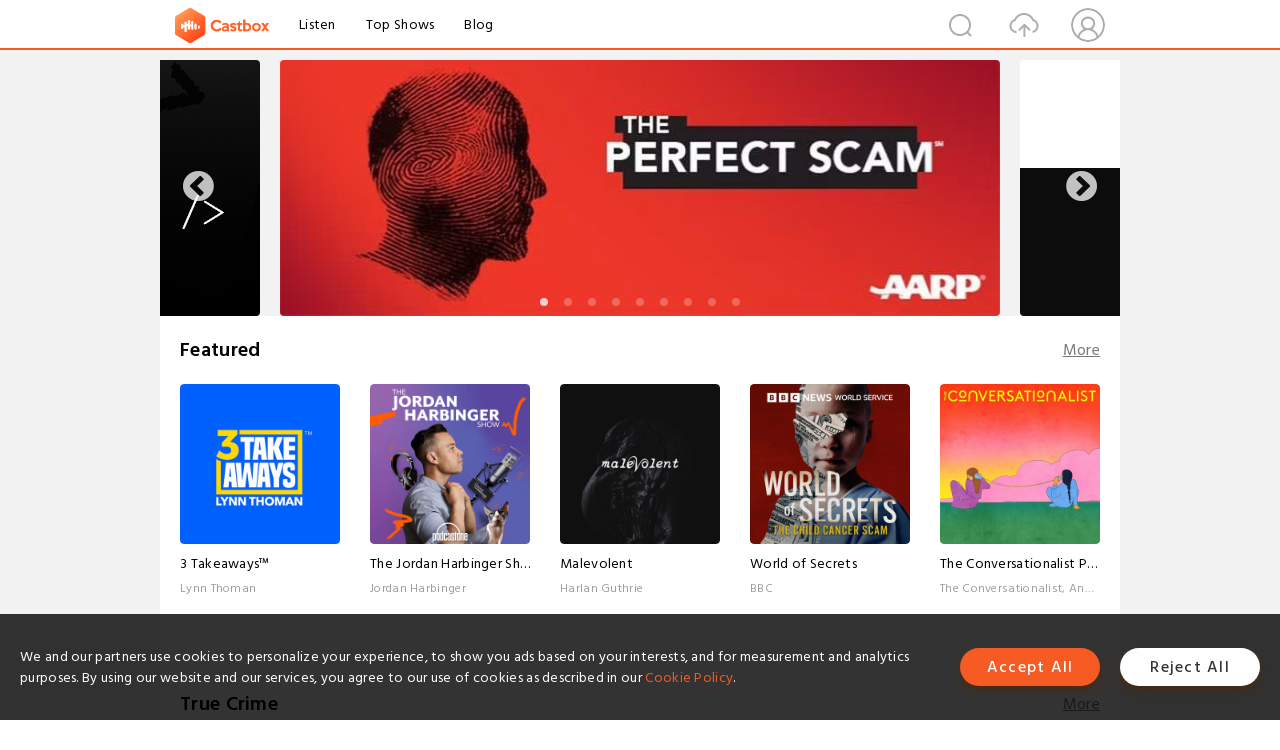

--- FILE ---
content_type: text/html; charset=utf-8
request_url: https://www.castbox.fm/home?&_t=29:07
body_size: 64409
content:
<!DOCTYPE html>
<html lang="en">
<head>
  <meta charset="utf-8">
  <title>Best free podcast app for Apple iOS and Android | Let words move you </title>
  <link rel="canonical" href="https://castbox.fm/home" >
  
  <link rel="dns-prefetch" href="https//s3.castbox.fm">
  <link rel="dns-prefetch" href="https//everest.castbox.fm">
  <link rel="dns-prefetch" href="https//data.castbox.fm">
  <meta http-equiv="X-UA-Compatible" content="IE=edge,chrome=1">
  <meta name="viewport" content="width=device-width, initial-scale=1, user-scalable=no" >
  
  <link rel="icon" href="https://s3.castbox.fm/app/castbox/static/images/logo_120.png" type="image/x-icon">
  <meta name="apple-mobile-web-app-title" content="Castbox">
  <meta name="apple-mobile-web-app-capable" content="yes">
  <meta name="twitter:site" content="@CastBox_FM" >
  <meta name="twitter:creator" content="@CastBox_FM">
  <meta name="twitter:domain" content="castbox.fm">
  <meta name="twitter:card" content="summary" ><meta name="twitter:image" content="https://castbox.fm/app/castbox/static/images/logoshare.png" />
  <meta property="twitter:title" content="Best free podcast app for Apple iOS and Android | Let words move you " >
  <meta property="twitter:image" content="https://castbox.fm/app/castbox/static/images/logoshare.png" >
  <meta property="twitter:description" content="Millions of podcasts for all topics. Listen to the best free podcast on Android, Apple iOS, Amazon Alexa, Google Home, Carplay, Android Auto, PC. Create..." >
  <meta property="al:ios:url" content="castbox://home?&_t=29:07" >
  <meta property="al:ios:app_store_id" content="1100218439" >
  <meta property="al:ios:app_name" content="Castbox" >
  <meta property="al:android:url" content="castbox://home?&_t=29:07" >
  <meta property="al:android:package" content="fm.castbox.audiobook.radio.podcast" >
  <meta property="al:android:app_name" content="Castbox" >
  <meta property="al:web:url" content="https://castbox.fm/home?&_t=29:07" >
  <meta property="fb:app_id" content="1840752496197771" >
  <meta property="og:type" content="website" >
  <meta property="og:site_name" content="Castbox" />
  <meta property="og:url" content="https://castbox.fm/home?&_t=29:07" >
  <meta property="og:image" content="https://castbox.fm/app/castbox/static/images/logoshare.png" >
  <meta property="og:title" content="Best free podcast app for Apple iOS and Android | Let words move you " >
  <meta property="og:description" content="Millions of podcasts for all topics. Listen to the best free podcast on Android, Apple iOS, Amazon Alexa, Google Home, Carplay, Android Auto, PC. Create..." >
  <meta property="twitter:app:id:iphone" content="1243410543">
  <meta property="twitter:app:id:googleplay" content="fm.castbox.audiobook.radio.podcast">
  <meta name="description" content="Millions of podcasts for all topics. Listen to the best free podcast on Android, Apple iOS, Amazon Alexa, Google Home, Carplay, Android Auto, PC. Create..." >
  <meta name="keywords" content="Free iPhone Podcast App,Free Podcast App,Rachel Maddow,Bill Bur Podcast,NPR,WNYC,WBEZ,This American Life,In-audio Search,What is Podcasting,Serial Podcast,On Demand Podcast,Public Radio" >
  <meta name="theme-color" content="rgba(64, 64, 64, 0.9)" />
  <link rel="search" type="application/opensearchdescription+xml" href="https://castbox.fm/opensearch.xml" title="Castbox">
  
  <link href="https://fonts.googleapis.com/css?family=Hind+Siliguri:300,400,500,600" rel="stylesheet"><link rel="stylesheet" type="text/css" href="https://s3.castbox.fm/app/castbox/static/css/slick.min.css" >
  
  <link rel="manifest" id="pwaLink" href="/api/pwa/manifest.json">
  
  
  <script type='text/javascript'>
    if (document.documentElement.clientWidth <= 720) {
      document.documentElement.style.fontSize = document.documentElement.clientWidth / 7.2 + 'px'
    } else {
      document.documentElement.style.fontSize = '100px'
    }
    window.onloadcallback=function(){}
  </script>
  
  <link data-chunk="global" rel="stylesheet" href="https://s3.castbox.fm/webstatic/css/vendors~global.96c36ed4.chunk.css">
<link data-chunk="global" rel="stylesheet" href="https://s3.castbox.fm/webstatic/css/global.c7478bb9.chunk.css">
<link data-chunk="castbox.main" rel="stylesheet" href="https://s3.castbox.fm/webstatic/css/castbox.main.ed6e5c24.chunk.css">
<link data-chunk="ep" rel="stylesheet" href="https://s3.castbox.fm/webstatic/css/ep.fe499db8.chunk.css">
<link data-chunk="ch" rel="stylesheet" href="https://s3.castbox.fm/webstatic/css/ch.5b8889a4.chunk.css">
<link data-chunk="genre" rel="stylesheet" href="https://s3.castbox.fm/webstatic/css/genre.504f9e8b.chunk.css">
<link data-chunk="home" rel="stylesheet" href="https://s3.castbox.fm/webstatic/css/home.66e90b97.chunk.css">
</head>
<body>
  <div id="root"><div class="castboxGlobal"><div style="width:0;height:0"><audio style="width:100%;height:100%" preload="auto"></audio></div><div class="castboxMain"><div class="mainBox"><div id="castboxHeader"><div class="castboxHeaderContainer"><div class="nav-item left navLogo"><a href="/?&amp;_t=29:07"><img class="logoTextCover" src="https://s3.castbox.fm/webstatic/images/navLogo.c3d5a81b.png"/></a><a class="nav-item link" href="/home?&amp;_t=29:07">Listen</a><a class="nav-item link" href="/categories/0?&amp;_t=29:07">Top Shows</a><a class="nav-item link" href="/blog">Blog</a></div><div><div class="nav-item right topUserNav"><div class="userNav right"><div class="userNav-icon"><img class="userNav-img" src="https://s3.castbox.fm/webstatic/images/userIcon.06c408dc.png"/></div></div></div><div class="nav-item right upload"><a href="/creator/upload?&amp;_t=29:07"><img class="img" src="https://s3.castbox.fm/webstatic/images/upload_icon.521c956a.png"/></a></div><div class="nav-item right search"><img class="img" src="https://s3.castbox.fm/webstatic/images/search_icon.3958760d.png"/></div></div></div></div><div style="padding-bottom:10px;min-height:100vh" id="childrenBox" class="childrenBox"><div class="topCon"></div><div class="topLeftCon"></div><div class="topRightCon"></div><div class="castboxIndex"><div class="indexTopBanner"><div class="slick-slider center slick-initialized" dir="ltr"><button type="button" data-role="none" class="slick-arrow slick-prev" style="display:block"> <!-- -->Previous</button><div class="slick-list" style="padding:0px 110px"><div class="slick-track" style="width:2000%;left:-200%"><div data-index="-2" tabindex="-1" class="slick-slide slick-cloned" aria-hidden="true" style="width:5%"><div><div class="topSliderItem custom"><a href="/channel/id5467879"><img class="custom-img" src="https://s3.castbox.fm/60/91/95/919aef472da536cf50c30af6ee.png" alt="Obscurities"/></a></div></div></div><div data-index="-1" tabindex="-1" class="slick-slide slick-cloned" aria-hidden="true" style="width:5%"><div><div class="topSliderItem custom"><a href="/channel/id3095133"><img class="custom-img" src="https://s3.castbox.fm/f7/b7/ff/f4896e4988b5249a168e76fa63.png" alt="Code Story: Insights from Startup Tech Leaders"/></a></div></div></div><div data-index="0" class="slick-slide slick-active slick-center slick-current" tabindex="-1" aria-hidden="false" style="outline:none;width:5%"><div><div class="topSliderItem custom"><a href="/channel/id6834351"><img class="custom-img" src="https://s3.castbox.fm/2a/98/d0/a63a9b47adae1f05db87443424.jpg" alt="The Perfect Scam"/></a></div></div></div><div data-index="1" class="slick-slide" tabindex="-1" aria-hidden="true" style="outline:none;width:5%"><div><div class="topSliderItem custom"><a href="/channel/id5443747"><img class="custom-img" src="https://s3.castbox.fm/2c/f0/20/42f8ec44ffb4642f3fa4184f42.png" alt="Thoma Bravo&#x27;s Behind the Deal"/></a></div></div></div><div data-index="2" class="slick-slide" tabindex="-1" aria-hidden="true" style="outline:none;width:5%"><div><div class="topSliderItem custom"><a href="/channel/id6923036"><img class="custom-img" src="https://s3.castbox.fm/ac/97/9c/3f82064c1ea0ca6c206f650a4b.jpg" alt="Beyond The Script"/></a></div></div></div><div data-index="3" class="slick-slide" tabindex="-1" aria-hidden="true" style="outline:none;width:5%"><div><div class="topSliderItem custom"><a href="/channel/id6266155"><img class="custom-img" src="https://s3.castbox.fm/99/8b/3b/bbe2a94af993f3867cc7c17ae4.png" alt="All The Right Movies"/></a></div></div></div><div data-index="4" class="slick-slide" tabindex="-1" aria-hidden="true" style="outline:none;width:5%"><div><div class="topSliderItem custom"><a href="/channel/id6760058"><img class="custom-img" src="https://s3.castbox.fm/a4/43/cd/feee9d434d99eb24990cc4e1e6.png" alt="Founder&#x27;s Mentality: The CEO Sessions"/></a></div></div></div><div data-index="5" class="slick-slide" tabindex="-1" aria-hidden="true" style="outline:none;width:5%"><div><div class="topSliderItem custom"><a href="/channel/id6409873"><img class="custom-img" src="https://s3.castbox.fm/0e/f2/4a/143f894dbb8bf07aa721b2baf9.png" alt="Happier with Gretchen Rubin"/></a></div></div></div><div data-index="6" class="slick-slide" tabindex="-1" aria-hidden="true" style="outline:none;width:5%"><div><div class="topSliderItem custom"><a href="/channel/id6523537"><img class="custom-img" src="https://s3.castbox.fm/91/c1/6d/1626e44e3590e9c0c66b328349.png" alt="Stock Movers"/></a></div></div></div><div data-index="7" class="slick-slide" tabindex="-1" aria-hidden="true" style="outline:none;width:5%"><div><div class="topSliderItem custom"><a href="/channel/id5467879"><img class="custom-img" src="https://s3.castbox.fm/60/91/95/919aef472da536cf50c30af6ee.png" alt="Obscurities"/></a></div></div></div><div data-index="8" class="slick-slide" tabindex="-1" aria-hidden="true" style="outline:none;width:5%"><div><div class="topSliderItem custom"><a href="/channel/id3095133"><img class="custom-img" src="https://s3.castbox.fm/f7/b7/ff/f4896e4988b5249a168e76fa63.png" alt="Code Story: Insights from Startup Tech Leaders"/></a></div></div></div><div data-index="9" tabindex="-1" class="slick-slide slick-center slick-cloned" aria-hidden="true" style="width:5%"><div><div class="topSliderItem custom"><a href="/channel/id6834351"><img class="custom-img" src="https://s3.castbox.fm/2a/98/d0/a63a9b47adae1f05db87443424.jpg" alt="The Perfect Scam"/></a></div></div></div><div data-index="10" tabindex="-1" class="slick-slide slick-cloned" aria-hidden="true" style="width:5%"><div><div class="topSliderItem custom"><a href="/channel/id5443747"><img class="custom-img" src="https://s3.castbox.fm/2c/f0/20/42f8ec44ffb4642f3fa4184f42.png" alt="Thoma Bravo&#x27;s Behind the Deal"/></a></div></div></div><div data-index="11" tabindex="-1" class="slick-slide slick-cloned" aria-hidden="true" style="width:5%"><div><div class="topSliderItem custom"><a href="/channel/id6923036"><img class="custom-img" src="https://s3.castbox.fm/ac/97/9c/3f82064c1ea0ca6c206f650a4b.jpg" alt="Beyond The Script"/></a></div></div></div><div data-index="12" tabindex="-1" class="slick-slide slick-cloned" aria-hidden="true" style="width:5%"><div><div class="topSliderItem custom"><a href="/channel/id6266155"><img class="custom-img" src="https://s3.castbox.fm/99/8b/3b/bbe2a94af993f3867cc7c17ae4.png" alt="All The Right Movies"/></a></div></div></div><div data-index="13" tabindex="-1" class="slick-slide slick-cloned" aria-hidden="true" style="width:5%"><div><div class="topSliderItem custom"><a href="/channel/id6760058"><img class="custom-img" src="https://s3.castbox.fm/a4/43/cd/feee9d434d99eb24990cc4e1e6.png" alt="Founder&#x27;s Mentality: The CEO Sessions"/></a></div></div></div><div data-index="14" tabindex="-1" class="slick-slide slick-cloned" aria-hidden="true" style="width:5%"><div><div class="topSliderItem custom"><a href="/channel/id6409873"><img class="custom-img" src="https://s3.castbox.fm/0e/f2/4a/143f894dbb8bf07aa721b2baf9.png" alt="Happier with Gretchen Rubin"/></a></div></div></div><div data-index="15" tabindex="-1" class="slick-slide slick-cloned" aria-hidden="true" style="width:5%"><div><div class="topSliderItem custom"><a href="/channel/id6523537"><img class="custom-img" src="https://s3.castbox.fm/91/c1/6d/1626e44e3590e9c0c66b328349.png" alt="Stock Movers"/></a></div></div></div><div data-index="16" tabindex="-1" class="slick-slide slick-cloned" aria-hidden="true" style="width:5%"><div><div class="topSliderItem custom"><a href="/channel/id5467879"><img class="custom-img" src="https://s3.castbox.fm/60/91/95/919aef472da536cf50c30af6ee.png" alt="Obscurities"/></a></div></div></div><div data-index="17" tabindex="-1" class="slick-slide slick-cloned" aria-hidden="true" style="width:5%"><div><div class="topSliderItem custom"><a href="/channel/id3095133"><img class="custom-img" src="https://s3.castbox.fm/f7/b7/ff/f4896e4988b5249a168e76fa63.png" alt="Code Story: Insights from Startup Tech Leaders"/></a></div></div></div></div></div><button type="button" data-role="none" class="slick-arrow slick-next" style="display:block"> <!-- -->Next</button><ul style="display:block" class="slick-dots"><li class="slick-active"><button>1</button></li><li class=""><button>2</button></li><li class=""><button>3</button></li><li class=""><button>4</button></li><li class=""><button>5</button></li><li class=""><button>6</button></li><li class=""><button>7</button></li><li class=""><button>8</button></li><li class=""><button>9</button></li></ul></div></div><div class="topPodcast coverBox id100389"><div class="coverBoxHead clearfix"><h1 class="coverBoxTitle">Featured</h1><div class="more"><a href="/categories/100389?&amp;_t=29:07">More</a></div></div><div class="coverBoxList clearfix"><div class="coverRow clearfix opacityinAnimate"><h2 class="indexNum"></h2><div class="topCover"><a href="/channel/The-Luxury-Dispatch-with-Tom-Chamberlin-id6889375"><div style="display:inline-block;height:100%;width:100%;overflow:hidden;border-radius:4px;background-color:#A9B8AD" class="coverImgContainer"><img style="display:inline-block;opacity:1;width:100%;height:100%" src="https://is1-ssl.mzstatic.com/image/thumb/Podcasts221/v4/e3/9d/6d/e39d6db6-e4ba-2267-2fb2-7cae420c4c1f/mza_14002706336483839356.jpeg/400x400bb.jpg" class="img" alt="The Luxury Dispatch with Tom Chamberlin:Listen" title="The Luxury Dispatch with Tom Chamberlin:Listen"/></div></a></div><div class="bottomCon clearfix"><a href="/channel/The-Luxury-Dispatch-with-Tom-Chamberlin-id6889375"><h2 class="title">The Luxury Dispatch with Tom Chamberlin</h2></a><p class="author">Listen</p></div></div><div class="coverRow clearfix opacityinAnimate"><h2 class="indexNum"></h2><div class="topCover"><a href="/channel/Olivia&#x27;s-House-with-Olivia-Attwood-id6850123"><div style="display:inline-block;height:100%;width:100%;overflow:hidden;border-radius:4px;background-color:#A9B8AD" class="coverImgContainer"><img style="display:inline-block;opacity:1;width:100%;height:100%" src="https://is1-ssl.mzstatic.com/image/thumb/Podcasts221/v4/1e/08/c7/1e08c706-be1d-0ba2-9862-86e4cb605ea3/mza_14494424566502759158.jpg/400x400bb.jpg" class="img" alt="Olivia&#x27;s House with Olivia Attwood:Listen" title="Olivia&#x27;s House with Olivia Attwood:Listen"/></div></a></div><div class="bottomCon clearfix"><a href="/channel/Olivia&#x27;s-House-with-Olivia-Attwood-id6850123"><h2 class="title">Olivia&#x27;s House with Olivia Attwood</h2></a><p class="author">Listen</p></div></div><div class="coverRow clearfix opacityinAnimate"><h2 class="indexNum"></h2><div class="topCover"><a href="/channel/Wiser-Than-Me-with-Julia-Louis-Dreyfus-id5368143"><div style="display:inline-block;height:100%;width:100%;overflow:hidden;border-radius:4px;background-color:#A9B8AD" class="coverImgContainer"><img style="display:inline-block;opacity:1;width:100%;height:100%" src="https://www.omnycontent.com/d/programs/796469f9-ea34-46a2-8776-ad0f015d6beb/6bf95617-5ffc-4269-a957-afcc015a4d66/image.jpg?t=1679432582&amp;size=Large" class="img" alt="Wiser Than Me with Julia Louis-Dreyfus:Lemonada Media" title="Wiser Than Me with Julia Louis-Dreyfus:Lemonada Media"/></div></a></div><div class="bottomCon clearfix"><a href="/channel/Wiser-Than-Me-with-Julia-Louis-Dreyfus-id5368143"><h2 class="title">Wiser Than Me with Julia Louis-Dreyfus</h2></a><p class="author">Lemonada Media</p></div></div><div class="coverRow clearfix opacityinAnimate"><h2 class="indexNum"></h2><div class="topCover"><a href="/channel/The-Storyworth-Podcast-id6845408"><div style="display:inline-block;height:100%;width:100%;overflow:hidden;border-radius:4px;background-color:#A9B8AD" class="coverImgContainer"><img style="display:inline-block;opacity:1;width:100%;height:100%" src="https://is1-ssl.mzstatic.com/image/thumb/Podcasts211/v4/e1/62/c8/e162c87b-27ac-6dfe-168d-4ab32f5cff12/mza_3553924209298412833.jpg/400x400bb.jpg" class="img" alt="The Storyworth Podcast:Storyworth, Inc." title="The Storyworth Podcast:Storyworth, Inc."/></div></a></div><div class="bottomCon clearfix"><a href="/channel/The-Storyworth-Podcast-id6845408"><h2 class="title">The Storyworth Podcast</h2></a><p class="author">Storyworth, Inc.</p></div></div><div class="coverRow clearfix opacityinAnimate"><h2 class="indexNum"></h2><div class="topCover"><a href="/channel/The-Joe-Rogan-Experience-id6035361"><div style="display:inline-block;height:100%;width:100%;overflow:hidden;border-radius:4px;background-color:#A9B8AD" class="coverImgContainer"><img style="display:inline-block;opacity:1;width:100%;height:100%" src="https://is1-ssl.mzstatic.com/image/thumb/Podcasts221/v4/69/a2/0f/69a20f48-b692-8113-8a24-2a59ce09b581/mza_11611573018121568015.jpg/400x400bb.jpg" class="img" alt="The Joe Rogan Experience:Joe Rogan" title="The Joe Rogan Experience:Joe Rogan"/></div></a></div><div class="bottomCon clearfix"><a href="/channel/The-Joe-Rogan-Experience-id6035361"><h2 class="title">The Joe Rogan Experience</h2></a><p class="author">Joe Rogan</p></div></div></div></div><div class="topPodcast coverBox id10124"><div class="coverBoxHead clearfix"><h1 class="coverBoxTitle">True Crime</h1><div class="more"><a href="/categories/10124?&amp;_t=29:07">More</a></div></div><div class="coverBoxList clearfix"><div class="coverRow clearfix opacityinAnimate"><h2 class="indexNum"></h2><div class="topCover"><a href="/channel/Up-and-Vanished-id1997224"><div style="display:inline-block;height:100%;width:100%;overflow:hidden;border-radius:4px;background-color:#A9B8AD" class="coverImgContainer"><img style="display:inline-block;opacity:1;width:100%;height:100%" src="https://is1-ssl.mzstatic.com/image/thumb/Podcasts126/v4/68/1a/78/681a7861-65e6-4f65-8525-e477c820b38f/mza_7454264069961499508.jpg/400x400bb.jpg" class="img" alt="Up and Vanished:Tenderfoot TV" title="Up and Vanished:Tenderfoot TV"/></div></a></div><div class="bottomCon clearfix"><a href="/channel/Up-and-Vanished-id1997224"><h2 class="title">Up and Vanished</h2></a><p class="author">Tenderfoot TV</p></div></div><div class="coverRow clearfix opacityinAnimate"><h2 class="indexNum"></h2><div class="topCover"><a href="/channel/True-Crime-All-The-Time-Unsolved-id6523340"><div style="display:inline-block;height:100%;width:100%;overflow:hidden;border-radius:4px;background-color:#A9B8AD" class="coverImgContainer"><img style="display:inline-block;opacity:1;width:100%;height:100%" src="https://is1-ssl.mzstatic.com/image/thumb/Podcasts211/v4/e6/10/85/e610857f-20b2-9662-10db-287b3280a87a/mza_13236617835256842073.jpeg/400x400bb.jpg" class="img" alt="True Crime All The Time Unsolved:PodcastOne" title="True Crime All The Time Unsolved:PodcastOne"/></div></a></div><div class="bottomCon clearfix"><a href="/channel/True-Crime-All-The-Time-Unsolved-id6523340"><h2 class="title">True Crime All The Time Unsolved</h2></a><p class="author">PodcastOne</p></div></div><div class="coverRow clearfix opacityinAnimate"><h2 class="indexNum"></h2><div class="topCover"><a href="/channel/Sistas-Who-Kill%3A-A-True-Crime-Podcast-id5647300"><div style="display:inline-block;height:100%;width:100%;overflow:hidden;border-radius:4px;background-color:#A9B8AD" class="coverImgContainer"><img style="display:inline-block;opacity:1;width:100%;height:100%" src="https://megaphone.imgix.net/podcasts/810e8c16-6d61-11ee-b39f-7f5c111bd2cc/image/98482ea5be4bc8942279d9dc7e0637cd.jpg?ixlib=rails-4.3.1&amp;max-w=3000&amp;max-h=3000&amp;fit=crop&amp;auto=format,compress" class="img" alt="Sistas Who Kill: A True Crime Podcast:CAKE MEDIA" title="Sistas Who Kill: A True Crime Podcast:CAKE MEDIA"/></div></a></div><div class="bottomCon clearfix"><a href="/channel/Sistas-Who-Kill%3A-A-True-Crime-Podcast-id5647300"><h2 class="title">Sistas Who Kill: A True Crime Podcast</h2></a><p class="author">CAKE MEDIA</p></div></div><div class="coverRow clearfix opacityinAnimate"><h2 class="indexNum"></h2><div class="topCover"><a href="/channel/Snapped%3A-Women-Who-Murder-id3273639"><div style="display:inline-block;height:100%;width:100%;overflow:hidden;border-radius:4px;background-color:#A9B8AD" class="coverImgContainer"><img style="display:inline-block;opacity:1;width:100%;height:100%" src="https://is1-ssl.mzstatic.com/image/thumb/Podcasts125/v4/d4/ef/ff/d4efff91-8a69-ba8a-b5a8-634c029af6ff/mza_14265882527940743554.jpeg/400x400bb.jpg" class="img" alt="Snapped: Women Who Murder:Oxygen" title="Snapped: Women Who Murder:Oxygen"/></div></a></div><div class="bottomCon clearfix"><a href="/channel/Snapped%3A-Women-Who-Murder-id3273639"><h2 class="title">Snapped: Women Who Murder</h2></a><p class="author">Oxygen</p></div></div><div class="coverRow clearfix opacityinAnimate"><h2 class="indexNum"></h2><div class="topCover"><a href="/channel/13th-Juror-Podcast-id6081448"><div style="display:inline-block;height:100%;width:100%;overflow:hidden;border-radius:4px;background-color:#A9B8AD" class="coverImgContainer"><img style="display:inline-block;opacity:1;width:100%;height:100%" src="https://is1-ssl.mzstatic.com/image/thumb/Podcasts211/v4/bd/70/bc/bd70bc3f-4928-cf51-defb-917e592158f0/mza_14905387902780530050.jpg/400x400bb.jpg" class="img" alt="13th Juror Podcast:Audiochuck" title="13th Juror Podcast:Audiochuck"/></div></a></div><div class="bottomCon clearfix"><a href="/channel/13th-Juror-Podcast-id6081448"><h2 class="title">13th Juror Podcast</h2></a><p class="author">Audiochuck</p></div></div></div></div><div class="topPodcast coverBox id0"><div class="coverBoxHead clearfix"><h1 class="coverBoxTitle">Top Shows</h1><div class="more"><a href="/categories/0?&amp;_t=29:07">More</a></div></div><div class="coverBoxList clearfix"><div class="coverRow clearfix opacityinAnimate"><h2 class="indexNum"></h2><div class="topCover"><a href="/channel/1440-Explores-id6770272"><div style="display:inline-block;height:100%;width:100%;overflow:hidden;border-radius:4px;background-color:#A9B8AD" class="coverImgContainer"><img style="display:inline-block;opacity:1;width:100%;height:100%" src="https://is1-ssl.mzstatic.com/image/thumb/Podcasts211/v4/ae/01/f1/ae01f12c-7a9b-29b9-7023-464da5e19ee1/mza_8197268602015123034.jpeg/400x400bb.jpg" class="img" alt="1440 Explores:1440 Media" title="1440 Explores:1440 Media"/></div></a></div><div class="bottomCon clearfix"><a href="/channel/1440-Explores-id6770272"><h2 class="title">1440 Explores</h2></a><p class="author">1440 Media</p></div></div><div class="coverRow clearfix opacityinAnimate"><h2 class="indexNum"></h2><div class="topCover"><a href="/channel/Fintech-Files%3A-Insights-on-TECH-by-BCG-Platinion-id5798220"><div style="display:inline-block;height:100%;width:100%;overflow:hidden;border-radius:4px;background-color:#A9B8AD" class="coverImgContainer"><img style="display:inline-block;opacity:1;width:100%;height:100%" src="https://is1-ssl.mzstatic.com/image/thumb/Podcasts211/v4/75/2a/18/752a1872-f330-95d1-0f47-a61c3c782884/mza_4907387587100803483.png/400x400bb.jpg" class="img" alt="Fintech Files: Insights on TECH by BCG Platinion:BCG Platinion" title="Fintech Files: Insights on TECH by BCG Platinion:BCG Platinion"/></div></a></div><div class="bottomCon clearfix"><a href="/channel/Fintech-Files%3A-Insights-on-TECH-by-BCG-Platinion-id5798220"><h2 class="title">Fintech Files: Insights on TECH by BCG Platinion</h2></a><p class="author">BCG Platinion</p></div></div><div class="coverRow clearfix opacityinAnimate"><h2 class="indexNum"></h2><div class="topCover"><a href="/channel/Cool-Air%2C-Hot-Takes-id6491443"><div style="display:inline-block;height:100%;width:100%;overflow:hidden;border-radius:4px;background-color:#A9B8AD" class="coverImgContainer"><img style="display:inline-block;opacity:1;width:100%;height:100%" src="https://is1-ssl.mzstatic.com/image/thumb/Podcasts211/v4/95/b0/3e/95b03e17-d162-939d-ecdd-0e4a3ceaf00b/mza_2673068764128680705.jpg/400x400bb.jpg" class="img" alt="Cool Air, Hot Takes:Trane" title="Cool Air, Hot Takes:Trane"/></div></a></div><div class="bottomCon clearfix"><a href="/channel/Cool-Air%2C-Hot-Takes-id6491443"><h2 class="title">Cool Air, Hot Takes</h2></a><p class="author">Trane</p></div></div><div class="coverRow clearfix opacityinAnimate"><h2 class="indexNum"></h2><div class="topCover"><a href="/channel/Tech-Tomorrow-id6755518"><div style="display:inline-block;height:100%;width:100%;overflow:hidden;border-radius:4px;background-color:#A9B8AD" class="coverImgContainer"><img style="display:inline-block;opacity:1;width:100%;height:100%" src="https://is1-ssl.mzstatic.com/image/thumb/Podcasts211/v4/70/47/7c/70477ce2-61c4-79bd-da83-ea124870da63/mza_3870401834218178963.jpg/400x400bb.jpg" class="img" alt="Tech Tomorrow:Zühlke" title="Tech Tomorrow:Zühlke"/></div></a></div><div class="bottomCon clearfix"><a href="/channel/Tech-Tomorrow-id6755518"><h2 class="title">Tech Tomorrow</h2></a><p class="author">Zühlke</p></div></div><div class="coverRow clearfix opacityinAnimate"><h2 class="indexNum"></h2><div class="topCover"><a href="/channel/Momcozy-Village---Together-We-Grow-id6274155"><div style="display:inline-block;height:100%;width:100%;overflow:hidden;border-radius:4px;background-color:#A9B8AD" class="coverImgContainer"><img style="display:inline-block;opacity:1;width:100%;height:100%" src="https://is1-ssl.mzstatic.com/image/thumb/Podcasts221/v4/f3/6b/04/f36b041d-0090-1870-be0d-0c18a97ce5f2/mza_13368451779408704341.jpg/400x400bb.jpg" class="img" alt="Momcozy Village - Together We Grow:Momcozy" title="Momcozy Village - Together We Grow:Momcozy"/></div></a></div><div class="bottomCon clearfix"><a href="/channel/Momcozy-Village---Together-We-Grow-id6274155"><h2 class="title">Momcozy Village - Together We Grow</h2></a><p class="author">Momcozy</p></div></div></div></div><div class="topPodcast coverBox id10101"><div class="coverBoxHead clearfix"><h1 class="coverBoxTitle">Society &amp; Culture</h1><div class="more"><a href="/categories/10101?&amp;_t=29:07">More</a></div></div><div class="coverBoxList clearfix"><div class="coverRow clearfix opacityinAnimate"><h2 class="indexNum"></h2><div class="topCover"><a href="/channel/Khloé-in-Wonder-Land-id6399102"><div style="display:inline-block;height:100%;width:100%;overflow:hidden;border-radius:4px;background-color:#A9B8AD" class="coverImgContainer"><img style="display:inline-block;opacity:1;width:100%;height:100%" src="https://is1-ssl.mzstatic.com/image/thumb/Podcasts211/v4/19/af/b2/19afb21f-5254-b904-5721-c55f4ebfb5ef/mza_4110355585128607279.jpeg/400x400bb.jpg" class="img" alt="Khloé in Wonder Land:Khloé Kardashian" title="Khloé in Wonder Land:Khloé Kardashian"/></div></a></div><div class="bottomCon clearfix"><a href="/channel/Khloé-in-Wonder-Land-id6399102"><h2 class="title">Khloé in Wonder Land</h2></a><p class="author">Khloé Kardashian</p></div></div><div class="coverRow clearfix opacityinAnimate"><h2 class="indexNum"></h2><div class="topCover"><a href="/channel/The-Interview-id6527260"><div style="display:inline-block;height:100%;width:100%;overflow:hidden;border-radius:4px;background-color:#A9B8AD" class="coverImgContainer"><img style="display:inline-block;opacity:1;width:100%;height:100%" src="https://is1-ssl.mzstatic.com/image/thumb/Podcasts221/v4/5b/83/08/5b830874-2a38-e2bf-eafb-61c7efe6dee4/mza_1847005937748297273.jpg/400x400bb.jpg" class="img" alt="The Interview:The New York Times" title="The Interview:The New York Times"/></div></a></div><div class="bottomCon clearfix"><a href="/channel/The-Interview-id6527260"><h2 class="title">The Interview</h2></a><p class="author">The New York Times</p></div></div><div class="coverRow clearfix opacityinAnimate"><h2 class="indexNum"></h2><div class="topCover"><a href="/channel/What-Now--with-Trevor-Noah-id6664845"><div style="display:inline-block;height:100%;width:100%;overflow:hidden;border-radius:4px;background-color:#A9B8AD" class="coverImgContainer"><img style="display:inline-block;opacity:1;width:100%;height:100%" src="https://is1-ssl.mzstatic.com/image/thumb/Podcasts211/v4/1a/6d/4c/1a6d4c9e-1779-3835-f036-2593eb9deec7/mza_5858687207187385846.jpg/400x400bb.jpg" class="img" alt="What Now? with Trevor Noah:Trevor Noah" title="What Now? with Trevor Noah:Trevor Noah"/></div></a></div><div class="bottomCon clearfix"><a href="/channel/What-Now--with-Trevor-Noah-id6664845"><h2 class="title">What Now? with Trevor Noah</h2></a><p class="author">Trevor Noah</p></div></div><div class="coverRow clearfix opacityinAnimate"><h2 class="indexNum"></h2><div class="topCover"><a href="/channel/Just-A-Moment-id6619031"><div style="display:inline-block;height:100%;width:100%;overflow:hidden;border-radius:4px;background-color:#A9B8AD" class="coverImgContainer"><img style="display:inline-block;opacity:1;width:100%;height:100%" src="https://is1-ssl.mzstatic.com/image/thumb/Podcasts221/v4/e8/42/08/e84208ec-8833-101b-ec70-556e3e6fee5a/mza_16575419632037141375.jpeg/400x400bb.jpg" class="img" alt="Just A Moment:Brant Menswar" title="Just A Moment:Brant Menswar"/></div></a></div><div class="bottomCon clearfix"><a href="/channel/Just-A-Moment-id6619031"><h2 class="title">Just A Moment</h2></a><p class="author">Brant Menswar</p></div></div><div class="coverRow clearfix opacityinAnimate"><h2 class="indexNum"></h2><div class="topCover"><a href="/channel/Lights-Out-Library%3A-Sleep-Documentaries-id6511659"><div style="display:inline-block;height:100%;width:100%;overflow:hidden;border-radius:4px;background-color:#A9B8AD" class="coverImgContainer"><img style="display:inline-block;opacity:1;width:100%;height:100%" src="https://is1-ssl.mzstatic.com/image/thumb/Podcasts221/v4/6c/c3/24/6cc324c6-2543-0c66-590f-d69d993b42c5/mza_16284135219194322704.jpg/400x400bb.jpg" class="img" alt="Lights Out Library: Sleep Documentaries:Olimpia Pérez" title="Lights Out Library: Sleep Documentaries:Olimpia Pérez"/></div></a></div><div class="bottomCon clearfix"><a href="/channel/Lights-Out-Library%3A-Sleep-Documentaries-id6511659"><h2 class="title">Lights Out Library: Sleep Documentaries</h2></a><p class="author">Olimpia Pérez</p></div></div></div></div><div class="topPodcast coverBox id100"><div class="coverBoxHead clearfix"><h1 class="coverBoxTitle">Staff Favorites</h1><div class="more"><a href="/categories/100?&amp;_t=29:07">More</a></div></div><div class="coverBoxList clearfix"><div class="coverRow clearfix opacityinAnimate"><h2 class="indexNum"></h2><div class="topCover"><a href="/channel/Strange-Year%3A-A-Strange-History-Podcast-id6908526"><div style="display:inline-block;height:100%;width:100%;overflow:hidden;border-radius:4px;background-color:#A9B8AD" class="coverImgContainer"><img style="display:inline-block;opacity:1;width:100%;height:100%" src="https://is1-ssl.mzstatic.com/image/thumb/Podcasts221/v4/e2/e0/1c/e2e01c1d-d657-3f18-1cb6-ed1579f718cc/mza_4847245648669230720.jpg/400x400bb.jpg" class="img" alt="Strange Year: A Strange History Podcast:Jason Horton" title="Strange Year: A Strange History Podcast:Jason Horton"/></div></a></div><div class="bottomCon clearfix"><a href="/channel/Strange-Year%3A-A-Strange-History-Podcast-id6908526"><h2 class="title">Strange Year: A Strange History Podcast</h2></a><p class="author">Jason Horton</p></div></div><div class="coverRow clearfix opacityinAnimate"><h2 class="indexNum"></h2><div class="topCover"><a href="/channel/Between-Two-Mics%3A-The-Remote-Recording-Podcast-id4437864"><div style="display:inline-block;height:100%;width:100%;overflow:hidden;border-radius:4px;background-color:#A9B8AD" class="coverImgContainer"><img style="display:inline-block;opacity:1;width:100%;height:100%" src="https://is1-ssl.mzstatic.com/image/thumb/Podcasts221/v4/94/e5/06/94e506e0-13cc-f9a3-0497-52e79c8c28d7/mza_14546056776932683178.jpg/400x400bb.jpg" class="img" alt="Between Two Mics: The Remote Recording Podcast:Zach &amp; Rock from SquadCast.fm" title="Between Two Mics: The Remote Recording Podcast:Zach &amp; Rock from SquadCast.fm"/></div></a></div><div class="bottomCon clearfix"><a href="/channel/Between-Two-Mics%3A-The-Remote-Recording-Podcast-id4437864"><h2 class="title">Between Two Mics: The Remote Recording Podcast</h2></a><p class="author">Zach &amp; Rock from SquadCast.fm</p></div></div><div class="coverRow clearfix opacityinAnimate"><h2 class="indexNum"></h2><div class="topCover"><a href="/channel/Follow-Your-Dream---Music-And-Much-More!-id3982151"><div style="display:inline-block;height:100%;width:100%;overflow:hidden;border-radius:4px;background-color:#A9B8AD" class="coverImgContainer"><img style="display:inline-block;opacity:1;width:100%;height:100%" src="https://is1-ssl.mzstatic.com/image/thumb/Podcasts115/v4/99/98/af/9998af49-4590-342b-0693-71686ab234ed/mza_9823714827504314841.jpg/400x400bb.jpg" class="img" alt="Follow Your Dream - Music And Much More!:Robert Miller" title="Follow Your Dream - Music And Much More!:Robert Miller"/></div></a></div><div class="bottomCon clearfix"><a href="/channel/Follow-Your-Dream---Music-And-Much-More!-id3982151"><h2 class="title">Follow Your Dream - Music And Much More!</h2></a><p class="author">Robert Miller</p></div></div><div class="coverRow clearfix opacityinAnimate"><h2 class="indexNum"></h2><div class="topCover"><a href="/channel/STEM-Talk-id356291"><div style="display:inline-block;height:100%;width:100%;overflow:hidden;border-radius:4px;background-color:#A9B8AD" class="coverImgContainer"><img style="display:inline-block;opacity:1;width:100%;height:100%" src="https://is1-ssl.mzstatic.com/image/thumb/Podcasts211/v4/30/6f/b8/306fb871-2103-ceba-13fa-e9827313f6c0/mza_10399422484823892869.png/400x400bb.jpg" class="img" alt="STEM-Talk:Dawn Kernagis and Ken Ford" title="STEM-Talk:Dawn Kernagis and Ken Ford"/></div></a></div><div class="bottomCon clearfix"><a href="/channel/STEM-Talk-id356291"><h2 class="title">STEM-Talk</h2></a><p class="author">Dawn Kernagis and Ken Ford</p></div></div><div class="coverRow clearfix opacityinAnimate"><h2 class="indexNum"></h2><div class="topCover"><a href="/channel/Legally-Clueless-id5556832"><div style="display:inline-block;height:100%;width:100%;overflow:hidden;border-radius:4px;background-color:#A9B8AD" class="coverImgContainer"><img style="display:inline-block;opacity:1;width:100%;height:100%" src="https://is1-ssl.mzstatic.com/image/thumb/Podcasts211/v4/c3/2c/bf/c32cbff9-127f-d8a5-aeb8-db431087a664/mza_13684108382996822966.jpg/400x400bb.jpg" class="img" alt="Legally Clueless:Legally Clueless" title="Legally Clueless:Legally Clueless"/></div></a></div><div class="bottomCon clearfix"><a href="/channel/Legally-Clueless-id5556832"><h2 class="title">Legally Clueless</h2></a><p class="author">Legally Clueless</p></div></div></div></div><div class="topPodcast coverBox id10075"><div class="coverBoxHead clearfix"><h1 class="coverBoxTitle">News</h1><div class="more"><a href="/categories/10075?&amp;_t=29:07">More</a></div></div><div class="coverBoxList clearfix"><div class="coverRow clearfix opacityinAnimate"><h2 class="indexNum"></h2><div class="topCover"><a href="/channel/The-Intersection%3A-Where-the-Court-of-Public-Opinion-and-the-Court-of-Law-Collide-id6417830"><div style="display:inline-block;height:100%;width:100%;overflow:hidden;border-radius:4px;background-color:#A9B8AD" class="coverImgContainer"><img style="display:inline-block;opacity:1;width:100%;height:100%" src="https://is1-ssl.mzstatic.com/image/thumb/Podcasts211/v4/b6/8b/d3/b68bd34b-6e53-fe25-493f-3aa7183c7472/mza_9419351091899472645.jpeg/400x400bb.jpg" class="img" alt="The Intersection: Where the Court of Public Opinion and the Court of Law Collide:Sitrick And Company" title="The Intersection: Where the Court of Public Opinion and the Court of Law Collide:Sitrick And Company"/></div></a></div><div class="bottomCon clearfix"><a href="/channel/The-Intersection%3A-Where-the-Court-of-Public-Opinion-and-the-Court-of-Law-Collide-id6417830"><h2 class="title">The Intersection: Where the Court of Public Opinion and the Court of Law Collide</h2></a><p class="author">Sitrick And Company</p></div></div><div class="coverRow clearfix opacityinAnimate"><h2 class="indexNum"></h2><div class="topCover"><a href="/channel/The-Weekly-Show-with-Jon-Stewart-id4529529"><div style="display:inline-block;height:100%;width:100%;overflow:hidden;border-radius:4px;background-color:#A9B8AD" class="coverImgContainer"><img style="display:inline-block;opacity:1;width:100%;height:100%" src="https://megaphone.imgix.net/podcasts/7ead1b94-1938-11ef-8fb8-c377abd83739/image/4b6154d95812fc431e3ef1c59688ee0e.jpg?ixlib=rails-4.3.1&amp;max-w=3000&amp;max-h=3000&amp;fit=crop&amp;auto=format,compress" class="img" alt="The Weekly Show with Jon Stewart:Comedy Central" title="The Weekly Show with Jon Stewart:Comedy Central"/></div></a></div><div class="bottomCon clearfix"><a href="/channel/The-Weekly-Show-with-Jon-Stewart-id4529529"><h2 class="title">The Weekly Show with Jon Stewart</h2></a><p class="author">Comedy Central</p></div></div><div class="coverRow clearfix opacityinAnimate"><h2 class="indexNum"></h2><div class="topCover"><a href="/channel/Leo-Daily-Horoscope-id6858582"><div style="display:inline-block;height:100%;width:100%;overflow:hidden;border-radius:4px;background-color:#A9B8AD" class="coverImgContainer"><img style="display:inline-block;opacity:1;width:100%;height:100%" src="https://is1-ssl.mzstatic.com/image/thumb/Podcasts211/v4/d5/05/bf/d505bf2d-fc3d-930b-c211-8834849e4091/mza_2642602766695501396.jpg/400x400bb.jpg" class="img" alt="Leo Daily Horoscope:Horoscope Daily Astrology - Optimal Living Daily" title="Leo Daily Horoscope:Horoscope Daily Astrology - Optimal Living Daily"/></div></a></div><div class="bottomCon clearfix"><a href="/channel/Leo-Daily-Horoscope-id6858582"><h2 class="title">Leo Daily Horoscope</h2></a><p class="author">Horoscope Daily Astrology - Optimal Living Daily</p></div></div><div class="coverRow clearfix opacityinAnimate"><h2 class="indexNum"></h2><div class="topCover"><a href="/channel/Seattle-Now-id2640781"><div style="display:inline-block;height:100%;width:100%;overflow:hidden;border-radius:4px;background-color:#A9B8AD" class="coverImgContainer"><img style="display:inline-block;opacity:1;width:100%;height:100%" src="https://is1-ssl.mzstatic.com/image/thumb/Podcasts211/v4/a4/3c/35/a43c3596-86ef-6a7c-30ab-ec1f5a080dcc/mza_7358009489570802721.jpg/400x400bb.jpg" class="img" alt="Seattle Now:KUOW News and Information" title="Seattle Now:KUOW News and Information"/></div></a></div><div class="bottomCon clearfix"><a href="/channel/Seattle-Now-id2640781"><h2 class="title">Seattle Now</h2></a><p class="author">KUOW News and Information</p></div></div><div class="coverRow clearfix opacityinAnimate"><h2 class="indexNum"></h2><div class="topCover"><a href="/channel/UN-News-Today-id6225362"><div style="display:inline-block;height:100%;width:100%;overflow:hidden;border-radius:4px;background-color:#A9B8AD" class="coverImgContainer"><img style="display:inline-block;opacity:1;width:100%;height:100%" src="https://is1-ssl.mzstatic.com/image/thumb/Podcasts211/v4/05/93/42/059342f4-68e5-c124-e9fe-ac8bb516b7e9/mza_17096324782621346566.jpg/400x400bb.jpg" class="img" alt="UN News Today:United Nations" title="UN News Today:United Nations"/></div></a></div><div class="bottomCon clearfix"><a href="/channel/UN-News-Today-id6225362"><h2 class="title">UN News Today</h2></a><p class="author">United Nations</p></div></div></div></div><div class="topPodcast coverBox id10107"><div class="coverBoxHead clearfix"><h1 class="coverBoxTitle">Sports</h1><div class="more"><a href="/categories/10107?&amp;_t=29:07">More</a></div></div><div class="coverBoxList clearfix"><div class="coverRow clearfix opacityinAnimate"><h2 class="indexNum"></h2><div class="topCover"><a href="/channel/The-Dan-Le-Batard-Show-with-Stugotz-id3061414"><div style="display:inline-block;height:100%;width:100%;overflow:hidden;border-radius:4px;background-color:#A9B8AD" class="coverImgContainer"><img style="display:inline-block;opacity:1;width:100%;height:100%" src="https://is1-ssl.mzstatic.com/image/thumb/Podcasts211/v4/99/bf/e5/99bfe585-671c-92e5-9f92-cb7ea1c3a58a/mza_10014383616794610083.jpg/400x400bb.jpg" class="img" alt="The Dan Le Batard Show with Stugotz:Dan Le Batard, Stugotz" title="The Dan Le Batard Show with Stugotz:Dan Le Batard, Stugotz"/></div></a></div><div class="bottomCon clearfix"><a href="/channel/The-Dan-Le-Batard-Show-with-Stugotz-id3061414"><h2 class="title">The Dan Le Batard Show with Stugotz</h2></a><p class="author">Dan Le Batard, Stugotz</p></div></div><div class="coverRow clearfix opacityinAnimate"><h2 class="indexNum"></h2><div class="topCover"><a href="/channel/The-Right-Time-with-Bomani-Jones-id3061444"><div style="display:inline-block;height:100%;width:100%;overflow:hidden;border-radius:4px;background-color:#A9B8AD" class="coverImgContainer"><img style="display:inline-block;opacity:1;width:100%;height:100%" src="https://is1-ssl.mzstatic.com/image/thumb/Podcasts126/v4/36/03/06/360306b5-3a86-ff56-e7cb-7ee8927bbfb2/mza_11958665523541177927.jpeg/400x400bb.jpg" class="img" alt="The Right Time with Bomani Jones:Wave" title="The Right Time with Bomani Jones:Wave"/></div></a></div><div class="bottomCon clearfix"><a href="/channel/The-Right-Time-with-Bomani-Jones-id3061444"><h2 class="title">The Right Time with Bomani Jones</h2></a><p class="author">Wave</p></div></div><div class="coverRow clearfix opacityinAnimate"><h2 class="indexNum"></h2><div class="topCover"><a href="/channel/New-Heights-with-Jason-%26-Travis-Kelce-id6265376"><div style="display:inline-block;height:100%;width:100%;overflow:hidden;border-radius:4px;background-color:#A9B8AD" class="coverImgContainer"><img style="display:inline-block;opacity:1;width:100%;height:100%" src="https://is1-ssl.mzstatic.com/image/thumb/Podcasts211/v4/31/39/c4/3139c4fb-fe3f-9c10-228a-9abce9fc2541/mza_3600441984248490713.jpeg/400x400bb.jpg" class="img" alt="New Heights with Jason &amp; Travis Kelce:Wondery" title="New Heights with Jason &amp; Travis Kelce:Wondery"/></div></a></div><div class="bottomCon clearfix"><a href="/channel/New-Heights-with-Jason-%26-Travis-Kelce-id6265376"><h2 class="title">New Heights with Jason &amp; Travis Kelce</h2></a><p class="author">Wondery</p></div></div><div class="coverRow clearfix opacityinAnimate"><h2 class="indexNum"></h2><div class="topCover"><a href="/channel/Spittin-Chiclets-id1453687"><div style="display:inline-block;height:100%;width:100%;overflow:hidden;border-radius:4px;background-color:#A9B8AD" class="coverImgContainer"><img style="display:inline-block;opacity:1;width:100%;height:100%" src="https://is1-ssl.mzstatic.com/image/thumb/Podcasts112/v4/e6/61/08/e6610865-069a-d3d0-3cec-072c08a93eb5/mza_14557244119689032925.jpg/400x400bb.jpg" class="img" alt="Spittin Chiclets:Barstool Sports" title="Spittin Chiclets:Barstool Sports"/></div></a></div><div class="bottomCon clearfix"><a href="/channel/Spittin-Chiclets-id1453687"><h2 class="title">Spittin Chiclets</h2></a><p class="author">Barstool Sports</p></div></div><div class="coverRow clearfix opacityinAnimate"><h2 class="indexNum"></h2><div class="topCover"><a href="/channel/The-Ryen-Russillo-Show-id6783641"><div style="display:inline-block;height:100%;width:100%;overflow:hidden;border-radius:4px;background-color:#A9B8AD" class="coverImgContainer"><img style="display:inline-block;opacity:1;width:100%;height:100%" src="https://is1-ssl.mzstatic.com/image/thumb/Podcasts211/v4/ac/6e/46/ac6e4654-d8dc-ae6e-e4c6-7636bcf4898f/mza_17415378073775063938.jpg/400x400bb.jpg" class="img" alt="The Ryen Russillo Show:Barstool Sports" title="The Ryen Russillo Show:Barstool Sports"/></div></a></div><div class="bottomCon clearfix"><a href="/channel/The-Ryen-Russillo-Show-id6783641"><h2 class="title">The Ryen Russillo Show</h2></a><p class="author">Barstool Sports</p></div></div></div></div><div class="topPodcast coverBox id100376"><div class="coverBoxHead clearfix"><h1 class="coverBoxTitle">Indie Picks</h1><div class="more"><a href="/categories/100376?&amp;_t=29:07">More</a></div></div><div class="coverBoxList clearfix"><div class="coverRow clearfix opacityinAnimate"><h2 class="indexNum"></h2><div class="topCover"><a href="/channel/Knight-Reader-id2288150"><div style="display:inline-block;height:100%;width:100%;overflow:hidden;border-radius:4px;background-color:#A9B8AD" class="coverImgContainer"><img style="display:inline-block;opacity:1;width:100%;height:100%" src="https://media.rss.com/knightreader/5c8325b2cc937.jpg" class="img" alt="Knight Reader:Dylan C" title="Knight Reader:Dylan C"/></div></a></div><div class="bottomCon clearfix"><a href="/channel/Knight-Reader-id2288150"><h2 class="title">Knight Reader</h2></a><p class="author">Dylan C</p></div></div><div class="coverRow clearfix opacityinAnimate"><h2 class="indexNum"></h2><div class="topCover"><a href="/channel/The-Mic-is-On-id4619532"><div style="display:inline-block;height:100%;width:100%;overflow:hidden;border-radius:4px;background-color:#A9B8AD" class="coverImgContainer"><img style="display:inline-block;opacity:1;width:100%;height:100%" src="https://is1-ssl.mzstatic.com/image/thumb/Podcasts221/v4/48/fb/fe/48fbfee9-9a9c-9bb8-64c8-3cd23f2cc458/mza_4160302345229628502.jpg/400x400bb.jpg" class="img" alt="The Mic is On:sisstopmedia" title="The Mic is On:sisstopmedia"/></div></a></div><div class="bottomCon clearfix"><a href="/channel/The-Mic-is-On-id4619532"><h2 class="title">The Mic is On</h2></a><p class="author">sisstopmedia</p></div></div><div class="coverRow clearfix opacityinAnimate"><h2 class="indexNum"></h2><div class="topCover"><a href="/channel/One-More-Thing-Before-You-Go-id2931878"><div style="display:inline-block;height:100%;width:100%;overflow:hidden;border-radius:4px;background-color:#A9B8AD" class="coverImgContainer"><img style="display:inline-block;opacity:1;width:100%;height:100%" src="https://is1-ssl.mzstatic.com/image/thumb/Podcasts116/v4/6e/93/6b/6e936b1b-789b-b565-f289-51a0476be75f/mza_4152759881515435623.jpg/400x400bb.jpg" class="img" alt="One More Thing Before You Go:Michael R Herst" title="One More Thing Before You Go:Michael R Herst"/></div></a></div><div class="bottomCon clearfix"><a href="/channel/One-More-Thing-Before-You-Go-id2931878"><h2 class="title">One More Thing Before You Go</h2></a><p class="author">Michael R Herst</p></div></div><div class="coverRow clearfix opacityinAnimate"><h2 class="indexNum"></h2><div class="topCover"><a href="/channel/Out-There-id2925343"><div style="display:inline-block;height:100%;width:100%;overflow:hidden;border-radius:4px;background-color:#A9B8AD" class="coverImgContainer"><img style="display:inline-block;opacity:1;width:100%;height:100%" src="https://is1-ssl.mzstatic.com/image/thumb/Podcasts126/v4/19/ca/87/19ca87a1-9156-3bfe-2b7a-570bdb29bd8e/mza_13957999411895176409.png/400x400bb.jpg" class="img" alt="Out There:Willow Belden" title="Out There:Willow Belden"/></div></a></div><div class="bottomCon clearfix"><a href="/channel/Out-There-id2925343"><h2 class="title">Out There</h2></a><p class="author">Willow Belden</p></div></div><div class="coverRow clearfix opacityinAnimate"><h2 class="indexNum"></h2><div class="topCover"><a href="/channel/How-It-Could-Have-Gone-with-Ryan-Cuddihy-id2168049"><div style="display:inline-block;height:100%;width:100%;overflow:hidden;border-radius:4px;background-color:#A9B8AD" class="coverImgContainer"><img style="display:inline-block;opacity:1;width:100%;height:100%" src="https://s3.castbox.fm/3c/83/40/e65e924625ace2b646619fa36a.jpg" class="img" alt="How It Could Have Gone with Ryan Cuddihy:Ryan Cuddihy" title="How It Could Have Gone with Ryan Cuddihy:Ryan Cuddihy"/></div></a></div><div class="bottomCon clearfix"><a href="/channel/How-It-Could-Have-Gone-with-Ryan-Cuddihy-id2168049"><h2 class="title">How It Could Have Gone with Ryan Cuddihy</h2></a><p class="author">Ryan Cuddihy</p></div></div></div></div><div class="topPodcast coverBox id10028"><div class="coverBoxHead clearfix"><h1 class="coverBoxTitle">Business</h1><div class="more"><a href="/categories/10028?&amp;_t=29:07">More</a></div></div><div class="coverBoxList clearfix"><div class="coverRow clearfix opacityinAnimate"><h2 class="indexNum"></h2><div class="topCover"><a href="/channel/Million-Dollar-Breakthrough-id4726909"><div style="display:inline-block;height:100%;width:100%;overflow:hidden;border-radius:4px;background-color:#A9B8AD" class="coverImgContainer"><img style="display:inline-block;opacity:1;width:100%;height:100%" src="https://is1-ssl.mzstatic.com/image/thumb/Podcasts211/v4/fa/71/d5/fa71d598-c537-5be8-b1f4-2147aa39c0b3/mza_18089834901474308391.jpg/400x400bb.jpg" class="img" alt="Million Dollar Breakthrough:Joanne Bolt" title="Million Dollar Breakthrough:Joanne Bolt"/></div></a></div><div class="bottomCon clearfix"><a href="/channel/Million-Dollar-Breakthrough-id4726909"><h2 class="title">Million Dollar Breakthrough</h2></a><p class="author">Joanne Bolt</p></div></div><div class="coverRow clearfix opacityinAnimate"><h2 class="indexNum"></h2><div class="topCover"><a href="/channel/Startuprad.io™-–-Europe’s-Voice-on-Startups%2C-VC%2C-Innovation-%26-Growth-id5589808"><div style="display:inline-block;height:100%;width:100%;overflow:hidden;border-radius:4px;background-color:#A9B8AD" class="coverImgContainer"><img style="display:inline-block;opacity:1;width:100%;height:100%" src="https://is1-ssl.mzstatic.com/image/thumb/Podcasts126/v4/01/8d/5e/018d5e09-ae49-d9d2-ae97-c59c5e6fee13/mza_17154264479856582464.jpg/400x400bb.jpg" class="img" alt="Startuprad.io™ – Europe’s Voice on Startups, VC, Innovation &amp; Growth:Startuprad.io™ – Europe’s Startup &amp; VC Podcast Network" title="Startuprad.io™ – Europe’s Voice on Startups, VC, Innovation &amp; Growth:Startuprad.io™ – Europe’s Startup &amp; VC Podcast Network"/></div></a></div><div class="bottomCon clearfix"><a href="/channel/Startuprad.io™-–-Europe’s-Voice-on-Startups%2C-VC%2C-Innovation-%26-Growth-id5589808"><h2 class="title">Startuprad.io™ – Europe’s Voice on Startups, VC, Innovation &amp; Growth</h2></a><p class="author">Startuprad.io™ – Europe’s Startup &amp; VC Podcast Network</p></div></div><div class="coverRow clearfix opacityinAnimate"><h2 class="indexNum"></h2><div class="topCover"><a href="/channel/Marketing-Against-The-Grain-id4853840"><div style="display:inline-block;height:100%;width:100%;overflow:hidden;border-radius:4px;background-color:#A9B8AD" class="coverImgContainer"><img style="display:inline-block;opacity:1;width:100%;height:100%" src="https://is1-ssl.mzstatic.com/image/thumb/Podcasts211/v4/89/93/67/899367fe-b4b3-32ba-7fc0-63f4d8e8c47b/mza_18101658278296287864.jpeg/400x400bb.jpg" class="img" alt="Marketing Against The Grain:Hubspot Media" title="Marketing Against The Grain:Hubspot Media"/></div></a></div><div class="bottomCon clearfix"><a href="/channel/Marketing-Against-The-Grain-id4853840"><h2 class="title">Marketing Against The Grain</h2></a><p class="author">Hubspot Media</p></div></div><div class="coverRow clearfix opacityinAnimate"><h2 class="indexNum"></h2><div class="topCover"><a href="/channel/Century-Lives-id4711505"><div style="display:inline-block;height:100%;width:100%;overflow:hidden;border-radius:4px;background-color:#A9B8AD" class="coverImgContainer"><img style="display:inline-block;opacity:1;width:100%;height:100%" src="https://megaphone.imgix.net/podcasts/a99cd914-52d1-11ec-859d-4770efbffeac/image/51934c81c43d3d9c37ccd8fe0412d9fa.jpeg?ixlib=rails-4.3.1&amp;max-w=3000&amp;max-h=3000&amp;fit=crop&amp;auto=format,compress" class="img" alt="Century Lives:Stanford Center on Longevity" title="Century Lives:Stanford Center on Longevity"/></div></a></div><div class="bottomCon clearfix"><a href="/channel/Century-Lives-id4711505"><h2 class="title">Century Lives</h2></a><p class="author">Stanford Center on Longevity</p></div></div><div class="coverRow clearfix opacityinAnimate"><h2 class="indexNum"></h2><div class="topCover"><a href="/channel/Finding-Peak-w-Ryan-Hanley-id6921619"><div style="display:inline-block;height:100%;width:100%;overflow:hidden;border-radius:4px;background-color:#A9B8AD" class="coverImgContainer"><img style="display:inline-block;opacity:1;width:100%;height:100%" src="https://is1-ssl.mzstatic.com/image/thumb/Podcasts211/v4/39/09/05/390905d7-7463-bf92-fef0-b75086075325/mza_13208865669919856436.jpg/400x400bb.jpg" class="img" alt="Finding Peak w/ Ryan Hanley:Ryan Hanley" title="Finding Peak w/ Ryan Hanley:Ryan Hanley"/></div></a></div><div class="bottomCon clearfix"><a href="/channel/Finding-Peak-w-Ryan-Hanley-id6921619"><h2 class="title">Finding Peak w/ Ryan Hanley</h2></a><p class="author">Ryan Hanley</p></div></div></div></div><div class="topPodcast coverBox id10035"><div class="coverBoxHead clearfix"><h1 class="coverBoxTitle">Comedy</h1><div class="more"><a href="/categories/10035?&amp;_t=29:07">More</a></div></div><div class="coverBoxList clearfix"><div class="coverRow clearfix opacityinAnimate"><h2 class="indexNum"></h2><div class="topCover"><a href="/channel/KILL-TONY-id6007651"><div style="display:inline-block;height:100%;width:100%;overflow:hidden;border-radius:4px;background-color:#A9B8AD" class="coverImgContainer"><img style="display:inline-block;opacity:1;width:100%;height:100%" src="https://is1-ssl.mzstatic.com/image/thumb/Podcasts122/v4/08/19/6c/08196cb5-21a1-bd35-ef4e-9d22738eeb64/mza_13008343509661424501.jpg/400x400bb.jpg" class="img" alt="KILL TONY:DEATHSQUAD.TV &amp; Studio71" title="KILL TONY:DEATHSQUAD.TV &amp; Studio71"/></div></a></div><div class="bottomCon clearfix"><a href="/channel/KILL-TONY-id6007651"><h2 class="title">KILL TONY</h2></a><p class="author">DEATHSQUAD.TV &amp; Studio71</p></div></div><div class="coverRow clearfix opacityinAnimate"><h2 class="indexNum"></h2><div class="topCover"><a href="/channel/Dumb-Blonde-id5489886"><div style="display:inline-block;height:100%;width:100%;overflow:hidden;border-radius:4px;background-color:#A9B8AD" class="coverImgContainer"><img style="display:inline-block;opacity:1;width:100%;height:100%" src="https://is1-ssl.mzstatic.com/image/thumb/Podcasts221/v4/2a/a5/36/2aa536ed-251b-2be3-9b30-5a8a0ed57116/mza_8257891346298761723.jpeg/400x400bb.jpg" class="img" alt="Dumb Blonde:Dumb Blonde Productions" title="Dumb Blonde:Dumb Blonde Productions"/></div></a></div><div class="bottomCon clearfix"><a href="/channel/Dumb-Blonde-id5489886"><h2 class="title">Dumb Blonde</h2></a><p class="author">Dumb Blonde Productions</p></div></div><div class="coverRow clearfix opacityinAnimate"><h2 class="indexNum"></h2><div class="topCover"><a href="/channel/The-Breakfast-Club-id4903096"><div style="display:inline-block;height:100%;width:100%;overflow:hidden;border-radius:4px;background-color:#A9B8AD" class="coverImgContainer"><img style="display:inline-block;opacity:1;width:100%;height:100%" src="https://is1-ssl.mzstatic.com/image/thumb/Podcasts221/v4/b4/87/a4/b487a4c7-9fb5-0bb5-7c34-c3994472b3e1/mza_14676348544924988063.jpg/400x400bb.jpg" class="img" alt="The Breakfast Club:iHeartPodcasts" title="The Breakfast Club:iHeartPodcasts"/></div></a></div><div class="bottomCon clearfix"><a href="/channel/The-Breakfast-Club-id4903096"><h2 class="title">The Breakfast Club</h2></a><p class="author">iHeartPodcasts</p></div></div><div class="coverRow clearfix opacityinAnimate"><h2 class="indexNum"></h2><div class="topCover"><a href="/channel/Call-Her-Daddy-id6303615"><div style="display:inline-block;height:100%;width:100%;overflow:hidden;border-radius:4px;background-color:#A9B8AD" class="coverImgContainer"><img style="display:inline-block;opacity:1;width:100%;height:100%" src="https://is1-ssl.mzstatic.com/image/thumb/Podcasts221/v4/25/8d/ad/258dad4b-f0d0-fc93-5a52-4622b0815eaf/mza_4112709449130449695.jpg/400x400bb.jpg" class="img" alt="Call Her Daddy:Alex Cooper" title="Call Her Daddy:Alex Cooper"/></div></a></div><div class="bottomCon clearfix"><a href="/channel/Call-Her-Daddy-id6303615"><h2 class="title">Call Her Daddy</h2></a><p class="author">Alex Cooper</p></div></div><div class="coverRow clearfix opacityinAnimate"><h2 class="indexNum"></h2><div class="topCover"><a href="/channel/The-Bald-and-the-Beautiful-with-Trixie-and-Katya-id4951119"><div style="display:inline-block;height:100%;width:100%;overflow:hidden;border-radius:4px;background-color:#A9B8AD" class="coverImgContainer"><img style="display:inline-block;opacity:1;width:100%;height:100%" src="https://is1-ssl.mzstatic.com/image/thumb/Podcasts221/v4/6e/79/3e/6e793e13-a8dc-6551-5ba4-fd6e2de4b86f/mza_10470464081650649799.jpg/400x400bb.jpg" class="img" alt="The Bald and the Beautiful with Trixie and Katya:Studio71 &amp; Confetti Cannon" title="The Bald and the Beautiful with Trixie and Katya:Studio71 &amp; Confetti Cannon"/></div></a></div><div class="bottomCon clearfix"><a href="/channel/The-Bald-and-the-Beautiful-with-Trixie-and-Katya-id4951119"><h2 class="title">The Bald and the Beautiful with Trixie and Katya</h2></a><p class="author">Studio71 &amp; Confetti Cannon</p></div></div></div></div><div class="topPodcast coverBox id10044"><div class="coverBoxHead clearfix"><h1 class="coverBoxTitle">Fiction</h1><div class="more"><a href="/categories/10044?&amp;_t=29:07">More</a></div></div><div class="coverBoxList clearfix"><div class="coverRow clearfix opacityinAnimate"><h2 class="indexNum"></h2><div class="topCover"><a href="/channel/Blum-id5466996"><div style="display:inline-block;height:100%;width:100%;overflow:hidden;border-radius:4px;background-color:#A9B8AD" class="coverImgContainer"><img style="display:inline-block;opacity:1;width:100%;height:100%" src="https://is1-ssl.mzstatic.com/image/thumb/Podcasts221/v4/48/b3/c7/48b3c7c6-8901-e49c-f8be-18508a1d439e/mza_9805092111272030232.jpg/400x400bb.jpg" class="img" alt="Blum:El Extraordinario" title="Blum:El Extraordinario"/></div></a></div><div class="bottomCon clearfix"><a href="/channel/Blum-id5466996"><h2 class="title">Blum</h2></a><p class="author">El Extraordinario</p></div></div><div class="coverRow clearfix opacityinAnimate"><h2 class="indexNum"></h2><div class="topCover"><a href="/channel/Sherlock-Holmes-Short-Stories-id6384719"><div style="display:inline-block;height:100%;width:100%;overflow:hidden;border-radius:4px;background-color:#A9B8AD" class="coverImgContainer"><img style="display:inline-block;opacity:1;width:100%;height:100%" src="https://is1-ssl.mzstatic.com/image/thumb/Podcasts221/v4/b3/75/d5/b375d53e-bc60-b527-86e4-a7d7b1bf0d03/mza_4918920429805582688.jpeg/400x400bb.jpg" class="img" alt="Sherlock Holmes Short Stories:NOISER" title="Sherlock Holmes Short Stories:NOISER"/></div></a></div><div class="bottomCon clearfix"><a href="/channel/Sherlock-Holmes-Short-Stories-id6384719"><h2 class="title">Sherlock Holmes Short Stories</h2></a><p class="author">NOISER</p></div></div><div class="coverRow clearfix opacityinAnimate"><h2 class="indexNum"></h2><div class="topCover"><a href="/channel/Creepscast-id3823361"><div style="display:inline-block;height:100%;width:100%;overflow:hidden;border-radius:4px;background-color:#A9B8AD" class="coverImgContainer"><img style="display:inline-block;opacity:1;width:100%;height:100%" src="https://is1-ssl.mzstatic.com/image/thumb/Podcasts125/v4/e9/5b/4d/e95b4d2e-ff19-f241-2ca2-4d54f057e93a/mza_11962289442036557621.png/400x400bb.jpg" class="img" alt="Creepscast:Mr. Creeps" title="Creepscast:Mr. Creeps"/></div></a></div><div class="bottomCon clearfix"><a href="/channel/Creepscast-id3823361"><h2 class="title">Creepscast</h2></a><p class="author">Mr. Creeps</p></div></div><div class="coverRow clearfix opacityinAnimate"><h2 class="indexNum"></h2><div class="topCover"><a href="/channel/Knifepoint-Horror-id6563111"><div style="display:inline-block;height:100%;width:100%;overflow:hidden;border-radius:4px;background-color:#A9B8AD" class="coverImgContainer"><img style="display:inline-block;opacity:1;width:100%;height:100%" src="https://is1-ssl.mzstatic.com/image/thumb/Podcasts211/v4/ff/1c/e0/ff1ce05a-977e-f841-890d-067bc1a0e584/mza_4618974167795129282.jpeg/400x400bb.jpg" class="img" alt="Knifepoint Horror:SpectreVision Radio" title="Knifepoint Horror:SpectreVision Radio"/></div></a></div><div class="bottomCon clearfix"><a href="/channel/Knifepoint-Horror-id6563111"><h2 class="title">Knifepoint Horror</h2></a><p class="author">SpectreVision Radio</p></div></div><div class="coverRow clearfix opacityinAnimate"><h2 class="indexNum"></h2><div class="topCover"><a href="/channel/Full-Body-Chills-id4725130"><div style="display:inline-block;height:100%;width:100%;overflow:hidden;border-radius:4px;background-color:#A9B8AD" class="coverImgContainer"><img style="display:inline-block;opacity:1;width:100%;height:100%" src="https://is1-ssl.mzstatic.com/image/thumb/Podcasts116/v4/8a/ac/97/8aac97fa-64d0-59c3-309d-13dfa86691c6/mza_7243056048626100546.jpg/400x400bb.jpg" class="img" alt="Full Body Chills:Audiochuck" title="Full Body Chills:Audiochuck"/></div></a></div><div class="bottomCon clearfix"><a href="/channel/Full-Body-Chills-id4725130"><h2 class="title">Full Body Chills</h2></a><p class="author">Audiochuck</p></div></div></div></div><div class="topPodcast coverBox id10071"><div class="coverBoxHead clearfix"><h1 class="coverBoxTitle">Music</h1><div class="more"><a href="/categories/10071?&amp;_t=29:07">More</a></div></div><div class="coverBoxList clearfix"><div class="coverRow clearfix opacityinAnimate"><h2 class="indexNum"></h2><div class="topCover"><a href="/channel/Before-The-Chorus-id5373877"><div style="display:inline-block;height:100%;width:100%;overflow:hidden;border-radius:4px;background-color:#A9B8AD" class="coverImgContainer"><img style="display:inline-block;opacity:1;width:100%;height:100%" src="https://is1-ssl.mzstatic.com/image/thumb/Podcasts211/v4/d0/24/e9/d024e951-920b-7679-2806-74a55850fc9b/mza_17437408128699162233.jpeg/400x400bb.jpg" class="img" alt="Before The Chorus:Sofia Loporcaro" title="Before The Chorus:Sofia Loporcaro"/></div></a></div><div class="bottomCon clearfix"><a href="/channel/Before-The-Chorus-id5373877"><h2 class="title">Before The Chorus</h2></a><p class="author">Sofia Loporcaro</p></div></div><div class="coverRow clearfix opacityinAnimate"><h2 class="indexNum"></h2><div class="topCover"><a href="/channel/GOOD-OL&#x27;-GRATEFUL-DEADCAST-id3089181"><div style="display:inline-block;height:100%;width:100%;overflow:hidden;border-radius:4px;background-color:#A9B8AD" class="coverImgContainer"><img style="display:inline-block;opacity:1;width:100%;height:100%" src="https://is1-ssl.mzstatic.com/image/thumb/Podcasts112/v4/9b/3b/3a/9b3b3a0c-0510-00f5-2131-480672029591/mza_10411425340112524306.jpeg/400x400bb.jpg" class="img" alt="GOOD OL&#x27; GRATEFUL DEADCAST:Grateful Dead" title="GOOD OL&#x27; GRATEFUL DEADCAST:Grateful Dead"/></div></a></div><div class="bottomCon clearfix"><a href="/channel/GOOD-OL&#x27;-GRATEFUL-DEADCAST-id3089181"><h2 class="title">GOOD OL&#x27; GRATEFUL DEADCAST</h2></a><p class="author">Grateful Dead</p></div></div><div class="coverRow clearfix opacityinAnimate"><h2 class="indexNum"></h2><div class="topCover"><a href="/channel/Strong-Songs-id4142810"><div style="display:inline-block;height:100%;width:100%;overflow:hidden;border-radius:4px;background-color:#A9B8AD" class="coverImgContainer"><img style="display:inline-block;opacity:1;width:100%;height:100%" src="https://is1-ssl.mzstatic.com/image/thumb/Podcasts112/v4/92/6c/21/926c2126-9a3e-1721-8a2a-b56828588ecc/mza_2461144758927510644.jpg/400x400bb.jpg" class="img" alt="Strong Songs:Kirk Hamilton" title="Strong Songs:Kirk Hamilton"/></div></a></div><div class="bottomCon clearfix"><a href="/channel/Strong-Songs-id4142810"><h2 class="title">Strong Songs</h2></a><p class="author">Kirk Hamilton</p></div></div><div class="coverRow clearfix opacityinAnimate"><h2 class="indexNum"></h2><div class="topCover"><a href="/channel/A-History-of-Rock-Music-in-500-Songs-id6258402"><div style="display:inline-block;height:100%;width:100%;overflow:hidden;border-radius:4px;background-color:#A9B8AD" class="coverImgContainer"><img style="display:inline-block;opacity:1;width:100%;height:100%" src="https://is1-ssl.mzstatic.com/image/thumb/Podcasts124/v4/88/18/59/881859a5-f344-c249-f4b9-3d9b62add05a/mza_16428964146354887078.png/400x400bb.jpg" class="img" alt="A History of Rock Music in 500 Songs:Andrew Hickey" title="A History of Rock Music in 500 Songs:Andrew Hickey"/></div></a></div><div class="bottomCon clearfix"><a href="/channel/A-History-of-Rock-Music-in-500-Songs-id6258402"><h2 class="title">A History of Rock Music in 500 Songs</h2></a><p class="author">Andrew Hickey</p></div></div><div class="coverRow clearfix opacityinAnimate"><h2 class="indexNum"></h2><div class="topCover"><a href="/channel/BIDDING-WARS-id6733841"><div style="display:inline-block;height:100%;width:100%;overflow:hidden;border-radius:4px;background-color:#A9B8AD" class="coverImgContainer"><img style="display:inline-block;opacity:1;width:100%;height:100%" src="https://is1-ssl.mzstatic.com/image/thumb/Podcasts211/v4/ef/9b/63/ef9b63a0-6224-54dd-0424-c0338e50dae1/mza_17444934453095942354.jpg/400x400bb.jpg" class="img" alt="BIDDING WARS:MUSICHYPEBEAST" title="BIDDING WARS:MUSICHYPEBEAST"/></div></a></div><div class="bottomCon clearfix"><a href="/channel/BIDDING-WARS-id6733841"><h2 class="title">BIDDING WARS</h2></a><p class="author">MUSICHYPEBEAST</p></div></div></div></div><div class="topPodcast coverBox id10059"><div class="coverBoxHead clearfix"><h1 class="coverBoxTitle">Health &amp; Fitness</h1><div class="more"><a href="/categories/10059?&amp;_t=29:07">More</a></div></div><div class="coverBoxList clearfix"><div class="coverRow clearfix opacityinAnimate"><h2 class="indexNum"></h2><div class="topCover"><a href="/channel/Mind-Pump%3A-Raw-Fitness-Truth-id1905290"><div style="display:inline-block;height:100%;width:100%;overflow:hidden;border-radius:4px;background-color:#A9B8AD" class="coverImgContainer"><img style="display:inline-block;opacity:1;width:100%;height:100%" src="https://is1-ssl.mzstatic.com/image/thumb/Podcasts126/v4/04/81/34/0481349a-879b-989f-f726-3e8fb7373e85/mza_5911014176578145133.png/400x400bb.jpg" class="img" alt="Mind Pump: Raw Fitness Truth:Sal Di Stefano, Adam Schafer, Justin Andrews, Doug Egge" title="Mind Pump: Raw Fitness Truth:Sal Di Stefano, Adam Schafer, Justin Andrews, Doug Egge"/></div></a></div><div class="bottomCon clearfix"><a href="/channel/Mind-Pump%3A-Raw-Fitness-Truth-id1905290"><h2 class="title">Mind Pump: Raw Fitness Truth</h2></a><p class="author">Sal Di Stefano, Adam Schafer, Justin Andrews, Doug Egge</p></div></div><div class="coverRow clearfix opacityinAnimate"><h2 class="indexNum"></h2><div class="topCover"><a href="/channel/Chasing-Life-id5651213"><div style="display:inline-block;height:100%;width:100%;overflow:hidden;border-radius:4px;background-color:#A9B8AD" class="coverImgContainer"><img style="display:inline-block;opacity:1;width:100%;height:100%" src="https://is1-ssl.mzstatic.com/image/thumb/Podcasts112/v4/82/c2/3c/82c23cf4-9aba-b4ff-694f-eb5b998b4488/mza_13613665598629228945.jpg/400x400bb.jpg" class="img" alt="Chasing Life:CNN Podcasts" title="Chasing Life:CNN Podcasts"/></div></a></div><div class="bottomCon clearfix"><a href="/channel/Chasing-Life-id5651213"><h2 class="title">Chasing Life</h2></a><p class="author">CNN Podcasts</p></div></div><div class="coverRow clearfix opacityinAnimate"><h2 class="indexNum"></h2><div class="topCover"><a href="/channel/The-Psychology-of-your-20s-id5393891"><div style="display:inline-block;height:100%;width:100%;overflow:hidden;border-radius:4px;background-color:#A9B8AD" class="coverImgContainer"><img style="display:inline-block;opacity:1;width:100%;height:100%" src="https://is1-ssl.mzstatic.com/image/thumb/Podcasts211/v4/f8/1e/93/f81e9349-1f81-0901-06e2-9fcb97f916ce/mza_6543407769057947677.jpg/400x400bb.jpg" class="img" alt="The Psychology of your 20s:iHeartPodcasts" title="The Psychology of your 20s:iHeartPodcasts"/></div></a></div><div class="bottomCon clearfix"><a href="/channel/The-Psychology-of-your-20s-id5393891"><h2 class="title">The Psychology of your 20s</h2></a><p class="author">iHeartPodcasts</p></div></div><div class="coverRow clearfix opacityinAnimate"><h2 class="indexNum"></h2><div class="topCover"><a href="/channel/Passion-Struck-with-John-R.-Miles-id6599227"><div style="display:inline-block;height:100%;width:100%;overflow:hidden;border-radius:4px;background-color:#A9B8AD" class="coverImgContainer"><img style="display:inline-block;opacity:1;width:100%;height:100%" src="https://is1-ssl.mzstatic.com/image/thumb/Podcasts211/v4/e6/36/68/e636688c-8480-fc7b-e041-b0825412098c/mza_10394515776165417749.jpeg/400x400bb.jpg" class="img" alt="Passion Struck with John R. Miles:Passion Struck Network" title="Passion Struck with John R. Miles:Passion Struck Network"/></div></a></div><div class="bottomCon clearfix"><a href="/channel/Passion-Struck-with-John-R.-Miles-id6599227"><h2 class="title">Passion Struck with John R. Miles</h2></a><p class="author">Passion Struck Network</p></div></div><div class="coverRow clearfix opacityinAnimate"><h2 class="indexNum"></h2><div class="topCover"><a href="/channel/Relaxing-White-Noise-id3163880"><div style="display:inline-block;height:100%;width:100%;overflow:hidden;border-radius:4px;background-color:#A9B8AD" class="coverImgContainer"><img style="display:inline-block;opacity:1;width:100%;height:100%" src="https://is1-ssl.mzstatic.com/image/thumb/Podcasts116/v4/f0/4d/28/f04d28ca-a6c3-6b1c-a868-8a9358239112/mza_4280364477959098892.jpg/400x400bb.jpg" class="img" alt="Relaxing White Noise:Relaxing White Noise, LLC" title="Relaxing White Noise:Relaxing White Noise, LLC"/></div></a></div><div class="bottomCon clearfix"><a href="/channel/Relaxing-White-Noise-id3163880"><h2 class="title">Relaxing White Noise</h2></a><p class="author">Relaxing White Noise, LLC</p></div></div></div></div><div class="topPodcast coverBox id10039"><div class="coverBoxHead clearfix"><h1 class="coverBoxTitle">Education</h1><div class="more"><a href="/categories/10039?&amp;_t=29:07">More</a></div></div><div class="coverBoxList clearfix"><div class="coverRow clearfix opacityinAnimate"><h2 class="indexNum"></h2><div class="topCover"><a href="/channel/On-the-Table-with-Ashley-id6845866"><div style="display:inline-block;height:100%;width:100%;overflow:hidden;border-radius:4px;background-color:#A9B8AD" class="coverImgContainer"><img style="display:inline-block;opacity:1;width:100%;height:100%" src="https://is1-ssl.mzstatic.com/image/thumb/Podcasts221/v4/ea/11/72/ea1172f6-e0a4-171c-f351-27170e36c546/mza_5399094739657056135.jpg/400x400bb.jpg" class="img" alt="On the Table with Ashley:Âme Atendre" title="On the Table with Ashley:Âme Atendre"/></div></a></div><div class="bottomCon clearfix"><a href="/channel/On-the-Table-with-Ashley-id6845866"><h2 class="title">On the Table with Ashley</h2></a><p class="author">Âme Atendre</p></div></div><div class="coverRow clearfix opacityinAnimate"><h2 class="indexNum"></h2><div class="topCover"><a href="/channel/Play-Therapy-Parenting-Podcast-id6859566"><div style="display:inline-block;height:100%;width:100%;overflow:hidden;border-radius:4px;background-color:#A9B8AD" class="coverImgContainer"><img style="display:inline-block;opacity:1;width:100%;height:100%" src="https://is1-ssl.mzstatic.com/image/thumb/Podcasts125/v4/6e/a6/a2/6ea6a270-a95e-25fa-db84-d363c3f4d0a9/mza_12242659130223233378.jpg/400x400bb.jpg" class="img" alt="Play Therapy Parenting Podcast:Dr. Brenna Hicks" title="Play Therapy Parenting Podcast:Dr. Brenna Hicks"/></div></a></div><div class="bottomCon clearfix"><a href="/channel/Play-Therapy-Parenting-Podcast-id6859566"><h2 class="title">Play Therapy Parenting Podcast</h2></a><p class="author">Dr. Brenna Hicks</p></div></div><div class="coverRow clearfix opacityinAnimate"><h2 class="indexNum"></h2><div class="topCover"><a href="/channel/anything-goes-with-emma-chamberlain-id4827537"><div style="display:inline-block;height:100%;width:100%;overflow:hidden;border-radius:4px;background-color:#A9B8AD" class="coverImgContainer"><img style="display:inline-block;opacity:1;width:100%;height:100%" src="https://is1-ssl.mzstatic.com/image/thumb/Podcasts221/v4/43/c1/61/43c161de-a320-4dbd-fd84-724c2ec286fb/mza_13203053389409670710.jpg/400x400bb.jpg" class="img" alt="anything goes with emma chamberlain:emma chamberlain" title="anything goes with emma chamberlain:emma chamberlain"/></div></a></div><div class="bottomCon clearfix"><a href="/channel/anything-goes-with-emma-chamberlain-id4827537"><h2 class="title">anything goes with emma chamberlain</h2></a><p class="author">emma chamberlain</p></div></div><div class="coverRow clearfix opacityinAnimate"><h2 class="indexNum"></h2><div class="topCover"><a href="/channel/The-Scriptures-Are-Real-id4721135"><div style="display:inline-block;height:100%;width:100%;overflow:hidden;border-radius:4px;background-color:#A9B8AD" class="coverImgContainer"><img style="display:inline-block;opacity:1;width:100%;height:100%" src="https://is1-ssl.mzstatic.com/image/thumb/Podcasts126/v4/a0/7b/a6/a07ba62c-686e-3a2a-5c01-0476ea855f3d/mza_10677308782279649756.jpg/400x400bb.jpg" class="img" alt="The Scriptures Are Real:Kerry Muhlestein" title="The Scriptures Are Real:Kerry Muhlestein"/></div></a></div><div class="bottomCon clearfix"><a href="/channel/The-Scriptures-Are-Real-id4721135"><h2 class="title">The Scriptures Are Real</h2></a><p class="author">Kerry Muhlestein</p></div></div><div class="coverRow clearfix opacityinAnimate"><h2 class="indexNum"></h2><div class="topCover"><a href="/channel/Digital-Social-Hour-id6972789"><div style="display:inline-block;height:100%;width:100%;overflow:hidden;border-radius:4px;background-color:#A9B8AD" class="coverImgContainer"><img style="display:inline-block;opacity:1;width:100%;height:100%" src="https://is1-ssl.mzstatic.com/image/thumb/Podcasts211/v4/ac/bd/24/acbd249e-6bf1-11f8-ff8f-81c1af35881b/mza_9582791319705163309.jpeg/400x400bb.jpg" class="img" alt="Digital Social Hour:Sean Kelly" title="Digital Social Hour:Sean Kelly"/></div></a></div><div class="bottomCon clearfix"><a href="/channel/Digital-Social-Hour-id6972789"><h2 class="title">Digital Social Hour</h2></a><p class="author">Sean Kelly</p></div></div></div></div><div class="topPodcast coverBox id10123"><div class="coverBoxHead clearfix"><h1 class="coverBoxTitle">Technology</h1><div class="more"><a href="/categories/10123?&amp;_t=29:07">More</a></div></div><div class="coverBoxList clearfix"><div class="coverRow clearfix opacityinAnimate"><h2 class="indexNum"></h2><div class="topCover"><a href="/channel/Healthy-Spaces-id3581905"><div style="display:inline-block;height:100%;width:100%;overflow:hidden;border-radius:4px;background-color:#A9B8AD" class="coverImgContainer"><img style="display:inline-block;opacity:1;width:100%;height:100%" src="https://is1-ssl.mzstatic.com/image/thumb/Podcasts221/v4/39/89/61/39896139-edad-fa4c-dcad-2a606de69290/mza_11493515571430378694.jpg/400x400bb.jpg" class="img" alt="Healthy Spaces:Trane Technologies" title="Healthy Spaces:Trane Technologies"/></div></a></div><div class="bottomCon clearfix"><a href="/channel/Healthy-Spaces-id3581905"><h2 class="title">Healthy Spaces</h2></a><p class="author">Trane Technologies</p></div></div><div class="coverRow clearfix opacityinAnimate"><h2 class="indexNum"></h2><div class="topCover"><a href="/channel/Balancing-The-Future-id6283658"><div style="display:inline-block;height:100%;width:100%;overflow:hidden;border-radius:4px;background-color:#A9B8AD" class="coverImgContainer"><img style="display:inline-block;opacity:1;width:100%;height:100%" src="https://is1-ssl.mzstatic.com/image/thumb/Podcasts221/v4/42/a3/a2/42a3a23b-53f9-156f-a55a-ab23bb93e55e/mza_11977445876586508103.jpg/400x400bb.jpg" class="img" alt="Balancing The Future:METTLER TOLEDO" title="Balancing The Future:METTLER TOLEDO"/></div></a></div><div class="bottomCon clearfix"><a href="/channel/Balancing-The-Future-id6283658"><h2 class="title">Balancing The Future</h2></a><p class="author">METTLER TOLEDO</p></div></div><div class="coverRow clearfix opacityinAnimate"><h2 class="indexNum"></h2><div class="topCover"><a href="/channel/The-TED-AI-Show-id6387894"><div style="display:inline-block;height:100%;width:100%;overflow:hidden;border-radius:4px;background-color:#A9B8AD" class="coverImgContainer"><img style="display:inline-block;opacity:1;width:100%;height:100%" src="https://is1-ssl.mzstatic.com/image/thumb/Podcasts221/v4/46/fc/8b/46fc8b31-12ef-b70d-b859-a09fc2f1a1cc/mza_2745054771651511176.png/400x400bb.jpg" class="img" alt="The TED AI Show:TED" title="The TED AI Show:TED"/></div></a></div><div class="bottomCon clearfix"><a href="/channel/The-TED-AI-Show-id6387894"><h2 class="title">The TED AI Show</h2></a><p class="author">TED</p></div></div><div class="coverRow clearfix opacityinAnimate"><h2 class="indexNum"></h2><div class="topCover"><a href="/channel/Still-To-Be-Determined-id3566950"><div style="display:inline-block;height:100%;width:100%;overflow:hidden;border-radius:4px;background-color:#A9B8AD" class="coverImgContainer"><img style="display:inline-block;opacity:1;width:100%;height:100%" src="https://is1-ssl.mzstatic.com/image/thumb/Podcasts211/v4/2d/6c/44/2d6c44a0-040a-2209-8eee-3d0442601916/mza_3190914271889500468.jpg/400x400bb.jpg" class="img" alt="Still To Be Determined:Still TBD: Matt Ferrell and Sean Ferrell" title="Still To Be Determined:Still TBD: Matt Ferrell and Sean Ferrell"/></div></a></div><div class="bottomCon clearfix"><a href="/channel/Still-To-Be-Determined-id3566950"><h2 class="title">Still To Be Determined</h2></a><p class="author">Still TBD: Matt Ferrell and Sean Ferrell</p></div></div><div class="coverRow clearfix opacityinAnimate"><h2 class="indexNum"></h2><div class="topCover"><a href="/channel/Where-the-Internet-Lives-id3540990"><div style="display:inline-block;height:100%;width:100%;overflow:hidden;border-radius:4px;background-color:#A9B8AD" class="coverImgContainer"><img style="display:inline-block;opacity:1;width:100%;height:100%" src="https://is1-ssl.mzstatic.com/image/thumb/Podcasts211/v4/93/76/3a/93763a73-187c-289c-4b33-4a39b5c84b25/mza_16974755983696845528.jpg/400x400bb.jpg" class="img" alt="Where the Internet Lives:Google" title="Where the Internet Lives:Google"/></div></a></div><div class="bottomCon clearfix"><a href="/channel/Where-the-Internet-Lives-id3540990"><h2 class="title">Where the Internet Lives</h2></a><p class="author">Google</p></div></div></div></div><div class="topPodcast coverBox id10125"><div class="coverBoxHead clearfix"><h1 class="coverBoxTitle">TV &amp; Film</h1><div class="more"><a href="/categories/10125?&amp;_t=29:07">More</a></div></div><div class="coverBoxList clearfix"><div class="coverRow clearfix opacityinAnimate"><h2 class="indexNum"></h2><div class="topCover"><a href="/channel/The-West-Wing-Weekly-id6233777"><div style="display:inline-block;height:100%;width:100%;overflow:hidden;border-radius:4px;background-color:#A9B8AD" class="coverImgContainer"><img style="display:inline-block;opacity:1;width:100%;height:100%" src="https://is1-ssl.mzstatic.com/image/thumb/Podcasts126/v4/1c/b1/70/1cb1705c-c12e-64ab-4228-266f202b3ae0/mza_9888329443129664384.png/400x400bb.jpg" class="img" alt="The West Wing Weekly:Joshua Malina &amp; Hrishikesh Hirway" title="The West Wing Weekly:Joshua Malina &amp; Hrishikesh Hirway"/></div></a></div><div class="bottomCon clearfix"><a href="/channel/The-West-Wing-Weekly-id6233777"><h2 class="title">The West Wing Weekly</h2></a><p class="author">Joshua Malina &amp; Hrishikesh Hirway</p></div></div><div class="coverRow clearfix opacityinAnimate"><h2 class="indexNum"></h2><div class="topCover"><a href="/channel/How-Rude%2C-Tanneritos!-id5526783"><div style="display:inline-block;height:100%;width:100%;overflow:hidden;border-radius:4px;background-color:#A9B8AD" class="coverImgContainer"><img style="display:inline-block;opacity:1;width:100%;height:100%" src="https://is1-ssl.mzstatic.com/image/thumb/Podcasts211/v4/6f/ac/9e/6fac9e49-18ca-d1f4-30b9-b23c79a8a11e/mza_8091450142529569014.jpg/400x400bb.jpg" class="img" alt="How Rude, Tanneritos!:iHeartPodcasts" title="How Rude, Tanneritos!:iHeartPodcasts"/></div></a></div><div class="bottomCon clearfix"><a href="/channel/How-Rude%2C-Tanneritos!-id5526783"><h2 class="title">How Rude, Tanneritos!</h2></a><p class="author">iHeartPodcasts</p></div></div><div class="coverRow clearfix opacityinAnimate"><h2 class="indexNum"></h2><div class="topCover"><a href="/channel/House-of-R-id5557914"><div style="display:inline-block;height:100%;width:100%;overflow:hidden;border-radius:4px;background-color:#A9B8AD" class="coverImgContainer"><img style="display:inline-block;opacity:1;width:100%;height:100%" src="https://is1-ssl.mzstatic.com/image/thumb/Podcasts221/v4/a8/28/cb/a828cb32-1f91-d5fe-ed87-e229bc05f02b/mza_14186517979765108566.jpg/400x400bb.jpg" class="img" alt="House of R:The Ringer" title="House of R:The Ringer"/></div></a></div><div class="bottomCon clearfix"><a href="/channel/House-of-R-id5557914"><h2 class="title">House of R</h2></a><p class="author">The Ringer</p></div></div><div class="coverRow clearfix opacityinAnimate"><h2 class="indexNum"></h2><div class="topCover"><a href="/channel/Love-to-See-It-with-Emma-and-Claire-id6411833"><div style="display:inline-block;height:100%;width:100%;overflow:hidden;border-radius:4px;background-color:#A9B8AD" class="coverImgContainer"><img style="display:inline-block;opacity:1;width:100%;height:100%" src="https://is1-ssl.mzstatic.com/image/thumb/Podcasts211/v4/ff/d2/1f/ffd21fed-30f2-3c34-78fd-aa121aad08e2/mza_12133466054161162899.jpg/400x400bb.jpg" class="img" alt="Love to See It with Emma and Claire:Claire Fallon, Emma Gray" title="Love to See It with Emma and Claire:Claire Fallon, Emma Gray"/></div></a></div><div class="bottomCon clearfix"><a href="/channel/Love-to-See-It-with-Emma-and-Claire-id6411833"><h2 class="title">Love to See It with Emma and Claire</h2></a><p class="author">Claire Fallon, Emma Gray</p></div></div><div class="coverRow clearfix opacityinAnimate"><h2 class="indexNum"></h2><div class="topCover"><a href="/channel/Everything-Iconic-with-Danny-Pellegrino-id4954140"><div style="display:inline-block;height:100%;width:100%;overflow:hidden;border-radius:4px;background-color:#A9B8AD" class="coverImgContainer"><img style="display:inline-block;opacity:1;width:100%;height:100%" src="https://is1-ssl.mzstatic.com/image/thumb/Podcasts126/v4/48/7f/69/487f69ad-64df-a74f-5fd3-aa27a0e5f85d/mza_5477625639474238308.jpeg/400x400bb.jpg" class="img" alt="Everything Iconic with Danny Pellegrino:Danny Pellegrino" title="Everything Iconic with Danny Pellegrino:Danny Pellegrino"/></div></a></div><div class="bottomCon clearfix"><a href="/channel/Everything-Iconic-with-Danny-Pellegrino-id4954140"><h2 class="title">Everything Iconic with Danny Pellegrino</h2></a><p class="author">Danny Pellegrino</p></div></div></div></div><div class="topPodcast coverBox id10066"><div class="coverBoxHead clearfix"><h1 class="coverBoxTitle">Kids &amp; Family</h1><div class="more"><a href="/categories/10066?&amp;_t=29:07">More</a></div></div><div class="coverBoxList clearfix"><div class="coverRow clearfix opacityinAnimate"><h2 class="indexNum"></h2><div class="topCover"><a href="/channel/12-Hour-Sound-Machines-for-Sleep-(no-loops-or-fades)-id5220521"><div style="display:inline-block;height:100%;width:100%;overflow:hidden;border-radius:4px;background-color:#A9B8AD" class="coverImgContainer"><img style="display:inline-block;opacity:1;width:100%;height:100%" src="https://is1-ssl.mzstatic.com/image/thumb/Podcasts221/v4/41/2e/a9/412ea943-8667-d712-a00e-ec8032e0eb68/mza_2736662462780544311.png/400x400bb.jpg" class="img" alt="12 Hour Sound Machines for Sleep (no loops or fades):12 Hour Sound Machines for Sleep | Achieve Restful Sleep, Soothe a Baby, Mask Unwanted Noise, Calm Your Anxiety" title="12 Hour Sound Machines for Sleep (no loops or fades):12 Hour Sound Machines for Sleep | Achieve Restful Sleep, Soothe a Baby, Mask Unwanted Noise, Calm Your Anxiety"/></div></a></div><div class="bottomCon clearfix"><a href="/channel/12-Hour-Sound-Machines-for-Sleep-(no-loops-or-fades)-id5220521"><h2 class="title">12 Hour Sound Machines for Sleep (no loops or fades)</h2></a><p class="author">12 Hour Sound Machines for Sleep | Achieve Restful Sleep, Soothe a Baby, Mask Unwanted Noise, Calm Your Anxiety</p></div></div><div class="coverRow clearfix opacityinAnimate"><h2 class="indexNum"></h2><div class="topCover"><a href="/channel/PAW-Patrol%3A-Eye-Spy-a-Rescue-id6456935"><div style="display:inline-block;height:100%;width:100%;overflow:hidden;border-radius:4px;background-color:#A9B8AD" class="coverImgContainer"><img style="display:inline-block;opacity:1;width:100%;height:100%" src="https://is1-ssl.mzstatic.com/image/thumb/Podcasts211/v4/22/d9/98/22d9983b-ed82-6d87-a760-f5d0ee8af9cb/mza_879423612409040633.jpeg/400x400bb.jpg" class="img" alt="PAW Patrol: Eye-Spy a Rescue:Nickelodeon" title="PAW Patrol: Eye-Spy a Rescue:Nickelodeon"/></div></a></div><div class="bottomCon clearfix"><a href="/channel/PAW-Patrol%3A-Eye-Spy-a-Rescue-id6456935"><h2 class="title">PAW Patrol: Eye-Spy a Rescue</h2></a><p class="author">Nickelodeon</p></div></div><div class="coverRow clearfix opacityinAnimate"><h2 class="indexNum"></h2><div class="topCover"><a href="/channel/Who-Smarted----Educational-Podcast-for-Kids-id5337552"><div style="display:inline-block;height:100%;width:100%;overflow:hidden;border-radius:4px;background-color:#A9B8AD" class="coverImgContainer"><img style="display:inline-block;opacity:1;width:100%;height:100%" src="https://is1-ssl.mzstatic.com/image/thumb/Podcasts221/v4/63/89/eb/6389ebf9-b78b-b6ca-1a36-cc173c0fe57b/mza_5729572164836374965.jpeg/400x400bb.jpg" class="img" alt="Who Smarted? - Educational Podcast for Kids:Atomic Entertainment / Starglow Media" title="Who Smarted? - Educational Podcast for Kids:Atomic Entertainment / Starglow Media"/></div></a></div><div class="bottomCon clearfix"><a href="/channel/Who-Smarted----Educational-Podcast-for-Kids-id5337552"><h2 class="title">Who Smarted? - Educational Podcast for Kids</h2></a><p class="author">Atomic Entertainment / Starglow Media</p></div></div><div class="coverRow clearfix opacityinAnimate"><h2 class="indexNum"></h2><div class="topCover"><a href="/channel/Grimm%2C-Grimmer%2C-Grimmest-id1427086"><div style="display:inline-block;height:100%;width:100%;overflow:hidden;border-radius:4px;background-color:#A9B8AD" class="coverImgContainer"><img style="display:inline-block;opacity:1;width:100%;height:100%" src="https://is1-ssl.mzstatic.com/image/thumb/Podcasts211/v4/42/de/b6/42deb6f0-61a9-9907-cee2-01bbdc0abadc/mza_15992966716241603545.jpg/400x400bb.jpg" class="img" alt="Grimm, Grimmer, Grimmest:Pinna" title="Grimm, Grimmer, Grimmest:Pinna"/></div></a></div><div class="bottomCon clearfix"><a href="/channel/Grimm%2C-Grimmer%2C-Grimmest-id1427086"><h2 class="title">Grimm, Grimmer, Grimmest</h2></a><p class="author">Pinna</p></div></div><div class="coverRow clearfix opacityinAnimate"><h2 class="indexNum"></h2><div class="topCover"><a href="/channel/Always-Here-id6921323"><div style="display:inline-block;height:100%;width:100%;overflow:hidden;border-radius:4px;background-color:#A9B8AD" class="coverImgContainer"><img style="display:inline-block;opacity:1;width:100%;height:100%" src="https://is1-ssl.mzstatic.com/image/thumb/Podcasts221/v4/65/ba/77/65ba777f-f546-4d08-f05b-26426f9a2594/mza_16777187145981639903.jpeg/400x400bb.jpg" class="img" alt="Always Here:Abby Howard and Abby Howard | Daylight Media" title="Always Here:Abby Howard and Abby Howard | Daylight Media"/></div></a></div><div class="bottomCon clearfix"><a href="/channel/Always-Here-id6921323"><h2 class="title">Always Here</h2></a><p class="author">Abby Howard and Abby Howard | Daylight Media</p></div></div></div></div><div style="background-color:#fff" class="rightFooter rightContainer-item clearfix"><ul class="footerLinks"><li class="footerLinks-item"><a href="/policy.html">Privacy Policy</a></li><li class="footerLinks-item"><a href="/policy/cookies.html">Cookies Policy</a></li><li class="footerLinks-item"><a href="/termsofservice.html">Terms of Service</a></li><li class="footerLinks-item"><a href="https://helpcenter.castbox.fm/portal/kb">FAQs</a></li></ul><div class="footerCounrtySel"><div><div class="footer_select_country"><img class="countryCover" src="/app/castbox/static/images/flags/us.svg" alt="us"/><span class="countryName">United States</span></div></div></div></div></div></div><div class="mainBoxFooter"></div></div></div><div class="Toastify"></div></div></div>
  <script>
    window.__INITIAL_STATE__ = "%7B%22castbox%22%3A%7B%22listIsEnd%22%3A-1%2C%22navIsShow%22%3Afalse%2C%22summary%22%3A%5B%7B%22count%22%3A9%2C%22list%22%3A%5B%7B%22description%22%3A%22AARP's%20weekly%20podcast%20The%20Perfect%20ScamSM%20tells%20the%20stories%20of%20people%20who%20find%20themselves%20the%20target%20of%20a%20scam.%20Host%20Bob%20Sullivan%20introduces%20listeners%20to%20those%20who%20have%20experienced%20scams%20firsthand%2C%20as%20well%20as%20professional%20con%20artists%20and%20leading%20experts%20who%20pull%20back%20the%20curtain%20on%20how%20scammers%20operate.%22%2C%22cover_url%22%3A%22https%3A%2F%2Fs3.castbox.fm%2F2a%2F98%2Fd0%2Fa63a9b47adae1f05db87443424.jpg%22%2C%22system%22%3A0%2C%22play_count%22%3A946567%2C%22stat_cover_ext_color%22%3Afalse%2C%22actions%22%3A%7B%22view%22%3A%22%2Fch%2F6834351%22%7D%2C%22cover_ext_color%22%3A%22-14151664%22%2C%22title%22%3A%22The%20Perfect%20Scam%22%2C%22author%22%3A%22AARP%22%2C%22uri%22%3A%22%2Fch%2F6834351%22%2C%22https_cover_url%22%3A%22https%3A%2F%2Fstatic.libsyn.com%2Fp%2Fassets%2F3%2Ff%2Fc%2F8%2F3fc806ad839b4351%2FPS_01_Compressed.jpg%22%2C%22sub_count%22%3A192398%2C%22type%22%3A%22ch%22%2C%22cid%22%3A%226834351%22%7D%2C%7B%22description%22%3A%22Thoma%20Bravo%E2%80%99s%20Behind%20the%20Deal%20podcast%20takes%20you%20behind%20the%20scenes%20of%20one%20of%20the%20largest%20software%20investors%20in%20the%20world.%20You'll%20hear%20the%20strategies%20and%20stories%20behind%20building%20Thoma%20Bravo%E2%80%99s%20portfolio%20of%20innovative%2C%20industry-leading%20software%20and%20technology%20companies.%20Presented%20by%20Orlando%20Bravo%2C%20%E2%80%9CWall%20Street%E2%80%99s%20best%20dealmaker%E2%80%9D%20(Forbes)%2C%20each%20episode%20offers%20a%20first-person%20account%20from%20the%20deal%20leads%20and%20CEOs%20that%20forged%20some%20of%20the%20largest%20software%20acquisitions%20at%20Thoma%20Bravo%20to%20date%2C%20and%20how%20they%20partnered%20together%20to%20innovate%20and%20grow%20those%20companies.%5Cn%5CnGo%20%E2%80%98behind%20the%20deal%E2%80%99%20to%20learn%20how%20these%20deals%20came%20together%2C%20gaining%20insight%20on%20how%20Thoma%20Bravo%20helps%20great%20companies%20do%20even%20greater%20things.%5Cn%5CnHead%20to%20www.thomabravo.com%2Fbehindthedeal%20for%20information%20on%20the%20podcast%2C%20show%20notes%2C%20and%20more.%22%2C%22cover_url%22%3A%22https%3A%2F%2Fs3.castbox.fm%2F2c%2Ff0%2F20%2F42f8ec44ffb4642f3fa4184f42.png%22%2C%22system%22%3A0%2C%22play_count%22%3A522697%2C%22stat_cover_ext_color%22%3Atrue%2C%22actions%22%3A%7B%22view%22%3A%22%2Fch%2F5443747%22%7D%2C%22cover_ext_color%22%3A%22-16733598%22%2C%22title%22%3A%22Thoma%20Bravo's%20Behind%20the%20Deal%22%2C%22author%22%3A%22Thoma%20Bravo%22%2C%22uri%22%3A%22%2Fch%2F5443747%22%2C%22https_cover_url%22%3A%22https%3A%2F%2Fmegaphone.imgix.net%2Fpodcasts%2F842ff4aa-9cc6-11ed-9dd2-bfb9de30e9dd%2Fimage%2F48e429153b29267999a92fbe92926f0b.png%3Fixlib%3Drails-4.3.1%26max-w%3D3000%26max-h%3D3000%26fit%3Dcrop%26auto%3Dformat%2Ccompress%22%2C%22sub_count%22%3A183413%2C%22type%22%3A%22ch%22%2C%22cid%22%3A%225443747%22%7D%2C%7B%22description%22%3A%22Ever%20freeze%20when%20the%20pharmacist%20asks%2C%20%E2%80%9CAny%20questions%3F%E2%80%9D%20Beyond%20the%20Script%20is%20here%20to%20help.%20Hosted%20by%20Dr.%20Jake%20Goodman%2C%20this%20podcast%20answers%20the%20health%20questions%20you%20meant%20to%20ask%E2%80%94and%20the%20ones%20you%20didn%E2%80%99t%20know%20you%20should.%C2%A0%5CnEach%20episode%20features%20CVS%20pharmacists%20sharing%20trusted%20advice%2C%20busting%20myths%2C%20and%20unpacking%20the%20trends%20shaping%20your%20health.%20No%20white%20coats.%20No%20lectures.%20Just%20real%20talk%2C%20real%20answers%2C%20and%20a%20few%20unexpected%20laughs.%5CnListen%20to%20Beyond%20the%20Script%20from%20CVS%20Pharmacy%20and%20iHeartMedia%E2%80%99s%20Ruby%20Studio%2C%20wherever%20you%20get%20your%20podcasts.%22%2C%22cover_url%22%3A%22https%3A%2F%2Fs3.castbox.fm%2Fac%2F97%2F9c%2F3f82064c1ea0ca6c206f650a4b.jpg%22%2C%22system%22%3A0%2C%22play_count%22%3A3922%2C%22stat_cover_ext_color%22%3Atrue%2C%22actions%22%3A%7B%22view%22%3A%22%2Fch%2F6923036%22%7D%2C%22cover_ext_color%22%3A%22-6776672%22%2C%22title%22%3A%22Beyond%20The%20Script%22%2C%22author%22%3A%22iHeartPodcasts%20and%20CVS%22%2C%22uri%22%3A%22%2Fch%2F6923036%22%2C%22https_cover_url%22%3A%22https%3A%2F%2Fis1-ssl.mzstatic.com%2Fimage%2Fthumb%2FPodcasts211%2Fv4%2F49%2F7d%2F8d%2F497d8d42-ddcc-8300-995f-d8059010deb5%2Fmza_4886124129428308831.jpg%2F400x400bb.jpg%22%2C%22sub_count%22%3A7725%2C%22type%22%3A%22ch%22%2C%22cid%22%3A%226923036%22%7D%2C%7B%22description%22%3A%22The%20story%20of%20Hollywood%20one%20film%20at%20a%20time.%20%5CnFour%20creatives.%20One%20shared%20passion%3A%20moviemaking%20magic.%20Insightful%2C%20interesting%20and%20very%20entertaining%2C%20John%2C%20Luke%2C%20Westy%20and%20Matt%20dive%20into%20cinema's%20greatest%20productions%2C%20revealing%20how%20it%20was%20done%2C%20whether%20it%20works%20and%C2%A0why%C2%A0it%C2%A0matters.%5Cn%20From%20golden%20age%20to%20modern%20classics%2C%20we%20discuss%20the%20creativity%20and%20analyse%20the%20artistry%20behind%20the%20most%20important%20films%20ever%2C%20each%20episode%20revealing%20a%20new%20layer%20of%20Hollywood's%20story.%5CnJoin%20the%20ATRM%20Community.%22%2C%22cover_url%22%3A%22https%3A%2F%2Fs3.castbox.fm%2F99%2F8b%2F3b%2Fbbe2a94af993f3867cc7c17ae4.png%22%2C%22system%22%3A0%2C%22play_count%22%3A36602%2C%22stat_cover_ext_color%22%3Atrue%2C%22actions%22%3A%7B%22view%22%3A%22%2Fch%2F6266155%22%7D%2C%22cover_ext_color%22%3A%22-15722464%22%2C%22title%22%3A%22All%20The%20Right%20Movies%22%2C%22author%22%3A%22All%20The%20Right%20Movies%22%2C%22uri%22%3A%22%2Fch%2F6266155%22%2C%22https_cover_url%22%3A%22https%3A%2F%2Fis1-ssl.mzstatic.com%2Fimage%2Fthumb%2FPodcasts221%2Fv4%2F20%2F50%2F1a%2F20501ae4-a863-565c-3c06-d140e831edfd%2Fmza_9103817316331086711.jpg%2F400x400bb.jpg%22%2C%22sub_count%22%3A810%2C%22type%22%3A%22ch%22%2C%22cid%22%3A%226266155%22%7D%2C%7B%22description%22%3A%22What%20does%20it%20take%20to%20lead%20-%20and%20live%20-%20when%20the%20world%20won%E2%80%99t%20sit%20still%3F%5Cn%5CnHosted%20by%20executive%20advisor%20and%20bestselling%20author%20Jimmy%20Allen%2C%20Founder%E2%80%99s%20Mentality%3A%20The%20CEO%20Sessions%20is%20a%20leadership%20development%20podcast%20that%20goes%20beyond%20the%20boardroom.%5Cn%5CnEach%20episode%20features%20a%20conversation%20with%20a%20prominent%20CEO%E2%80%94from%20the%20likes%20of%20Audible%2C%20Walmart%2C%20and%20AWS%E2%80%94who%20reflects%20on%20the%20lessons%20that%20reshaped%20their%20business%20and%20their%20personal%20growth.%20But%20you%20won%E2%80%99t%20just%20hear%20from%20business%20leaders.%20Jimmy%20brings%20in%20artists%2C%20musicians%2C%20comedians%2C%20and%20other%20unconventional%20thinkers%20who%20explore%20the%20same%20lessons%20through%20a%20completely%20different%20lens.%5Cn%5CnThese%20conversations%20surface%20aha%20moments%20from%20some%20of%20the%20world%E2%80%99s%20most%20influential%20leaders%20and%20thinkers.%20Intensely%20curious%20and%20open%20to%20new%20experiences%20and%20perspectives%2C%20they%20seek%20inspiration%20in%20unexpected%20places%20as%20they%20constantly%20reinvent%20their%20businesses%20and%20themselves.%5Cn%5CnIn%20turn%2C%20you%E2%80%99ll%20walk%20away%20with%20a%20fresh%20take%20on%20how%20we%20all%20grow%20as%20individuals%2C%20what%20we%20are%20capable%20of%20building%2C%20and%20the%20legacy%20we%20leave%20behind.%5Cn%5CnSo%2C%20whether%20you%E2%80%99re%20a%20CEO%2C%20a%20rising%20executive%2C%20or%20simply%20passionate%20about%20leadership%2C%20influence%2C%20and%20business%20at%20scale%2C%20this%20podcast%20will%20challenge%20and%20inspire%20you%E2%80%94one%20story%20at%20a%20time.%5Cn%5CnAbout%20the%20Host%3A%5CnJimmy%20Allen%20is%20an%20Advisory%20Partner%20at%20Bain%20%26%20Company%20with%20over%2035%20years%E2%80%99%20experience%20advising%20leading%20organizations.%20He%E2%80%99s%20the%20author%20of%20multiple%20best-selling%20books%20on%20growth%20and%20leadership%20and%20the%20host%20and%20founder%20of%20Bain%E2%80%99s%20Global%20CEO%20Community%20Forum.%20James%20is%20a%20regular%20speaker%20at%20global%20business%20events%2C%20including%20the%20World%20Economic%20Forum%2C%20and%20serves%20on%20the%20Botswana%20Economic%20Advisory%20Council.%20Outside%20of%20consulting%2C%20James%20started%20his%20own%20record%20label%20(Abubilla%20Music)%20in%202008%20and%20supports%20Singing%20Wells%2C%20a%20project%20dedicated%20to%20preserving%20Kenyan%20village%20music.%5Cn%5CnBain%20%26%20Company%3A%5CnFounder%E2%80%99s%20Mentality%3A%20The%20CEO%20Sessions%20is%20brought%20to%20you%20by%20Bain%20%26%20Company%2C%20a%20global%20consultancy%20trusted%20by%20the%20world%E2%80%99s%20most%20influential%20business%20leaders.%20With%20decades%20of%20experience%20guiding%20organizations%20through%20growth%2C%20transformation%2C%20and%20leadership%20development%2C%20Bain%E2%80%99s%20executive%20insights%20offer%20what%20it%20takes%20to%20lead%20at%20scale.%22%2C%22cover_url%22%3A%22https%3A%2F%2Fs3.castbox.fm%2Fa4%2F43%2Fcd%2Ffeee9d434d99eb24990cc4e1e6.png%22%2C%22system%22%3A0%2C%22play_count%22%3A8471%2C%22stat_cover_ext_color%22%3Atrue%2C%22actions%22%3A%7B%22view%22%3A%22%2Fch%2F6760058%22%7D%2C%22cover_ext_color%22%3A%22-5593948%22%2C%22title%22%3A%22Founder's%20Mentality%3A%20The%20CEO%20Sessions%22%2C%22author%22%3A%22Bain%20%26%20Company%22%2C%22uri%22%3A%22%2Fch%2F6760058%22%2C%22https_cover_url%22%3A%22https%3A%2F%2Fis1-ssl.mzstatic.com%2Fimage%2Fthumb%2FPodcasts221%2Fv4%2F7b%2Fb2%2F95%2F7bb295c8-f454-e3e3-3091-d4b189ed526d%2Fmza_1772049569825851806.jpg%2F400x400bb.jpg%22%2C%22sub_count%22%3A5950%2C%22type%22%3A%22ch%22%2C%22cid%22%3A%226760058%22%7D%2C%7B%22description%22%3A%22Gretchen%20Rubin%20is%20HAPPIER%2C%20and%20she%20wants%20you%20to%20be%20happier%20too.%20The%20%231%20bestselling%20author%20of%20The%20Happiness%20Project%20and%20Better%20Than%20Before%20gets%20more%20personal%20than%20ever%20as%20she%20brings%20her%20practical%2C%20manageable%20advice%20about%20happiness%20and%20good%20habits%20to%20this%20lively%2C%20thought-provoking%20podcast.%20Gretchen%E2%80%99s%20cohost%20and%20guinea%20pig%20is%20her%20younger%20sister%2C%20Elizabeth%20Craft%2C%20a%20TV%20writer%20and%20producer%20living%20in%20Los%20Angeles%2C%20who%20(lovingly)%20refers%20to%20Gretchen%20as%20her%20happiness%20bully.%C2%A0%5CnSales%20and%20Distribution%20by%20Lemonada%20Media%20https%3A%2F%2Flemonadamedia.com%2F%C2%A0%C2%A0%22%2C%22cover_url%22%3A%22https%3A%2F%2Fs3.castbox.fm%2F0e%2Ff2%2F4a%2F143f894dbb8bf07aa721b2baf9.png%22%2C%22system%22%3A0%2C%22play_count%22%3A4935600%2C%22stat_cover_ext_color%22%3Atrue%2C%22actions%22%3A%7B%22view%22%3A%22%2Fch%2F6409873%22%7D%2C%22cover_ext_color%22%3A%22-5602805%22%2C%22title%22%3A%22Happier%20with%20Gretchen%20Rubin%22%2C%22author%22%3A%22Gretchen%20Rubin%20%2F%20The%20Onward%20Project%22%2C%22uri%22%3A%22%2Fch%2F6409873%22%2C%22https_cover_url%22%3A%22https%3A%2F%2Fis1-ssl.mzstatic.com%2Fimage%2Fthumb%2FPodcasts211%2Fv4%2Fe7%2Fee%2F92%2Fe7ee92bc-2def-9a0d-3a90-16331729f86f%2Fmza_8687473871076458486.jpg%2F400x400bb.jpg%22%2C%22sub_count%22%3A231856%2C%22type%22%3A%22ch%22%2C%22cid%22%3A%226409873%22%7D%2C%7B%22description%22%3A%22Listen%20for%20five-minute%20conversations%20on%20today's%20biggest%20winners%20and%20losers%20in%20the%20stock%20market.%20Subscribe%20for%20analysis%20on%20the%20companies%20making%20news%20on%20Wall%20Street.%22%2C%22cover_url%22%3A%22https%3A%2F%2Fs3.castbox.fm%2F91%2Fc1%2F6d%2F1626e44e3590e9c0c66b328349.png%22%2C%22system%22%3A0%2C%22play_count%22%3A69624%2C%22stat_cover_ext_color%22%3Atrue%2C%22actions%22%3A%7B%22view%22%3A%22%2Fch%2F6523537%22%7D%2C%22cover_ext_color%22%3A%22-8386560%22%2C%22title%22%3A%22Stock%20Movers%22%2C%22author%22%3A%22iHeartPodcasts%22%2C%22uri%22%3A%22%2Fch%2F6523537%22%2C%22https_cover_url%22%3A%22https%3A%2F%2Fis1-ssl.mzstatic.com%2Fimage%2Fthumb%2FPodcasts211%2Fv4%2F61%2Feb%2F6c%2F61eb6c89-bccb-53bd-56ac-d05fcd24230e%2Fmza_8285195191774924619.jpg%2F400x400bb.jpg%22%2C%22sub_count%22%3A4547%2C%22type%22%3A%22ch%22%2C%22cid%22%3A%226523537%22%7D%2C%7B%22description%22%3A%22Tales%20of%20our%20world's%20most%20unusual%20events%2C%20odd%20objects%2C%20and%20obscurities.%5Cn%20%20%20%20%22%2C%22cover_url%22%3A%22https%3A%2F%2Fs3.castbox.fm%2F60%2F91%2F95%2F919aef472da536cf50c30af6ee.png%22%2C%22system%22%3A0%2C%22play_count%22%3A12757%2C%22stat_cover_ext_color%22%3Atrue%2C%22actions%22%3A%7B%22view%22%3A%22%2Fch%2F5467879%22%7D%2C%22cover_ext_color%22%3A%22-5598148%22%2C%22title%22%3A%22Obscurities%22%2C%22author%22%3A%22Narrative.fm%22%2C%22uri%22%3A%22%2Fch%2F5467879%22%2C%22https_cover_url%22%3A%22https%3A%2F%2Fis1-ssl.mzstatic.com%2Fimage%2Fthumb%2FPodcasts126%2Fv4%2F69%2F25%2Fa7%2F6925a7b0-0675-1c98-f511-f70834a6feb8%2Fmza_10344744140762233206.jpeg%2F400x400bb.jpg%22%2C%22sub_count%22%3A2347%2C%22type%22%3A%22ch%22%2C%22cid%22%3A%225467879%22%7D%2C%7B%22description%22%3A%22Code%20Story%20is%20a%20podcast%20featuring%20startup%20founders%2C%20tech%20leaders%2C%20CTO's%2C%20CEO's%2C%20and%20software%20architects%2C%20reflecting%20on%20their%20human%20story%20in%20creating%20world%20changing%20innovation%2C%20disruptive%20digital%20products%20-%20Their%20tech.%20Their%20products.%20Their%20stories.%22%2C%22cover_url%22%3A%22https%3A%2F%2Fs3.castbox.fm%2Ff7%2Fb7%2Fff%2Ff4896e4988b5249a168e76fa63.png%22%2C%22system%22%3A0%2C%22play_count%22%3A844180%2C%22stat_cover_ext_color%22%3Atrue%2C%22actions%22%3A%7B%22view%22%3A%22%2Fch%2F3095133%22%7D%2C%22cover_ext_color%22%3A%22-15198184%22%2C%22title%22%3A%22Code%20Story%3A%20Insights%20from%20Startup%20Tech%20Leaders%22%2C%22author%22%3A%22Noah%20Labhart%20-%20Startup%20Founder%20%26%20CTO%22%2C%22uri%22%3A%22%2Fch%2F3095133%22%2C%22https_cover_url%22%3A%22https%3A%2F%2Fis1-ssl.mzstatic.com%2Fimage%2Fthumb%2FPodcasts221%2Fv4%2Fa8%2Ffd%2F16%2Fa8fd16cc-ee21-1994-a7fd-81c17f6469bd%2Fmza_12070761975204920399.jpg%2F400x400bb.jpg%22%2C%22sub_count%22%3A53862%2C%22type%22%3A%22ch%22%2C%22cid%22%3A%223095133%22%7D%5D%2C%22type%22%3A%22banner%22%2C%22id%22%3A%220%22%2C%22name%22%3A%22Top%20Shows%22%7D%2C%7B%22count%22%3A6%2C%22name%22%3A%22Featured%22%2C%22list%22%3A%5B%7B%22description%22%3A%22%3Cp%3EJoin%20Tom%20Chamberlin%20to%20delve%20into%20the%20refined%2C%20the%20rare%2C%20and%20the%20relentlessly%20well-made.%3C%2Fp%3E%5Cn%3Cp%3EEach%20episode%20offers%20a%20deep%20dive%20into%20a%20distinct%20facet%20of%20luxury%20%E2%80%94%20from%20iconic%20watches%20and%20rare%20cigars%20to%20cocktail%20mastery%2C%20design%2C%20and%20the%20hidden%20worlds%20of%20St%20James%E2%80%99s%20most%20exclusive%20clubs.%3C%2Fp%3E%5Cn%3Cp%3EAlongside%20global%20tastemakers%20and%20expert%20guests%2C%20The%20Rake%E2%80%99s%20editor-in-chief%20Tom%20uncovers%20the%20heritage%2C%20craftsmanship%2C%20and%20subtle%20details%20that%20elevate%20objects%20and%20experiences%20into%20something%20truly%20exceptional.%3C%2Fp%3E%5Cn%3Cp%3ETogether%2C%20these%20episodes%20create%20a%20destination%20for%20the%20sophisticated%20modern%20gentleman%2C%20restoring%20a%20sense%20of%20discernment%20to%20an%20oversaturated%20culture.%3C%2Fp%3E%5Cn%3Cp%3EThe%20%3Cem%3ELuxury%20Dispatch%3C%2Fem%3E%20is%20produced%20by%20Listen%2C%20a%20Platform%20Media%20label.%3C%2Fp%3E%22%2C%22actions%22%3A%7B%22view%22%3A%22%2Fch%2F6889375%22%7D%2C%22uri%22%3A%22%2Fch%2F6889375%22%2C%22play_count%22%3A6041%2C%22stat_cover_ext_color%22%3Atrue%2C%22cover_ext_color%22%3A%22-15722472%22%2C%22small_cover_url%22%3A%22https%3A%2F%2Fis1-ssl.mzstatic.com%2Fimage%2Fthumb%2FPodcasts221%2Fv4%2Fe3%2F9d%2F6d%2Fe39d6db6-e4ba-2267-2fb2-7cae420c4c1f%2Fmza_14002706336483839356.jpeg%2F200x200bb.jpg%22%2C%22big_cover_url%22%3A%22https%3A%2F%2Fis1-ssl.mzstatic.com%2Fimage%2Fthumb%2FPodcasts221%2Fv4%2Fe3%2F9d%2F6d%2Fe39d6db6-e4ba-2267-2fb2-7cae420c4c1f%2Fmza_14002706336483839356.jpeg%2F600x600bb.jpg%22%2C%22title%22%3A%22The%20Luxury%20Dispatch%20with%20Tom%20Chamberlin%22%2C%22author%22%3A%22Listen%22%2C%22system%22%3A1%2C%22https_cover_url%22%3A%22https%3A%2F%2Fis1-ssl.mzstatic.com%2Fimage%2Fthumb%2FPodcasts221%2Fv4%2Fe3%2F9d%2F6d%2Fe39d6db6-e4ba-2267-2fb2-7cae420c4c1f%2Fmza_14002706336483839356.jpeg%2F400x400bb.jpg%22%2C%22sub_count%22%3A3364%2C%22type%22%3A%22ch%22%2C%22cid%22%3A%226889375%22%7D%2C%7B%22description%22%3A%22%3Cp%3EWelcome%20to%20Olivia's%20House%20%E2%80%94%20the%20intimate%20and%20stylish%20new%20podcast%20from%20Olivia%20Attwood%20that%20blends%20sharp%20humour%20with%20unfiltered%2C%20heartfelt%20conversation.%20From%20New%20York%20to%20London%2C%20Olivia%20invites%20bold%20guests%20to%20explore%20love%2C%20fame%2C%20family%2C%20and%20everything%20in%20between-%20no%20topic%20is%20off-limits.%20Expect%20scandalous%20stories%2C%20laugh-out-loud%20chaos%2C%20and%20the%20honest%2C%20messy%20moments%20that%20make%20us%20human.%20So%E2%80%A6%20are%20you%20coming%20in%3F%3C%2Fp%3E%22%2C%22actions%22%3A%7B%22view%22%3A%22%2Fch%2F6850123%22%7D%2C%22uri%22%3A%22%2Fch%2F6850123%22%2C%22play_count%22%3A73114%2C%22stat_cover_ext_color%22%3Atrue%2C%22cover_ext_color%22%3A%22-15198184%22%2C%22small_cover_url%22%3A%22https%3A%2F%2Fis1-ssl.mzstatic.com%2Fimage%2Fthumb%2FPodcasts221%2Fv4%2F1e%2F08%2Fc7%2F1e08c706-be1d-0ba2-9862-86e4cb605ea3%2Fmza_14494424566502759158.jpg%2F200x200bb.jpg%22%2C%22big_cover_url%22%3A%22https%3A%2F%2Fis1-ssl.mzstatic.com%2Fimage%2Fthumb%2FPodcasts221%2Fv4%2F1e%2F08%2Fc7%2F1e08c706-be1d-0ba2-9862-86e4cb605ea3%2Fmza_14494424566502759158.jpg%2F600x600bb.jpg%22%2C%22title%22%3A%22Olivia's%20House%20with%20Olivia%20Attwood%22%2C%22author%22%3A%22Listen%22%2C%22system%22%3A1%2C%22https_cover_url%22%3A%22https%3A%2F%2Fis1-ssl.mzstatic.com%2Fimage%2Fthumb%2FPodcasts221%2Fv4%2F1e%2F08%2Fc7%2F1e08c706-be1d-0ba2-9862-86e4cb605ea3%2Fmza_14494424566502759158.jpg%2F400x400bb.jpg%22%2C%22sub_count%22%3A7180%2C%22type%22%3A%22ch%22%2C%22cid%22%3A%226850123%22%7D%2C%7B%22description%22%3A%22%3Cp%3EJulia%20Louis-Dreyfus%20returns%20for%20Season%204%20of%20her%20award-winning%20podcast%2C%20Wiser%20Than%20Me%E2%84%A2.%20Each%20week%2C%20she%20has%20funny%2C%20touching%2C%20personal%20conversations%20with%20iconic%20older%20women%20who%20are%20brimming%20with%20the%20kind%20of%20unapologetic%20attitude%20and%20wisdom%20that%20only%20comes%20with%20age.%20Julia%20sits%20at%20the%20feet%20of%20some%20extraordinary%20teachers%20this%20season%2C%20and%20of%20course%20her%2091-year-old%20mom%2C%20Judith.%20Tune%20in%20to%20laugh%2C%20cry%2C%20and%20get%20wise.%20All%20Hail%20Old%20Women!%3C%2Fp%3E%5Cn%3Cp%3E%C2%A0%3C%2Fp%3E%5Cn%3Cp%3EPhoto%3A%20Ryan%20Pfluger%20and%20August%20Image%3C%2Fp%3E%5Cn%3Cp%3E%C2%A0%3C%2Fp%3E%22%2C%22actions%22%3A%7B%22view%22%3A%22%2Fch%2F5368143%22%7D%2C%22uri%22%3A%22%2Fch%2F5368143%22%2C%22play_count%22%3A942722%2C%22stat_cover_ext_color%22%3Atrue%2C%22cover_ext_color%22%3A%22-5603549%22%2C%22small_cover_url%22%3A%22https%3A%2F%2Fwww.omnycontent.com%2Fd%2Fprograms%2F796469f9-ea34-46a2-8776-ad0f015d6beb%2F6bf95617-5ffc-4269-a957-afcc015a4d66%2Fimage.jpg%3Ft%3D1679432582%26size%3DLarge%22%2C%22big_cover_url%22%3A%22https%3A%2F%2Fwww.omnycontent.com%2Fd%2Fprograms%2F796469f9-ea34-46a2-8776-ad0f015d6beb%2F6bf95617-5ffc-4269-a957-afcc015a4d66%2Fimage.jpg%3Ft%3D1679432582%26size%3DLarge%22%2C%22title%22%3A%22Wiser%20Than%20Me%20with%20Julia%20Louis-Dreyfus%22%2C%22author%22%3A%22Lemonada%20Media%22%2C%22system%22%3A1%2C%22https_cover_url%22%3A%22https%3A%2F%2Fwww.omnycontent.com%2Fd%2Fprograms%2F796469f9-ea34-46a2-8776-ad0f015d6beb%2F6bf95617-5ffc-4269-a957-afcc015a4d66%2Fimage.jpg%3Ft%3D1679432582%26size%3DLarge%22%2C%22sub_count%22%3A208408%2C%22type%22%3A%22ch%22%2C%22cid%22%3A%225368143%22%7D%2C%7B%22description%22%3A%22%3Cp%3EIn%20each%20episode%2C%20we%20bring%20people%20together%20to%20discover%20stories%20they%E2%80%99ve%20never%20heard%20about%20the%20people%20they%20thought%20they%20knew%20best.%20Hear%20real%20conversations%20about%20the%20stories%2C%20big%20and%20small%2C%20that%20shape%20us.%20Since%202013%2C%20Storyworth%20has%20been%20on%20a%20mission%20to%20connect%20people%20through%20the%20power%20of%20storytelling.%3C%2Fp%3E%22%2C%22actions%22%3A%7B%22view%22%3A%22%2Fch%2F6845408%22%7D%2C%22uri%22%3A%22%2Fch%2F6845408%22%2C%22play_count%22%3A51061%2C%22stat_cover_ext_color%22%3Atrue%2C%22cover_ext_color%22%3A%22-16224152%22%2C%22small_cover_url%22%3A%22https%3A%2F%2Fis1-ssl.mzstatic.com%2Fimage%2Fthumb%2FPodcasts211%2Fv4%2Fe1%2F62%2Fc8%2Fe162c87b-27ac-6dfe-168d-4ab32f5cff12%2Fmza_3553924209298412833.jpg%2F200x200bb.jpg%22%2C%22big_cover_url%22%3A%22https%3A%2F%2Fis1-ssl.mzstatic.com%2Fimage%2Fthumb%2FPodcasts211%2Fv4%2Fe1%2F62%2Fc8%2Fe162c87b-27ac-6dfe-168d-4ab32f5cff12%2Fmza_3553924209298412833.jpg%2F600x600bb.jpg%22%2C%22title%22%3A%22The%20Storyworth%20Podcast%22%2C%22author%22%3A%22Storyworth%2C%20Inc.%22%2C%22system%22%3A1%2C%22https_cover_url%22%3A%22https%3A%2F%2Fis1-ssl.mzstatic.com%2Fimage%2Fthumb%2FPodcasts211%2Fv4%2Fe1%2F62%2Fc8%2Fe162c87b-27ac-6dfe-168d-4ab32f5cff12%2Fmza_3553924209298412833.jpg%2F400x400bb.jpg%22%2C%22sub_count%22%3A32892%2C%22type%22%3A%22ch%22%2C%22cid%22%3A%226845408%22%7D%2C%7B%22description%22%3A%22%3Cp%3EThe%20official%20podcast%20of%20comedian%20Joe%20Rogan.%3C%2Fp%3E%22%2C%22actions%22%3A%7B%22view%22%3A%22%2Fch%2F6035361%22%7D%2C%22uri%22%3A%22%2Fch%2F6035361%22%2C%22play_count%22%3A183975392%2C%22stat_cover_ext_color%22%3Atrue%2C%22cover_ext_color%22%3A%22-12580856%22%2C%22small_cover_url%22%3A%22https%3A%2F%2Fis1-ssl.mzstatic.com%2Fimage%2Fthumb%2FPodcasts221%2Fv4%2F69%2Fa2%2F0f%2F69a20f48-b692-8113-8a24-2a59ce09b581%2Fmza_11611573018121568015.jpg%2F200x200bb.jpg%22%2C%22big_cover_url%22%3A%22https%3A%2F%2Fis1-ssl.mzstatic.com%2Fimage%2Fthumb%2FPodcasts221%2Fv4%2F69%2Fa2%2F0f%2F69a20f48-b692-8113-8a24-2a59ce09b581%2Fmza_11611573018121568015.jpg%2F600x600bb.jpg%22%2C%22title%22%3A%22The%20Joe%20Rogan%20Experience%22%2C%22author%22%3A%22Joe%20Rogan%22%2C%22system%22%3A1%2C%22https_cover_url%22%3A%22https%3A%2F%2Fis1-ssl.mzstatic.com%2Fimage%2Fthumb%2FPodcasts221%2Fv4%2F69%2Fa2%2F0f%2F69a20f48-b692-8113-8a24-2a59ce09b581%2Fmza_11611573018121568015.jpg%2F400x400bb.jpg%22%2C%22sub_count%22%3A3813636%2C%22type%22%3A%22ch%22%2C%22cid%22%3A%226035361%22%7D%2C%7B%22description%22%3A%22%3Cp%3EUnexpected%20questions%20and%20beyond%20the%20scoresheet%20chat.%20A%20multi-sport%20global%20podcast%20from%20the%20BBC%20World%20Service%2C%20every%20weekday.%20%3C%2Fp%3E%3Cp%3EEvery%20Monday%20to%20Friday%2C%20More%20than%20the%20Score%20tells%20stories%20beyond%20the%20scoreline%20from%20all%20over%20the%20world%20of%20sport.%20From%20the%20Winter%20Olympics%20to%20the%20Super%20Bowl%2C%20the%20Australian%20Open%20to%20the%20Diamond%20League%2C%20and%20netball%20to%20Formula%201.%20We've%20got%20interviews%20with%20extraordinary%20athletes%20like%20Ivory%20Coast%20legend%20Yaya%20Toure%2C%20boxing%20royalty%20Cecilia%20Braekhus%20and%20cycling%20sprint%20king%20Harrie%20Lavreysen%2C%20as%20well%20as%20the%20experts%20working%20behind%20the%20scenes%2C%20from%20the%20referees%20who%20run%20VAR%20to%20the%20coaches%20keeping%20athletes%20in%20peak%20form.%20Plus%2C%20we've%20got%20the%20expertise%20of%20the%20BBC's%20top%20journalists%2C%20who%20share%20their%20insights%20from%20decades%20of%20covering%20sport%20at%20all%20levels.%3C%2Fp%3E%3Cp%3EAnd%20if%20you've%20got%20your%20own%20take%20on%20the%20stories%20we%20cover%2C%20we'd%20love%20to%20hear%20from%20you.%20Email%20morethanthescore%40bbc.co.uk%2C%20or%20WhatsApp%20us%20on%200044%20800%20032%200470.%20You%20can%20find%20more%20information%2C%20along%20with%20our%20privacy%20notice%2C%20on%20our%20website%3A%20www.bbcworldservice.com%2Fmorethanthescore%3C%2Fp%3E%22%2C%22actions%22%3A%7B%22view%22%3A%22%2Fch%2F6743476%22%7D%2C%22uri%22%3A%22%2Fch%2F6743476%22%2C%22play_count%22%3A7771%2C%22stat_cover_ext_color%22%3Atrue%2C%22cover_ext_color%22%3A%22-14671840%22%2C%22small_cover_url%22%3A%22https%3A%2F%2Fis1-ssl.mzstatic.com%2Fimage%2Fthumb%2FPodcasts221%2Fv4%2F9a%2Fb4%2Fa9%2F9ab4a9c6-d6ea-4a17-b05b-c06097d79d2f%2Fmza_11265385800023291388.jpg%2F200x200bb.jpg%22%2C%22big_cover_url%22%3A%22https%3A%2F%2Fis1-ssl.mzstatic.com%2Fimage%2Fthumb%2FPodcasts221%2Fv4%2F9a%2Fb4%2Fa9%2F9ab4a9c6-d6ea-4a17-b05b-c06097d79d2f%2Fmza_11265385800023291388.jpg%2F600x600bb.jpg%22%2C%22title%22%3A%22More%20than%20the%20Score%22%2C%22author%22%3A%22BBC%20World%20Service%22%2C%22system%22%3A1%2C%22https_cover_url%22%3A%22https%3A%2F%2Fis1-ssl.mzstatic.com%2Fimage%2Fthumb%2FPodcasts221%2Fv4%2F9a%2Fb4%2Fa9%2F9ab4a9c6-d6ea-4a17-b05b-c06097d79d2f%2Fmza_11265385800023291388.jpg%2F400x400bb.jpg%22%2C%22sub_count%22%3A6480%2C%22type%22%3A%22ch%22%2C%22cid%22%3A%226743476%22%7D%5D%2C%22uri%22%3A%22%2Fcategories%2F100389%22%2C%22actions%22%3A%7B%22more%22%3A%22%2Fcategories%2F100389%22%7D%2C%22type%22%3A%22block%22%2C%22id%22%3A%22100389%22%7D%2C%7B%22count%22%3A6%2C%22name%22%3A%22True%20Crime%22%2C%22list%22%3A%5B%7B%22description%22%3A%22Host%20Payne%20Lindsey%20heads%20to%20the%20edge%20of%20the%20arctic%20circle%20to%20investigate%20two%20mysterious%20disappearances%20from%20Nome%2C%20Alaska.%20Up%20and%20Vanished%20investigates%20mysterious%20cold%20case%20disappearances%20with%20each%20new%20season%20of%20the%20hit%20true%20crime%20franchise.%20Season%201%3A%20The%20case%20of%20missing%20South%20Georgia%20teacher%2C%20Tara%20Grinstead%2C%20led%20to%20two%20arrests.%20Season%202%3A%20The%20disappearance%20of%20Kristal%20Reisinger%2C%20a%20young%20mother%20who%20disappeared%20from%20a%20remote%20Colorado%20mountain%20town.%20Season%203%3A%20The%20North%20West%20Montana%20disappearance%20of%20Ashley%20Loring%20HeavyRunner%2C%20an%20indigenous%20woman%20who%20went%20missing%20from%20the%20Blackfeet%20Nation%20Indian%20Reservation.%20Season%204%3A%20The%20case%20of%20missing%20Alaska%20Native%2C%20Florence%20Okpealuk%20and%20missing%2036-year-old%20Joseph%C2%A0Balderas.%22%2C%22actions%22%3A%7B%22view%22%3A%22%2Fch%2F1997224%22%7D%2C%22uri%22%3A%22%2Fch%2F1997224%22%2C%22play_count%22%3A9319745%2C%22stat_cover_ext_color%22%3Atrue%2C%22cover_ext_color%22%3A%22-16766912%22%2C%22small_cover_url%22%3A%22https%3A%2F%2Fis1-ssl.mzstatic.com%2Fimage%2Fthumb%2FPodcasts126%2Fv4%2F68%2F1a%2F78%2F681a7861-65e6-4f65-8525-e477c820b38f%2Fmza_7454264069961499508.jpg%2F200x200bb.jpg%22%2C%22big_cover_url%22%3A%22https%3A%2F%2Fis1-ssl.mzstatic.com%2Fimage%2Fthumb%2FPodcasts126%2Fv4%2F68%2F1a%2F78%2F681a7861-65e6-4f65-8525-e477c820b38f%2Fmza_7454264069961499508.jpg%2F600x600bb.jpg%22%2C%22title%22%3A%22Up%20and%20Vanished%22%2C%22author%22%3A%22Tenderfoot%20TV%22%2C%22system%22%3A1%2C%22https_cover_url%22%3A%22https%3A%2F%2Fis1-ssl.mzstatic.com%2Fimage%2Fthumb%2FPodcasts126%2Fv4%2F68%2F1a%2F78%2F681a7861-65e6-4f65-8525-e477c820b38f%2Fmza_7454264069961499508.jpg%2F400x400bb.jpg%22%2C%22sub_count%22%3A747435%2C%22type%22%3A%22ch%22%2C%22cid%22%3A%221997224%22%7D%2C%7B%22description%22%3A%22Each%20week%20Mike%20Ferguson%20and%20Mike%20Gibson%20guide%20you%20through%20the%20most%20interesting%20unsolved%20true%20crime%20stories.%20This%20is%20a%20true%20crime%20podcast%20that%20spares%20none%20of%20the%20details.%20We%20tell%20the%20stories%20of%20the%20victims%2C%20the%20facts%20surrounding%20the%20cases%2C%20and%20look%20at%20all%20possible%20suspects.%20We%20don't%20take%20ourselves%20too%20seriously%20but%20we%20take%20true%20crime%20very%20seriously.%5Cn%20%20%20%20%22%2C%22actions%22%3A%7B%22view%22%3A%22%2Fch%2F6523340%22%7D%2C%22uri%22%3A%22%2Fch%2F6523340%22%2C%22play_count%22%3A2057723%2C%22stat_cover_ext_color%22%3Atrue%2C%22cover_ext_color%22%3A%22-15724528%22%2C%22small_cover_url%22%3A%22https%3A%2F%2Fis1-ssl.mzstatic.com%2Fimage%2Fthumb%2FPodcasts211%2Fv4%2Fe6%2F10%2F85%2Fe610857f-20b2-9662-10db-287b3280a87a%2Fmza_13236617835256842073.jpeg%2F200x200bb.jpg%22%2C%22big_cover_url%22%3A%22https%3A%2F%2Fis1-ssl.mzstatic.com%2Fimage%2Fthumb%2FPodcasts211%2Fv4%2Fe6%2F10%2F85%2Fe610857f-20b2-9662-10db-287b3280a87a%2Fmza_13236617835256842073.jpeg%2F600x600bb.jpg%22%2C%22title%22%3A%22True%20Crime%20All%20The%20Time%20Unsolved%22%2C%22author%22%3A%22PodcastOne%22%2C%22system%22%3A1%2C%22https_cover_url%22%3A%22https%3A%2F%2Fis1-ssl.mzstatic.com%2Fimage%2Fthumb%2FPodcasts211%2Fv4%2Fe6%2F10%2F85%2Fe610857f-20b2-9662-10db-287b3280a87a%2Fmza_13236617835256842073.jpeg%2F400x400bb.jpg%22%2C%22sub_count%22%3A35573%2C%22type%22%3A%22ch%22%2C%22cid%22%3A%226523340%22%7D%2C%7B%22description%22%3A%22Join%20best%20friends%20MaRah%20and%20Taz%20and%20they%20research%20and%20tell%20stories%20of%20Black%20women%20who%20kill.%20They%20discuss%20the%20crimes%2C%20the%20outcomes%2C%20and%20how%20Black%20women%20are%20treated%20differently%20in%20the%20justice%20system%20than%20their%20white%20counterparts.%20IG%3A%20%40Sistaswhokillpod%20Join%20the%20Facebook%20discussion%20group!%20Support%20this%20podcast%3A%20https%3A%2F%2Fpodcasters.spotify.com%2Fpod%2Fshow%2Fsistaswhokill%2Fsupport%22%2C%22actions%22%3A%7B%22view%22%3A%22%2Fch%2F5647300%22%7D%2C%22uri%22%3A%22%2Fch%2F5647300%22%2C%22play_count%22%3A182428%2C%22stat_cover_ext_color%22%3Atrue%2C%22cover_ext_color%22%3A%22-5730288%22%2C%22small_cover_url%22%3A%22https%3A%2F%2Fmegaphone.imgix.net%2Fpodcasts%2F810e8c16-6d61-11ee-b39f-7f5c111bd2cc%2Fimage%2F98482ea5be4bc8942279d9dc7e0637cd.jpg%3Fixlib%3Drails-4.3.1%26max-w%3D3000%26max-h%3D3000%26fit%3Dcrop%26auto%3Dformat%2Ccompress%22%2C%22big_cover_url%22%3A%22https%3A%2F%2Fmegaphone.imgix.net%2Fpodcasts%2F810e8c16-6d61-11ee-b39f-7f5c111bd2cc%2Fimage%2F98482ea5be4bc8942279d9dc7e0637cd.jpg%3Fixlib%3Drails-4.3.1%26max-w%3D3000%26max-h%3D3000%26fit%3Dcrop%26auto%3Dformat%2Ccompress%22%2C%22title%22%3A%22Sistas%20Who%20Kill%3A%20A%20True%20Crime%20Podcast%22%2C%22author%22%3A%22CAKE%20MEDIA%22%2C%22system%22%3A1%2C%22https_cover_url%22%3A%22https%3A%2F%2Fmegaphone.imgix.net%2Fpodcasts%2F810e8c16-6d61-11ee-b39f-7f5c111bd2cc%2Fimage%2F98482ea5be4bc8942279d9dc7e0637cd.jpg%3Fixlib%3Drails-4.3.1%26max-w%3D3000%26max-h%3D3000%26fit%3Dcrop%26auto%3Dformat%2Ccompress%22%2C%22sub_count%22%3A4818%2C%22type%22%3A%22ch%22%2C%22cid%22%3A%225647300%22%7D%2C%7B%22description%22%3A%22For%20the%20first%20time%20ever%2C%20full%20Snapped%20episodes%20are%20now%20a%20podcast.%20Subscribe%20to%20this%20true%20crime%20podcast%20for%20the%20direct%20audio%20from%20the%20original%20Snapped%20episodes%20that%20have%20aired%20on%20Oxygen%20over%20the%20last%2029%20seasons%20(and%20counting)!%20Now%20you%20can%20enjoy%20Snapped%20episodes%20in%20your%20headphones%2C%20in%20your%20car%2C%20or%20at%20the%20gym.%20New%20true%20crime%20episodes%20of%20Snapped%3A%20Women%20Who%20Murder%20are%20released%20every%20Sunday.%20%5Cn%20%20%20%20%22%2C%22actions%22%3A%7B%22view%22%3A%22%2Fch%2F3273639%22%7D%2C%22uri%22%3A%22%2Fch%2F3273639%22%2C%22play_count%22%3A1933105%2C%22stat_cover_ext_color%22%3Atrue%2C%22cover_ext_color%22%3A%22-11007992%22%2C%22small_cover_url%22%3A%22https%3A%2F%2Fis1-ssl.mzstatic.com%2Fimage%2Fthumb%2FPodcasts125%2Fv4%2Fd4%2Fef%2Fff%2Fd4efff91-8a69-ba8a-b5a8-634c029af6ff%2Fmza_14265882527940743554.jpeg%2F200x200bb.jpg%22%2C%22big_cover_url%22%3A%22https%3A%2F%2Fis1-ssl.mzstatic.com%2Fimage%2Fthumb%2FPodcasts125%2Fv4%2Fd4%2Fef%2Fff%2Fd4efff91-8a69-ba8a-b5a8-634c029af6ff%2Fmza_14265882527940743554.jpeg%2F600x600bb.jpg%22%2C%22title%22%3A%22Snapped%3A%20Women%20Who%20Murder%22%2C%22author%22%3A%22Oxygen%22%2C%22system%22%3A1%2C%22https_cover_url%22%3A%22https%3A%2F%2Fis1-ssl.mzstatic.com%2Fimage%2Fthumb%2FPodcasts125%2Fv4%2Fd4%2Fef%2Fff%2Fd4efff91-8a69-ba8a-b5a8-634c029af6ff%2Fmza_14265882527940743554.jpeg%2F400x400bb.jpg%22%2C%22sub_count%22%3A36091%2C%22type%22%3A%22ch%22%2C%22cid%22%3A%223273639%22%7D%2C%7B%22description%22%3A%22Report%20for%20jury%20duty%20each%20week%20with%20Brandi%20Churchwell.%20As%20the%20host%20of%2013th%20Juror%2C%20Brandi%20walks%20you%20through%20the%20heart%20of%20a%20case%2C%20not%20just%20the%20crime%2C%20but%20the%20trial.%20The%20prosecution%E2%80%99s%20strategy.%20The%20defense%E2%80%99s%20counterargument.%20The%20testimony%20the%20jury%20heard%2C%20and%20at%20times%2C%20the%20evidence%20they%20didn%E2%80%99t%20hear.%22%2C%22actions%22%3A%7B%22view%22%3A%22%2Fch%2F6081448%22%7D%2C%22uri%22%3A%22%2Fch%2F6081448%22%2C%22play_count%22%3A44818%2C%22stat_cover_ext_color%22%3Atrue%2C%22cover_ext_color%22%3A%22-14151664%22%2C%22small_cover_url%22%3A%22https%3A%2F%2Fis1-ssl.mzstatic.com%2Fimage%2Fthumb%2FPodcasts211%2Fv4%2Fbd%2F70%2Fbc%2Fbd70bc3f-4928-cf51-defb-917e592158f0%2Fmza_14905387902780530050.jpg%2F200x200bb.jpg%22%2C%22big_cover_url%22%3A%22https%3A%2F%2Fis1-ssl.mzstatic.com%2Fimage%2Fthumb%2FPodcasts211%2Fv4%2Fbd%2F70%2Fbc%2Fbd70bc3f-4928-cf51-defb-917e592158f0%2Fmza_14905387902780530050.jpg%2F600x600bb.jpg%22%2C%22title%22%3A%2213th%20Juror%20Podcast%22%2C%22author%22%3A%22Audiochuck%22%2C%22system%22%3A1%2C%22https_cover_url%22%3A%22https%3A%2F%2Fis1-ssl.mzstatic.com%2Fimage%2Fthumb%2FPodcasts211%2Fv4%2Fbd%2F70%2Fbc%2Fbd70bc3f-4928-cf51-defb-917e592158f0%2Fmza_14905387902780530050.jpg%2F400x400bb.jpg%22%2C%22sub_count%22%3A1033%2C%22type%22%3A%22ch%22%2C%22cid%22%3A%226081448%22%7D%2C%7B%22description%22%3A%22Dateline%20Originals%20%E2%80%93%20your%20podcast%20destination%20to%20discover%20and%20binge%20more%20than%20a%20dozen%20true%20crime%20mini-series%20told%20as%20only%20Dateline%20can.%20Includes%20award%20winning%20series%20like%20%E2%80%9CThe%20Thing%20About%20Pam%2C%E2%80%9D%20%E2%80%9CMommy%20Doomsday%2C%E2%80%9D%20%E2%80%9CMotive%20for%20Murder%E2%80%9D%20and%20so%20many%20more.%5Cn%5CnFollow%20now%20to%20get%20the%20latest%20episodes%20of%20Dateline%20Originals%20completely%20free%2C%20or%20subscribe%20to%20Dateline%20Premium%20for%20ad-free%20listening%20and%20exclusive%20bonus%20content%3A%20DatelinePremium.com%22%2C%22actions%22%3A%7B%22view%22%3A%22%2Fch%2F6179737%22%7D%2C%22uri%22%3A%22%2Fch%2F6179737%22%2C%22play_count%22%3A460683%2C%22stat_cover_ext_color%22%3Atrue%2C%22cover_ext_color%22%3A%22-15198184%22%2C%22small_cover_url%22%3A%22https%3A%2F%2Fis1-ssl.mzstatic.com%2Fimage%2Fthumb%2FPodcasts116%2Fv4%2Fc9%2F83%2F5d%2Fc9835df4-0662-aea4-1ac5-014348d35b86%2Fmza_10077702692757879758.jpg%2F200x200bb.jpg%22%2C%22big_cover_url%22%3A%22https%3A%2F%2Fis1-ssl.mzstatic.com%2Fimage%2Fthumb%2FPodcasts116%2Fv4%2Fc9%2F83%2F5d%2Fc9835df4-0662-aea4-1ac5-014348d35b86%2Fmza_10077702692757879758.jpg%2F600x600bb.jpg%22%2C%22title%22%3A%22Dateline%20Originals%22%2C%22author%22%3A%22NBC%20News%22%2C%22system%22%3A1%2C%22https_cover_url%22%3A%22https%3A%2F%2Fis1-ssl.mzstatic.com%2Fimage%2Fthumb%2FPodcasts116%2Fv4%2Fc9%2F83%2F5d%2Fc9835df4-0662-aea4-1ac5-014348d35b86%2Fmza_10077702692757879758.jpg%2F400x400bb.jpg%22%2C%22sub_count%22%3A27259%2C%22type%22%3A%22ch%22%2C%22cid%22%3A%226179737%22%7D%5D%2C%22uri%22%3A%22%2Fcategories%2F10124%22%2C%22actions%22%3A%7B%22more%22%3A%22%2Fcategories%2F10124%22%7D%2C%22type%22%3A%22block%22%2C%22id%22%3A%2210124%22%7D%2C%7B%22count%22%3A6%2C%22name%22%3A%22Top%20Shows%22%2C%22list%22%3A%5B%7B%22description%22%3A%221440%20Explores%20is%20a%20sonic%20encyclopedia%20for%20the%20insatiably%20curious.%20Each%20episode%20delivers%20essential%20knowledge%20on%20the%20most%20fascinating%20topics%20of%20our%20time%2C%20weaving%20history%2C%20science%2C%20and%20insight%20from%20the%20best%20experts%20to%20help%20you%20make%20sense%20of%20the%20world.%20From%20the%20mysteries%20of%20the%20mind%20to%20the%20forces%20shaping%20society%2C%201440%20Explores%20informs%20and%20inspires%20with%20stories%20worth%20sharing.%20Produced%20in%20collaboration%20with%20Rhyme%20Media.%20Continue%20learning%20at%20join1440.com.%20%20Hosted%20on%20Acast.%20See%20acast.com%2Fprivacy%20for%20more%20information.%22%2C%22actions%22%3A%7B%22view%22%3A%22%2Fch%2F6770272%22%7D%2C%22uri%22%3A%22%2Fch%2F6770272%22%2C%22play_count%22%3A6192%2C%22stat_cover_ext_color%22%3Atrue%2C%22cover_ext_color%22%3A%22-15198184%22%2C%22small_cover_url%22%3A%22https%3A%2F%2Fis1-ssl.mzstatic.com%2Fimage%2Fthumb%2FPodcasts211%2Fv4%2Fae%2F01%2Ff1%2Fae01f12c-7a9b-29b9-7023-464da5e19ee1%2Fmza_8197268602015123034.jpeg%2F400x400bb.jpg%22%2C%22big_cover_url%22%3A%22https%3A%2F%2Fis1-ssl.mzstatic.com%2Fimage%2Fthumb%2FPodcasts211%2Fv4%2Fae%2F01%2Ff1%2Fae01f12c-7a9b-29b9-7023-464da5e19ee1%2Fmza_8197268602015123034.jpeg%2F600x600bb.jpg%22%2C%22title%22%3A%221440%20Explores%22%2C%22author%22%3A%221440%20Media%22%2C%22system%22%3A1%2C%22https_cover_url%22%3A%22https%3A%2F%2Fis1-ssl.mzstatic.com%2Fimage%2Fthumb%2FPodcasts211%2Fv4%2Fae%2F01%2Ff1%2Fae01f12c-7a9b-29b9-7023-464da5e19ee1%2Fmza_8197268602015123034.jpeg%2F400x400bb.jpg%22%2C%22sub_count%22%3A644%2C%22type%22%3A%22ch%22%2C%22cid%22%3A%226770272%22%7D%2C%7B%22description%22%3A%22In%20Season%205%20of%20Fintech%20Files%2C%20our%20three%20hosts%20are%20traveling%20across%20the%20global%20fintech%20landscape%2C%20uncovering%20the%20most%20exciting%20stories%20from%20the%20world%E2%80%99s%20leading%20innovation%20hubs.%20From%20embedded%20payments%20to%20crypto%2C%20from%20financial%20inclusion%20to%20the%20future%20of%20millennial%20finance%2C%20they%E2%80%99re%20diving%20into%20the%20breakthroughs%2C%20bold%20ideas%2C%20and%20unexpected%20questions%20defining%20what%20comes%20next.%5Cn%5Cn%5CnWe%E2%80%99ll%20be%20talking%20to%20founders%20and%20experts%20behind%20some%20of%20the%20brightest%20minds%20in%20the%20industry%2C%20exploring%20how%20financial%20technology%20is%20becoming%20ever%20more%20invisible%2C%20intelligent%2C%20and%20impactful.%20As%20financial%20services%20touch%20every%20aspect%20of%20our%20lives%2C%20the%20opportunity%20to%20transform%20the%20way%20the%20world%20moves%20money%20has%20never%20been%20greater.%5Cn%5Cn%5CnAbout%20Fintech%20Files%3A%5CnJoin%20us%20on%20Fintech%20Files%20from%20BCG%20Platinion%20as%20we%20explore%20the%20cutting-edge%20trends%20disrupting%20Fintech%20today.%20From%20NeoBanks%20to%20cryptocurrency%2C%20we%20delve%20into%20the%20dynamic%20landscape%20of%20financial%20technology%20through%20insightful%20conversations%20with%20global%20disruptors.%20We%E2%80%99ll%20uncover%20the%20most%20groundbreaking%20trends%20shaping%20the%20future%20of%20Fintech%20and%20examine%20their%20impact%20on%20the%20financial%20world.%20We%20focus%20on%20real-world%20examples%2C%20making%20financial%20technology%20relatable%20and%20accessible%20to%20both%20Fintech%20enthusiasts%20and%20professionals%20alike%3A%20https%3A%2F%2Fwww.bcgplatinion.com%2Finsights%2Ffintech-files-insights-on-tech-by-bcg-platinion%5Cn%5Cn%5CnHosted%20by%20Annika%20Melchert%2C%20a%20Principal%20currently%20based%20at%20BCG%20Platinion%20in%20the%20Middle%20East%2C%20and%20Nora%20Hocke%2C%20a%20Principal%20currently%20based%20at%20BCG%20Platinion%20in%20Sydney%2C%20our%20hosts%20bring%20expertise%20in%20tech%20transformations%2C%20platform%20architecture%2C%20and%20digital%20innovation.%20Annika%20and%20Nora%20work%20with%20Fintechs%20and%20incumbent%20banks%2C%20and%20together%20they%20offer%20unique%20insights%20into%20the%20evolving%20financial%20landscape%2C%20drawing%20on%20their%20wealth%20of%20experience%20with%20leading%20organizations.%20Bianca%20Lopes%20is%20an%20entrepreneur%20and%20economist%20from%20Brazil%20with%20a%20background%20in%20digital%20identity%20and%20biometrics.%20Having%20supported%20over%2040%20financial%20institutions%20and%20eight%20governments%2C%20Bianca%E2%80%99s%20work%20reshapes%20technology%2C%20reimagines%20identity%2C%20and%20drives%20innovation.%22%2C%22actions%22%3A%7B%22view%22%3A%22%2Fch%2F5798220%22%7D%2C%22uri%22%3A%22%2Fch%2F5798220%22%2C%22play_count%22%3A347704%2C%22stat_cover_ext_color%22%3Atrue%2C%22cover_ext_color%22%3A%22-14671840%22%2C%22small_cover_url%22%3A%22https%3A%2F%2Fis1-ssl.mzstatic.com%2Fimage%2Fthumb%2FPodcasts211%2Fv4%2F75%2F2a%2F18%2F752a1872-f330-95d1-0f47-a61c3c782884%2Fmza_4907387587100803483.png%2F400x400bb.jpg%22%2C%22big_cover_url%22%3A%22https%3A%2F%2Fis1-ssl.mzstatic.com%2Fimage%2Fthumb%2FPodcasts211%2Fv4%2F75%2F2a%2F18%2F752a1872-f330-95d1-0f47-a61c3c782884%2Fmza_4907387587100803483.png%2F600x600bb.jpg%22%2C%22title%22%3A%22Fintech%20Files%3A%20Insights%20on%20TECH%20by%20BCG%20Platinion%22%2C%22author%22%3A%22BCG%20Platinion%22%2C%22system%22%3A1%2C%22https_cover_url%22%3A%22https%3A%2F%2Fis1-ssl.mzstatic.com%2Fimage%2Fthumb%2FPodcasts211%2Fv4%2F75%2F2a%2F18%2F752a1872-f330-95d1-0f47-a61c3c782884%2Fmza_4907387587100803483.png%2F400x400bb.jpg%22%2C%22sub_count%22%3A103702%2C%22type%22%3A%22ch%22%2C%22cid%22%3A%225798220%22%7D%2C%7B%22description%22%3A%22Welcome%20to%20Cool%20Air%2C%20Hot%20Takes%2C%20the%20podcast%20that%E2%80%99s%20as%20smart%20as%20your%20building%E2%80%99s%20thermostat%20and%20twice%20as%20fun.%20Hosted%20by%20Charlie%20Jelen%20and%20Dan%20Gentry%2C%20two%20HVAC%20pros%20with%20over%2030%20years%20of%20combined%20experience%20and%20a%20lifetime%20of%20friendship%2C%20this%20show%20is%20your%20go-to%20for%20the%20latest%20in%20heating%2C%20ventilation%2C%20and%20air%20conditioning%2C%20industry%20news%2C%20and%20cutting-edge%20HVAC%20trends.%5Cn%5CnCharlie%20is%20a%20%20building-systems%20expert%20passionate%20about%20solving%20complex%20problems%2C%20and%20Dan%2C%20an%20Applications%20Engineer%20with%20a%20knack%20for%20energy-efficient%20design%20and%20HVAC%20troubleshooting%2C%20bring%20their%20expertise%20(and%20plenty%20of%20hot%20takes)%20to%20every%20episode.%20Together%2C%20they%20dive%20into%20topics%20like%20the%20latest%20trends%20and%20systems%20redefining%20buildings%20and%20Industrial%20systems%20%2C%20and%20the%20future%20of%20AI%20in%20the%20industry%2C%20from%20smart%20thermostats%20to%20data%20centers.%20They%E2%80%99ll%20look%20at%20what%E2%80%99s%20up%20with%20all%20these%20tech%20companies%20buying%20nuclear%20power%20plants%2C%20and%20what%20does%20it%20mean%20for%20the%20future%20of%20climate%20control%3F%5Cn%5CnExpect%20in-depth%20interviews%20with%20industry-leading%20experts%2C%20practical%20tips%20for%20engineers%20and%20contractors%2C%20and%20funny%20stories%20from%20that%20job%20that%20went%20sideways.%20Whether%20you%E2%80%99re%20designing%20ductwork%2C%20conducting%20energy%20audits%2C%20or%20upgrading%20to%20sustainable%20HVAC%20systems%2C%20this%20podcast%20is%20built%20to%20keep%20you%20informed%20and%20entertained.%5Cn%5CnWe%20want%20to%20hear%20from%20you!%20Email%20us%20CoolAir.HotTakes%40trane.com%20with%20your%20questions%2C%20HVAC%20hacks%2C%20or%20the%20funniest%20thing%20that%E2%80%99s%20ever%20happened%20on%20a%20job%2C%20and%20we%20might%20feature%20it%20in%20an%20episode.%5Cn%5CnFollow%20Cool%20Air%2C%20Hot%20Takes%20from%20Trane%20wherever%20you%20get%20your%20podcasts%2C%20and%20join%20us%20as%20we%20tackle%20the%20big%20questions%20and%20the%20finer%20points%20of%20thermodynamics%E2%80%94one%20hot%20take%20at%20a%20time.%5Cn%5CnAbout%20Trane%20Commercial%5CnTrane%20Commercial%2C%20part%20of%20Trane%20Technologies%2C%20is%20a%20leading%20provider%20of%20innovative%20climate%20control%20solutions%20and%20energy%20services%20tailored%20for%20commercial%20environments.%20The%20company%20focuses%20on%20optimizing%20indoor%20climates%20through%20advanced%20HVAC%20systems%2C%20building%20automation%2C%20and%20sustainability%20initiatives.%20With%20a%20commitment%20to%20decarbonization%2C%20Trane%20aims%20to%20reduce%20the%20carbon%20footprint%20of%20buildings%20while%20enhancing%20comfort%20and%20efficiency.%5CnLearn%20more%20at%3A%20https%3A%2F%2Fwww.trane.com%2Fcommercial%2Fnorth-america%2F%5Cn%5CnMeet%20the%20Hosts%5CnCharlie%20Jelen%20has%20been%20working%20with%20HVAC%20systems%20for%20over%2015%20years%2C%20specializing%20in%20sustainable%20solutions.%20At%20Trane%20Commercial%20North%20America%2C%20he%20focuses%20on%20advancing%20cutting%20edge%20building%20and%20industrial%20systems.%20With%20a%20background%20in%20consulting%20and%20system%20engineering%2C%20Charlie%20is%20committed%20to%20delivering%20solutions%20for%20the%20hardest%20challenges%20facing%20clients%20today.%20%5Cn%5CnDan%20Gentry%20is%20an%20Applications%20Engineer.%20With%20expertise%20in%20chiller%20plants%2C%20heat%20recovery%2C%20and%20heat%20pump%20systems%2C%20he%20focuses%20on%20reliable%20and%20efficient%20system%20design.%20%22%2C%22actions%22%3A%7B%22view%22%3A%22%2Fch%2F6491443%22%7D%2C%22uri%22%3A%22%2Fch%2F6491443%22%2C%22play_count%22%3A62631%2C%22stat_cover_ext_color%22%3Atrue%2C%22cover_ext_color%22%3A%22-16764824%22%2C%22small_cover_url%22%3A%22https%3A%2F%2Fis1-ssl.mzstatic.com%2Fimage%2Fthumb%2FPodcasts211%2Fv4%2F95%2Fb0%2F3e%2F95b03e17-d162-939d-ecdd-0e4a3ceaf00b%2Fmza_2673068764128680705.jpg%2F400x400bb.jpg%22%2C%22big_cover_url%22%3A%22https%3A%2F%2Fis1-ssl.mzstatic.com%2Fimage%2Fthumb%2FPodcasts211%2Fv4%2F95%2Fb0%2F3e%2F95b03e17-d162-939d-ecdd-0e4a3ceaf00b%2Fmza_2673068764128680705.jpg%2F600x600bb.jpg%22%2C%22title%22%3A%22Cool%20Air%2C%20Hot%20Takes%22%2C%22author%22%3A%22Trane%22%2C%22system%22%3A1%2C%22https_cover_url%22%3A%22https%3A%2F%2Fis1-ssl.mzstatic.com%2Fimage%2Fthumb%2FPodcasts211%2Fv4%2F95%2Fb0%2F3e%2F95b03e17-d162-939d-ecdd-0e4a3ceaf00b%2Fmza_2673068764128680705.jpg%2F400x400bb.jpg%22%2C%22sub_count%22%3A34154%2C%22type%22%3A%22ch%22%2C%22cid%22%3A%226491443%22%7D%2C%7B%22description%22%3A%22Tech%20Tomorrow%20is%20your%20front-row%20seat%20to%20the%20conversations%20redefining%20the%20future.%20Each%20episode%20explores%20one%20big%20question%20about%20data%2C%20AI%2C%20or%20emerging%20tech%2C%20giving%20leaders%20clear%2C%20focused%20answers%20they%20can%20trust.%20If%20you're%20navigating%20complex%20innovation%2C%20from%20AI-augmented%20delivery%20to%20sustainability%2C%20this%20show%20helps%20you%20cut%20through%20the%20noise%2C%20connect%20cross-disciplinary%20trends%2C%20and%20lead%20with%20confidence%20in%20a%20rapidly%20evolving%20landscape.%5Cn%5CnPreviously%20known%20as%20Data%20Today%2C%20this%20podcast%20has%20examined%20how%20out-of-the-box%20thinking%20around%20data%20can%20be%20used%20for%20good%20in%20our%20world.%20Now%2C%20Tech%20Tomorrow%20expands%20its%20scope%2C%20diving%20into%20topics%20like%20agentic%20systems%2C%20cybersecurity%20consulting%2C%20and%20AI%20in%20product%20development.%5Cn%5CnHost%20David%20Elliman%20is%20Chief%20of%20Software%20Engineering%20at%20Z%C3%BChlke.%20With%2040%20years%20of%20experience%20in%20technology%20and%20innovation%2C%20David%20is%20a%20global%20leader%20and%20advisor.%20Specialising%20in%20building%20enterprise-scale%20solutions%20and%20adopting%20emerging%20technologies%20such%20as%20AI%2C%20IoT%2C%20blockchain%2C%20and%20cloud%20computing%2C%20David%20offers%20technical%20consulting%20worldwide.%5Cn%5CnAbout%20Z%C3%BChlke%5Cn%5CnZ%C3%BChlke%20is%20a%20global%20transformation%20partner%2C%20with%20engineering%20and%20innovation%20in%20our%20DNA.%20We're%20trusted%20to%20help%20clients%20envision%20and%20build%20their%20businesses%20for%20the%20future%20%E2%80%93%20to%20run%20smarter%20today%20while%20adapting%20for%20tomorrow%E2%80%99s%20markets%2C%20customers%2C%20and%20communities.%5Cn%5CnOur%20multidisciplinary%20teams%20specialise%20in%20tech%20strategy%20and%20business%20innovation%2C%20digital%20solutions%20and%20applications%2C%20and%20device%20and%20systems%20engineering.%20We%20excel%20in%20complex%2C%20regulated%20spaces%20including%20health%20and%20finance%2C%20connecting%20strategy%2C%20tech%20implementation%2C%20and%20operational%20services%20to%20help%20clients%20become%20more%20effective%2C%20resilient%20businesses.%22%2C%22actions%22%3A%7B%22view%22%3A%22%2Fch%2F6755518%22%7D%2C%22uri%22%3A%22%2Fch%2F6755518%22%2C%22play_count%22%3A66221%2C%22stat_cover_ext_color%22%3Atrue%2C%22cover_ext_color%22%3A%22-9422696%22%2C%22small_cover_url%22%3A%22https%3A%2F%2Fis1-ssl.mzstatic.com%2Fimage%2Fthumb%2FPodcasts211%2Fv4%2F70%2F47%2F7c%2F70477ce2-61c4-79bd-da83-ea124870da63%2Fmza_3870401834218178963.jpg%2F400x400bb.jpg%22%2C%22big_cover_url%22%3A%22https%3A%2F%2Fis1-ssl.mzstatic.com%2Fimage%2Fthumb%2FPodcasts211%2Fv4%2F70%2F47%2F7c%2F70477ce2-61c4-79bd-da83-ea124870da63%2Fmza_3870401834218178963.jpg%2F600x600bb.jpg%22%2C%22title%22%3A%22Tech%20Tomorrow%22%2C%22author%22%3A%22Z%C3%BChlke%22%2C%22system%22%3A1%2C%22https_cover_url%22%3A%22https%3A%2F%2Fis1-ssl.mzstatic.com%2Fimage%2Fthumb%2FPodcasts211%2Fv4%2F70%2F47%2F7c%2F70477ce2-61c4-79bd-da83-ea124870da63%2Fmza_3870401834218178963.jpg%2F400x400bb.jpg%22%2C%22sub_count%22%3A21605%2C%22type%22%3A%22ch%22%2C%22cid%22%3A%226755518%22%7D%2C%7B%22description%22%3A%22Welcome%20to%20the%20Momcozy%20Village%20-%20Together%20We%20Grow.%20Dive%20into%20candid%20conversations%20with%20host%20Lalaina%20Rabary%2C%20a%20devoted%20mom%20to%20a%20lively%20two-year-old%20daughter%20from%20Momcozy%20Team%2C%20alongside%20maternity%20experts%20and%20remarkable%20moms.%20Together%2C%20we'll%20explore%20the%20highs%20and%20lows%20of%20motherhood%20and%20uncover%20new%20possibilities%20for%20personal%20growth.%5Cn%5CnIn%20each%20episode%2C%20you'll%20have%20the%20opportunity%20to%20hear%20practical%20parenting%20tips%20tailored%20to%20your%20needs%2C%20inspiring%20mom%20stories%2C%20and%20receive%20essential%20tips%20on%20self-care%20and%20personal%20development.%20Discover%20how%20to%20thrive%20while%20nurturing%20both%20your%20baby%20and%20yourself%20in%20our%20community.%5Cn%5CnRaise%20a%20child%2C%20nurture%20yourself.%20Embark%20on%20this%20journey%20of%20support%2C%20connection%2C%20joy%2C%20and%20self-discovery%20with%20us!%22%2C%22actions%22%3A%7B%22view%22%3A%22%2Fch%2F6274155%22%7D%2C%22uri%22%3A%22%2Fch%2F6274155%22%2C%22play_count%22%3A17612%2C%22stat_cover_ext_color%22%3Atrue%2C%22cover_ext_color%22%3A%22-5736328%22%2C%22small_cover_url%22%3A%22https%3A%2F%2Fis1-ssl.mzstatic.com%2Fimage%2Fthumb%2FPodcasts221%2Fv4%2Ff3%2F6b%2F04%2Ff36b041d-0090-1870-be0d-0c18a97ce5f2%2Fmza_13368451779408704341.jpg%2F400x400bb.jpg%22%2C%22big_cover_url%22%3A%22https%3A%2F%2Fis1-ssl.mzstatic.com%2Fimage%2Fthumb%2FPodcasts221%2Fv4%2Ff3%2F6b%2F04%2Ff36b041d-0090-1870-be0d-0c18a97ce5f2%2Fmza_13368451779408704341.jpg%2F600x600bb.jpg%22%2C%22title%22%3A%22Momcozy%20Village%20-%20Together%20We%20Grow%22%2C%22author%22%3A%22Momcozy%22%2C%22system%22%3A1%2C%22https_cover_url%22%3A%22https%3A%2F%2Fis1-ssl.mzstatic.com%2Fimage%2Fthumb%2FPodcasts221%2Fv4%2Ff3%2F6b%2F04%2Ff36b041d-0090-1870-be0d-0c18a97ce5f2%2Fmza_13368451779408704341.jpg%2F400x400bb.jpg%22%2C%22sub_count%22%3A441%2C%22type%22%3A%22ch%22%2C%22cid%22%3A%226274155%22%7D%2C%7B%22description%22%3A%22In%20The%20Bible%20in%20a%20Year%20podcast%2C%20Fr.%20Mike%20Schmitz%20walks%20you%20through%20the%20entire%20Bible%20in%20365%20episodes%2C%20providing%20commentary%2C%20reflection%2C%20and%20prayer%20along%20the%20way.%5CnUnlike%20any%20other%20Bible%20podcast%2C%20Ascension%E2%80%99s%20Bible%20in%20a%20Year%20podcast%20follows%20a%20reading%20plan%20inspired%20by%20The%20Great%20Adventure%20Bible%20Timeline%2C%20a%20ground-breaking%20approach%20to%20understanding%20salvation%20history%20developed%20by%20renowned%20Catholic%20Bible%20scholar%20Jeff%20Cavins.%20For%20each%20period%20in%20the%20timeline%2C%20Jeff%20will%20join%20Fr.%20Mike%20for%20a%20special%20episode%20that%20will%20help%20you%20understand%20the%20context%20of%20each%20reading.%5CnWith%20this%20podcast%2C%20you%20won%E2%80%99t%20just%20read%20the%20Bible%20in%20a%20year%20%E2%80%A6%20you%E2%80%99ll%20finally%20understand%20how%20all%20the%20pieces%20of%20the%20Bible%20fit%20together%20to%20tell%20an%20amazing%20story%20that%20continues%20in%20your%20life%20today!%5CnListen%20and%E2%80%A6%5CnRead%20the%20ENTIRE%20Bible%5CnFeel%20more%20confident%20about%20your%20understanding%20of%20Scripture%5CnExperience%20the%20transformative%20power%20of%20God%E2%80%99s%20Word%20in%20your%20daily%20life%5CnStart%20seeing%20the%20world%20through%20the%20lens%20of%20Scripture%5CnEach%2020-25%20minute%20episode%20includes%3A%5CnTwo%20to%20three%20scripture%20readings%5CnA%20reflection%20from%20Fr.%20Mike%20Schmitz%5CnA%20guided%20prayer%20to%20help%20you%20hear%20God%E2%80%99s%20voice%20in%20his%20Word%5CnThe%20Bible%20contains%20adult%20themes%20that%20may%20not%20be%20suitable%20for%20children%20-%20parental%20discretion%20is%20advised.%5Cn%22%2C%22actions%22%3A%7B%22view%22%3A%22%2Fch%2F3514235%22%7D%2C%22uri%22%3A%22%2Fch%2F3514235%22%2C%22play_count%22%3A11577614%2C%22stat_cover_ext_color%22%3Afalse%2C%22cover_ext_color%22%3A%22-14671840%22%2C%22small_cover_url%22%3A%22https%3A%2F%2Fis1-ssl.mzstatic.com%2Fimage%2Fthumb%2FPodcasts116%2Fv4%2Fca%2F87%2Fe0%2Fca87e07d-9d97-a433-1dc9-55dcfbd54f17%2Fmza_9875864189557480350.jpg%2F200x200bb.jpg%22%2C%22big_cover_url%22%3A%22https%3A%2F%2Fis1-ssl.mzstatic.com%2Fimage%2Fthumb%2FPodcasts116%2Fv4%2Fca%2F87%2Fe0%2Fca87e07d-9d97-a433-1dc9-55dcfbd54f17%2Fmza_9875864189557480350.jpg%2F600x600bb.jpg%22%2C%22title%22%3A%22The%20Bible%20in%20a%20Year%20(with%20Fr.%20Mike%20Schmitz)%22%2C%22author%22%3A%22Ascension%22%2C%22system%22%3A1%2C%22https_cover_url%22%3A%22https%3A%2F%2Fis1-ssl.mzstatic.com%2Fimage%2Fthumb%2FPodcasts116%2Fv4%2Fca%2F87%2Fe0%2Fca87e07d-9d97-a433-1dc9-55dcfbd54f17%2Fmza_9875864189557480350.jpg%2F400x400bb.jpg%22%2C%22sub_count%22%3A162793%2C%22type%22%3A%22ch%22%2C%22cid%22%3A%223514235%22%7D%5D%2C%22uri%22%3A%22%2Fcategories%2F0%22%2C%22actions%22%3A%7B%22more%22%3A%22%2Fcategories%2F0%22%7D%2C%22type%22%3A%22block%22%2C%22id%22%3A%220%22%7D%2C%7B%22count%22%3A6%2C%22name%22%3A%22Society%20%26%20Culture%22%2C%22list%22%3A%5B%7B%22description%22%3A%22We%E2%80%99re%20back%20and%20Khlo%C3%A9%20is%20more%20curious%20than%20ever.%20This%20season%20of%20Khlo%C3%A9%20in%20Wonder%20Land%20goes%20deeper%2C%20with%20solo%20deep%20dives%20into%20the%20topics%20she%20can%E2%80%99t%20stop%20thinking%20about%2C%20hilarious%20conversations%20with%20some%20of%20her%20closest%20people%2C%20and%20explorations%20down%20the%20internet%E2%80%99s%20strangest%2C%20most%20fascinating%20rabbit%20holes.%20It%E2%80%99s%20real%2C%20reflective%2C%20and%20sometimes%20ridiculous%2C%20just%20the%20way%20Khlo%C3%A9%20likes%20it.%20New%20episodes%20drop%20every%20Wednesday%20on%20YouTube%20and%20wherever%20you%20get%20your%20podcasts.%5Cn%20%20%20%20%22%2C%22actions%22%3A%7B%22view%22%3A%22%2Fch%2F6399102%22%7D%2C%22uri%22%3A%22%2Fch%2F6399102%22%2C%22play_count%22%3A135476%2C%22stat_cover_ext_color%22%3Atrue%2C%22cover_ext_color%22%3A%22-5592412%22%2C%22small_cover_url%22%3A%22https%3A%2F%2Fis1-ssl.mzstatic.com%2Fimage%2Fthumb%2FPodcasts211%2Fv4%2F19%2Faf%2Fb2%2F19afb21f-5254-b904-5721-c55f4ebfb5ef%2Fmza_4110355585128607279.jpeg%2F200x200bb.jpg%22%2C%22big_cover_url%22%3A%22https%3A%2F%2Fis1-ssl.mzstatic.com%2Fimage%2Fthumb%2FPodcasts211%2Fv4%2F19%2Faf%2Fb2%2F19afb21f-5254-b904-5721-c55f4ebfb5ef%2Fmza_4110355585128607279.jpeg%2F600x600bb.jpg%22%2C%22title%22%3A%22Khlo%C3%A9%20in%20Wonder%20Land%22%2C%22author%22%3A%22Khlo%C3%A9%20Kardashian%22%2C%22system%22%3A1%2C%22https_cover_url%22%3A%22https%3A%2F%2Fis1-ssl.mzstatic.com%2Fimage%2Fthumb%2FPodcasts211%2Fv4%2F19%2Faf%2Fb2%2F19afb21f-5254-b904-5721-c55f4ebfb5ef%2Fmza_4110355585128607279.jpeg%2F400x400bb.jpg%22%2C%22sub_count%22%3A22099%2C%22type%22%3A%22ch%22%2C%22cid%22%3A%226399102%22%7D%2C%7B%22description%22%3A%22Conversations%20with%20the%20world%E2%80%99s%20most%20fascinating%20people.%20Each%20week%2C%20hosts%20David%20Marchese%20and%20Lulu%20Garcia-Navarro%20talk%20to%20compelling%2C%20influential%20figures%20in%20culture%2C%20politics%2C%20business%2C%20sports%20and%20beyond%20%E2%80%94%20illuminating%20who%20they%20are%2C%20why%20they%20do%20what%20they%20do%20and%20how%20they%20impact%20the%20rest%20of%20us.%20New%20episodes%20every%20Saturday.%22%2C%22actions%22%3A%7B%22view%22%3A%22%2Fch%2F6527260%22%7D%2C%22uri%22%3A%22%2Fch%2F6527260%22%2C%22play_count%22%3A164826%2C%22stat_cover_ext_color%22%3Atrue%2C%22cover_ext_color%22%3A%22-15724528%22%2C%22small_cover_url%22%3A%22https%3A%2F%2Fis1-ssl.mzstatic.com%2Fimage%2Fthumb%2FPodcasts221%2Fv4%2F5b%2F83%2F08%2F5b830874-2a38-e2bf-eafb-61c7efe6dee4%2Fmza_1847005937748297273.jpg%2F200x200bb.jpg%22%2C%22big_cover_url%22%3A%22https%3A%2F%2Fis1-ssl.mzstatic.com%2Fimage%2Fthumb%2FPodcasts221%2Fv4%2F5b%2F83%2F08%2F5b830874-2a38-e2bf-eafb-61c7efe6dee4%2Fmza_1847005937748297273.jpg%2F600x600bb.jpg%22%2C%22title%22%3A%22The%20Interview%22%2C%22author%22%3A%22The%20New%20York%20Times%22%2C%22system%22%3A1%2C%22https_cover_url%22%3A%22https%3A%2F%2Fis1-ssl.mzstatic.com%2Fimage%2Fthumb%2FPodcasts221%2Fv4%2F5b%2F83%2F08%2F5b830874-2a38-e2bf-eafb-61c7efe6dee4%2Fmza_1847005937748297273.jpg%2F400x400bb.jpg%22%2C%22sub_count%22%3A9732%2C%22type%22%3A%22ch%22%2C%22cid%22%3A%226527260%22%7D%2C%7B%22description%22%3A%22Trevor%20currently%20hosts%20a%20weekly%20podcast%20titled%20What%20Now%3F%20with%20Trevor%20Noah.%20In%20this%20new%20podcast%2C%20listeners%20get%20a%20chance%20to%20hear%20Trevor%20like%20never%20before.%20Trevor%20is%20joined%20each%20episode%20by%20celebrities%2C%20thought%20leaders%2C%20athletes%2C%20and%20friends%20to%20chat%20about%20the%20contemporary%20topics%20on%20everyone%E2%80%99s%20minds.%20He%20brings%20the%20kinds%20of%20conversations%20that%20happen%20behind%20the%20scenes%20to%20light%20-%20full%20of%20radical%20candor%2C%20authentic%20back-and-forths%2C%20and%20honest%20reactions%2C%20with%20Trevor%20bringing%20to%20bear%20his%20classic%2C%20effortlessly%20playful%20and%20equally%20probing%20style.%5CnGet%20in%20touch%20with%20us!%20Send%20your%20voice%20recordings%20to%C2%A0whatnow%40dayzeroproductions.com%C2%A0with%20suggestions%20for%20topics%2C%20guests%2C%20or%20what%20you%20would%20do%20If%20You%20Ruled%20the%20World%20and%20we%20may%20just%20use%20it%20on%20the%20show!%5CnSubscribe%20to%20SiriusXM%20Podcasts%2B%20to%20listen%20to%20new%20episodes%20of%20What%20Now%20ad-free.%20Start%20a%20free%20trial%20now%20on%20Apple%20Podcasts%20or%20by%20visiting%20siriusxm.com%2Fpodcastsplus.%22%2C%22actions%22%3A%7B%22view%22%3A%22%2Fch%2F6664845%22%7D%2C%22uri%22%3A%22%2Fch%2F6664845%22%2C%22play_count%22%3A629919%2C%22stat_cover_ext_color%22%3Atrue%2C%22cover_ext_color%22%3A%22-14145496%22%2C%22small_cover_url%22%3A%22https%3A%2F%2Fis1-ssl.mzstatic.com%2Fimage%2Fthumb%2FPodcasts211%2Fv4%2F1a%2F6d%2F4c%2F1a6d4c9e-1779-3835-f036-2593eb9deec7%2Fmza_5858687207187385846.jpg%2F200x200bb.jpg%22%2C%22big_cover_url%22%3A%22https%3A%2F%2Fis1-ssl.mzstatic.com%2Fimage%2Fthumb%2FPodcasts211%2Fv4%2F1a%2F6d%2F4c%2F1a6d4c9e-1779-3835-f036-2593eb9deec7%2Fmza_5858687207187385846.jpg%2F600x600bb.jpg%22%2C%22title%22%3A%22What%20Now%3F%20with%20Trevor%20Noah%22%2C%22author%22%3A%22Trevor%20Noah%22%2C%22system%22%3A1%2C%22https_cover_url%22%3A%22https%3A%2F%2Fis1-ssl.mzstatic.com%2Fimage%2Fthumb%2FPodcasts211%2Fv4%2F1a%2F6d%2F4c%2F1a6d4c9e-1779-3835-f036-2593eb9deec7%2Fmza_5858687207187385846.jpg%2F400x400bb.jpg%22%2C%22sub_count%22%3A47580%2C%22type%22%3A%22ch%22%2C%22cid%22%3A%226664845%22%7D%2C%7B%22description%22%3A%22%E2%80%9CIt%20only%20takes%20one%20moment%20to%20change%20the%20trajectory%20of%20your%20life.%E2%80%9DSome%20moments%20change%20everything.%20They%20ignite%20transformation%2C%20spark%20momentum%2C%20and%20define%20who%20we%20become.Hosted%20by%C2%A0Brant%20Menswar%2C%20best-selling%20author%2C%20acclaimed%20keynote%20speaker%2C%20and%20personal%20development%20coach%2C%C2%A0Just%20a%20Moment%C2%A0is%20a%2030-minute%20podcast%20that%20uncovers%20the%20extraordinary%2C%20life-changing%20moments%20that%20shape%20who%20we%20are.%20Every%20episode%20brings%20you%20into%20the%20lives%20of%20world-class%20guests%E2%80%94entrepreneurs%2C%20athletes%2C%20musicians%2C%20actors%2C%20entertainers%2C%20and%20high-achievers%E2%80%94as%20they%20share%20two%20pivotal%20stories%20from%20their%20incredible%20journeys%3A1.%20The%20breakthrough%20moment%20that%20changed%20everything%20and%20catapulted%20them%20forward%20in%20their%20career%20or%20life.2.%20The%20missed%20moment%E2%80%94a%20failure%2C%20regret%2C%20or%20challenge%20they%20wish%20they%20could%20revisit%2C%20and%20the%20lessons%20that%20came%20with%20it.These%20raw%2C%20honest%20stories%20are%20brought%20to%20life%20through%20masterful%20storytelling%2C%20captivating%20sound%20design%2C%20and%20thoughtful%20narration%20to%20create%20an%20unforgettable%20listening%20experience%20that%20immerses%20listeners%20in%20the%20gravity%20of%20each%20moment.%5Cn%20%20%20%20%22%2C%22actions%22%3A%7B%22view%22%3A%22%2Fch%2F6619031%22%7D%2C%22uri%22%3A%22%2Fch%2F6619031%22%2C%22play_count%22%3A465%2C%22stat_cover_ext_color%22%3Atrue%2C%22cover_ext_color%22%3A%22-14673896%22%2C%22small_cover_url%22%3A%22https%3A%2F%2Fis1-ssl.mzstatic.com%2Fimage%2Fthumb%2FPodcasts221%2Fv4%2Fe8%2F42%2F08%2Fe84208ec-8833-101b-ec70-556e3e6fee5a%2Fmza_16575419632037141375.jpeg%2F200x200bb.jpg%22%2C%22big_cover_url%22%3A%22https%3A%2F%2Fis1-ssl.mzstatic.com%2Fimage%2Fthumb%2FPodcasts221%2Fv4%2Fe8%2F42%2F08%2Fe84208ec-8833-101b-ec70-556e3e6fee5a%2Fmza_16575419632037141375.jpeg%2F600x600bb.jpg%22%2C%22title%22%3A%22Just%20A%20Moment%22%2C%22author%22%3A%22Brant%20Menswar%22%2C%22system%22%3A1%2C%22https_cover_url%22%3A%22https%3A%2F%2Fis1-ssl.mzstatic.com%2Fimage%2Fthumb%2FPodcasts221%2Fv4%2Fe8%2F42%2F08%2Fe84208ec-8833-101b-ec70-556e3e6fee5a%2Fmza_16575419632037141375.jpeg%2F400x400bb.jpg%22%2C%22sub_count%22%3A79%2C%22type%22%3A%22ch%22%2C%22cid%22%3A%226619031%22%7D%2C%7B%22description%22%3A%22Lights%20Out%20Library%20helps%20you%20fall%20asleep%20with%20soothing%20stories%20across%20a%20diverse%20range%20of%20topics%3A%20science%2C%20history%2C%20mythology%2C%20astronomy%2C%20mystery%2C%20art%20and%20so%20much%20more.%20We%20make%20it%20possible%20to%20both%20calm%20and%20enrich%20your%20mind%20while%20you%20drift%20into%20dreamland.%20Please%20follow%20to%20support%20our%20work.%20Listen%20ad%20free%20and%20get%20access%20to%20bonus%20content%20on%20our%20Patreon%3A%20%E2%81%A0%E2%81%A0%E2%81%A0https%3A%2F%2Fwww.patreon.com%2FLightsOutLibrary621%E2%81%A0%E2%81%A0%E2%81%A0%22%2C%22actions%22%3A%7B%22view%22%3A%22%2Fch%2F6511659%22%7D%2C%22uri%22%3A%22%2Fch%2F6511659%22%2C%22play_count%22%3A15870%2C%22stat_cover_ext_color%22%3Atrue%2C%22cover_ext_color%22%3A%22-13625344%22%2C%22small_cover_url%22%3A%22https%3A%2F%2Fis1-ssl.mzstatic.com%2Fimage%2Fthumb%2FPodcasts221%2Fv4%2F6c%2Fc3%2F24%2F6cc324c6-2543-0c66-590f-d69d993b42c5%2Fmza_16284135219194322704.jpg%2F200x200bb.jpg%22%2C%22big_cover_url%22%3A%22https%3A%2F%2Fis1-ssl.mzstatic.com%2Fimage%2Fthumb%2FPodcasts221%2Fv4%2F6c%2Fc3%2F24%2F6cc324c6-2543-0c66-590f-d69d993b42c5%2Fmza_16284135219194322704.jpg%2F600x600bb.jpg%22%2C%22title%22%3A%22Lights%20Out%20Library%3A%20Sleep%20Documentaries%22%2C%22author%22%3A%22Olimpia%20P%C3%A9rez%22%2C%22system%22%3A1%2C%22https_cover_url%22%3A%22https%3A%2F%2Fis1-ssl.mzstatic.com%2Fimage%2Fthumb%2FPodcasts221%2Fv4%2F6c%2Fc3%2F24%2F6cc324c6-2543-0c66-590f-d69d993b42c5%2Fmza_16284135219194322704.jpg%2F400x400bb.jpg%22%2C%22sub_count%22%3A505%2C%22type%22%3A%22ch%22%2C%22cid%22%3A%226511659%22%7D%2C%7B%22description%22%3A%22Discover%20real-life%20horror%20stories%2C%20from%20bizarre%20crimes%20to%20paranormal%20activity.%20These%20true%20stories%20are%20set%20inside%20the%20fictional%20world%20of%20Radio%20Rental%2C%20an%2080's%20video%20rental%20shop.%20This%20imaginative%2C%20cult%20classic-inspired%20horror%20brand%20blurs%20the%20lines%20of%20reality%2C%20with%20cutting-edge%20documentary%20storytelling%20and%20a%20splash%20of%20comedy.%20From%20the%20mind%20of%20Payne%20Lindsey%E2%80%94%C2%A0this%20is%20Radio%20Rental.%22%2C%22actions%22%3A%7B%22view%22%3A%22%2Fch%2F2412306%22%7D%2C%22uri%22%3A%22%2Fch%2F2412306%22%2C%22play_count%22%3A1291874%2C%22stat_cover_ext_color%22%3Atrue%2C%22cover_ext_color%22%3A%22-15198184%22%2C%22small_cover_url%22%3A%22https%3A%2F%2Fis1-ssl.mzstatic.com%2Fimage%2Fthumb%2FPodcasts221%2Fv4%2F20%2F51%2Fac%2F2051ac47-9998-3585-ed8c-1840603f9ff8%2Fmza_16599550033159129370.jpeg%2F200x200bb.jpg%22%2C%22big_cover_url%22%3A%22https%3A%2F%2Fis1-ssl.mzstatic.com%2Fimage%2Fthumb%2FPodcasts221%2Fv4%2F20%2F51%2Fac%2F2051ac47-9998-3585-ed8c-1840603f9ff8%2Fmza_16599550033159129370.jpeg%2F600x600bb.jpg%22%2C%22title%22%3A%22Radio%20Rental%22%2C%22author%22%3A%22Tenderfoot%20TV%20%26%20Audacy%22%2C%22system%22%3A1%2C%22https_cover_url%22%3A%22https%3A%2F%2Fis1-ssl.mzstatic.com%2Fimage%2Fthumb%2FPodcasts221%2Fv4%2F20%2F51%2Fac%2F2051ac47-9998-3585-ed8c-1840603f9ff8%2Fmza_16599550033159129370.jpeg%2F400x400bb.jpg%22%2C%22sub_count%22%3A29224%2C%22type%22%3A%22ch%22%2C%22cid%22%3A%222412306%22%7D%5D%2C%22uri%22%3A%22%2Fcategories%2F10101%22%2C%22actions%22%3A%7B%22more%22%3A%22%2Fcategories%2F10101%22%7D%2C%22type%22%3A%22block%22%2C%22id%22%3A%2210101%22%7D%2C%7B%22count%22%3A6%2C%22name%22%3A%22Staff%20Favorites%22%2C%22list%22%3A%5B%7B%22description%22%3A%22Jason%20Horton%20revisits%20a%20different%20year%20along%20with%20the%20strange%20history%20and%20the%20cultural%20happenings%20during%20that%20year.%20Get%20your%20weird%20history%20fix%20with%20Strange%20Year.%C2%A0%22%2C%22actions%22%3A%7B%22view%22%3A%22%2Fch%2F6908526%22%7D%2C%22uri%22%3A%22%2Fch%2F6908526%22%2C%22play_count%22%3A145656%2C%22stat_cover_ext_color%22%3Atrue%2C%22cover_ext_color%22%3A%22-13619152%22%2C%22small_cover_url%22%3A%22https%3A%2F%2Fis1-ssl.mzstatic.com%2Fimage%2Fthumb%2FPodcasts221%2Fv4%2Fe2%2Fe0%2F1c%2Fe2e01c1d-d657-3f18-1cb6-ed1579f718cc%2Fmza_4847245648669230720.jpg%2F200x200bb.jpg%22%2C%22big_cover_url%22%3A%22https%3A%2F%2Fis1-ssl.mzstatic.com%2Fimage%2Fthumb%2FPodcasts221%2Fv4%2Fe2%2Fe0%2F1c%2Fe2e01c1d-d657-3f18-1cb6-ed1579f718cc%2Fmza_4847245648669230720.jpg%2F600x600bb.jpg%22%2C%22title%22%3A%22Strange%20Year%3A%20A%20Strange%20History%20Podcast%22%2C%22author%22%3A%22Jason%20Horton%22%2C%22system%22%3A1%2C%22https_cover_url%22%3A%22https%3A%2F%2Fis1-ssl.mzstatic.com%2Fimage%2Fthumb%2FPodcasts221%2Fv4%2Fe2%2Fe0%2F1c%2Fe2e01c1d-d657-3f18-1cb6-ed1579f718cc%2Fmza_4847245648669230720.jpg%2F400x400bb.jpg%22%2C%22sub_count%22%3A8246%2C%22type%22%3A%22ch%22%2C%22cid%22%3A%226908526%22%7D%2C%7B%22description%22%3A%22Podcasting%20is%20actively%20being%20defined.%20Between%20Two%20Mics%3A%20The%20Remote%20Recording%20Podcast%20is%20talking%20with%20the%20people%20who%20are%20defining%20it.%20In%20this%20podcast%2C%20we're%20exploring%20challenges%2C%20opportunities%2C%20and%20new%20ideas%20that%20push%20the%20limits%20of%20what%E2%80%99s%20possible%20in%20podcasting.Hosted%20by%20SquadCast's%20co-founders%2C%20Zach%20Moreno%20and%20Rock%20Felder%2C%20Between%20Two%20Mics%20is%20for%20the%20professional%20podcaster%2C%20the%20aspiring%20podcaster%2C%20and%20everyone%20in%20between.Let's%20get%20Between%20Two%20Mics!%22%2C%22actions%22%3A%7B%22view%22%3A%22%2Fch%2F4437864%22%7D%2C%22uri%22%3A%22%2Fch%2F4437864%22%2C%22play_count%22%3A34750%2C%22stat_cover_ext_color%22%3Atrue%2C%22cover_ext_color%22%3A%22-15722456%22%2C%22small_cover_url%22%3A%22https%3A%2F%2Fis1-ssl.mzstatic.com%2Fimage%2Fthumb%2FPodcasts221%2Fv4%2F94%2Fe5%2F06%2F94e506e0-13cc-f9a3-0497-52e79c8c28d7%2Fmza_14546056776932683178.jpg%2F200x200bb.jpg%22%2C%22big_cover_url%22%3A%22https%3A%2F%2Fis1-ssl.mzstatic.com%2Fimage%2Fthumb%2FPodcasts221%2Fv4%2F94%2Fe5%2F06%2F94e506e0-13cc-f9a3-0497-52e79c8c28d7%2Fmza_14546056776932683178.jpg%2F600x600bb.jpg%22%2C%22title%22%3A%22Between%20Two%20Mics%3A%20The%20Remote%20Recording%20Podcast%22%2C%22author%22%3A%22Zach%20%26%20Rock%20from%20SquadCast.fm%22%2C%22system%22%3A1%2C%22https_cover_url%22%3A%22https%3A%2F%2Fis1-ssl.mzstatic.com%2Fimage%2Fthumb%2FPodcasts221%2Fv4%2F94%2Fe5%2F06%2F94e506e0-13cc-f9a3-0497-52e79c8c28d7%2Fmza_14546056776932683178.jpg%2F400x400bb.jpg%22%2C%22sub_count%22%3A2502%2C%22type%22%3A%22ch%22%2C%22cid%22%3A%224437864%22%7D%2C%7B%22description%22%3A%22Robert's%20award%20winning%20Follow%20Your%20Dream%20Podcast%20is%20ranked%20in%20the%20Top%201%25%20of%20all%20podcasts%20with%20listeners%20in%20200%20countries!%20Each%20episode%20is%20like%20taking%20a%20World%20Tour!%5Cn%5CnRobert%20is%20a%20professional%20musician%20who%20followed%20his%20youthful%20music%20dream%20later%20in%20life%20and%20became%20a%20Rock%20Star%20after%20he%20turned%2060!%20Since%20then%20he%20has%20released%2013%20acclaimed%20albums%20including%20a%20Billboard%20%231%2C%20has%20millions%20of%20video%20views%20and%20streams%2C%20and%20has%20performed%20at%20festivals%20and%20concerts%20around%20the%20world.%20He%20also%20started%20this%20podcast%20and%20wrote%20an%20Amazon%20%231%20Best%20Selling%20book.%20All%20since%20turning%2060!%20%5Cn%5CnRobert%20is%20living%20proof%20that%20you%E2%80%99re%20never%20too%20old%2C%20and%20it%E2%80%99s%20never%20too%20late%2C%20to%20follow%20your%20dream!%20%5Cn%5CnThis%20podcast%20will%20inspire%20and%20motivate%20you%20to%20pursue%20and%20succeed%20at%20your%20dream%2C%20whatever%20it%20is.%20It%20features%20solo%20shows%20and%20engaging%2C%20fun%20interviews%20with%20amazing%20guests%20-%20famous%20musicians%2C%20actors%2C%20authors%2C%20photographers%2C%20filmmakers%20and%20others.%20All%20of%20whom%20followed%20their%20dream%20to%20success!%5Cn%5CnSo%20get%20entertained%2C%20inspired%20and%20motivated%20by%20the%20Follow%20Your%20Dream%20Podcast!%22%2C%22actions%22%3A%7B%22view%22%3A%22%2Fch%2F3982151%22%7D%2C%22uri%22%3A%22%2Fch%2F3982151%22%2C%22play_count%22%3A3416662%2C%22stat_cover_ext_color%22%3Atrue%2C%22cover_ext_color%22%3A%22-14673896%22%2C%22small_cover_url%22%3A%22https%3A%2F%2Fis1-ssl.mzstatic.com%2Fimage%2Fthumb%2FPodcasts115%2Fv4%2F99%2F98%2Faf%2F9998af49-4590-342b-0693-71686ab234ed%2Fmza_9823714827504314841.jpg%2F200x200bb.jpg%22%2C%22big_cover_url%22%3A%22https%3A%2F%2Fis1-ssl.mzstatic.com%2Fimage%2Fthumb%2FPodcasts115%2Fv4%2F99%2F98%2Faf%2F9998af49-4590-342b-0693-71686ab234ed%2Fmza_9823714827504314841.jpg%2F600x600bb.jpg%22%2C%22title%22%3A%22Follow%20Your%20Dream%20-%20Music%20And%20Much%20More!%22%2C%22author%22%3A%22Robert%20Miller%22%2C%22system%22%3A1%2C%22https_cover_url%22%3A%22https%3A%2F%2Fis1-ssl.mzstatic.com%2Fimage%2Fthumb%2FPodcasts115%2Fv4%2F99%2F98%2Faf%2F9998af49-4590-342b-0693-71686ab234ed%2Fmza_9823714827504314841.jpg%2F400x400bb.jpg%22%2C%22sub_count%22%3A235930%2C%22type%22%3A%22ch%22%2C%22cid%22%3A%223982151%22%7D%2C%7B%22description%22%3A%22The%20most%20interesting%20people%20in%20the%20world%20of%20science%20and%20technology%22%2C%22actions%22%3A%7B%22view%22%3A%22%2Fch%2F356291%22%7D%2C%22uri%22%3A%22%2Fch%2F356291%22%2C%22play_count%22%3A140971%2C%22stat_cover_ext_color%22%3Atrue%2C%22cover_ext_color%22%3A%22-9795926%22%2C%22small_cover_url%22%3A%22https%3A%2F%2Fis1-ssl.mzstatic.com%2Fimage%2Fthumb%2FPodcasts211%2Fv4%2F30%2F6f%2Fb8%2F306fb871-2103-ceba-13fa-e9827313f6c0%2Fmza_10399422484823892869.png%2F200x200bb.jpg%22%2C%22big_cover_url%22%3A%22https%3A%2F%2Fis1-ssl.mzstatic.com%2Fimage%2Fthumb%2FPodcasts211%2Fv4%2F30%2F6f%2Fb8%2F306fb871-2103-ceba-13fa-e9827313f6c0%2Fmza_10399422484823892869.png%2F600x600bb.jpg%22%2C%22title%22%3A%22STEM-Talk%22%2C%22author%22%3A%22Dawn%20Kernagis%20and%20Ken%20Ford%22%2C%22system%22%3A1%2C%22https_cover_url%22%3A%22https%3A%2F%2Fis1-ssl.mzstatic.com%2Fimage%2Fthumb%2FPodcasts211%2Fv4%2F30%2F6f%2Fb8%2F306fb871-2103-ceba-13fa-e9827313f6c0%2Fmza_10399422484823892869.png%2F400x400bb.jpg%22%2C%22sub_count%22%3A13249%2C%22type%22%3A%22ch%22%2C%22cid%22%3A%22356291%22%7D%2C%7B%22description%22%3A%22Legally%20Clueless%20is%20a%20weekly%20podcast%20by%20Kenyan%20media%20personality%20%26%20social%20activist%3A%20Adelle%20Onyango!!%20Here%2C%20she%20documents%20her%20raw%20human%20journey%20as%20an%20evolving%20unapologetically%20African%20woman.%20The%20podcast%20is%20a%20space%20where%20people%20get%20to%20know%20just%20how%20okay%20it%20is%20to%20not%20know%20or%20not%20have%20it%20all%20figured%20out.%20It%20is%20also%20a%20space%20where%20Africans%20share%20stories%20from%20their%20lives%3B%20stories%20that%20teach%2C%20make%20us%20cry%2C%20make%20us%20laugh%20-%20real%2C%20authentic%20African%20stories.%20The%20%23LegallyClueless%20hotline%20is%20%2B254768628790%22%2C%22actions%22%3A%7B%22view%22%3A%22%2Fch%2F5556832%22%7D%2C%22uri%22%3A%22%2Fch%2F5556832%22%2C%22play_count%22%3A498769%2C%22stat_cover_ext_color%22%3Atrue%2C%22cover_ext_color%22%3A%22-5601008%22%2C%22small_cover_url%22%3A%22https%3A%2F%2Fis1-ssl.mzstatic.com%2Fimage%2Fthumb%2FPodcasts211%2Fv4%2Fc3%2F2c%2Fbf%2Fc32cbff9-127f-d8a5-aeb8-db431087a664%2Fmza_13684108382996822966.jpg%2F200x200bb.jpg%22%2C%22big_cover_url%22%3A%22https%3A%2F%2Fis1-ssl.mzstatic.com%2Fimage%2Fthumb%2FPodcasts211%2Fv4%2Fc3%2F2c%2Fbf%2Fc32cbff9-127f-d8a5-aeb8-db431087a664%2Fmza_13684108382996822966.jpg%2F600x600bb.jpg%22%2C%22title%22%3A%22Legally%20Clueless%22%2C%22author%22%3A%22Legally%20Clueless%22%2C%22system%22%3A1%2C%22https_cover_url%22%3A%22https%3A%2F%2Fis1-ssl.mzstatic.com%2Fimage%2Fthumb%2FPodcasts211%2Fv4%2Fc3%2F2c%2Fbf%2Fc32cbff9-127f-d8a5-aeb8-db431087a664%2Fmza_13684108382996822966.jpg%2F400x400bb.jpg%22%2C%22sub_count%22%3A16232%2C%22type%22%3A%22ch%22%2C%22cid%22%3A%225556832%22%7D%2C%7B%22description%22%3A%22What%20can%20a%20billionaire%20get%20away%20with%20these%20days%3F%20A%20secret%20bat%20cave%3F%20A%20harem%20of%20women%3F%20An%20international%20spy%20operation%3F%20Stealing%20the%20soul%20of%20a%20small%20town%20in%20Montana%3F%20A%20Silicon%20Valley%20venture%20capitalist%20was%20accused%20of%20running%20a%20massive%20sex-trafficking%20operation%20by%20his%20best%20bro%20friend.%20And%20we%20unravel%20the%20truth%20about%20both%20of%20them%20-%20their%20business%2C%20their%20break-up%2C%20their%20lies%2C%20and%20their%20embarrassing%20text%20messages.%C2%A0The%20story%20of%20a%20billionaire%20with%20a%20hero%20complex%2C%20the%20ex-spy%20who%20turned%20his%20life%20inside%20out%2C%20and%20us%2C%20the%20reporters%20who%20got%20caught%20up%20in%20their%20macho%20drama.%5CnCover%20Story%20is%20an%20investigative%20podcast%20series%20featuring%20original%20reporting%20from%20New%20York%20Magazine.%20Part%20of%20the%20Vox%20Media%20Podcast%20Network.%20New%20episodes%20every%20Tuesday.%22%2C%22actions%22%3A%7B%22view%22%3A%22%2Fch%2F4663676%22%7D%2C%22uri%22%3A%22%2Fch%2F4663676%22%2C%22play_count%22%3A84351%2C%22stat_cover_ext_color%22%3Atrue%2C%22cover_ext_color%22%3A%22-5592419%22%2C%22small_cover_url%22%3A%22https%3A%2F%2Fis1-ssl.mzstatic.com%2Fimage%2Fthumb%2FPodcasts112%2Fv4%2F8a%2F38%2Fb3%2F8a38b319-edaf-b8d8-059b-8092b933209e%2Fmza_14010539760693904514.jpeg%2F200x200bb.jpg%22%2C%22big_cover_url%22%3A%22https%3A%2F%2Fis1-ssl.mzstatic.com%2Fimage%2Fthumb%2FPodcasts112%2Fv4%2F8a%2F38%2Fb3%2F8a38b319-edaf-b8d8-059b-8092b933209e%2Fmza_14010539760693904514.jpeg%2F600x600bb.jpg%22%2C%22title%22%3A%22Cover%20Story%22%2C%22author%22%3A%22New%20York%20Magazine%22%2C%22system%22%3A1%2C%22https_cover_url%22%3A%22https%3A%2F%2Fis1-ssl.mzstatic.com%2Fimage%2Fthumb%2FPodcasts112%2Fv4%2F8a%2F38%2Fb3%2F8a38b319-edaf-b8d8-059b-8092b933209e%2Fmza_14010539760693904514.jpeg%2F400x400bb.jpg%22%2C%22sub_count%22%3A5032%2C%22type%22%3A%22ch%22%2C%22cid%22%3A%224663676%22%7D%5D%2C%22uri%22%3A%22%2Fcategories%2F100%22%2C%22actions%22%3A%7B%22more%22%3A%22%2Fcategories%2F100%22%7D%2C%22type%22%3A%22block%22%2C%22id%22%3A%22100%22%7D%2C%7B%22count%22%3A6%2C%22name%22%3A%22News%22%2C%22list%22%3A%5B%7B%22description%22%3A%22Winning%20in%20the%20court%20of%20law%20often%20depends%20on%20mastering%20the%20court%20of%20public%20opinion.%20So%20how%20do%20lawyers%20and%20crisis%20PR%20experts%20shape%20public%20opinion%20to%20influence%20high-stakes%20legal%20battles%3F%C2%A0Wizard%20of%20Spin%20Mike%20Sitrick%20and%20senior%20partner%20at%20Sitrick%20and%20Company%20Sallie%20Hofmeister%20explore%20the%20powerful%20connection%20between%20media%20influence%20and%20legal%20outcomes.From%20crisis%20management%20to%20PR%20strategies%20in%20litigation%2C%20Sitrick%20and%20Hofmeister%20sit%20down%20with%20America%E2%80%99s%20leading%20lawyers%20and%20PR%20minds%20to%20reveal%20how%20media%20narratives%20can%20make%20or%20break%20a%20case.%C2%A0Matthew%20Schwartz%2C%20Chairman%20of%20Boies%20Schiller%2C%20joins%20the%20show%20to%20discuss%20his%20role%20in%20the%20Bernie%20Madoff%20investigation.%20Jeffrey%20Kessler%2C%20Co-Executive%20Chairman%20of%20Winston%20%26%20Strawn%2C%20shares%20insights%20from%20his%20work%20with%20Tom%20Brady%20on%20Deflate-Gate%2C%20NFL%20lockouts%2C%20Ray%20Rice%2C%20and%20lawsuits%20that%20changed%20college%20athlete%20compensation.%20And%20Patricia%20Glaser%2C%20one%20of%20the%20nation%E2%80%99s%20most%20sought-after%20litigators%2C%20breaks%20down%20the%20Blake%20Lively%20vs.%20Justin%20Baldoni%20legal%20dispute%20and%20other%20celebrity-driven%20cases.Whether%20it%E2%80%99s%20controlling%20the%20conversation%2C%20managing%20reputations%2C%20or%20leveraging%20public%20sentiment%2C%20this%20podcast%20shares%20what%20you%20need%20to%20know%20about%20legal%20media%20strategies.For%20anyone%20interested%20in%20the%20media%E2%80%99s%20role%20in%20legal%20cases%2C%20The%20Intersection%3A%20Where%20the%20Court%20of%20Public%20Opinion%20and%20the%20Court%20of%20Law%20Collide%20is%20the%20podcast%20for%20you.____About%20Sitrick%20and%20CompanySitrick%20and%20Company%20is%20a%20Los%20Angeles-based%20public%20relations%20firm%20founded%20by%20Michael%20Sitrick%20specializing%20in%20corporate%2C%20financial%2C%20and%20crisis%20communications.%20Known%20for%20its%20expertise%20in%20high-stakes%20situations%2C%20the%20firm%20has%20handled%20reputation%20management%2C%20litigation%20support%2C%20and%20media%20strategy%20for%20high-profile%20clients.%20It%20operates%20offices%20in%20New%20York%20City%20and%20Washington%2C%20DC%2C%20and%20is%20recognized%20as%20a%20leader%20in%20strategic%20communications%20and%20crisis%20management.%20Hosted%20on%20Acast.%20See%20acast.com%2Fprivacy%20for%20more%20information.%22%2C%22actions%22%3A%7B%22view%22%3A%22%2Fch%2F6417830%22%7D%2C%22uri%22%3A%22%2Fch%2F6417830%22%2C%22play_count%22%3A7674%2C%22stat_cover_ext_color%22%3Atrue%2C%22cover_ext_color%22%3A%22-15724520%22%2C%22small_cover_url%22%3A%22https%3A%2F%2Fis1-ssl.mzstatic.com%2Fimage%2Fthumb%2FPodcasts211%2Fv4%2Fb6%2F8b%2Fd3%2Fb68bd34b-6e53-fe25-493f-3aa7183c7472%2Fmza_9419351091899472645.jpeg%2F400x400bb.jpg%22%2C%22big_cover_url%22%3A%22https%3A%2F%2Fis1-ssl.mzstatic.com%2Fimage%2Fthumb%2FPodcasts211%2Fv4%2Fb6%2F8b%2Fd3%2Fb68bd34b-6e53-fe25-493f-3aa7183c7472%2Fmza_9419351091899472645.jpeg%2F600x600bb.jpg%22%2C%22title%22%3A%22The%20Intersection%3A%20Where%20the%20Court%20of%20Public%20Opinion%20and%20the%20Court%20of%20Law%20Collide%22%2C%22author%22%3A%22Sitrick%20And%20Company%22%2C%22system%22%3A1%2C%22https_cover_url%22%3A%22https%3A%2F%2Fis1-ssl.mzstatic.com%2Fimage%2Fthumb%2FPodcasts211%2Fv4%2Fb6%2F8b%2Fd3%2Fb68bd34b-6e53-fe25-493f-3aa7183c7472%2Fmza_9419351091899472645.jpeg%2F400x400bb.jpg%22%2C%22sub_count%22%3A147%2C%22type%22%3A%22ch%22%2C%22cid%22%3A%226417830%22%7D%2C%7B%22description%22%3A%22On%20Mondays%2C%20Jon%20Stewart%20hosts%20The%20Daily%20Show%2C%20but%20on%20Thursdays%2C%20he's%20back%20in%20your%20ears%20with%20The%20Weekly%20Show%20--%20a%20podcast%20featuring%20in-depth%20conversations%20with%20a%20range%20of%20special%20guests.%20From%20experts%20and%20advocates%2C%20to%20stakeholders%20and%20thought%20leaders%2C%20we%20discuss%20the%20challenges%2C%20changes%2C%20and%20ideas%20that%20are%20shaping%20our%20world.%22%2C%22actions%22%3A%7B%22view%22%3A%22%2Fch%2F4529529%22%7D%2C%22uri%22%3A%22%2Fch%2F4529529%22%2C%22play_count%22%3A1708628%2C%22stat_cover_ext_color%22%3Atrue%2C%22cover_ext_color%22%3A%22-16250816%22%2C%22small_cover_url%22%3A%22https%3A%2F%2Fmegaphone.imgix.net%2Fpodcasts%2F7ead1b94-1938-11ef-8fb8-c377abd83739%2Fimage%2F4b6154d95812fc431e3ef1c59688ee0e.jpg%3Fixlib%3Drails-4.3.1%26max-w%3D3000%26max-h%3D3000%26fit%3Dcrop%26auto%3Dformat%2Ccompress%22%2C%22big_cover_url%22%3A%22https%3A%2F%2Fmegaphone.imgix.net%2Fpodcasts%2F7ead1b94-1938-11ef-8fb8-c377abd83739%2Fimage%2F4b6154d95812fc431e3ef1c59688ee0e.jpg%3Fixlib%3Drails-4.3.1%26max-w%3D3000%26max-h%3D3000%26fit%3Dcrop%26auto%3Dformat%2Ccompress%22%2C%22title%22%3A%22The%20Weekly%20Show%20with%20Jon%20Stewart%22%2C%22author%22%3A%22Comedy%20Central%22%2C%22system%22%3A1%2C%22https_cover_url%22%3A%22https%3A%2F%2Fmegaphone.imgix.net%2Fpodcasts%2F7ead1b94-1938-11ef-8fb8-c377abd83739%2Fimage%2F4b6154d95812fc431e3ef1c59688ee0e.jpg%3Fixlib%3Drails-4.3.1%26max-w%3D3000%26max-h%3D3000%26fit%3Dcrop%26auto%3Dformat%2Ccompress%22%2C%22sub_count%22%3A135711%2C%22type%22%3A%22ch%22%2C%22cid%22%3A%224529529%22%7D%2C%7B%22description%22%3A%22You%20are%20a%20Leo%2C%20born%20between%20July%2024%20and%20August%2023.%20Join%20me%20for%20just%20a%20couple%20of%20minutes%20every%20single%20day%20of%20the%20year%20to%20hear%20about%20the%20movement%20and%20relative%20positions%20of%20the%20planets%20and%20stars%2C%20and%20how%20it%20may%20impact%20your%20life%2C%20relationships%2C%20career%2C%20and%20more.%20This%20daily%20horoscope%20show%20is%20dedicated%20to%20providing%20insightful%20astrology%20readings%20tailored%20specifically%20for%20Leo.%5CnEvery%20episode%20delves%20into%20the%20intricate%20details%20of%20your%20Leo%20horoscope%2C%20offering%20guidance%20and%20predictions%20based%20on%20the%20latest%20astrology%20insights.%20Whether%20you're%20curious%20about%20how%20the%20stars%20influence%20your%20love%20life%2C%20career%20choices%2C%20or%20personal%20growth%2C%20this%20podcast%20is%20your%20go-to%20source%20for%20daily%20astrology%20updates.%5CnAs%20an%20Leo%2C%20you%20thrive%20on%20knowledge%20and%20innovation%2C%20and%20this%20horoscope%20podcast%20is%20designed%20to%20keep%20you%20informed%20and%20inspired.%20By%20focusing%20on%20the%20unique%20traits%20and%20tendencies%20of%20Leo%2C%20each%20episode%20provides%20you%20with%20personalized%20astrology%20readings%20that%20resonate%20with%20your%20life%20and%20aspirations.%20%5CnListen%20now%20to%20your%20Leo%20horoscope%20and%20discover%20how%20astrology%20can%20help%20you%20navigate%20the%20challenges%20and%20opportunities%20that%20lie%20ahead.%20This%20podcast%20offers%20a%20blend%20of%20traditional%20astrology%20wisdom%20and%20modern%20interpretations%2C%20ensuring%20that%20you%20receive%20the%20most%20relevant%20and%20accurate%20horoscope%20readings.%5CnStay%20connected%20with%20the%20cosmos%20and%20let%20your%20Leo%20horoscope%20guide%20you%20towards%20a%20brighter%20future.%20With%20daily%20astrology%20updates%2C%20you'll%20be%20well-equipped%20to%20make%20informed%20decisions%20and%20embrace%20the%20journey%20ahead.%20Your%20future%20will%20thank%20you.%22%2C%22actions%22%3A%7B%22view%22%3A%22%2Fch%2F6858582%22%7D%2C%22uri%22%3A%22%2Fch%2F6858582%22%2C%22play_count%22%3A446042%2C%22stat_cover_ext_color%22%3Atrue%2C%22cover_ext_color%22%3A%22-15724528%22%2C%22small_cover_url%22%3A%22https%3A%2F%2Fis1-ssl.mzstatic.com%2Fimage%2Fthumb%2FPodcasts211%2Fv4%2Fd5%2F05%2Fbf%2Fd505bf2d-fc3d-930b-c211-8834849e4091%2Fmza_2642602766695501396.jpg%2F400x400bb.jpg%22%2C%22big_cover_url%22%3A%22https%3A%2F%2Fis1-ssl.mzstatic.com%2Fimage%2Fthumb%2FPodcasts211%2Fv4%2Fd5%2F05%2Fbf%2Fd505bf2d-fc3d-930b-c211-8834849e4091%2Fmza_2642602766695501396.jpg%2F600x600bb.jpg%22%2C%22title%22%3A%22Leo%20Daily%20Horoscope%22%2C%22author%22%3A%22Horoscope%20Daily%20Astrology%20-%20Optimal%20Living%20Daily%22%2C%22system%22%3A1%2C%22https_cover_url%22%3A%22https%3A%2F%2Fis1-ssl.mzstatic.com%2Fimage%2Fthumb%2FPodcasts211%2Fv4%2Fd5%2F05%2Fbf%2Fd505bf2d-fc3d-930b-c211-8834849e4091%2Fmza_2642602766695501396.jpg%2F400x400bb.jpg%22%2C%22sub_count%22%3A10992%2C%22type%22%3A%22ch%22%2C%22cid%22%3A%226858582%22%7D%2C%7B%22description%22%3A%22Seattle%20Now%20is%20KUOW's%20flagship%20daily%20news%20podcast.%20Seattle%20Now%20brings%20you%20quick%20headlines%2C%20smart%20analysis%2C%20and%20award-winning%20local%20news.%20New%20episodes%20every%20weekday%20morning%20and%20afternoon.%20Start%20and%20end%20your%20day%20with%20Seattle%20Now%2C%20from%20KUOW%20and%20the%20NPR%20Network.%22%2C%22actions%22%3A%7B%22view%22%3A%22%2Fch%2F2640781%22%7D%2C%22uri%22%3A%22%2Fch%2F2640781%22%2C%22play_count%22%3A240392%2C%22stat_cover_ext_color%22%3Atrue%2C%22cover_ext_color%22%3A%22-15167328%22%2C%22small_cover_url%22%3A%22https%3A%2F%2Fis1-ssl.mzstatic.com%2Fimage%2Fthumb%2FPodcasts211%2Fv4%2Fa4%2F3c%2F35%2Fa43c3596-86ef-6a7c-30ab-ec1f5a080dcc%2Fmza_7358009489570802721.jpg%2F400x400bb.jpg%22%2C%22big_cover_url%22%3A%22https%3A%2F%2Fis1-ssl.mzstatic.com%2Fimage%2Fthumb%2FPodcasts211%2Fv4%2Fa4%2F3c%2F35%2Fa43c3596-86ef-6a7c-30ab-ec1f5a080dcc%2Fmza_7358009489570802721.jpg%2F600x600bb.jpg%22%2C%22title%22%3A%22Seattle%20Now%22%2C%22author%22%3A%22KUOW%20News%20and%20Information%22%2C%22system%22%3A1%2C%22https_cover_url%22%3A%22https%3A%2F%2Fis1-ssl.mzstatic.com%2Fimage%2Fthumb%2FPodcasts211%2Fv4%2Fa4%2F3c%2F35%2Fa43c3596-86ef-6a7c-30ab-ec1f5a080dcc%2Fmza_7358009489570802721.jpg%2F400x400bb.jpg%22%2C%22sub_count%22%3A1439%2C%22type%22%3A%22ch%22%2C%22cid%22%3A%222640781%22%7D%2C%7B%22description%22%3A%22Daily%20news%20bulletin%20from%20the%20United%20Nations.%5CnMusic%20by%20Joachim%20Harris.%22%2C%22actions%22%3A%7B%22view%22%3A%22%2Fch%2F6225362%22%7D%2C%22uri%22%3A%22%2Fch%2F6225362%22%2C%22play_count%22%3A830278%2C%22stat_cover_ext_color%22%3Atrue%2C%22cover_ext_color%22%3A%22-16758656%22%2C%22small_cover_url%22%3A%22https%3A%2F%2Fis1-ssl.mzstatic.com%2Fimage%2Fthumb%2FPodcasts211%2Fv4%2F05%2F93%2F42%2F059342f4-68e5-c124-e9fe-ac8bb516b7e9%2Fmza_17096324782621346566.jpg%2F400x400bb.jpg%22%2C%22big_cover_url%22%3A%22https%3A%2F%2Fis1-ssl.mzstatic.com%2Fimage%2Fthumb%2FPodcasts211%2Fv4%2F05%2F93%2F42%2F059342f4-68e5-c124-e9fe-ac8bb516b7e9%2Fmza_17096324782621346566.jpg%2F600x600bb.jpg%22%2C%22title%22%3A%22UN%20News%20Today%22%2C%22author%22%3A%22United%20Nations%22%2C%22system%22%3A1%2C%22https_cover_url%22%3A%22https%3A%2F%2Fis1-ssl.mzstatic.com%2Fimage%2Fthumb%2FPodcasts211%2Fv4%2F05%2F93%2F42%2F059342f4-68e5-c124-e9fe-ac8bb516b7e9%2Fmza_17096324782621346566.jpg%2F400x400bb.jpg%22%2C%22sub_count%22%3A33767%2C%22type%22%3A%22ch%22%2C%22cid%22%3A%226225362%22%7D%2C%7B%22description%22%3A%22Tim%20Miller%20and%20guests%20discuss%20the%20latest%20political%20news%20for%20the%20flagship%20podcast%20of%20the%20Never%20Trump%20movement%20and%20the%20reality-based%20community.%20Every%20weekday%20we%20provide%20insightful%20analysis%2C%20political%20hot-takes%2C%20an%20unabashed%20defense%20of%20liberal%20democracy%20and%20long-form%20interviews%20that%20cut%20through%20the%20%5C%22both-sides%5C%22%20BS.%20Plus%20a%20few%20laughs%20to%20help%20you%20wash%20down%20the%20crazy.%5Cn%5CnBulwark%2B%20members%20can%20get%20a%20totally%20ad-free%20version%20of%20the%20show%20delivered%20right%20to%20their%20favorite%20podcast%20player.%22%2C%22actions%22%3A%7B%22view%22%3A%22%2Fch%2F5557382%22%7D%2C%22uri%22%3A%22%2Fch%2F5557382%22%2C%22play_count%22%3A2351507%2C%22stat_cover_ext_color%22%3Atrue%2C%22cover_ext_color%22%3A%22-15198184%22%2C%22small_cover_url%22%3A%22https%3A%2F%2Fis1-ssl.mzstatic.com%2Fimage%2Fthumb%2FPodcasts116%2Fv4%2Fe3%2F07%2F89%2Fe30789af-e7d0-bb29-8cf8-ae3b9cfe4316%2Fmza_2484307396739987098.jpg%2F200x200bb.jpg%22%2C%22big_cover_url%22%3A%22https%3A%2F%2Fis1-ssl.mzstatic.com%2Fimage%2Fthumb%2FPodcasts116%2Fv4%2Fe3%2F07%2F89%2Fe30789af-e7d0-bb29-8cf8-ae3b9cfe4316%2Fmza_2484307396739987098.jpg%2F600x600bb.jpg%22%2C%22title%22%3A%22The%20Bulwark%20Podcast%22%2C%22author%22%3A%22The%20Bulwark%22%2C%22system%22%3A1%2C%22https_cover_url%22%3A%22https%3A%2F%2Fis1-ssl.mzstatic.com%2Fimage%2Fthumb%2FPodcasts116%2Fv4%2Fe3%2F07%2F89%2Fe30789af-e7d0-bb29-8cf8-ae3b9cfe4316%2Fmza_2484307396739987098.jpg%2F400x400bb.jpg%22%2C%22sub_count%22%3A24866%2C%22type%22%3A%22ch%22%2C%22cid%22%3A%225557382%22%7D%5D%2C%22uri%22%3A%22%2Fcategories%2F10075%22%2C%22actions%22%3A%7B%22more%22%3A%22%2Fcategories%2F10075%22%7D%2C%22type%22%3A%22block%22%2C%22id%22%3A%2210075%22%7D%2C%7B%22count%22%3A6%2C%22name%22%3A%22Sports%22%2C%22list%22%3A%5B%7B%22description%22%3A%22From%20the%20Elser%20Hotel%20in%20Downtown%20Miami%2C%20Dan%20Le%20Batard%2C%20Stugotz%20and%20company%20share%20their%20unique%20perspectives%20on%20all-things%20sports%2C%20pop-culture%20and%20more.%20This%20is%20the%20place%20for%20original%20content%20from%20Le%20Batard%20and%20Stugotz%2C%20including%20the%20daily%20%E2%80%9CLocal%20Hour%E2%80%9D%20generally%20focusing%20on%20the%20South%20Florida%20scene%2C%20the%20Big%20Suey%2C%20and%20a%20few%20more%20surprises%20along%20the%20way.%22%2C%22actions%22%3A%7B%22view%22%3A%22%2Fch%2F3061414%22%7D%2C%22uri%22%3A%22%2Fch%2F3061414%22%2C%22play_count%22%3A16784682%2C%22stat_cover_ext_color%22%3Atrue%2C%22cover_ext_color%22%3A%22-15198184%22%2C%22small_cover_url%22%3A%22https%3A%2F%2Fis1-ssl.mzstatic.com%2Fimage%2Fthumb%2FPodcasts211%2Fv4%2F99%2Fbf%2Fe5%2F99bfe585-671c-92e5-9f92-cb7ea1c3a58a%2Fmza_10014383616794610083.jpg%2F200x200bb.jpg%22%2C%22big_cover_url%22%3A%22https%3A%2F%2Fis1-ssl.mzstatic.com%2Fimage%2Fthumb%2FPodcasts211%2Fv4%2F99%2Fbf%2Fe5%2F99bfe585-671c-92e5-9f92-cb7ea1c3a58a%2Fmza_10014383616794610083.jpg%2F600x600bb.jpg%22%2C%22title%22%3A%22The%20Dan%20Le%20Batard%20Show%20with%20Stugotz%22%2C%22author%22%3A%22Dan%20Le%20Batard%2C%20Stugotz%22%2C%22system%22%3A1%2C%22https_cover_url%22%3A%22https%3A%2F%2Fis1-ssl.mzstatic.com%2Fimage%2Fthumb%2FPodcasts211%2Fv4%2F99%2Fbf%2Fe5%2F99bfe585-671c-92e5-9f92-cb7ea1c3a58a%2Fmza_10014383616794610083.jpg%2F400x400bb.jpg%22%2C%22sub_count%22%3A85958%2C%22type%22%3A%22ch%22%2C%22cid%22%3A%223061414%22%7D%2C%7B%22description%22%3A%22Bomani%20Jones%20weighs%20in%20on%20sports%2C%20pop%20culture%2C%20social%20topics%20and%20more%2C%20with%20your%20comments%20on%204%20times%20a%20week.%22%2C%22actions%22%3A%7B%22view%22%3A%22%2Fch%2F3061444%22%7D%2C%22uri%22%3A%22%2Fch%2F3061444%22%2C%22play_count%22%3A1594719%2C%22stat_cover_ext_color%22%3Atrue%2C%22cover_ext_color%22%3A%22-5598674%22%2C%22small_cover_url%22%3A%22https%3A%2F%2Fis1-ssl.mzstatic.com%2Fimage%2Fthumb%2FPodcasts126%2Fv4%2F36%2F03%2F06%2F360306b5-3a86-ff56-e7cb-7ee8927bbfb2%2Fmza_11958665523541177927.jpeg%2F200x200bb.jpg%22%2C%22big_cover_url%22%3A%22https%3A%2F%2Fis1-ssl.mzstatic.com%2Fimage%2Fthumb%2FPodcasts126%2Fv4%2F36%2F03%2F06%2F360306b5-3a86-ff56-e7cb-7ee8927bbfb2%2Fmza_11958665523541177927.jpeg%2F600x600bb.jpg%22%2C%22title%22%3A%22The%20Right%20Time%20with%20Bomani%20Jones%22%2C%22author%22%3A%22Wave%22%2C%22system%22%3A1%2C%22https_cover_url%22%3A%22https%3A%2F%2Fis1-ssl.mzstatic.com%2Fimage%2Fthumb%2FPodcasts126%2Fv4%2F36%2F03%2F06%2F360306b5-3a86-ff56-e7cb-7ee8927bbfb2%2Fmza_11958665523541177927.jpeg%2F400x400bb.jpg%22%2C%22sub_count%22%3A20857%2C%22type%22%3A%22ch%22%2C%22cid%22%3A%223061444%22%7D%2C%7B%22description%22%3A%22Football%E2%80%99s%20funniest%20family%20duo%20%E2%80%94%20Jason%20Kelce%20of%20the%20Philadelphia%20Eagles%20and%20Travis%20Kelce%20of%20the%20Kansas%20City%20Chiefs%20%E2%80%94%20team%20up%20to%20provide%20next-level%20access%20to%20life%20in%20the%20league%20as%20it%20unfolds.%20The%20two%20brothers%20and%20Super%20Bowl%20champions%20drop%20weekly%20insights%20about%20the%20weekly%20slate%20of%20games%20and%20share%20their%20INSIDE%20perspectives%20on%20trending%20NFL%20news%20and%20sports%20headlines.%20They%20also%20endlessly%20rag%20on%20each%20other%20as%20brothers%20do%2C%20chat%20the%20latest%20in%20pop%20culture%20and%20welcome%20some%20very%20popular%20and%20well-known%20friends%20to%20chat%20with%20them.Check%20out%20new%20episodes%20every%20Wednesday.%20Follow%20New%20Heights%20on%20the%20Wondery%20App%2C%20YouTube%20or%20wherever%20you%20get%20your%20podcasts.%20You%20can%20listen%20to%20new%20episodes%20early%20and%20ad-free%2C%20and%20get%20exclusive%20content%20on%20Wondery%2B.%20Join%20Wondery%2B%20in%20the%20Wondery%20App%2C%20Apple%20Podcasts%20or%20Spotify.%20And%20join%20our%20new%20membership%20for%20a%20unique%20fan%20experience%20by%20going%20to%20the%20New%20Heights%20YouTube%20channel%20now!%5Cn%20%20%20%20%22%2C%22actions%22%3A%7B%22view%22%3A%22%2Fch%2F6265376%22%7D%2C%22uri%22%3A%22%2Fch%2F6265376%22%2C%22play_count%22%3A1609934%2C%22stat_cover_ext_color%22%3Atrue%2C%22cover_ext_color%22%3A%22-14659520%22%2C%22small_cover_url%22%3A%22https%3A%2F%2Fis1-ssl.mzstatic.com%2Fimage%2Fthumb%2FPodcasts211%2Fv4%2F31%2F39%2Fc4%2F3139c4fb-fe3f-9c10-228a-9abce9fc2541%2Fmza_3600441984248490713.jpeg%2F200x200bb.jpg%22%2C%22big_cover_url%22%3A%22https%3A%2F%2Fis1-ssl.mzstatic.com%2Fimage%2Fthumb%2FPodcasts211%2Fv4%2F31%2F39%2Fc4%2F3139c4fb-fe3f-9c10-228a-9abce9fc2541%2Fmza_3600441984248490713.jpeg%2F600x600bb.jpg%22%2C%22title%22%3A%22New%20Heights%20with%20Jason%20%26%20Travis%20Kelce%22%2C%22author%22%3A%22Wondery%22%2C%22system%22%3A1%2C%22https_cover_url%22%3A%22https%3A%2F%2Fis1-ssl.mzstatic.com%2Fimage%2Fthumb%2FPodcasts211%2Fv4%2F31%2F39%2Fc4%2F3139c4fb-fe3f-9c10-228a-9abce9fc2541%2Fmza_3600441984248490713.jpeg%2F400x400bb.jpg%22%2C%22sub_count%22%3A113203%2C%22type%22%3A%22ch%22%2C%22cid%22%3A%226265376%22%7D%2C%7B%22description%22%3A%22Former%20NHL%20vets%20Ryan%20Whitney%2C%20Paul%20Bissonnette%2C%20Barstool%20Sports%20writer%20Rear%20Admiral%20and%20Producer%20Mike%20Grinnell%20bring%20their%20outspoken%20and%20irreverent%20opinions%20to%20the%20masses.%20Focusing%20on%20the%20NHL%20but%20also%20touching%20on%20pop%20culture%20and%20everything%20else%20under%20the%20sun.%20New%20episode%20every%C2%A0Tuesday..You%20can%20find%20every%20episode%20of%20this%20show%20on%20Apple%20Podcasts%2C%20Spotify%20or%20YouTube.%20Prime%20Members%20can%20listen%20ad-free%20on%20Amazon%20Music.%20For%20more%2C%20visit%20barstool.link%2Fschiclets%22%2C%22actions%22%3A%7B%22view%22%3A%22%2Fch%2F1453687%22%7D%2C%22uri%22%3A%22%2Fch%2F1453687%22%2C%22play_count%22%3A5293494%2C%22stat_cover_ext_color%22%3Atrue%2C%22cover_ext_color%22%3A%22-14678000%22%2C%22small_cover_url%22%3A%22https%3A%2F%2Fis1-ssl.mzstatic.com%2Fimage%2Fthumb%2FPodcasts112%2Fv4%2Fe6%2F61%2F08%2Fe6610865-069a-d3d0-3cec-072c08a93eb5%2Fmza_14557244119689032925.jpg%2F200x200bb.jpg%22%2C%22big_cover_url%22%3A%22https%3A%2F%2Fis1-ssl.mzstatic.com%2Fimage%2Fthumb%2FPodcasts112%2Fv4%2Fe6%2F61%2F08%2Fe6610865-069a-d3d0-3cec-072c08a93eb5%2Fmza_14557244119689032925.jpg%2F600x600bb.jpg%22%2C%22title%22%3A%22Spittin%20Chiclets%22%2C%22author%22%3A%22Barstool%20Sports%22%2C%22system%22%3A1%2C%22https_cover_url%22%3A%22https%3A%2F%2Fis1-ssl.mzstatic.com%2Fimage%2Fthumb%2FPodcasts112%2Fv4%2Fe6%2F61%2F08%2Fe6610865-069a-d3d0-3cec-072c08a93eb5%2Fmza_14557244119689032925.jpg%2F400x400bb.jpg%22%2C%22sub_count%22%3A133374%2C%22type%22%3A%22ch%22%2C%22cid%22%3A%221453687%22%7D%2C%7B%22description%22%3A%22Welcome%20to%20the%20new%20home%20of%20The%20Ryen%20Russillo%20Show%E2%80%94same%20Russillo%2C%20just%20with%20a%20fresh%20coat%20of%20paint.%20You%E2%80%99ll%20still%20get%20the%20sports%20talk%2C%20the%20random%20stories%2C%20and%20the%20guests%20you%20already%20love%20plus%20some%20new%20ones%20too.%20And%20yes%2C%20Kyle%20and%20Ceruti%20are%20still%20here%20for%20Life%20Advice%E2%80%94because%20who%20doesn%E2%80%99t%20need%20a%20little%20help%20from%20their%20friends%3F%20New%20episodes%20every%20Monday%2C%20Wednesday%20and%20Friday.%20Presented%20by%20DraftKings%22%2C%22actions%22%3A%7B%22view%22%3A%22%2Fch%2F6783641%22%7D%2C%22uri%22%3A%22%2Fch%2F6783641%22%2C%22play_count%22%3A47049%2C%22stat_cover_ext_color%22%3Atrue%2C%22cover_ext_color%22%3A%22-15724496%22%2C%22small_cover_url%22%3A%22https%3A%2F%2Fis1-ssl.mzstatic.com%2Fimage%2Fthumb%2FPodcasts211%2Fv4%2Fac%2F6e%2F46%2Fac6e4654-d8dc-ae6e-e4c6-7636bcf4898f%2Fmza_17415378073775063938.jpg%2F200x200bb.jpg%22%2C%22big_cover_url%22%3A%22https%3A%2F%2Fis1-ssl.mzstatic.com%2Fimage%2Fthumb%2FPodcasts211%2Fv4%2Fac%2F6e%2F46%2Fac6e4654-d8dc-ae6e-e4c6-7636bcf4898f%2Fmza_17415378073775063938.jpg%2F600x600bb.jpg%22%2C%22title%22%3A%22The%20Ryen%20Russillo%20Show%22%2C%22author%22%3A%22Barstool%20Sports%22%2C%22system%22%3A1%2C%22https_cover_url%22%3A%22https%3A%2F%2Fis1-ssl.mzstatic.com%2Fimage%2Fthumb%2FPodcasts211%2Fv4%2Fac%2F6e%2F46%2Fac6e4654-d8dc-ae6e-e4c6-7636bcf4898f%2Fmza_17415378073775063938.jpg%2F400x400bb.jpg%22%2C%22sub_count%22%3A9770%2C%22type%22%3A%22ch%22%2C%22cid%22%3A%226783641%22%7D%2C%7B%22description%22%3A%22Building%20on%20the%20belief%20that%20a%20deeper%20understanding%20of%20the%20natural%20world%20enriches%20all%20of%20our%20lives%2C%20host%20Steven%20Rinella%20brings%20an%20in-depth%20and%20relevant%20look%20at%20all%20outdoor%20topics%20including%20hunting%2C%20fishing%2C%20nature%2C%20conservation%2C%20and%20wild%20foods.%20Filled%20with%20humor%2C%20irreverence%2C%20and%20things%20that%20will%20surprise%20the%20hell%20out%20of%20you%2C%20each%20episode%20welcomes%20a%20diverse%20group%20of%20guests%20who%20add%20their%20own%20expertise%20to%20the%20vast%20world%20of%20the%20outdoors.%20Part%20of%20The%20MeatEater%20Podcast%20Network.%22%2C%22actions%22%3A%7B%22view%22%3A%22%2Fch%2F4844556%22%7D%2C%22uri%22%3A%22%2Fch%2F4844556%22%2C%22play_count%22%3A5233199%2C%22stat_cover_ext_color%22%3Atrue%2C%22cover_ext_color%22%3A%22-9408416%22%2C%22small_cover_url%22%3A%22https%3A%2F%2Fis1-ssl.mzstatic.com%2Fimage%2Fthumb%2FPodcasts126%2Fv4%2Fdd%2F42%2Fab%2Fdd42ab8a-076a-45e8-3313-d2848e4e86c4%2Fmza_822451970353743060.jpg%2F200x200bb.jpg%22%2C%22big_cover_url%22%3A%22https%3A%2F%2Fis1-ssl.mzstatic.com%2Fimage%2Fthumb%2FPodcasts126%2Fv4%2Fdd%2F42%2Fab%2Fdd42ab8a-076a-45e8-3313-d2848e4e86c4%2Fmza_822451970353743060.jpg%2F600x600bb.jpg%22%2C%22title%22%3A%22The%20MeatEater%20Podcast%22%2C%22author%22%3A%22MeatEater%22%2C%22system%22%3A1%2C%22https_cover_url%22%3A%22https%3A%2F%2Fis1-ssl.mzstatic.com%2Fimage%2Fthumb%2FPodcasts126%2Fv4%2Fdd%2F42%2Fab%2Fdd42ab8a-076a-45e8-3313-d2848e4e86c4%2Fmza_822451970353743060.jpg%2F400x400bb.jpg%22%2C%22sub_count%22%3A69667%2C%22type%22%3A%22ch%22%2C%22cid%22%3A%224844556%22%7D%5D%2C%22uri%22%3A%22%2Fcategories%2F10107%22%2C%22actions%22%3A%7B%22more%22%3A%22%2Fcategories%2F10107%22%7D%2C%22type%22%3A%22block%22%2C%22id%22%3A%2210107%22%7D%2C%7B%22count%22%3A6%2C%22name%22%3A%22Indie%20Picks%22%2C%22list%22%3A%5B%7B%22description%22%3A%22Dive%20into%20classic%20and%20modern%20literature%20in%20a%20fun%20and%20accessible%20way%20featuring%20original%20and%20live%20performed%20music%2C%20voice%20acting%2C%20reading%2C%20story%20telling%2C%20in%20depth%20descriptions%20and%20insights%20into%20the%20mind%20of%20the%20author%20with%20the%20Knight%20Reader%22%2C%22actions%22%3A%7B%22view%22%3A%22%2Fch%2F2288150%22%7D%2C%22uri%22%3A%22%2Fch%2F2288150%22%2C%22play_count%22%3A12088%2C%22stat_cover_ext_color%22%3Atrue%2C%22cover_ext_color%22%3A%22-5592423%22%2C%22small_cover_url%22%3A%22https%3A%2F%2Fmedia.rss.com%2Fknightreader%2F5c8325b2cc937.jpg%22%2C%22big_cover_url%22%3A%22https%3A%2F%2Fmedia.rss.com%2Fknightreader%2F5c8325b2cc937.jpg%22%2C%22title%22%3A%22Knight%20Reader%22%2C%22author%22%3A%22Dylan%20C%22%2C%22system%22%3A1%2C%22https_cover_url%22%3A%22https%3A%2F%2Fmedia.rss.com%2Fknightreader%2F5c8325b2cc937.jpg%22%2C%22sub_count%22%3A841%2C%22type%22%3A%22ch%22%2C%22cid%22%3A%222288150%22%7D%2C%7B%22description%22%3A%22Welcome%20to%20the%20newly%20rebranded%2C%20%5C%22The%20Mic%20is%20On%5C%22%20podcast%2C%20where%20we%20dive%20into%20the%20world%20of%20body%20positivity%2C%20mental%20health%20and%20everyday%20life%20with%20a%20sprinkle%20of%20pop%20culture%20magic.%20Imagine%20blending%20the%20wisdom%20of%20Yoda%20with%20the%20authenticity%20of%20Lizzo%2C%20the%20humor%20of%20Abbott%20Elem%2C%20and%20the%20heart%20of%20Ted%20Lasso.%20Join%20us%20for%20fun%2C%20exciting%20episodes%2C%20featuring%20special%20guest%20who%20share%20their%20unique%20journeys%2C%20personal%20growth%2C%20and%20the%20stories%20that%20have%20shaped%20them.%20Whether%20we're%20talking%20about%20embracing%20our%20inner%20Beyonce%20or%20navigating%20life's%20ups%20and%20downs%2C%20The%20Mic%20is%20On%20is%20your%20go-to%20for%20real%20relatable%20conversations.%22%2C%22actions%22%3A%7B%22view%22%3A%22%2Fch%2F4619532%22%7D%2C%22uri%22%3A%22%2Fch%2F4619532%22%2C%22play_count%22%3A15443%2C%22stat_cover_ext_color%22%3Atrue%2C%22cover_ext_color%22%3A%22-15198184%22%2C%22small_cover_url%22%3A%22https%3A%2F%2Fis1-ssl.mzstatic.com%2Fimage%2Fthumb%2FPodcasts221%2Fv4%2F48%2Ffb%2Ffe%2F48fbfee9-9a9c-9bb8-64c8-3cd23f2cc458%2Fmza_4160302345229628502.jpg%2F200x200bb.jpg%22%2C%22big_cover_url%22%3A%22https%3A%2F%2Fis1-ssl.mzstatic.com%2Fimage%2Fthumb%2FPodcasts221%2Fv4%2F48%2Ffb%2Ffe%2F48fbfee9-9a9c-9bb8-64c8-3cd23f2cc458%2Fmza_4160302345229628502.jpg%2F600x600bb.jpg%22%2C%22title%22%3A%22The%20Mic%20is%20On%22%2C%22author%22%3A%22sisstopmedia%22%2C%22system%22%3A1%2C%22https_cover_url%22%3A%22https%3A%2F%2Fis1-ssl.mzstatic.com%2Fimage%2Fthumb%2FPodcasts221%2Fv4%2F48%2Ffb%2Ffe%2F48fbfee9-9a9c-9bb8-64c8-3cd23f2cc458%2Fmza_4160302345229628502.jpg%2F400x400bb.jpg%22%2C%22sub_count%22%3A450%2C%22type%22%3A%22ch%22%2C%22cid%22%3A%224619532%22%7D%2C%7B%22description%22%3A%22A%20Society%20%26%20Culture%20podcast%20that%20takes%20listeners%20on%20a%20cinematic%20journey%20through%20life%E2%80%99s%20stories%E2%80%94exploring%20pop%20culture%2C%20personal%20growth%2C%20and%20the%20art%20of%20human%20connection.%20From%20food%20and%20travel%20to%20history%20and%20art%2C%20to%20identity%20and%20culture%2C%20each%20episode%20of%20One%20More%20Thing%20Before%20You%20Go%20reveals%20how%20the%20stories%20we%20share%20shape%20who%20we%20are%20and%20inspire%20us%20to%20see%20ourselves%E2%80%94and%20the%20world%E2%80%94differently.%5Cn%5CnHosted%20by%20Michael%20R.%20Herst%E2%80%94visionary%20podcast%20host%2C%20keynote%20speaker%2C%20and%20creative%20media%20mentor%E2%80%94this%20weekly%20show%20blends%20emotional%20resonance%2C%20cultural%20insight%2C%20and%20personal%20growth%20through%20cinematic%20conversations%20with%20trailblazers%2C%20innovators%2C%20artists%2C%20and%20thought%20leaders.%20Each%20episode%20invites%20you%20to%20pause%2C%20reflect%2C%20and%20rediscover%20meaning%20in%20the%20everyday%20moments%20that%20connect%20us%20all.%5Cn%5CnFind%20everything%20%5C%22One%20More%20Thing%5C%22%20here%3A%20https%3A%2F%2Ftaplink.cc%2FbeforeyougopodcastThis%20podcast%20uses%20the%20following%20third-party%20services%20for%20analysis%3A%20Podcorn%20-%20https%3A%2F%2Fpodcorn.com%2Fprivacy%22%2C%22actions%22%3A%7B%22view%22%3A%22%2Fch%2F2931878%22%7D%2C%22uri%22%3A%22%2Fch%2F2931878%22%2C%22play_count%22%3A52187%2C%22stat_cover_ext_color%22%3Atrue%2C%22cover_ext_color%22%3A%22-15724488%22%2C%22small_cover_url%22%3A%22https%3A%2F%2Fis1-ssl.mzstatic.com%2Fimage%2Fthumb%2FPodcasts116%2Fv4%2F6e%2F93%2F6b%2F6e936b1b-789b-b565-f289-51a0476be75f%2Fmza_4152759881515435623.jpg%2F200x200bb.jpg%22%2C%22big_cover_url%22%3A%22https%3A%2F%2Fis1-ssl.mzstatic.com%2Fimage%2Fthumb%2FPodcasts116%2Fv4%2F6e%2F93%2F6b%2F6e936b1b-789b-b565-f289-51a0476be75f%2Fmza_4152759881515435623.jpg%2F600x600bb.jpg%22%2C%22title%22%3A%22One%20More%20Thing%20Before%20You%20Go%22%2C%22author%22%3A%22Michael%20R%20Herst%22%2C%22system%22%3A1%2C%22https_cover_url%22%3A%22https%3A%2F%2Fis1-ssl.mzstatic.com%2Fimage%2Fthumb%2FPodcasts116%2Fv4%2F6e%2F93%2F6b%2F6e936b1b-789b-b565-f289-51a0476be75f%2Fmza_4152759881515435623.jpg%2F400x400bb.jpg%22%2C%22sub_count%22%3A806%2C%22type%22%3A%22ch%22%2C%22cid%22%3A%222931878%22%7D%2C%7B%22description%22%3A%22Out%20There%20is%20a%20podcast%20that%20explores%20big%20questions%20through%20intimate%20stories%20in%20the%20great%20outdoors.%22%2C%22actions%22%3A%7B%22view%22%3A%22%2Fch%2F2925343%22%7D%2C%22uri%22%3A%22%2Fch%2F2925343%22%2C%22play_count%22%3A167764%2C%22stat_cover_ext_color%22%3Atrue%2C%22cover_ext_color%22%3A%22-5611498%22%2C%22small_cover_url%22%3A%22https%3A%2F%2Fis1-ssl.mzstatic.com%2Fimage%2Fthumb%2FPodcasts126%2Fv4%2F19%2Fca%2F87%2F19ca87a1-9156-3bfe-2b7a-570bdb29bd8e%2Fmza_13957999411895176409.png%2F200x200bb.jpg%22%2C%22big_cover_url%22%3A%22https%3A%2F%2Fis1-ssl.mzstatic.com%2Fimage%2Fthumb%2FPodcasts126%2Fv4%2F19%2Fca%2F87%2F19ca87a1-9156-3bfe-2b7a-570bdb29bd8e%2Fmza_13957999411895176409.png%2F600x600bb.jpg%22%2C%22title%22%3A%22Out%20There%22%2C%22author%22%3A%22Willow%20Belden%22%2C%22system%22%3A1%2C%22https_cover_url%22%3A%22https%3A%2F%2Fis1-ssl.mzstatic.com%2Fimage%2Fthumb%2FPodcasts126%2Fv4%2F19%2Fca%2F87%2F19ca87a1-9156-3bfe-2b7a-570bdb29bd8e%2Fmza_13957999411895176409.png%2F400x400bb.jpg%22%2C%22sub_count%22%3A13231%2C%22type%22%3A%22ch%22%2C%22cid%22%3A%222925343%22%7D%2C%7B%22description%22%3A%22Join%20Stand-up%20Comedian%20Ryan%20Cuddihy%20as%20he%20takes%20you%20on%20a%20hypothetical%20journey%20through%20the%20decisions%20he%20has%20made%20in%20his%20life.%22%2C%22actions%22%3A%7B%22view%22%3A%22%2Fch%2F2168049%22%7D%2C%22uri%22%3A%22%2Fch%2F2168049%22%2C%22play_count%22%3A27025%2C%22stat_cover_ext_color%22%3Atrue%2C%22cover_ext_color%22%3A%22-7048790%22%2C%22small_cover_url%22%3A%22https%3A%2F%2Fs3.castbox.fm%2F3c%2F83%2F40%2Fe65e924625ace2b646619fa36a.jpg%22%2C%22big_cover_url%22%3A%22https%3A%2F%2Fs3.castbox.fm%2F3c%2F83%2F40%2Fe65e924625ace2b646619fa36a.jpg%22%2C%22title%22%3A%22How%20It%20Could%20Have%20Gone%20with%20Ryan%20Cuddihy%22%2C%22author%22%3A%22Ryan%20Cuddihy%22%2C%22system%22%3A1%2C%22https_cover_url%22%3A%22https%3A%2F%2Fs3.castbox.fm%2F3c%2F83%2F40%2Fe65e924625ace2b646619fa36a.jpg%22%2C%22sub_count%22%3A506%2C%22type%22%3A%22ch%22%2C%22cid%22%3A%222168049%22%7D%2C%7B%22description%22%3A%22Join%20Tara%20and%20Jessica%20every%20Thursday%20for%20a%20deep%20dive%20into%20significant%20true%20crime%20cases%2C%20the%20history%20and%20haunts%20of%20creepy%20places%2C%20cryptids%2C%20and%20the%20unknown.%22%2C%22actions%22%3A%7B%22view%22%3A%22%2Fch%2F6653186%22%7D%2C%22uri%22%3A%22%2Fch%2F6653186%22%2C%22play_count%22%3A504857%2C%22stat_cover_ext_color%22%3Atrue%2C%22cover_ext_color%22%3A%22-15198184%22%2C%22small_cover_url%22%3A%22https%3A%2F%2Fis1-ssl.mzstatic.com%2Fimage%2Fthumb%2FPodcasts221%2Fv4%2F02%2F5e%2F4c%2F025e4c0d-147a-6d86-31f5-bfe9caaccd9a%2Fmza_10450353036382213396.jpg%2F200x200bb.jpg%22%2C%22big_cover_url%22%3A%22https%3A%2F%2Fis1-ssl.mzstatic.com%2Fimage%2Fthumb%2FPodcasts221%2Fv4%2F02%2F5e%2F4c%2F025e4c0d-147a-6d86-31f5-bfe9caaccd9a%2Fmza_10450353036382213396.jpg%2F600x600bb.jpg%22%2C%22title%22%3A%223%20Spooked%20Girls%22%2C%22author%22%3A%223%20Spooked%20Girls%22%2C%22system%22%3A1%2C%22https_cover_url%22%3A%22https%3A%2F%2Fis1-ssl.mzstatic.com%2Fimage%2Fthumb%2FPodcasts221%2Fv4%2F02%2F5e%2F4c%2F025e4c0d-147a-6d86-31f5-bfe9caaccd9a%2Fmza_10450353036382213396.jpg%2F400x400bb.jpg%22%2C%22sub_count%22%3A5177%2C%22type%22%3A%22ch%22%2C%22cid%22%3A%226653186%22%7D%5D%2C%22uri%22%3A%22%2Fcategories%2F100376%22%2C%22actions%22%3A%7B%22more%22%3A%22%2Fcategories%2F100376%22%7D%2C%22type%22%3A%22block%22%2C%22id%22%3A%22100376%22%7D%2C%7B%22count%22%3A6%2C%22name%22%3A%22Business%22%2C%22list%22%3A%5B%7B%22description%22%3A%22Say%20goodbye%20to%20corporate%20fluff%E2%80%94just%20straight-up%2C%20jaw-dropping%20inspiration%20from%20women%20rewriting%20the%20business%20rulebook%20and%20doing%20it%20on%20their%20terms.%20Get%20ready%20to%20be%20inspired%20into%20creating%20a%20whole%20new%20narrative%20for%20generations%20to%20come.%20Hosted%20by%20Joanne%20Bolt%22%2C%22actions%22%3A%7B%22view%22%3A%22%2Fch%2F4726909%22%7D%2C%22uri%22%3A%22%2Fch%2F4726909%22%2C%22play_count%22%3A141479%2C%22stat_cover_ext_color%22%3Atrue%2C%22cover_ext_color%22%3A%22-7959382%22%2C%22small_cover_url%22%3A%22https%3A%2F%2Fis1-ssl.mzstatic.com%2Fimage%2Fthumb%2FPodcasts211%2Fv4%2Ffa%2F71%2Fd5%2Ffa71d598-c537-5be8-b1f4-2147aa39c0b3%2Fmza_18089834901474308391.jpg%2F400x400bb.jpg%22%2C%22big_cover_url%22%3A%22https%3A%2F%2Fis1-ssl.mzstatic.com%2Fimage%2Fthumb%2FPodcasts211%2Fv4%2Ffa%2F71%2Fd5%2Ffa71d598-c537-5be8-b1f4-2147aa39c0b3%2Fmza_18089834901474308391.jpg%2F600x600bb.jpg%22%2C%22title%22%3A%22Million%20Dollar%20Breakthrough%22%2C%22author%22%3A%22Joanne%20Bolt%22%2C%22system%22%3A1%2C%22https_cover_url%22%3A%22https%3A%2F%2Fis1-ssl.mzstatic.com%2Fimage%2Fthumb%2FPodcasts211%2Fv4%2Ffa%2F71%2Fd5%2Ffa71d598-c537-5be8-b1f4-2147aa39c0b3%2Fmza_18089834901474308391.jpg%2F400x400bb.jpg%22%2C%22sub_count%22%3A36381%2C%22type%22%3A%22ch%22%2C%22cid%22%3A%224726909%22%7D%2C%7B%22description%22%3A%22Startuprad.io%E2%84%A2%20is%20Europe%E2%80%99s%20voice%20on%20startups%2C%20venture%20capital%2C%20and%20innovation%20%E2%80%94%20giving%20you%20backstage%20access%20to%20the%20continent%E2%80%99s%20most%20dynamic%20founders%2C%20investors%2C%20and%20tech%20visionaries.%20Hosted%20by%20Joe%20Menninger%2C%20the%20show%20has%20become%20a%20trusted%20source%20for%20international%20audiences%20who%20want%20to%20understand%20how%20Europe%20builds%20and%20scales%20its%20next%20generation%20of%20unicorns.%5Cn%5CnEach%20episode%20dives%20deep%20into%20the%20strategies%2C%20funding%20rounds%2C%20and%20market%20shifts%20shaping%20the%20DACH%20and%20broader%20European%20startup%20scene%20%E2%80%94%20from%20fintech%20and%20deep%20tech%20to%20sustainability%2C%20AI%2C%20and%20frontier%20innovation.%20Through%20data-driven%20storytelling%20and%20in-depth%20interviews%2C%20Startuprad.io%E2%84%A2%20connects%20you%20directly%20with%20the%20entrepreneurs%2C%20policymakers%2C%20and%20venture%20capitalists%20transforming%20the%20European%20economy.%5Cn%5CnWhy%20listeners%20tune%20in%3A%5Cn%E2%80%A2%20Insightful%20founder%20interviews%20and%20growth%20stories%20across%20Germany%2C%20Austria%20%26%20Switzerland%5Cn%E2%80%A2%20Exclusive%20access%20to%20venture%20capital%20trends%2C%20exits%2C%20and%20emerging%20funds%5Cn%E2%80%A2%20Data-backed%20coverage%20of%20fintech%2C%20AI%2C%20green%20tech%2C%20and%20deep%20tech%20sectors%5Cn%E2%80%A2%20Conversations%20on%20policy%2C%20talent%2C%20and%20ecosystem%20development%20across%20Europe%5Cn%E2%80%A2%20B2B%20intelligence%20for%20investors%2C%20corporates%2C%20and%20innovators%20expanding%20into%20Europe%5Cn%5CnGlobal%20Recognition%5CnFeatured%20by%20Forbes%2C%20Tech.eu%2C%20Crunchbase%2C%20Feedspot%2C%20F6S%2C%20and%20MillionPodcasts%2C%20Startuprad.io%E2%84%A2%20consistently%20ranks%20among%20the%20world%E2%80%99s%20top%20entrepreneurship%20and%20innovation%20podcasts%20%E2%80%94%20reaching%20founders%20and%20decision-makers%20in%20more%20than%2060%20countries.%5Cn%5CnThe%20Startuprad.io%E2%84%A2%20Network%5CnThe%20flagship%20show%20anchors%20a%20family%20of%20focused%20podcasts%20including%20FinTech%20Germany%2C%20Deep%20Tech%20Germany%2C%20Security%20Sutra%2C%20Blockchain%20Germany%2C%20and%20European%20Startup%20Pulse.%20Together%20they%20form%20one%20of%20Europe%E2%80%99s%20most%20comprehensive%20English-language%20startup%20media%20networks%2C%20attracting%20over%20one%20million%20annual%20listeners%20and%20viewers%20across%20podcast%20platforms%2C%20YouTube%2C%20radio%2C%20and%20newsletters.%5Cn%5CnOur%20Mission%5CnTo%20connect%20Europe%E2%80%99s%20innovation%20economy%20with%20a%20global%20audience%20%E2%80%94%20through%20credible%20journalism%2C%20deep%20research%2C%20and%20storytelling%20that%20empowers%20entrepreneurs%20and%20investors%20alike.%5Cn%5CnStay%20Connected%5Cn%F0%9F%8C%90%20All%20links%20%E2%86%92%20https%3A%2F%2Flinktr.ee%2Fstartupradio%5Cn%F0%9F%92%8C%20Newsletter%20%E2%86%92%20https%3A%2F%2Fstartupradio.substack.com%5Cn%F0%9F%93%B0%20Blog%20%E2%86%92%20https%3A%2F%2Fwww.startuprad.io%2Fblog%2F%5Cn%F0%9F%93%BA%20YouTube%20%E2%86%92%20https%3A%2F%2Fwww.youtube.com%2Fstartupradio%5Cn%5CnStartuprad.io%E2%84%A2%20%E2%80%94%20Where%20Europe%E2%80%99s%20startup%20stories%20meet%20the%20world.%22%2C%22actions%22%3A%7B%22view%22%3A%22%2Fch%2F5589808%22%7D%2C%22uri%22%3A%22%2Fch%2F5589808%22%2C%22play_count%22%3A561711%2C%22stat_cover_ext_color%22%3Atrue%2C%22cover_ext_color%22%3A%22-12031864%22%2C%22small_cover_url%22%3A%22https%3A%2F%2Fis1-ssl.mzstatic.com%2Fimage%2Fthumb%2FPodcasts126%2Fv4%2F01%2F8d%2F5e%2F018d5e09-ae49-d9d2-ae97-c59c5e6fee13%2Fmza_17154264479856582464.jpg%2F400x400bb.jpg%22%2C%22big_cover_url%22%3A%22https%3A%2F%2Fis1-ssl.mzstatic.com%2Fimage%2Fthumb%2FPodcasts126%2Fv4%2F01%2F8d%2F5e%2F018d5e09-ae49-d9d2-ae97-c59c5e6fee13%2Fmza_17154264479856582464.jpg%2F600x600bb.jpg%22%2C%22title%22%3A%22Startuprad.io%E2%84%A2%20%E2%80%93%20Europe%E2%80%99s%20Voice%20on%20Startups%2C%20VC%2C%20Innovation%20%26%20Growth%22%2C%22author%22%3A%22Startuprad.io%E2%84%A2%20%E2%80%93%20Europe%E2%80%99s%20Startup%20%26%20VC%20Podcast%20Network%22%2C%22system%22%3A1%2C%22https_cover_url%22%3A%22https%3A%2F%2Fis1-ssl.mzstatic.com%2Fimage%2Fthumb%2FPodcasts126%2Fv4%2F01%2F8d%2F5e%2F018d5e09-ae49-d9d2-ae97-c59c5e6fee13%2Fmza_17154264479856582464.jpg%2F400x400bb.jpg%22%2C%22sub_count%22%3A40994%2C%22type%22%3A%22ch%22%2C%22cid%22%3A%225589808%22%7D%2C%7B%22description%22%3A%22Kipp%20Bodnar%20(HubSpot%E2%80%99s%20CMO)%20and%20Kieran%20Flanagan%20(Hubspot's%20SVP%20of%20Marketing)%2C%20lead%20you%20down%20the%20rabbit%20hole%20of%20marketing%20trends%2C%20growth%20tactics%20and%20innovation.%20On%20the%20way%20you%E2%80%99ll%20pick%20up%20undiscovered%20strategies%20to%20give%20you%20that%20slight%20edge%20for%20success.%20These%20are%20not%20your%20typical%20twitter%20thread%20regurgitated%20marketing%20tactics%20that%20everyone%20is%20doing.%20These%20are%20new%20methods%2C%20with%20unfiltered%20examination%20of%20successful%20fresh%20ideas.%22%2C%22actions%22%3A%7B%22view%22%3A%22%2Fch%2F4853840%22%7D%2C%22uri%22%3A%22%2Fch%2F4853840%22%2C%22play_count%22%3A1191392%2C%22stat_cover_ext_color%22%3Atrue%2C%22cover_ext_color%22%3A%22-15720400%22%2C%22small_cover_url%22%3A%22https%3A%2F%2Fis1-ssl.mzstatic.com%2Fimage%2Fthumb%2FPodcasts211%2Fv4%2F89%2F93%2F67%2F899367fe-b4b3-32ba-7fc0-63f4d8e8c47b%2Fmza_18101658278296287864.jpeg%2F400x400bb.jpg%22%2C%22big_cover_url%22%3A%22https%3A%2F%2Fis1-ssl.mzstatic.com%2Fimage%2Fthumb%2FPodcasts211%2Fv4%2F89%2F93%2F67%2F899367fe-b4b3-32ba-7fc0-63f4d8e8c47b%2Fmza_18101658278296287864.jpeg%2F600x600bb.jpg%22%2C%22title%22%3A%22Marketing%20Against%20The%20Grain%22%2C%22author%22%3A%22Hubspot%20Media%22%2C%22system%22%3A1%2C%22https_cover_url%22%3A%22https%3A%2F%2Fis1-ssl.mzstatic.com%2Fimage%2Fthumb%2FPodcasts211%2Fv4%2F89%2F93%2F67%2F899367fe-b4b3-32ba-7fc0-63f4d8e8c47b%2Fmza_18101658278296287864.jpeg%2F400x400bb.jpg%22%2C%22sub_count%22%3A101865%2C%22type%22%3A%22ch%22%2C%22cid%22%3A%224853840%22%7D%2C%7B%22description%22%3A%22It%E2%80%99s%20a%20well-known%20fact%20that%20women%20live%20longer%20than%20men.%20But%20less%20well%20known%20is%20the%20fact%20that%20women%20live%20a%20larger%20percentage%20of%20their%20lives%20in%20poor%20health%20than%20men%20do.%20In%20Century%20Lives%3A%20The%2051%25%2C%20we%20explore%20the%20failures%20that%20have%20contributed%20to%20women%E2%80%99s%20health%20disadvantage%20for%20centuries%3A%20shortcomings%20in%20healthcare%2C%20research%2C%20education%2C%20policy%2C%20and%20social%20norms%20alike.%20And%20we%20tell%20the%20stories%20of%20the%20visionary%20leaders%2C%20doctors%2C%20and%20innovators%20working%20to%20level%20the%20playing%20field%20today.%22%2C%22actions%22%3A%7B%22view%22%3A%22%2Fch%2F4711505%22%7D%2C%22uri%22%3A%22%2Fch%2F4711505%22%2C%22play_count%22%3A435316%2C%22stat_cover_ext_color%22%3Atrue%2C%22cover_ext_color%22%3A%22-5596928%22%2C%22small_cover_url%22%3A%22https%3A%2F%2Fmegaphone.imgix.net%2Fpodcasts%2Fa99cd914-52d1-11ec-859d-4770efbffeac%2Fimage%2F51934c81c43d3d9c37ccd8fe0412d9fa.jpeg%3Fixlib%3Drails-4.3.1%26max-w%3D3000%26max-h%3D3000%26fit%3Dcrop%26auto%3Dformat%2Ccompress%22%2C%22big_cover_url%22%3A%22https%3A%2F%2Fmegaphone.imgix.net%2Fpodcasts%2Fa99cd914-52d1-11ec-859d-4770efbffeac%2Fimage%2F51934c81c43d3d9c37ccd8fe0412d9fa.jpeg%3Fixlib%3Drails-4.3.1%26max-w%3D3000%26max-h%3D3000%26fit%3Dcrop%26auto%3Dformat%2Ccompress%22%2C%22title%22%3A%22Century%20Lives%22%2C%22author%22%3A%22Stanford%20Center%20on%20Longevity%22%2C%22system%22%3A1%2C%22https_cover_url%22%3A%22https%3A%2F%2Fmegaphone.imgix.net%2Fpodcasts%2Fa99cd914-52d1-11ec-859d-4770efbffeac%2Fimage%2F51934c81c43d3d9c37ccd8fe0412d9fa.jpeg%3Fixlib%3Drails-4.3.1%26max-w%3D3000%26max-h%3D3000%26fit%3Dcrop%26auto%3Dformat%2Ccompress%22%2C%22sub_count%22%3A145036%2C%22type%22%3A%22ch%22%2C%22cid%22%3A%224711505%22%7D%2C%7B%22description%22%3A%22Where%20high%20agency%20people%20discuss%20power%2C%20leverage%2C%20and%20influence.%22%2C%22actions%22%3A%7B%22view%22%3A%22%2Fch%2F6921619%22%7D%2C%22uri%22%3A%22%2Fch%2F6921619%22%2C%22play_count%22%3A56623%2C%22stat_cover_ext_color%22%3Atrue%2C%22cover_ext_color%22%3A%22-9408496%22%2C%22small_cover_url%22%3A%22https%3A%2F%2Fis1-ssl.mzstatic.com%2Fimage%2Fthumb%2FPodcasts211%2Fv4%2F39%2F09%2F05%2F390905d7-7463-bf92-fef0-b75086075325%2Fmza_13208865669919856436.jpg%2F200x200bb.jpg%22%2C%22big_cover_url%22%3A%22https%3A%2F%2Fis1-ssl.mzstatic.com%2Fimage%2Fthumb%2FPodcasts211%2Fv4%2F39%2F09%2F05%2F390905d7-7463-bf92-fef0-b75086075325%2Fmza_13208865669919856436.jpg%2F600x600bb.jpg%22%2C%22title%22%3A%22Finding%20Peak%20w%2F%20Ryan%20Hanley%22%2C%22author%22%3A%22Ryan%20Hanley%22%2C%22system%22%3A1%2C%22https_cover_url%22%3A%22https%3A%2F%2Fis1-ssl.mzstatic.com%2Fimage%2Fthumb%2FPodcasts211%2Fv4%2F39%2F09%2F05%2F390905d7-7463-bf92-fef0-b75086075325%2Fmza_13208865669919856436.jpg%2F400x400bb.jpg%22%2C%22sub_count%22%3A17811%2C%22type%22%3A%22ch%22%2C%22cid%22%3A%226921619%22%7D%2C%7B%22description%22%3A%22Wanna%20see%20a%20trick%3F%20Give%20us%20any%20topic%20and%20we%20can%20tie%20it%20back%20to%20the%20economy.%20At%20Planet%20Money%2C%20we%20explore%20the%20forces%20that%20shape%20our%20lives%20and%20bring%20you%20along%20for%20the%20ride.%20Don't%20just%20understand%20the%20economy%20%E2%80%93%20understand%20the%20world.Wanna%20go%20deeper%3F%20Subscribe%20to%20Planet%20Money%2B%20and%20get%20sponsor-free%20episodes%20of%20Planet%20Money%2C%20The%20Indicator%2C%20and%20Planet%20Money%20Summer%20School.%20Plus%20access%20to%20bonus%20content.%20It's%20a%20new%20way%20to%20support%20the%20show%20you%20love.%20Learn%20more%20at%20plus.npr.org%2Fplanetmoney%22%2C%22actions%22%3A%7B%22view%22%3A%22%2Fch%2F2698775%22%7D%2C%22uri%22%3A%22%2Fch%2F2698775%22%2C%22play_count%22%3A18390679%2C%22stat_cover_ext_color%22%3Atrue%2C%22cover_ext_color%22%3A%22-16766976%22%2C%22small_cover_url%22%3A%22https%3A%2F%2Fis1-ssl.mzstatic.com%2Fimage%2Fthumb%2FPodcasts211%2Fv4%2F85%2Fdf%2F53%2F85df5334-0fae-28a9-2bc4-b97b81061d0e%2Fmza_10839245066228881011.jpg%2F200x200bb.jpg%22%2C%22big_cover_url%22%3A%22https%3A%2F%2Fis1-ssl.mzstatic.com%2Fimage%2Fthumb%2FPodcasts211%2Fv4%2F85%2Fdf%2F53%2F85df5334-0fae-28a9-2bc4-b97b81061d0e%2Fmza_10839245066228881011.jpg%2F600x600bb.jpg%22%2C%22title%22%3A%22Planet%20Money%22%2C%22author%22%3A%22NPR%22%2C%22system%22%3A1%2C%22https_cover_url%22%3A%22https%3A%2F%2Fis1-ssl.mzstatic.com%2Fimage%2Fthumb%2FPodcasts211%2Fv4%2F85%2Fdf%2F53%2F85df5334-0fae-28a9-2bc4-b97b81061d0e%2Fmza_10839245066228881011.jpg%2F400x400bb.jpg%22%2C%22sub_count%22%3A747559%2C%22type%22%3A%22ch%22%2C%22cid%22%3A%222698775%22%7D%5D%2C%22uri%22%3A%22%2Fcategories%2F10028%22%2C%22actions%22%3A%7B%22more%22%3A%22%2Fcategories%2F10028%22%7D%2C%22type%22%3A%22block%22%2C%22id%22%3A%2210028%22%7D%2C%7B%22count%22%3A6%2C%22name%22%3A%22Comedy%22%2C%22list%22%3A%5B%7B%22description%22%3A%22A%20weekly%20podcast%20recorded%20live%20from%20Austin%2C%20Texas%20with%20your%20hosts%20Tony%20Hinchcliffe%20%26%20Brian%20Redban.%5CnFor%20advertising%20opportunities%20please%20email%C2%A0PodcastPartnerships%40Studio71us.com%C2%A0%C2%A0%5CnPrivacy%20Policy%3A%C2%A0https%3A%2F%2Fwww.studio71.com%2Fus%2Fterms-and-conditions-use%2F%23Privacy%2520Policy%22%2C%22actions%22%3A%7B%22view%22%3A%22%2Fch%2F6007651%22%7D%2C%22uri%22%3A%22%2Fch%2F6007651%22%2C%22play_count%22%3A2116934%2C%22stat_cover_ext_color%22%3Atrue%2C%22cover_ext_color%22%3A%22-5765112%22%2C%22small_cover_url%22%3A%22https%3A%2F%2Fis1-ssl.mzstatic.com%2Fimage%2Fthumb%2FPodcasts122%2Fv4%2F08%2F19%2F6c%2F08196cb5-21a1-bd35-ef4e-9d22738eeb64%2Fmza_13008343509661424501.jpg%2F200x200bb.jpg%22%2C%22big_cover_url%22%3A%22https%3A%2F%2Fis1-ssl.mzstatic.com%2Fimage%2Fthumb%2FPodcasts122%2Fv4%2F08%2F19%2F6c%2F08196cb5-21a1-bd35-ef4e-9d22738eeb64%2Fmza_13008343509661424501.jpg%2F600x600bb.jpg%22%2C%22title%22%3A%22KILL%20TONY%22%2C%22author%22%3A%22DEATHSQUAD.TV%20%26%20Studio71%22%2C%22system%22%3A1%2C%22https_cover_url%22%3A%22https%3A%2F%2Fis1-ssl.mzstatic.com%2Fimage%2Fthumb%2FPodcasts122%2Fv4%2F08%2F19%2F6c%2F08196cb5-21a1-bd35-ef4e-9d22738eeb64%2Fmza_13008343509661424501.jpg%2F400x400bb.jpg%22%2C%22sub_count%22%3A34750%2C%22type%22%3A%22ch%22%2C%22cid%22%3A%226007651%22%7D%2C%7B%22description%22%3A%22Asking%20the%20questions%20others%20are%20afraid%20to.%20Bunnie%20XO%20host%20of%20the%20Dumb%20Blonde%20podcast%20%E2%80%93%20the%20ultimate%20destination%20for%20comedy%2C%20trending%20and%20lifestyle.%20Get%20ready%20to%20dive%20into%20hilarious%20discussions%20about%20relationships%2C%20trauma%2C%20embarrassing%20moments%2C%20and%20all%20the%20realness%20life%20throws%20at%20us.%20Join%20Bunnie%20every%20week%20to%20laugh%2C%20relate%2C%20and%20embrace%20your%20inner%20healing.%5Cn%20%20%20%20%22%2C%22actions%22%3A%7B%22view%22%3A%22%2Fch%2F5489886%22%7D%2C%22uri%22%3A%22%2Fch%2F5489886%22%2C%22play_count%22%3A327112%2C%22stat_cover_ext_color%22%3Atrue%2C%22cover_ext_color%22%3A%22-11530208%22%2C%22small_cover_url%22%3A%22https%3A%2F%2Fis1-ssl.mzstatic.com%2Fimage%2Fthumb%2FPodcasts221%2Fv4%2F2a%2Fa5%2F36%2F2aa536ed-251b-2be3-9b30-5a8a0ed57116%2Fmza_8257891346298761723.jpeg%2F200x200bb.jpg%22%2C%22big_cover_url%22%3A%22https%3A%2F%2Fis1-ssl.mzstatic.com%2Fimage%2Fthumb%2FPodcasts221%2Fv4%2F2a%2Fa5%2F36%2F2aa536ed-251b-2be3-9b30-5a8a0ed57116%2Fmza_8257891346298761723.jpeg%2F600x600bb.jpg%22%2C%22title%22%3A%22Dumb%20Blonde%22%2C%22author%22%3A%22Dumb%20Blonde%20Productions%22%2C%22system%22%3A1%2C%22https_cover_url%22%3A%22https%3A%2F%2Fis1-ssl.mzstatic.com%2Fimage%2Fthumb%2FPodcasts221%2Fv4%2F2a%2Fa5%2F36%2F2aa536ed-251b-2be3-9b30-5a8a0ed57116%2Fmza_8257891346298761723.jpeg%2F400x400bb.jpg%22%2C%22sub_count%22%3A13927%2C%22type%22%3A%22ch%22%2C%22cid%22%3A%225489886%22%7D%2C%7B%22description%22%3A%22The%20World's%20Most%20Dangerous%20Morning%20Show%2C%20The%20Breakfast%20Club%2C%20With%20DJ%20Envy%2C%20Jess%20Hilarious%2C%20And%20Charlamagne%20Tha%20God!%22%2C%22actions%22%3A%7B%22view%22%3A%22%2Fch%2F4903096%22%7D%2C%22uri%22%3A%22%2Fch%2F4903096%22%2C%22play_count%22%3A9169330%2C%22stat_cover_ext_color%22%3Atrue%2C%22cover_ext_color%22%3A%22-15198184%22%2C%22small_cover_url%22%3A%22https%3A%2F%2Fis1-ssl.mzstatic.com%2Fimage%2Fthumb%2FPodcasts221%2Fv4%2Fb4%2F87%2Fa4%2Fb487a4c7-9fb5-0bb5-7c34-c3994472b3e1%2Fmza_14676348544924988063.jpg%2F200x200bb.jpg%22%2C%22big_cover_url%22%3A%22https%3A%2F%2Fis1-ssl.mzstatic.com%2Fimage%2Fthumb%2FPodcasts221%2Fv4%2Fb4%2F87%2Fa4%2Fb487a4c7-9fb5-0bb5-7c34-c3994472b3e1%2Fmza_14676348544924988063.jpg%2F600x600bb.jpg%22%2C%22title%22%3A%22The%20Breakfast%20Club%22%2C%22author%22%3A%22iHeartPodcasts%22%2C%22system%22%3A1%2C%22https_cover_url%22%3A%22https%3A%2F%2Fis1-ssl.mzstatic.com%2Fimage%2Fthumb%2FPodcasts221%2Fv4%2Fb4%2F87%2Fa4%2Fb487a4c7-9fb5-0bb5-7c34-c3994472b3e1%2Fmza_14676348544924988063.jpg%2F400x400bb.jpg%22%2C%22sub_count%22%3A150474%2C%22type%22%3A%22ch%22%2C%22cid%22%3A%224903096%22%7D%2C%7B%22description%22%3A%22The%20most-listened%20to%20podcast%20by%20women%2C%20Alex%20Cooper%E2%80%99s%20Call%20Her%20Daddy%20has%20been%20creating%20conversation%20since%202018.%20From%20deep%2C%20honest%20discussions%20to%20laugh-out-loud%20moments%2C%20Cooper%20cuts%20through%20the%20BS%20with%20exciting%20guests%20and%20bold%20topics.%20New%20episodes%20drop%20every%20Wednesday%2C%20with%20throwback%20episodes%20every%20Friday.%20Want%20more%3F%20Join%20the%20Daddy%20Gang%20%40callherdaddy.%22%2C%22actions%22%3A%7B%22view%22%3A%22%2Fch%2F6303615%22%7D%2C%22uri%22%3A%22%2Fch%2F6303615%22%2C%22play_count%22%3A7960212%2C%22stat_cover_ext_color%22%3Atrue%2C%22cover_ext_color%22%3A%22-5631476%22%2C%22small_cover_url%22%3A%22https%3A%2F%2Fis1-ssl.mzstatic.com%2Fimage%2Fthumb%2FPodcasts221%2Fv4%2F25%2F8d%2Fad%2F258dad4b-f0d0-fc93-5a52-4622b0815eaf%2Fmza_4112709449130449695.jpg%2F200x200bb.jpg%22%2C%22big_cover_url%22%3A%22https%3A%2F%2Fis1-ssl.mzstatic.com%2Fimage%2Fthumb%2FPodcasts221%2Fv4%2F25%2F8d%2Fad%2F258dad4b-f0d0-fc93-5a52-4622b0815eaf%2Fmza_4112709449130449695.jpg%2F600x600bb.jpg%22%2C%22title%22%3A%22Call%20Her%20Daddy%22%2C%22author%22%3A%22Alex%20Cooper%22%2C%22system%22%3A1%2C%22https_cover_url%22%3A%22https%3A%2F%2Fis1-ssl.mzstatic.com%2Fimage%2Fthumb%2FPodcasts221%2Fv4%2F25%2F8d%2Fad%2F258dad4b-f0d0-fc93-5a52-4622b0815eaf%2Fmza_4112709449130449695.jpg%2F400x400bb.jpg%22%2C%22sub_count%22%3A403494%2C%22type%22%3A%22ch%22%2C%22cid%22%3A%226303615%22%7D%2C%7B%22description%22%3A%22The%20Bald%20and%20the%20Beautiful%20with%20Trixie%20and%20Katya%C2%A0features%20a%20pair%20of%20grizzled%20gay%20ghouls%20sitting%20on%20chairs%2C%20holding%20microphones%2C%20and%20discussing%20their%20fabulous%20lives%20in%20Tinseltown.%20(featuring%20occasional%20forays%20into%20movies%2C%20television%20shows%2C%20and%20air-conditioning)%20The%20New%20York%20Times%20called%20them%20models%2C%20moguls%2C%20actors%2C%20influencers%2C%20drag%20queens%2C%20RuPaul's%20Drag%20Race%20contestants%2C%20and%20even%20humanoids.%20If%20one%20thing%20can%20be%20said%20about%20these%20two%20preternaturally%20gorgeous%20queens'%20podcast%2C%20it's%20that%20Trixie%20and%20Katya%20find%20the%20sheer%2C%20unadulterated%20beauty%20of%20pure%20insanity.%20Tune%20in%20every%20week%20to%20experience%20the%20auditory%20pleasure%20that%20is%20The%20Bald%20and%20the%20Beautiful%20with%20Trixie%20and%20Katya.%5CnSubscribe%20to%20the%20ad-free%20version%3A%20https%3A%2F%2Fthebaldandthebeautiful.supercast.com%2F%5CnFor%20advertising%20opportunities%20please%20email%C2%A0PodcastPartnerships%40Studio71us.com%C2%A0%C2%A0%5CnWe%20wanna%20make%20the%20podcast%20even%20better%2C%20help%20us%20learn%20how%20we%20can%3A%C2%A0https%3A%2F%2Fbit.ly%2F2EcYbu4%C2%A0%5CnPrivacy%20Policy%3A%C2%A0https%3A%2F%2Fwww.studio71.com%2Fus%2Fterms-and-conditions-use%2F%23Privacy%2520Policy%22%2C%22actions%22%3A%7B%22view%22%3A%22%2Fch%2F4951119%22%7D%2C%22uri%22%3A%22%2Fch%2F4951119%22%2C%22play_count%22%3A594495%2C%22stat_cover_ext_color%22%3Atrue%2C%22cover_ext_color%22%3A%22-9196892%22%2C%22small_cover_url%22%3A%22https%3A%2F%2Fis1-ssl.mzstatic.com%2Fimage%2Fthumb%2FPodcasts221%2Fv4%2F6e%2F79%2F3e%2F6e793e13-a8dc-6551-5ba4-fd6e2de4b86f%2Fmza_10470464081650649799.jpg%2F200x200bb.jpg%22%2C%22big_cover_url%22%3A%22https%3A%2F%2Fis1-ssl.mzstatic.com%2Fimage%2Fthumb%2FPodcasts221%2Fv4%2F6e%2F79%2F3e%2F6e793e13-a8dc-6551-5ba4-fd6e2de4b86f%2Fmza_10470464081650649799.jpg%2F600x600bb.jpg%22%2C%22title%22%3A%22The%20Bald%20and%20the%20Beautiful%20with%20Trixie%20and%20Katya%22%2C%22author%22%3A%22Studio71%20%26%20Confetti%20Cannon%22%2C%22system%22%3A1%2C%22https_cover_url%22%3A%22https%3A%2F%2Fis1-ssl.mzstatic.com%2Fimage%2Fthumb%2FPodcasts221%2Fv4%2F6e%2F79%2F3e%2F6e793e13-a8dc-6551-5ba4-fd6e2de4b86f%2Fmza_10470464081650649799.jpg%2F400x400bb.jpg%22%2C%22sub_count%22%3A9760%2C%22type%22%3A%22ch%22%2C%22cid%22%3A%224951119%22%7D%2C%7B%22description%22%3A%22Two%20comedians%20look%20at%20a%20small%20town%2C%20what%20makes%20it%20tick%2C%20and%20a%20murder%20that%20took%20place%20there.%20In%20depth%20research%2C%20horrible%20tragedy%2C%20and%20the%20hosts'%20comedic%20spin%20on%20the%20whole%20thing.%20New%20episodes%20every%20Thursday!!%22%2C%22actions%22%3A%7B%22view%22%3A%22%2Fch%2F6828423%22%7D%2C%22uri%22%3A%22%2Fch%2F6828423%22%2C%22play_count%22%3A8504880%2C%22stat_cover_ext_color%22%3Atrue%2C%22cover_ext_color%22%3A%22-7829368%22%2C%22small_cover_url%22%3A%22https%3A%2F%2Fis1-ssl.mzstatic.com%2Fimage%2Fthumb%2FPodcasts211%2Fv4%2F4a%2F98%2F1c%2F4a981cc3-6965-7585-2861-e8f07932479d%2Fmza_12011272083443278741.png%2F200x200bb.jpg%22%2C%22big_cover_url%22%3A%22https%3A%2F%2Fis1-ssl.mzstatic.com%2Fimage%2Fthumb%2FPodcasts211%2Fv4%2F4a%2F98%2F1c%2F4a981cc3-6965-7585-2861-e8f07932479d%2Fmza_12011272083443278741.png%2F600x600bb.jpg%22%2C%22title%22%3A%22Small%20Town%20Murder%22%2C%22author%22%3A%22James%20Pietragallo%2C%20Jimmie%20Whisman%22%2C%22system%22%3A1%2C%22https_cover_url%22%3A%22https%3A%2F%2Fis1-ssl.mzstatic.com%2Fimage%2Fthumb%2FPodcasts211%2Fv4%2F4a%2F98%2F1c%2F4a981cc3-6965-7585-2861-e8f07932479d%2Fmza_12011272083443278741.png%2F400x400bb.jpg%22%2C%22sub_count%22%3A127198%2C%22type%22%3A%22ch%22%2C%22cid%22%3A%226828423%22%7D%5D%2C%22uri%22%3A%22%2Fcategories%2F10035%22%2C%22actions%22%3A%7B%22more%22%3A%22%2Fcategories%2F10035%22%7D%2C%22type%22%3A%22block%22%2C%22id%22%3A%2210035%22%7D%2C%7B%22count%22%3A6%2C%22name%22%3A%22Fiction%22%2C%22list%22%3A%5B%7B%22description%22%3A%22Art%20History%20student%20Clara%20Torres%20disappears%20while%20working%20on%20her%20thesis%20about%20Ursula%20Blum%2C%20an%20avant-garde%20painter%20from%20the%2020th%20century.%20Five%20years%20later%2C%20journalist%20Emma%20Clark%20decides%20to%20travel%20to%20Switzerland%20to%20continue%20Clara's%20investigation%20and%20narrate%20what%20she%20discovers%20about%20the%20mystery%20surrounding%20both%20women%20in%20a%20podcast.Blum%20is%20an%20audio%20drama%20produced%20by%20El%20Extraordinario%2C%20created%2C%20written%2C%20and%20directed%20by%20Carmen%20Pacheco%20and%20Manuel%20Bartual.%20Starring%20Charlotte%20Vega%2C%20Joe%20Manj%C3%B3n%2C%20Nikki%20Garc%C3%ADa%20and%20Natalia%20Tena.For%20more%20information%2C%20visit%3A%20myswitzerland.com%2FBLUM%22%2C%22actions%22%3A%7B%22view%22%3A%22%2Fch%2F5466996%22%7D%2C%22uri%22%3A%22%2Fch%2F5466996%22%2C%22play_count%22%3A125546%2C%22stat_cover_ext_color%22%3Atrue%2C%22cover_ext_color%22%3A%22-14153696%22%2C%22small_cover_url%22%3A%22https%3A%2F%2Fis1-ssl.mzstatic.com%2Fimage%2Fthumb%2FPodcasts221%2Fv4%2F48%2Fb3%2Fc7%2F48b3c7c6-8901-e49c-f8be-18508a1d439e%2Fmza_9805092111272030232.jpg%2F400x400bb.jpg%22%2C%22big_cover_url%22%3A%22https%3A%2F%2Fis1-ssl.mzstatic.com%2Fimage%2Fthumb%2FPodcasts221%2Fv4%2F48%2Fb3%2Fc7%2F48b3c7c6-8901-e49c-f8be-18508a1d439e%2Fmza_9805092111272030232.jpg%2F600x600bb.jpg%22%2C%22title%22%3A%22Blum%22%2C%22author%22%3A%22El%20Extraordinario%22%2C%22system%22%3A1%2C%22https_cover_url%22%3A%22https%3A%2F%2Fis1-ssl.mzstatic.com%2Fimage%2Fthumb%2FPodcasts221%2Fv4%2F48%2Fb3%2Fc7%2F48b3c7c6-8901-e49c-f8be-18508a1d439e%2Fmza_9805092111272030232.jpg%2F400x400bb.jpg%22%2C%22sub_count%22%3A53407%2C%22type%22%3A%22ch%22%2C%22cid%22%3A%225466996%22%7D%2C%7B%22description%22%3A%22Sherlock%20Holmes%20Short%20Stories%20narrated%20by%C2%A0Hugh%20Bonneville.%5Cn%5CnA%20woman%20struck%20dead%20after%20hearing%20a%20haunting%20whistle.%20A%20series%20of%20child-like%20drawings%20scrawled%20throughout%20a%20country%20estate.%20A%20prize%20horse%20wandering%20the%20moors%20without%20an%20owner.%5Cn%5CnTo%20the%20regular%20observer%2C%20these%20are%20merely%20strange%20anomalies.%20But%20for%20the%20master%20detective%20Sherlock%20Holmes%20they%20are%20the%20first%20pieces%20of%20an%20elaborate%20puzzle.%5Cn%5CnNew%20episodes%20every%20Thursday.%C2%A0For%20ad-free%20listening%20and%20early%20access%20to%20new%20episodes%2C%20join%20Noiser%2B.%20Click%20the%20subscription%20banner%20at%20the%20top%20of%20the%20feed%20to%20get%20started%2C%20or%20head%20to%20noiser.com%2Fsubscriptions%5Cn%5Cn%5Cn%5CnNo%20part%20of%20this%20podcast%20may%20be%20used%20or%20reproduced%20in%20any%20manner%20for%20the%20purpose%20of%20training%20artificial%20intelligence%20technologies%20or%20systems.%20In%20accordance%20with%20Article%204(3)%20of%20the%20DSM%20Directive%202019%2F790%2C%20Noiser%20Ltd%20expressly%20reserves%20this%20work%20from%20the%20text%20and%20data%20mining%20exception.%22%2C%22actions%22%3A%7B%22view%22%3A%22%2Fch%2F6384719%22%7D%2C%22uri%22%3A%22%2Fch%2F6384719%22%2C%22play_count%22%3A405910%2C%22stat_cover_ext_color%22%3Atrue%2C%22cover_ext_color%22%3A%22-6509910%22%2C%22small_cover_url%22%3A%22https%3A%2F%2Fis1-ssl.mzstatic.com%2Fimage%2Fthumb%2FPodcasts221%2Fv4%2Fb3%2F75%2Fd5%2Fb375d53e-bc60-b527-86e4-a7d7b1bf0d03%2Fmza_4918920429805582688.jpeg%2F200x200bb.jpg%22%2C%22big_cover_url%22%3A%22https%3A%2F%2Fis1-ssl.mzstatic.com%2Fimage%2Fthumb%2FPodcasts221%2Fv4%2Fb3%2F75%2Fd5%2Fb375d53e-bc60-b527-86e4-a7d7b1bf0d03%2Fmza_4918920429805582688.jpeg%2F600x600bb.jpg%22%2C%22title%22%3A%22Sherlock%20Holmes%20Short%20Stories%22%2C%22author%22%3A%22NOISER%22%2C%22system%22%3A1%2C%22https_cover_url%22%3A%22https%3A%2F%2Fis1-ssl.mzstatic.com%2Fimage%2Fthumb%2FPodcasts221%2Fv4%2Fb3%2F75%2Fd5%2Fb375d53e-bc60-b527-86e4-a7d7b1bf0d03%2Fmza_4918920429805582688.jpeg%2F400x400bb.jpg%22%2C%22sub_count%22%3A38383%2C%22type%22%3A%22ch%22%2C%22cid%22%3A%226384719%22%7D%2C%7B%22description%22%3A%22Creepscast%20is%20a%20weekly%20podcast%20showcasing%20the%20best%20creepypastas%20and%20scary%20stories%20from%20the%20Mr.%20Creeps%20YouTube%20channel.%20New%20episodes%20every%20Sunday!%20Sit%20back%2C%20enjoy%2C%20and%20try%20not%20to%20get%20too%20scared.%C2%A0%5Cn%5Cn%F0%9F%8E%A5%20YouTube%20Channel%3A%20https%3A%2F%2Fwww.youtube.com%2Fmrcreeps%5Cn%22%2C%22actions%22%3A%7B%22view%22%3A%22%2Fch%2F3823361%22%7D%2C%22uri%22%3A%22%2Fch%2F3823361%22%2C%22play_count%22%3A70202%2C%22stat_cover_ext_color%22%3Atrue%2C%22cover_ext_color%22%3A%22-15200240%22%2C%22small_cover_url%22%3A%22https%3A%2F%2Fis1-ssl.mzstatic.com%2Fimage%2Fthumb%2FPodcasts125%2Fv4%2Fe9%2F5b%2F4d%2Fe95b4d2e-ff19-f241-2ca2-4d54f057e93a%2Fmza_11962289442036557621.png%2F200x200bb.jpg%22%2C%22big_cover_url%22%3A%22https%3A%2F%2Fis1-ssl.mzstatic.com%2Fimage%2Fthumb%2FPodcasts125%2Fv4%2Fe9%2F5b%2F4d%2Fe95b4d2e-ff19-f241-2ca2-4d54f057e93a%2Fmza_11962289442036557621.png%2F600x600bb.jpg%22%2C%22title%22%3A%22Creepscast%22%2C%22author%22%3A%22Mr.%20Creeps%22%2C%22system%22%3A1%2C%22https_cover_url%22%3A%22https%3A%2F%2Fis1-ssl.mzstatic.com%2Fimage%2Fthumb%2FPodcasts125%2Fv4%2Fe9%2F5b%2F4d%2Fe95b4d2e-ff19-f241-2ca2-4d54f057e93a%2Fmza_11962289442036557621.png%2F400x400bb.jpg%22%2C%22sub_count%22%3A1742%2C%22type%22%3A%22ch%22%2C%22cid%22%3A%223823361%22%7D%2C%7B%22description%22%3A%22Tales%20of%20supernatural%20suspense%20written%2C%20produced%2C%20and%20narrated%20by%20Soren%20Narnia.%5CnThe%20text%20of%20these%20stories%20is%20licensed%20under%20Creative%20Commons%20Attribution-NonCommercial-ShareAlike%20CC%20BY-NC-SA.%20Listen%20ad-free%20on%20Patreon%3A%20https%3A%2F%2Fwww.patreon.com%2Fsorennarnia%5CnIntroductory%20music%20for%20Spotify%20videos%3A%20'Flare%20Star'%20by%20Michael%20Vignola%2C%20all%20rights%20reserved.%5CnSpectreVision%20Radio%20is%20a%20bespoke%20podcast%20network%20at%20the%20intersection%20between%20the%20arts%20and%20the%20uncanny%2C%20featuring%20a%20tapestry%20of%20shows%20exploring%20creativity%2C%20the%20esoteric%2C%20and%20the%20unknown.%20We%E2%80%99re%20a%20community%20for%20creators%20and%20fans%20vibrating%20around%20common%20curiosities%2C%20shared%20interests%20and%20persistent%20passions.%5Cnspectrevisionradio.com%5Cnlinktr.ee%2Fspectrevisionsocial%22%2C%22actions%22%3A%7B%22view%22%3A%22%2Fch%2F6563111%22%7D%2C%22uri%22%3A%22%2Fch%2F6563111%22%2C%22play_count%22%3A440692%2C%22stat_cover_ext_color%22%3Atrue%2C%22cover_ext_color%22%3A%22-13625344%22%2C%22small_cover_url%22%3A%22https%3A%2F%2Fis1-ssl.mzstatic.com%2Fimage%2Fthumb%2FPodcasts211%2Fv4%2Fff%2F1c%2Fe0%2Fff1ce05a-977e-f841-890d-067bc1a0e584%2Fmza_4618974167795129282.jpeg%2F200x200bb.jpg%22%2C%22big_cover_url%22%3A%22https%3A%2F%2Fis1-ssl.mzstatic.com%2Fimage%2Fthumb%2FPodcasts211%2Fv4%2Fff%2F1c%2Fe0%2Fff1ce05a-977e-f841-890d-067bc1a0e584%2Fmza_4618974167795129282.jpeg%2F600x600bb.jpg%22%2C%22title%22%3A%22Knifepoint%20Horror%22%2C%22author%22%3A%22SpectreVision%20Radio%22%2C%22system%22%3A1%2C%22https_cover_url%22%3A%22https%3A%2F%2Fis1-ssl.mzstatic.com%2Fimage%2Fthumb%2FPodcasts211%2Fv4%2Fff%2F1c%2Fe0%2Fff1ce05a-977e-f841-890d-067bc1a0e584%2Fmza_4618974167795129282.jpeg%2F400x400bb.jpg%22%2C%22sub_count%22%3A22336%2C%22type%22%3A%22ch%22%2C%22cid%22%3A%226563111%22%7D%2C%7B%22description%22%3A%22With%20over%20100%20nightmares%20to%20explore%20YOU%20can%20start%20anywhere.%20So%20grab%20your%20headphones%2C%20turn%20down%20the%20lights%2C%20%26%20join%20us%20October%201st%20for%20some%20Full%20Body%20Chills.%5Cn%5CnOur%20stories%20are%20handcrafted%20but%20also%20submitted%20by%20fans%20like%20YOU.%20To%20submit%20YOUR%20story%20go%20to%20%20https%3A%2F%2Ffullbodychillspodcast.com%2Fsubmit%2F%22%2C%22actions%22%3A%7B%22view%22%3A%22%2Fch%2F4725130%22%7D%2C%22uri%22%3A%22%2Fch%2F4725130%22%2C%22play_count%22%3A1178879%2C%22stat_cover_ext_color%22%3Atrue%2C%22cover_ext_color%22%3A%22-15724528%22%2C%22small_cover_url%22%3A%22https%3A%2F%2Fis1-ssl.mzstatic.com%2Fimage%2Fthumb%2FPodcasts116%2Fv4%2F8a%2Fac%2F97%2F8aac97fa-64d0-59c3-309d-13dfa86691c6%2Fmza_7243056048626100546.jpg%2F200x200bb.jpg%22%2C%22big_cover_url%22%3A%22https%3A%2F%2Fis1-ssl.mzstatic.com%2Fimage%2Fthumb%2FPodcasts116%2Fv4%2F8a%2Fac%2F97%2F8aac97fa-64d0-59c3-309d-13dfa86691c6%2Fmza_7243056048626100546.jpg%2F600x600bb.jpg%22%2C%22title%22%3A%22Full%20Body%20Chills%22%2C%22author%22%3A%22Audiochuck%22%2C%22system%22%3A1%2C%22https_cover_url%22%3A%22https%3A%2F%2Fis1-ssl.mzstatic.com%2Fimage%2Fthumb%2FPodcasts116%2Fv4%2F8a%2Fac%2F97%2F8aac97fa-64d0-59c3-309d-13dfa86691c6%2Fmza_7243056048626100546.jpg%2F400x400bb.jpg%22%2C%22sub_count%22%3A38176%2C%22type%22%3A%22ch%22%2C%22cid%22%3A%224725130%22%7D%2C%7B%22description%22%3A%22Insomnia%3F%20Mind%20racing%20at%20night%3F%20Worries%20keeping%20you%20up%3F%20Tune%20in%20for%20a%20bedtime%20story%20that%20lets%20you%20forget%20your%20problems%20and%20progressively%20gets%20more%20boring%20until%20you%20fall%20to%20sleep.%20So%20get%20in%20bed%2C%20press%20play%2C%20close%20your%20eyes%2C%20and%20drift%20off%20into%20dreamland.%5Cn%20%20%20%20%22%2C%22actions%22%3A%7B%22view%22%3A%22%2Fch%2F4101911%22%7D%2C%22uri%22%3A%22%2Fch%2F4101911%22%2C%22play_count%22%3A14681500%2C%22stat_cover_ext_color%22%3Atrue%2C%22cover_ext_color%22%3A%22-7244886%22%2C%22small_cover_url%22%3A%22https%3A%2F%2Fis1-ssl.mzstatic.com%2Fimage%2Fthumb%2FPodcasts112%2Fv4%2Fa6%2F2d%2F96%2Fa62d9642-5efe-e042-3673-e242aa1346fd%2Fmza_13039729790115515983.jpg%2F200x200bb.jpg%22%2C%22big_cover_url%22%3A%22https%3A%2F%2Fis1-ssl.mzstatic.com%2Fimage%2Fthumb%2FPodcasts112%2Fv4%2Fa6%2F2d%2F96%2Fa62d9642-5efe-e042-3673-e242aa1346fd%2Fmza_13039729790115515983.jpg%2F600x600bb.jpg%22%2C%22title%22%3A%22Sleep%20With%20Me%22%2C%22author%22%3A%22Silver%20Sleeper%20Productions%20LLC%22%2C%22system%22%3A1%2C%22https_cover_url%22%3A%22https%3A%2F%2Fis1-ssl.mzstatic.com%2Fimage%2Fthumb%2FPodcasts112%2Fv4%2Fa6%2F2d%2F96%2Fa62d9642-5efe-e042-3673-e242aa1346fd%2Fmza_13039729790115515983.jpg%2F400x400bb.jpg%22%2C%22sub_count%22%3A837128%2C%22type%22%3A%22ch%22%2C%22cid%22%3A%224101911%22%7D%5D%2C%22uri%22%3A%22%2Fcategories%2F10044%22%2C%22actions%22%3A%7B%22more%22%3A%22%2Fcategories%2F10044%22%7D%2C%22type%22%3A%22block%22%2C%22id%22%3A%2210044%22%7D%2C%7B%22count%22%3A6%2C%22name%22%3A%22Music%22%2C%22list%22%3A%5B%7B%22description%22%3A%22Before%20a%20song%20is%20released%2C%20a%20record%20is%20produced%2C%20or%20a%20chorus%20is%20written%2C%20the%20musicians%20that%20write%20them%20think.%20A%20lot.%20They%20live.%20A%20lot.%20And%20they%20feel.%20A%20LOT.%20Hosted%20by%20award-winning%20interviewer%20and%20radio%20host%20Sofia%20Loporcaro%2C%20Before%20the%20Chorus%20dives%20into%20the%20stories%20and%20experiences%20that%20shape%20these%20artists%2C%20and%20ultimately%2C%20the%20music%20we%20hear.%22%2C%22actions%22%3A%7B%22view%22%3A%22%2Fch%2F5373877%22%7D%2C%22uri%22%3A%22%2Fch%2F5373877%22%2C%22play_count%22%3A12498%2C%22stat_cover_ext_color%22%3Atrue%2C%22cover_ext_color%22%3A%22-5593960%22%2C%22small_cover_url%22%3A%22https%3A%2F%2Fis1-ssl.mzstatic.com%2Fimage%2Fthumb%2FPodcasts211%2Fv4%2Fd0%2F24%2Fe9%2Fd024e951-920b-7679-2806-74a55850fc9b%2Fmza_17437408128699162233.jpeg%2F400x400bb.jpg%22%2C%22big_cover_url%22%3A%22https%3A%2F%2Fis1-ssl.mzstatic.com%2Fimage%2Fthumb%2FPodcasts211%2Fv4%2Fd0%2F24%2Fe9%2Fd024e951-920b-7679-2806-74a55850fc9b%2Fmza_17437408128699162233.jpeg%2F600x600bb.jpg%22%2C%22title%22%3A%22Before%20The%20Chorus%22%2C%22author%22%3A%22Sofia%20Loporcaro%22%2C%22system%22%3A1%2C%22https_cover_url%22%3A%22https%3A%2F%2Fis1-ssl.mzstatic.com%2Fimage%2Fthumb%2FPodcasts211%2Fv4%2Fd0%2F24%2Fe9%2Fd024e951-920b-7679-2806-74a55850fc9b%2Fmza_17437408128699162233.jpeg%2F400x400bb.jpg%22%2C%22sub_count%22%3A4776%2C%22type%22%3A%22ch%22%2C%22cid%22%3A%225373877%22%7D%2C%7B%22description%22%3A%22%E2%80%9CThe%20Good%20Ol%E2%80%99%20Grateful%20Deadcast%2C%E2%80%9D%20the%20official%20Grateful%20Dead%20podcast%2C%20is%20a%20series%20devoted%20to%20exploring%20the%20music%20and%20mythology%20behind%20one%20of%20the%20most%20enduring%2C%20progressive%2C%20and%20influential%20bands%20in%20the%20history%20of%20recorded%20music.%20The%20podcast%E2%80%99s%20tagline%20is%20%E2%80%9CFor%20The%20Committed%20And%20The%20Curious%2C%E2%80%9D%20as%20episodes%20will%20invite%20new%20fans%20to%20explore%20the%20band%E2%80%99s%20enormous%20mythology%20in%20digestible%20chunks%20and%20enlighten%20life-long%20Dead%20Heads%20about%20corners%20of%20the%20band%E2%80%99s%20history%20they%20never%20knew%20existed.%20No%20topic%20will%20be%20off%20limits%20on%20%E2%80%9CThe%20Good%20Ol%E2%80%99%20Grateful%20Deadcast%E2%80%9D%20as%20hosts%20Rich%20Mahan%20and%20Jesse%20Jarnow%20explore%20the%20band%E2%80%99s%20outrageous%20history%2C%20innovations%2C%20and%20impact%20from%201965%20to%20today.%5Cn%20%20%20%20%22%2C%22actions%22%3A%7B%22view%22%3A%22%2Fch%2F3089181%22%7D%2C%22uri%22%3A%22%2Fch%2F3089181%22%2C%22play_count%22%3A47336%2C%22stat_cover_ext_color%22%3Atrue%2C%22cover_ext_color%22%3A%22-5595484%22%2C%22small_cover_url%22%3A%22https%3A%2F%2Fis1-ssl.mzstatic.com%2Fimage%2Fthumb%2FPodcasts112%2Fv4%2F9b%2F3b%2F3a%2F9b3b3a0c-0510-00f5-2131-480672029591%2Fmza_10411425340112524306.jpeg%2F200x200bb.jpg%22%2C%22big_cover_url%22%3A%22https%3A%2F%2Fis1-ssl.mzstatic.com%2Fimage%2Fthumb%2FPodcasts112%2Fv4%2F9b%2F3b%2F3a%2F9b3b3a0c-0510-00f5-2131-480672029591%2Fmza_10411425340112524306.jpeg%2F600x600bb.jpg%22%2C%22title%22%3A%22GOOD%20OL'%20GRATEFUL%20DEADCAST%22%2C%22author%22%3A%22Grateful%20Dead%22%2C%22system%22%3A1%2C%22https_cover_url%22%3A%22https%3A%2F%2Fis1-ssl.mzstatic.com%2Fimage%2Fthumb%2FPodcasts112%2Fv4%2F9b%2F3b%2F3a%2F9b3b3a0c-0510-00f5-2131-480672029591%2Fmza_10411425340112524306.jpeg%2F400x400bb.jpg%22%2C%22sub_count%22%3A1842%2C%22type%22%3A%22ch%22%2C%22cid%22%3A%223089181%22%7D%2C%7B%22description%22%3A%22Music%3A%20it's%20good.%20On%20each%20episode%20of%20Strong%20Songs%2C%20host%20Kirk%20Hamilton%20takes%20listeners%20inside%20a%20piece%20of%20music%2C%20breaking%20it%20down%20and%20figuring%20out%20what%20makes%20it%20work.%22%2C%22actions%22%3A%7B%22view%22%3A%22%2Fch%2F4142810%22%7D%2C%22uri%22%3A%22%2Fch%2F4142810%22%2C%22play_count%22%3A233108%2C%22stat_cover_ext_color%22%3Atrue%2C%22cover_ext_color%22%3A%22-5619200%22%2C%22small_cover_url%22%3A%22https%3A%2F%2Fis1-ssl.mzstatic.com%2Fimage%2Fthumb%2FPodcasts112%2Fv4%2F92%2F6c%2F21%2F926c2126-9a3e-1721-8a2a-b56828588ecc%2Fmza_2461144758927510644.jpg%2F200x200bb.jpg%22%2C%22big_cover_url%22%3A%22https%3A%2F%2Fis1-ssl.mzstatic.com%2Fimage%2Fthumb%2FPodcasts112%2Fv4%2F92%2F6c%2F21%2F926c2126-9a3e-1721-8a2a-b56828588ecc%2Fmza_2461144758927510644.jpg%2F600x600bb.jpg%22%2C%22title%22%3A%22Strong%20Songs%22%2C%22author%22%3A%22Kirk%20Hamilton%22%2C%22system%22%3A1%2C%22https_cover_url%22%3A%22https%3A%2F%2Fis1-ssl.mzstatic.com%2Fimage%2Fthumb%2FPodcasts112%2Fv4%2F92%2F6c%2F21%2F926c2126-9a3e-1721-8a2a-b56828588ecc%2Fmza_2461144758927510644.jpg%2F400x400bb.jpg%22%2C%22sub_count%22%3A6359%2C%22type%22%3A%22ch%22%2C%22cid%22%3A%224142810%22%7D%2C%7B%22description%22%3A%22Andrew%20Hickey%20presents%20a%20history%20of%20rock%20music%20from%201938%20to%201999%2C%20looking%20at%20five%20hundred%20songs%20that%20shaped%20the%20genre.%22%2C%22actions%22%3A%7B%22view%22%3A%22%2Fch%2F6258402%22%7D%2C%22uri%22%3A%22%2Fch%2F6258402%22%2C%22play_count%22%3A364561%2C%22stat_cover_ext_color%22%3Atrue%2C%22cover_ext_color%22%3A%22-5606629%22%2C%22small_cover_url%22%3A%22https%3A%2F%2Fis1-ssl.mzstatic.com%2Fimage%2Fthumb%2FPodcasts124%2Fv4%2F88%2F18%2F59%2F881859a5-f344-c249-f4b9-3d9b62add05a%2Fmza_16428964146354887078.png%2F200x200bb.jpg%22%2C%22big_cover_url%22%3A%22https%3A%2F%2Fis1-ssl.mzstatic.com%2Fimage%2Fthumb%2FPodcasts124%2Fv4%2F88%2F18%2F59%2F881859a5-f344-c249-f4b9-3d9b62add05a%2Fmza_16428964146354887078.png%2F600x600bb.jpg%22%2C%22title%22%3A%22A%20History%20of%20Rock%20Music%20in%20500%20Songs%22%2C%22author%22%3A%22Andrew%20Hickey%22%2C%22system%22%3A1%2C%22https_cover_url%22%3A%22https%3A%2F%2Fis1-ssl.mzstatic.com%2Fimage%2Fthumb%2FPodcasts124%2Fv4%2F88%2F18%2F59%2F881859a5-f344-c249-f4b9-3d9b62add05a%2Fmza_16428964146354887078.png%2F400x400bb.jpg%22%2C%22sub_count%22%3A9049%2C%22type%22%3A%22ch%22%2C%22cid%22%3A%226258402%22%7D%2C%7B%22description%22%3A%22Welcome%20to%20the%20BIDDING%20WARS%20Podcast.%20Join%20us%20as%20we%20interview%20young%20independent%20musicians%20setting%20the%20world%20ablaze%20with%20FIYA!%20Independent%20artists%20drive%20culture%20forward%20%26%20push%20creative%20boundaries%2C%20allowing%20the%20world%20to%20hear%20their%20voice%20roar!RADIOPUSHERS%20%7C%20%23%201%20MILLENNIAL%20MUSIC%20%26%20TV%20NETWORK%22%2C%22actions%22%3A%7B%22view%22%3A%22%2Fch%2F6733841%22%7D%2C%22uri%22%3A%22%2Fch%2F6733841%22%2C%22play_count%22%3A116%2C%22stat_cover_ext_color%22%3Atrue%2C%22cover_ext_color%22%3A%22-15198184%22%2C%22small_cover_url%22%3A%22https%3A%2F%2Fis1-ssl.mzstatic.com%2Fimage%2Fthumb%2FPodcasts211%2Fv4%2Fef%2F9b%2F63%2Fef9b63a0-6224-54dd-0424-c0338e50dae1%2Fmza_17444934453095942354.jpg%2F200x200bb.jpg%22%2C%22big_cover_url%22%3A%22https%3A%2F%2Fis1-ssl.mzstatic.com%2Fimage%2Fthumb%2FPodcasts211%2Fv4%2Fef%2F9b%2F63%2Fef9b63a0-6224-54dd-0424-c0338e50dae1%2Fmza_17444934453095942354.jpg%2F600x600bb.jpg%22%2C%22title%22%3A%22BIDDING%20WARS%22%2C%22author%22%3A%22MUSICHYPEBEAST%22%2C%22system%22%3A1%2C%22https_cover_url%22%3A%22https%3A%2F%2Fis1-ssl.mzstatic.com%2Fimage%2Fthumb%2FPodcasts211%2Fv4%2Fef%2F9b%2F63%2Fef9b63a0-6224-54dd-0424-c0338e50dae1%2Fmza_17444934453095942354.jpg%2F400x400bb.jpg%22%2C%22sub_count%22%3A49%2C%22type%22%3A%22ch%22%2C%22cid%22%3A%226733841%22%7D%2C%7B%22description%22%3A%22R%26B%20Money%20Podcast%20is%20hosted%20by%20the%20Legendary%20Grammy%20Award%20winning%20R%26B%20singer%2Fsongwriter%2Fproducer%20TANK%20and%20his%20business%20partner%20multi-platinum%20songwriter%20%26%20executive%20J.%20Valentine.%5CnThis%20podcast%20is%20for%20the%20super%20dedicated%20R%26B%20fans%2C%20covering%20everything%20from%20Keith%20Sweat%20to%20Pink%20Sweat%24.%20R%26B%20Money%20has%20created%20a%20fly%20space%20for%20artist%20%26%20executives%20in%20the%20game%20to%20reminisce%2C%20with%20exceptional%20compelling%20story%20telling%20and%20a%20place%20of%20discovery%20for%20the%20fans.%C2%A0%22%2C%22actions%22%3A%7B%22view%22%3A%22%2Fch%2F4952671%22%7D%2C%22uri%22%3A%22%2Fch%2F4952671%22%2C%22play_count%22%3A38027%2C%22stat_cover_ext_color%22%3Atrue%2C%22cover_ext_color%22%3A%22-16236416%22%2C%22small_cover_url%22%3A%22https%3A%2F%2Fis1-ssl.mzstatic.com%2Fimage%2Fthumb%2FPodcasts211%2Fv4%2Fa2%2F6d%2F0d%2Fa26d0d5b-d19e-5290-0e4b-5d053eef54b0%2Fmza_17926711254718798979.jpg%2F200x200bb.jpg%22%2C%22big_cover_url%22%3A%22https%3A%2F%2Fis1-ssl.mzstatic.com%2Fimage%2Fthumb%2FPodcasts211%2Fv4%2Fa2%2F6d%2F0d%2Fa26d0d5b-d19e-5290-0e4b-5d053eef54b0%2Fmza_17926711254718798979.jpg%2F600x600bb.jpg%22%2C%22title%22%3A%22R%26B%20Money%22%2C%22author%22%3A%22The%20Black%20Effect%20and%20iHeartPodcasts%22%2C%22system%22%3A1%2C%22https_cover_url%22%3A%22https%3A%2F%2Fis1-ssl.mzstatic.com%2Fimage%2Fthumb%2FPodcasts211%2Fv4%2Fa2%2F6d%2F0d%2Fa26d0d5b-d19e-5290-0e4b-5d053eef54b0%2Fmza_17926711254718798979.jpg%2F400x400bb.jpg%22%2C%22sub_count%22%3A2727%2C%22type%22%3A%22ch%22%2C%22cid%22%3A%224952671%22%7D%5D%2C%22uri%22%3A%22%2Fcategories%2F10071%22%2C%22actions%22%3A%7B%22more%22%3A%22%2Fcategories%2F10071%22%7D%2C%22type%22%3A%22block%22%2C%22id%22%3A%2210071%22%7D%2C%7B%22count%22%3A6%2C%22name%22%3A%22Health%20%26%20Fitness%22%2C%22list%22%3A%5B%7B%22description%22%3A%22MindPump%20exposes%20the%20RAW%20TRUTH%20about%20health%2C%20fitness%2C%20nutrition%20and%20more...%20Hosts%20Sal%20Di%20Stefano%2C%20Adam%20Schafer%20%26%20Justin%20Andrews%20pull%20back%20the%20curtain%20on%20the%20mythology%2C%20snake%20oil%20and%20pseudo-science%20that%20pervades%20the%20fitness%20industry%20and%20present%20science-backed%20solutions%20that%20result%20in%20increased%20muscular%20development%20and%20performance%20while%20simultaneously%20emphasizing%20health.%20No%20fitness%20institution%20or%20fitness%20%5C%22truth%5C%22%20is%20safe%20from%20their%20quick%20wit%20and%20over%2040%20years%20of%20combined%20experience%20in%20the%20fitness%20industry.%20Produced%20by%20Doug%20Egge.%20Find%20Mind%20Pump%20and%20the%20Mind%20Pump%20hosts%20on%20Instragram%20%40mindpumpmedia%2C%20%40mindpumpsal%2C%20%40mindpumpadam%2C%20%40mindpumpjustin%20%26%20%40mindpumpdoug%20and%20at%20mindpumppodcast.com.%20Get%20expertly%20programmed%20Mind%20Pump%20training%20protocols%20at%20mapsfitnessproducts.com%22%2C%22actions%22%3A%7B%22view%22%3A%22%2Fch%2F1905290%22%7D%2C%22uri%22%3A%22%2Fch%2F1905290%22%2C%22play_count%22%3A4538981%2C%22stat_cover_ext_color%22%3Atrue%2C%22cover_ext_color%22%3A%22-14673888%22%2C%22small_cover_url%22%3A%22https%3A%2F%2Fis1-ssl.mzstatic.com%2Fimage%2Fthumb%2FPodcasts126%2Fv4%2F04%2F81%2F34%2F0481349a-879b-989f-f726-3e8fb7373e85%2Fmza_5911014176578145133.png%2F200x200bb.jpg%22%2C%22big_cover_url%22%3A%22https%3A%2F%2Fis1-ssl.mzstatic.com%2Fimage%2Fthumb%2FPodcasts126%2Fv4%2F04%2F81%2F34%2F0481349a-879b-989f-f726-3e8fb7373e85%2Fmza_5911014176578145133.png%2F600x600bb.jpg%22%2C%22title%22%3A%22Mind%20Pump%3A%20Raw%20Fitness%20Truth%22%2C%22author%22%3A%22Sal%20Di%20Stefano%2C%20Adam%20Schafer%2C%20Justin%20Andrews%2C%20Doug%20Egge%22%2C%22system%22%3A1%2C%22https_cover_url%22%3A%22https%3A%2F%2Fis1-ssl.mzstatic.com%2Fimage%2Fthumb%2FPodcasts126%2Fv4%2F04%2F81%2F34%2F0481349a-879b-989f-f726-3e8fb7373e85%2Fmza_5911014176578145133.png%2F400x400bb.jpg%22%2C%22sub_count%22%3A33372%2C%22type%22%3A%22ch%22%2C%22cid%22%3A%221905290%22%7D%2C%7B%22description%22%3A%22All%20over%20the%20world%2C%20there%20are%20people%20who%20are%20living%20extraordinary%20lives%2C%20full%20of%20happiness%20and%20health%20%E2%80%93%20and%20with%20hardly%20any%20heart%20disease%2C%20cancer%20or%20diabetes.%20Dr.%20Sanjay%20Gupta%20has%20been%20on%20a%20decades-long%20mission%20to%20understand%20how%20they%20do%20it%2C%20and%20how%20we%20can%20all%20learn%20from%20them.%20Scientists%20now%20believe%20we%20can%20even%20reverse%20the%20symptoms%20of%20Alzheimer%E2%80%99s%20dementia%2C%20and%20in%20fact%20grow%20sharper%20and%20more%20resilient%20as%20we%20age.%20Sanjay%20is%20a%20dad%20%E2%80%93%20of%20three%20teenage%20daughters%2C%20he%20is%20a%20doctor%20-%20who%20operates%20on%20the%20brain%2C%20and%20he%20is%20a%20reporter%20with%20more%20than%20two%20decades%20of%20experience%20-%20who%20travels%20the%20earth%20to%20uncover%20and%20bring%20you%20the%20secrets%20of%20the%20happiest%20and%20healthiest%20people%20on%20the%20planet%20%E2%80%93%20so%20that%20you%20too%2C%20can%20Chase%20Life.%22%2C%22actions%22%3A%7B%22view%22%3A%22%2Fch%2F5651213%22%7D%2C%22uri%22%3A%22%2Fch%2F5651213%22%2C%22play_count%22%3A1658286%2C%22stat_cover_ext_color%22%3Atrue%2C%22cover_ext_color%22%3A%22-5592414%22%2C%22small_cover_url%22%3A%22https%3A%2F%2Fis1-ssl.mzstatic.com%2Fimage%2Fthumb%2FPodcasts112%2Fv4%2F82%2Fc2%2F3c%2F82c23cf4-9aba-b4ff-694f-eb5b998b4488%2Fmza_13613665598629228945.jpg%2F200x200bb.jpg%22%2C%22big_cover_url%22%3A%22https%3A%2F%2Fis1-ssl.mzstatic.com%2Fimage%2Fthumb%2FPodcasts112%2Fv4%2F82%2Fc2%2F3c%2F82c23cf4-9aba-b4ff-694f-eb5b998b4488%2Fmza_13613665598629228945.jpg%2F600x600bb.jpg%22%2C%22title%22%3A%22Chasing%20Life%22%2C%22author%22%3A%22CNN%20Podcasts%22%2C%22system%22%3A1%2C%22https_cover_url%22%3A%22https%3A%2F%2Fis1-ssl.mzstatic.com%2Fimage%2Fthumb%2FPodcasts112%2Fv4%2F82%2Fc2%2F3c%2F82c23cf4-9aba-b4ff-694f-eb5b998b4488%2Fmza_13613665598629228945.jpg%2F400x400bb.jpg%22%2C%22sub_count%22%3A46765%2C%22type%22%3A%22ch%22%2C%22cid%22%3A%225651213%22%7D%2C%7B%22description%22%3A%22A%20podcast%20that%20explains%20how%20everything%20is%20psychology.%20Even%20your%2020s.%20Hosted%20by%20Jemma%20Sbeg%2C%20each%20Tuesday%20and%20Friday%20we%20deep%20dive%20into%20the%20science%20and%20psychology%20behind%20a%20topic%2C%20concept%20or%20universal%20experience%20that%20defines%20our%2020s%20-%20from%20dating%2C%20to%20mental%20health%2C%20career%20anxiety%2C%20friendship%2C%20finances%20and%20all%20the%20growing%20pains%20associated%20with%20this%20decade.%20Listen%20now.%C2%A0%5Cn%C2%A0%5CnMy%20book%20is%20out%20NOW%3A%20https%3A%2F%2Fwww.psychologyofyour20s.com%2Fgeneral-clean%C2%A0%5CnFor%20business%20enquires%20please%20email%20psychologyofyour20s%40gmail.com%5Cn%C2%A0%22%2C%22actions%22%3A%7B%22view%22%3A%22%2Fch%2F5393891%22%7D%2C%22uri%22%3A%22%2Fch%2F5393891%22%2C%22play_count%22%3A552084%2C%22stat_cover_ext_color%22%3Atrue%2C%22cover_ext_color%22%3A%22-5593959%22%2C%22small_cover_url%22%3A%22https%3A%2F%2Fis1-ssl.mzstatic.com%2Fimage%2Fthumb%2FPodcasts211%2Fv4%2Ff8%2F1e%2F93%2Ff81e9349-1f81-0901-06e2-9fcb97f916ce%2Fmza_6543407769057947677.jpg%2F200x200bb.jpg%22%2C%22big_cover_url%22%3A%22https%3A%2F%2Fis1-ssl.mzstatic.com%2Fimage%2Fthumb%2FPodcasts211%2Fv4%2Ff8%2F1e%2F93%2Ff81e9349-1f81-0901-06e2-9fcb97f916ce%2Fmza_6543407769057947677.jpg%2F600x600bb.jpg%22%2C%22title%22%3A%22The%20Psychology%20of%20your%2020s%22%2C%22author%22%3A%22iHeartPodcasts%22%2C%22system%22%3A1%2C%22https_cover_url%22%3A%22https%3A%2F%2Fis1-ssl.mzstatic.com%2Fimage%2Fthumb%2FPodcasts211%2Fv4%2Ff8%2F1e%2F93%2Ff81e9349-1f81-0901-06e2-9fcb97f916ce%2Fmza_6543407769057947677.jpg%2F400x400bb.jpg%22%2C%22sub_count%22%3A51737%2C%22type%22%3A%22ch%22%2C%22cid%22%3A%225393891%22%7D%2C%7B%22description%22%3A%22Passion%20Struck%C2%AE%20with%20John%20R.%20Miles%20is%20the%20%231%20alternative%20health%20podcast%20about%20human%20flourishing%3A%20strengthening%20your%20brain%2C%20body%2C%20and%20spirit%20so%20you%20can%20live%20like%20you%20matter%20and%20become%20who%20you%E2%80%99re%20meant%20to%20be.%20Each%20week%2C%20bestselling%20author%2C%20former%20Fortune%2050%20leader%2C%20and%20human%20performance%20expert%20John%20R.%20Miles%20brings%20real%2C%20raw%20conversations%20with%20leading%20experts%20and%20people%20who%E2%80%99ve%20lived%20what%20they%20teach%20about%20growing%20with%20purpose%20and%20building%20a%20meaningful%20life%20you%E2%80%99re%20proud%20of.New%20episodes%20every%20Tuesday%2C%20Thursday%2C%20and%20Friday.%20%5Cn%20%20%20%20%22%2C%22actions%22%3A%7B%22view%22%3A%22%2Fch%2F6599227%22%7D%2C%22uri%22%3A%22%2Fch%2F6599227%22%2C%22play_count%22%3A424801%2C%22stat_cover_ext_color%22%3Atrue%2C%22cover_ext_color%22%3A%22-5601275%22%2C%22small_cover_url%22%3A%22https%3A%2F%2Fis1-ssl.mzstatic.com%2Fimage%2Fthumb%2FPodcasts211%2Fv4%2Fe6%2F36%2F68%2Fe636688c-8480-fc7b-e041-b0825412098c%2Fmza_10394515776165417749.jpeg%2F200x200bb.jpg%22%2C%22big_cover_url%22%3A%22https%3A%2F%2Fis1-ssl.mzstatic.com%2Fimage%2Fthumb%2FPodcasts211%2Fv4%2Fe6%2F36%2F68%2Fe636688c-8480-fc7b-e041-b0825412098c%2Fmza_10394515776165417749.jpeg%2F600x600bb.jpg%22%2C%22title%22%3A%22Passion%20Struck%20with%20John%20R.%20Miles%22%2C%22author%22%3A%22Passion%20Struck%20Network%22%2C%22system%22%3A1%2C%22https_cover_url%22%3A%22https%3A%2F%2Fis1-ssl.mzstatic.com%2Fimage%2Fthumb%2FPodcasts211%2Fv4%2Fe6%2F36%2F68%2Fe636688c-8480-fc7b-e041-b0825412098c%2Fmza_10394515776165417749.jpeg%2F400x400bb.jpg%22%2C%22sub_count%22%3A44190%2C%22type%22%3A%22ch%22%2C%22cid%22%3A%226599227%22%7D%2C%7B%22description%22%3A%22Welcome%20to%20Relaxing%20White%20Noise%2C%20the%20podcast%20featuring%20white%20noise%20and%20nature%20sounds%20to%20help%20you%20sleep%2C%20study%20or%20soothe%20a%20baby.%20We%20make%20relaxing%20sounds%20to%20improve%20your%20life%20and%20are%20excited%20to%20share%20them%20with%20you.%20Join%20the%20hundred%20million%20people%20who%20have%20already%20enjoyed%20our%20white%20noise%20soundscapes%20which%20include%20rain%20sounds%2C%20ocean%20waves%2C%20white%20noise%20for%20babies%2C%20fan%20sounds%2C%20spaceships%2C%20Tibetan%20bowls%2C%20waterfalls%20and%20rain%20with%20thunder.%20Whether%20you're%20trying%20to%20study%20for%20a%20test%2C%20focus%20at%20work%2C%20fall%20asleep%20or%20simply%20relax%2C%20we%20have%20the%20perfect%20white%20noise%20sound%20for%20you.%20Cheers%20to%20feeling%20your%20best!%22%2C%22actions%22%3A%7B%22view%22%3A%22%2Fch%2F3163880%22%7D%2C%22uri%22%3A%22%2Fch%2F3163880%22%2C%22play_count%22%3A523155%2C%22stat_cover_ext_color%22%3Atrue%2C%22cover_ext_color%22%3A%22-16773072%22%2C%22small_cover_url%22%3A%22https%3A%2F%2Fis1-ssl.mzstatic.com%2Fimage%2Fthumb%2FPodcasts116%2Fv4%2Ff0%2F4d%2F28%2Ff04d28ca-a6c3-6b1c-a868-8a9358239112%2Fmza_4280364477959098892.jpg%2F200x200bb.jpg%22%2C%22big_cover_url%22%3A%22https%3A%2F%2Fis1-ssl.mzstatic.com%2Fimage%2Fthumb%2FPodcasts116%2Fv4%2Ff0%2F4d%2F28%2Ff04d28ca-a6c3-6b1c-a868-8a9358239112%2Fmza_4280364477959098892.jpg%2F600x600bb.jpg%22%2C%22title%22%3A%22Relaxing%20White%20Noise%22%2C%22author%22%3A%22Relaxing%20White%20Noise%2C%20LLC%22%2C%22system%22%3A1%2C%22https_cover_url%22%3A%22https%3A%2F%2Fis1-ssl.mzstatic.com%2Fimage%2Fthumb%2FPodcasts116%2Fv4%2Ff0%2F4d%2F28%2Ff04d28ca-a6c3-6b1c-a868-8a9358239112%2Fmza_4280364477959098892.jpg%2F400x400bb.jpg%22%2C%22sub_count%22%3A4760%2C%22type%22%3A%22ch%22%2C%22cid%22%3A%223163880%22%7D%2C%7B%22description%22%3A%22Have%20you%20ever%20looked%20at%20a%20situation%20you%E2%80%99re%20facing%20in%20utter%20disbelief%20and%20thought%2C%20%5C%22How%20will%20I%20ever%20get%20over%20this%3F%5C%22%20Lysa%20TerKeurst%20understands.%20After%20years%20of%20heartbreak%20and%20emotional%20trauma%2C%20she%20realized%20it%E2%80%99s%20not%20about%20just%20getting%20over%20hard%20circumstances%20but%20learning%20how%20to%20work%20through%20what%20she%20has%20walked%20through.%20Now%2C%20she%20wants%20to%20help%20you%20do%20the%20same.%20That%E2%80%99s%20why%20Lysa%20teamed%20up%20with%20her%20personal%2C%20licensed%20professional%20counselor%2C%20Jim%20Cress%2C%20alongside%20the%20Director%20of%20Theological%20Research%20at%20Proverbs%2031%20Ministries%2C%20Dr.%20Joel%20Muddamalle%2C%20to%20bring%20you%20%5C%22Therapy%20%26%20Theology.%5C%22%20While%20Lysa%2C%20Jim%20and%20Joel%20do%20tackle%20some%20really%20hard%20topics%2C%20you%E2%80%99ll%20soon%20find%20they're%20just%20three%20friends%20having%20a%20great%20conversation%20and%20learning%20from%20each%20other%20along%20the%20way.%22%2C%22actions%22%3A%7B%22view%22%3A%22%2Fch%2F5058505%22%7D%2C%22uri%22%3A%22%2Fch%2F5058505%22%2C%22play_count%22%3A92528%2C%22stat_cover_ext_color%22%3Atrue%2C%22cover_ext_color%22%3A%22-13619168%22%2C%22small_cover_url%22%3A%22https%3A%2F%2Fis1-ssl.mzstatic.com%2Fimage%2Fthumb%2FPodcasts211%2Fv4%2F91%2F13%2Fe5%2F9113e565-d3fe-cd39-6103-7f37dd7f2252%2Fmza_16045210796598832995.jpg%2F200x200bb.jpg%22%2C%22big_cover_url%22%3A%22https%3A%2F%2Fis1-ssl.mzstatic.com%2Fimage%2Fthumb%2FPodcasts211%2Fv4%2F91%2F13%2Fe5%2F9113e565-d3fe-cd39-6103-7f37dd7f2252%2Fmza_16045210796598832995.jpg%2F600x600bb.jpg%22%2C%22title%22%3A%22Therapy%20and%20Theology%22%2C%22author%22%3A%22Lysa%20TerKeurst%22%2C%22system%22%3A1%2C%22https_cover_url%22%3A%22https%3A%2F%2Fis1-ssl.mzstatic.com%2Fimage%2Fthumb%2FPodcasts211%2Fv4%2F91%2F13%2Fe5%2F9113e565-d3fe-cd39-6103-7f37dd7f2252%2Fmza_16045210796598832995.jpg%2F400x400bb.jpg%22%2C%22sub_count%22%3A8193%2C%22type%22%3A%22ch%22%2C%22cid%22%3A%225058505%22%7D%5D%2C%22uri%22%3A%22%2Fcategories%2F10059%22%2C%22actions%22%3A%7B%22more%22%3A%22%2Fcategories%2F10059%22%7D%2C%22type%22%3A%22block%22%2C%22id%22%3A%2210059%22%7D%2C%7B%22count%22%3A6%2C%22name%22%3A%22Education%22%2C%22list%22%3A%5B%7B%22description%22%3A%22On%20the%20Table%20with%20Ashley%20is%20a%20podcast%20presented%20by%20luxury%20home%20goods%20brand%2C%20%C3%82me%20Atendre.%20Join%20host%20Ashley%20Gould%20as%20she%20speaks%20with%20thought%20provoking%20individuals%20on%20their%20varied%20life%20experiences%20and%20professions.%20On%20the%20Table%20with%20Ashley%20covers%20any%20topic%20we%20can%20put%20on%20the%20table%2C%20with%20the%20goal%20of%20increasing%20human%20connection%20through%20curiosity%2C%20respect%20and%20understanding.%22%2C%22actions%22%3A%7B%22view%22%3A%22%2Fch%2F6845866%22%7D%2C%22uri%22%3A%22%2Fch%2F6845866%22%2C%22play_count%22%3A148296%2C%22stat_cover_ext_color%22%3Atrue%2C%22cover_ext_color%22%3A%22-14671840%22%2C%22small_cover_url%22%3A%22https%3A%2F%2Fis1-ssl.mzstatic.com%2Fimage%2Fthumb%2FPodcasts221%2Fv4%2Fea%2F11%2F72%2Fea1172f6-e0a4-171c-f351-27170e36c546%2Fmza_5399094739657056135.jpg%2F400x400bb.jpg%22%2C%22big_cover_url%22%3A%22https%3A%2F%2Fis1-ssl.mzstatic.com%2Fimage%2Fthumb%2FPodcasts221%2Fv4%2Fea%2F11%2F72%2Fea1172f6-e0a4-171c-f351-27170e36c546%2Fmza_5399094739657056135.jpg%2F600x600bb.jpg%22%2C%22title%22%3A%22On%20the%20Table%20with%20Ashley%22%2C%22author%22%3A%22%C3%82me%20Atendre%22%2C%22system%22%3A1%2C%22https_cover_url%22%3A%22https%3A%2F%2Fis1-ssl.mzstatic.com%2Fimage%2Fthumb%2FPodcasts221%2Fv4%2Fea%2F11%2F72%2Fea1172f6-e0a4-171c-f351-27170e36c546%2Fmza_5399094739657056135.jpg%2F400x400bb.jpg%22%2C%22sub_count%22%3A27596%2C%22type%22%3A%22ch%22%2C%22cid%22%3A%226845866%22%7D%2C%7B%22description%22%3A%22The%20path%20to%20calm%2C%20confident%2C%20and%20in-control%20parenting%20starts%20now.%20The%20Play%20Therapy%20Parenting%20Podcast%20is%20hosted%20by%20Dr.%20Brenna%20Hicks%2C%20The%20Kid%20Counselor%C2%AE.%20%20All%20content%2C%20no%20fluff.%22%2C%22actions%22%3A%7B%22view%22%3A%22%2Fch%2F6859566%22%7D%2C%22uri%22%3A%22%2Fch%2F6859566%22%2C%22play_count%22%3A38871%2C%22stat_cover_ext_color%22%3Atrue%2C%22cover_ext_color%22%3A%22-11687262%22%2C%22small_cover_url%22%3A%22https%3A%2F%2Fis1-ssl.mzstatic.com%2Fimage%2Fthumb%2FPodcasts125%2Fv4%2F6e%2Fa6%2Fa2%2F6ea6a270-a95e-25fa-db84-d363c3f4d0a9%2Fmza_12242659130223233378.jpg%2F400x400bb.jpg%22%2C%22big_cover_url%22%3A%22https%3A%2F%2Fis1-ssl.mzstatic.com%2Fimage%2Fthumb%2FPodcasts125%2Fv4%2F6e%2Fa6%2Fa2%2F6ea6a270-a95e-25fa-db84-d363c3f4d0a9%2Fmza_12242659130223233378.jpg%2F600x600bb.jpg%22%2C%22title%22%3A%22Play%20Therapy%20Parenting%20Podcast%22%2C%22author%22%3A%22Dr.%20Brenna%20Hicks%22%2C%22system%22%3A1%2C%22https_cover_url%22%3A%22https%3A%2F%2Fis1-ssl.mzstatic.com%2Fimage%2Fthumb%2FPodcasts125%2Fv4%2F6e%2Fa6%2Fa2%2F6ea6a270-a95e-25fa-db84-d363c3f4d0a9%2Fmza_12242659130223233378.jpg%2F400x400bb.jpg%22%2C%22sub_count%22%3A1441%2C%22type%22%3A%22ch%22%2C%22cid%22%3A%226859566%22%7D%2C%7B%22description%22%3A%22emma%20prefers%20to%20share%20her%20thoughts%20with%20a%20microphone%20rather%20than%20a%20physical%20human%20being%2C%20so%20thank%20god%20she%20has%20a%20podcast.%20recorded%20from%20the%20comfort%20of%20her%20bed...and%20some%20other%20fun%20places%2C%20emma%20talks%20at%20length%20about%20whatever%20is%20on%20her%20mind%20every%20week.%20anything%20really%20does%20go%20on%20this%20podcast.%20sometimes%20philosophy%2C%20sometimes%20a%20random%20story%20from%2010%20years%20ago%2C%20sometimes%20advice%2C%20sometimes%20fun%20interviews%2C%20and%20sometimes%20nothing%20at%20all.%20you%20never%20know%20what%20you%20are%20going%20to%20get%2C%20but%20that%E2%80%99s%20what%20keeps%20it%20interesting.%20new%20episodes%20every%20thursday%20and%20sunday%2C%20video%C2%A0available%20on%20spotify.%22%2C%22actions%22%3A%7B%22view%22%3A%22%2Fch%2F4827537%22%7D%2C%22uri%22%3A%22%2Fch%2F4827537%22%2C%22play_count%22%3A6182726%2C%22stat_cover_ext_color%22%3Atrue%2C%22cover_ext_color%22%3A%22-5592418%22%2C%22small_cover_url%22%3A%22https%3A%2F%2Fis1-ssl.mzstatic.com%2Fimage%2Fthumb%2FPodcasts221%2Fv4%2F43%2Fc1%2F61%2F43c161de-a320-4dbd-fd84-724c2ec286fb%2Fmza_13203053389409670710.jpg%2F200x200bb.jpg%22%2C%22big_cover_url%22%3A%22https%3A%2F%2Fis1-ssl.mzstatic.com%2Fimage%2Fthumb%2FPodcasts221%2Fv4%2F43%2Fc1%2F61%2F43c161de-a320-4dbd-fd84-724c2ec286fb%2Fmza_13203053389409670710.jpg%2F600x600bb.jpg%22%2C%22title%22%3A%22anything%20goes%20with%20emma%20chamberlain%22%2C%22author%22%3A%22emma%20chamberlain%22%2C%22system%22%3A1%2C%22https_cover_url%22%3A%22https%3A%2F%2Fis1-ssl.mzstatic.com%2Fimage%2Fthumb%2FPodcasts221%2Fv4%2F43%2Fc1%2F61%2F43c161de-a320-4dbd-fd84-724c2ec286fb%2Fmza_13203053389409670710.jpg%2F400x400bb.jpg%22%2C%22sub_count%22%3A373462%2C%22type%22%3A%22ch%22%2C%22cid%22%3A%224827537%22%7D%2C%7B%22description%22%3A%22The%20Scriptures%20Are%20Real%20(TSAR)%20with%20Kerry%20Muhlestein%20is%20a%20podcast%20where%20we%20look%20at%20elements%20of%20the%20scriptures%20that%20have%20become%20real%20to%20us.%20We%20interview%20both%20experts%20(people%20with%20language%2C%20archaeological%2C%20historical%20backgrounds%2C%20etc.)%2C%20and%20lay%20folks%2C%20and%20explore%20times%20when%20the%20scriptures%20became%20real%20to%20them.%20This%20is%20done%20from%20the%20viewpoint%20of%20members%20of%20the%20Church%20of%20Jesus%20Christ%20of%20Latter-day%20Saints.%20We%20believe%20that%20there%20is%20real%20power%20in%20the%20scriptures%20and%20that%20as%20they%20become%20more%20real%20we%20can%20better%20apply%20them%20to%20our%20lives%20and%20draw%20more%20power%20from%20them.%20%5CnIf%20you%20listen%20to%20this%20podcast%20you%20will%20learn%20all%20kinds%20of%20interesting%20background%20information%20that%20will%20help%20you%20understand%20and%20learn%20more%20from%20the%20scriptures.%20We%20believe%20it%20will%20allow%20you%20to%20add%20real%20power%20to%20your%20life.%5CnMy%20gratitude%20to%20my%20co-host%20Lamar%20Newmeyer.%20Also%20to%20my%20friend%20Rich%20Nicholls%2C%20who%20composed%20the%20introductory%20music.%22%2C%22actions%22%3A%7B%22view%22%3A%22%2Fch%2F4721135%22%7D%2C%22uri%22%3A%22%2Fch%2F4721135%22%2C%22play_count%22%3A45393%2C%22stat_cover_ext_color%22%3Atrue%2C%22cover_ext_color%22%3A%22-10985352%22%2C%22small_cover_url%22%3A%22https%3A%2F%2Fis1-ssl.mzstatic.com%2Fimage%2Fthumb%2FPodcasts126%2Fv4%2Fa0%2F7b%2Fa6%2Fa07ba62c-686e-3a2a-5c01-0476ea855f3d%2Fmza_10677308782279649756.jpg%2F200x200bb.jpg%22%2C%22big_cover_url%22%3A%22https%3A%2F%2Fis1-ssl.mzstatic.com%2Fimage%2Fthumb%2FPodcasts126%2Fv4%2Fa0%2F7b%2Fa6%2Fa07ba62c-686e-3a2a-5c01-0476ea855f3d%2Fmza_10677308782279649756.jpg%2F600x600bb.jpg%22%2C%22title%22%3A%22The%20Scriptures%20Are%20Real%22%2C%22author%22%3A%22Kerry%20Muhlestein%22%2C%22system%22%3A1%2C%22https_cover_url%22%3A%22https%3A%2F%2Fis1-ssl.mzstatic.com%2Fimage%2Fthumb%2FPodcasts126%2Fv4%2Fa0%2F7b%2Fa6%2Fa07ba62c-686e-3a2a-5c01-0476ea855f3d%2Fmza_10677308782279649756.jpg%2F400x400bb.jpg%22%2C%22sub_count%22%3A788%2C%22type%22%3A%22ch%22%2C%22cid%22%3A%224721135%22%7D%2C%7B%22description%22%3A%22Step%20into%20the%20world%20of%20unfiltered%20conversations%20with%20Digital%20Social%20Hour%2C%20the%20podcast%20where%20host%20Sean%20Kelly%20dives%20deep%20with%20some%20of%20the%20world's%20most%20controversial%20and%20thought-provoking%20figures.%20From%20trailblazing%20entrepreneurs%20to%20polarizing%20cultural%20icons%2C%20no%20topic%20is%20off-limits%20as%20Sean%20explores%20the%20stories%2C%20challenges%2C%20and%20triumphs%20that%20define%20their%20lives.%5Cn%5CnGet%20ready%20for%20bold%20questions%2C%20unexpected%20insights%2C%20and%20raw%2C%20authentic%20dialogue%20that%20challenges%20conventional%20thinking.%20Whether%20you%E2%80%99re%20seeking%20inspiration%20or%20just%20want%20to%20hear%20what%20others%20are%20too%20afraid%20to%20say%2C%20Digital%20Social%20Hour%20delivers%20the%20conversations%20that%20others%20won%E2%80%99t.%22%2C%22actions%22%3A%7B%22view%22%3A%22%2Fch%2F6972789%22%7D%2C%22uri%22%3A%22%2Fch%2F6972789%22%2C%22play_count%22%3A3895073%2C%22stat_cover_ext_color%22%3Atrue%2C%22cover_ext_color%22%3A%22-14254422%22%2C%22small_cover_url%22%3A%22https%3A%2F%2Fis1-ssl.mzstatic.com%2Fimage%2Fthumb%2FPodcasts211%2Fv4%2Fac%2Fbd%2F24%2Facbd249e-6bf1-11f8-ff8f-81c1af35881b%2Fmza_9582791319705163309.jpeg%2F200x200bb.jpg%22%2C%22big_cover_url%22%3A%22https%3A%2F%2Fis1-ssl.mzstatic.com%2Fimage%2Fthumb%2FPodcasts211%2Fv4%2Fac%2Fbd%2F24%2Facbd249e-6bf1-11f8-ff8f-81c1af35881b%2Fmza_9582791319705163309.jpeg%2F600x600bb.jpg%22%2C%22title%22%3A%22Digital%20Social%20Hour%22%2C%22author%22%3A%22Sean%20Kelly%22%2C%22system%22%3A1%2C%22https_cover_url%22%3A%22https%3A%2F%2Fis1-ssl.mzstatic.com%2Fimage%2Fthumb%2FPodcasts211%2Fv4%2Fac%2Fbd%2F24%2Facbd249e-6bf1-11f8-ff8f-81c1af35881b%2Fmza_9582791319705163309.jpeg%2F400x400bb.jpg%22%2C%22sub_count%22%3A28451%2C%22type%22%3A%22ch%22%2C%22cid%22%3A%226972789%22%7D%2C%7B%22description%22%3A%22%5C%22Why%20live%20an%20ordinary%20life%2C%20when%20you%20can%20live%20an%20extraordinary%20one%3F%5C%22%20Tony%20Robbins%2C%20the%20%231%20Life%20and%20Business%20Strategist%2C%20has%20helped%20over%2050%20million%20people%20from%20100%20countries%20create%20real%20and%20lasting%20change%20in%20their%20lives.%20In%20this%20podcast%2C%20he%20shares%20proven%20strategies%20and%20tactics%20so%20you%2C%20too%2C%20can%20achieve%20massive%20results%20in%20your%20business%2C%20relationships%2C%20health%20and%20finances.%20In%20addition%20to%20excerpts%20from%20his%20signature%20events%20and%20other%20exclusive%2C%20never-before-released%20audio%20content%2C%20Tony%20and%20his%20team%20also%20conduct%20deeply%20insightful%20interviews%20with%20the%20most%20prominent%20masterminds%20and%20experts%20on%20the%20global%20stage.%22%2C%22actions%22%3A%7B%22view%22%3A%22%2Fch%2F6834548%22%7D%2C%22uri%22%3A%22%2Fch%2F6834548%22%2C%22play_count%22%3A4191585%2C%22stat_cover_ext_color%22%3Atrue%2C%22cover_ext_color%22%3A%22-15200232%22%2C%22small_cover_url%22%3A%22https%3A%2F%2Fis1-ssl.mzstatic.com%2Fimage%2Fthumb%2FPodcasts211%2Fv4%2F52%2Fda%2F73%2F52da73c8-b571-c643-a4c5-f6d1697f454e%2Fmza_7337086062522968307.png%2F200x200bb.jpg%22%2C%22big_cover_url%22%3A%22https%3A%2F%2Fis1-ssl.mzstatic.com%2Fimage%2Fthumb%2FPodcasts211%2Fv4%2F52%2Fda%2F73%2F52da73c8-b571-c643-a4c5-f6d1697f454e%2Fmza_7337086062522968307.png%2F600x600bb.jpg%22%2C%22title%22%3A%22The%20Tony%20Robbins%20Podcast%22%2C%22author%22%3A%22Tony%20Robbins%22%2C%22system%22%3A1%2C%22https_cover_url%22%3A%22https%3A%2F%2Fis1-ssl.mzstatic.com%2Fimage%2Fthumb%2FPodcasts211%2Fv4%2F52%2Fda%2F73%2F52da73c8-b571-c643-a4c5-f6d1697f454e%2Fmza_7337086062522968307.png%2F400x400bb.jpg%22%2C%22sub_count%22%3A559489%2C%22type%22%3A%22ch%22%2C%22cid%22%3A%226834548%22%7D%5D%2C%22uri%22%3A%22%2Fcategories%2F10039%22%2C%22actions%22%3A%7B%22more%22%3A%22%2Fcategories%2F10039%22%7D%2C%22type%22%3A%22block%22%2C%22id%22%3A%2210039%22%7D%2C%7B%22count%22%3A6%2C%22name%22%3A%22Technology%22%2C%22list%22%3A%5B%7B%22description%22%3A%22Welcome%20to%20the%20Healthy%20Spaces%20podcast%2C%20where%20we%20explore%20how%20climate%20technology%20and%20innovation%20are%20transforming%20the%20spaces%20where%20we%20live%2C%20work%2C%20learn%2C%20and%20play.%20This%20season%2C%20we%E2%80%99ll%20explore%20how%20technology%20and%20AI%20can%20drive%20business%20growth%2C%20and%20help%20the%20planet%20breathe%20a%20little%20bit%20easier.%22%2C%22actions%22%3A%7B%22view%22%3A%22%2Fch%2F3581905%22%7D%2C%22uri%22%3A%22%2Fch%2F3581905%22%2C%22play_count%22%3A192105%2C%22stat_cover_ext_color%22%3Atrue%2C%22cover_ext_color%22%3A%22-5987158%22%2C%22small_cover_url%22%3A%22https%3A%2F%2Fis1-ssl.mzstatic.com%2Fimage%2Fthumb%2FPodcasts221%2Fv4%2F39%2F89%2F61%2F39896139-edad-fa4c-dcad-2a606de69290%2Fmza_11493515571430378694.jpg%2F400x400bb.jpg%22%2C%22big_cover_url%22%3A%22https%3A%2F%2Fis1-ssl.mzstatic.com%2Fimage%2Fthumb%2FPodcasts221%2Fv4%2F39%2F89%2F61%2F39896139-edad-fa4c-dcad-2a606de69290%2Fmza_11493515571430378694.jpg%2F600x600bb.jpg%22%2C%22title%22%3A%22Healthy%20Spaces%22%2C%22author%22%3A%22Trane%20Technologies%22%2C%22system%22%3A1%2C%22https_cover_url%22%3A%22https%3A%2F%2Fis1-ssl.mzstatic.com%2Fimage%2Fthumb%2FPodcasts221%2Fv4%2F39%2F89%2F61%2F39896139-edad-fa4c-dcad-2a606de69290%2Fmza_11493515571430378694.jpg%2F400x400bb.jpg%22%2C%22sub_count%22%3A91840%2C%22type%22%3A%22ch%22%2C%22cid%22%3A%223581905%22%7D%2C%7B%22description%22%3A%22Science%20and%20technology%20are%20evolving%20faster%20than%20ever%2C%20and%20it's%20thrilling%20to%20imagine%20where%20they%20might%20take%20us%20next.%20But%20which%20breakthroughs%20should%20we%20be%20paying%20attention%20to%3F%20%5Cn%5CnJoin%20Micah%20Schweizer%20and%20new%20host%20Chai%20Nussbaumer%20on%20Balancing%20the%20Future%20as%20they%20dive%20into%20the%20innovations%20shaping%20our%20world.%20From%20the%20potential%20of%20hydrogen%20in%20powering%20a%20greener%20planet%2C%20to%20the%20rise%20of%20GLP-1s%20in%20weight%20loss%2C%20and%20the%20frontier%20of%20microbiome-based%20treatments%2C%20they%20explore%20the%20science%20that's%20transforming%20our%20lives.%20%5Cn%5CnEach%20episode%20features%20in-depth%20conversations%20with%20scientists%2C%20communicators%2C%20and%20thought%20leaders%20who%20are%20pushing%20the%20boundaries%20of%20what%E2%80%99s%20possible.%20They%20also%20explore%20the%20impact%20that%20these%20breakthroughs%20will%20have%20on%20a%20world%20in%20desperate%20need%20of%20sustainable%20solutions%20today.%20%5Cn%5CnABOUT%20METTLER%20TOLEDO%20LAB%20SOLUTIONS%3A%5CnIn%20the%20fast-paced%20world%20of%20laboratory%20science%2C%20precision%20and%20efficiency%20are%20everything.%20That%E2%80%99s%20why%20METTLER%20TOLEDO%20is%20committed%20to%20delivering%20cutting-edge%20laboratory%20solutions%20that%20streamline%20workflows%20and%20enhance%20productivity.%20Our%20comprehensive%20portfolio%20includes%20high-performance%20instruments%2C%20intuitive%20software%2C%20automation%20technologies%2C%20consumables%2C%20accessories%2C%20and%20expert%20services%E2%80%94each%20engineered%20to%20meet%20the%20unique%20needs%20of%20industries%20such%20as%20pharmaceuticals%2C%20food%20and%20beverage%2C%20chemicals%2C%20biotechnology%2C%20and%20both%20QA%2FQC%20and%20R%26D%20laboratories.%20%5Cn%5CnFrom%20precision%20and%20analytical%20balances%20to%20advanced%20titrators%2C%20pH%20meters%2C%20density%20meters%2C%20refractometers%2C%20melting%20point%20instruments%2C%20and%20more%2C%20METTLER%20TOLEDO%20products%20are%20designed%20for%20accuracy%2C%20reliability%2C%20and%20ease%20of%20use.%20Our%20solutions%20empower%20laboratories%20to%20generate%20trusted%20results%2C%20maintain%20compliance%2C%20and%20ensure%20maximum%20uptime%20with%20our%20robust%20lifecycle%20services%20and%20automation%20capabilities.%20%22%2C%22actions%22%3A%7B%22view%22%3A%22%2Fch%2F6283658%22%7D%2C%22uri%22%3A%22%2Fch%2F6283658%22%2C%22play_count%22%3A3481%2C%22stat_cover_ext_color%22%3Atrue%2C%22small_cover_url%22%3A%22https%3A%2F%2Fis1-ssl.mzstatic.com%2Fimage%2Fthumb%2FPodcasts221%2Fv4%2F42%2Fa3%2Fa2%2F42a3a23b-53f9-156f-a55a-ab23bb93e55e%2Fmza_11977445876586508103.jpg%2F400x400bb.jpg%22%2C%22big_cover_url%22%3A%22https%3A%2F%2Fis1-ssl.mzstatic.com%2Fimage%2Fthumb%2FPodcasts221%2Fv4%2F42%2Fa3%2Fa2%2F42a3a23b-53f9-156f-a55a-ab23bb93e55e%2Fmza_11977445876586508103.jpg%2F600x600bb.jpg%22%2C%22title%22%3A%22Balancing%20The%20Future%22%2C%22author%22%3A%22METTLER%20TOLEDO%22%2C%22system%22%3A1%2C%22https_cover_url%22%3A%22https%3A%2F%2Fis1-ssl.mzstatic.com%2Fimage%2Fthumb%2FPodcasts221%2Fv4%2F42%2Fa3%2Fa2%2F42a3a23b-53f9-156f-a55a-ab23bb93e55e%2Fmza_11977445876586508103.jpg%2F400x400bb.jpg%22%2C%22sub_count%22%3A210%2C%22type%22%3A%22ch%22%2C%22cid%22%3A%226283658%22%7D%2C%7B%22description%22%3A%22Sure%2C%20some%20predictions%20about%20AI%20are%20just%20hype%20%E2%80%93%20but%20others%20suggest%20that%20everything%20we%20know%20is%20about%20to%20fundamentally%20change.%20Creative%20technologist%20Bilawal%20Sidhu%20talks%20with%20the%20world%E2%80%99s%20leading%20experts%2C%20artists%2C%20journalists%2C%20and%20more%20to%20explore%20the%20thrilling%2C%20sometimes%20terrifying%2C%20future%20ahead.Interested%20in%20learning%20more%20about%20upcoming%20TED%20events%3F%20Follow%20these%20links%3ATEDNext%3A%C2%A0ted.com%2Ffutureyou%20Hosted%20on%20Acast.%20See%20acast.com%2Fprivacy%20for%20more%20information.%22%2C%22actions%22%3A%7B%22view%22%3A%22%2Fch%2F6387894%22%7D%2C%22uri%22%3A%22%2Fch%2F6387894%22%2C%22play_count%22%3A138770%2C%22stat_cover_ext_color%22%3Atrue%2C%22cover_ext_color%22%3A%22-14149584%22%2C%22small_cover_url%22%3A%22https%3A%2F%2Fis1-ssl.mzstatic.com%2Fimage%2Fthumb%2FPodcasts221%2Fv4%2F46%2Ffc%2F8b%2F46fc8b31-12ef-b70d-b859-a09fc2f1a1cc%2Fmza_2745054771651511176.png%2F400x400bb.jpg%22%2C%22big_cover_url%22%3A%22https%3A%2F%2Fis1-ssl.mzstatic.com%2Fimage%2Fthumb%2FPodcasts221%2Fv4%2F46%2Ffc%2F8b%2F46fc8b31-12ef-b70d-b859-a09fc2f1a1cc%2Fmza_2745054771651511176.png%2F600x600bb.jpg%22%2C%22title%22%3A%22The%20TED%20AI%20Show%22%2C%22author%22%3A%22TED%22%2C%22system%22%3A1%2C%22https_cover_url%22%3A%22https%3A%2F%2Fis1-ssl.mzstatic.com%2Fimage%2Fthumb%2FPodcasts221%2Fv4%2F46%2Ffc%2F8b%2F46fc8b31-12ef-b70d-b859-a09fc2f1a1cc%2Fmza_2745054771651511176.png%2F400x400bb.jpg%22%2C%22sub_count%22%3A29192%2C%22type%22%3A%22ch%22%2C%22cid%22%3A%226387894%22%7D%2C%7B%22description%22%3A%22Join%20Matt%20Ferrell%20from%20the%20YouTube%20Channel%2C%20Undecided%2C%20and%20his%20brother%20Sean%20Ferrell%20as%20they%20discuss%20electric%20vehicles%2C%20renewable%20energy%2C%20smart%20technologies%2C%20and%20how%20they%20impact%20our%20lives.%20%20Still%20TBD%20continues%20the%20conversation%20from%20the%20Undecided%20YouTube%20channel.%22%2C%22actions%22%3A%7B%22view%22%3A%22%2Fch%2F3566950%22%7D%2C%22uri%22%3A%22%2Fch%2F3566950%22%2C%22play_count%22%3A32845%2C%22stat_cover_ext_color%22%3Atrue%2C%22cover_ext_color%22%3A%22-13339222%22%2C%22small_cover_url%22%3A%22https%3A%2F%2Fis1-ssl.mzstatic.com%2Fimage%2Fthumb%2FPodcasts211%2Fv4%2F2d%2F6c%2F44%2F2d6c44a0-040a-2209-8eee-3d0442601916%2Fmza_3190914271889500468.jpg%2F400x400bb.jpg%22%2C%22big_cover_url%22%3A%22https%3A%2F%2Fis1-ssl.mzstatic.com%2Fimage%2Fthumb%2FPodcasts211%2Fv4%2F2d%2F6c%2F44%2F2d6c44a0-040a-2209-8eee-3d0442601916%2Fmza_3190914271889500468.jpg%2F600x600bb.jpg%22%2C%22title%22%3A%22Still%20To%20Be%20Determined%22%2C%22author%22%3A%22Still%20TBD%3A%20Matt%20Ferrell%20and%20Sean%20Ferrell%22%2C%22system%22%3A1%2C%22https_cover_url%22%3A%22https%3A%2F%2Fis1-ssl.mzstatic.com%2Fimage%2Fthumb%2FPodcasts211%2Fv4%2F2d%2F6c%2F44%2F2d6c44a0-040a-2209-8eee-3d0442601916%2Fmza_3190914271889500468.jpg%2F400x400bb.jpg%22%2C%22sub_count%22%3A775%2C%22type%22%3A%22ch%22%2C%22cid%22%3A%223566950%22%7D%2C%7B%22description%22%3A%22An%20award-winning%20podcast%20from%20Google%20about%20the%20unseen%20world%20of%20data%20centers.%22%2C%22actions%22%3A%7B%22view%22%3A%22%2Fch%2F3540990%22%7D%2C%22uri%22%3A%22%2Fch%2F3540990%22%2C%22play_count%22%3A295182%2C%22stat_cover_ext_color%22%3Atrue%2C%22cover_ext_color%22%3A%22-15196128%22%2C%22small_cover_url%22%3A%22https%3A%2F%2Fis1-ssl.mzstatic.com%2Fimage%2Fthumb%2FPodcasts211%2Fv4%2F93%2F76%2F3a%2F93763a73-187c-289c-4b33-4a39b5c84b25%2Fmza_16974755983696845528.jpg%2F400x400bb.jpg%22%2C%22big_cover_url%22%3A%22https%3A%2F%2Fis1-ssl.mzstatic.com%2Fimage%2Fthumb%2FPodcasts211%2Fv4%2F93%2F76%2F3a%2F93763a73-187c-289c-4b33-4a39b5c84b25%2Fmza_16974755983696845528.jpg%2F600x600bb.jpg%22%2C%22title%22%3A%22Where%20the%20Internet%20Lives%22%2C%22author%22%3A%22Google%22%2C%22system%22%3A1%2C%22https_cover_url%22%3A%22https%3A%2F%2Fis1-ssl.mzstatic.com%2Fimage%2Fthumb%2FPodcasts211%2Fv4%2F93%2F76%2F3a%2F93763a73-187c-289c-4b33-4a39b5c84b25%2Fmza_16974755983696845528.jpg%2F400x400bb.jpg%22%2C%22sub_count%22%3A122988%2C%22type%22%3A%22ch%22%2C%22cid%22%3A%223540990%22%7D%2C%7B%22description%22%3A%22The%20internet%20has%20warped%20public%20life%3A%20Politicians%20behave%20like%20influencers%2C%20the%20economy%20resembles%20a%20casino%2C%20and%20people%20can%20no%20longer%20agree%20upon%20a%20consensus%20reality.%20New%20conspiracy%20theories%2C%20memes%2C%20and%20main%20characters%20seem%20to%20pop%20up%20every%20day.%20A%20constant%20war%20is%20on%20for%20your%20attention%2C%20and%20it%E2%80%99s%20easy%20to%20feel%20lost.%20Each%20week%2C%20Galaxy%20Brain%20and%20its%20host%20Charlie%20Warzel%20invite%20you%20into%20conversations%20to%20make%20sense%20of%20the%20online%20fire%20hose.%20Is%20AI%20destroying%20our%20ability%20to%20think%3F%20Do%20your%20grandparents%20have%20a%20screen-time%20problem%3F%C2%A0Galaxy%20Brain%20looks%20beyond%20the%20algorithm%20and%20anchors%20you%20to%20the%20real%E2%80%94however%20strange%20it%20may%20be.%22%2C%22actions%22%3A%7B%22view%22%3A%22%2Fch%2F6820594%22%7D%2C%22uri%22%3A%22%2Fch%2F6820594%22%2C%22play_count%22%3A999%2C%22stat_cover_ext_color%22%3Atrue%2C%22cover_ext_color%22%3A%22-13617136%22%2C%22small_cover_url%22%3A%22https%3A%2F%2Fis1-ssl.mzstatic.com%2Fimage%2Fthumb%2FPodcasts211%2Fv4%2F1d%2F98%2F3f%2F1d983f57-5cda-37c8-7b51-b31eaa00ddb9%2Fmza_15454235516419575708.jpg%2F200x200bb.jpg%22%2C%22big_cover_url%22%3A%22https%3A%2F%2Fis1-ssl.mzstatic.com%2Fimage%2Fthumb%2FPodcasts211%2Fv4%2F1d%2F98%2F3f%2F1d983f57-5cda-37c8-7b51-b31eaa00ddb9%2Fmza_15454235516419575708.jpg%2F600x600bb.jpg%22%2C%22title%22%3A%22Galaxy%20Brain%22%2C%22author%22%3A%22The%20Atlantic%22%2C%22system%22%3A1%2C%22https_cover_url%22%3A%22https%3A%2F%2Fis1-ssl.mzstatic.com%2Fimage%2Fthumb%2FPodcasts211%2Fv4%2F1d%2F98%2F3f%2F1d983f57-5cda-37c8-7b51-b31eaa00ddb9%2Fmza_15454235516419575708.jpg%2F400x400bb.jpg%22%2C%22sub_count%22%3A148%2C%22type%22%3A%22ch%22%2C%22cid%22%3A%226820594%22%7D%5D%2C%22uri%22%3A%22%2Fcategories%2F10123%22%2C%22actions%22%3A%7B%22more%22%3A%22%2Fcategories%2F10123%22%7D%2C%22type%22%3A%22block%22%2C%22id%22%3A%2210123%22%7D%2C%7B%22count%22%3A6%2C%22name%22%3A%22TV%20%26%20Film%22%2C%22list%22%3A%5B%7B%22description%22%3A%22An%20episode-by-episode%20discussion%20of%20The%20West%20Wing%2C%20one%20of%20television%E2%80%99s%20most%20beloved%20shows%2C%20co-hosted%20by%20one%20of%20its%20stars%2C%20Joshua%20Malina%2C%20along%20with%20Hrishikesh%20Hirway%20of%20Song%20Exploder.%C2%A0%5Cn%20%20%20%20%22%2C%22actions%22%3A%7B%22view%22%3A%22%2Fch%2F6233777%22%7D%2C%22uri%22%3A%22%2Fch%2F6233777%22%2C%22play_count%22%3A833709%2C%22stat_cover_ext_color%22%3Atrue%2C%22cover_ext_color%22%3A%22-16246736%22%2C%22small_cover_url%22%3A%22https%3A%2F%2Fis1-ssl.mzstatic.com%2Fimage%2Fthumb%2FPodcasts126%2Fv4%2F1c%2Fb1%2F70%2F1cb1705c-c12e-64ab-4228-266f202b3ae0%2Fmza_9888329443129664384.png%2F200x200bb.jpg%22%2C%22big_cover_url%22%3A%22https%3A%2F%2Fis1-ssl.mzstatic.com%2Fimage%2Fthumb%2FPodcasts126%2Fv4%2F1c%2Fb1%2F70%2F1cb1705c-c12e-64ab-4228-266f202b3ae0%2Fmza_9888329443129664384.png%2F600x600bb.jpg%22%2C%22title%22%3A%22The%20West%20Wing%20Weekly%22%2C%22author%22%3A%22Joshua%20Malina%20%26%20Hrishikesh%20Hirway%22%2C%22system%22%3A1%2C%22https_cover_url%22%3A%22https%3A%2F%2Fis1-ssl.mzstatic.com%2Fimage%2Fthumb%2FPodcasts126%2Fv4%2F1c%2Fb1%2F70%2F1cb1705c-c12e-64ab-4228-266f202b3ae0%2Fmza_9888329443129664384.png%2F400x400bb.jpg%22%2C%22sub_count%22%3A39878%2C%22type%22%3A%22ch%22%2C%22cid%22%3A%226233777%22%7D%2C%7B%22description%22%3A%22How%20Rude%2C%20Tanneritos!A%20Full%20House%20Rewatch%20Podcast%20is%20here!!Stephanie%20Tanner%20and%20Kimmy%20Gibbler%20are%20a%20pivotal%20part%20of%20American%20pop%20culture.%20These%20iconic%20characters%20are%20ingrained%20in%20the%20lives%20of%20actresses%20Jodie%20Sweetin%20and%20Andrea%20Barber%20for%20eternity.Frenemies%20onscreen%20and%20BFFs%20off%2C%20they%E2%80%99ve%20decided%20to%20team%20back%20up%20and%20look%20back%E2%80%A6from%20the%20very%20VERY%20beginning.Think%20you%20know%20everything%20about%20your%20favorite%20Friday%20night%20comfort%20show%3F%20HOW%20RUDE!!So%20join%20us%2C%20and%20say%20hola%20Tanneritos%2C%20as%20Jodie%20and%20Andrea%20tell%20all.They%E2%80%99re%20heading%20home%20and%20our%20hearts%20are%20full.%22%2C%22actions%22%3A%7B%22view%22%3A%22%2Fch%2F5526783%22%7D%2C%22uri%22%3A%22%2Fch%2F5526783%22%2C%22play_count%22%3A178380%2C%22stat_cover_ext_color%22%3Atrue%2C%22cover_ext_color%22%3A%22-9333846%22%2C%22small_cover_url%22%3A%22https%3A%2F%2Fis1-ssl.mzstatic.com%2Fimage%2Fthumb%2FPodcasts211%2Fv4%2F6f%2Fac%2F9e%2F6fac9e49-18ca-d1f4-30b9-b23c79a8a11e%2Fmza_8091450142529569014.jpg%2F200x200bb.jpg%22%2C%22big_cover_url%22%3A%22https%3A%2F%2Fis1-ssl.mzstatic.com%2Fimage%2Fthumb%2FPodcasts211%2Fv4%2F6f%2Fac%2F9e%2F6fac9e49-18ca-d1f4-30b9-b23c79a8a11e%2Fmza_8091450142529569014.jpg%2F600x600bb.jpg%22%2C%22title%22%3A%22How%20Rude%2C%20Tanneritos!%22%2C%22author%22%3A%22iHeartPodcasts%22%2C%22system%22%3A1%2C%22https_cover_url%22%3A%22https%3A%2F%2Fis1-ssl.mzstatic.com%2Fimage%2Fthumb%2FPodcasts211%2Fv4%2F6f%2Fac%2F9e%2F6fac9e49-18ca-d1f4-30b9-b23c79a8a11e%2Fmza_8091450142529569014.jpg%2F400x400bb.jpg%22%2C%22sub_count%22%3A7351%2C%22type%22%3A%22ch%22%2C%22cid%22%3A%225526783%22%7D%2C%7B%22description%22%3A%22Welcome%20to%20%E2%80%98House%20of%20R%2C%E2%80%99%20where%20Mallory%20Rubin%20and%20Joanna%20Robinson%20explore%20your%20favorite%20fictional%20universes%20with%20their%20signature%20Deep%20Dives%20into%20everything%20from%20%E2%80%98Game%20of%20Thrones%E2%80%99%20to%20%E2%80%98Star%20Wars%2C%E2%80%99%20%E2%80%98The%20Lord%20of%20the%20Rings%E2%80%99%20to%20Marvel%2C%20and%20beyond.%20Whether%20they%E2%80%99re%20parsing%20mythology%2C%20story%20themes%2C%20and%20character%20arcs%20or%20tracing%20influences%20across%20decades%20of%20fantasy%20and%20sci-fi%20stories%2C%20Jo%20and%20Mal%20will%20be%20here%20weekly%20with%20Deep%20Dives%20into%20new%20nerd%20culture%20releases%2C%20nostalgic%20revisitations%20of%20their%20favorite%20tales%20in%20fandom%2C%20Tropes%20Course%20examinations%2C%20Hall%20of%20Fame%20inductions%2C%20Hype%20Meters%2C%20drafts%2C%20mailbags%2C%20watch%20lists%2C%20top%20moments%20countdowns%2C%20recommendations%2C%20and%20more.%22%2C%22actions%22%3A%7B%22view%22%3A%22%2Fch%2F5557914%22%7D%2C%22uri%22%3A%22%2Fch%2F5557914%22%2C%22play_count%22%3A207474%2C%22stat_cover_ext_color%22%3Atrue%2C%22cover_ext_color%22%3A%22-12576728%22%2C%22small_cover_url%22%3A%22https%3A%2F%2Fis1-ssl.mzstatic.com%2Fimage%2Fthumb%2FPodcasts221%2Fv4%2Fa8%2F28%2Fcb%2Fa828cb32-1f91-d5fe-ed87-e229bc05f02b%2Fmza_14186517979765108566.jpg%2F200x200bb.jpg%22%2C%22big_cover_url%22%3A%22https%3A%2F%2Fis1-ssl.mzstatic.com%2Fimage%2Fthumb%2FPodcasts221%2Fv4%2Fa8%2F28%2Fcb%2Fa828cb32-1f91-d5fe-ed87-e229bc05f02b%2Fmza_14186517979765108566.jpg%2F600x600bb.jpg%22%2C%22title%22%3A%22House%20of%20R%22%2C%22author%22%3A%22The%20Ringer%22%2C%22system%22%3A1%2C%22https_cover_url%22%3A%22https%3A%2F%2Fis1-ssl.mzstatic.com%2Fimage%2Fthumb%2FPodcasts221%2Fv4%2Fa8%2F28%2Fcb%2Fa828cb32-1f91-d5fe-ed87-e229bc05f02b%2Fmza_14186517979765108566.jpg%2F400x400bb.jpg%22%2C%22sub_count%22%3A5420%2C%22type%22%3A%22ch%22%2C%22cid%22%3A%225557914%22%7D%2C%7B%22description%22%3A%22A%20snarky%20but%20affectionate%20dissection%20of%20the%20love%20we%20see%20on-screen%20%E2%80%93%20and%20what%20it%20says%20about%20all%20of%20us.%20Hosted%20by%20culture%20critics%20Emma%20Gray%20and%20Claire%20Fallon%2C%20Love%20To%20See%20It%20is%20a%20weekly%20podcast%20that%20recaps%20reality%20dating%20shows%20like%20%E2%80%9CThe%20Bachelor%E2%80%9D%20and%20revisits%20the%20romantic%20movies%20that%20shape%20the%20way%20we%20date%20and%20love%20today.%20We%20laugh%2C%20we%20cry%2C%20we%20break%20down%20every%20juicy%20detail%20and%20unpack%20all%20the%20weird%20messages%20that%20pop%20culture%20sends%20us%20about%20love%2C%20sex%2C%20and%20dating.%22%2C%22actions%22%3A%7B%22view%22%3A%22%2Fch%2F6411833%22%7D%2C%22uri%22%3A%22%2Fch%2F6411833%22%2C%22play_count%22%3A433710%2C%22stat_cover_ext_color%22%3Atrue%2C%22cover_ext_color%22%3A%22-7045462%22%2C%22small_cover_url%22%3A%22https%3A%2F%2Fis1-ssl.mzstatic.com%2Fimage%2Fthumb%2FPodcasts211%2Fv4%2Fff%2Fd2%2F1f%2Fffd21fed-30f2-3c34-78fd-aa121aad08e2%2Fmza_12133466054161162899.jpg%2F200x200bb.jpg%22%2C%22big_cover_url%22%3A%22https%3A%2F%2Fis1-ssl.mzstatic.com%2Fimage%2Fthumb%2FPodcasts211%2Fv4%2Fff%2Fd2%2F1f%2Fffd21fed-30f2-3c34-78fd-aa121aad08e2%2Fmza_12133466054161162899.jpg%2F600x600bb.jpg%22%2C%22title%22%3A%22Love%20to%20See%20It%20with%20Emma%20and%20Claire%22%2C%22author%22%3A%22Claire%20Fallon%2C%20Emma%20Gray%22%2C%22system%22%3A1%2C%22https_cover_url%22%3A%22https%3A%2F%2Fis1-ssl.mzstatic.com%2Fimage%2Fthumb%2FPodcasts211%2Fv4%2Fff%2Fd2%2F1f%2Fffd21fed-30f2-3c34-78fd-aa121aad08e2%2Fmza_12133466054161162899.jpg%2F400x400bb.jpg%22%2C%22sub_count%22%3A24236%2C%22type%22%3A%22ch%22%2C%22cid%22%3A%226411833%22%7D%2C%7B%22description%22%3A%22Everything%20Iconic%20with%20Danny%20Pellegrino%20breaks%20down%20reality%20TV%20and%20iconic%20pop%20culture%20moments.%20Special%20guests%20deep%20dive%20with%20Danny%20into%20the%20topics%20we%20all%20care%20about%3A%20The%20Real%20Housewives%20and%20nostalgic%20entertainment%2C%20with%20some%20fun%20detours%20along%20the%20way.%20Hosted%20on%20Acast.%20See%20acast.com%2Fprivacy%20for%20more%20information.%22%2C%22actions%22%3A%7B%22view%22%3A%22%2Fch%2F4954140%22%7D%2C%22uri%22%3A%22%2Fch%2F4954140%22%2C%22play_count%22%3A340056%2C%22stat_cover_ext_color%22%3Atrue%2C%22cover_ext_color%22%3A%22-15198184%22%2C%22small_cover_url%22%3A%22https%3A%2F%2Fis1-ssl.mzstatic.com%2Fimage%2Fthumb%2FPodcasts126%2Fv4%2F48%2F7f%2F69%2F487f69ad-64df-a74f-5fd3-aa27a0e5f85d%2Fmza_5477625639474238308.jpeg%2F200x200bb.jpg%22%2C%22big_cover_url%22%3A%22https%3A%2F%2Fis1-ssl.mzstatic.com%2Fimage%2Fthumb%2FPodcasts126%2Fv4%2F48%2F7f%2F69%2F487f69ad-64df-a74f-5fd3-aa27a0e5f85d%2Fmza_5477625639474238308.jpeg%2F600x600bb.jpg%22%2C%22title%22%3A%22Everything%20Iconic%20with%20Danny%20Pellegrino%22%2C%22author%22%3A%22Danny%20Pellegrino%22%2C%22system%22%3A1%2C%22https_cover_url%22%3A%22https%3A%2F%2Fis1-ssl.mzstatic.com%2Fimage%2Fthumb%2FPodcasts126%2Fv4%2F48%2F7f%2F69%2F487f69ad-64df-a74f-5fd3-aa27a0e5f85d%2Fmza_5477625639474238308.jpeg%2F400x400bb.jpg%22%2C%22sub_count%22%3A2974%2C%22type%22%3A%22ch%22%2C%22cid%22%3A%224954140%22%7D%2C%7B%22description%22%3A%22HOW%20I%20MET%20YOUR%20MOTHER%2C%20a%20groundbreaking%20sitcom%20that%20ran%20for%20208%20episodes%20on%20CBS%20from%202005-2014%2C%20unfolds%20entirely%20as%20a%20flashback%2C%20using%20a%20time-bending%20narrative%20structure%20that%20spotlights%20the%20lives%20of%20five%20friends%20navigating%20love%2C%20friendship%2C%20dating%2C%20careers%2C%20failure%2C%20and%20success%20in%20New%20York%20City.%20The%20show%20has%20remained%20vibrantly%20alive%20in%20our%20collective%20pop%20culture%20memory%2C%20with%20fans%20around%20the%20world%20still%20sharing%20stories%20of%20how%20HIMYM%20is%20not%20just%20a%20hilarious%20comedy%20but%20also%20medicine%20for%20the%20soul%20in%20hard%20times.%20Now%2C%20JOSH%20RADNOR%20(who%20played%20%E2%80%9CTed%20Mosby%E2%80%9D)%20has%20teamed%20up%20with%20series%20co-creator%20CRAIG%20THOMAS%20to%20explore%2C%20episode-by-episode%2C%20the%20mystery%20at%20the%20heart%20of%20what%20has%20made%20this%20show%20so%20durable%20and%20beloved.%20It%E2%80%99s%20time%20%E2%80%93%20much%20like%20the%20older%2C%20wiser%20narrator%20Ted%20does%20in%20the%20show%20%E2%80%93%20to%20look%20back%20on%20this%20adventure%20that%20occupied%20a%20pivotal%20decade%20of%20their%20lives%3A%20how%20the%20show%20changed%20them%2C%20how%20it%20changed%20its%20fans%2C%20and%20how%20it%20changed%20the%20culture.%20With%20plenty%20of%20special%20guests%20joining%20us%20along%20the%20way%2C%20this%20podcast%20will%20use%20HIMYM%E2%80%99s%20trenchant%20themes%20as%20jumping-off%20points%20for%20larger%20discussions%20about%20life%2C%20loss%2C%20and%20love.%20This%20is%20HOW%20WE%20MADE%20YOUR%20MOTHER%3A%20A%20flashback%20podcast%20for%20a%20flashback%20show.%22%2C%22actions%22%3A%7B%22view%22%3A%22%2Fch%2F6455017%22%7D%2C%22uri%22%3A%22%2Fch%2F6455017%22%2C%22play_count%22%3A34161%2C%22stat_cover_ext_color%22%3Atrue%2C%22cover_ext_color%22%3A%22-13995606%22%2C%22small_cover_url%22%3A%22https%3A%2F%2Fis1-ssl.mzstatic.com%2Fimage%2Fthumb%2FPodcasts221%2Fv4%2Fa1%2Fc5%2F71%2Fa1c5719c-ba65-e41a-cbef-68fc73b62d88%2Fmza_6903505870543128620.jpeg%2F200x200bb.jpg%22%2C%22big_cover_url%22%3A%22https%3A%2F%2Fis1-ssl.mzstatic.com%2Fimage%2Fthumb%2FPodcasts221%2Fv4%2Fa1%2Fc5%2F71%2Fa1c5719c-ba65-e41a-cbef-68fc73b62d88%2Fmza_6903505870543128620.jpeg%2F600x600bb.jpg%22%2C%22title%22%3A%22How%20We%20Made%20Your%20Mother%22%2C%22author%22%3A%22Audacy%20%26%20Josh%20Radnor%20and%20Craig%20Thomas%22%2C%22system%22%3A1%2C%22https_cover_url%22%3A%22https%3A%2F%2Fis1-ssl.mzstatic.com%2Fimage%2Fthumb%2FPodcasts221%2Fv4%2Fa1%2Fc5%2F71%2Fa1c5719c-ba65-e41a-cbef-68fc73b62d88%2Fmza_6903505870543128620.jpeg%2F400x400bb.jpg%22%2C%22sub_count%22%3A871%2C%22type%22%3A%22ch%22%2C%22cid%22%3A%226455017%22%7D%5D%2C%22uri%22%3A%22%2Fcategories%2F10125%22%2C%22actions%22%3A%7B%22more%22%3A%22%2Fcategories%2F10125%22%7D%2C%22type%22%3A%22block%22%2C%22id%22%3A%2210125%22%7D%2C%7B%22count%22%3A6%2C%22name%22%3A%22Kids%20%26%20Family%22%2C%22list%22%3A%5B%7B%22description%22%3A%22The%20%231%20Sound%20Machine%20Podcast%20in%20the%20world%2C%20downloaded%20over%20300%20million%20times%20%F0%9F%98%B4%5CnBrought%20to%20you%20by%20Dwellspring.%20Download%20the%20Dwellspring%20App!%5CnApple%20App%20Store%20%7C%20Google%20Play%20Store%5Cn%F0%9F%97%A3%EF%B8%8F%20Follow%20Us%20on%20Instagram%20%26%20TikTok%20%40dwellspring.io%5Cn---%5CnInsomniacs...parents...travelers...noisy%20neighbor%20sufferers...rejoice!%2012%20hours%20of%20uninterrupted%20Sound%20Machines%20to%20help%20achieve%20deep%20%26%20restful%20sleep%2C%20soothe%20a%20baby%2C%20mask%20unwanted%20noise%2C%20or%20calm%20your%20anxiety.%5CnAll%20episodes%20are%20available%20for%20free%20in%20their%20entirety%20whether%20you%20are%20a%20premium%20subscriber%20or%20not.%20All%2012%20hours%20are%20offered%20with%20zero%20interruptions%20once%20the%20episode%20gets%20started.%5CnIf%20these%20Sound%20Machines%20have%20been%20helpful%20for%20you%2C%20I'd%20be%20so%20grateful%20if%20you'd%20rate%20the%20show%20on%20either%20Spotify%20or%20Apple%20Podcasts%20%F0%9F%99%8F%5CnIf%20you%E2%80%99d%20like%20to%20remove%20the%20intro%20%26%20ad%20at%20the%20beginning%2C%20you%20can%20subscribe%20to%20the%20Podcast%20at%20dwellspring.io%2Fpodcast.%5Cn---%5CnMy%20most%20popular%20Sound%20Machines%20are%20Brown%20Noise%2C%20Pink%20Noise%2C%20and%20White%20Noise.%20People%20use%20the%20Sound%20Machines%20for%20all%20sorts%20of%20applications%20but%20I%20hear%20most%20frequently%20from%20people%20using%20them%20to%20help%20them%20fall%20and%20stay%20asleep%20at%20home%20or%20when%20they%20travel%2C%20to%20help%20them%20get%20their%20baby%20to%20sleep%20and%20stay%20sleeping%20through%20the%20night%2C%20to%20help%20quiet%20their%20tinnitus%2C%20to%20mask%20unwanted%20noises%20while%20sleeping%2C%20traveling%20or%20studying%2C%20and%20to%20help%20calm%20their%20anxiety%20or%20ADHD.%20I%20have%20also%20heard%20from%20many%20parents%20who%20use%20it%20as%20ambient%20noise%20for%20their%20children%20on%20the%20Autism%20spectrum%20to%20help%20mask%20other%20anxiety-inducing%20or%20stressful%20sounds.%5CnI%20hope%20that%2C%20however%20you%20use%20them%2C%20my%20Sound%20Machines%20are%20helpful%20for%20you%20and%20your%20loved%20ones%20as%20you%20sleep%2C%20meditate%2C%20study%2C%20or%20otherwise%20tune%20out%20the%20world.%20%F0%9F%98%B4%F0%9F%A7%98%F0%9F%91%A8%E2%80%8D%F0%9F%8E%93%5Cn---%5CnKeywords%3A%20Sleep%20%7C%20Insomnia%20%7C%20Brown%20Noise%20%7C%20White%20Noise%20%7C%20Pink%20Noise%20%7C%20Baby%20%7C%20Ambient%20Noise%20%7C%20Sound%20Machine%20%7C%20Sound%20Masking%20%7C%20Noise%20Masking%20%7C%20Insomnia%20%7C%20Relax%20%7C%20Relaxing%20%7C%20Study%20%7C%20Focus%20%7C%20Concentrate%20%7C%20Concentration%20%7C%20Water%20%7C%20Rain%20%7C%20Thunder%20%7C%20Ocean%20%7C%20Ocean%20Waves%20%7C%20Stress%20%7C%20Soothing%20%7C%20Colic%20%7C%20Dr.%20Harvey%20Karp%20%7C%203%20S's%20%7C%20Shh%20%7C%20Shhh%20%7C%20Pregnancy%20%7C%20Pregnant%20%7C%20Tinnitus%20%7C%20Travel%20%7C%20Meditate%20%7C%20Meditation%20%7C%20Dohm%20%7C%20Marpac%20%7C%20Panic%20Attack%20%7C%20ADHD%20%7C%20Anxiety%20%7C%20Peaceful%20%7C%20Mindful%20%7C%20Mindfulness%20%7C%208%20hours%20%7C%2010%20hours%20%7C%2012%20hours%22%2C%22actions%22%3A%7B%22view%22%3A%22%2Fch%2F5220521%22%7D%2C%22uri%22%3A%22%2Fch%2F5220521%22%2C%22play_count%22%3A279556%2C%22stat_cover_ext_color%22%3Atrue%2C%22cover_ext_color%22%3A%22-15712176%22%2C%22small_cover_url%22%3A%22https%3A%2F%2Fis1-ssl.mzstatic.com%2Fimage%2Fthumb%2FPodcasts221%2Fv4%2F41%2F2e%2Fa9%2F412ea943-8667-d712-a00e-ec8032e0eb68%2Fmza_2736662462780544311.png%2F200x200bb.jpg%22%2C%22big_cover_url%22%3A%22https%3A%2F%2Fis1-ssl.mzstatic.com%2Fimage%2Fthumb%2FPodcasts221%2Fv4%2F41%2F2e%2Fa9%2F412ea943-8667-d712-a00e-ec8032e0eb68%2Fmza_2736662462780544311.png%2F600x600bb.jpg%22%2C%22title%22%3A%2212%20Hour%20Sound%20Machines%20for%20Sleep%20(no%20loops%20or%20fades)%22%2C%22author%22%3A%2212%20Hour%20Sound%20Machines%20for%20Sleep%20%7C%20Achieve%20Restful%20Sleep%2C%20Soothe%20a%20Baby%2C%20Mask%20Unwanted%20Noise%2C%20Calm%20Your%20Anxiety%22%2C%22system%22%3A1%2C%22https_cover_url%22%3A%22https%3A%2F%2Fis1-ssl.mzstatic.com%2Fimage%2Fthumb%2FPodcasts221%2Fv4%2F41%2F2e%2Fa9%2F412ea943-8667-d712-a00e-ec8032e0eb68%2Fmza_2736662462780544311.png%2F400x400bb.jpg%22%2C%22sub_count%22%3A7470%2C%22type%22%3A%22ch%22%2C%22cid%22%3A%225220521%22%7D%2C%7B%22description%22%3A%22In%20this%20Nickelodeon%20kid%E2%80%99s%20podcast%2C%20PAW%20Patrol%3A%20Eye-Spy%20a%20Rescue%2C%20join%20Ryder%20and%20the%20pups%20in%20a%20ride-along%20rescue!%20Which%20vehicle%20will%20you%20ride%20in%20today%3F%20It%20could%20be%20Rubble%E2%80%99s%20construction%20truck%20or%20Marshall%E2%80%99s%20fire%20truck!%20Preschoolers%20and%20parents%20alike%20can%20play%20along%20and%20become%20another%20member%20of%20PAW%20Patrol%20saving%20the%20day%20in%20Adventure%20Bay!%20Join%20Skye%2C%20Chase%2C%20Marshall%20and%20the%20other%20pups%20by%20playing%20eye-spy%20to%20help%20them%20figure%20out%20how%20to%20complete%20the%20missions!%20Whether%20it%E2%80%99s%20carpooling%2C%20family%20road%20trips%2C%20or%20even%20at%20home%2C%20enjoy%20these%20PAWsome%20rescue%20mission%20audio%20adventures!%C2%A0%22%2C%22actions%22%3A%7B%22view%22%3A%22%2Fch%2F6456935%22%7D%2C%22uri%22%3A%22%2Fch%2F6456935%22%2C%22play_count%22%3A6309%2C%22stat_cover_ext_color%22%3Atrue%2C%22cover_ext_color%22%3A%22-12480854%22%2C%22small_cover_url%22%3A%22https%3A%2F%2Fis1-ssl.mzstatic.com%2Fimage%2Fthumb%2FPodcasts211%2Fv4%2F22%2Fd9%2F98%2F22d9983b-ed82-6d87-a760-f5d0ee8af9cb%2Fmza_879423612409040633.jpeg%2F200x200bb.jpg%22%2C%22big_cover_url%22%3A%22https%3A%2F%2Fis1-ssl.mzstatic.com%2Fimage%2Fthumb%2FPodcasts211%2Fv4%2F22%2Fd9%2F98%2F22d9983b-ed82-6d87-a760-f5d0ee8af9cb%2Fmza_879423612409040633.jpeg%2F600x600bb.jpg%22%2C%22title%22%3A%22PAW%20Patrol%3A%20Eye-Spy%20a%20Rescue%22%2C%22author%22%3A%22Nickelodeon%22%2C%22system%22%3A1%2C%22https_cover_url%22%3A%22https%3A%2F%2Fis1-ssl.mzstatic.com%2Fimage%2Fthumb%2FPodcasts211%2Fv4%2F22%2Fd9%2F98%2F22d9983b-ed82-6d87-a760-f5d0ee8af9cb%2Fmza_879423612409040633.jpeg%2F400x400bb.jpg%22%2C%22sub_count%22%3A471%2C%22type%22%3A%22ch%22%2C%22cid%22%3A%226456935%22%7D%2C%7B%22description%22%3A%22The%20funniest%20educational%20show%20kids%20love%2C%20parents%20adore%2C%20and%20teachers%20use%20in%20their%20classrooms.%20%5C%22Who%20Smarted%3F%5C%22%20is%20an%20engaging%20and%20entertaining%20educational%20podcast%20for%20kids%20and%20families%20that%20combines%20humor%20with%20learning%20in%20a%20way%20that%20captivates%20curious%20young%20minds.%20With%20four%20new%20episodes%20released%20weekly%2C%20this%20show%20offers%20a%20delightful%20blend%20of%20kids'%20trivia%20and%20fascinating%20facts%2C%20making%20it%20the%20perfect%20educational%20tool%20for%20both%20home%20and%20classroom%20settings.%C2%A0%5Cn%5CnCreated%20by%20the%20minds%20behind%20BRAIN%20GAMES%20and%20BRAINCHILD%2C%20%5C%22Who%20Smarted%3F%5C%22%20is%20not%20just%20another%20podcast%3B%20it's%20an%20adventure%20in%20learning%20that%20kids%20can't%20get%20enough%20of!%20Join%20the%20fun%20and%20discover%20why%20%5C%22Who%20Smarted%3F%5C%22%20is%20the%20go-to%20podcast%20for%20kids%20(and%20even%20adults)%20eager%20to%20listen%2C%20laugh%20and%20learn%20a%20whiff%20about%20science%20and%20history!%5Cn%5CnIntroducing%20%5C%22Who%20Smarted%3F%5C%22%20-%20the%20podcast%20that's%20not%20just%20educational%20but%20also%20hilariously%20fun!%20Perfect%20for%20kids%2C%20adored%20by%20parents%2C%20and%20embraced%20by%20teachers%20for%20its%20engaging%20content%20that%20seamlessly%20integrates%20into%20classroom%20learning.%20With%20a%20dynamic%20schedule%20of%20four%20new%20episodes%20each%20week%2C%20%5C%22Who%20Smarted%3F%5C%22%20offers%20a%20treasure%20trove%20of%20knowledge%20disguised%20as%20entertainment.%20This%20podcast%20takes%20learning%20to%20a%20whole%20new%20level%20by%20infusing%20it%20with%20humor%2C%20creativity%2C%20storytelling%2C%20interactivity%20and%20excitement.%20It's%20a%20journey%20through%20hilarious%20history%2C%20surprising%20science%2C%20fascinating%20trivia%2C%20mind-boggling%20facts%2C%20and%20captivating%20stories%20designed%20to%20spark%20curiosity%20and%20ignite%20a%20love%20for%20learning%20in%20young%20minds.%5Cn%5CnWhether%20you're%20a%20parent%20looking%20for%20an%20educational%20yet%20entertaining%20podcast%20for%20your%20kids%2C%20or%20a%20teacher%20seeking%20fresh%20and%20engaging%20content%20for%20your%20classroom%2C%20%5C%22Who%20Smarted%3F%5C%22%20has%20got%20you%20covered.%20Each%20episode%20offers%20a%20unique%20adventure%20that%20is%20guaranteed%20to%20lead%20to%20meaningful%20discussions%20afterwards%20while%20leaving%20listeners%20craving%20more.%5Cn%5CnKids%20trivia%20becomes%20an%20exciting%20quest%20for%20knowledge%2C%20and%20every%20fact%20is%20a%20stepping%20stone%20on%20the%20path%20to%20discovery.%20With%20topics%20ranging%20from%20the%20wonders%20of%20the%20natural%20world%20to%20the%20mysteries%20of%20the%20universe%2C%20%5C%22Who%20Smarted%3F%5C%22%20ensures%20that%20learning%20is%20never%20boring%20but%20always%20a%20thrilling%20ride.%5Cn%5CnJoin%20the%20millions%20of%20families%20who%20have%20made%20%5C%22Who%20Smarted%3F%5C%22%20their%20favorite%20podcast%20for%20learning%20and%20laughter.%20With%20its%20free%20and%20easily%20accessible%20format%2C%20it's%20the%20perfect%20companion%20for%20car%20rides%2C%20family%20gatherings%2C%20bedtime%2C%20meal%20times%2C%20bath%20times%2C%20or%20just%20quiet%20afternoons%20at%20home.%20Transform%20screen%20time%20into%20quality%20time%2C%20and%20marvel%20as%20your%20child's%20imagination%20soars%20and%20their%20thirst%20for%20knowledge%20grows%20with%20each%20episode.%5Cn%5CnIn%20a%20world%20where%20educational%20resources%20abound%2C%20%5C%22Who%20Smarted%3F%5C%22%20stands%20out%20as%20one%20of%20the%20best%20podcasts%20for%20kids%2C%20offering%20a%20unique%20blend%20of%20entertainment%20and%20enlightenment.%20Don't%20miss%20out%20on%20this%20opportunity%20to%20turn%20learning%20into%20an%20adventure%20with%20%5C%22Who%20Smarted%3F%5C%22%20-%20the%20podcast%20that's%20smart%2C%20funny%2C%20and%20loved%20by%20all!%22%2C%22actions%22%3A%7B%22view%22%3A%22%2Fch%2F5337552%22%7D%2C%22uri%22%3A%22%2Fch%2F5337552%22%2C%22play_count%22%3A293144%2C%22stat_cover_ext_color%22%3Atrue%2C%22cover_ext_color%22%3A%22-5636079%22%2C%22small_cover_url%22%3A%22https%3A%2F%2Fis1-ssl.mzstatic.com%2Fimage%2Fthumb%2FPodcasts221%2Fv4%2F63%2F89%2Feb%2F6389ebf9-b78b-b6ca-1a36-cc173c0fe57b%2Fmza_5729572164836374965.jpeg%2F200x200bb.jpg%22%2C%22big_cover_url%22%3A%22https%3A%2F%2Fis1-ssl.mzstatic.com%2Fimage%2Fthumb%2FPodcasts221%2Fv4%2F63%2F89%2Feb%2F6389ebf9-b78b-b6ca-1a36-cc173c0fe57b%2Fmza_5729572164836374965.jpeg%2F600x600bb.jpg%22%2C%22title%22%3A%22Who%20Smarted%3F%20-%20Educational%20Podcast%20for%20Kids%22%2C%22author%22%3A%22Atomic%20Entertainment%20%2F%20Starglow%20Media%22%2C%22system%22%3A1%2C%22https_cover_url%22%3A%22https%3A%2F%2Fis1-ssl.mzstatic.com%2Fimage%2Fthumb%2FPodcasts221%2Fv4%2F63%2F89%2Feb%2F6389ebf9-b78b-b6ca-1a36-cc173c0fe57b%2Fmza_5729572164836374965.jpeg%2F400x400bb.jpg%22%2C%22sub_count%22%3A5011%2C%22type%22%3A%22ch%22%2C%22cid%22%3A%225337552%22%7D%2C%7B%22description%22%3A%22It's%20Grimm%20fairy%20tales%20like%20you've%20never%20heard%20before!%5Cn%5CnOn%20every%20episode%20of%20Grimm%2C%20Grimmer%2C%20Grimmest%2C%20bestselling%20author%20Adam%20Gidwitz%20retells%20a%20classic%20fairy%20tale%20to%20a%20group%20of%20inquisitive%20kids%2C%20who%20anticipate%20plot%20twists%2C%20crack%20jokes%2C%20and%20share%20their%20own%20perspectives%20on%20these%20very%20Grimm%20tales.%5Cn%5CnEvery%20episode%20is%20rated%20on%20a%20scale%20of%20Grimm%2C%20Grimmer%2C%20or%20Grimmest%2C%20so%20you%20can%20choose%20your%20level%20of%20spookiness!%5Cn%5CnA%20multi%20award-winning%20storytelling%20podcast%2C%20this%20Parent's%20Choice%20Gold%20Winner%20features%20stories%20about%20kids'%20favorite%20fairy%20tale%20characters%20like%20Cinderella%2C%20Rumpelstiltskin%2C%20and%20Red%20Riding%20Hood%20with%20hilarious%20and%20unique%20twists.%5Cn%5CnReady%20to%20jump%20in%3F%20Pick%20any%20episode%20and%20start%20listening!%5Cn%5CnWant%20more%20episodes%20now%3F%20Visit%C2%A0pinna.fm%C2%A0and%20use%20code%20GRIMM%20for%20a%20discount%20after%20a%207-day%20FREE%20trial!%22%2C%22actions%22%3A%7B%22view%22%3A%22%2Fch%2F1427086%22%7D%2C%22uri%22%3A%22%2Fch%2F1427086%22%2C%22play_count%22%3A113952%2C%22stat_cover_ext_color%22%3Atrue%2C%22cover_ext_color%22%3A%22-16244696%22%2C%22small_cover_url%22%3A%22https%3A%2F%2Fis1-ssl.mzstatic.com%2Fimage%2Fthumb%2FPodcasts211%2Fv4%2F42%2Fde%2Fb6%2F42deb6f0-61a9-9907-cee2-01bbdc0abadc%2Fmza_15992966716241603545.jpg%2F200x200bb.jpg%22%2C%22big_cover_url%22%3A%22https%3A%2F%2Fis1-ssl.mzstatic.com%2Fimage%2Fthumb%2FPodcasts211%2Fv4%2F42%2Fde%2Fb6%2F42deb6f0-61a9-9907-cee2-01bbdc0abadc%2Fmza_15992966716241603545.jpg%2F600x600bb.jpg%22%2C%22title%22%3A%22Grimm%2C%20Grimmer%2C%20Grimmest%22%2C%22author%22%3A%22Pinna%22%2C%22system%22%3A1%2C%22https_cover_url%22%3A%22https%3A%2F%2Fis1-ssl.mzstatic.com%2Fimage%2Fthumb%2FPodcasts211%2Fv4%2F42%2Fde%2Fb6%2F42deb6f0-61a9-9907-cee2-01bbdc0abadc%2Fmza_15992966716241603545.jpg%2F400x400bb.jpg%22%2C%22sub_count%22%3A4111%2C%22type%22%3A%22ch%22%2C%22cid%22%3A%221427086%22%7D%2C%7B%22description%22%3A%22Always%20Here%20is%20a%20podcast%20aimed%20to%20share%20the%20real%2C%20uplifting%2C%20and%20funny%20relationship%20moments%20between%20sister-in-laws%20Abby%20Howard%20%26%20(you%20guessed%20it)%2C%20Abby%20Howard.%20Always%20Here%20to%20share%20the%20hope%20and%20the%20hard%20with%20heart%20and%20humor.%22%2C%22actions%22%3A%7B%22view%22%3A%22%2Fch%2F6921323%22%7D%2C%22uri%22%3A%22%2Fch%2F6921323%22%2C%22play_count%22%3A418%2C%22stat_cover_ext_color%22%3Atrue%2C%22cover_ext_color%22%3A%22-5595283%22%2C%22small_cover_url%22%3A%22https%3A%2F%2Fis1-ssl.mzstatic.com%2Fimage%2Fthumb%2FPodcasts221%2Fv4%2F65%2Fba%2F77%2F65ba777f-f546-4d08-f05b-26426f9a2594%2Fmza_16777187145981639903.jpeg%2F200x200bb.jpg%22%2C%22big_cover_url%22%3A%22https%3A%2F%2Fis1-ssl.mzstatic.com%2Fimage%2Fthumb%2FPodcasts221%2Fv4%2F65%2Fba%2F77%2F65ba777f-f546-4d08-f05b-26426f9a2594%2Fmza_16777187145981639903.jpeg%2F600x600bb.jpg%22%2C%22title%22%3A%22Always%20Here%22%2C%22author%22%3A%22Abby%20Howard%20and%20Abby%20Howard%20%7C%20Daylight%20Media%22%2C%22system%22%3A1%2C%22https_cover_url%22%3A%22https%3A%2F%2Fis1-ssl.mzstatic.com%2Fimage%2Fthumb%2FPodcasts221%2Fv4%2F65%2Fba%2F77%2F65ba777f-f546-4d08-f05b-26426f9a2594%2Fmza_16777187145981639903.jpeg%2F400x400bb.jpg%22%2C%22sub_count%22%3A86%2C%22type%22%3A%22ch%22%2C%22cid%22%3A%226921323%22%7D%2C%7B%22description%22%3A%22On%20the%20Stories%20Podcast%2C%20we%20perform%20a%20new%20story%20for%20your%20children%20every%20week.%20The%20stories%20range%20from%20retellings%20of%20fairy%20tales%20like%20Snow%20White%20to%20classic%20stories%20like%20Peter%20Rabbit%20and%20even%20completely%20original%20works.%20Everything%20is%20G%20rated%20and%20safe%20for%20all%20ages.%20The%20perfect%20kids%20podcast%20for%20imaginative%20families.%20Whether%20you%E2%80%99re%20driving%20with%20your%20children%20or%20just%20want%20to%20limit%20your%20kids%E2%80%99%20screen%20time%2C%20Stories%20Podcast%20delivers%20entertainment%20that%20kids%20and%20parents%20alike%20will%20love.%22%2C%22actions%22%3A%7B%22view%22%3A%22%2Fch%2F6262665%22%7D%2C%22uri%22%3A%22%2Fch%2F6262665%22%2C%22play_count%22%3A2282885%2C%22stat_cover_ext_color%22%3Atrue%2C%22cover_ext_color%22%3A%22-10444744%22%2C%22small_cover_url%22%3A%22https%3A%2F%2Fis1-ssl.mzstatic.com%2Fimage%2Fthumb%2FPodcasts221%2Fv4%2F9c%2Fcd%2F30%2F9ccd303a-c337-8dea-07f0-0425506f4294%2Fmza_13547415750062918301.jpeg%2F200x200bb.jpg%22%2C%22big_cover_url%22%3A%22https%3A%2F%2Fis1-ssl.mzstatic.com%2Fimage%2Fthumb%2FPodcasts221%2Fv4%2F9c%2Fcd%2F30%2F9ccd303a-c337-8dea-07f0-0425506f4294%2Fmza_13547415750062918301.jpeg%2F600x600bb.jpg%22%2C%22title%22%3A%22Stories%20Podcast%3A%20A%20Bedtime%20Show%20for%20Kids%20of%20All%20Ages%22%2C%22author%22%3A%22Starglow%20Media%22%2C%22system%22%3A1%2C%22https_cover_url%22%3A%22https%3A%2F%2Fis1-ssl.mzstatic.com%2Fimage%2Fthumb%2FPodcasts221%2Fv4%2F9c%2Fcd%2F30%2F9ccd303a-c337-8dea-07f0-0425506f4294%2Fmza_13547415750062918301.jpeg%2F400x400bb.jpg%22%2C%22sub_count%22%3A83360%2C%22type%22%3A%22ch%22%2C%22cid%22%3A%226262665%22%7D%5D%2C%22uri%22%3A%22%2Fcategories%2F10066%22%2C%22actions%22%3A%7B%22more%22%3A%22%2Fcategories%2F10066%22%7D%2C%22type%22%3A%22block%22%2C%22id%22%3A%2210066%22%7D%5D%2C%22genreInfo%22%3A%5B%5D%2C%22publisherList%22%3A%7B%22list%22%3A%5B%5D%2C%22category%22%3A%7B%7D%7D%2C%22hasMorePublisher%22%3Atrue%2C%22genreList%22%3A%7B%22list%22%3A%5B%5D%2C%22category%22%3A%7B%7D%7D%2C%22hasMoreGenre%22%3Atrue%2C%22episodeList%22%3A%7B%22list%22%3A%5B%5D%2C%22hasMore%22%3Atrue%2C%22loading%22%3Afalse%2C%22category%22%3A%7B%7D%7D%2C%22trendList%22%3A%7B%22list%22%3A%5B%5D%2C%22loading%22%3Afalse%2C%22hasMore%22%3Afalse%7D%2C%22netList%22%3A%5B%5D%2C%22search%22%3A%7B%22isFetch%22%3Afalse%2C%22fetchOver%22%3Afalse%2C%22list%22%3A%5B%5D%7D%2C%22hasMoreSearch%22%3Afalse%2C%22searchType%22%3A%22Channel%22%2C%22topPodcasts%22%3A%5B%5D%2C%22features%22%3A%5B%5D%2C%22recommendations%22%3A%5B%5D%2C%22keywords%22%3A%5B%5D%2C%22religions%22%3A%5B%5D%2C%22searchHistory%22%3A%5B%5D%2C%22showFooterLink%22%3Afalse%7D%2C%22platForm%22%3A%7B%22isPhone%22%3Afalse%2C%22isAndroid%22%3Afalse%2C%22isMac%22%3Atrue%2C%22from%22%3A%22%22%2C%22isBot%22%3Atrue%2C%22isWebView%22%3Afalse%2C%22isDev%22%3Afalse%2C%22isIos%22%3Afalse%2C%22isKaios%22%3Afalse%2C%22country%22%3A%22us%22%2C%22isTwitterWebView%22%3Afalse%7D%7D";
    
    window.__ISINAPP__=false
    window.__NOT_ALLOWED_COOKIES__=true
    window._COOKIES_REJECTED = false
  </script>
  <script id="__LOADABLE_REQUIRED_CHUNKS__" type="application/json">[0,4,80,2,44,3,6,10,18,1,42,20,7,43,12,45]</script>
<script async data-chunk="castbox" src="https://s3.castbox.fm/webstatic/js/manifest.30533992.js"></script>
<script async data-chunk="castbox" src="https://s3.castbox.fm/webstatic/js/page.vendor.e44e040b.js"></script>
<script async data-chunk="castbox" src="https://s3.castbox.fm/webstatic/js/page.castbox.ca94781a.js"></script>
<script async data-chunk="global" src="https://s3.castbox.fm/webstatic/js/page.vendors~audiobooks~audiobooks.genre~castbox.main~categories~ch~channellist~claim~claim.failed~claim.~b62a876c.b05dccc0.js"></script>
<script async data-chunk="global" src="https://s3.castbox.fm/webstatic/js/page.vendors~audiobooks~ch~ep~global~home~login~m.about~m.app.index~m.contactus~m.cookie~m.download~m.hel~dc9febc7.d910713d.js"></script>
<script async data-chunk="global" src="https://s3.castbox.fm/webstatic/js/page.vendors~global.477d99c3.js"></script>
<script async data-chunk="global" src="https://s3.castbox.fm/webstatic/js/page.categories~channellist~claim~claim.failed~claim.link_claimed~claim.link_lost~claim.ok~global~login~m~430f1dc9.c099faab.js"></script>
<script async data-chunk="global" src="https://s3.castbox.fm/webstatic/js/page.global.72e52744.js"></script>
<script async data-chunk="castbox.main" src="https://s3.castbox.fm/webstatic/js/page.vendors~audiobooks~castbox.main~ch~creator.analytics~creator.ch~creator.ch.des~creator.comments~crea~60d4e606.b8d66325.js"></script>
<script async data-chunk="castbox.main" src="https://s3.castbox.fm/webstatic/js/page.vendors~castbox.main~creator.analytics~creator.ch~creator.ch.des~creator.comments~creator.ep~creator~546696e9.f9d60409.js"></script>
<script async data-chunk="castbox.main" src="https://s3.castbox.fm/webstatic/js/page.vendors~audiobooks.genre~castbox.main~genre.26f387bf.js"></script>
<script async data-chunk="castbox.main" src="https://s3.castbox.fm/webstatic/js/page.castbox.main.868a2759.js"></script>
<script async data-chunk="ep" src="https://s3.castbox.fm/webstatic/js/page.vendors~audiobooks~audiobooks.genre~categories~ch~channellist~claim~claim.failed~claim.link_claimed~~48565954.55d81d64.js"></script>
<script async data-chunk="ep" src="https://s3.castbox.fm/webstatic/js/page.ep.c5174bc1.js"></script>
<script async data-chunk="ch" src="https://s3.castbox.fm/webstatic/js/page.ch.7adafdb1.js"></script>
<script async data-chunk="genre" src="https://s3.castbox.fm/webstatic/js/page.vendors~audiobooks.genre~channellist~genre~my.sub~networks~publisher~trending.d3b242cf.js"></script>
<script async data-chunk="genre" src="https://s3.castbox.fm/webstatic/js/page.genre.502e1b50.js"></script>
<script async data-chunk="404" src="https://s3.castbox.fm/webstatic/js/page.404.bd39e43e.js"></script>
<script async data-chunk="home" src="https://s3.castbox.fm/webstatic/js/page.home.50494116.js"></script>
  <script async src="/api/pwa/app.js"></script>
  
</body>
</html>

--- FILE ---
content_type: text/html; charset=utf-8
request_url: https://www.castbox.fm/home?&_t=29:07&country=us@posix
body_size: 67087
content:
<!DOCTYPE html>
<html lang="en">
<head>
  <meta charset="utf-8">
  <title>Best free podcast app for Apple iOS and Android | Let words move you </title>
  <link rel="canonical" href="https://castbox.fm/home" >
  
  <link rel="dns-prefetch" href="https//s3.castbox.fm">
  <link rel="dns-prefetch" href="https//everest.castbox.fm">
  <link rel="dns-prefetch" href="https//data.castbox.fm">
  <meta http-equiv="X-UA-Compatible" content="IE=edge,chrome=1">
  <meta name="viewport" content="width=device-width, initial-scale=1, user-scalable=no" >
  
  <link rel="icon" href="https://s3.castbox.fm/app/castbox/static/images/logo_120.png" type="image/x-icon">
  <meta name="apple-mobile-web-app-title" content="Castbox">
  <meta name="apple-mobile-web-app-capable" content="yes">
  <meta name="twitter:site" content="@CastBox_FM" >
  <meta name="twitter:creator" content="@CastBox_FM">
  <meta name="twitter:domain" content="castbox.fm">
  <meta name="twitter:card" content="summary" ><meta name="twitter:image" content="https://castbox.fm/app/castbox/static/images/logoshare.png" />
  <meta property="twitter:title" content="Best free podcast app for Apple iOS and Android | Let words move you " >
  <meta property="twitter:image" content="https://castbox.fm/app/castbox/static/images/logoshare.png" >
  <meta property="twitter:description" content="Millions of podcasts for all topics. Listen to the best free podcast on Android, Apple iOS, Amazon Alexa, Google Home, Carplay, Android Auto, PC. Create..." >
  <meta property="al:ios:url" content="castbox://home?&_t=29:07&country=us@posix" >
  <meta property="al:ios:app_store_id" content="1100218439" >
  <meta property="al:ios:app_name" content="Castbox" >
  <meta property="al:android:url" content="castbox://home?&_t=29:07&country=us@posix" >
  <meta property="al:android:package" content="fm.castbox.audiobook.radio.podcast" >
  <meta property="al:android:app_name" content="Castbox" >
  <meta property="al:web:url" content="https://castbox.fm/home?&_t=29:07&country=us@posix" >
  <meta property="fb:app_id" content="1840752496197771" >
  <meta property="og:type" content="website" >
  <meta property="og:site_name" content="Castbox" />
  <meta property="og:url" content="https://castbox.fm/home?&_t=29:07&country=us@posix" >
  <meta property="og:image" content="https://castbox.fm/app/castbox/static/images/logoshare.png" >
  <meta property="og:title" content="Best free podcast app for Apple iOS and Android | Let words move you " >
  <meta property="og:description" content="Millions of podcasts for all topics. Listen to the best free podcast on Android, Apple iOS, Amazon Alexa, Google Home, Carplay, Android Auto, PC. Create..." >
  <meta property="twitter:app:id:iphone" content="1243410543">
  <meta property="twitter:app:id:googleplay" content="fm.castbox.audiobook.radio.podcast">
  <meta name="description" content="Millions of podcasts for all topics. Listen to the best free podcast on Android, Apple iOS, Amazon Alexa, Google Home, Carplay, Android Auto, PC. Create..." >
  <meta name="keywords" content="Free iPhone Podcast App,Free Podcast App,Rachel Maddow,Bill Bur Podcast,NPR,WNYC,WBEZ,This American Life,In-audio Search,What is Podcasting,Serial Podcast,On Demand Podcast,Public Radio" >
  <meta name="theme-color" content="rgba(64, 64, 64, 0.9)" />
  <link rel="search" type="application/opensearchdescription+xml" href="https://castbox.fm/opensearch.xml" title="Castbox">
  
  <link href="https://fonts.googleapis.com/css?family=Hind+Siliguri:300,400,500,600" rel="stylesheet"><link rel="stylesheet" type="text/css" href="https://s3.castbox.fm/app/castbox/static/css/slick.min.css" >
  
  <link rel="manifest" id="pwaLink" href="/api/pwa/manifest.json">
  
  
  <script type='text/javascript'>
    if (document.documentElement.clientWidth <= 720) {
      document.documentElement.style.fontSize = document.documentElement.clientWidth / 7.2 + 'px'
    } else {
      document.documentElement.style.fontSize = '100px'
    }
    window.onloadcallback=function(){}
  </script>
  
  <link data-chunk="global" rel="stylesheet" href="https://s3.castbox.fm/webstatic/css/vendors~global.96c36ed4.chunk.css">
<link data-chunk="global" rel="stylesheet" href="https://s3.castbox.fm/webstatic/css/global.c7478bb9.chunk.css">
<link data-chunk="castbox.main" rel="stylesheet" href="https://s3.castbox.fm/webstatic/css/castbox.main.ed6e5c24.chunk.css">
<link data-chunk="ch" rel="stylesheet" href="https://s3.castbox.fm/webstatic/css/ch.5b8889a4.chunk.css">
<link data-chunk="ep" rel="stylesheet" href="https://s3.castbox.fm/webstatic/css/ep.fe499db8.chunk.css">
<link data-chunk="genre" rel="stylesheet" href="https://s3.castbox.fm/webstatic/css/genre.504f9e8b.chunk.css">
<link data-chunk="trending" rel="stylesheet" href="https://s3.castbox.fm/webstatic/css/trending.85b5ce4d.chunk.css">
<link data-chunk="categories" rel="stylesheet" href="https://s3.castbox.fm/webstatic/css/categories.62e4561c.chunk.css">
<link data-chunk="search" rel="stylesheet" href="https://s3.castbox.fm/webstatic/css/search.d9aa8955.chunk.css">
<link data-chunk="home" rel="stylesheet" href="https://s3.castbox.fm/webstatic/css/home.66e90b97.chunk.css">
</head>
<body>
  <div id="root"><div class="castboxGlobal"><div style="width:0;height:0"><audio style="width:100%;height:100%" preload="auto"></audio></div><div class="castboxMain"><div class="mainBox"><div id="castboxHeader"><div class="castboxHeaderContainer"><div class="nav-item left navLogo"><a href="/?&amp;_t=29:07&amp;country=us@posix"><img class="logoTextCover" src="https://s3.castbox.fm/webstatic/images/navLogo.c3d5a81b.png"/></a><a class="nav-item link" href="/home?&amp;_t=29:07&amp;country=us@posix">Listen</a><a class="nav-item link" href="/categories/0?&amp;_t=29:07&amp;country=us@posix">Top Shows</a><a class="nav-item link" href="/blog">Blog</a></div><div><div class="nav-item right topUserNav"><div class="userNav right"><div class="userNav-icon"><img class="userNav-img" src="https://s3.castbox.fm/webstatic/images/userIcon.06c408dc.png"/></div></div></div><div class="nav-item right upload"><a href="/creator/upload?&amp;_t=29:07&amp;country=us@posix"><img class="img" src="https://s3.castbox.fm/webstatic/images/upload_icon.521c956a.png"/></a></div><div class="nav-item right search"><img class="img" src="https://s3.castbox.fm/webstatic/images/search_icon.3958760d.png"/></div></div></div></div><div style="padding-bottom:10px;min-height:100vh" id="childrenBox" class="childrenBox"><div class="topCon"></div><div class="topLeftCon"></div><div class="topRightCon"></div><div class="castboxIndex"><div class="indexTopBanner"><div class="slick-slider center slick-initialized" dir="ltr"><button type="button" data-role="none" class="slick-arrow slick-prev" style="display:block"> <!-- -->Previous</button><div class="slick-list" style="padding:0px 110px"><div class="slick-track" style="width:2000%;left:-200%"><div data-index="-2" tabindex="-1" class="slick-slide slick-cloned" aria-hidden="true" style="width:5%"><div><div class="topSliderItem custom"><a href="/channel/id5467879"><img class="custom-img" src="https://s3.castbox.fm/60/91/95/919aef472da536cf50c30af6ee.png" alt="Obscurities"/></a></div></div></div><div data-index="-1" tabindex="-1" class="slick-slide slick-cloned" aria-hidden="true" style="width:5%"><div><div class="topSliderItem custom"><a href="/channel/id3095133"><img class="custom-img" src="https://s3.castbox.fm/f7/b7/ff/f4896e4988b5249a168e76fa63.png" alt="Code Story: Insights from Startup Tech Leaders"/></a></div></div></div><div data-index="0" class="slick-slide slick-active slick-center slick-current" tabindex="-1" aria-hidden="false" style="outline:none;width:5%"><div><div class="topSliderItem custom"><a href="/channel/id6834351"><img class="custom-img" src="https://s3.castbox.fm/2a/98/d0/a63a9b47adae1f05db87443424.jpg" alt="The Perfect Scam"/></a></div></div></div><div data-index="1" class="slick-slide" tabindex="-1" aria-hidden="true" style="outline:none;width:5%"><div><div class="topSliderItem custom"><a href="/channel/id5443747"><img class="custom-img" src="https://s3.castbox.fm/2c/f0/20/42f8ec44ffb4642f3fa4184f42.png" alt="Thoma Bravo&#x27;s Behind the Deal"/></a></div></div></div><div data-index="2" class="slick-slide" tabindex="-1" aria-hidden="true" style="outline:none;width:5%"><div><div class="topSliderItem custom"><a href="/channel/id6923036"><img class="custom-img" src="https://s3.castbox.fm/ac/97/9c/3f82064c1ea0ca6c206f650a4b.jpg" alt="Beyond The Script"/></a></div></div></div><div data-index="3" class="slick-slide" tabindex="-1" aria-hidden="true" style="outline:none;width:5%"><div><div class="topSliderItem custom"><a href="/channel/id6266155"><img class="custom-img" src="https://s3.castbox.fm/99/8b/3b/bbe2a94af993f3867cc7c17ae4.png" alt="All The Right Movies"/></a></div></div></div><div data-index="4" class="slick-slide" tabindex="-1" aria-hidden="true" style="outline:none;width:5%"><div><div class="topSliderItem custom"><a href="/channel/id6760058"><img class="custom-img" src="https://s3.castbox.fm/a4/43/cd/feee9d434d99eb24990cc4e1e6.png" alt="Founder&#x27;s Mentality: The CEO Sessions"/></a></div></div></div><div data-index="5" class="slick-slide" tabindex="-1" aria-hidden="true" style="outline:none;width:5%"><div><div class="topSliderItem custom"><a href="/channel/id6409873"><img class="custom-img" src="https://s3.castbox.fm/0e/f2/4a/143f894dbb8bf07aa721b2baf9.png" alt="Happier with Gretchen Rubin"/></a></div></div></div><div data-index="6" class="slick-slide" tabindex="-1" aria-hidden="true" style="outline:none;width:5%"><div><div class="topSliderItem custom"><a href="/channel/id6523537"><img class="custom-img" src="https://s3.castbox.fm/91/c1/6d/1626e44e3590e9c0c66b328349.png" alt="Stock Movers"/></a></div></div></div><div data-index="7" class="slick-slide" tabindex="-1" aria-hidden="true" style="outline:none;width:5%"><div><div class="topSliderItem custom"><a href="/channel/id5467879"><img class="custom-img" src="https://s3.castbox.fm/60/91/95/919aef472da536cf50c30af6ee.png" alt="Obscurities"/></a></div></div></div><div data-index="8" class="slick-slide" tabindex="-1" aria-hidden="true" style="outline:none;width:5%"><div><div class="topSliderItem custom"><a href="/channel/id3095133"><img class="custom-img" src="https://s3.castbox.fm/f7/b7/ff/f4896e4988b5249a168e76fa63.png" alt="Code Story: Insights from Startup Tech Leaders"/></a></div></div></div><div data-index="9" tabindex="-1" class="slick-slide slick-center slick-cloned" aria-hidden="true" style="width:5%"><div><div class="topSliderItem custom"><a href="/channel/id6834351"><img class="custom-img" src="https://s3.castbox.fm/2a/98/d0/a63a9b47adae1f05db87443424.jpg" alt="The Perfect Scam"/></a></div></div></div><div data-index="10" tabindex="-1" class="slick-slide slick-cloned" aria-hidden="true" style="width:5%"><div><div class="topSliderItem custom"><a href="/channel/id5443747"><img class="custom-img" src="https://s3.castbox.fm/2c/f0/20/42f8ec44ffb4642f3fa4184f42.png" alt="Thoma Bravo&#x27;s Behind the Deal"/></a></div></div></div><div data-index="11" tabindex="-1" class="slick-slide slick-cloned" aria-hidden="true" style="width:5%"><div><div class="topSliderItem custom"><a href="/channel/id6923036"><img class="custom-img" src="https://s3.castbox.fm/ac/97/9c/3f82064c1ea0ca6c206f650a4b.jpg" alt="Beyond The Script"/></a></div></div></div><div data-index="12" tabindex="-1" class="slick-slide slick-cloned" aria-hidden="true" style="width:5%"><div><div class="topSliderItem custom"><a href="/channel/id6266155"><img class="custom-img" src="https://s3.castbox.fm/99/8b/3b/bbe2a94af993f3867cc7c17ae4.png" alt="All The Right Movies"/></a></div></div></div><div data-index="13" tabindex="-1" class="slick-slide slick-cloned" aria-hidden="true" style="width:5%"><div><div class="topSliderItem custom"><a href="/channel/id6760058"><img class="custom-img" src="https://s3.castbox.fm/a4/43/cd/feee9d434d99eb24990cc4e1e6.png" alt="Founder&#x27;s Mentality: The CEO Sessions"/></a></div></div></div><div data-index="14" tabindex="-1" class="slick-slide slick-cloned" aria-hidden="true" style="width:5%"><div><div class="topSliderItem custom"><a href="/channel/id6409873"><img class="custom-img" src="https://s3.castbox.fm/0e/f2/4a/143f894dbb8bf07aa721b2baf9.png" alt="Happier with Gretchen Rubin"/></a></div></div></div><div data-index="15" tabindex="-1" class="slick-slide slick-cloned" aria-hidden="true" style="width:5%"><div><div class="topSliderItem custom"><a href="/channel/id6523537"><img class="custom-img" src="https://s3.castbox.fm/91/c1/6d/1626e44e3590e9c0c66b328349.png" alt="Stock Movers"/></a></div></div></div><div data-index="16" tabindex="-1" class="slick-slide slick-cloned" aria-hidden="true" style="width:5%"><div><div class="topSliderItem custom"><a href="/channel/id5467879"><img class="custom-img" src="https://s3.castbox.fm/60/91/95/919aef472da536cf50c30af6ee.png" alt="Obscurities"/></a></div></div></div><div data-index="17" tabindex="-1" class="slick-slide slick-cloned" aria-hidden="true" style="width:5%"><div><div class="topSliderItem custom"><a href="/channel/id3095133"><img class="custom-img" src="https://s3.castbox.fm/f7/b7/ff/f4896e4988b5249a168e76fa63.png" alt="Code Story: Insights from Startup Tech Leaders"/></a></div></div></div></div></div><button type="button" data-role="none" class="slick-arrow slick-next" style="display:block"> <!-- -->Next</button><ul style="display:block" class="slick-dots"><li class="slick-active"><button>1</button></li><li class=""><button>2</button></li><li class=""><button>3</button></li><li class=""><button>4</button></li><li class=""><button>5</button></li><li class=""><button>6</button></li><li class=""><button>7</button></li><li class=""><button>8</button></li><li class=""><button>9</button></li></ul></div></div><div class="topPodcast coverBox id100389"><div class="coverBoxHead clearfix"><h1 class="coverBoxTitle">Featured</h1><div class="more"><a href="/categories/100389?&amp;_t=29:07&amp;country=us@posix">More</a></div></div><div class="coverBoxList clearfix"><div class="coverRow clearfix opacityinAnimate"><h2 class="indexNum"></h2><div class="topCover"><a href="/channel/3-Takeaways™-id6808983"><div style="display:inline-block;height:100%;width:100%;overflow:hidden;border-radius:4px;background-color:#A9B8AD" class="coverImgContainer"><img style="display:inline-block;opacity:1;width:100%;height:100%" src="https://is1-ssl.mzstatic.com/image/thumb/Podcasts211/v4/fa/0f/52/fa0f52a1-b4b7-f8cc-3504-cfb00fdf8668/mza_8714663391479120517.jpg/400x400bb.jpg" class="img" alt="3 Takeaways™:Lynn Thoman" title="3 Takeaways™:Lynn Thoman"/></div></a></div><div class="bottomCon clearfix"><a href="/channel/3-Takeaways™-id6808983"><h2 class="title">3 Takeaways™</h2></a><p class="author">Lynn Thoman</p></div></div><div class="coverRow clearfix opacityinAnimate"><h2 class="indexNum"></h2><div class="topCover"><a href="/channel/The-Jordan-Harbinger-Show-id6180358"><div style="display:inline-block;height:100%;width:100%;overflow:hidden;border-radius:4px;background-color:#A9B8AD" class="coverImgContainer"><img style="display:inline-block;opacity:1;width:100%;height:100%" src="https://content.production.cdn.art19.com/images/af/18/5c/b3/af185cb3-802a-4ec4-a824-99b360a223cf/94167585895da9dc17dc03f0cd14de5c6d7782c097b0e23c1d105768d149d285d7232bbb322855195eab38ac32ee7e5df7e62dc8338e363cd0ca3de5619e3343.jpeg" class="img" alt="The Jordan Harbinger Show:Jordan Harbinger" title="The Jordan Harbinger Show:Jordan Harbinger"/></div></a></div><div class="bottomCon clearfix"><a href="/channel/The-Jordan-Harbinger-Show-id6180358"><h2 class="title">The Jordan Harbinger Show</h2></a><p class="author">Jordan Harbinger</p></div></div><div class="coverRow clearfix opacityinAnimate"><h2 class="indexNum"></h2><div class="topCover"><a href="/channel/Malevolent-id4927452"><div style="display:inline-block;height:100%;width:100%;overflow:hidden;border-radius:4px;background-color:#A9B8AD" class="coverImgContainer"><img style="display:inline-block;opacity:1;width:100%;height:100%" src="https://is1-ssl.mzstatic.com/image/thumb/Podcasts115/v4/14/e1/e6/14e1e63c-a9ce-b2af-9e4f-b6c1985475d6/mza_5446990819164766746.png/400x400bb.jpg" class="img" alt="Malevolent:Harlan Guthrie" title="Malevolent:Harlan Guthrie"/></div></a></div><div class="bottomCon clearfix"><a href="/channel/Malevolent-id4927452"><h2 class="title">Malevolent</h2></a><p class="author">Harlan Guthrie</p></div></div><div class="coverRow clearfix opacityinAnimate"><h2 class="indexNum"></h2><div class="topCover"><a href="/channel/World-of-Secrets-id5578137"><div style="display:inline-block;height:100%;width:100%;overflow:hidden;border-radius:4px;background-color:#A9B8AD" class="coverImgContainer"><img style="display:inline-block;opacity:1;width:100%;height:100%" src="https://is1-ssl.mzstatic.com/image/thumb/Podcasts221/v4/67/20/a6/6720a648-15e0-793a-510c-d16ae1e9f20b/mza_16307949081963707334.jpg/400x400bb.jpg" class="img" alt="World of Secrets:BBC" title="World of Secrets:BBC"/></div></a></div><div class="bottomCon clearfix"><a href="/channel/World-of-Secrets-id5578137"><h2 class="title">World of Secrets</h2></a><p class="author">BBC</p></div></div><div class="coverRow clearfix opacityinAnimate"><h2 class="indexNum"></h2><div class="topCover"><a href="/channel/The-Conversationalist-Podcast-id4848985"><div style="display:inline-block;height:100%;width:100%;overflow:hidden;border-radius:4px;background-color:#A9B8AD" class="coverImgContainer"><img style="display:inline-block;opacity:1;width:100%;height:100%" src="https://is1-ssl.mzstatic.com/image/thumb/Podcasts211/v4/ef/4e/a0/ef4ea0a7-f109-94ba-33c7-5db13f4b1d36/mza_3721707031923215702.jpg/400x400bb.jpg" class="img" alt="The Conversationalist Podcast:The Conversationalist, Anna Lind-Guzik" title="The Conversationalist Podcast:The Conversationalist, Anna Lind-Guzik"/></div></a></div><div class="bottomCon clearfix"><a href="/channel/The-Conversationalist-Podcast-id4848985"><h2 class="title">The Conversationalist Podcast</h2></a><p class="author">The Conversationalist, Anna Lind-Guzik</p></div></div></div></div><div class="topPodcast coverBox id10124"><div class="coverBoxHead clearfix"><h1 class="coverBoxTitle">True Crime</h1><div class="more"><a href="/categories/10124?&amp;_t=29:07&amp;country=us@posix">More</a></div></div><div class="coverBoxList clearfix"><div class="coverRow clearfix opacityinAnimate"><h2 class="indexNum"></h2><div class="topCover"><a href="/channel/Cold-Case-Files-id6108051"><div style="display:inline-block;height:100%;width:100%;overflow:hidden;border-radius:4px;background-color:#A9B8AD" class="coverImgContainer"><img style="display:inline-block;opacity:1;width:100%;height:100%" src="https://is1-ssl.mzstatic.com/image/thumb/Podcasts211/v4/1e/9c/69/1e9c69bf-c17f-0db5-4725-e58b6a08defb/mza_13232965948556492967.jpeg/400x400bb.jpg" class="img" alt="Cold Case Files:A&amp;E / PodcastOne" title="Cold Case Files:A&amp;E / PodcastOne"/></div></a></div><div class="bottomCon clearfix"><a href="/channel/Cold-Case-Files-id6108051"><h2 class="title">Cold Case Files</h2></a><p class="author">A&amp;E / PodcastOne</p></div></div><div class="coverRow clearfix opacityinAnimate"><h2 class="indexNum"></h2><div class="topCover"><a href="/channel/Last-Podcast-On-The-Left-id2427102"><div style="display:inline-block;height:100%;width:100%;overflow:hidden;border-radius:4px;background-color:#A9B8AD" class="coverImgContainer"><img style="display:inline-block;opacity:1;width:100%;height:100%" src="https://image.simplecastcdn.com/images/ed690658-5134-4e0f-a182-d5f7077190df/15517248-c1d6-4bc1-bbb2-724466575185/3000x3000/lpotl-logo.jpg?aid=rss_feed" class="img" alt="Last Podcast On The Left:The Last Podcast Network" title="Last Podcast On The Left:The Last Podcast Network"/></div></a></div><div class="bottomCon clearfix"><a href="/channel/Last-Podcast-On-The-Left-id2427102"><h2 class="title">Last Podcast On The Left</h2></a><p class="author">The Last Podcast Network</p></div></div><div class="coverRow clearfix opacityinAnimate"><h2 class="indexNum"></h2><div class="topCover"><a href="/channel/The-Hand-in-the-Window-id6794081"><div style="display:inline-block;height:100%;width:100%;overflow:hidden;border-radius:4px;background-color:#A9B8AD" class="coverImgContainer"><img style="display:inline-block;opacity:1;width:100%;height:100%" src="https://is1-ssl.mzstatic.com/image/thumb/Podcasts211/v4/26/fc/f7/26fcf7b8-913b-fef0-ccbd-243e82d27fe4/mza_6983177797291916589.jpg/400x400bb.jpg" class="img" alt="The Hand in the Window:ABC News" title="The Hand in the Window:ABC News"/></div></a></div><div class="bottomCon clearfix"><a href="/channel/The-Hand-in-the-Window-id6794081"><h2 class="title">The Hand in the Window</h2></a><p class="author">ABC News</p></div></div><div class="coverRow clearfix opacityinAnimate"><h2 class="indexNum"></h2><div class="topCover"><a href="/channel/Criminology-id6864711"><div style="display:inline-block;height:100%;width:100%;overflow:hidden;border-radius:4px;background-color:#A9B8AD" class="coverImgContainer"><img style="display:inline-block;opacity:1;width:100%;height:100%" src="https://is1-ssl.mzstatic.com/image/thumb/Podcasts211/v4/be/22/9c/be229c8c-99b7-0000-ca21-580040975260/mza_200562459593438660.jpg/400x400bb.jpg" class="img" alt="Criminology:Emash Digital &amp; Mike Ferguson, Mike Morford" title="Criminology:Emash Digital &amp; Mike Ferguson, Mike Morford"/></div></a></div><div class="bottomCon clearfix"><a href="/channel/Criminology-id6864711"><h2 class="title">Criminology</h2></a><p class="author">Emash Digital &amp; Mike Ferguson, Mike Morford</p></div></div><div class="coverRow clearfix opacityinAnimate"><h2 class="indexNum"></h2><div class="topCover"><a href="/channel/Up-and-Vanished-id1997224"><div style="display:inline-block;height:100%;width:100%;overflow:hidden;border-radius:4px;background-color:#A9B8AD" class="coverImgContainer"><img style="display:inline-block;opacity:1;width:100%;height:100%" src="https://is1-ssl.mzstatic.com/image/thumb/Podcasts126/v4/68/1a/78/681a7861-65e6-4f65-8525-e477c820b38f/mza_7454264069961499508.jpg/400x400bb.jpg" class="img" alt="Up and Vanished:Tenderfoot TV" title="Up and Vanished:Tenderfoot TV"/></div></a></div><div class="bottomCon clearfix"><a href="/channel/Up-and-Vanished-id1997224"><h2 class="title">Up and Vanished</h2></a><p class="author">Tenderfoot TV</p></div></div></div></div><div class="topPodcast coverBox id0"><div class="coverBoxHead clearfix"><h1 class="coverBoxTitle">Top Shows</h1><div class="more"><a href="/categories/0?&amp;_t=29:07&amp;country=us@posix">More</a></div></div><div class="coverBoxList clearfix"><div class="coverRow clearfix opacityinAnimate"><h2 class="indexNum"></h2><div class="topCover"><a href="/channel/1440-Explores-id6770272"><div style="display:inline-block;height:100%;width:100%;overflow:hidden;border-radius:4px;background-color:#A9B8AD" class="coverImgContainer"><img style="display:inline-block;opacity:1;width:100%;height:100%" src="https://is1-ssl.mzstatic.com/image/thumb/Podcasts211/v4/ae/01/f1/ae01f12c-7a9b-29b9-7023-464da5e19ee1/mza_8197268602015123034.jpeg/400x400bb.jpg" class="img" alt="1440 Explores:1440 Media" title="1440 Explores:1440 Media"/></div></a></div><div class="bottomCon clearfix"><a href="/channel/1440-Explores-id6770272"><h2 class="title">1440 Explores</h2></a><p class="author">1440 Media</p></div></div><div class="coverRow clearfix opacityinAnimate"><h2 class="indexNum"></h2><div class="topCover"><a href="/channel/Fintech-Files%3A-Insights-on-TECH-by-BCG-Platinion-id5798220"><div style="display:inline-block;height:100%;width:100%;overflow:hidden;border-radius:4px;background-color:#A9B8AD" class="coverImgContainer"><img style="display:inline-block;opacity:1;width:100%;height:100%" src="https://is1-ssl.mzstatic.com/image/thumb/Podcasts211/v4/75/2a/18/752a1872-f330-95d1-0f47-a61c3c782884/mza_4907387587100803483.png/400x400bb.jpg" class="img" alt="Fintech Files: Insights on TECH by BCG Platinion:BCG Platinion" title="Fintech Files: Insights on TECH by BCG Platinion:BCG Platinion"/></div></a></div><div class="bottomCon clearfix"><a href="/channel/Fintech-Files%3A-Insights-on-TECH-by-BCG-Platinion-id5798220"><h2 class="title">Fintech Files: Insights on TECH by BCG Platinion</h2></a><p class="author">BCG Platinion</p></div></div><div class="coverRow clearfix opacityinAnimate"><h2 class="indexNum"></h2><div class="topCover"><a href="/channel/Cool-Air%2C-Hot-Takes-id6491443"><div style="display:inline-block;height:100%;width:100%;overflow:hidden;border-radius:4px;background-color:#A9B8AD" class="coverImgContainer"><img style="display:inline-block;opacity:1;width:100%;height:100%" src="https://is1-ssl.mzstatic.com/image/thumb/Podcasts211/v4/95/b0/3e/95b03e17-d162-939d-ecdd-0e4a3ceaf00b/mza_2673068764128680705.jpg/400x400bb.jpg" class="img" alt="Cool Air, Hot Takes:Trane" title="Cool Air, Hot Takes:Trane"/></div></a></div><div class="bottomCon clearfix"><a href="/channel/Cool-Air%2C-Hot-Takes-id6491443"><h2 class="title">Cool Air, Hot Takes</h2></a><p class="author">Trane</p></div></div><div class="coverRow clearfix opacityinAnimate"><h2 class="indexNum"></h2><div class="topCover"><a href="/channel/Tech-Tomorrow-id6755518"><div style="display:inline-block;height:100%;width:100%;overflow:hidden;border-radius:4px;background-color:#A9B8AD" class="coverImgContainer"><img style="display:inline-block;opacity:1;width:100%;height:100%" src="https://is1-ssl.mzstatic.com/image/thumb/Podcasts211/v4/70/47/7c/70477ce2-61c4-79bd-da83-ea124870da63/mza_3870401834218178963.jpg/400x400bb.jpg" class="img" alt="Tech Tomorrow:Zühlke" title="Tech Tomorrow:Zühlke"/></div></a></div><div class="bottomCon clearfix"><a href="/channel/Tech-Tomorrow-id6755518"><h2 class="title">Tech Tomorrow</h2></a><p class="author">Zühlke</p></div></div><div class="coverRow clearfix opacityinAnimate"><h2 class="indexNum"></h2><div class="topCover"><a href="/channel/Momcozy-Village---Together-We-Grow-id6274155"><div style="display:inline-block;height:100%;width:100%;overflow:hidden;border-radius:4px;background-color:#A9B8AD" class="coverImgContainer"><img style="display:inline-block;opacity:1;width:100%;height:100%" src="https://is1-ssl.mzstatic.com/image/thumb/Podcasts221/v4/f3/6b/04/f36b041d-0090-1870-be0d-0c18a97ce5f2/mza_13368451779408704341.jpg/400x400bb.jpg" class="img" alt="Momcozy Village - Together We Grow:Momcozy" title="Momcozy Village - Together We Grow:Momcozy"/></div></a></div><div class="bottomCon clearfix"><a href="/channel/Momcozy-Village---Together-We-Grow-id6274155"><h2 class="title">Momcozy Village - Together We Grow</h2></a><p class="author">Momcozy</p></div></div></div></div><div class="topPodcast coverBox id10101"><div class="coverBoxHead clearfix"><h1 class="coverBoxTitle">Society &amp; Culture</h1><div class="more"><a href="/categories/10101?&amp;_t=29:07&amp;country=us@posix">More</a></div></div><div class="coverBoxList clearfix"><div class="coverRow clearfix opacityinAnimate"><h2 class="indexNum"></h2><div class="topCover"><a href="/channel/Stuff-They-Don&#x27;t-Want-You-To-Know-id4855446"><div style="display:inline-block;height:100%;width:100%;overflow:hidden;border-radius:4px;background-color:#A9B8AD" class="coverImgContainer"><img style="display:inline-block;opacity:1;width:100%;height:100%" src="https://is2-ssl.mzstatic.com/image/thumb/Podcasts126/v4/06/f9/4b/06f94b7a-b8a1-6404-dd49-3b6b3ed530db/mza_12925941551442826830.jpeg/400x400bb.jpg" class="img" alt="Stuff They Don&#x27;t Want You To Know:iHeartPodcasts" title="Stuff They Don&#x27;t Want You To Know:iHeartPodcasts"/></div></a></div><div class="bottomCon clearfix"><a href="/channel/Stuff-They-Don&#x27;t-Want-You-To-Know-id4855446"><h2 class="title">Stuff They Don&#x27;t Want You To Know</h2></a><p class="author">iHeartPodcasts</p></div></div><div class="coverRow clearfix opacityinAnimate"><h2 class="indexNum"></h2><div class="topCover"><a href="/channel/Fela-Kuti%3A-Fear-No-Man-id6776226"><div style="display:inline-block;height:100%;width:100%;overflow:hidden;border-radius:4px;background-color:#A9B8AD" class="coverImgContainer"><img style="display:inline-block;opacity:1;width:100%;height:100%" src="https://content.production.cdn.art19.com/images/00/da/f7/fd/00daf7fd-bd1d-48c4-8aac-4d14404f61e0/86a071b1ce09de61c37cd304283d5272273f9a850899b5edbe824d480a4926b7365a73014ce0a968cfc6af6c8e8f5213d87f2493387ef194e66e5f60553796a2.jpeg" class="img" alt="Fela Kuti: Fear No Man:Higher Ground" title="Fela Kuti: Fear No Man:Higher Ground"/></div></a></div><div class="bottomCon clearfix"><a href="/channel/Fela-Kuti%3A-Fear-No-Man-id6776226"><h2 class="title">Fela Kuti: Fear No Man</h2></a><p class="author">Higher Ground</p></div></div><div class="coverRow clearfix opacityinAnimate"><h2 class="indexNum"></h2><div class="topCover"><a href="/channel/Offline-with-Jon-Favreau-id4929545"><div style="display:inline-block;height:100%;width:100%;overflow:hidden;border-radius:4px;background-color:#A9B8AD" class="coverImgContainer"><img style="display:inline-block;opacity:1;width:100%;height:100%" src="https://is1-ssl.mzstatic.com/image/thumb/Podcasts221/v4/34/38/1a/34381a0a-21c3-c3cf-a625-91f065b865a9/mza_4156576986414638930.jpg/400x400bb.jpg" class="img" alt="Offline with Jon Favreau:Crooked Media" title="Offline with Jon Favreau:Crooked Media"/></div></a></div><div class="bottomCon clearfix"><a href="/channel/Offline-with-Jon-Favreau-id4929545"><h2 class="title">Offline with Jon Favreau</h2></a><p class="author">Crooked Media</p></div></div><div class="coverRow clearfix opacityinAnimate"><h2 class="indexNum"></h2><div class="topCover"><a href="/channel/What-Now--with-Trevor-Noah-id6664845"><div style="display:inline-block;height:100%;width:100%;overflow:hidden;border-radius:4px;background-color:#A9B8AD" class="coverImgContainer"><img style="display:inline-block;opacity:1;width:100%;height:100%" src="https://is1-ssl.mzstatic.com/image/thumb/Podcasts211/v4/1a/6d/4c/1a6d4c9e-1779-3835-f036-2593eb9deec7/mza_5858687207187385846.jpg/400x400bb.jpg" class="img" alt="What Now? with Trevor Noah:Trevor Noah" title="What Now? with Trevor Noah:Trevor Noah"/></div></a></div><div class="bottomCon clearfix"><a href="/channel/What-Now--with-Trevor-Noah-id6664845"><h2 class="title">What Now? with Trevor Noah</h2></a><p class="author">Trevor Noah</p></div></div><div class="coverRow clearfix opacityinAnimate"><h2 class="indexNum"></h2><div class="topCover"><a href="/channel/The-Telepathy-Tapes-id6760806"><div style="display:inline-block;height:100%;width:100%;overflow:hidden;border-radius:4px;background-color:#A9B8AD" class="coverImgContainer"><img style="display:inline-block;opacity:1;width:100%;height:100%" src="https://is1-ssl.mzstatic.com/image/thumb/Podcasts211/v4/ad/62/1e/ad621e73-c381-f3c2-a6a8-44233b50b825/mza_16590073776387034280.jpeg/400x400bb.jpg" class="img" alt="The Telepathy Tapes:Ky Dickens" title="The Telepathy Tapes:Ky Dickens"/></div></a></div><div class="bottomCon clearfix"><a href="/channel/The-Telepathy-Tapes-id6760806"><h2 class="title">The Telepathy Tapes</h2></a><p class="author">Ky Dickens</p></div></div></div></div><div class="topPodcast coverBox id100"><div class="coverBoxHead clearfix"><h1 class="coverBoxTitle">Staff Favorites</h1><div class="more"><a href="/categories/100?&amp;_t=29:07&amp;country=us@posix">More</a></div></div><div class="coverBoxList clearfix"><div class="coverRow clearfix opacityinAnimate"><h2 class="indexNum"></h2><div class="topCover"><a href="/channel/Follow-Your-Dream---Music-And-Much-More!-id3982151"><div style="display:inline-block;height:100%;width:100%;overflow:hidden;border-radius:4px;background-color:#A9B8AD" class="coverImgContainer"><img style="display:inline-block;opacity:1;width:100%;height:100%" src="https://is1-ssl.mzstatic.com/image/thumb/Podcasts115/v4/99/98/af/9998af49-4590-342b-0693-71686ab234ed/mza_9823714827504314841.jpg/400x400bb.jpg" class="img" alt="Follow Your Dream - Music And Much More!:Robert Miller" title="Follow Your Dream - Music And Much More!:Robert Miller"/></div></a></div><div class="bottomCon clearfix"><a href="/channel/Follow-Your-Dream---Music-And-Much-More!-id3982151"><h2 class="title">Follow Your Dream - Music And Much More!</h2></a><p class="author">Robert Miller</p></div></div><div class="coverRow clearfix opacityinAnimate"><h2 class="indexNum"></h2><div class="topCover"><a href="/channel/Bad-On-Paper-id6897213"><div style="display:inline-block;height:100%;width:100%;overflow:hidden;border-radius:4px;background-color:#A9B8AD" class="coverImgContainer"><img style="display:inline-block;opacity:1;width:100%;height:100%" src="https://is1-ssl.mzstatic.com/image/thumb/Podcasts221/v4/23/a0/40/23a0400d-4074-f810-b325-7660f5c7966e/mza_11775017854970287817.jpg/400x400bb.jpg" class="img" alt="Bad On Paper:Becca Freeman &amp; Olivia Muenter" title="Bad On Paper:Becca Freeman &amp; Olivia Muenter"/></div></a></div><div class="bottomCon clearfix"><a href="/channel/Bad-On-Paper-id6897213"><h2 class="title">Bad On Paper</h2></a><p class="author">Becca Freeman &amp; Olivia Muenter</p></div></div><div class="coverRow clearfix opacityinAnimate"><h2 class="indexNum"></h2><div class="topCover"><a href="/channel/Between-Two-Mics%3A-The-Remote-Recording-Podcast-id4437864"><div style="display:inline-block;height:100%;width:100%;overflow:hidden;border-radius:4px;background-color:#A9B8AD" class="coverImgContainer"><img style="display:inline-block;opacity:1;width:100%;height:100%" src="https://is1-ssl.mzstatic.com/image/thumb/Podcasts221/v4/94/e5/06/94e506e0-13cc-f9a3-0497-52e79c8c28d7/mza_14546056776932683178.jpg/400x400bb.jpg" class="img" alt="Between Two Mics: The Remote Recording Podcast:Zach &amp; Rock from SquadCast.fm" title="Between Two Mics: The Remote Recording Podcast:Zach &amp; Rock from SquadCast.fm"/></div></a></div><div class="bottomCon clearfix"><a href="/channel/Between-Two-Mics%3A-The-Remote-Recording-Podcast-id4437864"><h2 class="title">Between Two Mics: The Remote Recording Podcast</h2></a><p class="author">Zach &amp; Rock from SquadCast.fm</p></div></div><div class="coverRow clearfix opacityinAnimate"><h2 class="indexNum"></h2><div class="topCover"><a href="/channel/Are-You-Smarter-Than-a-5th-Grader--id4744589"><div style="display:inline-block;height:100%;width:100%;overflow:hidden;border-radius:4px;background-color:#A9B8AD" class="coverImgContainer"><img style="display:inline-block;opacity:1;width:100%;height:100%" src="https://is1-ssl.mzstatic.com/image/thumb/Podcasts116/v4/55/7f/13/557f1384-4861-faef-18b7-72c3b347b4b4/mza_13369203460299746176.jpg/400x400bb.jpg" class="img" alt="Are You Smarter Than a 5th Grader?:MGM Studios, Inc., and Audio Up, Inc." title="Are You Smarter Than a 5th Grader?:MGM Studios, Inc., and Audio Up, Inc."/></div></a></div><div class="bottomCon clearfix"><a href="/channel/Are-You-Smarter-Than-a-5th-Grader--id4744589"><h2 class="title">Are You Smarter Than a 5th Grader?</h2></a><p class="author">MGM Studios, Inc., and Audio Up, Inc.</p></div></div><div class="coverRow clearfix opacityinAnimate"><h2 class="indexNum"></h2><div class="topCover"><a href="/channel/Port-of-Entry-id5547518"><div style="display:inline-block;height:100%;width:100%;overflow:hidden;border-radius:4px;background-color:#A9B8AD" class="coverImgContainer"><img style="display:inline-block;opacity:1;width:100%;height:100%" src="https://is1-ssl.mzstatic.com/image/thumb/Podcasts114/v4/80/eb/1d/80eb1d4c-9dbf-c79e-84cd-6ae33ac3c283/mza_1319147246835775680.jpg/400x400bb.jpg" class="img" alt="Port of Entry:KPBS" title="Port of Entry:KPBS"/></div></a></div><div class="bottomCon clearfix"><a href="/channel/Port-of-Entry-id5547518"><h2 class="title">Port of Entry</h2></a><p class="author">KPBS</p></div></div></div></div><div class="topPodcast coverBox id10075"><div class="coverBoxHead clearfix"><h1 class="coverBoxTitle">News</h1><div class="more"><a href="/categories/10075?&amp;_t=29:07&amp;country=us@posix">More</a></div></div><div class="coverBoxList clearfix"><div class="coverRow clearfix opacityinAnimate"><h2 class="indexNum"></h2><div class="topCover"><a href="/channel/The-Intersection%3A-Where-the-Court-of-Public-Opinion-and-the-Court-of-Law-Collide-id6417830"><div style="display:inline-block;height:100%;width:100%;overflow:hidden;border-radius:4px;background-color:#A9B8AD" class="coverImgContainer"><img style="display:inline-block;opacity:1;width:100%;height:100%" src="https://is1-ssl.mzstatic.com/image/thumb/Podcasts211/v4/b6/8b/d3/b68bd34b-6e53-fe25-493f-3aa7183c7472/mza_9419351091899472645.jpeg/400x400bb.jpg" class="img" alt="The Intersection: Where the Court of Public Opinion and the Court of Law Collide:Sitrick And Company" title="The Intersection: Where the Court of Public Opinion and the Court of Law Collide:Sitrick And Company"/></div></a></div><div class="bottomCon clearfix"><a href="/channel/The-Intersection%3A-Where-the-Court-of-Public-Opinion-and-the-Court-of-Law-Collide-id6417830"><h2 class="title">The Intersection: Where the Court of Public Opinion and the Court of Law Collide</h2></a><p class="author">Sitrick And Company</p></div></div><div class="coverRow clearfix opacityinAnimate"><h2 class="indexNum"></h2><div class="topCover"><a href="/channel/The-Weekly-Show-with-Jon-Stewart-id4529529"><div style="display:inline-block;height:100%;width:100%;overflow:hidden;border-radius:4px;background-color:#A9B8AD" class="coverImgContainer"><img style="display:inline-block;opacity:1;width:100%;height:100%" src="https://megaphone.imgix.net/podcasts/7ead1b94-1938-11ef-8fb8-c377abd83739/image/4b6154d95812fc431e3ef1c59688ee0e.jpg?ixlib=rails-4.3.1&amp;max-w=3000&amp;max-h=3000&amp;fit=crop&amp;auto=format,compress" class="img" alt="The Weekly Show with Jon Stewart:Comedy Central" title="The Weekly Show with Jon Stewart:Comedy Central"/></div></a></div><div class="bottomCon clearfix"><a href="/channel/The-Weekly-Show-with-Jon-Stewart-id4529529"><h2 class="title">The Weekly Show with Jon Stewart</h2></a><p class="author">Comedy Central</p></div></div><div class="coverRow clearfix opacityinAnimate"><h2 class="indexNum"></h2><div class="topCover"><a href="/channel/Leo-Daily-Horoscope-id6858582"><div style="display:inline-block;height:100%;width:100%;overflow:hidden;border-radius:4px;background-color:#A9B8AD" class="coverImgContainer"><img style="display:inline-block;opacity:1;width:100%;height:100%" src="https://is1-ssl.mzstatic.com/image/thumb/Podcasts211/v4/d5/05/bf/d505bf2d-fc3d-930b-c211-8834849e4091/mza_2642602766695501396.jpg/400x400bb.jpg" class="img" alt="Leo Daily Horoscope:Horoscope Daily Astrology - Optimal Living Daily" title="Leo Daily Horoscope:Horoscope Daily Astrology - Optimal Living Daily"/></div></a></div><div class="bottomCon clearfix"><a href="/channel/Leo-Daily-Horoscope-id6858582"><h2 class="title">Leo Daily Horoscope</h2></a><p class="author">Horoscope Daily Astrology - Optimal Living Daily</p></div></div><div class="coverRow clearfix opacityinAnimate"><h2 class="indexNum"></h2><div class="topCover"><a href="/channel/Seattle-Now-id2640781"><div style="display:inline-block;height:100%;width:100%;overflow:hidden;border-radius:4px;background-color:#A9B8AD" class="coverImgContainer"><img style="display:inline-block;opacity:1;width:100%;height:100%" src="https://is1-ssl.mzstatic.com/image/thumb/Podcasts211/v4/a4/3c/35/a43c3596-86ef-6a7c-30ab-ec1f5a080dcc/mza_7358009489570802721.jpg/400x400bb.jpg" class="img" alt="Seattle Now:KUOW News and Information" title="Seattle Now:KUOW News and Information"/></div></a></div><div class="bottomCon clearfix"><a href="/channel/Seattle-Now-id2640781"><h2 class="title">Seattle Now</h2></a><p class="author">KUOW News and Information</p></div></div><div class="coverRow clearfix opacityinAnimate"><h2 class="indexNum"></h2><div class="topCover"><a href="/channel/UN-News-Today-id6225362"><div style="display:inline-block;height:100%;width:100%;overflow:hidden;border-radius:4px;background-color:#A9B8AD" class="coverImgContainer"><img style="display:inline-block;opacity:1;width:100%;height:100%" src="https://is1-ssl.mzstatic.com/image/thumb/Podcasts211/v4/05/93/42/059342f4-68e5-c124-e9fe-ac8bb516b7e9/mza_17096324782621346566.jpg/400x400bb.jpg" class="img" alt="UN News Today:United Nations" title="UN News Today:United Nations"/></div></a></div><div class="bottomCon clearfix"><a href="/channel/UN-News-Today-id6225362"><h2 class="title">UN News Today</h2></a><p class="author">United Nations</p></div></div></div></div><div class="topPodcast coverBox id10107"><div class="coverBoxHead clearfix"><h1 class="coverBoxTitle">Sports</h1><div class="more"><a href="/categories/10107?&amp;_t=29:07&amp;country=us@posix">More</a></div></div><div class="coverBoxList clearfix"><div class="coverRow clearfix opacityinAnimate"><h2 class="indexNum"></h2><div class="topCover"><a href="/channel/Brian-Windhorst-%26-The-Hoop-Collective-id3061425"><div style="display:inline-block;height:100%;width:100%;overflow:hidden;border-radius:4px;background-color:#A9B8AD" class="coverImgContainer"><img style="display:inline-block;opacity:1;width:100%;height:100%" src="https://is1-ssl.mzstatic.com/image/thumb/Podcasts211/v4/c6/b5/eb/c6b5eb39-6948-b5d2-4591-e2db28a4913d/mza_5128836775896978633.jpg/400x400bb.jpg" class="img" alt="Brian Windhorst &amp; The Hoop Collective:ESPN, Omaha Productions, Brian Windhorst" title="Brian Windhorst &amp; The Hoop Collective:ESPN, Omaha Productions, Brian Windhorst"/></div></a></div><div class="bottomCon clearfix"><a href="/channel/Brian-Windhorst-%26-The-Hoop-Collective-id3061425"><h2 class="title">Brian Windhorst &amp; The Hoop Collective</h2></a><p class="author">ESPN, Omaha Productions, Brian Windhorst</p></div></div><div class="coverRow clearfix opacityinAnimate"><h2 class="indexNum"></h2><div class="topCover"><a href="/channel/New-Heights-with-Jason-%26-Travis-Kelce-id6265376"><div style="display:inline-block;height:100%;width:100%;overflow:hidden;border-radius:4px;background-color:#A9B8AD" class="coverImgContainer"><img style="display:inline-block;opacity:1;width:100%;height:100%" src="https://is1-ssl.mzstatic.com/image/thumb/Podcasts211/v4/31/39/c4/3139c4fb-fe3f-9c10-228a-9abce9fc2541/mza_3600441984248490713.jpeg/400x400bb.jpg" class="img" alt="New Heights with Jason &amp; Travis Kelce:Wondery" title="New Heights with Jason &amp; Travis Kelce:Wondery"/></div></a></div><div class="bottomCon clearfix"><a href="/channel/New-Heights-with-Jason-%26-Travis-Kelce-id6265376"><h2 class="title">New Heights with Jason &amp; Travis Kelce</h2></a><p class="author">Wondery</p></div></div><div class="coverRow clearfix opacityinAnimate"><h2 class="indexNum"></h2><div class="topCover"><a href="/channel/The-Right-Time-with-Bomani-Jones-id3061444"><div style="display:inline-block;height:100%;width:100%;overflow:hidden;border-radius:4px;background-color:#A9B8AD" class="coverImgContainer"><img style="display:inline-block;opacity:1;width:100%;height:100%" src="https://is1-ssl.mzstatic.com/image/thumb/Podcasts126/v4/36/03/06/360306b5-3a86-ff56-e7cb-7ee8927bbfb2/mza_11958665523541177927.jpeg/400x400bb.jpg" class="img" alt="The Right Time with Bomani Jones:Wave" title="The Right Time with Bomani Jones:Wave"/></div></a></div><div class="bottomCon clearfix"><a href="/channel/The-Right-Time-with-Bomani-Jones-id3061444"><h2 class="title">The Right Time with Bomani Jones</h2></a><p class="author">Wave</p></div></div><div class="coverRow clearfix opacityinAnimate"><h2 class="indexNum"></h2><div class="topCover"><a href="/channel/The-Ryen-Russillo-Show-id6783641"><div style="display:inline-block;height:100%;width:100%;overflow:hidden;border-radius:4px;background-color:#A9B8AD" class="coverImgContainer"><img style="display:inline-block;opacity:1;width:100%;height:100%" src="https://is1-ssl.mzstatic.com/image/thumb/Podcasts211/v4/ac/6e/46/ac6e4654-d8dc-ae6e-e4c6-7636bcf4898f/mza_17415378073775063938.jpg/400x400bb.jpg" class="img" alt="The Ryen Russillo Show:Barstool Sports" title="The Ryen Russillo Show:Barstool Sports"/></div></a></div><div class="bottomCon clearfix"><a href="/channel/The-Ryen-Russillo-Show-id6783641"><h2 class="title">The Ryen Russillo Show</h2></a><p class="author">Barstool Sports</p></div></div><div class="coverRow clearfix opacityinAnimate"><h2 class="indexNum"></h2><div class="topCover"><a href="/channel/Club-Shay-Shay-id5567510"><div style="display:inline-block;height:100%;width:100%;overflow:hidden;border-radius:4px;background-color:#A9B8AD" class="coverImgContainer"><img style="display:inline-block;opacity:1;width:100%;height:100%" src="https://is1-ssl.mzstatic.com/image/thumb/Podcasts221/v4/c2/b8/98/c2b898a6-4d83-d140-4af4-2fcff60304e7/mza_12432215151103984762.jpg/400x400bb.jpg" class="img" alt="Club Shay Shay:iHeartPodcasts and Shay Shay Media" title="Club Shay Shay:iHeartPodcasts and Shay Shay Media"/></div></a></div><div class="bottomCon clearfix"><a href="/channel/Club-Shay-Shay-id5567510"><h2 class="title">Club Shay Shay</h2></a><p class="author">iHeartPodcasts and Shay Shay Media</p></div></div></div></div><div class="topPodcast coverBox id100376"><div class="coverBoxHead clearfix"><h1 class="coverBoxTitle">Indie Picks</h1><div class="more"><a href="/categories/100376?&amp;_t=29:07&amp;country=us@posix">More</a></div></div><div class="coverBoxList clearfix"><div class="coverRow clearfix opacityinAnimate"><h2 class="indexNum"></h2><div class="topCover"><a href="/channel/Out-There-id2925343"><div style="display:inline-block;height:100%;width:100%;overflow:hidden;border-radius:4px;background-color:#A9B8AD" class="coverImgContainer"><img style="display:inline-block;opacity:1;width:100%;height:100%" src="https://is1-ssl.mzstatic.com/image/thumb/Podcasts126/v4/19/ca/87/19ca87a1-9156-3bfe-2b7a-570bdb29bd8e/mza_13957999411895176409.png/400x400bb.jpg" class="img" alt="Out There:Willow Belden" title="Out There:Willow Belden"/></div></a></div><div class="bottomCon clearfix"><a href="/channel/Out-There-id2925343"><h2 class="title">Out There</h2></a><p class="author">Willow Belden</p></div></div><div class="coverRow clearfix opacityinAnimate"><h2 class="indexNum"></h2><div class="topCover"><a href="/channel/Dancing-with-Bipolar-id2097554"><div style="display:inline-block;height:100%;width:100%;overflow:hidden;border-radius:4px;background-color:#A9B8AD" class="coverImgContainer"><img style="display:inline-block;opacity:1;width:100%;height:100%" src="https://is1-ssl.mzstatic.com/image/thumb/Podcasts115/v4/f5/6e/bc/f56ebc88-81ff-9d21-ca9e-8e7e0ca92b41/mza_4646125108722575430.jpg/400x400bb.jpg" class="img" alt="Dancing with Bipolar:DawnSherine Bernard" title="Dancing with Bipolar:DawnSherine Bernard"/></div></a></div><div class="bottomCon clearfix"><a href="/channel/Dancing-with-Bipolar-id2097554"><h2 class="title">Dancing with Bipolar</h2></a><p class="author">DawnSherine Bernard</p></div></div><div class="coverRow clearfix opacityinAnimate"><h2 class="indexNum"></h2><div class="topCover"><a href="/channel/True-Crime-id6510858"><div style="display:inline-block;height:100%;width:100%;overflow:hidden;border-radius:4px;background-color:#A9B8AD" class="coverImgContainer"><img style="display:inline-block;opacity:1;width:100%;height:100%" src="https://is1-ssl.mzstatic.com/image/thumb/Podcasts221/v4/e2/be/1f/e2be1fe7-1cfd-1645-1a70-e199e352df15/mza_17940361529870616027.jpg/400x400bb.jpg" class="img" alt="True Crime:Indie Drop-In Network" title="True Crime:Indie Drop-In Network"/></div></a></div><div class="bottomCon clearfix"><a href="/channel/True-Crime-id6510858"><h2 class="title">True Crime</h2></a><p class="author">Indie Drop-In Network</p></div></div><div class="coverRow clearfix opacityinAnimate"><h2 class="indexNum"></h2><div class="topCover"><a href="/channel/The-Queer-Family-Podcast-–-LGBTQ-Families-%26-Queer-Parenting-Stories-id6098205"><div style="display:inline-block;height:100%;width:100%;overflow:hidden;border-radius:4px;background-color:#A9B8AD" class="coverImgContainer"><img style="display:inline-block;opacity:1;width:100%;height:100%" src="https://is1-ssl.mzstatic.com/image/thumb/Podcasts113/v4/4d/a0/80/4da0804a-59d3-f86f-c422-104022a1530b/mza_2890160469999559988.png/400x400bb.jpg" class="img" alt="The Queer Family Podcast – LGBTQ Families &amp; Queer Parenting Stories:Jaimie Kelton – Queer Parenting &amp; LGBTQ Families&#x27;." title="The Queer Family Podcast – LGBTQ Families &amp; Queer Parenting Stories:Jaimie Kelton – Queer Parenting &amp; LGBTQ Families&#x27;."/></div></a></div><div class="bottomCon clearfix"><a href="/channel/The-Queer-Family-Podcast-–-LGBTQ-Families-%26-Queer-Parenting-Stories-id6098205"><h2 class="title">The Queer Family Podcast – LGBTQ Families &amp; Queer Parenting Stories</h2></a><p class="author">Jaimie Kelton – Queer Parenting &amp; LGBTQ Families&#x27;.</p></div></div><div class="coverRow clearfix opacityinAnimate"><h2 class="indexNum"></h2><div class="topCover"><a href="/channel/Infectious-Groove-Podcast-id3522106"><div style="display:inline-block;height:100%;width:100%;overflow:hidden;border-radius:4px;background-color:#A9B8AD" class="coverImgContainer"><img style="display:inline-block;opacity:1;width:100%;height:100%" src="https://is1-ssl.mzstatic.com/image/thumb/Podcasts221/v4/0d/8f/ee/0d8fee6d-b2a4-fcf1-fa4d-2830f7562c82/mza_3410579086459842621.jpg/400x400bb.jpg" class="img" alt="Infectious Groove Podcast:OddPods Media" title="Infectious Groove Podcast:OddPods Media"/></div></a></div><div class="bottomCon clearfix"><a href="/channel/Infectious-Groove-Podcast-id3522106"><h2 class="title">Infectious Groove Podcast</h2></a><p class="author">OddPods Media</p></div></div></div></div><div class="topPodcast coverBox id10028"><div class="coverBoxHead clearfix"><h1 class="coverBoxTitle">Business</h1><div class="more"><a href="/categories/10028?&amp;_t=29:07&amp;country=us@posix">More</a></div></div><div class="coverBoxList clearfix"><div class="coverRow clearfix opacityinAnimate"><h2 class="indexNum"></h2><div class="topCover"><a href="/channel/Million-Dollar-Breakthrough-id4726909"><div style="display:inline-block;height:100%;width:100%;overflow:hidden;border-radius:4px;background-color:#A9B8AD" class="coverImgContainer"><img style="display:inline-block;opacity:1;width:100%;height:100%" src="https://is1-ssl.mzstatic.com/image/thumb/Podcasts211/v4/fa/71/d5/fa71d598-c537-5be8-b1f4-2147aa39c0b3/mza_18089834901474308391.jpg/400x400bb.jpg" class="img" alt="Million Dollar Breakthrough:Joanne Bolt" title="Million Dollar Breakthrough:Joanne Bolt"/></div></a></div><div class="bottomCon clearfix"><a href="/channel/Million-Dollar-Breakthrough-id4726909"><h2 class="title">Million Dollar Breakthrough</h2></a><p class="author">Joanne Bolt</p></div></div><div class="coverRow clearfix opacityinAnimate"><h2 class="indexNum"></h2><div class="topCover"><a href="/channel/Startuprad.io™-–-Europe’s-Voice-on-Startups%2C-VC%2C-Innovation-%26-Growth-id5589808"><div style="display:inline-block;height:100%;width:100%;overflow:hidden;border-radius:4px;background-color:#A9B8AD" class="coverImgContainer"><img style="display:inline-block;opacity:1;width:100%;height:100%" src="https://is1-ssl.mzstatic.com/image/thumb/Podcasts126/v4/01/8d/5e/018d5e09-ae49-d9d2-ae97-c59c5e6fee13/mza_17154264479856582464.jpg/400x400bb.jpg" class="img" alt="Startuprad.io™ – Europe’s Voice on Startups, VC, Innovation &amp; Growth:Startuprad.io™ – Europe’s Startup &amp; VC Podcast Network" title="Startuprad.io™ – Europe’s Voice on Startups, VC, Innovation &amp; Growth:Startuprad.io™ – Europe’s Startup &amp; VC Podcast Network"/></div></a></div><div class="bottomCon clearfix"><a href="/channel/Startuprad.io™-–-Europe’s-Voice-on-Startups%2C-VC%2C-Innovation-%26-Growth-id5589808"><h2 class="title">Startuprad.io™ – Europe’s Voice on Startups, VC, Innovation &amp; Growth</h2></a><p class="author">Startuprad.io™ – Europe’s Startup &amp; VC Podcast Network</p></div></div><div class="coverRow clearfix opacityinAnimate"><h2 class="indexNum"></h2><div class="topCover"><a href="/channel/Marketing-Against-The-Grain-id4853840"><div style="display:inline-block;height:100%;width:100%;overflow:hidden;border-radius:4px;background-color:#A9B8AD" class="coverImgContainer"><img style="display:inline-block;opacity:1;width:100%;height:100%" src="https://is1-ssl.mzstatic.com/image/thumb/Podcasts211/v4/89/93/67/899367fe-b4b3-32ba-7fc0-63f4d8e8c47b/mza_18101658278296287864.jpeg/400x400bb.jpg" class="img" alt="Marketing Against The Grain:Hubspot Media" title="Marketing Against The Grain:Hubspot Media"/></div></a></div><div class="bottomCon clearfix"><a href="/channel/Marketing-Against-The-Grain-id4853840"><h2 class="title">Marketing Against The Grain</h2></a><p class="author">Hubspot Media</p></div></div><div class="coverRow clearfix opacityinAnimate"><h2 class="indexNum"></h2><div class="topCover"><a href="/channel/Century-Lives-id4711505"><div style="display:inline-block;height:100%;width:100%;overflow:hidden;border-radius:4px;background-color:#A9B8AD" class="coverImgContainer"><img style="display:inline-block;opacity:1;width:100%;height:100%" src="https://megaphone.imgix.net/podcasts/a99cd914-52d1-11ec-859d-4770efbffeac/image/51934c81c43d3d9c37ccd8fe0412d9fa.jpeg?ixlib=rails-4.3.1&amp;max-w=3000&amp;max-h=3000&amp;fit=crop&amp;auto=format,compress" class="img" alt="Century Lives:Stanford Center on Longevity" title="Century Lives:Stanford Center on Longevity"/></div></a></div><div class="bottomCon clearfix"><a href="/channel/Century-Lives-id4711505"><h2 class="title">Century Lives</h2></a><p class="author">Stanford Center on Longevity</p></div></div><div class="coverRow clearfix opacityinAnimate"><h2 class="indexNum"></h2><div class="topCover"><a href="/channel/The-Vault-Unlocked-id6823431"><div style="display:inline-block;height:100%;width:100%;overflow:hidden;border-radius:4px;background-color:#A9B8AD" class="coverImgContainer"><img style="display:inline-block;opacity:1;width:100%;height:100%" src="https://is1-ssl.mzstatic.com/image/thumb/Podcasts221/v4/64/3c/a6/643ca635-731d-c549-9dff-394333acb2f6/mza_4438568323903982598.png/400x400bb.jpg" class="img" alt="The Vault Unlocked:Kayvon Kay" title="The Vault Unlocked:Kayvon Kay"/></div></a></div><div class="bottomCon clearfix"><a href="/channel/The-Vault-Unlocked-id6823431"><h2 class="title">The Vault Unlocked</h2></a><p class="author">Kayvon Kay</p></div></div></div></div><div class="topPodcast coverBox id10035"><div class="coverBoxHead clearfix"><h1 class="coverBoxTitle">Comedy</h1><div class="more"><a href="/categories/10035?&amp;_t=29:07&amp;country=us@posix">More</a></div></div><div class="coverBoxList clearfix"><div class="coverRow clearfix opacityinAnimate"><h2 class="indexNum"></h2><div class="topCover"><a href="/channel/Giggly-Squad-id4717341"><div style="display:inline-block;height:100%;width:100%;overflow:hidden;border-radius:4px;background-color:#A9B8AD" class="coverImgContainer"><img style="display:inline-block;opacity:1;width:100%;height:100%" src="https://is1-ssl.mzstatic.com/image/thumb/Podcasts221/v4/b1/0a/29/b10a293d-31bf-0e82-dd54-50452336f4c1/mza_908601013238146456.jpeg/400x400bb.jpg" class="img" alt="Giggly Squad:Hannah Berner &amp; Paige DeSorbo" title="Giggly Squad:Hannah Berner &amp; Paige DeSorbo"/></div></a></div><div class="bottomCon clearfix"><a href="/channel/Giggly-Squad-id4717341"><h2 class="title">Giggly Squad</h2></a><p class="author">Hannah Berner &amp; Paige DeSorbo</p></div></div><div class="coverRow clearfix opacityinAnimate"><h2 class="indexNum"></h2><div class="topCover"><a href="/channel/Dumb-Blonde-id5489886"><div style="display:inline-block;height:100%;width:100%;overflow:hidden;border-radius:4px;background-color:#A9B8AD" class="coverImgContainer"><img style="display:inline-block;opacity:1;width:100%;height:100%" src="https://is1-ssl.mzstatic.com/image/thumb/Podcasts221/v4/2a/a5/36/2aa536ed-251b-2be3-9b30-5a8a0ed57116/mza_8257891346298761723.jpeg/400x400bb.jpg" class="img" alt="Dumb Blonde:Dumb Blonde Productions" title="Dumb Blonde:Dumb Blonde Productions"/></div></a></div><div class="bottomCon clearfix"><a href="/channel/Dumb-Blonde-id5489886"><h2 class="title">Dumb Blonde</h2></a><p class="author">Dumb Blonde Productions</p></div></div><div class="coverRow clearfix opacityinAnimate"><h2 class="indexNum"></h2><div class="topCover"><a href="/channel/Small-Town-Murder-id6828423"><div style="display:inline-block;height:100%;width:100%;overflow:hidden;border-radius:4px;background-color:#A9B8AD" class="coverImgContainer"><img style="display:inline-block;opacity:1;width:100%;height:100%" src="https://is1-ssl.mzstatic.com/image/thumb/Podcasts211/v4/4a/98/1c/4a981cc3-6965-7585-2861-e8f07932479d/mza_12011272083443278741.png/400x400bb.jpg" class="img" alt="Small Town Murder:James Pietragallo, Jimmie Whisman" title="Small Town Murder:James Pietragallo, Jimmie Whisman"/></div></a></div><div class="bottomCon clearfix"><a href="/channel/Small-Town-Murder-id6828423"><h2 class="title">Small Town Murder</h2></a><p class="author">James Pietragallo, Jimmie Whisman</p></div></div><div class="coverRow clearfix opacityinAnimate"><h2 class="indexNum"></h2><div class="topCover"><a href="/channel/This-Past-Weekend-w-Theo-Von-id5327916"><div style="display:inline-block;height:100%;width:100%;overflow:hidden;border-radius:4px;background-color:#A9B8AD" class="coverImgContainer"><img style="display:inline-block;opacity:1;width:100%;height:100%" src="https://is1-ssl.mzstatic.com/image/thumb/Podcasts112/v4/13/cc/f0/13ccf01c-5013-c748-860c-55bb256997d0/mza_10522024484645310505.jpg/400x400bb.jpg" class="img" alt="This Past Weekend w/ Theo Von:Theo Von" title="This Past Weekend w/ Theo Von:Theo Von"/></div></a></div><div class="bottomCon clearfix"><a href="/channel/This-Past-Weekend-w-Theo-Von-id5327916"><h2 class="title">This Past Weekend w/ Theo Von</h2></a><p class="author">Theo Von</p></div></div><div class="coverRow clearfix opacityinAnimate"><h2 class="indexNum"></h2><div class="topCover"><a href="/channel/Two-Hot-Takes-id6492288"><div style="display:inline-block;height:100%;width:100%;overflow:hidden;border-radius:4px;background-color:#A9B8AD" class="coverImgContainer"><img style="display:inline-block;opacity:1;width:100%;height:100%" src="https://is1-ssl.mzstatic.com/image/thumb/Podcasts221/v4/7a/3f/93/7a3f9330-65a0-8e0e-3a69-bbfe0c0f7280/mza_18208783110112289717.jpg/400x400bb.jpg" class="img" alt="Two Hot Takes:Morgan Absher" title="Two Hot Takes:Morgan Absher"/></div></a></div><div class="bottomCon clearfix"><a href="/channel/Two-Hot-Takes-id6492288"><h2 class="title">Two Hot Takes</h2></a><p class="author">Morgan Absher</p></div></div></div></div><div class="topPodcast coverBox id10044"><div class="coverBoxHead clearfix"><h1 class="coverBoxTitle">Fiction</h1><div class="more"><a href="/categories/10044?&amp;_t=29:07&amp;country=us@posix">More</a></div></div><div class="coverBoxList clearfix"><div class="coverRow clearfix opacityinAnimate"><h2 class="indexNum"></h2><div class="topCover"><a href="/channel/Blum-id5466996"><div style="display:inline-block;height:100%;width:100%;overflow:hidden;border-radius:4px;background-color:#A9B8AD" class="coverImgContainer"><img style="display:inline-block;opacity:1;width:100%;height:100%" src="https://is1-ssl.mzstatic.com/image/thumb/Podcasts221/v4/48/b3/c7/48b3c7c6-8901-e49c-f8be-18508a1d439e/mza_9805092111272030232.jpg/400x400bb.jpg" class="img" alt="Blum:El Extraordinario" title="Blum:El Extraordinario"/></div></a></div><div class="bottomCon clearfix"><a href="/channel/Blum-id5466996"><h2 class="title">Blum</h2></a><p class="author">El Extraordinario</p></div></div><div class="coverRow clearfix opacityinAnimate"><h2 class="indexNum"></h2><div class="topCover"><a href="/channel/The-Murderer-Killings---A-True*-Crime-Podcast-id6880486"><div style="display:inline-block;height:100%;width:100%;overflow:hidden;border-radius:4px;background-color:#A9B8AD" class="coverImgContainer"><img style="display:inline-block;opacity:1;width:100%;height:100%" src="https://is1-ssl.mzstatic.com/image/thumb/Podcasts211/v4/dc/e2/43/dce2437a-706e-14cc-4f5f-dc217db17c2b/mza_9696122316057300197.jpg/400x400bb.jpg" class="img" alt="The Murderer Killings - A True* Crime Podcast:Michael Satow &amp; Jack Canfora" title="The Murderer Killings - A True* Crime Podcast:Michael Satow &amp; Jack Canfora"/></div></a></div><div class="bottomCon clearfix"><a href="/channel/The-Murderer-Killings---A-True*-Crime-Podcast-id6880486"><h2 class="title">The Murderer Killings - A True* Crime Podcast</h2></a><p class="author">Michael Satow &amp; Jack Canfora</p></div></div><div class="coverRow clearfix opacityinAnimate"><h2 class="indexNum"></h2><div class="topCover"><a href="/channel/Scare-You-To-Sleep-id6486329"><div style="display:inline-block;height:100%;width:100%;overflow:hidden;border-radius:4px;background-color:#A9B8AD" class="coverImgContainer"><img style="display:inline-block;opacity:1;width:100%;height:100%" src="https://is1-ssl.mzstatic.com/image/thumb/Podcasts221/v4/4d/90/b7/4d90b7ef-9185-d3e5-08c6-b8c4c800d511/mza_14587907244764066892.jpeg/400x400bb.jpg" class="img" alt="Scare You To Sleep:Bloody FM" title="Scare You To Sleep:Bloody FM"/></div></a></div><div class="bottomCon clearfix"><a href="/channel/Scare-You-To-Sleep-id6486329"><h2 class="title">Scare You To Sleep</h2></a><p class="author">Bloody FM</p></div></div><div class="coverRow clearfix opacityinAnimate"><h2 class="indexNum"></h2><div class="topCover"><a href="/channel/Old-Gods-of-Appalachia-id6667405"><div style="display:inline-block;height:100%;width:100%;overflow:hidden;border-radius:4px;background-color:#A9B8AD" class="coverImgContainer"><img style="display:inline-block;opacity:1;width:100%;height:100%" src="https://is1-ssl.mzstatic.com/image/thumb/Podcasts221/v4/aa/c8/c6/aac8c647-6073-0a38-cb68-47298fc73ab7/mza_990133593394875927.jpeg/400x400bb.jpg" class="img" alt="Old Gods of Appalachia:DeepNerd Media" title="Old Gods of Appalachia:DeepNerd Media"/></div></a></div><div class="bottomCon clearfix"><a href="/channel/Old-Gods-of-Appalachia-id6667405"><h2 class="title">Old Gods of Appalachia</h2></a><p class="author">DeepNerd Media</p></div></div><div class="coverRow clearfix opacityinAnimate"><h2 class="indexNum"></h2><div class="topCover"><a href="/channel/Drew-Blood&#x27;s-Dark-Tales---A-Horror-Anthology-and-Scary-Stories-Podcast-id5218577"><div style="display:inline-block;height:100%;width:100%;overflow:hidden;border-radius:4px;background-color:#A9B8AD" class="coverImgContainer"><img style="display:inline-block;opacity:1;width:100%;height:100%" src="https://is1-ssl.mzstatic.com/image/thumb/Podcasts112/v4/70/1c/b9/701cb9f0-a2dd-075c-d533-66b9481043b0/mza_5868109195049694938.jpeg/400x400bb.jpg" class="img" alt="Drew Blood&#x27;s Dark Tales - A Horror Anthology and Scary Stories Podcast:Chilling Entertainment, LLC &amp; Studio71" title="Drew Blood&#x27;s Dark Tales - A Horror Anthology and Scary Stories Podcast:Chilling Entertainment, LLC &amp; Studio71"/></div></a></div><div class="bottomCon clearfix"><a href="/channel/Drew-Blood&#x27;s-Dark-Tales---A-Horror-Anthology-and-Scary-Stories-Podcast-id5218577"><h2 class="title">Drew Blood&#x27;s Dark Tales - A Horror Anthology and Scary Stories Podcast</h2></a><p class="author">Chilling Entertainment, LLC &amp; Studio71</p></div></div></div></div><div class="topPodcast coverBox id10071"><div class="coverBoxHead clearfix"><h1 class="coverBoxTitle">Music</h1><div class="more"><a href="/categories/10071?&amp;_t=29:07&amp;country=us@posix">More</a></div></div><div class="coverBoxList clearfix"><div class="coverRow clearfix opacityinAnimate"><h2 class="indexNum"></h2><div class="topCover"><a href="/channel/Before-The-Chorus-id5373877"><div style="display:inline-block;height:100%;width:100%;overflow:hidden;border-radius:4px;background-color:#A9B8AD" class="coverImgContainer"><img style="display:inline-block;opacity:1;width:100%;height:100%" src="https://is1-ssl.mzstatic.com/image/thumb/Podcasts211/v4/d0/24/e9/d024e951-920b-7679-2806-74a55850fc9b/mza_17437408128699162233.jpeg/400x400bb.jpg" class="img" alt="Before The Chorus:Sofia Loporcaro" title="Before The Chorus:Sofia Loporcaro"/></div></a></div><div class="bottomCon clearfix"><a href="/channel/Before-The-Chorus-id5373877"><h2 class="title">Before The Chorus</h2></a><p class="author">Sofia Loporcaro</p></div></div><div class="coverRow clearfix opacityinAnimate"><h2 class="indexNum"></h2><div class="topCover"><a href="/channel/Drink-Champs-id2076920"><div style="display:inline-block;height:100%;width:100%;overflow:hidden;border-radius:4px;background-color:#A9B8AD" class="coverImgContainer"><img style="display:inline-block;opacity:1;width:100%;height:100%" src="https://www.omnycontent.com/d/playlist/e73c998e-6e60-432f-8610-ae210140c5b1/9ff2dac3-12fd-4561-b512-ae33005f64f5/df6d181a-09ea-4bf2-adc6-ae33005f650d/image.jpg?t=1715010413&amp;size=Large" class="img" alt="Drink Champs:Interval Presents" title="Drink Champs:Interval Presents"/></div></a></div><div class="bottomCon clearfix"><a href="/channel/Drink-Champs-id2076920"><h2 class="title">Drink Champs</h2></a><p class="author">Interval Presents</p></div></div><div class="coverRow clearfix opacityinAnimate"><h2 class="indexNum"></h2><div class="topCover"><a href="/channel/Song-Exploder-id5081318"><div style="display:inline-block;height:100%;width:100%;overflow:hidden;border-radius:4px;background-color:#A9B8AD" class="coverImgContainer"><img style="display:inline-block;opacity:1;width:100%;height:100%" src="https://is1-ssl.mzstatic.com/image/thumb/Podcasts221/v4/05/7b/35/057b3588-c74c-0334-d8ef-c6b8166d4afc/mza_12324100546486323942.jpg/400x400bb.jpg" class="img" alt="Song Exploder:Hrishikesh Hirway" title="Song Exploder:Hrishikesh Hirway"/></div></a></div><div class="bottomCon clearfix"><a href="/channel/Song-Exploder-id5081318"><h2 class="title">Song Exploder</h2></a><p class="author">Hrishikesh Hirway</p></div></div><div class="coverRow clearfix opacityinAnimate"><h2 class="indexNum"></h2><div class="topCover"><a href="/channel/A-History-of-Rock-Music-in-500-Songs-id6258402"><div style="display:inline-block;height:100%;width:100%;overflow:hidden;border-radius:4px;background-color:#A9B8AD" class="coverImgContainer"><img style="display:inline-block;opacity:1;width:100%;height:100%" src="https://is1-ssl.mzstatic.com/image/thumb/Podcasts124/v4/88/18/59/881859a5-f344-c249-f4b9-3d9b62add05a/mza_16428964146354887078.png/400x400bb.jpg" class="img" alt="A History of Rock Music in 500 Songs:Andrew Hickey" title="A History of Rock Music in 500 Songs:Andrew Hickey"/></div></a></div><div class="bottomCon clearfix"><a href="/channel/A-History-of-Rock-Music-in-500-Songs-id6258402"><h2 class="title">A History of Rock Music in 500 Songs</h2></a><p class="author">Andrew Hickey</p></div></div><div class="coverRow clearfix opacityinAnimate"><h2 class="indexNum"></h2><div class="topCover"><a href="/channel/POWER-102.8-LOS-ANGELES-id6927004"><div style="display:inline-block;height:100%;width:100%;overflow:hidden;border-radius:4px;background-color:#A9B8AD" class="coverImgContainer"><img style="display:inline-block;opacity:1;width:100%;height:100%" src="https://is1-ssl.mzstatic.com/image/thumb/Podcasts211/v4/33/df/f7/33dff7f1-b51a-00cd-8f52-534af9bd5823/mza_12312937305593762693.jpg/400x400bb.jpg" class="img" alt="POWER 102.8 LOS ANGELES:Unknown" title="POWER 102.8 LOS ANGELES:Unknown"/></div></a></div><div class="bottomCon clearfix"><a href="/channel/POWER-102.8-LOS-ANGELES-id6927004"><h2 class="title">POWER 102.8 LOS ANGELES</h2></a><p class="author">Unknown</p></div></div></div></div><div class="topPodcast coverBox id10059"><div class="coverBoxHead clearfix"><h1 class="coverBoxTitle">Health &amp; Fitness</h1><div class="more"><a href="/categories/10059?&amp;_t=29:07&amp;country=us@posix">More</a></div></div><div class="coverBoxList clearfix"><div class="coverRow clearfix opacityinAnimate"><h2 class="indexNum"></h2><div class="topCover"><a href="/channel/The-School-of-Greatness-id2542104"><div style="display:inline-block;height:100%;width:100%;overflow:hidden;border-radius:4px;background-color:#A9B8AD" class="coverImgContainer"><img style="display:inline-block;opacity:1;width:100%;height:100%" src="https://image.simplecastcdn.com/images/26599185-3762-4b80-b03a-c975609dd865/e20c5e11-ec01-4da9-9e10-b3e5be7bea6b/3000x3000/final-art.jpg?aid=rss_feed" class="img" alt="The School of Greatness:Lewis Howes" title="The School of Greatness:Lewis Howes"/></div></a></div><div class="bottomCon clearfix"><a href="/channel/The-School-of-Greatness-id2542104"><h2 class="title">The School of Greatness</h2></a><p class="author">Lewis Howes</p></div></div><div class="coverRow clearfix opacityinAnimate"><h2 class="indexNum"></h2><div class="topCover"><a href="/channel/unPAUSED-with-Dr.-Mary-Claire-Haver-id6788797"><div style="display:inline-block;height:100%;width:100%;overflow:hidden;border-radius:4px;background-color:#A9B8AD" class="coverImgContainer"><img style="display:inline-block;opacity:1;width:100%;height:100%" src="https://is1-ssl.mzstatic.com/image/thumb/Podcasts221/v4/95/82/fc/9582fc8c-631f-069f-c2d4-e247239c8cd2/mza_3889935836926829193.jpg/400x400bb.jpg" class="img" alt="unPAUSED with Dr. Mary Claire Haver:Audacy | Mary Claire Haver, MD" title="unPAUSED with Dr. Mary Claire Haver:Audacy | Mary Claire Haver, MD"/></div></a></div><div class="bottomCon clearfix"><a href="/channel/unPAUSED-with-Dr.-Mary-Claire-Haver-id6788797"><h2 class="title">unPAUSED with Dr. Mary Claire Haver</h2></a><p class="author">Audacy | Mary Claire Haver, MD</p></div></div><div class="coverRow clearfix opacityinAnimate"><h2 class="indexNum"></h2><div class="topCover"><a href="/channel/Chasing-Life-id5651213"><div style="display:inline-block;height:100%;width:100%;overflow:hidden;border-radius:4px;background-color:#A9B8AD" class="coverImgContainer"><img style="display:inline-block;opacity:1;width:100%;height:100%" src="https://is1-ssl.mzstatic.com/image/thumb/Podcasts112/v4/82/c2/3c/82c23cf4-9aba-b4ff-694f-eb5b998b4488/mza_13613665598629228945.jpg/400x400bb.jpg" class="img" alt="Chasing Life:CNN Podcasts" title="Chasing Life:CNN Podcasts"/></div></a></div><div class="bottomCon clearfix"><a href="/channel/Chasing-Life-id5651213"><h2 class="title">Chasing Life</h2></a><p class="author">CNN Podcasts</p></div></div><div class="coverRow clearfix opacityinAnimate"><h2 class="indexNum"></h2><div class="topCover"><a href="/channel/I-Can’t-Sleep-id5355247"><div style="display:inline-block;height:100%;width:100%;overflow:hidden;border-radius:4px;background-color:#A9B8AD" class="coverImgContainer"><img style="display:inline-block;opacity:1;width:100%;height:100%" src="https://is1-ssl.mzstatic.com/image/thumb/Podcasts211/v4/5e/8f/a0/5e8fa0ba-b153-1fb7-58b1-fba9cb7d6bb7/mza_9906160991351016591.jpeg/400x400bb.jpg" class="img" alt="I Can’t Sleep:Benjamin Boster &amp; Glassbox Media" title="I Can’t Sleep:Benjamin Boster &amp; Glassbox Media"/></div></a></div><div class="bottomCon clearfix"><a href="/channel/I-Can’t-Sleep-id5355247"><h2 class="title">I Can’t Sleep</h2></a><p class="author">Benjamin Boster &amp; Glassbox Media</p></div></div><div class="coverRow clearfix opacityinAnimate"><h2 class="indexNum"></h2><div class="topCover"><a href="/channel/Culture-Apothecary-with-Alex-Clark-id6277688"><div style="display:inline-block;height:100%;width:100%;overflow:hidden;border-radius:4px;background-color:#A9B8AD" class="coverImgContainer"><img style="display:inline-block;opacity:1;width:100%;height:100%" src="https://is1-ssl.mzstatic.com/image/thumb/Podcasts211/v4/b1/c3/3e/b1c33e9c-3fbe-5988-75a9-e3b181048b75/mza_9000963375894411553.jpg/400x400bb.jpg" class="img" alt="Culture Apothecary with Alex Clark:Turning Point USA" title="Culture Apothecary with Alex Clark:Turning Point USA"/></div></a></div><div class="bottomCon clearfix"><a href="/channel/Culture-Apothecary-with-Alex-Clark-id6277688"><h2 class="title">Culture Apothecary with Alex Clark</h2></a><p class="author">Turning Point USA</p></div></div></div></div><div class="topPodcast coverBox id10039"><div class="coverBoxHead clearfix"><h1 class="coverBoxTitle">Education</h1><div class="more"><a href="/categories/10039?&amp;_t=29:07&amp;country=us@posix">More</a></div></div><div class="coverBoxList clearfix"><div class="coverRow clearfix opacityinAnimate"><h2 class="indexNum"></h2><div class="topCover"><a href="/channel/On-the-Table-with-Ashley-id6845866"><div style="display:inline-block;height:100%;width:100%;overflow:hidden;border-radius:4px;background-color:#A9B8AD" class="coverImgContainer"><img style="display:inline-block;opacity:1;width:100%;height:100%" src="https://is1-ssl.mzstatic.com/image/thumb/Podcasts221/v4/ea/11/72/ea1172f6-e0a4-171c-f351-27170e36c546/mza_5399094739657056135.jpg/400x400bb.jpg" class="img" alt="On the Table with Ashley:Âme Atendre" title="On the Table with Ashley:Âme Atendre"/></div></a></div><div class="bottomCon clearfix"><a href="/channel/On-the-Table-with-Ashley-id6845866"><h2 class="title">On the Table with Ashley</h2></a><p class="author">Âme Atendre</p></div></div><div class="coverRow clearfix opacityinAnimate"><h2 class="indexNum"></h2><div class="topCover"><a href="/channel/Play-Therapy-Parenting-Podcast-id6859566"><div style="display:inline-block;height:100%;width:100%;overflow:hidden;border-radius:4px;background-color:#A9B8AD" class="coverImgContainer"><img style="display:inline-block;opacity:1;width:100%;height:100%" src="https://is1-ssl.mzstatic.com/image/thumb/Podcasts125/v4/6e/a6/a2/6ea6a270-a95e-25fa-db84-d363c3f4d0a9/mza_12242659130223233378.jpg/400x400bb.jpg" class="img" alt="Play Therapy Parenting Podcast:Dr. Brenna Hicks" title="Play Therapy Parenting Podcast:Dr. Brenna Hicks"/></div></a></div><div class="bottomCon clearfix"><a href="/channel/Play-Therapy-Parenting-Podcast-id6859566"><h2 class="title">Play Therapy Parenting Podcast</h2></a><p class="author">Dr. Brenna Hicks</p></div></div><div class="coverRow clearfix opacityinAnimate"><h2 class="indexNum"></h2><div class="topCover"><a href="/channel/The-HX-Podcast-with-Stacie-Baird-id6818397"><div style="display:inline-block;height:100%;width:100%;overflow:hidden;border-radius:4px;background-color:#A9B8AD" class="coverImgContainer"><img style="display:inline-block;opacity:1;width:100%;height:100%" src="https://is1-ssl.mzstatic.com/image/thumb/Podcasts221/v4/67/8d/95/678d955a-c56c-c9dd-1b86-978ce51ad5de/mza_3799200016248658738.png/400x400bb.jpg" class="img" alt="The HX Podcast with Stacie Baird:Stacie Baird" title="The HX Podcast with Stacie Baird:Stacie Baird"/></div></a></div><div class="bottomCon clearfix"><a href="/channel/The-HX-Podcast-with-Stacie-Baird-id6818397"><h2 class="title">The HX Podcast with Stacie Baird</h2></a><p class="author">Stacie Baird</p></div></div><div class="coverRow clearfix opacityinAnimate"><h2 class="indexNum"></h2><div class="topCover"><a href="/channel/2-Addicts-%26-A-Moron-id6864502"><div style="display:inline-block;height:100%;width:100%;overflow:hidden;border-radius:4px;background-color:#A9B8AD" class="coverImgContainer"><img style="display:inline-block;opacity:1;width:100%;height:100%" src="https://is1-ssl.mzstatic.com/image/thumb/Podcasts221/v4/18/5d/f3/185df329-e0b9-d892-ef33-f7ead946191e/mza_3364150303566884595.png/400x400bb.jpg" class="img" alt="2 Addicts &amp; A Moron:2 Addicts &amp; A Moron" title="2 Addicts &amp; A Moron:2 Addicts &amp; A Moron"/></div></a></div><div class="bottomCon clearfix"><a href="/channel/2-Addicts-%26-A-Moron-id6864502"><h2 class="title">2 Addicts &amp; A Moron</h2></a><p class="author">2 Addicts &amp; A Moron</p></div></div><div class="coverRow clearfix opacityinAnimate"><h2 class="indexNum"></h2><div class="topCover"><a href="/channel/The-Sabrina-Zohar-Show-id6912268"><div style="display:inline-block;height:100%;width:100%;overflow:hidden;border-radius:4px;background-color:#A9B8AD" class="coverImgContainer"><img style="display:inline-block;opacity:1;width:100%;height:100%" src="https://is1-ssl.mzstatic.com/image/thumb/Podcasts221/v4/8d/10/38/8d103814-f32d-b1ba-25e4-03fb7463cb24/mza_12715781308181182468.jpeg/400x400bb.jpg" class="img" alt="The Sabrina Zohar Show:The Sabrina Zohar Show" title="The Sabrina Zohar Show:The Sabrina Zohar Show"/></div></a></div><div class="bottomCon clearfix"><a href="/channel/The-Sabrina-Zohar-Show-id6912268"><h2 class="title">The Sabrina Zohar Show</h2></a><p class="author">The Sabrina Zohar Show</p></div></div></div></div><div class="topPodcast coverBox id10123"><div class="coverBoxHead clearfix"><h1 class="coverBoxTitle">Technology</h1><div class="more"><a href="/categories/10123?&amp;_t=29:07&amp;country=us@posix">More</a></div></div><div class="coverBoxList clearfix"><div class="coverRow clearfix opacityinAnimate"><h2 class="indexNum"></h2><div class="topCover"><a href="/channel/Healthy-Spaces-id3581905"><div style="display:inline-block;height:100%;width:100%;overflow:hidden;border-radius:4px;background-color:#A9B8AD" class="coverImgContainer"><img style="display:inline-block;opacity:1;width:100%;height:100%" src="https://is1-ssl.mzstatic.com/image/thumb/Podcasts221/v4/39/89/61/39896139-edad-fa4c-dcad-2a606de69290/mza_11493515571430378694.jpg/400x400bb.jpg" class="img" alt="Healthy Spaces:Trane Technologies" title="Healthy Spaces:Trane Technologies"/></div></a></div><div class="bottomCon clearfix"><a href="/channel/Healthy-Spaces-id3581905"><h2 class="title">Healthy Spaces</h2></a><p class="author">Trane Technologies</p></div></div><div class="coverRow clearfix opacityinAnimate"><h2 class="indexNum"></h2><div class="topCover"><a href="/channel/Balancing-The-Future-id6283658"><div style="display:inline-block;height:100%;width:100%;overflow:hidden;border-radius:4px;background-color:#A9B8AD" class="coverImgContainer"><img style="display:inline-block;opacity:1;width:100%;height:100%" src="https://is1-ssl.mzstatic.com/image/thumb/Podcasts221/v4/42/a3/a2/42a3a23b-53f9-156f-a55a-ab23bb93e55e/mza_11977445876586508103.jpg/400x400bb.jpg" class="img" alt="Balancing The Future:METTLER TOLEDO" title="Balancing The Future:METTLER TOLEDO"/></div></a></div><div class="bottomCon clearfix"><a href="/channel/Balancing-The-Future-id6283658"><h2 class="title">Balancing The Future</h2></a><p class="author">METTLER TOLEDO</p></div></div><div class="coverRow clearfix opacityinAnimate"><h2 class="indexNum"></h2><div class="topCover"><a href="/channel/The-TED-AI-Show-id6387894"><div style="display:inline-block;height:100%;width:100%;overflow:hidden;border-radius:4px;background-color:#A9B8AD" class="coverImgContainer"><img style="display:inline-block;opacity:1;width:100%;height:100%" src="https://is1-ssl.mzstatic.com/image/thumb/Podcasts221/v4/46/fc/8b/46fc8b31-12ef-b70d-b859-a09fc2f1a1cc/mza_2745054771651511176.png/400x400bb.jpg" class="img" alt="The TED AI Show:TED" title="The TED AI Show:TED"/></div></a></div><div class="bottomCon clearfix"><a href="/channel/The-TED-AI-Show-id6387894"><h2 class="title">The TED AI Show</h2></a><p class="author">TED</p></div></div><div class="coverRow clearfix opacityinAnimate"><h2 class="indexNum"></h2><div class="topCover"><a href="/channel/Still-To-Be-Determined-id3566950"><div style="display:inline-block;height:100%;width:100%;overflow:hidden;border-radius:4px;background-color:#A9B8AD" class="coverImgContainer"><img style="display:inline-block;opacity:1;width:100%;height:100%" src="https://is1-ssl.mzstatic.com/image/thumb/Podcasts211/v4/2d/6c/44/2d6c44a0-040a-2209-8eee-3d0442601916/mza_3190914271889500468.jpg/400x400bb.jpg" class="img" alt="Still To Be Determined:Still TBD: Matt Ferrell and Sean Ferrell" title="Still To Be Determined:Still TBD: Matt Ferrell and Sean Ferrell"/></div></a></div><div class="bottomCon clearfix"><a href="/channel/Still-To-Be-Determined-id3566950"><h2 class="title">Still To Be Determined</h2></a><p class="author">Still TBD: Matt Ferrell and Sean Ferrell</p></div></div><div class="coverRow clearfix opacityinAnimate"><h2 class="indexNum"></h2><div class="topCover"><a href="/channel/Where-the-Internet-Lives-id3540990"><div style="display:inline-block;height:100%;width:100%;overflow:hidden;border-radius:4px;background-color:#A9B8AD" class="coverImgContainer"><img style="display:inline-block;opacity:1;width:100%;height:100%" src="https://is1-ssl.mzstatic.com/image/thumb/Podcasts211/v4/93/76/3a/93763a73-187c-289c-4b33-4a39b5c84b25/mza_16974755983696845528.jpg/400x400bb.jpg" class="img" alt="Where the Internet Lives:Google" title="Where the Internet Lives:Google"/></div></a></div><div class="bottomCon clearfix"><a href="/channel/Where-the-Internet-Lives-id3540990"><h2 class="title">Where the Internet Lives</h2></a><p class="author">Google</p></div></div></div></div><div class="topPodcast coverBox id10125"><div class="coverBoxHead clearfix"><h1 class="coverBoxTitle">TV &amp; Film</h1><div class="more"><a href="/categories/10125?&amp;_t=29:07&amp;country=us@posix">More</a></div></div><div class="coverBoxList clearfix"><div class="coverRow clearfix opacityinAnimate"><h2 class="indexNum"></h2><div class="topCover"><a href="/channel/The-Sister-Wives-Professor-id6893910"><div style="display:inline-block;height:100%;width:100%;overflow:hidden;border-radius:4px;background-color:#A9B8AD" class="coverImgContainer"><img style="display:inline-block;opacity:1;width:100%;height:100%" src="https://is1-ssl.mzstatic.com/image/thumb/Podcasts211/v4/7a/b7/59/7ab759d8-3bf5-ce23-127b-f6f6db9f586b/mza_6015027305230561561.jpeg/400x400bb.jpg" class="img" alt="The Sister Wives Professor:Dr. Adam" title="The Sister Wives Professor:Dr. Adam"/></div></a></div><div class="bottomCon clearfix"><a href="/channel/The-Sister-Wives-Professor-id6893910"><h2 class="title">The Sister Wives Professor</h2></a><p class="author">Dr. Adam</p></div></div><div class="coverRow clearfix opacityinAnimate"><h2 class="indexNum"></h2><div class="topCover"><a href="/channel/Too-Scary%3B-Didn&#x27;t-Watch-id5611519"><div style="display:inline-block;height:100%;width:100%;overflow:hidden;border-radius:4px;background-color:#A9B8AD" class="coverImgContainer"><img style="display:inline-block;opacity:1;width:100%;height:100%" src="https://is1-ssl.mzstatic.com/image/thumb/Podcasts126/v4/cb/6f/26/cb6f26ba-66c3-101a-074f-5dde4ad34039/mza_14165835775362398061.jpeg/400x400bb.jpg" class="img" alt="Too Scary; Didn&#x27;t Watch:Headgum" title="Too Scary; Didn&#x27;t Watch:Headgum"/></div></a></div><div class="bottomCon clearfix"><a href="/channel/Too-Scary%3B-Didn&#x27;t-Watch-id5611519"><h2 class="title">Too Scary; Didn&#x27;t Watch</h2></a><p class="author">Headgum</p></div></div><div class="coverRow clearfix opacityinAnimate"><h2 class="indexNum"></h2><div class="topCover"><a href="/channel/Back-to-the-Barre-id5312705"><div style="display:inline-block;height:100%;width:100%;overflow:hidden;border-radius:4px;background-color:#A9B8AD" class="coverImgContainer"><img style="display:inline-block;opacity:1;width:100%;height:100%" src="https://is1-ssl.mzstatic.com/image/thumb/Podcasts126/v4/50/2a/5e/502a5e3a-1b77-676e-6422-60f66bf1d68f/mza_12854352421056200767.jpeg/400x400bb.jpg" class="img" alt="Back to the Barre:Christi Lukasiak &amp; Kelly Hyland" title="Back to the Barre:Christi Lukasiak &amp; Kelly Hyland"/></div></a></div><div class="bottomCon clearfix"><a href="/channel/Back-to-the-Barre-id5312705"><h2 class="title">Back to the Barre</h2></a><p class="author">Christi Lukasiak &amp; Kelly Hyland</p></div></div><div class="coverRow clearfix opacityinAnimate"><h2 class="indexNum"></h2><div class="topCover"><a href="/channel/The-Traitors-Official-Podcast-id6933117"><div style="display:inline-block;height:100%;width:100%;overflow:hidden;border-radius:4px;background-color:#A9B8AD" class="coverImgContainer"><img style="display:inline-block;opacity:1;width:100%;height:100%" src="https://is1-ssl.mzstatic.com/image/thumb/Podcasts211/v4/af/c7/f3/afc7f3e2-1f4a-7c58-6f0c-ddb03f57aad4/mza_4296617537564601414.jpeg/400x400bb.jpg" class="img" alt="The Traitors Official Podcast:USG Audio" title="The Traitors Official Podcast:USG Audio"/></div></a></div><div class="bottomCon clearfix"><a href="/channel/The-Traitors-Official-Podcast-id6933117"><h2 class="title">The Traitors Official Podcast</h2></a><p class="author">USG Audio</p></div></div><div class="coverRow clearfix opacityinAnimate"><h2 class="indexNum"></h2><div class="topCover"><a href="/channel/Reality-Gays-with-Mattie-and-Poodle-id6309966"><div style="display:inline-block;height:100%;width:100%;overflow:hidden;border-radius:4px;background-color:#A9B8AD" class="coverImgContainer"><img style="display:inline-block;opacity:1;width:100%;height:100%" src="https://is1-ssl.mzstatic.com/image/thumb/Podcasts211/v4/4e/72/68/4e726833-14f5-92ae-afd7-637b192d17fa/mza_4496979063286998050.jpg/400x400bb.jpg" class="img" alt="Reality Gays with Mattie and Poodle:Audacy, Matt Marr and Jake Anthony" title="Reality Gays with Mattie and Poodle:Audacy, Matt Marr and Jake Anthony"/></div></a></div><div class="bottomCon clearfix"><a href="/channel/Reality-Gays-with-Mattie-and-Poodle-id6309966"><h2 class="title">Reality Gays with Mattie and Poodle</h2></a><p class="author">Audacy, Matt Marr and Jake Anthony</p></div></div></div></div><div class="topPodcast coverBox id10066"><div class="coverBoxHead clearfix"><h1 class="coverBoxTitle">Kids &amp; Family</h1><div class="more"><a href="/categories/10066?&amp;_t=29:07&amp;country=us@posix">More</a></div></div><div class="coverBoxList clearfix"><div class="coverRow clearfix opacityinAnimate"><h2 class="indexNum"></h2><div class="topCover"><a href="/channel/Bedtime-Stories-with-Netflix-Jr.-id5278182"><div style="display:inline-block;height:100%;width:100%;overflow:hidden;border-radius:4px;background-color:#A9B8AD" class="coverImgContainer"><img style="display:inline-block;opacity:1;width:100%;height:100%" src="https://is1-ssl.mzstatic.com/image/thumb/Podcasts126/v4/40/a5/9e/40a59ebd-3ed2-b541-0fea-e0f67b6f8651/mza_15512362446271947926.jpg/400x400bb.jpg" class="img" alt="Bedtime Stories with Netflix Jr.:Netflix Jr." title="Bedtime Stories with Netflix Jr.:Netflix Jr."/></div></a></div><div class="bottomCon clearfix"><a href="/channel/Bedtime-Stories-with-Netflix-Jr.-id5278182"><h2 class="title">Bedtime Stories with Netflix Jr.</h2></a><p class="author">Netflix Jr.</p></div></div><div class="coverRow clearfix opacityinAnimate"><h2 class="indexNum"></h2><div class="topCover"><a href="/channel/Little-Stories-for-Tiny-People%3A-Anytime-and-bedtime-stories-for-kids-id2399988"><div style="display:inline-block;height:100%;width:100%;overflow:hidden;border-radius:4px;background-color:#A9B8AD" class="coverImgContainer"><img style="display:inline-block;opacity:1;width:100%;height:100%" src="https://is1-ssl.mzstatic.com/image/thumb/Podcasts211/v4/bd/09/9d/bd099dc4-9a2f-d7a6-d9df-e73f31653e98/mza_15181760892255234003.jpg/400x400bb.jpg" class="img" alt="Little Stories for Tiny People: Anytime and bedtime stories for kids:Rhea Pechter" title="Little Stories for Tiny People: Anytime and bedtime stories for kids:Rhea Pechter"/></div></a></div><div class="bottomCon clearfix"><a href="/channel/Little-Stories-for-Tiny-People%3A-Anytime-and-bedtime-stories-for-kids-id2399988"><h2 class="title">Little Stories for Tiny People: Anytime and bedtime stories for kids</h2></a><p class="author">Rhea Pechter</p></div></div><div class="coverRow clearfix opacityinAnimate"><h2 class="indexNum"></h2><div class="topCover"><a href="/channel/Bobby-Wonder%3A-Superhero-Adventure-Stories-for-Kids-id5586010"><div style="display:inline-block;height:100%;width:100%;overflow:hidden;border-radius:4px;background-color:#A9B8AD" class="coverImgContainer"><img style="display:inline-block;opacity:1;width:100%;height:100%" src="https://is1-ssl.mzstatic.com/image/thumb/Podcasts122/v4/b4/bc/85/b4bc8569-72e6-f8a1-54cb-97e2cfcfd509/mza_10391154263091358188.jpg/400x400bb.jpg" class="img" alt="Bobby Wonder: Superhero Adventure Stories for Kids:GoKidGo: Great Stories for Kids" title="Bobby Wonder: Superhero Adventure Stories for Kids:GoKidGo: Great Stories for Kids"/></div></a></div><div class="bottomCon clearfix"><a href="/channel/Bobby-Wonder%3A-Superhero-Adventure-Stories-for-Kids-id5586010"><h2 class="title">Bobby Wonder: Superhero Adventure Stories for Kids</h2></a><p class="author">GoKidGo: Great Stories for Kids</p></div></div><div class="coverRow clearfix opacityinAnimate"><h2 class="indexNum"></h2><div class="topCover"><a href="/channel/12-Hour-Sound-Machines-for-Sleep-(no-loops-or-fades)-id5220521"><div style="display:inline-block;height:100%;width:100%;overflow:hidden;border-radius:4px;background-color:#A9B8AD" class="coverImgContainer"><img style="display:inline-block;opacity:1;width:100%;height:100%" src="https://is1-ssl.mzstatic.com/image/thumb/Podcasts221/v4/41/2e/a9/412ea943-8667-d712-a00e-ec8032e0eb68/mza_2736662462780544311.png/400x400bb.jpg" class="img" alt="12 Hour Sound Machines for Sleep (no loops or fades):12 Hour Sound Machines for Sleep | Achieve Restful Sleep, Soothe a Baby, Mask Unwanted Noise, Calm Your Anxiety" title="12 Hour Sound Machines for Sleep (no loops or fades):12 Hour Sound Machines for Sleep | Achieve Restful Sleep, Soothe a Baby, Mask Unwanted Noise, Calm Your Anxiety"/></div></a></div><div class="bottomCon clearfix"><a href="/channel/12-Hour-Sound-Machines-for-Sleep-(no-loops-or-fades)-id5220521"><h2 class="title">12 Hour Sound Machines for Sleep (no loops or fades)</h2></a><p class="author">12 Hour Sound Machines for Sleep | Achieve Restful Sleep, Soothe a Baby, Mask Unwanted Noise, Calm Your Anxiety</p></div></div><div class="coverRow clearfix opacityinAnimate"><h2 class="indexNum"></h2><div class="topCover"><a href="/channel/Previa-Alliance-Podcast-id6847918"><div style="display:inline-block;height:100%;width:100%;overflow:hidden;border-radius:4px;background-color:#A9B8AD" class="coverImgContainer"><img style="display:inline-block;opacity:1;width:100%;height:100%" src="https://is1-ssl.mzstatic.com/image/thumb/Podcasts221/v4/36/c8/ca/36c8ca1d-e5a2-c916-5bb8-718042960fa4/mza_12497248471165359332.jpg/400x400bb.jpg" class="img" alt="Previa Alliance Podcast:Previa Alliance Team" title="Previa Alliance Podcast:Previa Alliance Team"/></div></a></div><div class="bottomCon clearfix"><a href="/channel/Previa-Alliance-Podcast-id6847918"><h2 class="title">Previa Alliance Podcast</h2></a><p class="author">Previa Alliance Team</p></div></div></div></div><div style="background-color:#fff" class="rightFooter rightContainer-item clearfix"><ul class="footerLinks"><li class="footerLinks-item"><a href="/policy.html">Privacy Policy</a></li><li class="footerLinks-item"><a href="/policy/cookies.html">Cookies Policy</a></li><li class="footerLinks-item"><a href="/termsofservice.html">Terms of Service</a></li><li class="footerLinks-item"><a href="https://helpcenter.castbox.fm/portal/kb">FAQs</a></li></ul><div class="footerCounrtySel"><div><div class="footer_select_country"><img class="countryCover" src="/app/castbox/static/images/flags/us.svg" alt="us"/><span class="countryName">United States</span></div></div></div></div></div></div><div class="mainBoxFooter"></div></div></div><div class="Toastify"></div></div></div>
  <script>
    window.__INITIAL_STATE__ = "%7B%22castbox%22%3A%7B%22listIsEnd%22%3A-1%2C%22navIsShow%22%3Afalse%2C%22summary%22%3A%5B%7B%22count%22%3A9%2C%22list%22%3A%5B%7B%22description%22%3A%22AARP's%20weekly%20podcast%20The%20Perfect%20ScamSM%20tells%20the%20stories%20of%20people%20who%20find%20themselves%20the%20target%20of%20a%20scam.%20Host%20Bob%20Sullivan%20introduces%20listeners%20to%20those%20who%20have%20experienced%20scams%20firsthand%2C%20as%20well%20as%20professional%20con%20artists%20and%20leading%20experts%20who%20pull%20back%20the%20curtain%20on%20how%20scammers%20operate.%22%2C%22cover_url%22%3A%22https%3A%2F%2Fs3.castbox.fm%2F2a%2F98%2Fd0%2Fa63a9b47adae1f05db87443424.jpg%22%2C%22system%22%3A0%2C%22play_count%22%3A946567%2C%22stat_cover_ext_color%22%3Afalse%2C%22actions%22%3A%7B%22view%22%3A%22%2Fch%2F6834351%22%7D%2C%22cover_ext_color%22%3A%22-14151664%22%2C%22title%22%3A%22The%20Perfect%20Scam%22%2C%22author%22%3A%22AARP%22%2C%22uri%22%3A%22%2Fch%2F6834351%22%2C%22https_cover_url%22%3A%22https%3A%2F%2Fstatic.libsyn.com%2Fp%2Fassets%2F3%2Ff%2Fc%2F8%2F3fc806ad839b4351%2FPS_01_Compressed.jpg%22%2C%22sub_count%22%3A192398%2C%22type%22%3A%22ch%22%2C%22cid%22%3A%226834351%22%7D%2C%7B%22description%22%3A%22Thoma%20Bravo%E2%80%99s%20Behind%20the%20Deal%20podcast%20takes%20you%20behind%20the%20scenes%20of%20one%20of%20the%20largest%20software%20investors%20in%20the%20world.%20You'll%20hear%20the%20strategies%20and%20stories%20behind%20building%20Thoma%20Bravo%E2%80%99s%20portfolio%20of%20innovative%2C%20industry-leading%20software%20and%20technology%20companies.%20Presented%20by%20Orlando%20Bravo%2C%20%E2%80%9CWall%20Street%E2%80%99s%20best%20dealmaker%E2%80%9D%20(Forbes)%2C%20each%20episode%20offers%20a%20first-person%20account%20from%20the%20deal%20leads%20and%20CEOs%20that%20forged%20some%20of%20the%20largest%20software%20acquisitions%20at%20Thoma%20Bravo%20to%20date%2C%20and%20how%20they%20partnered%20together%20to%20innovate%20and%20grow%20those%20companies.%5Cn%5CnGo%20%E2%80%98behind%20the%20deal%E2%80%99%20to%20learn%20how%20these%20deals%20came%20together%2C%20gaining%20insight%20on%20how%20Thoma%20Bravo%20helps%20great%20companies%20do%20even%20greater%20things.%5Cn%5CnHead%20to%20www.thomabravo.com%2Fbehindthedeal%20for%20information%20on%20the%20podcast%2C%20show%20notes%2C%20and%20more.%22%2C%22cover_url%22%3A%22https%3A%2F%2Fs3.castbox.fm%2F2c%2Ff0%2F20%2F42f8ec44ffb4642f3fa4184f42.png%22%2C%22system%22%3A0%2C%22play_count%22%3A522697%2C%22stat_cover_ext_color%22%3Atrue%2C%22actions%22%3A%7B%22view%22%3A%22%2Fch%2F5443747%22%7D%2C%22cover_ext_color%22%3A%22-16733598%22%2C%22title%22%3A%22Thoma%20Bravo's%20Behind%20the%20Deal%22%2C%22author%22%3A%22Thoma%20Bravo%22%2C%22uri%22%3A%22%2Fch%2F5443747%22%2C%22https_cover_url%22%3A%22https%3A%2F%2Fmegaphone.imgix.net%2Fpodcasts%2F842ff4aa-9cc6-11ed-9dd2-bfb9de30e9dd%2Fimage%2F48e429153b29267999a92fbe92926f0b.png%3Fixlib%3Drails-4.3.1%26max-w%3D3000%26max-h%3D3000%26fit%3Dcrop%26auto%3Dformat%2Ccompress%22%2C%22sub_count%22%3A183413%2C%22type%22%3A%22ch%22%2C%22cid%22%3A%225443747%22%7D%2C%7B%22description%22%3A%22Ever%20freeze%20when%20the%20pharmacist%20asks%2C%20%E2%80%9CAny%20questions%3F%E2%80%9D%20Beyond%20the%20Script%20is%20here%20to%20help.%20Hosted%20by%20Dr.%20Jake%20Goodman%2C%20this%20podcast%20answers%20the%20health%20questions%20you%20meant%20to%20ask%E2%80%94and%20the%20ones%20you%20didn%E2%80%99t%20know%20you%20should.%C2%A0%5CnEach%20episode%20features%20CVS%20pharmacists%20sharing%20trusted%20advice%2C%20busting%20myths%2C%20and%20unpacking%20the%20trends%20shaping%20your%20health.%20No%20white%20coats.%20No%20lectures.%20Just%20real%20talk%2C%20real%20answers%2C%20and%20a%20few%20unexpected%20laughs.%5CnListen%20to%20Beyond%20the%20Script%20from%20CVS%20Pharmacy%20and%20iHeartMedia%E2%80%99s%20Ruby%20Studio%2C%20wherever%20you%20get%20your%20podcasts.%22%2C%22cover_url%22%3A%22https%3A%2F%2Fs3.castbox.fm%2Fac%2F97%2F9c%2F3f82064c1ea0ca6c206f650a4b.jpg%22%2C%22system%22%3A0%2C%22play_count%22%3A3922%2C%22stat_cover_ext_color%22%3Atrue%2C%22actions%22%3A%7B%22view%22%3A%22%2Fch%2F6923036%22%7D%2C%22cover_ext_color%22%3A%22-6776672%22%2C%22title%22%3A%22Beyond%20The%20Script%22%2C%22author%22%3A%22iHeartPodcasts%20and%20CVS%22%2C%22uri%22%3A%22%2Fch%2F6923036%22%2C%22https_cover_url%22%3A%22https%3A%2F%2Fis1-ssl.mzstatic.com%2Fimage%2Fthumb%2FPodcasts211%2Fv4%2F49%2F7d%2F8d%2F497d8d42-ddcc-8300-995f-d8059010deb5%2Fmza_4886124129428308831.jpg%2F400x400bb.jpg%22%2C%22sub_count%22%3A7725%2C%22type%22%3A%22ch%22%2C%22cid%22%3A%226923036%22%7D%2C%7B%22description%22%3A%22The%20story%20of%20Hollywood%20one%20film%20at%20a%20time.%20%5CnFour%20creatives.%20One%20shared%20passion%3A%20moviemaking%20magic.%20Insightful%2C%20interesting%20and%20very%20entertaining%2C%20John%2C%20Luke%2C%20Westy%20and%20Matt%20dive%20into%20cinema's%20greatest%20productions%2C%20revealing%20how%20it%20was%20done%2C%20whether%20it%20works%20and%C2%A0why%C2%A0it%C2%A0matters.%5Cn%20From%20golden%20age%20to%20modern%20classics%2C%20we%20discuss%20the%20creativity%20and%20analyse%20the%20artistry%20behind%20the%20most%20important%20films%20ever%2C%20each%20episode%20revealing%20a%20new%20layer%20of%20Hollywood's%20story.%5CnJoin%20the%20ATRM%20Community.%22%2C%22cover_url%22%3A%22https%3A%2F%2Fs3.castbox.fm%2F99%2F8b%2F3b%2Fbbe2a94af993f3867cc7c17ae4.png%22%2C%22system%22%3A0%2C%22play_count%22%3A36602%2C%22stat_cover_ext_color%22%3Atrue%2C%22actions%22%3A%7B%22view%22%3A%22%2Fch%2F6266155%22%7D%2C%22cover_ext_color%22%3A%22-15722464%22%2C%22title%22%3A%22All%20The%20Right%20Movies%22%2C%22author%22%3A%22All%20The%20Right%20Movies%22%2C%22uri%22%3A%22%2Fch%2F6266155%22%2C%22https_cover_url%22%3A%22https%3A%2F%2Fis1-ssl.mzstatic.com%2Fimage%2Fthumb%2FPodcasts221%2Fv4%2F20%2F50%2F1a%2F20501ae4-a863-565c-3c06-d140e831edfd%2Fmza_9103817316331086711.jpg%2F400x400bb.jpg%22%2C%22sub_count%22%3A810%2C%22type%22%3A%22ch%22%2C%22cid%22%3A%226266155%22%7D%2C%7B%22description%22%3A%22What%20does%20it%20take%20to%20lead%20-%20and%20live%20-%20when%20the%20world%20won%E2%80%99t%20sit%20still%3F%5Cn%5CnHosted%20by%20executive%20advisor%20and%20bestselling%20author%20Jimmy%20Allen%2C%20Founder%E2%80%99s%20Mentality%3A%20The%20CEO%20Sessions%20is%20a%20leadership%20development%20podcast%20that%20goes%20beyond%20the%20boardroom.%5Cn%5CnEach%20episode%20features%20a%20conversation%20with%20a%20prominent%20CEO%E2%80%94from%20the%20likes%20of%20Audible%2C%20Walmart%2C%20and%20AWS%E2%80%94who%20reflects%20on%20the%20lessons%20that%20reshaped%20their%20business%20and%20their%20personal%20growth.%20But%20you%20won%E2%80%99t%20just%20hear%20from%20business%20leaders.%20Jimmy%20brings%20in%20artists%2C%20musicians%2C%20comedians%2C%20and%20other%20unconventional%20thinkers%20who%20explore%20the%20same%20lessons%20through%20a%20completely%20different%20lens.%5Cn%5CnThese%20conversations%20surface%20aha%20moments%20from%20some%20of%20the%20world%E2%80%99s%20most%20influential%20leaders%20and%20thinkers.%20Intensely%20curious%20and%20open%20to%20new%20experiences%20and%20perspectives%2C%20they%20seek%20inspiration%20in%20unexpected%20places%20as%20they%20constantly%20reinvent%20their%20businesses%20and%20themselves.%5Cn%5CnIn%20turn%2C%20you%E2%80%99ll%20walk%20away%20with%20a%20fresh%20take%20on%20how%20we%20all%20grow%20as%20individuals%2C%20what%20we%20are%20capable%20of%20building%2C%20and%20the%20legacy%20we%20leave%20behind.%5Cn%5CnSo%2C%20whether%20you%E2%80%99re%20a%20CEO%2C%20a%20rising%20executive%2C%20or%20simply%20passionate%20about%20leadership%2C%20influence%2C%20and%20business%20at%20scale%2C%20this%20podcast%20will%20challenge%20and%20inspire%20you%E2%80%94one%20story%20at%20a%20time.%5Cn%5CnAbout%20the%20Host%3A%5CnJimmy%20Allen%20is%20an%20Advisory%20Partner%20at%20Bain%20%26%20Company%20with%20over%2035%20years%E2%80%99%20experience%20advising%20leading%20organizations.%20He%E2%80%99s%20the%20author%20of%20multiple%20best-selling%20books%20on%20growth%20and%20leadership%20and%20the%20host%20and%20founder%20of%20Bain%E2%80%99s%20Global%20CEO%20Community%20Forum.%20James%20is%20a%20regular%20speaker%20at%20global%20business%20events%2C%20including%20the%20World%20Economic%20Forum%2C%20and%20serves%20on%20the%20Botswana%20Economic%20Advisory%20Council.%20Outside%20of%20consulting%2C%20James%20started%20his%20own%20record%20label%20(Abubilla%20Music)%20in%202008%20and%20supports%20Singing%20Wells%2C%20a%20project%20dedicated%20to%20preserving%20Kenyan%20village%20music.%5Cn%5CnBain%20%26%20Company%3A%5CnFounder%E2%80%99s%20Mentality%3A%20The%20CEO%20Sessions%20is%20brought%20to%20you%20by%20Bain%20%26%20Company%2C%20a%20global%20consultancy%20trusted%20by%20the%20world%E2%80%99s%20most%20influential%20business%20leaders.%20With%20decades%20of%20experience%20guiding%20organizations%20through%20growth%2C%20transformation%2C%20and%20leadership%20development%2C%20Bain%E2%80%99s%20executive%20insights%20offer%20what%20it%20takes%20to%20lead%20at%20scale.%22%2C%22cover_url%22%3A%22https%3A%2F%2Fs3.castbox.fm%2Fa4%2F43%2Fcd%2Ffeee9d434d99eb24990cc4e1e6.png%22%2C%22system%22%3A0%2C%22play_count%22%3A8471%2C%22stat_cover_ext_color%22%3Atrue%2C%22actions%22%3A%7B%22view%22%3A%22%2Fch%2F6760058%22%7D%2C%22cover_ext_color%22%3A%22-5593948%22%2C%22title%22%3A%22Founder's%20Mentality%3A%20The%20CEO%20Sessions%22%2C%22author%22%3A%22Bain%20%26%20Company%22%2C%22uri%22%3A%22%2Fch%2F6760058%22%2C%22https_cover_url%22%3A%22https%3A%2F%2Fis1-ssl.mzstatic.com%2Fimage%2Fthumb%2FPodcasts221%2Fv4%2F7b%2Fb2%2F95%2F7bb295c8-f454-e3e3-3091-d4b189ed526d%2Fmza_1772049569825851806.jpg%2F400x400bb.jpg%22%2C%22sub_count%22%3A5950%2C%22type%22%3A%22ch%22%2C%22cid%22%3A%226760058%22%7D%2C%7B%22description%22%3A%22Gretchen%20Rubin%20is%20HAPPIER%2C%20and%20she%20wants%20you%20to%20be%20happier%20too.%20The%20%231%20bestselling%20author%20of%20The%20Happiness%20Project%20and%20Better%20Than%20Before%20gets%20more%20personal%20than%20ever%20as%20she%20brings%20her%20practical%2C%20manageable%20advice%20about%20happiness%20and%20good%20habits%20to%20this%20lively%2C%20thought-provoking%20podcast.%20Gretchen%E2%80%99s%20cohost%20and%20guinea%20pig%20is%20her%20younger%20sister%2C%20Elizabeth%20Craft%2C%20a%20TV%20writer%20and%20producer%20living%20in%20Los%20Angeles%2C%20who%20(lovingly)%20refers%20to%20Gretchen%20as%20her%20happiness%20bully.%C2%A0%5CnSales%20and%20Distribution%20by%20Lemonada%20Media%20https%3A%2F%2Flemonadamedia.com%2F%C2%A0%C2%A0%22%2C%22cover_url%22%3A%22https%3A%2F%2Fs3.castbox.fm%2F0e%2Ff2%2F4a%2F143f894dbb8bf07aa721b2baf9.png%22%2C%22system%22%3A0%2C%22play_count%22%3A4935600%2C%22stat_cover_ext_color%22%3Atrue%2C%22actions%22%3A%7B%22view%22%3A%22%2Fch%2F6409873%22%7D%2C%22cover_ext_color%22%3A%22-5602805%22%2C%22title%22%3A%22Happier%20with%20Gretchen%20Rubin%22%2C%22author%22%3A%22Gretchen%20Rubin%20%2F%20The%20Onward%20Project%22%2C%22uri%22%3A%22%2Fch%2F6409873%22%2C%22https_cover_url%22%3A%22https%3A%2F%2Fis1-ssl.mzstatic.com%2Fimage%2Fthumb%2FPodcasts211%2Fv4%2Fe7%2Fee%2F92%2Fe7ee92bc-2def-9a0d-3a90-16331729f86f%2Fmza_8687473871076458486.jpg%2F400x400bb.jpg%22%2C%22sub_count%22%3A231856%2C%22type%22%3A%22ch%22%2C%22cid%22%3A%226409873%22%7D%2C%7B%22description%22%3A%22Listen%20for%20five-minute%20conversations%20on%20today's%20biggest%20winners%20and%20losers%20in%20the%20stock%20market.%20Subscribe%20for%20analysis%20on%20the%20companies%20making%20news%20on%20Wall%20Street.%22%2C%22cover_url%22%3A%22https%3A%2F%2Fs3.castbox.fm%2F91%2Fc1%2F6d%2F1626e44e3590e9c0c66b328349.png%22%2C%22system%22%3A0%2C%22play_count%22%3A69624%2C%22stat_cover_ext_color%22%3Atrue%2C%22actions%22%3A%7B%22view%22%3A%22%2Fch%2F6523537%22%7D%2C%22cover_ext_color%22%3A%22-8386560%22%2C%22title%22%3A%22Stock%20Movers%22%2C%22author%22%3A%22iHeartPodcasts%22%2C%22uri%22%3A%22%2Fch%2F6523537%22%2C%22https_cover_url%22%3A%22https%3A%2F%2Fis1-ssl.mzstatic.com%2Fimage%2Fthumb%2FPodcasts211%2Fv4%2F61%2Feb%2F6c%2F61eb6c89-bccb-53bd-56ac-d05fcd24230e%2Fmza_8285195191774924619.jpg%2F400x400bb.jpg%22%2C%22sub_count%22%3A4547%2C%22type%22%3A%22ch%22%2C%22cid%22%3A%226523537%22%7D%2C%7B%22description%22%3A%22Tales%20of%20our%20world's%20most%20unusual%20events%2C%20odd%20objects%2C%20and%20obscurities.%5Cn%20%20%20%20%22%2C%22cover_url%22%3A%22https%3A%2F%2Fs3.castbox.fm%2F60%2F91%2F95%2F919aef472da536cf50c30af6ee.png%22%2C%22system%22%3A0%2C%22play_count%22%3A12757%2C%22stat_cover_ext_color%22%3Atrue%2C%22actions%22%3A%7B%22view%22%3A%22%2Fch%2F5467879%22%7D%2C%22cover_ext_color%22%3A%22-5598148%22%2C%22title%22%3A%22Obscurities%22%2C%22author%22%3A%22Narrative.fm%22%2C%22uri%22%3A%22%2Fch%2F5467879%22%2C%22https_cover_url%22%3A%22https%3A%2F%2Fis1-ssl.mzstatic.com%2Fimage%2Fthumb%2FPodcasts126%2Fv4%2F69%2F25%2Fa7%2F6925a7b0-0675-1c98-f511-f70834a6feb8%2Fmza_10344744140762233206.jpeg%2F400x400bb.jpg%22%2C%22sub_count%22%3A2347%2C%22type%22%3A%22ch%22%2C%22cid%22%3A%225467879%22%7D%2C%7B%22description%22%3A%22Code%20Story%20is%20a%20podcast%20featuring%20startup%20founders%2C%20tech%20leaders%2C%20CTO's%2C%20CEO's%2C%20and%20software%20architects%2C%20reflecting%20on%20their%20human%20story%20in%20creating%20world%20changing%20innovation%2C%20disruptive%20digital%20products%20-%20Their%20tech.%20Their%20products.%20Their%20stories.%22%2C%22cover_url%22%3A%22https%3A%2F%2Fs3.castbox.fm%2Ff7%2Fb7%2Fff%2Ff4896e4988b5249a168e76fa63.png%22%2C%22system%22%3A0%2C%22play_count%22%3A844180%2C%22stat_cover_ext_color%22%3Atrue%2C%22actions%22%3A%7B%22view%22%3A%22%2Fch%2F3095133%22%7D%2C%22cover_ext_color%22%3A%22-15198184%22%2C%22title%22%3A%22Code%20Story%3A%20Insights%20from%20Startup%20Tech%20Leaders%22%2C%22author%22%3A%22Noah%20Labhart%20-%20Startup%20Founder%20%26%20CTO%22%2C%22uri%22%3A%22%2Fch%2F3095133%22%2C%22https_cover_url%22%3A%22https%3A%2F%2Fis1-ssl.mzstatic.com%2Fimage%2Fthumb%2FPodcasts221%2Fv4%2Fa8%2Ffd%2F16%2Fa8fd16cc-ee21-1994-a7fd-81c17f6469bd%2Fmza_12070761975204920399.jpg%2F400x400bb.jpg%22%2C%22sub_count%22%3A53862%2C%22type%22%3A%22ch%22%2C%22cid%22%3A%223095133%22%7D%5D%2C%22type%22%3A%22banner%22%2C%22id%22%3A%220%22%2C%22name%22%3A%22Top%20Shows%22%7D%2C%7B%22count%22%3A6%2C%22name%22%3A%22Featured%22%2C%22list%22%3A%5B%7B%22description%22%3A%22%3Cp%3E3%20Takeaways%E2%84%A2%20features%20insights%20from%20the%20world%E2%80%99s%20best%20thinkers%2C%20business%20leaders%2C%20writers%2C%20politicians%2C%20scientists%20and%20other%20newsmakers.%20Each%20episode%20ends%20with%203%20key%20takeaways%20to%20help%20you%20understand%20the%20world%20in%20new%20ways%20that%20can%20benefit%20your%20life%20and%20career.%20Hosted%20by%20Lynn%20Thoman.%20A%20global%20top%201%25%20podcast.%3C%2Fp%3E%22%2C%22actions%22%3A%7B%22view%22%3A%22%2Fch%2F6808983%22%7D%2C%22uri%22%3A%22%2Fch%2F6808983%22%2C%22play_count%22%3A805154%2C%22stat_cover_ext_color%22%3Atrue%2C%22cover_ext_color%22%3A%22-16761686%22%2C%22small_cover_url%22%3A%22https%3A%2F%2Fis1-ssl.mzstatic.com%2Fimage%2Fthumb%2FPodcasts211%2Fv4%2Ffa%2F0f%2F52%2Ffa0f52a1-b4b7-f8cc-3504-cfb00fdf8668%2Fmza_8714663391479120517.jpg%2F200x200bb.jpg%22%2C%22big_cover_url%22%3A%22https%3A%2F%2Fis1-ssl.mzstatic.com%2Fimage%2Fthumb%2FPodcasts211%2Fv4%2Ffa%2F0f%2F52%2Ffa0f52a1-b4b7-f8cc-3504-cfb00fdf8668%2Fmza_8714663391479120517.jpg%2F600x600bb.jpg%22%2C%22title%22%3A%223%20Takeaways%E2%84%A2%22%2C%22author%22%3A%22Lynn%20Thoman%22%2C%22system%22%3A1%2C%22https_cover_url%22%3A%22https%3A%2F%2Fis1-ssl.mzstatic.com%2Fimage%2Fthumb%2FPodcasts211%2Fv4%2Ffa%2F0f%2F52%2Ffa0f52a1-b4b7-f8cc-3504-cfb00fdf8668%2Fmza_8714663391479120517.jpg%2F400x400bb.jpg%22%2C%22sub_count%22%3A216658%2C%22type%22%3A%22ch%22%2C%22cid%22%3A%226808983%22%7D%2C%7B%22description%22%3A%22%5Cn%20%20%20%20%20%20(Apple's%20Best%20of%202018)%20In-depth%20conversations%20with%20people%20at%20the%20top%20of%20their%20game.%20Jordan%20Harbinger%20unpacks%20guests'%20wisdom%20into%20practical%20nuggets%20you%20can%20use%20to%20impact%20your%20work%2C%20life%2C%20and%20relationships.%20Learn%20from%20leaders%20(Ray%20Dalio%2C%20Simon%20Sinek%2C%20Mark%20Cuban)%2C%20entertainers%20(Moby%2C%20Tip%20%5C%22T.I.%5C%22%20Harris%2C%20Dennis%20Quaid)%2C%20scientists%20(Neil%20deGrasse%20Tyson%2C%20Bill%20Nye)%2C%20athletes%20(Kobe%20Bryant%2C%20Dennis%20Rodman%2C%20Tony%20Hawk)%20and%20an%20eclectic%20array%20of%20fascinating%20minds%2C%20from%20art%20forgers%20and%20arms%20traffickers%20to%20spies%20and%20psychologists.%5Cn%20%20%20%20%22%2C%22actions%22%3A%7B%22view%22%3A%22%2Fch%2F6180358%22%7D%2C%22uri%22%3A%22%2Fch%2F6180358%22%2C%22play_count%22%3A37204857%2C%22stat_cover_ext_color%22%3Afalse%2C%22cover_ext_color%22%3A%22-10463064%22%2C%22small_cover_url%22%3A%22https%3A%2F%2Fcontent.production.cdn.art19.com%2Fimages%2Faf%2F18%2F5c%2Fb3%2Faf185cb3-802a-4ec4-a824-99b360a223cf%2F94167585895da9dc17dc03f0cd14de5c6d7782c097b0e23c1d105768d149d285d7232bbb322855195eab38ac32ee7e5df7e62dc8338e363cd0ca3de5619e3343.jpeg%22%2C%22big_cover_url%22%3A%22https%3A%2F%2Fcontent.production.cdn.art19.com%2Fimages%2Faf%2F18%2F5c%2Fb3%2Faf185cb3-802a-4ec4-a824-99b360a223cf%2F94167585895da9dc17dc03f0cd14de5c6d7782c097b0e23c1d105768d149d285d7232bbb322855195eab38ac32ee7e5df7e62dc8338e363cd0ca3de5619e3343.jpeg%22%2C%22title%22%3A%22The%20Jordan%20Harbinger%20Show%22%2C%22author%22%3A%22Jordan%20Harbinger%22%2C%22system%22%3A1%2C%22https_cover_url%22%3A%22https%3A%2F%2Fcontent.production.cdn.art19.com%2Fimages%2Faf%2F18%2F5c%2Fb3%2Faf185cb3-802a-4ec4-a824-99b360a223cf%2F94167585895da9dc17dc03f0cd14de5c6d7782c097b0e23c1d105768d149d285d7232bbb322855195eab38ac32ee7e5df7e62dc8338e363cd0ca3de5619e3343.jpeg%22%2C%22sub_count%22%3A674980%2C%22type%22%3A%22ch%22%2C%22cid%22%3A%226180358%22%7D%2C%7B%22description%22%3A%22%3Cp%3E%3Cstrong%3EDo%20not%20fear%20the%20dark%2C%20fear%20what%20darkness%20brings...%20%3C%2Fstrong%3E%3C%2Fp%3E%3Cbr%20%2F%3E%3Cp%3EArkham%20Private%20Investigator%20Arthur%20Lester%20wakes%20up%20with%20no%20memory%20of%20who%20he%20is%20or%20what%20has%20happened%2C%20only%20a%20nameless%2C%20eerie%20voice%20guiding%20him%20through%20the%20darkness.%3C%2Fp%3E%3Cbr%20%2F%3E%3Cp%3EBlind%2C%20terrified%2C%20and%20confused%2C%20his%20journey%20will%20lead%20him%20towards%20a%20series%20of%20mysteries%20in%20the%20hopes%20of%20understanding%20the%20truth%20of%20what%20has%20transpired.%3C%2Fp%3E%3Cbr%20%2F%3E%3Cp%3EAs%20cosmic%20horrors%20seep%20into%20the%20world%20around%2C%20Arthur%20must%20ask%20himself%20whether%20this%20entity%20truly%20seeks%20to%20help%20him%2C%20or%20are%20its%20intentions%20more%E2%80%A6%3C%2Fp%3E%3Cbr%20%2F%3E%3Cp%3E%3Cstrong%3E%3Cem%3EMalevolent%3C%2Fem%3E%3C%2Fstrong%3E%3C%2Fp%3E%3Cbr%20%2F%3E%3Cp%3EMalevolent%20is%20produced%2C%20written%2C%20edited%2C%20performed%2C%20scored%20%26%20created%20by%20Harlan%20Guthrie.%20%3C%2Fp%3E%3Cbr%20%2F%3E%3Cp%3E%3Cem%3EThis%20podcast%20contains%20mature%20themes%2C%20explicit%20language%2C%20bodily%20horror%2C%20violence%2C%20otherworldly%20terror%20and%20death.%20Listener%20discretion%20is%20advised.%20Full%20transcripts%20of%20every%20episode%20are%20available%20%3C%2Fem%3E%3Ca%20href%3D%5C%22https%3A%2F%2Fwww.malevolent.ca%2Fblog%2F%5C%22%20rel%3D%5C%22noopener%20noreferrer%5C%22%20target%3D%5C%22_blank%5C%22%3E%3Cstrong%3E%3Cem%3Ehere%3C%2Fem%3E%3C%2Fstrong%3E%3C%2Fa%3E%3Cem%3E.%20%3C%2Fem%3E%3C%2Fp%3E%3Cp%3E%3Cbr%20%2F%3E%3C%2Fp%3E%3Chr%20%2F%3E%3Cp%20style%3D%5C%22color%3A%20grey%3B%20font-size%3A%200.75em%3B%5C%22%3E%20Hosted%20on%20Acast.%20See%20%3Ca%20href%3D%5C%22https%3A%2F%2Facast.com%2Fprivacy%5C%22%20rel%3D%5C%22noopener%20noreferrer%5C%22%20style%3D%5C%22color%3A%20grey%3B%5C%22%20target%3D%5C%22_blank%5C%22%3Eacast.com%2Fprivacy%3C%2Fa%3E%20for%20more%20information.%3C%2Fp%3E%22%2C%22actions%22%3A%7B%22view%22%3A%22%2Fch%2F4927452%22%7D%2C%22uri%22%3A%22%2Fch%2F4927452%22%2C%22play_count%22%3A246266%2C%22stat_cover_ext_color%22%3Atrue%2C%22cover_ext_color%22%3A%22-15724528%22%2C%22small_cover_url%22%3A%22https%3A%2F%2Fis1-ssl.mzstatic.com%2Fimage%2Fthumb%2FPodcasts115%2Fv4%2F14%2Fe1%2Fe6%2F14e1e63c-a9ce-b2af-9e4f-b6c1985475d6%2Fmza_5446990819164766746.png%2F200x200bb.jpg%22%2C%22big_cover_url%22%3A%22https%3A%2F%2Fis1-ssl.mzstatic.com%2Fimage%2Fthumb%2FPodcasts115%2Fv4%2F14%2Fe1%2Fe6%2F14e1e63c-a9ce-b2af-9e4f-b6c1985475d6%2Fmza_5446990819164766746.png%2F600x600bb.jpg%22%2C%22title%22%3A%22Malevolent%22%2C%22author%22%3A%22Harlan%20Guthrie%22%2C%22system%22%3A1%2C%22https_cover_url%22%3A%22https%3A%2F%2Fis1-ssl.mzstatic.com%2Fimage%2Fthumb%2FPodcasts115%2Fv4%2F14%2Fe1%2Fe6%2F14e1e63c-a9ce-b2af-9e4f-b6c1985475d6%2Fmza_5446990819164766746.png%2F400x400bb.jpg%22%2C%22sub_count%22%3A41039%2C%22type%22%3A%22ch%22%2C%22cid%22%3A%224927452%22%7D%2C%7B%22description%22%3A%22%3Cp%3EGlobal%20investigations%20from%20the%20BBC.%20Uncovering%20gripping%20stories%20from%20around%20the%20world%20and%20telling%20them%20episode%20by%20episode.%20Delve%20into%20a%20World%20of%20Secrets.%20%3C%2Fp%3E%3Cp%3ELatest%20season%3A%20The%20Child%20Cancer%20Scam.%20Your%20child%20is%20critically%20ill.%20It%E2%80%99s%20the%20worst%20news%20you%20can%20get.%20But%20to%20make%20the%20situation%20even%20more%20awful%2C%20you%20struggle%20to%20afford%20the%20care%20they%20need.%20So%20when%20someone%20tells%20you%20a%20foreign%20sponsor%20can%20help%20raise%20the%20money%2C%20you%E2%80%99ll%20do%20anything.%20%20You%20make%20a%20video%3A%20your%20child%20begs%20for%20help%20from%20strangers%20online.%20But%20it%20comes%20to%20nothing.%20You%20wait%20and%20wait%20for%20the%20cash%20that%20was%20donated.%20It%20never%20comes%2C%20and%20all%20the%20while%20your%20child%20is%20fighting%20for%20their%20life.%20%3C%2Fp%3E%3Cp%3EPreviously%20on%20World%20of%20Secrets%3A%20%20%3C%2Fp%3E%3Cp%3EDeath%20in%20Dubai.%20A%20woman%20falls%20from%20a%20tower%20block%20and%20her%20name%20starts%20trending.%20But%20behind%20the%20online%20rumours%20lies%20an%20even%20darker%20reality.%20%3C%2Fp%3E%3Cp%3EThe%20Abercrombie%20Guys.%20Investigating%20sexual%20exploitation%20claims%20against%20the%20former%20CEO%20of%20fashion%20giant%20Abercrombie%20%26%20Fitch.%20%3C%2Fp%3E%3Cp%3EAnd%20Al%20Fayed%3A%20Predator%20at%20Harrods.%20Women%20accuse%20Mohamed%20Al%20Fayed%20of%20rape.%20%3C%2Fp%3E%22%2C%22actions%22%3A%7B%22view%22%3A%22%2Fch%2F5578137%22%7D%2C%22uri%22%3A%22%2Fch%2F5578137%22%2C%22play_count%22%3A1193912%2C%22stat_cover_ext_color%22%3Atrue%2C%22cover_ext_color%22%3A%22-10483712%22%2C%22small_cover_url%22%3A%22https%3A%2F%2Fis1-ssl.mzstatic.com%2Fimage%2Fthumb%2FPodcasts221%2Fv4%2F67%2F20%2Fa6%2F6720a648-15e0-793a-510c-d16ae1e9f20b%2Fmza_16307949081963707334.jpg%2F200x200bb.jpg%22%2C%22big_cover_url%22%3A%22https%3A%2F%2Fis1-ssl.mzstatic.com%2Fimage%2Fthumb%2FPodcasts221%2Fv4%2F67%2F20%2Fa6%2F6720a648-15e0-793a-510c-d16ae1e9f20b%2Fmza_16307949081963707334.jpg%2F600x600bb.jpg%22%2C%22title%22%3A%22World%20of%20Secrets%22%2C%22author%22%3A%22BBC%22%2C%22system%22%3A1%2C%22https_cover_url%22%3A%22https%3A%2F%2Fis1-ssl.mzstatic.com%2Fimage%2Fthumb%2FPodcasts221%2Fv4%2F67%2F20%2Fa6%2F6720a648-15e0-793a-510c-d16ae1e9f20b%2Fmza_16307949081963707334.jpg%2F400x400bb.jpg%22%2C%22sub_count%22%3A313407%2C%22type%22%3A%22ch%22%2C%22cid%22%3A%225578137%22%7D%2C%7B%22description%22%3A%22The%20Conversationalist%20is%20a%20podcast%20brought%20to%20you%20by%20The%20Anti-Nihilist%20Foundation%2C%20a%20501(c)3%20and%20publisher%20of%20conversationalist.org.%20Hosted%20by%20founder%20Anna%20Lind-Guzik%2C%20the%20podcast%20features%20candid%20conversations%20with%20folks%20working%20on%20the%20front%20lines%20of%20the%20issues%20we%20care%20about%2C%20and%20audio%20adaptations%20of%20some%20of%20our%20favorite%20stories%20from%20the%20site%2C%20read%20by%20the%20authors%20themselves.%20We're%20truly%20independent%2C%20nonprofit%20media%E2%80%94no%20overlords%2C%20no%20corporate%20agenda%2C%20just%20stories%20that%20matter.%20This%20is%20journalism%20as%20conversation.%20This%20is%20storytelling%20as%20resistance.%20These%20are%20feminist%20stories%20and%20global%20perspectives%2C%20with%20zero%20BS.%20%5Cn%5CnSubscribe%20now%2C%20wherever%20you%20get%20your%20podcasts.%22%2C%22actions%22%3A%7B%22view%22%3A%22%2Fch%2F4848985%22%7D%2C%22uri%22%3A%22%2Fch%2F4848985%22%2C%22play_count%22%3A11084%2C%22stat_cover_ext_color%22%3Atrue%2C%22cover_ext_color%22%3A%22-12432982%22%2C%22small_cover_url%22%3A%22https%3A%2F%2Fis1-ssl.mzstatic.com%2Fimage%2Fthumb%2FPodcasts211%2Fv4%2Fef%2F4e%2Fa0%2Fef4ea0a7-f109-94ba-33c7-5db13f4b1d36%2Fmza_3721707031923215702.jpg%2F200x200bb.jpg%22%2C%22big_cover_url%22%3A%22https%3A%2F%2Fis1-ssl.mzstatic.com%2Fimage%2Fthumb%2FPodcasts211%2Fv4%2Fef%2F4e%2Fa0%2Fef4ea0a7-f109-94ba-33c7-5db13f4b1d36%2Fmza_3721707031923215702.jpg%2F600x600bb.jpg%22%2C%22title%22%3A%22The%20Conversationalist%20Podcast%22%2C%22author%22%3A%22The%20Conversationalist%2C%20Anna%20Lind-Guzik%22%2C%22system%22%3A1%2C%22https_cover_url%22%3A%22https%3A%2F%2Fis1-ssl.mzstatic.com%2Fimage%2Fthumb%2FPodcasts211%2Fv4%2Fef%2F4e%2Fa0%2Fef4ea0a7-f109-94ba-33c7-5db13f4b1d36%2Fmza_3721707031923215702.jpg%2F400x400bb.jpg%22%2C%22sub_count%22%3A12735%2C%22type%22%3A%22ch%22%2C%22cid%22%3A%224848985%22%7D%2C%7B%22description%22%3A%22%3Cp%3EWelcome%20to%20Olivia's%20House%20%E2%80%94%20the%20intimate%20and%20stylish%20new%20podcast%20from%20Olivia%20Attwood%20that%20blends%20sharp%20humour%20with%20unfiltered%2C%20heartfelt%20conversation.%20From%20New%20York%20to%20London%2C%20Olivia%20invites%20bold%20guests%20to%20explore%20love%2C%20fame%2C%20family%2C%20and%20everything%20in%20between-%20no%20topic%20is%20off-limits.%20Expect%20scandalous%20stories%2C%20laugh-out-loud%20chaos%2C%20and%20the%20honest%2C%20messy%20moments%20that%20make%20us%20human.%20So%E2%80%A6%20are%20you%20coming%20in%3F%3C%2Fp%3E%22%2C%22actions%22%3A%7B%22view%22%3A%22%2Fch%2F6850123%22%7D%2C%22uri%22%3A%22%2Fch%2F6850123%22%2C%22play_count%22%3A73114%2C%22stat_cover_ext_color%22%3Atrue%2C%22cover_ext_color%22%3A%22-15198184%22%2C%22small_cover_url%22%3A%22https%3A%2F%2Fis1-ssl.mzstatic.com%2Fimage%2Fthumb%2FPodcasts221%2Fv4%2F1e%2F08%2Fc7%2F1e08c706-be1d-0ba2-9862-86e4cb605ea3%2Fmza_14494424566502759158.jpg%2F200x200bb.jpg%22%2C%22big_cover_url%22%3A%22https%3A%2F%2Fis1-ssl.mzstatic.com%2Fimage%2Fthumb%2FPodcasts221%2Fv4%2F1e%2F08%2Fc7%2F1e08c706-be1d-0ba2-9862-86e4cb605ea3%2Fmza_14494424566502759158.jpg%2F600x600bb.jpg%22%2C%22title%22%3A%22Olivia's%20House%20with%20Olivia%20Attwood%22%2C%22author%22%3A%22Listen%22%2C%22system%22%3A1%2C%22https_cover_url%22%3A%22https%3A%2F%2Fis1-ssl.mzstatic.com%2Fimage%2Fthumb%2FPodcasts221%2Fv4%2F1e%2F08%2Fc7%2F1e08c706-be1d-0ba2-9862-86e4cb605ea3%2Fmza_14494424566502759158.jpg%2F400x400bb.jpg%22%2C%22sub_count%22%3A7180%2C%22type%22%3A%22ch%22%2C%22cid%22%3A%226850123%22%7D%5D%2C%22uri%22%3A%22%2Fcategories%2F100389%22%2C%22actions%22%3A%7B%22more%22%3A%22%2Fcategories%2F100389%22%7D%2C%22type%22%3A%22block%22%2C%22id%22%3A%22100389%22%7D%2C%7B%22count%22%3A6%2C%22name%22%3A%22True%20Crime%22%2C%22list%22%3A%5B%7B%22description%22%3A%22Based%20on%20the%20iconic%2C%20Emmy-nominated%20series%20on%20A%26E%2C%20this%20show%20explores%20some%20of%20the%20most%20difficult-to-solve%20murders%2C%20which%20stymied%20investigators%20and%20went%20cold%2C%20sometimes%20for%20decades.%20In%20fact%2C%20one-third%20of%20all%20murders%20in%20America%20remain%20open.%20But%20thanks%20to%20dogged%20investigators%20and%20breakthroughs%20in%20forensic%20technology%2C%20these%20cases%20become%20part%20of%20the%20rare%201%25%20of%20cold%20cases%20that%20are%20ever%20solved.%20Cold%20Case%20Files%20is%20hosted%20by%20Paula%20Barros.%5Cn%20%20%20%20%22%2C%22actions%22%3A%7B%22view%22%3A%22%2Fch%2F6108051%22%7D%2C%22uri%22%3A%22%2Fch%2F6108051%22%2C%22play_count%22%3A3918915%2C%22stat_cover_ext_color%22%3Atrue%2C%22cover_ext_color%22%3A%22-15722472%22%2C%22small_cover_url%22%3A%22https%3A%2F%2Fis1-ssl.mzstatic.com%2Fimage%2Fthumb%2FPodcasts211%2Fv4%2F1e%2F9c%2F69%2F1e9c69bf-c17f-0db5-4725-e58b6a08defb%2Fmza_13232965948556492967.jpeg%2F200x200bb.jpg%22%2C%22big_cover_url%22%3A%22https%3A%2F%2Fis1-ssl.mzstatic.com%2Fimage%2Fthumb%2FPodcasts211%2Fv4%2F1e%2F9c%2F69%2F1e9c69bf-c17f-0db5-4725-e58b6a08defb%2Fmza_13232965948556492967.jpeg%2F600x600bb.jpg%22%2C%22title%22%3A%22Cold%20Case%20Files%22%2C%22author%22%3A%22A%26E%20%2F%20PodcastOne%22%2C%22system%22%3A1%2C%22https_cover_url%22%3A%22https%3A%2F%2Fis1-ssl.mzstatic.com%2Fimage%2Fthumb%2FPodcasts211%2Fv4%2F1e%2F9c%2F69%2F1e9c69bf-c17f-0db5-4725-e58b6a08defb%2Fmza_13232965948556492967.jpeg%2F400x400bb.jpg%22%2C%22sub_count%22%3A63585%2C%22type%22%3A%22ch%22%2C%22cid%22%3A%226108051%22%7D%2C%7B%22description%22%3A%22The%20Last%20Podcast%20on%20the%20Left%20covers%20all%20the%20horrors%20our%20world%20has%20to%20offer%2C%20both%20imagined%20and%20real.%20From%20demons%20and%20slashers%20to%20cults%20and%20serial%20killers%2C%20The%20Last%20Podcast%20is%20guaranteed%20to%20satisfy%20your%20bloodlust.%5Cn%5CnSubscribe%20to%20SiriusXM%20Podcasts%2B%20to%20listen%20to%20new%20episodes%20of%20Last%20Podcast%20on%20the%20Left%20ad-free%2C%20plus%20get%20Friday%20episodes%20a%20whole%20week%20early.%20Start%20a%20free%20trial%20now%20on%20Apple%20Podcasts%20or%20by%20visiting%20siriusxm.com%2Fpodcastsplus.%22%2C%22actions%22%3A%7B%22view%22%3A%22%2Fch%2F2427102%22%7D%2C%22uri%22%3A%22%2Fch%2F2427102%22%2C%22play_count%22%3A20796335%2C%22stat_cover_ext_color%22%3Atrue%2C%22cover_ext_color%22%3A%22-13092808%22%2C%22small_cover_url%22%3A%22https%3A%2F%2Fimage.simplecastcdn.com%2Fimages%2Fed690658-5134-4e0f-a182-d5f7077190df%2F15517248-c1d6-4bc1-bbb2-724466575185%2F3000x3000%2Flpotl-logo.jpg%3Faid%3Drss_feed%22%2C%22big_cover_url%22%3A%22https%3A%2F%2Fimage.simplecastcdn.com%2Fimages%2Fed690658-5134-4e0f-a182-d5f7077190df%2F15517248-c1d6-4bc1-bbb2-724466575185%2F3000x3000%2Flpotl-logo.jpg%3Faid%3Drss_feed%22%2C%22title%22%3A%22Last%20Podcast%20On%20The%20Left%22%2C%22author%22%3A%22The%20Last%20Podcast%20Network%22%2C%22system%22%3A1%2C%22https_cover_url%22%3A%22https%3A%2F%2Fimage.simplecastcdn.com%2Fimages%2Fed690658-5134-4e0f-a182-d5f7077190df%2F15517248-c1d6-4bc1-bbb2-724466575185%2F3000x3000%2Flpotl-logo.jpg%3Faid%3Drss_feed%22%2C%22sub_count%22%3A425952%2C%22type%22%3A%22ch%22%2C%22cid%22%3A%222427102%22%7D%2C%7B%22description%22%3A%22In%20rural%20Ohio%2C%20a%20kidnapped%20woman%20risks%20her%20life%20by%20calling%20911%20with%20her%20captor's%20phone.%20After%20she%20is%20rescued%2C%20investigators%20turn%20their%20attention%20to%20her%20kidnapper%3A%20a%20man%20named%20Shawn%20Grate.%20As%20detectives%20interview%20Grate%2C%20they%20realize%20that%20he%20may%20be%20behind%20the%20disappearances%20of%20multiple%20missing%20women%20in%20the%20area.%20Could%20they%20be%20face%20to%20face%20with%20a%20serial%20killer%3F%5Cn%5CnA%20six-part%20series%20from%2020%2F20%20and%20ABC%20Audio.%20New%20episodes%20Tuesdays.%22%2C%22actions%22%3A%7B%22view%22%3A%22%2Fch%2F6794081%22%7D%2C%22uri%22%3A%22%2Fch%2F6794081%22%2C%22play_count%22%3A21534%2C%22stat_cover_ext_color%22%3Atrue%2C%22cover_ext_color%22%3A%22-15198184%22%2C%22small_cover_url%22%3A%22https%3A%2F%2Fis1-ssl.mzstatic.com%2Fimage%2Fthumb%2FPodcasts211%2Fv4%2F26%2Ffc%2Ff7%2F26fcf7b8-913b-fef0-ccbd-243e82d27fe4%2Fmza_6983177797291916589.jpg%2F200x200bb.jpg%22%2C%22big_cover_url%22%3A%22https%3A%2F%2Fis1-ssl.mzstatic.com%2Fimage%2Fthumb%2FPodcasts211%2Fv4%2F26%2Ffc%2Ff7%2F26fcf7b8-913b-fef0-ccbd-243e82d27fe4%2Fmza_6983177797291916589.jpg%2F600x600bb.jpg%22%2C%22title%22%3A%22The%20Hand%20in%20the%20Window%22%2C%22author%22%3A%22ABC%20News%22%2C%22system%22%3A1%2C%22https_cover_url%22%3A%22https%3A%2F%2Fis1-ssl.mzstatic.com%2Fimage%2Fthumb%2FPodcasts211%2Fv4%2F26%2Ffc%2Ff7%2F26fcf7b8-913b-fef0-ccbd-243e82d27fe4%2Fmza_6983177797291916589.jpg%2F400x400bb.jpg%22%2C%22sub_count%22%3A3091%2C%22type%22%3A%22ch%22%2C%22cid%22%3A%226794081%22%7D%2C%7B%22description%22%3A%22Criminology%20is%20a%20true%20crime%20podcast%20that%20takes%20a%20deep%20dive%20into%20some%20of%20the%20most%20famous%20cases%20in%20the%20annals%20of%20crime.%20Hosts%20Mike%20Ferguson%20and%20Mike%20Morford%20will%20give%20you%20every%20details%20of%20these%20infamous%20crimes.%20New%20episodes%20come%20out%20every%20Saturday%20night%20at%2010%20PM.%22%2C%22actions%22%3A%7B%22view%22%3A%22%2Fch%2F6864711%22%7D%2C%22uri%22%3A%22%2Fch%2F6864711%22%2C%22play_count%22%3A1544456%2C%22stat_cover_ext_color%22%3Atrue%2C%22cover_ext_color%22%3A%22-5597173%22%2C%22small_cover_url%22%3A%22https%3A%2F%2Fis1-ssl.mzstatic.com%2Fimage%2Fthumb%2FPodcasts211%2Fv4%2Fbe%2F22%2F9c%2Fbe229c8c-99b7-0000-ca21-580040975260%2Fmza_200562459593438660.jpg%2F200x200bb.jpg%22%2C%22big_cover_url%22%3A%22https%3A%2F%2Fis1-ssl.mzstatic.com%2Fimage%2Fthumb%2FPodcasts211%2Fv4%2Fbe%2F22%2F9c%2Fbe229c8c-99b7-0000-ca21-580040975260%2Fmza_200562459593438660.jpg%2F600x600bb.jpg%22%2C%22title%22%3A%22Criminology%22%2C%22author%22%3A%22Emash%20Digital%20%26%20Mike%20Ferguson%2C%20Mike%20Morford%22%2C%22system%22%3A1%2C%22https_cover_url%22%3A%22https%3A%2F%2Fis1-ssl.mzstatic.com%2Fimage%2Fthumb%2FPodcasts211%2Fv4%2Fbe%2F22%2F9c%2Fbe229c8c-99b7-0000-ca21-580040975260%2Fmza_200562459593438660.jpg%2F400x400bb.jpg%22%2C%22sub_count%22%3A42465%2C%22type%22%3A%22ch%22%2C%22cid%22%3A%226864711%22%7D%2C%7B%22description%22%3A%22Host%20Payne%20Lindsey%20heads%20to%20the%20edge%20of%20the%20arctic%20circle%20to%20investigate%20two%20mysterious%20disappearances%20from%20Nome%2C%20Alaska.%20Up%20and%20Vanished%20investigates%20mysterious%20cold%20case%20disappearances%20with%20each%20new%20season%20of%20the%20hit%20true%20crime%20franchise.%20Season%201%3A%20The%20case%20of%20missing%20South%20Georgia%20teacher%2C%20Tara%20Grinstead%2C%20led%20to%20two%20arrests.%20Season%202%3A%20The%20disappearance%20of%20Kristal%20Reisinger%2C%20a%20young%20mother%20who%20disappeared%20from%20a%20remote%20Colorado%20mountain%20town.%20Season%203%3A%20The%20North%20West%20Montana%20disappearance%20of%20Ashley%20Loring%20HeavyRunner%2C%20an%20indigenous%20woman%20who%20went%20missing%20from%20the%20Blackfeet%20Nation%20Indian%20Reservation.%20Season%204%3A%20The%20case%20of%20missing%20Alaska%20Native%2C%20Florence%20Okpealuk%20and%20missing%2036-year-old%20Joseph%C2%A0Balderas.%22%2C%22actions%22%3A%7B%22view%22%3A%22%2Fch%2F1997224%22%7D%2C%22uri%22%3A%22%2Fch%2F1997224%22%2C%22play_count%22%3A9319745%2C%22stat_cover_ext_color%22%3Atrue%2C%22cover_ext_color%22%3A%22-16766912%22%2C%22small_cover_url%22%3A%22https%3A%2F%2Fis1-ssl.mzstatic.com%2Fimage%2Fthumb%2FPodcasts126%2Fv4%2F68%2F1a%2F78%2F681a7861-65e6-4f65-8525-e477c820b38f%2Fmza_7454264069961499508.jpg%2F200x200bb.jpg%22%2C%22big_cover_url%22%3A%22https%3A%2F%2Fis1-ssl.mzstatic.com%2Fimage%2Fthumb%2FPodcasts126%2Fv4%2F68%2F1a%2F78%2F681a7861-65e6-4f65-8525-e477c820b38f%2Fmza_7454264069961499508.jpg%2F600x600bb.jpg%22%2C%22title%22%3A%22Up%20and%20Vanished%22%2C%22author%22%3A%22Tenderfoot%20TV%22%2C%22system%22%3A1%2C%22https_cover_url%22%3A%22https%3A%2F%2Fis1-ssl.mzstatic.com%2Fimage%2Fthumb%2FPodcasts126%2Fv4%2F68%2F1a%2F78%2F681a7861-65e6-4f65-8525-e477c820b38f%2Fmza_7454264069961499508.jpg%2F400x400bb.jpg%22%2C%22sub_count%22%3A747435%2C%22type%22%3A%22ch%22%2C%22cid%22%3A%221997224%22%7D%2C%7B%22description%22%3A%22%E2%80%9C48%20Hours%E2%80%9D%20uncovers%20the%20narrative%20behind%20crime%20and%20justice%20cases%20that%20have%20left%20a%20lasting%20mark%20on%20society.%20Award-winning%20CBS%20News%20correspondents%20thoughtfully%20examine%20the%20complexities%20of%20each%20crime%20by%20transporting%20you%20to%20the%20heart%20of%20the%20investigation%20through%20key%20evidence%20and%20gripping%20interviews%20with%20critical%20figures%20from%20the%20case.%20The%20unmatched%20reporting%20has%20made%20a%20tangible%20difference%20in%20countless%20lives%2C%20leading%20to%20the%20exoneration%20of%20wrongly%20convicted%20individuals%20and%20the%20reopening%20%E2%80%94%20and%20resolution%20%E2%80%94%20of%20previously%20closed%20cold%20cases.%5Cn%5CnListen%20to%20a%20new%20%E2%80%9C48%20Hours%E2%80%9D%20episode%20every%20Monday%C2%A0and%C2%A0then%20go%20deeper%20into%20the%20case%20on%20Tuesdays%20with%20the%20immersive%20%E2%80%9CPost%20Mortem%E2%80%9D%20series%20%E2%80%94%20producers%20and%20correspondents%20join%20host%20Anne-Marie%20Green%20to%20discuss%20key%20evidence%2C%20dead%20ends%2C%20mishaps%2C%20and%20stranger-than-fiction%20twists%20they%20faced%20in%20the%20field.%20Also%20available%20on%20the%2048%20Hours%20YouTube%20channel.%20Plus%2C%20every%20Wednesday%20and%20Thursday%2C%20we%E2%80%99ll%20revisit%20a%20classic%20%E2%80%9C48%20Hours%E2%80%9D%20episode.%C2%A0%5Cn%5CnGet%20ad-free%20access%20to%20%5C%2248%20Hours%5C%22%20podcasts%20by%20subscribing%20to%2048%20Hours%2B%20on%20Apple%20Podcasts%3A%20https%3A%2F%2Fapple.co%2F4aEgENo.%22%2C%22actions%22%3A%7B%22view%22%3A%22%2Fch%2F6446990%22%7D%2C%22uri%22%3A%22%2Fch%2F6446990%22%2C%22play_count%22%3A8745143%2C%22stat_cover_ext_color%22%3Atrue%2C%22cover_ext_color%22%3A%22-14151648%22%2C%22small_cover_url%22%3A%22https%3A%2F%2Fis1-ssl.mzstatic.com%2Fimage%2Fthumb%2FPodcasts221%2Fv4%2Fc8%2F4f%2F8f%2Fc84f8fa2-074d-6023-7f31-9c781b80dedc%2Fmza_7616553513239265555.jpeg%2F200x200bb.jpg%22%2C%22big_cover_url%22%3A%22https%3A%2F%2Fis1-ssl.mzstatic.com%2Fimage%2Fthumb%2FPodcasts221%2Fv4%2Fc8%2F4f%2F8f%2Fc84f8fa2-074d-6023-7f31-9c781b80dedc%2Fmza_7616553513239265555.jpeg%2F600x600bb.jpg%22%2C%22title%22%3A%2248%20Hours%22%2C%22author%22%3A%22CBS%20News%22%2C%22system%22%3A1%2C%22https_cover_url%22%3A%22https%3A%2F%2Fis1-ssl.mzstatic.com%2Fimage%2Fthumb%2FPodcasts221%2Fv4%2Fc8%2F4f%2F8f%2Fc84f8fa2-074d-6023-7f31-9c781b80dedc%2Fmza_7616553513239265555.jpeg%2F400x400bb.jpg%22%2C%22sub_count%22%3A213637%2C%22type%22%3A%22ch%22%2C%22cid%22%3A%226446990%22%7D%5D%2C%22uri%22%3A%22%2Fcategories%2F10124%22%2C%22actions%22%3A%7B%22more%22%3A%22%2Fcategories%2F10124%22%7D%2C%22type%22%3A%22block%22%2C%22id%22%3A%2210124%22%7D%2C%7B%22count%22%3A6%2C%22name%22%3A%22Top%20Shows%22%2C%22list%22%3A%5B%7B%22description%22%3A%221440%20Explores%20is%20a%20sonic%20encyclopedia%20for%20the%20insatiably%20curious.%20Each%20episode%20delivers%20essential%20knowledge%20on%20the%20most%20fascinating%20topics%20of%20our%20time%2C%20weaving%20history%2C%20science%2C%20and%20insight%20from%20the%20best%20experts%20to%20help%20you%20make%20sense%20of%20the%20world.%20From%20the%20mysteries%20of%20the%20mind%20to%20the%20forces%20shaping%20society%2C%201440%20Explores%20informs%20and%20inspires%20with%20stories%20worth%20sharing.%20Produced%20in%20collaboration%20with%20Rhyme%20Media.%20Continue%20learning%20at%20join1440.com.%20%20Hosted%20on%20Acast.%20See%20acast.com%2Fprivacy%20for%20more%20information.%22%2C%22actions%22%3A%7B%22view%22%3A%22%2Fch%2F6770272%22%7D%2C%22uri%22%3A%22%2Fch%2F6770272%22%2C%22play_count%22%3A6192%2C%22stat_cover_ext_color%22%3Atrue%2C%22cover_ext_color%22%3A%22-15198184%22%2C%22small_cover_url%22%3A%22https%3A%2F%2Fis1-ssl.mzstatic.com%2Fimage%2Fthumb%2FPodcasts211%2Fv4%2Fae%2F01%2Ff1%2Fae01f12c-7a9b-29b9-7023-464da5e19ee1%2Fmza_8197268602015123034.jpeg%2F400x400bb.jpg%22%2C%22big_cover_url%22%3A%22https%3A%2F%2Fis1-ssl.mzstatic.com%2Fimage%2Fthumb%2FPodcasts211%2Fv4%2Fae%2F01%2Ff1%2Fae01f12c-7a9b-29b9-7023-464da5e19ee1%2Fmza_8197268602015123034.jpeg%2F600x600bb.jpg%22%2C%22title%22%3A%221440%20Explores%22%2C%22author%22%3A%221440%20Media%22%2C%22system%22%3A1%2C%22https_cover_url%22%3A%22https%3A%2F%2Fis1-ssl.mzstatic.com%2Fimage%2Fthumb%2FPodcasts211%2Fv4%2Fae%2F01%2Ff1%2Fae01f12c-7a9b-29b9-7023-464da5e19ee1%2Fmza_8197268602015123034.jpeg%2F400x400bb.jpg%22%2C%22sub_count%22%3A644%2C%22type%22%3A%22ch%22%2C%22cid%22%3A%226770272%22%7D%2C%7B%22description%22%3A%22In%20Season%205%20of%20Fintech%20Files%2C%20our%20three%20hosts%20are%20traveling%20across%20the%20global%20fintech%20landscape%2C%20uncovering%20the%20most%20exciting%20stories%20from%20the%20world%E2%80%99s%20leading%20innovation%20hubs.%20From%20embedded%20payments%20to%20crypto%2C%20from%20financial%20inclusion%20to%20the%20future%20of%20millennial%20finance%2C%20they%E2%80%99re%20diving%20into%20the%20breakthroughs%2C%20bold%20ideas%2C%20and%20unexpected%20questions%20defining%20what%20comes%20next.%5Cn%5Cn%5CnWe%E2%80%99ll%20be%20talking%20to%20founders%20and%20experts%20behind%20some%20of%20the%20brightest%20minds%20in%20the%20industry%2C%20exploring%20how%20financial%20technology%20is%20becoming%20ever%20more%20invisible%2C%20intelligent%2C%20and%20impactful.%20As%20financial%20services%20touch%20every%20aspect%20of%20our%20lives%2C%20the%20opportunity%20to%20transform%20the%20way%20the%20world%20moves%20money%20has%20never%20been%20greater.%5Cn%5Cn%5CnAbout%20Fintech%20Files%3A%5CnJoin%20us%20on%20Fintech%20Files%20from%20BCG%20Platinion%20as%20we%20explore%20the%20cutting-edge%20trends%20disrupting%20Fintech%20today.%20From%20NeoBanks%20to%20cryptocurrency%2C%20we%20delve%20into%20the%20dynamic%20landscape%20of%20financial%20technology%20through%20insightful%20conversations%20with%20global%20disruptors.%20We%E2%80%99ll%20uncover%20the%20most%20groundbreaking%20trends%20shaping%20the%20future%20of%20Fintech%20and%20examine%20their%20impact%20on%20the%20financial%20world.%20We%20focus%20on%20real-world%20examples%2C%20making%20financial%20technology%20relatable%20and%20accessible%20to%20both%20Fintech%20enthusiasts%20and%20professionals%20alike%3A%20https%3A%2F%2Fwww.bcgplatinion.com%2Finsights%2Ffintech-files-insights-on-tech-by-bcg-platinion%5Cn%5Cn%5CnHosted%20by%20Annika%20Melchert%2C%20a%20Principal%20currently%20based%20at%20BCG%20Platinion%20in%20the%20Middle%20East%2C%20and%20Nora%20Hocke%2C%20a%20Principal%20currently%20based%20at%20BCG%20Platinion%20in%20Sydney%2C%20our%20hosts%20bring%20expertise%20in%20tech%20transformations%2C%20platform%20architecture%2C%20and%20digital%20innovation.%20Annika%20and%20Nora%20work%20with%20Fintechs%20and%20incumbent%20banks%2C%20and%20together%20they%20offer%20unique%20insights%20into%20the%20evolving%20financial%20landscape%2C%20drawing%20on%20their%20wealth%20of%20experience%20with%20leading%20organizations.%20Bianca%20Lopes%20is%20an%20entrepreneur%20and%20economist%20from%20Brazil%20with%20a%20background%20in%20digital%20identity%20and%20biometrics.%20Having%20supported%20over%2040%20financial%20institutions%20and%20eight%20governments%2C%20Bianca%E2%80%99s%20work%20reshapes%20technology%2C%20reimagines%20identity%2C%20and%20drives%20innovation.%22%2C%22actions%22%3A%7B%22view%22%3A%22%2Fch%2F5798220%22%7D%2C%22uri%22%3A%22%2Fch%2F5798220%22%2C%22play_count%22%3A347704%2C%22stat_cover_ext_color%22%3Atrue%2C%22cover_ext_color%22%3A%22-14671840%22%2C%22small_cover_url%22%3A%22https%3A%2F%2Fis1-ssl.mzstatic.com%2Fimage%2Fthumb%2FPodcasts211%2Fv4%2F75%2F2a%2F18%2F752a1872-f330-95d1-0f47-a61c3c782884%2Fmza_4907387587100803483.png%2F400x400bb.jpg%22%2C%22big_cover_url%22%3A%22https%3A%2F%2Fis1-ssl.mzstatic.com%2Fimage%2Fthumb%2FPodcasts211%2Fv4%2F75%2F2a%2F18%2F752a1872-f330-95d1-0f47-a61c3c782884%2Fmza_4907387587100803483.png%2F600x600bb.jpg%22%2C%22title%22%3A%22Fintech%20Files%3A%20Insights%20on%20TECH%20by%20BCG%20Platinion%22%2C%22author%22%3A%22BCG%20Platinion%22%2C%22system%22%3A1%2C%22https_cover_url%22%3A%22https%3A%2F%2Fis1-ssl.mzstatic.com%2Fimage%2Fthumb%2FPodcasts211%2Fv4%2F75%2F2a%2F18%2F752a1872-f330-95d1-0f47-a61c3c782884%2Fmza_4907387587100803483.png%2F400x400bb.jpg%22%2C%22sub_count%22%3A103702%2C%22type%22%3A%22ch%22%2C%22cid%22%3A%225798220%22%7D%2C%7B%22description%22%3A%22Welcome%20to%20Cool%20Air%2C%20Hot%20Takes%2C%20the%20podcast%20that%E2%80%99s%20as%20smart%20as%20your%20building%E2%80%99s%20thermostat%20and%20twice%20as%20fun.%20Hosted%20by%20Charlie%20Jelen%20and%20Dan%20Gentry%2C%20two%20HVAC%20pros%20with%20over%2030%20years%20of%20combined%20experience%20and%20a%20lifetime%20of%20friendship%2C%20this%20show%20is%20your%20go-to%20for%20the%20latest%20in%20heating%2C%20ventilation%2C%20and%20air%20conditioning%2C%20industry%20news%2C%20and%20cutting-edge%20HVAC%20trends.%5Cn%5CnCharlie%20is%20a%20%20building-systems%20expert%20passionate%20about%20solving%20complex%20problems%2C%20and%20Dan%2C%20an%20Applications%20Engineer%20with%20a%20knack%20for%20energy-efficient%20design%20and%20HVAC%20troubleshooting%2C%20bring%20their%20expertise%20(and%20plenty%20of%20hot%20takes)%20to%20every%20episode.%20Together%2C%20they%20dive%20into%20topics%20like%20the%20latest%20trends%20and%20systems%20redefining%20buildings%20and%20Industrial%20systems%20%2C%20and%20the%20future%20of%20AI%20in%20the%20industry%2C%20from%20smart%20thermostats%20to%20data%20centers.%20They%E2%80%99ll%20look%20at%20what%E2%80%99s%20up%20with%20all%20these%20tech%20companies%20buying%20nuclear%20power%20plants%2C%20and%20what%20does%20it%20mean%20for%20the%20future%20of%20climate%20control%3F%5Cn%5CnExpect%20in-depth%20interviews%20with%20industry-leading%20experts%2C%20practical%20tips%20for%20engineers%20and%20contractors%2C%20and%20funny%20stories%20from%20that%20job%20that%20went%20sideways.%20Whether%20you%E2%80%99re%20designing%20ductwork%2C%20conducting%20energy%20audits%2C%20or%20upgrading%20to%20sustainable%20HVAC%20systems%2C%20this%20podcast%20is%20built%20to%20keep%20you%20informed%20and%20entertained.%5Cn%5CnWe%20want%20to%20hear%20from%20you!%20Email%20us%20CoolAir.HotTakes%40trane.com%20with%20your%20questions%2C%20HVAC%20hacks%2C%20or%20the%20funniest%20thing%20that%E2%80%99s%20ever%20happened%20on%20a%20job%2C%20and%20we%20might%20feature%20it%20in%20an%20episode.%5Cn%5CnFollow%20Cool%20Air%2C%20Hot%20Takes%20from%20Trane%20wherever%20you%20get%20your%20podcasts%2C%20and%20join%20us%20as%20we%20tackle%20the%20big%20questions%20and%20the%20finer%20points%20of%20thermodynamics%E2%80%94one%20hot%20take%20at%20a%20time.%5Cn%5CnAbout%20Trane%20Commercial%5CnTrane%20Commercial%2C%20part%20of%20Trane%20Technologies%2C%20is%20a%20leading%20provider%20of%20innovative%20climate%20control%20solutions%20and%20energy%20services%20tailored%20for%20commercial%20environments.%20The%20company%20focuses%20on%20optimizing%20indoor%20climates%20through%20advanced%20HVAC%20systems%2C%20building%20automation%2C%20and%20sustainability%20initiatives.%20With%20a%20commitment%20to%20decarbonization%2C%20Trane%20aims%20to%20reduce%20the%20carbon%20footprint%20of%20buildings%20while%20enhancing%20comfort%20and%20efficiency.%5CnLearn%20more%20at%3A%20https%3A%2F%2Fwww.trane.com%2Fcommercial%2Fnorth-america%2F%5Cn%5CnMeet%20the%20Hosts%5CnCharlie%20Jelen%20has%20been%20working%20with%20HVAC%20systems%20for%20over%2015%20years%2C%20specializing%20in%20sustainable%20solutions.%20At%20Trane%20Commercial%20North%20America%2C%20he%20focuses%20on%20advancing%20cutting%20edge%20building%20and%20industrial%20systems.%20With%20a%20background%20in%20consulting%20and%20system%20engineering%2C%20Charlie%20is%20committed%20to%20delivering%20solutions%20for%20the%20hardest%20challenges%20facing%20clients%20today.%20%5Cn%5CnDan%20Gentry%20is%20an%20Applications%20Engineer.%20With%20expertise%20in%20chiller%20plants%2C%20heat%20recovery%2C%20and%20heat%20pump%20systems%2C%20he%20focuses%20on%20reliable%20and%20efficient%20system%20design.%20%22%2C%22actions%22%3A%7B%22view%22%3A%22%2Fch%2F6491443%22%7D%2C%22uri%22%3A%22%2Fch%2F6491443%22%2C%22play_count%22%3A62631%2C%22stat_cover_ext_color%22%3Atrue%2C%22cover_ext_color%22%3A%22-16764824%22%2C%22small_cover_url%22%3A%22https%3A%2F%2Fis1-ssl.mzstatic.com%2Fimage%2Fthumb%2FPodcasts211%2Fv4%2F95%2Fb0%2F3e%2F95b03e17-d162-939d-ecdd-0e4a3ceaf00b%2Fmza_2673068764128680705.jpg%2F400x400bb.jpg%22%2C%22big_cover_url%22%3A%22https%3A%2F%2Fis1-ssl.mzstatic.com%2Fimage%2Fthumb%2FPodcasts211%2Fv4%2F95%2Fb0%2F3e%2F95b03e17-d162-939d-ecdd-0e4a3ceaf00b%2Fmza_2673068764128680705.jpg%2F600x600bb.jpg%22%2C%22title%22%3A%22Cool%20Air%2C%20Hot%20Takes%22%2C%22author%22%3A%22Trane%22%2C%22system%22%3A1%2C%22https_cover_url%22%3A%22https%3A%2F%2Fis1-ssl.mzstatic.com%2Fimage%2Fthumb%2FPodcasts211%2Fv4%2F95%2Fb0%2F3e%2F95b03e17-d162-939d-ecdd-0e4a3ceaf00b%2Fmza_2673068764128680705.jpg%2F400x400bb.jpg%22%2C%22sub_count%22%3A34154%2C%22type%22%3A%22ch%22%2C%22cid%22%3A%226491443%22%7D%2C%7B%22description%22%3A%22Tech%20Tomorrow%20is%20your%20front-row%20seat%20to%20the%20conversations%20redefining%20the%20future.%20Each%20episode%20explores%20one%20big%20question%20about%20data%2C%20AI%2C%20or%20emerging%20tech%2C%20giving%20leaders%20clear%2C%20focused%20answers%20they%20can%20trust.%20If%20you're%20navigating%20complex%20innovation%2C%20from%20AI-augmented%20delivery%20to%20sustainability%2C%20this%20show%20helps%20you%20cut%20through%20the%20noise%2C%20connect%20cross-disciplinary%20trends%2C%20and%20lead%20with%20confidence%20in%20a%20rapidly%20evolving%20landscape.%5Cn%5CnPreviously%20known%20as%20Data%20Today%2C%20this%20podcast%20has%20examined%20how%20out-of-the-box%20thinking%20around%20data%20can%20be%20used%20for%20good%20in%20our%20world.%20Now%2C%20Tech%20Tomorrow%20expands%20its%20scope%2C%20diving%20into%20topics%20like%20agentic%20systems%2C%20cybersecurity%20consulting%2C%20and%20AI%20in%20product%20development.%5Cn%5CnHost%20David%20Elliman%20is%20Chief%20of%20Software%20Engineering%20at%20Z%C3%BChlke.%20With%2040%20years%20of%20experience%20in%20technology%20and%20innovation%2C%20David%20is%20a%20global%20leader%20and%20advisor.%20Specialising%20in%20building%20enterprise-scale%20solutions%20and%20adopting%20emerging%20technologies%20such%20as%20AI%2C%20IoT%2C%20blockchain%2C%20and%20cloud%20computing%2C%20David%20offers%20technical%20consulting%20worldwide.%5Cn%5CnAbout%20Z%C3%BChlke%5Cn%5CnZ%C3%BChlke%20is%20a%20global%20transformation%20partner%2C%20with%20engineering%20and%20innovation%20in%20our%20DNA.%20We're%20trusted%20to%20help%20clients%20envision%20and%20build%20their%20businesses%20for%20the%20future%20%E2%80%93%20to%20run%20smarter%20today%20while%20adapting%20for%20tomorrow%E2%80%99s%20markets%2C%20customers%2C%20and%20communities.%5Cn%5CnOur%20multidisciplinary%20teams%20specialise%20in%20tech%20strategy%20and%20business%20innovation%2C%20digital%20solutions%20and%20applications%2C%20and%20device%20and%20systems%20engineering.%20We%20excel%20in%20complex%2C%20regulated%20spaces%20including%20health%20and%20finance%2C%20connecting%20strategy%2C%20tech%20implementation%2C%20and%20operational%20services%20to%20help%20clients%20become%20more%20effective%2C%20resilient%20businesses.%22%2C%22actions%22%3A%7B%22view%22%3A%22%2Fch%2F6755518%22%7D%2C%22uri%22%3A%22%2Fch%2F6755518%22%2C%22play_count%22%3A66221%2C%22stat_cover_ext_color%22%3Atrue%2C%22cover_ext_color%22%3A%22-9422696%22%2C%22small_cover_url%22%3A%22https%3A%2F%2Fis1-ssl.mzstatic.com%2Fimage%2Fthumb%2FPodcasts211%2Fv4%2F70%2F47%2F7c%2F70477ce2-61c4-79bd-da83-ea124870da63%2Fmza_3870401834218178963.jpg%2F400x400bb.jpg%22%2C%22big_cover_url%22%3A%22https%3A%2F%2Fis1-ssl.mzstatic.com%2Fimage%2Fthumb%2FPodcasts211%2Fv4%2F70%2F47%2F7c%2F70477ce2-61c4-79bd-da83-ea124870da63%2Fmza_3870401834218178963.jpg%2F600x600bb.jpg%22%2C%22title%22%3A%22Tech%20Tomorrow%22%2C%22author%22%3A%22Z%C3%BChlke%22%2C%22system%22%3A1%2C%22https_cover_url%22%3A%22https%3A%2F%2Fis1-ssl.mzstatic.com%2Fimage%2Fthumb%2FPodcasts211%2Fv4%2F70%2F47%2F7c%2F70477ce2-61c4-79bd-da83-ea124870da63%2Fmza_3870401834218178963.jpg%2F400x400bb.jpg%22%2C%22sub_count%22%3A21605%2C%22type%22%3A%22ch%22%2C%22cid%22%3A%226755518%22%7D%2C%7B%22description%22%3A%22Welcome%20to%20the%20Momcozy%20Village%20-%20Together%20We%20Grow.%20Dive%20into%20candid%20conversations%20with%20host%20Lalaina%20Rabary%2C%20a%20devoted%20mom%20to%20a%20lively%20two-year-old%20daughter%20from%20Momcozy%20Team%2C%20alongside%20maternity%20experts%20and%20remarkable%20moms.%20Together%2C%20we'll%20explore%20the%20highs%20and%20lows%20of%20motherhood%20and%20uncover%20new%20possibilities%20for%20personal%20growth.%5Cn%5CnIn%20each%20episode%2C%20you'll%20have%20the%20opportunity%20to%20hear%20practical%20parenting%20tips%20tailored%20to%20your%20needs%2C%20inspiring%20mom%20stories%2C%20and%20receive%20essential%20tips%20on%20self-care%20and%20personal%20development.%20Discover%20how%20to%20thrive%20while%20nurturing%20both%20your%20baby%20and%20yourself%20in%20our%20community.%5Cn%5CnRaise%20a%20child%2C%20nurture%20yourself.%20Embark%20on%20this%20journey%20of%20support%2C%20connection%2C%20joy%2C%20and%20self-discovery%20with%20us!%22%2C%22actions%22%3A%7B%22view%22%3A%22%2Fch%2F6274155%22%7D%2C%22uri%22%3A%22%2Fch%2F6274155%22%2C%22play_count%22%3A17612%2C%22stat_cover_ext_color%22%3Atrue%2C%22cover_ext_color%22%3A%22-5736328%22%2C%22small_cover_url%22%3A%22https%3A%2F%2Fis1-ssl.mzstatic.com%2Fimage%2Fthumb%2FPodcasts221%2Fv4%2Ff3%2F6b%2F04%2Ff36b041d-0090-1870-be0d-0c18a97ce5f2%2Fmza_13368451779408704341.jpg%2F400x400bb.jpg%22%2C%22big_cover_url%22%3A%22https%3A%2F%2Fis1-ssl.mzstatic.com%2Fimage%2Fthumb%2FPodcasts221%2Fv4%2Ff3%2F6b%2F04%2Ff36b041d-0090-1870-be0d-0c18a97ce5f2%2Fmza_13368451779408704341.jpg%2F600x600bb.jpg%22%2C%22title%22%3A%22Momcozy%20Village%20-%20Together%20We%20Grow%22%2C%22author%22%3A%22Momcozy%22%2C%22system%22%3A1%2C%22https_cover_url%22%3A%22https%3A%2F%2Fis1-ssl.mzstatic.com%2Fimage%2Fthumb%2FPodcasts221%2Fv4%2Ff3%2F6b%2F04%2Ff36b041d-0090-1870-be0d-0c18a97ce5f2%2Fmza_13368451779408704341.jpg%2F400x400bb.jpg%22%2C%22sub_count%22%3A441%2C%22type%22%3A%22ch%22%2C%22cid%22%3A%226274155%22%7D%2C%7B%22description%22%3A%22After%2025%20years%20at%20the%20Late%20Night%20desk%2C%20Conan%20realized%20that%20the%20only%20people%20at%20his%20holiday%20party%20are%20the%20men%20and%20women%20who%20work%20for%20him.%20Over%20the%20years%20and%20despite%20thousands%20of%20interviews%2C%20Conan%20has%20never%20made%20a%20real%20and%20lasting%20friendship%20with%20any%20of%20his%20celebrity%20guests.%20So%2C%20he%20started%20a%20podcast%20to%20do%20just%20that.%20Deeper%2C%20unboundedly%20playful%2C%20and%20free%20from%20FCC%20regulations%2C%20Conan%20O%E2%80%99Brien%20Needs%20a%20Friend%20is%20a%20weekly%20opportunity%20for%20Conan%20to%20hang%20out%20with%20the%20people%20he%20enjoys%20most%20and%20perhaps%20find%20some%20real%20friendship%20along%20the%20way.%5Cn%5CnSubscribe%20to%20SiriusXM%20Podcasts%2B%20to%20listen%20to%20new%20episodes%20of%20Conan%20O'Brien%20Needs%20a%20Friend%20ad-free%20and%20a%20whole%20week%20early.%5CnStart%20a%20free%20trial%20now%20on%20Apple%20Podcasts%20or%20by%20visiting%20siriusxm.com%2Fpodcastsplus.%22%2C%22actions%22%3A%7B%22view%22%3A%22%2Fch%2F4575513%22%7D%2C%22uri%22%3A%22%2Fch%2F4575513%22%2C%22play_count%22%3A18268673%2C%22stat_cover_ext_color%22%3Atrue%2C%22cover_ext_color%22%3A%22-5615094%22%2C%22small_cover_url%22%3A%22https%3A%2F%2Fis1-ssl.mzstatic.com%2Fimage%2Fthumb%2FPodcasts221%2Fv4%2Fc6%2F02%2F8a%2Fc6028ab7-bffd-db83-53e4-34a4ea9bef21%2Fmza_16944101310108746053.jpg%2F200x200bb.jpg%22%2C%22big_cover_url%22%3A%22https%3A%2F%2Fis1-ssl.mzstatic.com%2Fimage%2Fthumb%2FPodcasts221%2Fv4%2Fc6%2F02%2F8a%2Fc6028ab7-bffd-db83-53e4-34a4ea9bef21%2Fmza_16944101310108746053.jpg%2F600x600bb.jpg%22%2C%22title%22%3A%22Conan%20O%E2%80%99Brien%20Needs%20A%20Friend%22%2C%22author%22%3A%22Team%20Coco%20%26%20Earwolf%22%2C%22system%22%3A1%2C%22https_cover_url%22%3A%22https%3A%2F%2Fis1-ssl.mzstatic.com%2Fimage%2Fthumb%2FPodcasts221%2Fv4%2Fc6%2F02%2F8a%2Fc6028ab7-bffd-db83-53e4-34a4ea9bef21%2Fmza_16944101310108746053.jpg%2F400x400bb.jpg%22%2C%22sub_count%22%3A345461%2C%22type%22%3A%22ch%22%2C%22cid%22%3A%224575513%22%7D%5D%2C%22uri%22%3A%22%2Fcategories%2F0%22%2C%22actions%22%3A%7B%22more%22%3A%22%2Fcategories%2F0%22%7D%2C%22type%22%3A%22block%22%2C%22id%22%3A%220%22%7D%2C%7B%22count%22%3A6%2C%22name%22%3A%22Society%20%26%20Culture%22%2C%22list%22%3A%5B%7B%22description%22%3A%22From%20UFOs%20to%20psychic%20powers%20and%20government%20cover-ups%2C%20history%20is%20riddled%20with%20unexplained%20events.%20You%20can%20turn%20back%20now%20or%20learn%20the%20Stuff%20They%20Don't%20Want%20You%20To%20Know%20...%20an%20audio%20podcast%20from%20iHeartRadio.%22%2C%22actions%22%3A%7B%22view%22%3A%22%2Fch%2F4855446%22%7D%2C%22uri%22%3A%22%2Fch%2F4855446%22%2C%22play_count%22%3A10037589%2C%22stat_cover_ext_color%22%3Atrue%2C%22cover_ext_color%22%3A%22-5634554%22%2C%22small_cover_url%22%3A%22https%3A%2F%2Fis2-ssl.mzstatic.com%2Fimage%2Fthumb%2FPodcasts126%2Fv4%2F06%2Ff9%2F4b%2F06f94b7a-b8a1-6404-dd49-3b6b3ed530db%2Fmza_12925941551442826830.jpeg%2F200x200bb.jpg%22%2C%22big_cover_url%22%3A%22https%3A%2F%2Fis2-ssl.mzstatic.com%2Fimage%2Fthumb%2FPodcasts126%2Fv4%2F06%2Ff9%2F4b%2F06f94b7a-b8a1-6404-dd49-3b6b3ed530db%2Fmza_12925941551442826830.jpeg%2F600x600bb.jpg%22%2C%22title%22%3A%22Stuff%20They%20Don't%20Want%20You%20To%20Know%22%2C%22author%22%3A%22iHeartPodcasts%22%2C%22system%22%3A1%2C%22https_cover_url%22%3A%22https%3A%2F%2Fis2-ssl.mzstatic.com%2Fimage%2Fthumb%2FPodcasts126%2Fv4%2F06%2Ff9%2F4b%2F06f94b7a-b8a1-6404-dd49-3b6b3ed530db%2Fmza_12925941551442826830.jpeg%2F400x400bb.jpg%22%2C%22sub_count%22%3A142126%2C%22type%22%3A%22ch%22%2C%22cid%22%3A%224855446%22%7D%2C%7B%22description%22%3A%22In%20a%20world%20that%E2%80%99s%20on%20fire%2C%20what%20is%20the%20role%20of%20art%3F%20What%20can%20music%20actually%E2%80%A6do%3FCan%20a%20song%20save%20a%20life%3F%20Change%20a%20law%3F%20Topple%20a%20president%3F%20Get%20you%20killed%3FIn%C2%A0Fela%20Kuti%3A%20Fear%20No%20Man%2C%20Jad%20Abumrad%E2%80%94creator%20of%C2%A0Radiolab%2C%C2%A0More%20Perfect%2C%C2%A0and%C2%A0Dolly%20Parton's%20America%E2%80%94tells%20the%20story%20of%20one%20of%20the%20great%20political%20awakenings%20in%20music%3A%20how%20a%20classically%20trained%20'colonial%20boy'%20traveled%20to%20America%2C%20in%20search%20of%20Africa%2C%20only%20to%20return%20to%20Nigeria%20and%20transform%20his%20sound%20into%20a%20battering%20ram%20against%20the%20state%E2%80%94creating%20a%20new%20musical%20language%20of%20resistance%20called%20Afrobeat.For%20years%2C%20the%20world%E2%80%99s%20biggest%20stars%20made%20pilgrimages%20to%20Nigeria%20to%20experience%20Fela%E2%80%99s%20Shrine%2C%20the%20epicenter%20of%20his%20musical%20revolution.%20But%20when%20the%20mix%20of%20art%20and%20activism%20got%20too%20hot%2C%20the%20state%20pulled%20out%20its%20guns%2C%20and%20literally%20opened%20fire.Fela%20Kuti%3A%20Fear%20No%20Man%C2%A0is%20an%20uncategorizable%20mix%20of%20oral%20history%2C%20musicology%2C%20deep%20dive%20journalism%2C%20and%20cutting%20edge%20sound%20design%20that%20takes%20listeners%20deep%20inside%20Fela%E2%80%99s%20life%2C%20music%2C%20and%20legacy.Drawing%20from%20over%20200%20interviews%20with%20Fela%20Kuti%E2%80%99s%20family%2C%20friends%2C%20as%20well%20as%20scholars%2C%20activists%2C%20and%20luminaries%20like%20Burna%20Boy%2C%20Paul%20McCartney%2C%20Questlove%2C%20Santigold%2C%20and%20former%20President%20Barack%20Obama%20(just%20to%20name%20a%20few)%2C%C2%A0Fela%20Kuti%3A%20Fear%20No%20Man%C2%A0journeys%20deep%20into%20the%20soul%20of%20Afrobeat%20to%20explore%20the%20transformative%20power%20of%20art%20and%20the%20role%20artists%20can%20play%20in%20this%20current%20moment%20of%20global%20unrest.An%20Audible%20Original%20presented%20by%20Audible%20and%20Higher%20Ground.%20Produced%20by%20Western%20Sound%20and%20Talkhouse.%C2%A92025%20Higher%20Ground%2C%20LLC%20(P)2025%20Audible%20Originals%2C%20LLC.%5Cn%20%20%20%20%22%2C%22actions%22%3A%7B%22view%22%3A%22%2Fch%2F6776226%22%7D%2C%22uri%22%3A%22%2Fch%2F6776226%22%2C%22play_count%22%3A35881%2C%22stat_cover_ext_color%22%3Atrue%2C%22cover_ext_color%22%3A%22-5636008%22%2C%22small_cover_url%22%3A%22https%3A%2F%2Fcontent.production.cdn.art19.com%2Fimages%2F00%2Fda%2Ff7%2Ffd%2F00daf7fd-bd1d-48c4-8aac-4d14404f61e0%2F86a071b1ce09de61c37cd304283d5272273f9a850899b5edbe824d480a4926b7365a73014ce0a968cfc6af6c8e8f5213d87f2493387ef194e66e5f60553796a2.jpeg%22%2C%22big_cover_url%22%3A%22https%3A%2F%2Fcontent.production.cdn.art19.com%2Fimages%2F00%2Fda%2Ff7%2Ffd%2F00daf7fd-bd1d-48c4-8aac-4d14404f61e0%2F86a071b1ce09de61c37cd304283d5272273f9a850899b5edbe824d480a4926b7365a73014ce0a968cfc6af6c8e8f5213d87f2493387ef194e66e5f60553796a2.jpeg%22%2C%22title%22%3A%22Fela%20Kuti%3A%20Fear%20No%20Man%22%2C%22author%22%3A%22Higher%20Ground%22%2C%22system%22%3A1%2C%22https_cover_url%22%3A%22https%3A%2F%2Fcontent.production.cdn.art19.com%2Fimages%2F00%2Fda%2Ff7%2Ffd%2F00daf7fd-bd1d-48c4-8aac-4d14404f61e0%2F86a071b1ce09de61c37cd304283d5272273f9a850899b5edbe824d480a4926b7365a73014ce0a968cfc6af6c8e8f5213d87f2493387ef194e66e5f60553796a2.jpeg%22%2C%22sub_count%22%3A13997%2C%22type%22%3A%22ch%22%2C%22cid%22%3A%226776226%22%7D%2C%7B%22description%22%3A%22Is%20the%20internet%20slowly%20breaking%20our%20brains%2C%20and%20if%20so%2C%20what%20can%20we%20do%20about%20it%3F%20%5Cn%5CnOffline%20with%20Jon%20Favreau%20is%20a%20place%20where%20you%20can%20take%20a%20break%20from%20doom-scrolling%20and%20tune%20in%20to%20smarter%2C%20lighter%20conversations%20about%20the%20impact%20of%20technology%20and%20the%20internet%20on%20our%20collective%20culture.%20%5Cn%5CnIntimate%20interviews%20between%20Pod%20Save%20America%20host%20Jon%20Favreau%20and%20notable%20guests%20like%20Stephen%20Colbert%2C%20Hasan%20Piker%2C%20Chimamanda%20Adichie%2C%20ContraPoints%2C%20Margaret%20Atwood%2C%20and%20Rachel%20Maddow%20spark%20curiosity%20and%20introspection%20around%20the%20various%20ways%20our%20extremely%20online%20existence%20shapes%20everything%20from%20the%20ways%20we%20live%2C%20work%2C%20and%20interact%20with%20one%20another.%20Together%20we%E2%80%99ll%20figure%20out%20how%20to%20live%20happier%2C%20healthier%20lives%2C%20both%20on%20and%20offline.%20%5Cn%5CnNew%20episodes%20drop%20every%20Saturday%2C%20wherever%20you%20get%20your%20podcasts%20and%20on%20the%20Offline%20YouTube%20channel.%5Cn%5CnSubscribe%20to%20Friends%20of%20the%20Pod!%20Your%20subscription%20makes%20Crooked%E2%80%99s%20work%20possible%20and%20gives%20you%20access%20to%20ad-free%20episodes%20of%20Offline%20with%20Jon%20Favreau%2C%20Pod%20Save%20America%2C%20Pod%20Save%20the%20World%2C%20and%20Lovett%20or%20Leave%20It%2C%20plus%20exclusive%20content%20and%20a%20lively%20Discord%20community.%20Learn%20more%20and%20subscribe%20at%20crooked.com%2Ffriends%20or%20on%20Apple%20Podcasts.%22%2C%22actions%22%3A%7B%22view%22%3A%22%2Fch%2F4929545%22%7D%2C%22uri%22%3A%22%2Fch%2F4929545%22%2C%22play_count%22%3A358452%2C%22stat_cover_ext_color%22%3Atrue%2C%22cover_ext_color%22%3A%22-11958870%22%2C%22small_cover_url%22%3A%22https%3A%2F%2Fis1-ssl.mzstatic.com%2Fimage%2Fthumb%2FPodcasts221%2Fv4%2F34%2F38%2F1a%2F34381a0a-21c3-c3cf-a625-91f065b865a9%2Fmza_4156576986414638930.jpg%2F200x200bb.jpg%22%2C%22big_cover_url%22%3A%22https%3A%2F%2Fis1-ssl.mzstatic.com%2Fimage%2Fthumb%2FPodcasts221%2Fv4%2F34%2F38%2F1a%2F34381a0a-21c3-c3cf-a625-91f065b865a9%2Fmza_4156576986414638930.jpg%2F600x600bb.jpg%22%2C%22title%22%3A%22Offline%20with%20Jon%20Favreau%22%2C%22author%22%3A%22Crooked%20Media%22%2C%22system%22%3A1%2C%22https_cover_url%22%3A%22https%3A%2F%2Fis1-ssl.mzstatic.com%2Fimage%2Fthumb%2FPodcasts221%2Fv4%2F34%2F38%2F1a%2F34381a0a-21c3-c3cf-a625-91f065b865a9%2Fmza_4156576986414638930.jpg%2F400x400bb.jpg%22%2C%22sub_count%22%3A31722%2C%22type%22%3A%22ch%22%2C%22cid%22%3A%224929545%22%7D%2C%7B%22description%22%3A%22Trevor%20currently%20hosts%20a%20weekly%20podcast%20titled%20What%20Now%3F%20with%20Trevor%20Noah.%20In%20this%20new%20podcast%2C%20listeners%20get%20a%20chance%20to%20hear%20Trevor%20like%20never%20before.%20Trevor%20is%20joined%20each%20episode%20by%20celebrities%2C%20thought%20leaders%2C%20athletes%2C%20and%20friends%20to%20chat%20about%20the%20contemporary%20topics%20on%20everyone%E2%80%99s%20minds.%20He%20brings%20the%20kinds%20of%20conversations%20that%20happen%20behind%20the%20scenes%20to%20light%20-%20full%20of%20radical%20candor%2C%20authentic%20back-and-forths%2C%20and%20honest%20reactions%2C%20with%20Trevor%20bringing%20to%20bear%20his%20classic%2C%20effortlessly%20playful%20and%20equally%20probing%20style.%5CnGet%20in%20touch%20with%20us!%20Send%20your%20voice%20recordings%20to%C2%A0whatnow%40dayzeroproductions.com%C2%A0with%20suggestions%20for%20topics%2C%20guests%2C%20or%20what%20you%20would%20do%20If%20You%20Ruled%20the%20World%20and%20we%20may%20just%20use%20it%20on%20the%20show!%5CnSubscribe%20to%20SiriusXM%20Podcasts%2B%20to%20listen%20to%20new%20episodes%20of%20What%20Now%20ad-free.%20Start%20a%20free%20trial%20now%20on%20Apple%20Podcasts%20or%20by%20visiting%20siriusxm.com%2Fpodcastsplus.%22%2C%22actions%22%3A%7B%22view%22%3A%22%2Fch%2F6664845%22%7D%2C%22uri%22%3A%22%2Fch%2F6664845%22%2C%22play_count%22%3A629919%2C%22stat_cover_ext_color%22%3Atrue%2C%22cover_ext_color%22%3A%22-14145496%22%2C%22small_cover_url%22%3A%22https%3A%2F%2Fis1-ssl.mzstatic.com%2Fimage%2Fthumb%2FPodcasts211%2Fv4%2F1a%2F6d%2F4c%2F1a6d4c9e-1779-3835-f036-2593eb9deec7%2Fmza_5858687207187385846.jpg%2F200x200bb.jpg%22%2C%22big_cover_url%22%3A%22https%3A%2F%2Fis1-ssl.mzstatic.com%2Fimage%2Fthumb%2FPodcasts211%2Fv4%2F1a%2F6d%2F4c%2F1a6d4c9e-1779-3835-f036-2593eb9deec7%2Fmza_5858687207187385846.jpg%2F600x600bb.jpg%22%2C%22title%22%3A%22What%20Now%3F%20with%20Trevor%20Noah%22%2C%22author%22%3A%22Trevor%20Noah%22%2C%22system%22%3A1%2C%22https_cover_url%22%3A%22https%3A%2F%2Fis1-ssl.mzstatic.com%2Fimage%2Fthumb%2FPodcasts211%2Fv4%2F1a%2F6d%2F4c%2F1a6d4c9e-1779-3835-f036-2593eb9deec7%2Fmza_5858687207187385846.jpg%2F400x400bb.jpg%22%2C%22sub_count%22%3A47580%2C%22type%22%3A%22ch%22%2C%22cid%22%3A%226664845%22%7D%2C%7B%22description%22%3A%22The%20Telepathy%20Tapes%20is%20a%20podcast%20that%20explores%20the%20origins%20of%20consciousness%20and%20the%20unexplained%20abilities%20of%20ESP%20through%20science%2C%20verifiable%20experience%2C%20formal%20testing%2C%20and%20human%20story.%C2%A0In%20Season%20One%2C%20non-speaking%20individuals%20with%20autism%20reveal%20striking%20telepathic%20abilities%20that%20challenge%20everything%20we%20thought%20we%20knew%20about%20the%20mind.%C2%A0In%20Season%20Two%2C%20the%20lens%20widens%20to%20extraordinary%20experiences%20that%20invite%20us%20to%20rethink%20reality%20itself.%20From%20near%20death%20experiences%20to%20telepathic%20communication%20with%20animals%2C%20energy%20healing%20to%20plant%20intelligence%2C%20and%20the%20origins%20of%20creativity%20to%20sudden%20savant%20abilities%20--%20each%20episode%20offers%20a%20rare%20glimpse%20into%20the%20vast%20terrain%20of%20consciousness%20beyond%20the%20brain.%5Cn%20%20%20%20%22%2C%22actions%22%3A%7B%22view%22%3A%22%2Fch%2F6760806%22%7D%2C%22uri%22%3A%22%2Fch%2F6760806%22%2C%22play_count%22%3A691608%2C%22stat_cover_ext_color%22%3Atrue%2C%22cover_ext_color%22%3A%22-5609865%22%2C%22small_cover_url%22%3A%22https%3A%2F%2Fis1-ssl.mzstatic.com%2Fimage%2Fthumb%2FPodcasts211%2Fv4%2Fad%2F62%2F1e%2Fad621e73-c381-f3c2-a6a8-44233b50b825%2Fmza_16590073776387034280.jpeg%2F200x200bb.jpg%22%2C%22big_cover_url%22%3A%22https%3A%2F%2Fis1-ssl.mzstatic.com%2Fimage%2Fthumb%2FPodcasts211%2Fv4%2Fad%2F62%2F1e%2Fad621e73-c381-f3c2-a6a8-44233b50b825%2Fmza_16590073776387034280.jpeg%2F600x600bb.jpg%22%2C%22title%22%3A%22The%20Telepathy%20Tapes%22%2C%22author%22%3A%22Ky%20Dickens%22%2C%22system%22%3A1%2C%22https_cover_url%22%3A%22https%3A%2F%2Fis1-ssl.mzstatic.com%2Fimage%2Fthumb%2FPodcasts211%2Fv4%2Fad%2F62%2F1e%2Fad621e73-c381-f3c2-a6a8-44233b50b825%2Fmza_16590073776387034280.jpeg%2F400x400bb.jpg%22%2C%22sub_count%22%3A81283%2C%22type%22%3A%22ch%22%2C%22cid%22%3A%226760806%22%7D%2C%7B%22description%22%3A%22Sword%20and%20Scale%20is%20a%20weekly%20true%20crime%20podcast%20covering%20the%20dark%20underworld%20of%20crime%20and%20the%20criminal%20justice%20system%E2%80%99s%20response%20to%20it.%20The%20first%20episode%20launched%20January%201st%2C%202014%20and%20feature%20stories%20of%20murder%2C%20abduction%2C%20rape%2C%20and%20even%20more%20bizarre%20forms%20of%20crime.%20It%E2%80%99s%20the%20purest%20form%20of%20true-crime%20where%20the%20raw%20uncensored%20audio%20tells%20the%20story.%20Everything%20from%20911%20calls%20to%20court%20testimony%2C%20interviews%20with%20victims%20and%20sometimes%20with%20perpetrators%20give%20listeners%20a%20360%20degree%20look%20at%20the%20seedy%20underbelly%20of%20human%20nature%20and%20so-called%20civilized%20society.%20Sword%20and%20scale%20proves%20that%20the%20worst%20monsters%20are%20real.%22%2C%22actions%22%3A%7B%22view%22%3A%22%2Fch%2F5497191%22%7D%2C%22uri%22%3A%22%2Fch%2F5497191%22%2C%22play_count%22%3A13660648%2C%22stat_cover_ext_color%22%3Atrue%2C%22cover_ext_color%22%3A%22-15724528%22%2C%22small_cover_url%22%3A%22https%3A%2F%2Fis1-ssl.mzstatic.com%2Fimage%2Fthumb%2FPodcasts211%2Fv4%2F23%2F1d%2F66%2F231d66c8-fbc1-7b1f-3342-03c709291529%2Fmza_15856950583949291523.jpg%2F200x200bb.jpg%22%2C%22big_cover_url%22%3A%22https%3A%2F%2Fis1-ssl.mzstatic.com%2Fimage%2Fthumb%2FPodcasts211%2Fv4%2F23%2F1d%2F66%2F231d66c8-fbc1-7b1f-3342-03c709291529%2Fmza_15856950583949291523.jpg%2F600x600bb.jpg%22%2C%22title%22%3A%22Sword%20and%20Scale%22%2C%22author%22%3A%22Sword%20and%20Scale%22%2C%22system%22%3A1%2C%22https_cover_url%22%3A%22https%3A%2F%2Fis1-ssl.mzstatic.com%2Fimage%2Fthumb%2FPodcasts211%2Fv4%2F23%2F1d%2F66%2F231d66c8-fbc1-7b1f-3342-03c709291529%2Fmza_15856950583949291523.jpg%2F400x400bb.jpg%22%2C%22sub_count%22%3A411316%2C%22type%22%3A%22ch%22%2C%22cid%22%3A%225497191%22%7D%5D%2C%22uri%22%3A%22%2Fcategories%2F10101%22%2C%22actions%22%3A%7B%22more%22%3A%22%2Fcategories%2F10101%22%7D%2C%22type%22%3A%22block%22%2C%22id%22%3A%2210101%22%7D%2C%7B%22count%22%3A6%2C%22name%22%3A%22Staff%20Favorites%22%2C%22list%22%3A%5B%7B%22description%22%3A%22Robert's%20award%20winning%20Follow%20Your%20Dream%20Podcast%20is%20ranked%20in%20the%20Top%201%25%20of%20all%20podcasts%20with%20listeners%20in%20200%20countries!%20Each%20episode%20is%20like%20taking%20a%20World%20Tour!%5Cn%5CnRobert%20is%20a%20professional%20musician%20who%20followed%20his%20youthful%20music%20dream%20later%20in%20life%20and%20became%20a%20Rock%20Star%20after%20he%20turned%2060!%20Since%20then%20he%20has%20released%2013%20acclaimed%20albums%20including%20a%20Billboard%20%231%2C%20has%20millions%20of%20video%20views%20and%20streams%2C%20and%20has%20performed%20at%20festivals%20and%20concerts%20around%20the%20world.%20He%20also%20started%20this%20podcast%20and%20wrote%20an%20Amazon%20%231%20Best%20Selling%20book.%20All%20since%20turning%2060!%20%5Cn%5CnRobert%20is%20living%20proof%20that%20you%E2%80%99re%20never%20too%20old%2C%20and%20it%E2%80%99s%20never%20too%20late%2C%20to%20follow%20your%20dream!%20%5Cn%5CnThis%20podcast%20will%20inspire%20and%20motivate%20you%20to%20pursue%20and%20succeed%20at%20your%20dream%2C%20whatever%20it%20is.%20It%20features%20solo%20shows%20and%20engaging%2C%20fun%20interviews%20with%20amazing%20guests%20-%20famous%20musicians%2C%20actors%2C%20authors%2C%20photographers%2C%20filmmakers%20and%20others.%20All%20of%20whom%20followed%20their%20dream%20to%20success!%5Cn%5CnSo%20get%20entertained%2C%20inspired%20and%20motivated%20by%20the%20Follow%20Your%20Dream%20Podcast!%22%2C%22actions%22%3A%7B%22view%22%3A%22%2Fch%2F3982151%22%7D%2C%22uri%22%3A%22%2Fch%2F3982151%22%2C%22play_count%22%3A3416662%2C%22stat_cover_ext_color%22%3Atrue%2C%22cover_ext_color%22%3A%22-14673896%22%2C%22small_cover_url%22%3A%22https%3A%2F%2Fis1-ssl.mzstatic.com%2Fimage%2Fthumb%2FPodcasts115%2Fv4%2F99%2F98%2Faf%2F9998af49-4590-342b-0693-71686ab234ed%2Fmza_9823714827504314841.jpg%2F200x200bb.jpg%22%2C%22big_cover_url%22%3A%22https%3A%2F%2Fis1-ssl.mzstatic.com%2Fimage%2Fthumb%2FPodcasts115%2Fv4%2F99%2F98%2Faf%2F9998af49-4590-342b-0693-71686ab234ed%2Fmza_9823714827504314841.jpg%2F600x600bb.jpg%22%2C%22title%22%3A%22Follow%20Your%20Dream%20-%20Music%20And%20Much%20More!%22%2C%22author%22%3A%22Robert%20Miller%22%2C%22system%22%3A1%2C%22https_cover_url%22%3A%22https%3A%2F%2Fis1-ssl.mzstatic.com%2Fimage%2Fthumb%2FPodcasts115%2Fv4%2F99%2F98%2Faf%2F9998af49-4590-342b-0693-71686ab234ed%2Fmza_9823714827504314841.jpg%2F400x400bb.jpg%22%2C%22sub_count%22%3A235930%2C%22type%22%3A%22ch%22%2C%22cid%22%3A%223982151%22%7D%2C%7B%22description%22%3A%22Join%20Becca%20Freeman%20and%20Olivia%20Muenter%20every%20Wednesday%20for%20a%20dose%20of%20books%20and%20banter%2C%20along%20with%20interviews%20with%20women%20who%20inspire%20us.%22%2C%22actions%22%3A%7B%22view%22%3A%22%2Fch%2F6897213%22%7D%2C%22uri%22%3A%22%2Fch%2F6897213%22%2C%22play_count%22%3A121649%2C%22stat_cover_ext_color%22%3Atrue%2C%22cover_ext_color%22%3A%22-5593948%22%2C%22small_cover_url%22%3A%22https%3A%2F%2Fis1-ssl.mzstatic.com%2Fimage%2Fthumb%2FPodcasts221%2Fv4%2F23%2Fa0%2F40%2F23a0400d-4074-f810-b325-7660f5c7966e%2Fmza_11775017854970287817.jpg%2F200x200bb.jpg%22%2C%22big_cover_url%22%3A%22https%3A%2F%2Fis1-ssl.mzstatic.com%2Fimage%2Fthumb%2FPodcasts221%2Fv4%2F23%2Fa0%2F40%2F23a0400d-4074-f810-b325-7660f5c7966e%2Fmza_11775017854970287817.jpg%2F600x600bb.jpg%22%2C%22title%22%3A%22Bad%20On%20Paper%22%2C%22author%22%3A%22Becca%20Freeman%20%26%20Olivia%20Muenter%22%2C%22system%22%3A1%2C%22https_cover_url%22%3A%22https%3A%2F%2Fis1-ssl.mzstatic.com%2Fimage%2Fthumb%2FPodcasts221%2Fv4%2F23%2Fa0%2F40%2F23a0400d-4074-f810-b325-7660f5c7966e%2Fmza_11775017854970287817.jpg%2F400x400bb.jpg%22%2C%22sub_count%22%3A4765%2C%22type%22%3A%22ch%22%2C%22cid%22%3A%226897213%22%7D%2C%7B%22description%22%3A%22Podcasting%20is%20actively%20being%20defined.%20Between%20Two%20Mics%3A%20The%20Remote%20Recording%20Podcast%20is%20talking%20with%20the%20people%20who%20are%20defining%20it.%20In%20this%20podcast%2C%20we're%20exploring%20challenges%2C%20opportunities%2C%20and%20new%20ideas%20that%20push%20the%20limits%20of%20what%E2%80%99s%20possible%20in%20podcasting.Hosted%20by%20SquadCast's%20co-founders%2C%20Zach%20Moreno%20and%20Rock%20Felder%2C%20Between%20Two%20Mics%20is%20for%20the%20professional%20podcaster%2C%20the%20aspiring%20podcaster%2C%20and%20everyone%20in%20between.Let's%20get%20Between%20Two%20Mics!%22%2C%22actions%22%3A%7B%22view%22%3A%22%2Fch%2F4437864%22%7D%2C%22uri%22%3A%22%2Fch%2F4437864%22%2C%22play_count%22%3A34750%2C%22stat_cover_ext_color%22%3Atrue%2C%22cover_ext_color%22%3A%22-15722456%22%2C%22small_cover_url%22%3A%22https%3A%2F%2Fis1-ssl.mzstatic.com%2Fimage%2Fthumb%2FPodcasts221%2Fv4%2F94%2Fe5%2F06%2F94e506e0-13cc-f9a3-0497-52e79c8c28d7%2Fmza_14546056776932683178.jpg%2F200x200bb.jpg%22%2C%22big_cover_url%22%3A%22https%3A%2F%2Fis1-ssl.mzstatic.com%2Fimage%2Fthumb%2FPodcasts221%2Fv4%2F94%2Fe5%2F06%2F94e506e0-13cc-f9a3-0497-52e79c8c28d7%2Fmza_14546056776932683178.jpg%2F600x600bb.jpg%22%2C%22title%22%3A%22Between%20Two%20Mics%3A%20The%20Remote%20Recording%20Podcast%22%2C%22author%22%3A%22Zach%20%26%20Rock%20from%20SquadCast.fm%22%2C%22system%22%3A1%2C%22https_cover_url%22%3A%22https%3A%2F%2Fis1-ssl.mzstatic.com%2Fimage%2Fthumb%2FPodcasts221%2Fv4%2F94%2Fe5%2F06%2F94e506e0-13cc-f9a3-0497-52e79c8c28d7%2Fmza_14546056776932683178.jpg%2F400x400bb.jpg%22%2C%22sub_count%22%3A2502%2C%22type%22%3A%22ch%22%2C%22cid%22%3A%224437864%22%7D%2C%7B%22description%22%3A%22School%20is%20in%20session%E2%80%A6for%20the%20STARS!%20The%20classic%20gameshow%20-%20Are%20You%20Smarter%20Than%20a%205th%C2%A0Grader%3F%20-%20is%20now%20a%20podcast!%C2%A0Play%20along%20with%20our%20celebrity%20contestants%20as%20they%20attempt%20to%20remember%20the%20correct%20answers%20to%2010%20seemingly%20easy%20grade-school-level%20questions!%C2%A0Are%C2%A0YOU%C2%A0Smarter%20Than%20a%205th%20Grader%3F%C2%A0Listen%20to%20find%20out!%22%2C%22actions%22%3A%7B%22view%22%3A%22%2Fch%2F4744589%22%7D%2C%22uri%22%3A%22%2Fch%2F4744589%22%2C%22play_count%22%3A39864%2C%22stat_cover_ext_color%22%3Atrue%2C%22cover_ext_color%22%3A%22-16762832%22%2C%22small_cover_url%22%3A%22https%3A%2F%2Fis1-ssl.mzstatic.com%2Fimage%2Fthumb%2FPodcasts116%2Fv4%2F55%2F7f%2F13%2F557f1384-4861-faef-18b7-72c3b347b4b4%2Fmza_13369203460299746176.jpg%2F200x200bb.jpg%22%2C%22big_cover_url%22%3A%22https%3A%2F%2Fis1-ssl.mzstatic.com%2Fimage%2Fthumb%2FPodcasts116%2Fv4%2F55%2F7f%2F13%2F557f1384-4861-faef-18b7-72c3b347b4b4%2Fmza_13369203460299746176.jpg%2F600x600bb.jpg%22%2C%22title%22%3A%22Are%20You%20Smarter%20Than%20a%205th%20Grader%3F%22%2C%22author%22%3A%22MGM%20Studios%2C%20Inc.%2C%20and%20Audio%20Up%2C%20Inc.%22%2C%22system%22%3A1%2C%22https_cover_url%22%3A%22https%3A%2F%2Fis1-ssl.mzstatic.com%2Fimage%2Fthumb%2FPodcasts116%2Fv4%2F55%2F7f%2F13%2F557f1384-4861-faef-18b7-72c3b347b4b4%2Fmza_13369203460299746176.jpg%2F400x400bb.jpg%22%2C%22sub_count%22%3A3771%2C%22type%22%3A%22ch%22%2C%22cid%22%3A%224744589%22%7D%2C%7B%22description%22%3A%22These%20are%20cross-border%20stories%20that%20connect%20us.%20Border%20people%20often%20inhabit%20this%20in-between%20place.%20From%20KPBS%20and%20California%20Humanities%2C%20%E2%80%9CPort%20of%20Entry%E2%80%9D%20tells%20personal%20stories%20from%20this%20place%20%E2%80%94%20stories%20of%20love%2C%20hope%2C%20struggle%2C%20and%20survival%20from%20border%20crossers%2C%20fronterizxs%2C%20and%20other%20people%20whose%20lives%20are%20shaped%20around%20the%20wall.%20Rooted%20in%20San%20Diego%20and%20Tijuana%2C%20we%20are%20a%20transborder%20podcast%20for%20transborder%20people.%20We%20live%20life%20on%20la%20linea.%20Hosted%20by%20Alan%20Lilienthal%20and%20Natalie%20Gonzalez%2C%20written%20and%20produced%20by%20Julio%20C.%20Ortiz%20Franco%2C%20mixed%20and%20sound%20designed%20by%20Adrian%20Villalobos.%22%2C%22actions%22%3A%7B%22view%22%3A%22%2Fch%2F5547518%22%7D%2C%22uri%22%3A%22%2Fch%2F5547518%22%2C%22play_count%22%3A28854%2C%22stat_cover_ext_color%22%3Atrue%2C%22cover_ext_color%22%3A%22-5592412%22%2C%22small_cover_url%22%3A%22https%3A%2F%2Fis1-ssl.mzstatic.com%2Fimage%2Fthumb%2FPodcasts114%2Fv4%2F80%2Feb%2F1d%2F80eb1d4c-9dbf-c79e-84cd-6ae33ac3c283%2Fmza_1319147246835775680.jpg%2F200x200bb.jpg%22%2C%22big_cover_url%22%3A%22https%3A%2F%2Fis1-ssl.mzstatic.com%2Fimage%2Fthumb%2FPodcasts114%2Fv4%2F80%2Feb%2F1d%2F80eb1d4c-9dbf-c79e-84cd-6ae33ac3c283%2Fmza_1319147246835775680.jpg%2F600x600bb.jpg%22%2C%22title%22%3A%22Port%20of%20Entry%22%2C%22author%22%3A%22KPBS%22%2C%22system%22%3A1%2C%22https_cover_url%22%3A%22https%3A%2F%2Fis1-ssl.mzstatic.com%2Fimage%2Fthumb%2FPodcasts114%2Fv4%2F80%2Feb%2F1d%2F80eb1d4c-9dbf-c79e-84cd-6ae33ac3c283%2Fmza_1319147246835775680.jpg%2F400x400bb.jpg%22%2C%22sub_count%22%3A2425%2C%22type%22%3A%22ch%22%2C%22cid%22%3A%225547518%22%7D%2C%7B%22description%22%3A%22The%20most%20interesting%20people%20in%20the%20world%20of%20science%20and%20technology%22%2C%22actions%22%3A%7B%22view%22%3A%22%2Fch%2F356291%22%7D%2C%22uri%22%3A%22%2Fch%2F356291%22%2C%22play_count%22%3A140971%2C%22stat_cover_ext_color%22%3Atrue%2C%22cover_ext_color%22%3A%22-9795926%22%2C%22small_cover_url%22%3A%22https%3A%2F%2Fis1-ssl.mzstatic.com%2Fimage%2Fthumb%2FPodcasts211%2Fv4%2F30%2F6f%2Fb8%2F306fb871-2103-ceba-13fa-e9827313f6c0%2Fmza_10399422484823892869.png%2F200x200bb.jpg%22%2C%22big_cover_url%22%3A%22https%3A%2F%2Fis1-ssl.mzstatic.com%2Fimage%2Fthumb%2FPodcasts211%2Fv4%2F30%2F6f%2Fb8%2F306fb871-2103-ceba-13fa-e9827313f6c0%2Fmza_10399422484823892869.png%2F600x600bb.jpg%22%2C%22title%22%3A%22STEM-Talk%22%2C%22author%22%3A%22Dawn%20Kernagis%20and%20Ken%20Ford%22%2C%22system%22%3A1%2C%22https_cover_url%22%3A%22https%3A%2F%2Fis1-ssl.mzstatic.com%2Fimage%2Fthumb%2FPodcasts211%2Fv4%2F30%2F6f%2Fb8%2F306fb871-2103-ceba-13fa-e9827313f6c0%2Fmza_10399422484823892869.png%2F400x400bb.jpg%22%2C%22sub_count%22%3A13249%2C%22type%22%3A%22ch%22%2C%22cid%22%3A%22356291%22%7D%5D%2C%22uri%22%3A%22%2Fcategories%2F100%22%2C%22actions%22%3A%7B%22more%22%3A%22%2Fcategories%2F100%22%7D%2C%22type%22%3A%22block%22%2C%22id%22%3A%22100%22%7D%2C%7B%22count%22%3A6%2C%22name%22%3A%22News%22%2C%22list%22%3A%5B%7B%22description%22%3A%22Winning%20in%20the%20court%20of%20law%20often%20depends%20on%20mastering%20the%20court%20of%20public%20opinion.%20So%20how%20do%20lawyers%20and%20crisis%20PR%20experts%20shape%20public%20opinion%20to%20influence%20high-stakes%20legal%20battles%3F%C2%A0Wizard%20of%20Spin%20Mike%20Sitrick%20and%20senior%20partner%20at%20Sitrick%20and%20Company%20Sallie%20Hofmeister%20explore%20the%20powerful%20connection%20between%20media%20influence%20and%20legal%20outcomes.From%20crisis%20management%20to%20PR%20strategies%20in%20litigation%2C%20Sitrick%20and%20Hofmeister%20sit%20down%20with%20America%E2%80%99s%20leading%20lawyers%20and%20PR%20minds%20to%20reveal%20how%20media%20narratives%20can%20make%20or%20break%20a%20case.%C2%A0Matthew%20Schwartz%2C%20Chairman%20of%20Boies%20Schiller%2C%20joins%20the%20show%20to%20discuss%20his%20role%20in%20the%20Bernie%20Madoff%20investigation.%20Jeffrey%20Kessler%2C%20Co-Executive%20Chairman%20of%20Winston%20%26%20Strawn%2C%20shares%20insights%20from%20his%20work%20with%20Tom%20Brady%20on%20Deflate-Gate%2C%20NFL%20lockouts%2C%20Ray%20Rice%2C%20and%20lawsuits%20that%20changed%20college%20athlete%20compensation.%20And%20Patricia%20Glaser%2C%20one%20of%20the%20nation%E2%80%99s%20most%20sought-after%20litigators%2C%20breaks%20down%20the%20Blake%20Lively%20vs.%20Justin%20Baldoni%20legal%20dispute%20and%20other%20celebrity-driven%20cases.Whether%20it%E2%80%99s%20controlling%20the%20conversation%2C%20managing%20reputations%2C%20or%20leveraging%20public%20sentiment%2C%20this%20podcast%20shares%20what%20you%20need%20to%20know%20about%20legal%20media%20strategies.For%20anyone%20interested%20in%20the%20media%E2%80%99s%20role%20in%20legal%20cases%2C%20The%20Intersection%3A%20Where%20the%20Court%20of%20Public%20Opinion%20and%20the%20Court%20of%20Law%20Collide%20is%20the%20podcast%20for%20you.____About%20Sitrick%20and%20CompanySitrick%20and%20Company%20is%20a%20Los%20Angeles-based%20public%20relations%20firm%20founded%20by%20Michael%20Sitrick%20specializing%20in%20corporate%2C%20financial%2C%20and%20crisis%20communications.%20Known%20for%20its%20expertise%20in%20high-stakes%20situations%2C%20the%20firm%20has%20handled%20reputation%20management%2C%20litigation%20support%2C%20and%20media%20strategy%20for%20high-profile%20clients.%20It%20operates%20offices%20in%20New%20York%20City%20and%20Washington%2C%20DC%2C%20and%20is%20recognized%20as%20a%20leader%20in%20strategic%20communications%20and%20crisis%20management.%20Hosted%20on%20Acast.%20See%20acast.com%2Fprivacy%20for%20more%20information.%22%2C%22actions%22%3A%7B%22view%22%3A%22%2Fch%2F6417830%22%7D%2C%22uri%22%3A%22%2Fch%2F6417830%22%2C%22play_count%22%3A7674%2C%22stat_cover_ext_color%22%3Atrue%2C%22cover_ext_color%22%3A%22-15724520%22%2C%22small_cover_url%22%3A%22https%3A%2F%2Fis1-ssl.mzstatic.com%2Fimage%2Fthumb%2FPodcasts211%2Fv4%2Fb6%2F8b%2Fd3%2Fb68bd34b-6e53-fe25-493f-3aa7183c7472%2Fmza_9419351091899472645.jpeg%2F400x400bb.jpg%22%2C%22big_cover_url%22%3A%22https%3A%2F%2Fis1-ssl.mzstatic.com%2Fimage%2Fthumb%2FPodcasts211%2Fv4%2Fb6%2F8b%2Fd3%2Fb68bd34b-6e53-fe25-493f-3aa7183c7472%2Fmza_9419351091899472645.jpeg%2F600x600bb.jpg%22%2C%22title%22%3A%22The%20Intersection%3A%20Where%20the%20Court%20of%20Public%20Opinion%20and%20the%20Court%20of%20Law%20Collide%22%2C%22author%22%3A%22Sitrick%20And%20Company%22%2C%22system%22%3A1%2C%22https_cover_url%22%3A%22https%3A%2F%2Fis1-ssl.mzstatic.com%2Fimage%2Fthumb%2FPodcasts211%2Fv4%2Fb6%2F8b%2Fd3%2Fb68bd34b-6e53-fe25-493f-3aa7183c7472%2Fmza_9419351091899472645.jpeg%2F400x400bb.jpg%22%2C%22sub_count%22%3A147%2C%22type%22%3A%22ch%22%2C%22cid%22%3A%226417830%22%7D%2C%7B%22description%22%3A%22On%20Mondays%2C%20Jon%20Stewart%20hosts%20The%20Daily%20Show%2C%20but%20on%20Thursdays%2C%20he's%20back%20in%20your%20ears%20with%20The%20Weekly%20Show%20--%20a%20podcast%20featuring%20in-depth%20conversations%20with%20a%20range%20of%20special%20guests.%20From%20experts%20and%20advocates%2C%20to%20stakeholders%20and%20thought%20leaders%2C%20we%20discuss%20the%20challenges%2C%20changes%2C%20and%20ideas%20that%20are%20shaping%20our%20world.%22%2C%22actions%22%3A%7B%22view%22%3A%22%2Fch%2F4529529%22%7D%2C%22uri%22%3A%22%2Fch%2F4529529%22%2C%22play_count%22%3A1708628%2C%22stat_cover_ext_color%22%3Atrue%2C%22cover_ext_color%22%3A%22-16250816%22%2C%22small_cover_url%22%3A%22https%3A%2F%2Fmegaphone.imgix.net%2Fpodcasts%2F7ead1b94-1938-11ef-8fb8-c377abd83739%2Fimage%2F4b6154d95812fc431e3ef1c59688ee0e.jpg%3Fixlib%3Drails-4.3.1%26max-w%3D3000%26max-h%3D3000%26fit%3Dcrop%26auto%3Dformat%2Ccompress%22%2C%22big_cover_url%22%3A%22https%3A%2F%2Fmegaphone.imgix.net%2Fpodcasts%2F7ead1b94-1938-11ef-8fb8-c377abd83739%2Fimage%2F4b6154d95812fc431e3ef1c59688ee0e.jpg%3Fixlib%3Drails-4.3.1%26max-w%3D3000%26max-h%3D3000%26fit%3Dcrop%26auto%3Dformat%2Ccompress%22%2C%22title%22%3A%22The%20Weekly%20Show%20with%20Jon%20Stewart%22%2C%22author%22%3A%22Comedy%20Central%22%2C%22system%22%3A1%2C%22https_cover_url%22%3A%22https%3A%2F%2Fmegaphone.imgix.net%2Fpodcasts%2F7ead1b94-1938-11ef-8fb8-c377abd83739%2Fimage%2F4b6154d95812fc431e3ef1c59688ee0e.jpg%3Fixlib%3Drails-4.3.1%26max-w%3D3000%26max-h%3D3000%26fit%3Dcrop%26auto%3Dformat%2Ccompress%22%2C%22sub_count%22%3A135711%2C%22type%22%3A%22ch%22%2C%22cid%22%3A%224529529%22%7D%2C%7B%22description%22%3A%22You%20are%20a%20Leo%2C%20born%20between%20July%2024%20and%20August%2023.%20Join%20me%20for%20just%20a%20couple%20of%20minutes%20every%20single%20day%20of%20the%20year%20to%20hear%20about%20the%20movement%20and%20relative%20positions%20of%20the%20planets%20and%20stars%2C%20and%20how%20it%20may%20impact%20your%20life%2C%20relationships%2C%20career%2C%20and%20more.%20This%20daily%20horoscope%20show%20is%20dedicated%20to%20providing%20insightful%20astrology%20readings%20tailored%20specifically%20for%20Leo.%5CnEvery%20episode%20delves%20into%20the%20intricate%20details%20of%20your%20Leo%20horoscope%2C%20offering%20guidance%20and%20predictions%20based%20on%20the%20latest%20astrology%20insights.%20Whether%20you're%20curious%20about%20how%20the%20stars%20influence%20your%20love%20life%2C%20career%20choices%2C%20or%20personal%20growth%2C%20this%20podcast%20is%20your%20go-to%20source%20for%20daily%20astrology%20updates.%5CnAs%20an%20Leo%2C%20you%20thrive%20on%20knowledge%20and%20innovation%2C%20and%20this%20horoscope%20podcast%20is%20designed%20to%20keep%20you%20informed%20and%20inspired.%20By%20focusing%20on%20the%20unique%20traits%20and%20tendencies%20of%20Leo%2C%20each%20episode%20provides%20you%20with%20personalized%20astrology%20readings%20that%20resonate%20with%20your%20life%20and%20aspirations.%20%5CnListen%20now%20to%20your%20Leo%20horoscope%20and%20discover%20how%20astrology%20can%20help%20you%20navigate%20the%20challenges%20and%20opportunities%20that%20lie%20ahead.%20This%20podcast%20offers%20a%20blend%20of%20traditional%20astrology%20wisdom%20and%20modern%20interpretations%2C%20ensuring%20that%20you%20receive%20the%20most%20relevant%20and%20accurate%20horoscope%20readings.%5CnStay%20connected%20with%20the%20cosmos%20and%20let%20your%20Leo%20horoscope%20guide%20you%20towards%20a%20brighter%20future.%20With%20daily%20astrology%20updates%2C%20you'll%20be%20well-equipped%20to%20make%20informed%20decisions%20and%20embrace%20the%20journey%20ahead.%20Your%20future%20will%20thank%20you.%22%2C%22actions%22%3A%7B%22view%22%3A%22%2Fch%2F6858582%22%7D%2C%22uri%22%3A%22%2Fch%2F6858582%22%2C%22play_count%22%3A446042%2C%22stat_cover_ext_color%22%3Atrue%2C%22cover_ext_color%22%3A%22-15724528%22%2C%22small_cover_url%22%3A%22https%3A%2F%2Fis1-ssl.mzstatic.com%2Fimage%2Fthumb%2FPodcasts211%2Fv4%2Fd5%2F05%2Fbf%2Fd505bf2d-fc3d-930b-c211-8834849e4091%2Fmza_2642602766695501396.jpg%2F400x400bb.jpg%22%2C%22big_cover_url%22%3A%22https%3A%2F%2Fis1-ssl.mzstatic.com%2Fimage%2Fthumb%2FPodcasts211%2Fv4%2Fd5%2F05%2Fbf%2Fd505bf2d-fc3d-930b-c211-8834849e4091%2Fmza_2642602766695501396.jpg%2F600x600bb.jpg%22%2C%22title%22%3A%22Leo%20Daily%20Horoscope%22%2C%22author%22%3A%22Horoscope%20Daily%20Astrology%20-%20Optimal%20Living%20Daily%22%2C%22system%22%3A1%2C%22https_cover_url%22%3A%22https%3A%2F%2Fis1-ssl.mzstatic.com%2Fimage%2Fthumb%2FPodcasts211%2Fv4%2Fd5%2F05%2Fbf%2Fd505bf2d-fc3d-930b-c211-8834849e4091%2Fmza_2642602766695501396.jpg%2F400x400bb.jpg%22%2C%22sub_count%22%3A10992%2C%22type%22%3A%22ch%22%2C%22cid%22%3A%226858582%22%7D%2C%7B%22description%22%3A%22Seattle%20Now%20is%20KUOW's%20flagship%20daily%20news%20podcast.%20Seattle%20Now%20brings%20you%20quick%20headlines%2C%20smart%20analysis%2C%20and%20award-winning%20local%20news.%20New%20episodes%20every%20weekday%20morning%20and%20afternoon.%20Start%20and%20end%20your%20day%20with%20Seattle%20Now%2C%20from%20KUOW%20and%20the%20NPR%20Network.%22%2C%22actions%22%3A%7B%22view%22%3A%22%2Fch%2F2640781%22%7D%2C%22uri%22%3A%22%2Fch%2F2640781%22%2C%22play_count%22%3A240392%2C%22stat_cover_ext_color%22%3Atrue%2C%22cover_ext_color%22%3A%22-15167328%22%2C%22small_cover_url%22%3A%22https%3A%2F%2Fis1-ssl.mzstatic.com%2Fimage%2Fthumb%2FPodcasts211%2Fv4%2Fa4%2F3c%2F35%2Fa43c3596-86ef-6a7c-30ab-ec1f5a080dcc%2Fmza_7358009489570802721.jpg%2F400x400bb.jpg%22%2C%22big_cover_url%22%3A%22https%3A%2F%2Fis1-ssl.mzstatic.com%2Fimage%2Fthumb%2FPodcasts211%2Fv4%2Fa4%2F3c%2F35%2Fa43c3596-86ef-6a7c-30ab-ec1f5a080dcc%2Fmza_7358009489570802721.jpg%2F600x600bb.jpg%22%2C%22title%22%3A%22Seattle%20Now%22%2C%22author%22%3A%22KUOW%20News%20and%20Information%22%2C%22system%22%3A1%2C%22https_cover_url%22%3A%22https%3A%2F%2Fis1-ssl.mzstatic.com%2Fimage%2Fthumb%2FPodcasts211%2Fv4%2Fa4%2F3c%2F35%2Fa43c3596-86ef-6a7c-30ab-ec1f5a080dcc%2Fmza_7358009489570802721.jpg%2F400x400bb.jpg%22%2C%22sub_count%22%3A1439%2C%22type%22%3A%22ch%22%2C%22cid%22%3A%222640781%22%7D%2C%7B%22description%22%3A%22Daily%20news%20bulletin%20from%20the%20United%20Nations.%5CnMusic%20by%20Joachim%20Harris.%22%2C%22actions%22%3A%7B%22view%22%3A%22%2Fch%2F6225362%22%7D%2C%22uri%22%3A%22%2Fch%2F6225362%22%2C%22play_count%22%3A830278%2C%22stat_cover_ext_color%22%3Atrue%2C%22cover_ext_color%22%3A%22-16758656%22%2C%22small_cover_url%22%3A%22https%3A%2F%2Fis1-ssl.mzstatic.com%2Fimage%2Fthumb%2FPodcasts211%2Fv4%2F05%2F93%2F42%2F059342f4-68e5-c124-e9fe-ac8bb516b7e9%2Fmza_17096324782621346566.jpg%2F400x400bb.jpg%22%2C%22big_cover_url%22%3A%22https%3A%2F%2Fis1-ssl.mzstatic.com%2Fimage%2Fthumb%2FPodcasts211%2Fv4%2F05%2F93%2F42%2F059342f4-68e5-c124-e9fe-ac8bb516b7e9%2Fmza_17096324782621346566.jpg%2F600x600bb.jpg%22%2C%22title%22%3A%22UN%20News%20Today%22%2C%22author%22%3A%22United%20Nations%22%2C%22system%22%3A1%2C%22https_cover_url%22%3A%22https%3A%2F%2Fis1-ssl.mzstatic.com%2Fimage%2Fthumb%2FPodcasts211%2Fv4%2F05%2F93%2F42%2F059342f4-68e5-c124-e9fe-ac8bb516b7e9%2Fmza_17096324782621346566.jpg%2F400x400bb.jpg%22%2C%22sub_count%22%3A33767%2C%22type%22%3A%22ch%22%2C%22cid%22%3A%226225362%22%7D%2C%7B%22description%22%3A%22The%20creator%20of%20Mueller%2C%20She%20Wrote%2C%20Allison%20Gill%2C%20and%20former%20Deputy%20Director%20of%20the%20FBI%2C%20Andrew%20McCabe%2C%20are%20documenting%20the%20erosion%20of%20civil%20liberties%20and%20the%20rule%20of%20law%20under%20Trump's%20DoJ.%22%2C%22actions%22%3A%7B%22view%22%3A%22%2Fch%2F5374826%22%7D%2C%22uri%22%3A%22%2Fch%2F5374826%22%2C%22play_count%22%3A787925%2C%22stat_cover_ext_color%22%3Atrue%2C%22cover_ext_color%22%3A%22-16766806%22%2C%22small_cover_url%22%3A%22https%3A%2F%2Fis1-ssl.mzstatic.com%2Fimage%2Fthumb%2FPodcasts221%2Fv4%2Fe5%2F96%2Fad%2Fe596ad15-4ec8-8ac3-ec97-c8bc1e019d42%2Fmza_15959316032638751301.jpg%2F200x200bb.jpg%22%2C%22big_cover_url%22%3A%22https%3A%2F%2Fis1-ssl.mzstatic.com%2Fimage%2Fthumb%2FPodcasts221%2Fv4%2Fe5%2F96%2Fad%2Fe596ad15-4ec8-8ac3-ec97-c8bc1e019d42%2Fmza_15959316032638751301.jpg%2F600x600bb.jpg%22%2C%22title%22%3A%22UnJustified%22%2C%22author%22%3A%22MSW%20Media%22%2C%22system%22%3A1%2C%22https_cover_url%22%3A%22https%3A%2F%2Fis1-ssl.mzstatic.com%2Fimage%2Fthumb%2FPodcasts221%2Fv4%2Fe5%2F96%2Fad%2Fe596ad15-4ec8-8ac3-ec97-c8bc1e019d42%2Fmza_15959316032638751301.jpg%2F400x400bb.jpg%22%2C%22sub_count%22%3A15435%2C%22type%22%3A%22ch%22%2C%22cid%22%3A%225374826%22%7D%5D%2C%22uri%22%3A%22%2Fcategories%2F10075%22%2C%22actions%22%3A%7B%22more%22%3A%22%2Fcategories%2F10075%22%7D%2C%22type%22%3A%22block%22%2C%22id%22%3A%2210075%22%7D%2C%7B%22count%22%3A6%2C%22name%22%3A%22Sports%22%2C%22list%22%3A%5B%7B%22description%22%3A%22Brian%20Windhorst%20and%20a%20team%20of%20ESPN's%20Insiders%20sort%20out%20life%20in%20and%20around%20the%20NBA%20world.%22%2C%22actions%22%3A%7B%22view%22%3A%22%2Fch%2F3061425%22%7D%2C%22uri%22%3A%22%2Fch%2F3061425%22%2C%22play_count%22%3A1275429%2C%22stat_cover_ext_color%22%3Atrue%2C%22cover_ext_color%22%3A%22-15198184%22%2C%22small_cover_url%22%3A%22https%3A%2F%2Fis1-ssl.mzstatic.com%2Fimage%2Fthumb%2FPodcasts211%2Fv4%2Fc6%2Fb5%2Feb%2Fc6b5eb39-6948-b5d2-4591-e2db28a4913d%2Fmza_5128836775896978633.jpg%2F200x200bb.jpg%22%2C%22big_cover_url%22%3A%22https%3A%2F%2Fis1-ssl.mzstatic.com%2Fimage%2Fthumb%2FPodcasts211%2Fv4%2Fc6%2Fb5%2Feb%2Fc6b5eb39-6948-b5d2-4591-e2db28a4913d%2Fmza_5128836775896978633.jpg%2F600x600bb.jpg%22%2C%22title%22%3A%22Brian%20Windhorst%20%26%20The%20Hoop%20Collective%22%2C%22author%22%3A%22ESPN%2C%20Omaha%20Productions%2C%20Brian%20Windhorst%22%2C%22system%22%3A1%2C%22https_cover_url%22%3A%22https%3A%2F%2Fis1-ssl.mzstatic.com%2Fimage%2Fthumb%2FPodcasts211%2Fv4%2Fc6%2Fb5%2Feb%2Fc6b5eb39-6948-b5d2-4591-e2db28a4913d%2Fmza_5128836775896978633.jpg%2F400x400bb.jpg%22%2C%22sub_count%22%3A37292%2C%22type%22%3A%22ch%22%2C%22cid%22%3A%223061425%22%7D%2C%7B%22description%22%3A%22Football%E2%80%99s%20funniest%20family%20duo%20%E2%80%94%20Jason%20Kelce%20of%20the%20Philadelphia%20Eagles%20and%20Travis%20Kelce%20of%20the%20Kansas%20City%20Chiefs%20%E2%80%94%20team%20up%20to%20provide%20next-level%20access%20to%20life%20in%20the%20league%20as%20it%20unfolds.%20The%20two%20brothers%20and%20Super%20Bowl%20champions%20drop%20weekly%20insights%20about%20the%20weekly%20slate%20of%20games%20and%20share%20their%20INSIDE%20perspectives%20on%20trending%20NFL%20news%20and%20sports%20headlines.%20They%20also%20endlessly%20rag%20on%20each%20other%20as%20brothers%20do%2C%20chat%20the%20latest%20in%20pop%20culture%20and%20welcome%20some%20very%20popular%20and%20well-known%20friends%20to%20chat%20with%20them.Check%20out%20new%20episodes%20every%20Wednesday.%20Follow%20New%20Heights%20on%20the%20Wondery%20App%2C%20YouTube%20or%20wherever%20you%20get%20your%20podcasts.%20You%20can%20listen%20to%20new%20episodes%20early%20and%20ad-free%2C%20and%20get%20exclusive%20content%20on%20Wondery%2B.%20Join%20Wondery%2B%20in%20the%20Wondery%20App%2C%20Apple%20Podcasts%20or%20Spotify.%20And%20join%20our%20new%20membership%20for%20a%20unique%20fan%20experience%20by%20going%20to%20the%20New%20Heights%20YouTube%20channel%20now!%5Cn%20%20%20%20%22%2C%22actions%22%3A%7B%22view%22%3A%22%2Fch%2F6265376%22%7D%2C%22uri%22%3A%22%2Fch%2F6265376%22%2C%22play_count%22%3A1609934%2C%22stat_cover_ext_color%22%3Atrue%2C%22cover_ext_color%22%3A%22-14659520%22%2C%22small_cover_url%22%3A%22https%3A%2F%2Fis1-ssl.mzstatic.com%2Fimage%2Fthumb%2FPodcasts211%2Fv4%2F31%2F39%2Fc4%2F3139c4fb-fe3f-9c10-228a-9abce9fc2541%2Fmza_3600441984248490713.jpeg%2F200x200bb.jpg%22%2C%22big_cover_url%22%3A%22https%3A%2F%2Fis1-ssl.mzstatic.com%2Fimage%2Fthumb%2FPodcasts211%2Fv4%2F31%2F39%2Fc4%2F3139c4fb-fe3f-9c10-228a-9abce9fc2541%2Fmza_3600441984248490713.jpeg%2F600x600bb.jpg%22%2C%22title%22%3A%22New%20Heights%20with%20Jason%20%26%20Travis%20Kelce%22%2C%22author%22%3A%22Wondery%22%2C%22system%22%3A1%2C%22https_cover_url%22%3A%22https%3A%2F%2Fis1-ssl.mzstatic.com%2Fimage%2Fthumb%2FPodcasts211%2Fv4%2F31%2F39%2Fc4%2F3139c4fb-fe3f-9c10-228a-9abce9fc2541%2Fmza_3600441984248490713.jpeg%2F400x400bb.jpg%22%2C%22sub_count%22%3A113203%2C%22type%22%3A%22ch%22%2C%22cid%22%3A%226265376%22%7D%2C%7B%22description%22%3A%22Bomani%20Jones%20weighs%20in%20on%20sports%2C%20pop%20culture%2C%20social%20topics%20and%20more%2C%20with%20your%20comments%20on%204%20times%20a%20week.%22%2C%22actions%22%3A%7B%22view%22%3A%22%2Fch%2F3061444%22%7D%2C%22uri%22%3A%22%2Fch%2F3061444%22%2C%22play_count%22%3A1594719%2C%22stat_cover_ext_color%22%3Atrue%2C%22cover_ext_color%22%3A%22-5598674%22%2C%22small_cover_url%22%3A%22https%3A%2F%2Fis1-ssl.mzstatic.com%2Fimage%2Fthumb%2FPodcasts126%2Fv4%2F36%2F03%2F06%2F360306b5-3a86-ff56-e7cb-7ee8927bbfb2%2Fmza_11958665523541177927.jpeg%2F200x200bb.jpg%22%2C%22big_cover_url%22%3A%22https%3A%2F%2Fis1-ssl.mzstatic.com%2Fimage%2Fthumb%2FPodcasts126%2Fv4%2F36%2F03%2F06%2F360306b5-3a86-ff56-e7cb-7ee8927bbfb2%2Fmza_11958665523541177927.jpeg%2F600x600bb.jpg%22%2C%22title%22%3A%22The%20Right%20Time%20with%20Bomani%20Jones%22%2C%22author%22%3A%22Wave%22%2C%22system%22%3A1%2C%22https_cover_url%22%3A%22https%3A%2F%2Fis1-ssl.mzstatic.com%2Fimage%2Fthumb%2FPodcasts126%2Fv4%2F36%2F03%2F06%2F360306b5-3a86-ff56-e7cb-7ee8927bbfb2%2Fmza_11958665523541177927.jpeg%2F400x400bb.jpg%22%2C%22sub_count%22%3A20857%2C%22type%22%3A%22ch%22%2C%22cid%22%3A%223061444%22%7D%2C%7B%22description%22%3A%22Welcome%20to%20the%20new%20home%20of%20The%20Ryen%20Russillo%20Show%E2%80%94same%20Russillo%2C%20just%20with%20a%20fresh%20coat%20of%20paint.%20You%E2%80%99ll%20still%20get%20the%20sports%20talk%2C%20the%20random%20stories%2C%20and%20the%20guests%20you%20already%20love%20plus%20some%20new%20ones%20too.%20And%20yes%2C%20Kyle%20and%20Ceruti%20are%20still%20here%20for%20Life%20Advice%E2%80%94because%20who%20doesn%E2%80%99t%20need%20a%20little%20help%20from%20their%20friends%3F%20New%20episodes%20every%20Monday%2C%20Wednesday%20and%20Friday.%20Presented%20by%20DraftKings%22%2C%22actions%22%3A%7B%22view%22%3A%22%2Fch%2F6783641%22%7D%2C%22uri%22%3A%22%2Fch%2F6783641%22%2C%22play_count%22%3A47049%2C%22stat_cover_ext_color%22%3Atrue%2C%22cover_ext_color%22%3A%22-15724496%22%2C%22small_cover_url%22%3A%22https%3A%2F%2Fis1-ssl.mzstatic.com%2Fimage%2Fthumb%2FPodcasts211%2Fv4%2Fac%2F6e%2F46%2Fac6e4654-d8dc-ae6e-e4c6-7636bcf4898f%2Fmza_17415378073775063938.jpg%2F200x200bb.jpg%22%2C%22big_cover_url%22%3A%22https%3A%2F%2Fis1-ssl.mzstatic.com%2Fimage%2Fthumb%2FPodcasts211%2Fv4%2Fac%2F6e%2F46%2Fac6e4654-d8dc-ae6e-e4c6-7636bcf4898f%2Fmza_17415378073775063938.jpg%2F600x600bb.jpg%22%2C%22title%22%3A%22The%20Ryen%20Russillo%20Show%22%2C%22author%22%3A%22Barstool%20Sports%22%2C%22system%22%3A1%2C%22https_cover_url%22%3A%22https%3A%2F%2Fis1-ssl.mzstatic.com%2Fimage%2Fthumb%2FPodcasts211%2Fv4%2Fac%2F6e%2F46%2Fac6e4654-d8dc-ae6e-e4c6-7636bcf4898f%2Fmza_17415378073775063938.jpg%2F400x400bb.jpg%22%2C%22sub_count%22%3A9770%2C%22type%22%3A%22ch%22%2C%22cid%22%3A%226783641%22%7D%2C%7B%22description%22%3A%22NFL%20legend%20Shannon%20Sharpe%E2%80%943x%20Super%20Bowl%20champion%20and%20member%20of%20the%20Pro%20Football%20Hall%20of%20Fame%E2%80%94sits%20down%20with%20the%20biggest%20athletes%2C%20celebrities%20and%20influencers%20to%20discuss%20their%20accomplishments%2C%20challenges%2C%20and%20everything%20in-between.%22%2C%22actions%22%3A%7B%22view%22%3A%22%2Fch%2F5567510%22%7D%2C%22uri%22%3A%22%2Fch%2F5567510%22%2C%22play_count%22%3A1403342%2C%22stat_cover_ext_color%22%3Atrue%2C%22cover_ext_color%22%3A%22-14673896%22%2C%22small_cover_url%22%3A%22https%3A%2F%2Fis1-ssl.mzstatic.com%2Fimage%2Fthumb%2FPodcasts221%2Fv4%2Fc2%2Fb8%2F98%2Fc2b898a6-4d83-d140-4af4-2fcff60304e7%2Fmza_12432215151103984762.jpg%2F200x200bb.jpg%22%2C%22big_cover_url%22%3A%22https%3A%2F%2Fis1-ssl.mzstatic.com%2Fimage%2Fthumb%2FPodcasts221%2Fv4%2Fc2%2Fb8%2F98%2Fc2b898a6-4d83-d140-4af4-2fcff60304e7%2Fmza_12432215151103984762.jpg%2F600x600bb.jpg%22%2C%22title%22%3A%22Club%20Shay%20Shay%22%2C%22author%22%3A%22iHeartPodcasts%20and%20Shay%20Shay%20Media%22%2C%22system%22%3A1%2C%22https_cover_url%22%3A%22https%3A%2F%2Fis1-ssl.mzstatic.com%2Fimage%2Fthumb%2FPodcasts221%2Fv4%2Fc2%2Fb8%2F98%2Fc2b898a6-4d83-d140-4af4-2fcff60304e7%2Fmza_12432215151103984762.jpg%2F400x400bb.jpg%22%2C%22sub_count%22%3A18451%2C%22type%22%3A%22ch%22%2C%22cid%22%3A%225567510%22%7D%2C%7B%22description%22%3A%22Same%20Zach.%20New%20home.%20The%20Zach%20Lowe%20Show%20keeps%20you%20in%20the%20know%20around%20the%20Association%20with%20a%20variety%20of%20NBA%20conversations%20and%20game%20breakdowns.%20Plus%20guests%2C%20including%20his%20friends%20covering%20the%20league%20and%20some%20of%20the%20biggest%20names%20shaping%20it.%20Episodes%20weekly%20on%20Mondays%20and%20Thursdays.%22%2C%22actions%22%3A%7B%22view%22%3A%22%2Fch%2F6541959%22%7D%2C%22uri%22%3A%22%2Fch%2F6541959%22%2C%22play_count%22%3A331547%2C%22stat_cover_ext_color%22%3Atrue%2C%22cover_ext_color%22%3A%22-5592412%22%2C%22small_cover_url%22%3A%22https%3A%2F%2Fis1-ssl.mzstatic.com%2Fimage%2Fthumb%2FPodcasts221%2Fv4%2F36%2Fb0%2Ff5%2F36b0f534-c8a6-a61e-1c2f-2298c5c93f04%2Fmza_2664403458983612470.jpg%2F200x200bb.jpg%22%2C%22big_cover_url%22%3A%22https%3A%2F%2Fis1-ssl.mzstatic.com%2Fimage%2Fthumb%2FPodcasts221%2Fv4%2F36%2Fb0%2Ff5%2F36b0f534-c8a6-a61e-1c2f-2298c5c93f04%2Fmza_2664403458983612470.jpg%2F600x600bb.jpg%22%2C%22title%22%3A%22The%20Zach%20Lowe%20Show%22%2C%22author%22%3A%22The%20Ringer%22%2C%22system%22%3A1%2C%22https_cover_url%22%3A%22https%3A%2F%2Fis1-ssl.mzstatic.com%2Fimage%2Fthumb%2FPodcasts221%2Fv4%2F36%2Fb0%2Ff5%2F36b0f534-c8a6-a61e-1c2f-2298c5c93f04%2Fmza_2664403458983612470.jpg%2F400x400bb.jpg%22%2C%22sub_count%22%3A21320%2C%22type%22%3A%22ch%22%2C%22cid%22%3A%226541959%22%7D%5D%2C%22uri%22%3A%22%2Fcategories%2F10107%22%2C%22actions%22%3A%7B%22more%22%3A%22%2Fcategories%2F10107%22%7D%2C%22type%22%3A%22block%22%2C%22id%22%3A%2210107%22%7D%2C%7B%22count%22%3A6%2C%22name%22%3A%22Indie%20Picks%22%2C%22list%22%3A%5B%7B%22description%22%3A%22Out%20There%20is%20a%20podcast%20that%20explores%20big%20questions%20through%20intimate%20stories%20in%20the%20great%20outdoors.%22%2C%22actions%22%3A%7B%22view%22%3A%22%2Fch%2F2925343%22%7D%2C%22uri%22%3A%22%2Fch%2F2925343%22%2C%22play_count%22%3A167764%2C%22stat_cover_ext_color%22%3Atrue%2C%22cover_ext_color%22%3A%22-5611498%22%2C%22small_cover_url%22%3A%22https%3A%2F%2Fis1-ssl.mzstatic.com%2Fimage%2Fthumb%2FPodcasts126%2Fv4%2F19%2Fca%2F87%2F19ca87a1-9156-3bfe-2b7a-570bdb29bd8e%2Fmza_13957999411895176409.png%2F200x200bb.jpg%22%2C%22big_cover_url%22%3A%22https%3A%2F%2Fis1-ssl.mzstatic.com%2Fimage%2Fthumb%2FPodcasts126%2Fv4%2F19%2Fca%2F87%2F19ca87a1-9156-3bfe-2b7a-570bdb29bd8e%2Fmza_13957999411895176409.png%2F600x600bb.jpg%22%2C%22title%22%3A%22Out%20There%22%2C%22author%22%3A%22Willow%20Belden%22%2C%22system%22%3A1%2C%22https_cover_url%22%3A%22https%3A%2F%2Fis1-ssl.mzstatic.com%2Fimage%2Fthumb%2FPodcasts126%2Fv4%2F19%2Fca%2F87%2F19ca87a1-9156-3bfe-2b7a-570bdb29bd8e%2Fmza_13957999411895176409.png%2F400x400bb.jpg%22%2C%22sub_count%22%3A13231%2C%22type%22%3A%22ch%22%2C%22cid%22%3A%222925343%22%7D%2C%7B%22description%22%3A%22Hi.%20This%20is%20the%20story%20of%20my%20life%20living%20with%20Bipolar%20Disorder%20and%20all%20the%20fun%20and%20sadness%20that%20come%20along%20with%20this%20double%20edged%20sword.%5CnMy%20Email%20-%20Buddy1dawn%40gmail.com%5CnShow%20Email-%20DancingwithBipolar%40yahoo.com%5Cn%5CnINSTAGRAM*%20THREADS*%5CnDANCING%20WITH%20BIPOLAR%5Cn%5CnFACEBOOK*%20LINKEDIN*%5CnDAWNSHERINE%20BERNARD%5Cn%5Cn*TikTok*%20Dancing%20with%20Bipolar%5Cn*YouTube*%20%40dawnsherine65%5Cn%5CnHttps%3A%2F%2Fwww.Dancingwithbipolar.com%22%2C%22actions%22%3A%7B%22view%22%3A%22%2Fch%2F2097554%22%7D%2C%22uri%22%3A%22%2Fch%2F2097554%22%2C%22play_count%22%3A24147%2C%22stat_cover_ext_color%22%3Atrue%2C%22cover_ext_color%22%3A%22-5630428%22%2C%22small_cover_url%22%3A%22https%3A%2F%2Fis1-ssl.mzstatic.com%2Fimage%2Fthumb%2FPodcasts115%2Fv4%2Ff5%2F6e%2Fbc%2Ff56ebc88-81ff-9d21-ca9e-8e7e0ca92b41%2Fmza_4646125108722575430.jpg%2F200x200bb.jpg%22%2C%22big_cover_url%22%3A%22https%3A%2F%2Fis1-ssl.mzstatic.com%2Fimage%2Fthumb%2FPodcasts115%2Fv4%2Ff5%2F6e%2Fbc%2Ff56ebc88-81ff-9d21-ca9e-8e7e0ca92b41%2Fmza_4646125108722575430.jpg%2F600x600bb.jpg%22%2C%22title%22%3A%22Dancing%20with%20Bipolar%22%2C%22author%22%3A%22DawnSherine%20Bernard%22%2C%22system%22%3A1%2C%22https_cover_url%22%3A%22https%3A%2F%2Fis1-ssl.mzstatic.com%2Fimage%2Fthumb%2FPodcasts115%2Fv4%2Ff5%2F6e%2Fbc%2Ff56ebc88-81ff-9d21-ca9e-8e7e0ca92b41%2Fmza_4646125108722575430.jpg%2F400x400bb.jpg%22%2C%22sub_count%22%3A876%2C%22type%22%3A%22ch%22%2C%22cid%22%3A%222097554%22%7D%2C%7B%22description%22%3A%22The%20best%20cases%2C%20crimes%2C%20and%20unsolved%20mysteries%20by%20a%20different%20independent%20podcast%20creator%20every%20week.%20%20Subscribe%20for%20True%20Crime%20variety%20or%20to%20find%20your%20next%20favorite%20podcast%20to%20binge.%20True%20Crime%20by%20Indie%20Drop-In%20network%20is%20an%20essential%20podcast%20for%20True%20Crime%20fanatics.%20%20If%20you%20find%20a%20creator%20you%20love%2C%20you%20can%20subscribe%20to%20their%20show%20with%20the%20links%20in%20the%20show%20notes.%20%20Enjoy%20the%20show.Episodes%20will%20cover%20Cold%20Cases%2C%20Murders%2C%20White%20Collar%20Crime%2C%20Cults%2C%20Military%20Crimes%2C%20Social%20Injustice%2C%20and%20other%20felonies.%22%2C%22actions%22%3A%7B%22view%22%3A%22%2Fch%2F6510858%22%7D%2C%22uri%22%3A%22%2Fch%2F6510858%22%2C%22play_count%22%3A195710%2C%22stat_cover_ext_color%22%3Atrue%2C%22cover_ext_color%22%3A%22-16244696%22%2C%22small_cover_url%22%3A%22https%3A%2F%2Fis1-ssl.mzstatic.com%2Fimage%2Fthumb%2FPodcasts221%2Fv4%2Fe2%2Fbe%2F1f%2Fe2be1fe7-1cfd-1645-1a70-e199e352df15%2Fmza_17940361529870616027.jpg%2F200x200bb.jpg%22%2C%22big_cover_url%22%3A%22https%3A%2F%2Fis1-ssl.mzstatic.com%2Fimage%2Fthumb%2FPodcasts221%2Fv4%2Fe2%2Fbe%2F1f%2Fe2be1fe7-1cfd-1645-1a70-e199e352df15%2Fmza_17940361529870616027.jpg%2F600x600bb.jpg%22%2C%22title%22%3A%22True%20Crime%22%2C%22author%22%3A%22Indie%20Drop-In%20Network%22%2C%22system%22%3A1%2C%22https_cover_url%22%3A%22https%3A%2F%2Fis1-ssl.mzstatic.com%2Fimage%2Fthumb%2FPodcasts221%2Fv4%2Fe2%2Fbe%2F1f%2Fe2be1fe7-1cfd-1645-1a70-e199e352df15%2Fmza_17940361529870616027.jpg%2F400x400bb.jpg%22%2C%22sub_count%22%3A5057%2C%22type%22%3A%22ch%22%2C%22cid%22%3A%226510858%22%7D%2C%7B%22description%22%3A%22The%20show%20all%20about%20family%3B%20but%20with%20gay!%20A%20hilarious%20and%20heartfelt%20dive%20into%20LGBTQ%20family%20life%2C%20parenting%2C%20and%20the%20challenges%20queer%20families%20face.Hosted%20by%20queer%20mom%20Jaimie%20Kelton%2C%20The%20Queer%20Family%20Podcast%20brings%20you%20weekly%20interviews%20with%20LGBTQIA%2B%20guests%20exploring%20how%20they%20made%20their%20families%20and%20how%20they%20navigate%20a%20world%20that%20wasn%E2%80%99t%20necessarily%20built%20for%20them.The%20mission%3F%20To%20normalize%2C%20elevate%2C%20and%20celebrate%20queer%20family%20life%E2%80%94while%20proving%20we%E2%80%99re%20just%20like%20other%20parents...%20trying%20(and%20often%20failing)%20not%20to%20lose%20it%20when%20our%20kid%20still%20isn%E2%80%99t%20wearing%20shoes%20and%20we%E2%80%99re%2025%20minutes%20late.Through%20laughter%2C%20honesty%2C%20and%20representation%2C%20this%20show%20tackles%20inclusive%20parenting%2C%20family-building%20journeys%2C%20and%20the%20age-old%20question%3A%20What%E2%80%99s%20it%20really%20like%20to%20raise%20a%20family%20as%20an%20LGBTQ%20person%20in%20a%20world%20built%20for%20the%20straights%3F%22%2C%22actions%22%3A%7B%22view%22%3A%22%2Fch%2F6098205%22%7D%2C%22uri%22%3A%22%2Fch%2F6098205%22%2C%22play_count%22%3A211129%2C%22stat_cover_ext_color%22%3Atrue%2C%22cover_ext_color%22%3A%22-5617342%22%2C%22small_cover_url%22%3A%22https%3A%2F%2Fis1-ssl.mzstatic.com%2Fimage%2Fthumb%2FPodcasts113%2Fv4%2F4d%2Fa0%2F80%2F4da0804a-59d3-f86f-c422-104022a1530b%2Fmza_2890160469999559988.png%2F200x200bb.jpg%22%2C%22big_cover_url%22%3A%22https%3A%2F%2Fis1-ssl.mzstatic.com%2Fimage%2Fthumb%2FPodcasts113%2Fv4%2F4d%2Fa0%2F80%2F4da0804a-59d3-f86f-c422-104022a1530b%2Fmza_2890160469999559988.png%2F600x600bb.jpg%22%2C%22title%22%3A%22The%20Queer%20Family%20Podcast%20%E2%80%93%20LGBTQ%20Families%20%26%20Queer%20Parenting%20Stories%22%2C%22author%22%3A%22Jaimie%20Kelton%20%E2%80%93%20Queer%20Parenting%20%26%20LGBTQ%20Families'.%22%2C%22system%22%3A1%2C%22https_cover_url%22%3A%22https%3A%2F%2Fis1-ssl.mzstatic.com%2Fimage%2Fthumb%2FPodcasts113%2Fv4%2F4d%2Fa0%2F80%2F4da0804a-59d3-f86f-c422-104022a1530b%2Fmza_2890160469999559988.png%2F400x400bb.jpg%22%2C%22sub_count%22%3A3173%2C%22type%22%3A%22ch%22%2C%22cid%22%3A%226098205%22%7D%2C%7B%22description%22%3A%22We%20love%20music.%20You%20love%20music.%20Let's%20talk%20about%20it.%20From%20current%20events%2C%20crazy%20show%20stories%2C%20what%20we're%20currently%20listening%20to%2C%20and%20anything%20else%20that%20is%20on%20our%20minds%E2%80%94there%20may%20even%20be%20a%20special%20guest%20on%20to%20answer%20all%20of%20your%20burning%20questions.%20The%20only%20way%20to%20know%20is%20to%20tune%20in%20weekly%20and%20find%20out.%22%2C%22actions%22%3A%7B%22view%22%3A%22%2Fch%2F3522106%22%7D%2C%22uri%22%3A%22%2Fch%2F3522106%22%2C%22play_count%22%3A13485%2C%22stat_cover_ext_color%22%3Atrue%2C%22cover_ext_color%22%3A%22-10485760%22%2C%22small_cover_url%22%3A%22https%3A%2F%2Fis1-ssl.mzstatic.com%2Fimage%2Fthumb%2FPodcasts221%2Fv4%2F0d%2F8f%2Fee%2F0d8fee6d-b2a4-fcf1-fa4d-2830f7562c82%2Fmza_3410579086459842621.jpg%2F200x200bb.jpg%22%2C%22big_cover_url%22%3A%22https%3A%2F%2Fis1-ssl.mzstatic.com%2Fimage%2Fthumb%2FPodcasts221%2Fv4%2F0d%2F8f%2Fee%2F0d8fee6d-b2a4-fcf1-fa4d-2830f7562c82%2Fmza_3410579086459842621.jpg%2F600x600bb.jpg%22%2C%22title%22%3A%22Infectious%20Groove%20Podcast%22%2C%22author%22%3A%22OddPods%20Media%22%2C%22system%22%3A1%2C%22https_cover_url%22%3A%22https%3A%2F%2Fis1-ssl.mzstatic.com%2Fimage%2Fthumb%2FPodcasts221%2Fv4%2F0d%2F8f%2Fee%2F0d8fee6d-b2a4-fcf1-fa4d-2830f7562c82%2Fmza_3410579086459842621.jpg%2F400x400bb.jpg%22%2C%22sub_count%22%3A433%2C%22type%22%3A%22ch%22%2C%22cid%22%3A%223522106%22%7D%2C%7B%22description%22%3A%22Join%20Tara%20and%20Jessica%20every%20Thursday%20for%20a%20deep%20dive%20into%20significant%20true%20crime%20cases%2C%20the%20history%20and%20haunts%20of%20creepy%20places%2C%20cryptids%2C%20and%20the%20unknown.%22%2C%22actions%22%3A%7B%22view%22%3A%22%2Fch%2F6653186%22%7D%2C%22uri%22%3A%22%2Fch%2F6653186%22%2C%22play_count%22%3A504857%2C%22stat_cover_ext_color%22%3Atrue%2C%22cover_ext_color%22%3A%22-15198184%22%2C%22small_cover_url%22%3A%22https%3A%2F%2Fis1-ssl.mzstatic.com%2Fimage%2Fthumb%2FPodcasts221%2Fv4%2F02%2F5e%2F4c%2F025e4c0d-147a-6d86-31f5-bfe9caaccd9a%2Fmza_10450353036382213396.jpg%2F200x200bb.jpg%22%2C%22big_cover_url%22%3A%22https%3A%2F%2Fis1-ssl.mzstatic.com%2Fimage%2Fthumb%2FPodcasts221%2Fv4%2F02%2F5e%2F4c%2F025e4c0d-147a-6d86-31f5-bfe9caaccd9a%2Fmza_10450353036382213396.jpg%2F600x600bb.jpg%22%2C%22title%22%3A%223%20Spooked%20Girls%22%2C%22author%22%3A%223%20Spooked%20Girls%22%2C%22system%22%3A1%2C%22https_cover_url%22%3A%22https%3A%2F%2Fis1-ssl.mzstatic.com%2Fimage%2Fthumb%2FPodcasts221%2Fv4%2F02%2F5e%2F4c%2F025e4c0d-147a-6d86-31f5-bfe9caaccd9a%2Fmza_10450353036382213396.jpg%2F400x400bb.jpg%22%2C%22sub_count%22%3A5177%2C%22type%22%3A%22ch%22%2C%22cid%22%3A%226653186%22%7D%5D%2C%22uri%22%3A%22%2Fcategories%2F100376%22%2C%22actions%22%3A%7B%22more%22%3A%22%2Fcategories%2F100376%22%7D%2C%22type%22%3A%22block%22%2C%22id%22%3A%22100376%22%7D%2C%7B%22count%22%3A6%2C%22name%22%3A%22Business%22%2C%22list%22%3A%5B%7B%22description%22%3A%22Say%20goodbye%20to%20corporate%20fluff%E2%80%94just%20straight-up%2C%20jaw-dropping%20inspiration%20from%20women%20rewriting%20the%20business%20rulebook%20and%20doing%20it%20on%20their%20terms.%20Get%20ready%20to%20be%20inspired%20into%20creating%20a%20whole%20new%20narrative%20for%20generations%20to%20come.%20Hosted%20by%20Joanne%20Bolt%22%2C%22actions%22%3A%7B%22view%22%3A%22%2Fch%2F4726909%22%7D%2C%22uri%22%3A%22%2Fch%2F4726909%22%2C%22play_count%22%3A141479%2C%22stat_cover_ext_color%22%3Atrue%2C%22cover_ext_color%22%3A%22-7959382%22%2C%22small_cover_url%22%3A%22https%3A%2F%2Fis1-ssl.mzstatic.com%2Fimage%2Fthumb%2FPodcasts211%2Fv4%2Ffa%2F71%2Fd5%2Ffa71d598-c537-5be8-b1f4-2147aa39c0b3%2Fmza_18089834901474308391.jpg%2F400x400bb.jpg%22%2C%22big_cover_url%22%3A%22https%3A%2F%2Fis1-ssl.mzstatic.com%2Fimage%2Fthumb%2FPodcasts211%2Fv4%2Ffa%2F71%2Fd5%2Ffa71d598-c537-5be8-b1f4-2147aa39c0b3%2Fmza_18089834901474308391.jpg%2F600x600bb.jpg%22%2C%22title%22%3A%22Million%20Dollar%20Breakthrough%22%2C%22author%22%3A%22Joanne%20Bolt%22%2C%22system%22%3A1%2C%22https_cover_url%22%3A%22https%3A%2F%2Fis1-ssl.mzstatic.com%2Fimage%2Fthumb%2FPodcasts211%2Fv4%2Ffa%2F71%2Fd5%2Ffa71d598-c537-5be8-b1f4-2147aa39c0b3%2Fmza_18089834901474308391.jpg%2F400x400bb.jpg%22%2C%22sub_count%22%3A36381%2C%22type%22%3A%22ch%22%2C%22cid%22%3A%224726909%22%7D%2C%7B%22description%22%3A%22Startuprad.io%E2%84%A2%20is%20Europe%E2%80%99s%20voice%20on%20startups%2C%20venture%20capital%2C%20and%20innovation%20%E2%80%94%20giving%20you%20backstage%20access%20to%20the%20continent%E2%80%99s%20most%20dynamic%20founders%2C%20investors%2C%20and%20tech%20visionaries.%20Hosted%20by%20Joe%20Menninger%2C%20the%20show%20has%20become%20a%20trusted%20source%20for%20international%20audiences%20who%20want%20to%20understand%20how%20Europe%20builds%20and%20scales%20its%20next%20generation%20of%20unicorns.%5Cn%5CnEach%20episode%20dives%20deep%20into%20the%20strategies%2C%20funding%20rounds%2C%20and%20market%20shifts%20shaping%20the%20DACH%20and%20broader%20European%20startup%20scene%20%E2%80%94%20from%20fintech%20and%20deep%20tech%20to%20sustainability%2C%20AI%2C%20and%20frontier%20innovation.%20Through%20data-driven%20storytelling%20and%20in-depth%20interviews%2C%20Startuprad.io%E2%84%A2%20connects%20you%20directly%20with%20the%20entrepreneurs%2C%20policymakers%2C%20and%20venture%20capitalists%20transforming%20the%20European%20economy.%5Cn%5CnWhy%20listeners%20tune%20in%3A%5Cn%E2%80%A2%20Insightful%20founder%20interviews%20and%20growth%20stories%20across%20Germany%2C%20Austria%20%26%20Switzerland%5Cn%E2%80%A2%20Exclusive%20access%20to%20venture%20capital%20trends%2C%20exits%2C%20and%20emerging%20funds%5Cn%E2%80%A2%20Data-backed%20coverage%20of%20fintech%2C%20AI%2C%20green%20tech%2C%20and%20deep%20tech%20sectors%5Cn%E2%80%A2%20Conversations%20on%20policy%2C%20talent%2C%20and%20ecosystem%20development%20across%20Europe%5Cn%E2%80%A2%20B2B%20intelligence%20for%20investors%2C%20corporates%2C%20and%20innovators%20expanding%20into%20Europe%5Cn%5CnGlobal%20Recognition%5CnFeatured%20by%20Forbes%2C%20Tech.eu%2C%20Crunchbase%2C%20Feedspot%2C%20F6S%2C%20and%20MillionPodcasts%2C%20Startuprad.io%E2%84%A2%20consistently%20ranks%20among%20the%20world%E2%80%99s%20top%20entrepreneurship%20and%20innovation%20podcasts%20%E2%80%94%20reaching%20founders%20and%20decision-makers%20in%20more%20than%2060%20countries.%5Cn%5CnThe%20Startuprad.io%E2%84%A2%20Network%5CnThe%20flagship%20show%20anchors%20a%20family%20of%20focused%20podcasts%20including%20FinTech%20Germany%2C%20Deep%20Tech%20Germany%2C%20Security%20Sutra%2C%20Blockchain%20Germany%2C%20and%20European%20Startup%20Pulse.%20Together%20they%20form%20one%20of%20Europe%E2%80%99s%20most%20comprehensive%20English-language%20startup%20media%20networks%2C%20attracting%20over%20one%20million%20annual%20listeners%20and%20viewers%20across%20podcast%20platforms%2C%20YouTube%2C%20radio%2C%20and%20newsletters.%5Cn%5CnOur%20Mission%5CnTo%20connect%20Europe%E2%80%99s%20innovation%20economy%20with%20a%20global%20audience%20%E2%80%94%20through%20credible%20journalism%2C%20deep%20research%2C%20and%20storytelling%20that%20empowers%20entrepreneurs%20and%20investors%20alike.%5Cn%5CnStay%20Connected%5Cn%F0%9F%8C%90%20All%20links%20%E2%86%92%20https%3A%2F%2Flinktr.ee%2Fstartupradio%5Cn%F0%9F%92%8C%20Newsletter%20%E2%86%92%20https%3A%2F%2Fstartupradio.substack.com%5Cn%F0%9F%93%B0%20Blog%20%E2%86%92%20https%3A%2F%2Fwww.startuprad.io%2Fblog%2F%5Cn%F0%9F%93%BA%20YouTube%20%E2%86%92%20https%3A%2F%2Fwww.youtube.com%2Fstartupradio%5Cn%5CnStartuprad.io%E2%84%A2%20%E2%80%94%20Where%20Europe%E2%80%99s%20startup%20stories%20meet%20the%20world.%22%2C%22actions%22%3A%7B%22view%22%3A%22%2Fch%2F5589808%22%7D%2C%22uri%22%3A%22%2Fch%2F5589808%22%2C%22play_count%22%3A561711%2C%22stat_cover_ext_color%22%3Atrue%2C%22cover_ext_color%22%3A%22-12031864%22%2C%22small_cover_url%22%3A%22https%3A%2F%2Fis1-ssl.mzstatic.com%2Fimage%2Fthumb%2FPodcasts126%2Fv4%2F01%2F8d%2F5e%2F018d5e09-ae49-d9d2-ae97-c59c5e6fee13%2Fmza_17154264479856582464.jpg%2F400x400bb.jpg%22%2C%22big_cover_url%22%3A%22https%3A%2F%2Fis1-ssl.mzstatic.com%2Fimage%2Fthumb%2FPodcasts126%2Fv4%2F01%2F8d%2F5e%2F018d5e09-ae49-d9d2-ae97-c59c5e6fee13%2Fmza_17154264479856582464.jpg%2F600x600bb.jpg%22%2C%22title%22%3A%22Startuprad.io%E2%84%A2%20%E2%80%93%20Europe%E2%80%99s%20Voice%20on%20Startups%2C%20VC%2C%20Innovation%20%26%20Growth%22%2C%22author%22%3A%22Startuprad.io%E2%84%A2%20%E2%80%93%20Europe%E2%80%99s%20Startup%20%26%20VC%20Podcast%20Network%22%2C%22system%22%3A1%2C%22https_cover_url%22%3A%22https%3A%2F%2Fis1-ssl.mzstatic.com%2Fimage%2Fthumb%2FPodcasts126%2Fv4%2F01%2F8d%2F5e%2F018d5e09-ae49-d9d2-ae97-c59c5e6fee13%2Fmza_17154264479856582464.jpg%2F400x400bb.jpg%22%2C%22sub_count%22%3A40994%2C%22type%22%3A%22ch%22%2C%22cid%22%3A%225589808%22%7D%2C%7B%22description%22%3A%22Kipp%20Bodnar%20(HubSpot%E2%80%99s%20CMO)%20and%20Kieran%20Flanagan%20(Hubspot's%20SVP%20of%20Marketing)%2C%20lead%20you%20down%20the%20rabbit%20hole%20of%20marketing%20trends%2C%20growth%20tactics%20and%20innovation.%20On%20the%20way%20you%E2%80%99ll%20pick%20up%20undiscovered%20strategies%20to%20give%20you%20that%20slight%20edge%20for%20success.%20These%20are%20not%20your%20typical%20twitter%20thread%20regurgitated%20marketing%20tactics%20that%20everyone%20is%20doing.%20These%20are%20new%20methods%2C%20with%20unfiltered%20examination%20of%20successful%20fresh%20ideas.%22%2C%22actions%22%3A%7B%22view%22%3A%22%2Fch%2F4853840%22%7D%2C%22uri%22%3A%22%2Fch%2F4853840%22%2C%22play_count%22%3A1191392%2C%22stat_cover_ext_color%22%3Atrue%2C%22cover_ext_color%22%3A%22-15720400%22%2C%22small_cover_url%22%3A%22https%3A%2F%2Fis1-ssl.mzstatic.com%2Fimage%2Fthumb%2FPodcasts211%2Fv4%2F89%2F93%2F67%2F899367fe-b4b3-32ba-7fc0-63f4d8e8c47b%2Fmza_18101658278296287864.jpeg%2F400x400bb.jpg%22%2C%22big_cover_url%22%3A%22https%3A%2F%2Fis1-ssl.mzstatic.com%2Fimage%2Fthumb%2FPodcasts211%2Fv4%2F89%2F93%2F67%2F899367fe-b4b3-32ba-7fc0-63f4d8e8c47b%2Fmza_18101658278296287864.jpeg%2F600x600bb.jpg%22%2C%22title%22%3A%22Marketing%20Against%20The%20Grain%22%2C%22author%22%3A%22Hubspot%20Media%22%2C%22system%22%3A1%2C%22https_cover_url%22%3A%22https%3A%2F%2Fis1-ssl.mzstatic.com%2Fimage%2Fthumb%2FPodcasts211%2Fv4%2F89%2F93%2F67%2F899367fe-b4b3-32ba-7fc0-63f4d8e8c47b%2Fmza_18101658278296287864.jpeg%2F400x400bb.jpg%22%2C%22sub_count%22%3A101865%2C%22type%22%3A%22ch%22%2C%22cid%22%3A%224853840%22%7D%2C%7B%22description%22%3A%22It%E2%80%99s%20a%20well-known%20fact%20that%20women%20live%20longer%20than%20men.%20But%20less%20well%20known%20is%20the%20fact%20that%20women%20live%20a%20larger%20percentage%20of%20their%20lives%20in%20poor%20health%20than%20men%20do.%20In%20Century%20Lives%3A%20The%2051%25%2C%20we%20explore%20the%20failures%20that%20have%20contributed%20to%20women%E2%80%99s%20health%20disadvantage%20for%20centuries%3A%20shortcomings%20in%20healthcare%2C%20research%2C%20education%2C%20policy%2C%20and%20social%20norms%20alike.%20And%20we%20tell%20the%20stories%20of%20the%20visionary%20leaders%2C%20doctors%2C%20and%20innovators%20working%20to%20level%20the%20playing%20field%20today.%22%2C%22actions%22%3A%7B%22view%22%3A%22%2Fch%2F4711505%22%7D%2C%22uri%22%3A%22%2Fch%2F4711505%22%2C%22play_count%22%3A435316%2C%22stat_cover_ext_color%22%3Atrue%2C%22cover_ext_color%22%3A%22-5596928%22%2C%22small_cover_url%22%3A%22https%3A%2F%2Fmegaphone.imgix.net%2Fpodcasts%2Fa99cd914-52d1-11ec-859d-4770efbffeac%2Fimage%2F51934c81c43d3d9c37ccd8fe0412d9fa.jpeg%3Fixlib%3Drails-4.3.1%26max-w%3D3000%26max-h%3D3000%26fit%3Dcrop%26auto%3Dformat%2Ccompress%22%2C%22big_cover_url%22%3A%22https%3A%2F%2Fmegaphone.imgix.net%2Fpodcasts%2Fa99cd914-52d1-11ec-859d-4770efbffeac%2Fimage%2F51934c81c43d3d9c37ccd8fe0412d9fa.jpeg%3Fixlib%3Drails-4.3.1%26max-w%3D3000%26max-h%3D3000%26fit%3Dcrop%26auto%3Dformat%2Ccompress%22%2C%22title%22%3A%22Century%20Lives%22%2C%22author%22%3A%22Stanford%20Center%20on%20Longevity%22%2C%22system%22%3A1%2C%22https_cover_url%22%3A%22https%3A%2F%2Fmegaphone.imgix.net%2Fpodcasts%2Fa99cd914-52d1-11ec-859d-4770efbffeac%2Fimage%2F51934c81c43d3d9c37ccd8fe0412d9fa.jpeg%3Fixlib%3Drails-4.3.1%26max-w%3D3000%26max-h%3D3000%26fit%3Dcrop%26auto%3Dformat%2Ccompress%22%2C%22sub_count%22%3A145036%2C%22type%22%3A%22ch%22%2C%22cid%22%3A%224711505%22%7D%2C%7B%22description%22%3A%22Vault%20Unlocked%20is%20for%20founders%20who%20don't%20want%20to%20learn%20the%20hard%20way.%5Cn%5CnIf%20you're%20building%20something%20real%20and%20you%20care%20about%20growing%20revenue%20faster%2C%20cleaner%2C%20and%20with%20fewer%20blind%20spots%2C%20this%20podcast%20is%20your%20unfair%20advantage.%5Cn%5CnHosted%20by%20Kayvon%20Kay%2C%20Vault%20Unlocked%20brings%20elite%20founders%20and%20operators%20into%20conversations%20they%20normally%20keep%20private.%20Not%20the%20public%20story.%20The%20real%20one.%5Cn%5CnThe%20fumbles%20that%20cost%20them%20millions.%5Cn%5CnThe%20decision%20they%20almost%20didn't%20make.%5Cn%5CnThe%20strategy%20they%20only%20understood%20after%20it%20finally%20worked.%5Cn%5CnEvery%20episode%20is%20built%20around%20one%20question%20founders%20actually%20care%20about%3A%5Cn%5C%22What%20do%20you%20know%20now%20that%20would%20have%20saved%20you%20time%2C%20money%2C%20and%20pain%20if%20you%20learned%20it%20earlier%3F%5C%22%5Cn%5CnKayvon%20goes%20deep%20on%20purpose.%5CnThe%20guests%20don't%20hide.%5CnBecause%20surface-level%20answers%20don't%20grow%20companies.%5Cn%5CnThis%20is%20where%20you%20learn%20what%20not%20to%20do%2C%20what%20actually%20moved%20the%20needle%2C%20and%20how%20the%20best%20founders%20think%20when%20things%20are%20on%20the%20line.%5Cn%5CnNo%20motivation.%5CnNo%20recycled%20playbooks.%5Cn%5CnJust%20inside%20access%20to%20hard-earned%20lessons%20that%20help%20you%20grow%20faster%20by%20learning%20from%20other%20people's%20mistakes%2C%20missteps%2C%20and%20breakthroughs.%5Cn%5CnIf%20you%20want%20to%20shortcut%20the%20learning%20curve%20without%20gambling%20your%20own%20business%2C%20Vault%20Unlocked%20is%20for%20you.%5Cn%5CnListen%20like%20a%20founder%20who%20plans%20to%20win.%22%2C%22actions%22%3A%7B%22view%22%3A%22%2Fch%2F6823431%22%7D%2C%22uri%22%3A%22%2Fch%2F6823431%22%2C%22play_count%22%3A11537%2C%22stat_cover_ext_color%22%3Atrue%2C%22cover_ext_color%22%3A%22-16762800%22%2C%22small_cover_url%22%3A%22https%3A%2F%2Fis1-ssl.mzstatic.com%2Fimage%2Fthumb%2FPodcasts221%2Fv4%2F64%2F3c%2Fa6%2F643ca635-731d-c549-9dff-394333acb2f6%2Fmza_4438568323903982598.png%2F200x200bb.jpg%22%2C%22big_cover_url%22%3A%22https%3A%2F%2Fis1-ssl.mzstatic.com%2Fimage%2Fthumb%2FPodcasts221%2Fv4%2F64%2F3c%2Fa6%2F643ca635-731d-c549-9dff-394333acb2f6%2Fmza_4438568323903982598.png%2F600x600bb.jpg%22%2C%22title%22%3A%22The%20Vault%20Unlocked%22%2C%22author%22%3A%22Kayvon%20Kay%22%2C%22system%22%3A1%2C%22https_cover_url%22%3A%22https%3A%2F%2Fis1-ssl.mzstatic.com%2Fimage%2Fthumb%2FPodcasts221%2Fv4%2F64%2F3c%2Fa6%2F643ca635-731d-c549-9dff-394333acb2f6%2Fmza_4438568323903982598.png%2F400x400bb.jpg%22%2C%22sub_count%22%3A5120%2C%22type%22%3A%22ch%22%2C%22cid%22%3A%226823431%22%7D%2C%7B%22description%22%3A%22Tim%20Ferriss%20is%20a%20self-experimenter%20and%20bestselling%20author%2C%20best%20known%20for%20The%204-Hour%20Workweek%2C%20which%20has%20been%20translated%20into%2040%2B%20languages.%20%20Newsweek%20calls%20him%20%5C%22the%20world's%20best%20human%20guinea%20pig%2C%5C%22%20and%20The%20New%20York%20Times%20calls%20him%20%5C%22a%20cross%20between%20Jack%20Welch%20and%20a%20Buddhist%20monk.%5C%22%20%20In%20this%20show%2C%20he%20deconstructs%20world-class%20performers%20from%20eclectic%20areas%20(investing%2C%20chess%2C%20pro%20sports%2C%20etc.)%2C%20digging%20deep%20to%20find%20the%20tools%2C%20tactics%2C%20and%20tricks%20that%20listeners%20can%20use.%5Cn%20%20%20%20%22%2C%22actions%22%3A%7B%22view%22%3A%22%2Fch%2F1059468%22%7D%2C%22uri%22%3A%22%2Fch%2F1059468%22%2C%22play_count%22%3A10099498%2C%22stat_cover_ext_color%22%3Atrue%2C%22cover_ext_color%22%3A%22-13623256%22%2C%22small_cover_url%22%3A%22https%3A%2F%2Fis1-ssl.mzstatic.com%2Fimage%2Fthumb%2FPodcasts126%2Fv4%2F18%2F39%2Fb4%2F1839b420-7aff-c501-5d0d-af2842fba013%2Fmza_6255154260686997849.jpeg%2F200x200bb.jpg%22%2C%22big_cover_url%22%3A%22https%3A%2F%2Fis1-ssl.mzstatic.com%2Fimage%2Fthumb%2FPodcasts126%2Fv4%2F18%2F39%2Fb4%2F1839b420-7aff-c501-5d0d-af2842fba013%2Fmza_6255154260686997849.jpeg%2F600x600bb.jpg%22%2C%22title%22%3A%22The%20Tim%20Ferriss%20Show%22%2C%22author%22%3A%22Tim%20Ferriss%3A%20Bestselling%20Author%2C%20Human%20Guinea%20Pig%22%2C%22system%22%3A1%2C%22https_cover_url%22%3A%22https%3A%2F%2Fis1-ssl.mzstatic.com%2Fimage%2Fthumb%2FPodcasts126%2Fv4%2F18%2F39%2Fb4%2F1839b420-7aff-c501-5d0d-af2842fba013%2Fmza_6255154260686997849.jpeg%2F400x400bb.jpg%22%2C%22sub_count%22%3A510939%2C%22type%22%3A%22ch%22%2C%22cid%22%3A%221059468%22%7D%5D%2C%22uri%22%3A%22%2Fcategories%2F10028%22%2C%22actions%22%3A%7B%22more%22%3A%22%2Fcategories%2F10028%22%7D%2C%22type%22%3A%22block%22%2C%22id%22%3A%2210028%22%7D%2C%7B%22count%22%3A6%2C%22name%22%3A%22Comedy%22%2C%22list%22%3A%5B%7B%22description%22%3A%22Welcome%20to%20Giggly%20Squad.%20Each%20week%2C%20Hannah%20Berner%20and%20Paige%20DeSorbo%20make%20fun%20of%20everything%2C%20but%20most%20importantly%20themselves.%20They%20discuss%20pop%20culture%2C%20fashion%20trends%2C%20television%2C%20horoscopes%2C%20mental%20health%2C%20dating%2C%20and%20expose%20their%20personal%20lives.%20Also%2C%20they%20can't%20be%20managed.%20Hosted%20on%20Acast.%20See%20acast.com%2Fprivacy%20for%20more%20information.%22%2C%22actions%22%3A%7B%22view%22%3A%22%2Fch%2F4717341%22%7D%2C%22uri%22%3A%22%2Fch%2F4717341%22%2C%22play_count%22%3A409804%2C%22stat_cover_ext_color%22%3Atrue%2C%22cover_ext_color%22%3A%22-10461096%22%2C%22small_cover_url%22%3A%22https%3A%2F%2Fis1-ssl.mzstatic.com%2Fimage%2Fthumb%2FPodcasts221%2Fv4%2Fb1%2F0a%2F29%2Fb10a293d-31bf-0e82-dd54-50452336f4c1%2Fmza_908601013238146456.jpeg%2F200x200bb.jpg%22%2C%22big_cover_url%22%3A%22https%3A%2F%2Fis1-ssl.mzstatic.com%2Fimage%2Fthumb%2FPodcasts221%2Fv4%2Fb1%2F0a%2F29%2Fb10a293d-31bf-0e82-dd54-50452336f4c1%2Fmza_908601013238146456.jpeg%2F600x600bb.jpg%22%2C%22title%22%3A%22Giggly%20Squad%22%2C%22author%22%3A%22Hannah%20Berner%20%26%20Paige%20DeSorbo%22%2C%22system%22%3A1%2C%22https_cover_url%22%3A%22https%3A%2F%2Fis1-ssl.mzstatic.com%2Fimage%2Fthumb%2FPodcasts221%2Fv4%2Fb1%2F0a%2F29%2Fb10a293d-31bf-0e82-dd54-50452336f4c1%2Fmza_908601013238146456.jpeg%2F400x400bb.jpg%22%2C%22sub_count%22%3A11747%2C%22type%22%3A%22ch%22%2C%22cid%22%3A%224717341%22%7D%2C%7B%22description%22%3A%22Asking%20the%20questions%20others%20are%20afraid%20to.%20Bunnie%20XO%20host%20of%20the%20Dumb%20Blonde%20podcast%20%E2%80%93%20the%20ultimate%20destination%20for%20comedy%2C%20trending%20and%20lifestyle.%20Get%20ready%20to%20dive%20into%20hilarious%20discussions%20about%20relationships%2C%20trauma%2C%20embarrassing%20moments%2C%20and%20all%20the%20realness%20life%20throws%20at%20us.%20Join%20Bunnie%20every%20week%20to%20laugh%2C%20relate%2C%20and%20embrace%20your%20inner%20healing.%5Cn%20%20%20%20%22%2C%22actions%22%3A%7B%22view%22%3A%22%2Fch%2F5489886%22%7D%2C%22uri%22%3A%22%2Fch%2F5489886%22%2C%22play_count%22%3A327112%2C%22stat_cover_ext_color%22%3Atrue%2C%22cover_ext_color%22%3A%22-11530208%22%2C%22small_cover_url%22%3A%22https%3A%2F%2Fis1-ssl.mzstatic.com%2Fimage%2Fthumb%2FPodcasts221%2Fv4%2F2a%2Fa5%2F36%2F2aa536ed-251b-2be3-9b30-5a8a0ed57116%2Fmza_8257891346298761723.jpeg%2F200x200bb.jpg%22%2C%22big_cover_url%22%3A%22https%3A%2F%2Fis1-ssl.mzstatic.com%2Fimage%2Fthumb%2FPodcasts221%2Fv4%2F2a%2Fa5%2F36%2F2aa536ed-251b-2be3-9b30-5a8a0ed57116%2Fmza_8257891346298761723.jpeg%2F600x600bb.jpg%22%2C%22title%22%3A%22Dumb%20Blonde%22%2C%22author%22%3A%22Dumb%20Blonde%20Productions%22%2C%22system%22%3A1%2C%22https_cover_url%22%3A%22https%3A%2F%2Fis1-ssl.mzstatic.com%2Fimage%2Fthumb%2FPodcasts221%2Fv4%2F2a%2Fa5%2F36%2F2aa536ed-251b-2be3-9b30-5a8a0ed57116%2Fmza_8257891346298761723.jpeg%2F400x400bb.jpg%22%2C%22sub_count%22%3A13927%2C%22type%22%3A%22ch%22%2C%22cid%22%3A%225489886%22%7D%2C%7B%22description%22%3A%22Two%20comedians%20look%20at%20a%20small%20town%2C%20what%20makes%20it%20tick%2C%20and%20a%20murder%20that%20took%20place%20there.%20In%20depth%20research%2C%20horrible%20tragedy%2C%20and%20the%20hosts'%20comedic%20spin%20on%20the%20whole%20thing.%20New%20episodes%20every%20Thursday!!%22%2C%22actions%22%3A%7B%22view%22%3A%22%2Fch%2F6828423%22%7D%2C%22uri%22%3A%22%2Fch%2F6828423%22%2C%22play_count%22%3A8504880%2C%22stat_cover_ext_color%22%3Atrue%2C%22cover_ext_color%22%3A%22-7829368%22%2C%22small_cover_url%22%3A%22https%3A%2F%2Fis1-ssl.mzstatic.com%2Fimage%2Fthumb%2FPodcasts211%2Fv4%2F4a%2F98%2F1c%2F4a981cc3-6965-7585-2861-e8f07932479d%2Fmza_12011272083443278741.png%2F200x200bb.jpg%22%2C%22big_cover_url%22%3A%22https%3A%2F%2Fis1-ssl.mzstatic.com%2Fimage%2Fthumb%2FPodcasts211%2Fv4%2F4a%2F98%2F1c%2F4a981cc3-6965-7585-2861-e8f07932479d%2Fmza_12011272083443278741.png%2F600x600bb.jpg%22%2C%22title%22%3A%22Small%20Town%20Murder%22%2C%22author%22%3A%22James%20Pietragallo%2C%20Jimmie%20Whisman%22%2C%22system%22%3A1%2C%22https_cover_url%22%3A%22https%3A%2F%2Fis1-ssl.mzstatic.com%2Fimage%2Fthumb%2FPodcasts211%2Fv4%2F4a%2F98%2F1c%2F4a981cc3-6965-7585-2861-e8f07932479d%2Fmza_12011272083443278741.png%2F400x400bb.jpg%22%2C%22sub_count%22%3A127198%2C%22type%22%3A%22ch%22%2C%22cid%22%3A%226828423%22%7D%2C%7B%22description%22%3A%22What%20happened%20this%20past%20weekend.%20And%20sometimes%20what%20happened%20on%20other%20days.%22%2C%22actions%22%3A%7B%22view%22%3A%22%2Fch%2F5327916%22%7D%2C%22uri%22%3A%22%2Fch%2F5327916%22%2C%22play_count%22%3A6349108%2C%22stat_cover_ext_color%22%3Afalse%2C%22cover_ext_color%22%3A%22-15194056%22%2C%22small_cover_url%22%3A%22https%3A%2F%2Fis1-ssl.mzstatic.com%2Fimage%2Fthumb%2FPodcasts112%2Fv4%2F13%2Fcc%2Ff0%2F13ccf01c-5013-c748-860c-55bb256997d0%2Fmza_10522024484645310505.jpg%2F200x200bb.jpg%22%2C%22big_cover_url%22%3A%22https%3A%2F%2Fis1-ssl.mzstatic.com%2Fimage%2Fthumb%2FPodcasts112%2Fv4%2F13%2Fcc%2Ff0%2F13ccf01c-5013-c748-860c-55bb256997d0%2Fmza_10522024484645310505.jpg%2F600x600bb.jpg%22%2C%22title%22%3A%22This%20Past%20Weekend%20w%2F%20Theo%20Von%22%2C%22author%22%3A%22Theo%20Von%22%2C%22system%22%3A1%2C%22https_cover_url%22%3A%22https%3A%2F%2Fis1-ssl.mzstatic.com%2Fimage%2Fthumb%2FPodcasts112%2Fv4%2F13%2Fcc%2Ff0%2F13ccf01c-5013-c748-860c-55bb256997d0%2Fmza_10522024484645310505.jpg%2F400x400bb.jpg%22%2C%22sub_count%22%3A198175%2C%22type%22%3A%22ch%22%2C%22cid%22%3A%225327916%22%7D%2C%7B%22description%22%3A%22Join%20host%20Morgan%20Absher%20and%20her%20team%20of%20co-hosts%20as%20they%20scavenge%20Reddit%2C%20listener%20write-ins%2C%20and%20the%20rest%20of%20the%20internet%20to%20give%20their%20hot%20takes%20on%20the%20juiciest%20dating%2C%20relationship%2C%20life%2C%20and%20AITA%20stories.%5CnMorgan's%20IG%3A%20https%3A%2F%2Fwww.instagram.com%2Fmorgsyabsher%2F%5CnListen%20to%20exclusive%20BONUS%20stories%3A%20https%3A%2F%2Fwww.patreon.com%2FTwoHotTakes%5CnFollow%20along%20on%20Instagram%3A%20%40TwoHotTakes%5CnCheck%20out%20our%20YouTube%20Channel%20for%20full%20length%20videos!%20https%3A%2F%2Fwww.youtube.com%2Fc%2FTwoHotTakes%5CnMerch!!%3A%20https%3A%2F%2Fshop.twohottakes.com%2F%22%2C%22actions%22%3A%7B%22view%22%3A%22%2Fch%2F6492288%22%7D%2C%22uri%22%3A%22%2Fch%2F6492288%22%2C%22play_count%22%3A743220%2C%22stat_cover_ext_color%22%3Atrue%2C%22cover_ext_color%22%3A%22-7305080%22%2C%22small_cover_url%22%3A%22https%3A%2F%2Fis1-ssl.mzstatic.com%2Fimage%2Fthumb%2FPodcasts221%2Fv4%2F7a%2F3f%2F93%2F7a3f9330-65a0-8e0e-3a69-bbfe0c0f7280%2Fmza_18208783110112289717.jpg%2F200x200bb.jpg%22%2C%22big_cover_url%22%3A%22https%3A%2F%2Fis1-ssl.mzstatic.com%2Fimage%2Fthumb%2FPodcasts221%2Fv4%2F7a%2F3f%2F93%2F7a3f9330-65a0-8e0e-3a69-bbfe0c0f7280%2Fmza_18208783110112289717.jpg%2F600x600bb.jpg%22%2C%22title%22%3A%22Two%20Hot%20Takes%22%2C%22author%22%3A%22Morgan%20Absher%22%2C%22system%22%3A1%2C%22https_cover_url%22%3A%22https%3A%2F%2Fis1-ssl.mzstatic.com%2Fimage%2Fthumb%2FPodcasts221%2Fv4%2F7a%2F3f%2F93%2F7a3f9330-65a0-8e0e-3a69-bbfe0c0f7280%2Fmza_18208783110112289717.jpg%2F400x400bb.jpg%22%2C%22sub_count%22%3A10133%2C%22type%22%3A%22ch%22%2C%22cid%22%3A%226492288%22%7D%2C%7B%22description%22%3A%22NPR's%20weekly%20news%20quiz%20hosted%20by%20Peter%20Sagal.%20Have%20a%20laugh%20and%20test%20your%20knowledge%20with%20today's%20funniest%20comedians%20and%20a%20celebrity%20guest.Hate%20free%20content%3F%20Try%20a%20subscription%20to%20Wait%20Wait...%20Don't%20Tell%20Me!%2B.%20Your%20subscription%20supports%20public%20radio%20and%20unlocks%20fun%20bonus%20episodes%20along%20with%20sponsor-free%20listening.%20Learn%20more%20at%20https%3A%2F%2Fplus.npr.org%2Fwaitwait%22%2C%22actions%22%3A%7B%22view%22%3A%22%2Fch%2F2698776%22%7D%2C%22uri%22%3A%22%2Fch%2F2698776%22%2C%22play_count%22%3A10161762%2C%22stat_cover_ext_color%22%3Atrue%2C%22cover_ext_color%22%3A%22-5621760%22%2C%22small_cover_url%22%3A%22https%3A%2F%2Fis1-ssl.mzstatic.com%2Fimage%2Fthumb%2FPodcasts221%2Fv4%2Ff7%2F3e%2F04%2Ff73e0498-fce2-f214-c460-2515e5a19488%2Fmza_3197994253363011272.jpg%2F200x200bb.jpg%22%2C%22big_cover_url%22%3A%22https%3A%2F%2Fis1-ssl.mzstatic.com%2Fimage%2Fthumb%2FPodcasts221%2Fv4%2Ff7%2F3e%2F04%2Ff73e0498-fce2-f214-c460-2515e5a19488%2Fmza_3197994253363011272.jpg%2F600x600bb.jpg%22%2C%22title%22%3A%22Wait%20Wait...%20Don't%20Tell%20Me!%22%2C%22author%22%3A%22NPR%22%2C%22system%22%3A1%2C%22https_cover_url%22%3A%22https%3A%2F%2Fis1-ssl.mzstatic.com%2Fimage%2Fthumb%2FPodcasts221%2Fv4%2Ff7%2F3e%2F04%2Ff73e0498-fce2-f214-c460-2515e5a19488%2Fmza_3197994253363011272.jpg%2F400x400bb.jpg%22%2C%22sub_count%22%3A554461%2C%22type%22%3A%22ch%22%2C%22cid%22%3A%222698776%22%7D%5D%2C%22uri%22%3A%22%2Fcategories%2F10035%22%2C%22actions%22%3A%7B%22more%22%3A%22%2Fcategories%2F10035%22%7D%2C%22type%22%3A%22block%22%2C%22id%22%3A%2210035%22%7D%2C%7B%22count%22%3A6%2C%22name%22%3A%22Fiction%22%2C%22list%22%3A%5B%7B%22description%22%3A%22Art%20History%20student%20Clara%20Torres%20disappears%20while%20working%20on%20her%20thesis%20about%20Ursula%20Blum%2C%20an%20avant-garde%20painter%20from%20the%2020th%20century.%20Five%20years%20later%2C%20journalist%20Emma%20Clark%20decides%20to%20travel%20to%20Switzerland%20to%20continue%20Clara's%20investigation%20and%20narrate%20what%20she%20discovers%20about%20the%20mystery%20surrounding%20both%20women%20in%20a%20podcast.Blum%20is%20an%20audio%20drama%20produced%20by%20El%20Extraordinario%2C%20created%2C%20written%2C%20and%20directed%20by%20Carmen%20Pacheco%20and%20Manuel%20Bartual.%20Starring%20Charlotte%20Vega%2C%20Joe%20Manj%C3%B3n%2C%20Nikki%20Garc%C3%ADa%20and%20Natalia%20Tena.For%20more%20information%2C%20visit%3A%20myswitzerland.com%2FBLUM%22%2C%22actions%22%3A%7B%22view%22%3A%22%2Fch%2F5466996%22%7D%2C%22uri%22%3A%22%2Fch%2F5466996%22%2C%22play_count%22%3A125546%2C%22stat_cover_ext_color%22%3Atrue%2C%22cover_ext_color%22%3A%22-14153696%22%2C%22small_cover_url%22%3A%22https%3A%2F%2Fis1-ssl.mzstatic.com%2Fimage%2Fthumb%2FPodcasts221%2Fv4%2F48%2Fb3%2Fc7%2F48b3c7c6-8901-e49c-f8be-18508a1d439e%2Fmza_9805092111272030232.jpg%2F400x400bb.jpg%22%2C%22big_cover_url%22%3A%22https%3A%2F%2Fis1-ssl.mzstatic.com%2Fimage%2Fthumb%2FPodcasts221%2Fv4%2F48%2Fb3%2Fc7%2F48b3c7c6-8901-e49c-f8be-18508a1d439e%2Fmza_9805092111272030232.jpg%2F600x600bb.jpg%22%2C%22title%22%3A%22Blum%22%2C%22author%22%3A%22El%20Extraordinario%22%2C%22system%22%3A1%2C%22https_cover_url%22%3A%22https%3A%2F%2Fis1-ssl.mzstatic.com%2Fimage%2Fthumb%2FPodcasts221%2Fv4%2F48%2Fb3%2Fc7%2F48b3c7c6-8901-e49c-f8be-18508a1d439e%2Fmza_9805092111272030232.jpg%2F400x400bb.jpg%22%2C%22sub_count%22%3A53407%2C%22type%22%3A%22ch%22%2C%22cid%22%3A%225466996%22%7D%2C%7B%22description%22%3A%22In%20a%20world%20obsessed%20with%20True%20Crime%2C%20follow%20Charlie%20Incarica%20as%20he%20investigates%20one%20of%20theTruest*%20Crimes%20ever%20committed.%20Come%20for%20the%20crime%20spree...stay%20for%20dessert.*Not%20true%2C%20per%20se.%20And%20by%20%5C%22per%20se%2C%5C%22%20we%20mean%20%5C%22at%20all.%5C%22%20So%20to%20speak.Follow%20to%20hear%20what%20the%20New%20York%20Times%20would%20likely%20say%20is%20%5C%22The%20last%20True%20Crime%20podcast%20you'll%20ever%20listen%20to.%5C%22Shop%20TMK%20Merch%20at%3A%20https%3A%2F%2Fthe-murderer-killings-a-true-crime-podcast-shop.fourthwall.com%2F%22%2C%22actions%22%3A%7B%22view%22%3A%22%2Fch%2F6880486%22%7D%2C%22uri%22%3A%22%2Fch%2F6880486%22%2C%22play_count%22%3A231%2C%22stat_cover_ext_color%22%3Atrue%2C%22cover_ext_color%22%3A%22-15722480%22%2C%22small_cover_url%22%3A%22https%3A%2F%2Fis1-ssl.mzstatic.com%2Fimage%2Fthumb%2FPodcasts211%2Fv4%2Fdc%2Fe2%2F43%2Fdce2437a-706e-14cc-4f5f-dc217db17c2b%2Fmza_9696122316057300197.jpg%2F200x200bb.jpg%22%2C%22big_cover_url%22%3A%22https%3A%2F%2Fis1-ssl.mzstatic.com%2Fimage%2Fthumb%2FPodcasts211%2Fv4%2Fdc%2Fe2%2F43%2Fdce2437a-706e-14cc-4f5f-dc217db17c2b%2Fmza_9696122316057300197.jpg%2F600x600bb.jpg%22%2C%22title%22%3A%22The%20Murderer%20Killings%20-%20A%20True*%20Crime%20Podcast%22%2C%22author%22%3A%22Michael%20Satow%20%26%20Jack%20Canfora%22%2C%22system%22%3A1%2C%22https_cover_url%22%3A%22https%3A%2F%2Fis1-ssl.mzstatic.com%2Fimage%2Fthumb%2FPodcasts211%2Fv4%2Fdc%2Fe2%2F43%2Fdce2437a-706e-14cc-4f5f-dc217db17c2b%2Fmza_9696122316057300197.jpg%2F400x400bb.jpg%22%2C%22sub_count%22%3A42%2C%22type%22%3A%22ch%22%2C%22cid%22%3A%226880486%22%7D%2C%7B%22description%22%3A%22Curl%20up%20and%20relax%20as%20I%20read%20you%20a%20spooky%20bed%20time%20story!%20Join%20me%20in%20enjoying%20the%20soothing%2C%20although%20somewhat%20unnerving%2C%20sounds%20of%20all%20that%20goes%20bump%20in%20the%20night.From%20ghosts%20in%20the%20bayou%20to%20serial%20killers%20in%20the%2090s%2C%20we've%20got%20everything%20you%20need%20to%20be%20scared%20to%20sleep!%20Get%20bonus%20content%20on%20Patreon%22%2C%22actions%22%3A%7B%22view%22%3A%22%2Fch%2F6486329%22%7D%2C%22uri%22%3A%22%2Fch%2F6486329%22%2C%22play_count%22%3A635765%2C%22stat_cover_ext_color%22%3Atrue%2C%22cover_ext_color%22%3A%22-5636096%22%2C%22small_cover_url%22%3A%22https%3A%2F%2Fis1-ssl.mzstatic.com%2Fimage%2Fthumb%2FPodcasts221%2Fv4%2F4d%2F90%2Fb7%2F4d90b7ef-9185-d3e5-08c6-b8c4c800d511%2Fmza_14587907244764066892.jpeg%2F200x200bb.jpg%22%2C%22big_cover_url%22%3A%22https%3A%2F%2Fis1-ssl.mzstatic.com%2Fimage%2Fthumb%2FPodcasts221%2Fv4%2F4d%2F90%2Fb7%2F4d90b7ef-9185-d3e5-08c6-b8c4c800d511%2Fmza_14587907244764066892.jpeg%2F600x600bb.jpg%22%2C%22title%22%3A%22Scare%20You%20To%20Sleep%22%2C%22author%22%3A%22Bloody%20FM%22%2C%22system%22%3A1%2C%22https_cover_url%22%3A%22https%3A%2F%2Fis1-ssl.mzstatic.com%2Fimage%2Fthumb%2FPodcasts221%2Fv4%2F4d%2F90%2Fb7%2F4d90b7ef-9185-d3e5-08c6-b8c4c800d511%2Fmza_14587907244764066892.jpeg%2F400x400bb.jpg%22%2C%22sub_count%22%3A9629%2C%22type%22%3A%22ch%22%2C%22cid%22%3A%226486329%22%7D%2C%7B%22description%22%3A%22In%20the%20mountains%20of%20central%20Appalachia%2C%20blood%20runs%20as%20deep%20as%20these%20hollers%20and%20just%20as%20dark.%20Since%20before%20our%20kind%20knew%20these%20hills%2C%20hearts%20of%20unknowable%20hunger%20and%20madness%20have%20slumbered%20beneath%20them.%20These%20are%20the%20darkest%20mountains%20in%20the%20world.%20How%20dare%20we%20think%20we%20can%20break%20the%20skin%20of%20a%20god%20and%20dig%20out%20its%20heart%20without%20bringing%20forth%20blood%20and%20darkness%3F%20Old%20Gods%20of%20Appalachia%20is%20a%20horror-anthology%20podcast%20set%20in%20the%20shadows%20of%20an%20Alternate%20Appalachia%2C%20a%20place%20where%20digging%20too%20deep%20into%20the%20mines%20was%20just%20the%20first%20mistake.To%20learn%20more%20about%20Old%20Gods%20of%20Appalachia%2C%20visit%20our%20website%20at%20www.oldgodsofappalachia.com%2C%20and%20be%20sure%20to%20complete%20your%20social%20media%20ritual%20and%20follow%20us%20on%20Facebook%20and%20Instagram%20%40oldgodsofappalachia%2C%20or%20on%20Bluesky%20%40oldgodspod.%20If%20you'd%20like%20to%20support%20the%20show%20%E2%80%94%20and%20enjoy%20exclusive%20access%20to%20stories%20like%20Build%20Mama%20a%20Coffin%20%E2%80%94%20you%20can%20subscriber%20to%20the%20Holler%20at%20www.oldgodsofappalachia.com%2Ftheholler.%20You%20can%20also%20find%20t-shirts%20and%20other%20Old%20Gods%20merch%20in%20our%20shop%20at%20oldgodsmerch.com.Old%20Gods%20of%20Appalachia%20is%20a%20production%20of%20DeepNerd%20Media%20and%20is%20distributed%20by%20Rusty%20Quill.%20All%20rights%20reserved.%20No%20part%20of%20this%20audio%20production%20or%20its%20written%20transcripts%20may%20be%20used%20or%20reproduced%20in%20any%20manner%20for%20the%20purpose%20of%20training%20artificial%20intelligence%20technologies%20or%20systems.Support%20this%20show%20http%3A%2F%2Fsupporter.acast.com%2Fold-gods-of-appalachia.%20Hosted%20on%20Acast.%20See%20acast.com%2Fprivacy%20for%20more%20information.%22%2C%22actions%22%3A%7B%22view%22%3A%22%2Fch%2F6667405%22%7D%2C%22uri%22%3A%22%2Fch%2F6667405%22%2C%22play_count%22%3A889873%2C%22stat_cover_ext_color%22%3Atrue%2C%22cover_ext_color%22%3A%22-14671856%22%2C%22small_cover_url%22%3A%22https%3A%2F%2Fis1-ssl.mzstatic.com%2Fimage%2Fthumb%2FPodcasts221%2Fv4%2Faa%2Fc8%2Fc6%2Faac8c647-6073-0a38-cb68-47298fc73ab7%2Fmza_990133593394875927.jpeg%2F200x200bb.jpg%22%2C%22big_cover_url%22%3A%22https%3A%2F%2Fis1-ssl.mzstatic.com%2Fimage%2Fthumb%2FPodcasts221%2Fv4%2Faa%2Fc8%2Fc6%2Faac8c647-6073-0a38-cb68-47298fc73ab7%2Fmza_990133593394875927.jpeg%2F600x600bb.jpg%22%2C%22title%22%3A%22Old%20Gods%20of%20Appalachia%22%2C%22author%22%3A%22DeepNerd%20Media%22%2C%22system%22%3A1%2C%22https_cover_url%22%3A%22https%3A%2F%2Fis1-ssl.mzstatic.com%2Fimage%2Fthumb%2FPodcasts221%2Fv4%2Faa%2Fc8%2Fc6%2Faac8c647-6073-0a38-cb68-47298fc73ab7%2Fmza_990133593394875927.jpeg%2F400x400bb.jpg%22%2C%22sub_count%22%3A20753%2C%22type%22%3A%22ch%22%2C%22cid%22%3A%226667405%22%7D%2C%7B%22description%22%3A%22Drew%20Blood%20has%20a%20tale%20to%20tell.%20With%20immersive%2C%20full-production%2C%20and%20an%20indelible%20flavor%20all%20his%20own%2C%20you'll%20hear%20the%20finest%20horror%20in%20captivating%20fashion.%5Cn%5CnFor%20advertising%20opportunities%20please%20email%C2%A0PodcastPartnerships%40Studio71us.com%C2%A0%C2%A0%5CnWe%20wanna%20make%20the%20podcast%20even%20better%2C%20help%20us%20learn%20how%20we%20can%3A%C2%A0https%3A%2F%2Fbit.ly%2F2EcYbu4%C2%A0%C2%A0%5CnPrivacy%20Policy%3A%20https%3A%2F%2Fwww.studio71.com%2Fus%2Fterms-and-conditions-use%2F%23Privacy%2520Policy%22%2C%22actions%22%3A%7B%22view%22%3A%22%2Fch%2F5218577%22%7D%2C%22uri%22%3A%22%2Fch%2F5218577%22%2C%22play_count%22%3A112064%2C%22stat_cover_ext_color%22%3Atrue%2C%22cover_ext_color%22%3A%22-7340032%22%2C%22small_cover_url%22%3A%22https%3A%2F%2Fis1-ssl.mzstatic.com%2Fimage%2Fthumb%2FPodcasts112%2Fv4%2F70%2F1c%2Fb9%2F701cb9f0-a2dd-075c-d533-66b9481043b0%2Fmza_5868109195049694938.jpeg%2F200x200bb.jpg%22%2C%22big_cover_url%22%3A%22https%3A%2F%2Fis1-ssl.mzstatic.com%2Fimage%2Fthumb%2FPodcasts112%2Fv4%2F70%2F1c%2Fb9%2F701cb9f0-a2dd-075c-d533-66b9481043b0%2Fmza_5868109195049694938.jpeg%2F600x600bb.jpg%22%2C%22title%22%3A%22Drew%20Blood's%20Dark%20Tales%20-%20A%20Horror%20Anthology%20and%20Scary%20Stories%20Podcast%22%2C%22author%22%3A%22Chilling%20Entertainment%2C%20LLC%20%26%20Studio71%22%2C%22system%22%3A1%2C%22https_cover_url%22%3A%22https%3A%2F%2Fis1-ssl.mzstatic.com%2Fimage%2Fthumb%2FPodcasts112%2Fv4%2F70%2F1c%2Fb9%2F701cb9f0-a2dd-075c-d533-66b9481043b0%2Fmza_5868109195049694938.jpeg%2F400x400bb.jpg%22%2C%22sub_count%22%3A1681%2C%22type%22%3A%22ch%22%2C%22cid%22%3A%225218577%22%7D%2C%7B%22description%22%3A%22A%20multiple%20story%2C%20horror-themed%20audio%20storytelling%20podcast%2C%20spun-off%20from%20Chilling%20Tales%20for%20Dark%20Nights%20and%20its%20popular%20YouTube%20channel%20of%20the%20same%20name.%20The%20show%20features%20master%20storyteller%20Malcolm%20Blackwood%20and%20the%20work%20of%20dozens%20of%20independent%20and%20previously-published%20contributing%20authors.%20Find%20this%20and%20our%20other%20great%20programs%20at%3A%20https%3A%2F%2Fwww.simplyscarypodcast.com.%5CnWe%20wanna%20make%20the%20podcast%20even%20better%2C%20help%20us%20learn%20how%20we%20can%3A%C2%A0https%3A%2F%2Fbit.ly%2F2EcYbu4%C2%A0%5CnFor%20advertising%20opportunities%20please%20email%C2%A0PodcastPartnerships%40Studio71us.com%C2%A0%C2%A0%C2%A0%5CnPrivacy%20Policy%3A%C2%A0https%3A%2F%2Fwww.studio71.com%2Fus%2Fterms-and-conditions-use%2F%23Privacy%2520Policy%22%2C%22actions%22%3A%7B%22view%22%3A%22%2Fch%2F6010973%22%7D%2C%22uri%22%3A%22%2Fch%2F6010973%22%2C%22play_count%22%3A1617349%2C%22stat_cover_ext_color%22%3Atrue%2C%22cover_ext_color%22%3A%22-15722472%22%2C%22small_cover_url%22%3A%22https%3A%2F%2Fis1-ssl.mzstatic.com%2Fimage%2Fthumb%2FPodcasts221%2Fv4%2Feb%2F06%2F2e%2Feb062ea8-1311-2fdb-0e07-f3a37d61192a%2Fmza_3139805080328716398.jpg%2F200x200bb.jpg%22%2C%22big_cover_url%22%3A%22https%3A%2F%2Fis1-ssl.mzstatic.com%2Fimage%2Fthumb%2FPodcasts221%2Fv4%2Feb%2F06%2F2e%2Feb062ea8-1311-2fdb-0e07-f3a37d61192a%2Fmza_3139805080328716398.jpg%2F600x600bb.jpg%22%2C%22title%22%3A%22Scary%20Stories%20Told%20in%20the%20Dark%3A%20A%20Horror%20Anthology%20Series%22%2C%22author%22%3A%22Chilling%20Entertainment%2C%20LLC%20%26%20Studio71%22%2C%22system%22%3A1%2C%22https_cover_url%22%3A%22https%3A%2F%2Fis1-ssl.mzstatic.com%2Fimage%2Fthumb%2FPodcasts221%2Fv4%2Feb%2F06%2F2e%2Feb062ea8-1311-2fdb-0e07-f3a37d61192a%2Fmza_3139805080328716398.jpg%2F400x400bb.jpg%22%2C%22sub_count%22%3A26267%2C%22type%22%3A%22ch%22%2C%22cid%22%3A%226010973%22%7D%5D%2C%22uri%22%3A%22%2Fcategories%2F10044%22%2C%22actions%22%3A%7B%22more%22%3A%22%2Fcategories%2F10044%22%7D%2C%22type%22%3A%22block%22%2C%22id%22%3A%2210044%22%7D%2C%7B%22count%22%3A6%2C%22name%22%3A%22Music%22%2C%22list%22%3A%5B%7B%22description%22%3A%22Before%20a%20song%20is%20released%2C%20a%20record%20is%20produced%2C%20or%20a%20chorus%20is%20written%2C%20the%20musicians%20that%20write%20them%20think.%20A%20lot.%20They%20live.%20A%20lot.%20And%20they%20feel.%20A%20LOT.%20Hosted%20by%20award-winning%20interviewer%20and%20radio%20host%20Sofia%20Loporcaro%2C%20Before%20the%20Chorus%20dives%20into%20the%20stories%20and%20experiences%20that%20shape%20these%20artists%2C%20and%20ultimately%2C%20the%20music%20we%20hear.%22%2C%22actions%22%3A%7B%22view%22%3A%22%2Fch%2F5373877%22%7D%2C%22uri%22%3A%22%2Fch%2F5373877%22%2C%22play_count%22%3A12498%2C%22stat_cover_ext_color%22%3Atrue%2C%22cover_ext_color%22%3A%22-5593960%22%2C%22small_cover_url%22%3A%22https%3A%2F%2Fis1-ssl.mzstatic.com%2Fimage%2Fthumb%2FPodcasts211%2Fv4%2Fd0%2F24%2Fe9%2Fd024e951-920b-7679-2806-74a55850fc9b%2Fmza_17437408128699162233.jpeg%2F400x400bb.jpg%22%2C%22big_cover_url%22%3A%22https%3A%2F%2Fis1-ssl.mzstatic.com%2Fimage%2Fthumb%2FPodcasts211%2Fv4%2Fd0%2F24%2Fe9%2Fd024e951-920b-7679-2806-74a55850fc9b%2Fmza_17437408128699162233.jpeg%2F600x600bb.jpg%22%2C%22title%22%3A%22Before%20The%20Chorus%22%2C%22author%22%3A%22Sofia%20Loporcaro%22%2C%22system%22%3A1%2C%22https_cover_url%22%3A%22https%3A%2F%2Fis1-ssl.mzstatic.com%2Fimage%2Fthumb%2FPodcasts211%2Fv4%2Fd0%2F24%2Fe9%2Fd024e951-920b-7679-2806-74a55850fc9b%2Fmza_17437408128699162233.jpeg%2F400x400bb.jpg%22%2C%22sub_count%22%3A4776%2C%22type%22%3A%22ch%22%2C%22cid%22%3A%225373877%22%7D%2C%7B%22description%22%3A%22Legendary%20Queens%20rapper-turned%20show%20host%20N.O.R.E.%20teams%20up%20with%20Miami%20hip-hop%20pioneer%20DJ%20EFN%20for%20a%20night%20of%20boozy%20conversation%20and%20boisterous%20storytelling.%20The%20hosts%20and%20guests%20engage%20together%20in%20fun%2C%20light-hearted%20conversation%20-%20looking%20back%20at%20their%20paths%20to%20success%2C%20highlighting%20their%20lives%2C%20friendships%2C%20and%20iconic%20moments%20within%20their%20career.%20In%20this%20unfiltered%20series%2C%20drinks%20are%20flowing%20and%20jokes%20are%20rolling%20-%20take%20a%20seat%20at%20the%20table%20with%20N.O.R.E%20%26%20EFN.%20You%20Gotta%20Relax!%22%2C%22actions%22%3A%7B%22view%22%3A%22%2Fch%2F2076920%22%7D%2C%22uri%22%3A%22%2Fch%2F2076920%22%2C%22play_count%22%3A1002614%2C%22stat_cover_ext_color%22%3Atrue%2C%22cover_ext_color%22%3A%22-5595376%22%2C%22small_cover_url%22%3A%22https%3A%2F%2Fwww.omnycontent.com%2Fd%2Fplaylist%2Fe73c998e-6e60-432f-8610-ae210140c5b1%2F9ff2dac3-12fd-4561-b512-ae33005f64f5%2Fdf6d181a-09ea-4bf2-adc6-ae33005f650d%2Fimage.jpg%3Ft%3D1715010413%26size%3DLarge%22%2C%22big_cover_url%22%3A%22https%3A%2F%2Fwww.omnycontent.com%2Fd%2Fplaylist%2Fe73c998e-6e60-432f-8610-ae210140c5b1%2F9ff2dac3-12fd-4561-b512-ae33005f64f5%2Fdf6d181a-09ea-4bf2-adc6-ae33005f650d%2Fimage.jpg%3Ft%3D1715010413%26size%3DLarge%22%2C%22title%22%3A%22Drink%20Champs%22%2C%22author%22%3A%22Interval%20Presents%22%2C%22system%22%3A1%2C%22https_cover_url%22%3A%22https%3A%2F%2Fwww.omnycontent.com%2Fd%2Fplaylist%2Fe73c998e-6e60-432f-8610-ae210140c5b1%2F9ff2dac3-12fd-4561-b512-ae33005f64f5%2Fdf6d181a-09ea-4bf2-adc6-ae33005f650d%2Fimage.jpg%3Ft%3D1715010413%26size%3DLarge%22%2C%22sub_count%22%3A106669%2C%22type%22%3A%22ch%22%2C%22cid%22%3A%222076920%22%7D%2C%7B%22description%22%3A%22Song%20Exploder%20is%20a%20podcast%20where%20musicians%20take%20apart%20their%20songs%2C%20and%20piece%20by%20piece%2C%20tell%20the%20story%20of%20how%20they%20were%20made.%20Each%20episode%20features%20an%20artist%20discussing%20a%20song%20of%20theirs%2C%20breaking%20down%20the%20sounds%20and%20ideas%20that%20went%20into%20the%20writing%20and%20recording.%20Hosted%20and%20produced%20by%20Hrishikesh%20Hirway.%5Cn%20%20%20%20%22%2C%22actions%22%3A%7B%22view%22%3A%22%2Fch%2F5081318%22%7D%2C%22uri%22%3A%22%2Fch%2F5081318%22%2C%22play_count%22%3A1561376%2C%22stat_cover_ext_color%22%3Atrue%2C%22cover_ext_color%22%3A%22-14671840%22%2C%22small_cover_url%22%3A%22https%3A%2F%2Fis1-ssl.mzstatic.com%2Fimage%2Fthumb%2FPodcasts221%2Fv4%2F05%2F7b%2F35%2F057b3588-c74c-0334-d8ef-c6b8166d4afc%2Fmza_12324100546486323942.jpg%2F200x200bb.jpg%22%2C%22big_cover_url%22%3A%22https%3A%2F%2Fis1-ssl.mzstatic.com%2Fimage%2Fthumb%2FPodcasts221%2Fv4%2F05%2F7b%2F35%2F057b3588-c74c-0334-d8ef-c6b8166d4afc%2Fmza_12324100546486323942.jpg%2F600x600bb.jpg%22%2C%22title%22%3A%22Song%20Exploder%22%2C%22author%22%3A%22Hrishikesh%20Hirway%22%2C%22system%22%3A1%2C%22https_cover_url%22%3A%22https%3A%2F%2Fis1-ssl.mzstatic.com%2Fimage%2Fthumb%2FPodcasts221%2Fv4%2F05%2F7b%2F35%2F057b3588-c74c-0334-d8ef-c6b8166d4afc%2Fmza_12324100546486323942.jpg%2F400x400bb.jpg%22%2C%22sub_count%22%3A145896%2C%22type%22%3A%22ch%22%2C%22cid%22%3A%225081318%22%7D%2C%7B%22description%22%3A%22Andrew%20Hickey%20presents%20a%20history%20of%20rock%20music%20from%201938%20to%201999%2C%20looking%20at%20five%20hundred%20songs%20that%20shaped%20the%20genre.%22%2C%22actions%22%3A%7B%22view%22%3A%22%2Fch%2F6258402%22%7D%2C%22uri%22%3A%22%2Fch%2F6258402%22%2C%22play_count%22%3A364561%2C%22stat_cover_ext_color%22%3Atrue%2C%22cover_ext_color%22%3A%22-5606629%22%2C%22small_cover_url%22%3A%22https%3A%2F%2Fis1-ssl.mzstatic.com%2Fimage%2Fthumb%2FPodcasts124%2Fv4%2F88%2F18%2F59%2F881859a5-f344-c249-f4b9-3d9b62add05a%2Fmza_16428964146354887078.png%2F200x200bb.jpg%22%2C%22big_cover_url%22%3A%22https%3A%2F%2Fis1-ssl.mzstatic.com%2Fimage%2Fthumb%2FPodcasts124%2Fv4%2F88%2F18%2F59%2F881859a5-f344-c249-f4b9-3d9b62add05a%2Fmza_16428964146354887078.png%2F600x600bb.jpg%22%2C%22title%22%3A%22A%20History%20of%20Rock%20Music%20in%20500%20Songs%22%2C%22author%22%3A%22Andrew%20Hickey%22%2C%22system%22%3A1%2C%22https_cover_url%22%3A%22https%3A%2F%2Fis1-ssl.mzstatic.com%2Fimage%2Fthumb%2FPodcasts124%2Fv4%2F88%2F18%2F59%2F881859a5-f344-c249-f4b9-3d9b62add05a%2Fmza_16428964146354887078.png%2F400x400bb.jpg%22%2C%22sub_count%22%3A9049%2C%22type%22%3A%22ch%22%2C%22cid%22%3A%226258402%22%7D%2C%7B%22description%22%3A%22The%20POWER%20102.8%20Los%20Angeles%20Podcast%20is%20curated%20and%20powered%20by%20a%20distinct%20lifestyle.%20The%20POWER%20102.8%20Los%20Angeles%20Podcast%20platform%20empowers%20people%20to%20unveil%20their%20inner%20beauty%20and%20unparalleled%20creative%20genius.%20POWER%20102.8%20Los%20Angeles%20Podcast%20platform%20is%20an%20unscripted%20autobiography%20of%20uncompromised%20greatness.%22%2C%22actions%22%3A%7B%22view%22%3A%22%2Fch%2F6927004%22%7D%2C%22uri%22%3A%22%2Fch%2F6927004%22%2C%22play_count%22%3A92%2C%22stat_cover_ext_color%22%3Atrue%2C%22cover_ext_color%22%3A%22-5616640%22%2C%22small_cover_url%22%3A%22https%3A%2F%2Fis1-ssl.mzstatic.com%2Fimage%2Fthumb%2FPodcasts211%2Fv4%2F33%2Fdf%2Ff7%2F33dff7f1-b51a-00cd-8f52-534af9bd5823%2Fmza_12312937305593762693.jpg%2F200x200bb.jpg%22%2C%22big_cover_url%22%3A%22https%3A%2F%2Fis1-ssl.mzstatic.com%2Fimage%2Fthumb%2FPodcasts211%2Fv4%2F33%2Fdf%2Ff7%2F33dff7f1-b51a-00cd-8f52-534af9bd5823%2Fmza_12312937305593762693.jpg%2F600x600bb.jpg%22%2C%22title%22%3A%22POWER%20102.8%20LOS%20ANGELES%22%2C%22author%22%3A%22Unknown%22%2C%22system%22%3A1%2C%22https_cover_url%22%3A%22https%3A%2F%2Fis1-ssl.mzstatic.com%2Fimage%2Fthumb%2FPodcasts211%2Fv4%2F33%2Fdf%2Ff7%2F33dff7f1-b51a-00cd-8f52-534af9bd5823%2Fmza_12312937305593762693.jpg%2F400x400bb.jpg%22%2C%22sub_count%22%3A18%2C%22type%22%3A%22ch%22%2C%22cid%22%3A%226927004%22%7D%2C%7B%22description%22%3A%22Josh%2C%20Nick%2C%20Dana%20%26%20Ashley%20bring%20you%20the%2093X%20Half-Assed%20Morning%20Show%20with%20your%20daily%20dose%20of%20stupid%20news%2C%20and%20Randy%20Shaver.%20Sponsored%20by%20Standard%20Heating%20and%20Air%20Conditioning.%22%2C%22actions%22%3A%7B%22view%22%3A%22%2Fch%2F1217490%22%7D%2C%22uri%22%3A%22%2Fch%2F1217490%22%2C%22play_count%22%3A474813%2C%22stat_cover_ext_color%22%3Atrue%2C%22cover_ext_color%22%3A%22-15198184%22%2C%22small_cover_url%22%3A%22https%3A%2F%2Fis1-ssl.mzstatic.com%2Fimage%2Fthumb%2FPodcasts221%2Fv4%2Fd6%2F74%2Ff3%2Fd674f307-a6d7-5959-e578-f80ecaeef098%2Fmza_15023634130690903357.jpg%2F200x200bb.jpg%22%2C%22big_cover_url%22%3A%22https%3A%2F%2Fis1-ssl.mzstatic.com%2Fimage%2Fthumb%2FPodcasts221%2Fv4%2Fd6%2F74%2Ff3%2Fd674f307-a6d7-5959-e578-f80ecaeef098%2Fmza_15023634130690903357.jpg%2F600x600bb.jpg%22%2C%22title%22%3A%2293X%20Half-Assed%20Morning%20Show%22%2C%22author%22%3A%2293X%20%7C%20Cumulus%20Media%20Minneapolis%20%7C%20KXXR-FM%22%2C%22system%22%3A1%2C%22https_cover_url%22%3A%22https%3A%2F%2Fis1-ssl.mzstatic.com%2Fimage%2Fthumb%2FPodcasts221%2Fv4%2Fd6%2F74%2Ff3%2Fd674f307-a6d7-5959-e578-f80ecaeef098%2Fmza_15023634130690903357.jpg%2F400x400bb.jpg%22%2C%22sub_count%22%3A2423%2C%22type%22%3A%22ch%22%2C%22cid%22%3A%221217490%22%7D%5D%2C%22uri%22%3A%22%2Fcategories%2F10071%22%2C%22actions%22%3A%7B%22more%22%3A%22%2Fcategories%2F10071%22%7D%2C%22type%22%3A%22block%22%2C%22id%22%3A%2210071%22%7D%2C%7B%22count%22%3A6%2C%22name%22%3A%22Health%20%26%20Fitness%22%2C%22list%22%3A%5B%7B%22description%22%3A%22Lewis%20Howes%20is%20a%20New%20York%20Times%20best-selling%20author%2C%202x%20All-American%20athlete%2C%20keynote%20speaker%2C%20and%20entrepreneur.%20The%20School%20of%20Greatness%20shares%20inspiring%20interviews%20from%20the%20most%20successful%20people%20on%20the%20planet%E2%80%94world-renowned%20leaders%20in%20business%2C%20entertainment%2C%20sports%2C%20science%2C%20health%2C%20and%20literature%E2%80%94to%20inspire%20YOU%20to%20unlock%20your%20inner%20greatness%20and%20live%20your%20best%20life.%22%2C%22actions%22%3A%7B%22view%22%3A%22%2Fch%2F2542104%22%7D%2C%22uri%22%3A%22%2Fch%2F2542104%22%2C%22play_count%22%3A10160239%2C%22stat_cover_ext_color%22%3Atrue%2C%22cover_ext_color%22%3A%22-5624576%22%2C%22small_cover_url%22%3A%22https%3A%2F%2Fimage.simplecastcdn.com%2Fimages%2F26599185-3762-4b80-b03a-c975609dd865%2Fe20c5e11-ec01-4da9-9e10-b3e5be7bea6b%2F3000x3000%2Ffinal-art.jpg%3Faid%3Drss_feed%22%2C%22big_cover_url%22%3A%22https%3A%2F%2Fimage.simplecastcdn.com%2Fimages%2F26599185-3762-4b80-b03a-c975609dd865%2Fe20c5e11-ec01-4da9-9e10-b3e5be7bea6b%2F3000x3000%2Ffinal-art.jpg%3Faid%3Drss_feed%22%2C%22title%22%3A%22The%20School%20of%20Greatness%22%2C%22author%22%3A%22Lewis%20Howes%22%2C%22system%22%3A1%2C%22https_cover_url%22%3A%22https%3A%2F%2Fimage.simplecastcdn.com%2Fimages%2F26599185-3762-4b80-b03a-c975609dd865%2Fe20c5e11-ec01-4da9-9e10-b3e5be7bea6b%2F3000x3000%2Ffinal-art.jpg%3Faid%3Drss_feed%22%2C%22sub_count%22%3A376968%2C%22type%22%3A%22ch%22%2C%22cid%22%3A%222542104%22%7D%2C%7B%22description%22%3A%22Welcome%20to%20unPAUSED%2C%20the%20podcast%20where%20bold%2C%20unfiltered%20conversations%20take%20place%20about%20what%20it%20really%20takes%20for%20women%20to%20thrive%20in%20the%20second%20half%20of%20life.%20Every%20week%2C%20Dr.%20Mary%20Claire%20Haver%2C%20a%20board-certified%20Obstetrician-Gynecologist%2C%20Certified%20Menopause%20Practitioner%2C%20and%20%231%20New%20York%20Times%20best-selling%20author%2C%20tackles%20the%20conversations%20women%20actually%20need%20to%20hear.%20Dr.%20Haver%20sits%20down%20with%20a%20variety%20of%20medical%20experts%2C%20CEOs%2C%20and%20risk-takers%20to%20discuss%20everything%20that%20matters%2C%20from%20hormones%20and%20identity%20to%20financial%20power%2C%20relationships%2C%20and%20the%20tools%20needed%20to%20build%20the%20life%20you%20want.%20unPAUSED%20is%20about%20reclaiming%20your%20healthspan%E2%80%94not%20just%20the%20number%20of%20years%20you%20live%2C%20but%20the%20number%20of%20years%20you%20live%20well.%20Tune%20in%20every%20Tuesday%20for%20new%20episodes%20of%20unPAUSED.%20Subscribe%20now%20so%20you%20don't%20miss%20it.%22%2C%22actions%22%3A%7B%22view%22%3A%22%2Fch%2F6788797%22%7D%2C%22uri%22%3A%22%2Fch%2F6788797%22%2C%22play_count%22%3A47971%2C%22stat_cover_ext_color%22%3Atrue%2C%22cover_ext_color%22%3A%22-16764856%22%2C%22small_cover_url%22%3A%22https%3A%2F%2Fis1-ssl.mzstatic.com%2Fimage%2Fthumb%2FPodcasts221%2Fv4%2F95%2F82%2Ffc%2F9582fc8c-631f-069f-c2d4-e247239c8cd2%2Fmza_3889935836926829193.jpg%2F200x200bb.jpg%22%2C%22big_cover_url%22%3A%22https%3A%2F%2Fis1-ssl.mzstatic.com%2Fimage%2Fthumb%2FPodcasts221%2Fv4%2F95%2F82%2Ffc%2F9582fc8c-631f-069f-c2d4-e247239c8cd2%2Fmza_3889935836926829193.jpg%2F600x600bb.jpg%22%2C%22title%22%3A%22unPAUSED%20with%20Dr.%20Mary%20Claire%20Haver%22%2C%22author%22%3A%22Audacy%20%7C%20Mary%20Claire%20Haver%2C%20MD%22%2C%22system%22%3A1%2C%22https_cover_url%22%3A%22https%3A%2F%2Fis1-ssl.mzstatic.com%2Fimage%2Fthumb%2FPodcasts221%2Fv4%2F95%2F82%2Ffc%2F9582fc8c-631f-069f-c2d4-e247239c8cd2%2Fmza_3889935836926829193.jpg%2F400x400bb.jpg%22%2C%22sub_count%22%3A14749%2C%22type%22%3A%22ch%22%2C%22cid%22%3A%226788797%22%7D%2C%7B%22description%22%3A%22All%20over%20the%20world%2C%20there%20are%20people%20who%20are%20living%20extraordinary%20lives%2C%20full%20of%20happiness%20and%20health%20%E2%80%93%20and%20with%20hardly%20any%20heart%20disease%2C%20cancer%20or%20diabetes.%20Dr.%20Sanjay%20Gupta%20has%20been%20on%20a%20decades-long%20mission%20to%20understand%20how%20they%20do%20it%2C%20and%20how%20we%20can%20all%20learn%20from%20them.%20Scientists%20now%20believe%20we%20can%20even%20reverse%20the%20symptoms%20of%20Alzheimer%E2%80%99s%20dementia%2C%20and%20in%20fact%20grow%20sharper%20and%20more%20resilient%20as%20we%20age.%20Sanjay%20is%20a%20dad%20%E2%80%93%20of%20three%20teenage%20daughters%2C%20he%20is%20a%20doctor%20-%20who%20operates%20on%20the%20brain%2C%20and%20he%20is%20a%20reporter%20with%20more%20than%20two%20decades%20of%20experience%20-%20who%20travels%20the%20earth%20to%20uncover%20and%20bring%20you%20the%20secrets%20of%20the%20happiest%20and%20healthiest%20people%20on%20the%20planet%20%E2%80%93%20so%20that%20you%20too%2C%20can%20Chase%20Life.%22%2C%22actions%22%3A%7B%22view%22%3A%22%2Fch%2F5651213%22%7D%2C%22uri%22%3A%22%2Fch%2F5651213%22%2C%22play_count%22%3A1658286%2C%22stat_cover_ext_color%22%3Atrue%2C%22cover_ext_color%22%3A%22-5592414%22%2C%22small_cover_url%22%3A%22https%3A%2F%2Fis1-ssl.mzstatic.com%2Fimage%2Fthumb%2FPodcasts112%2Fv4%2F82%2Fc2%2F3c%2F82c23cf4-9aba-b4ff-694f-eb5b998b4488%2Fmza_13613665598629228945.jpg%2F200x200bb.jpg%22%2C%22big_cover_url%22%3A%22https%3A%2F%2Fis1-ssl.mzstatic.com%2Fimage%2Fthumb%2FPodcasts112%2Fv4%2F82%2Fc2%2F3c%2F82c23cf4-9aba-b4ff-694f-eb5b998b4488%2Fmza_13613665598629228945.jpg%2F600x600bb.jpg%22%2C%22title%22%3A%22Chasing%20Life%22%2C%22author%22%3A%22CNN%20Podcasts%22%2C%22system%22%3A1%2C%22https_cover_url%22%3A%22https%3A%2F%2Fis1-ssl.mzstatic.com%2Fimage%2Fthumb%2FPodcasts112%2Fv4%2F82%2Fc2%2F3c%2F82c23cf4-9aba-b4ff-694f-eb5b998b4488%2Fmza_13613665598629228945.jpg%2F400x400bb.jpg%22%2C%22sub_count%22%3A46765%2C%22type%22%3A%22ch%22%2C%22cid%22%3A%225651213%22%7D%2C%7B%22description%22%3A%22Trouble%20sleeping%3F%20You%20could%20count%20sheep%2C%20or%20let%C2%A0I%20Can%E2%80%99t%20Sleep%C2%A0do%20the%20heavy%20yawning%20for%20you.%20Host%20Benjamin%20Boster%20reads%20slow-paced%2C%20fact-filled%20content%20on%20science%2C%20history%2C%20and%20everyday%20oddities%20with%20zero%20plot%20twists%20and%20even%20less%20urgency.%20It%E2%80%99s%20calm.%20It%E2%80%99s%20consistent.%20And%20yes%2C%20you%20might%20accidentally%20learn%20something.%20So%20get%20comfy%2C%20press%20play%2C%20and%20let%20your%20brain%20wander%20off%20without%20you.%22%2C%22actions%22%3A%7B%22view%22%3A%22%2Fch%2F5355247%22%7D%2C%22uri%22%3A%22%2Fch%2F5355247%22%2C%22play_count%22%3A71659%2C%22stat_cover_ext_color%22%3Atrue%2C%22cover_ext_color%22%3A%22-15724496%22%2C%22small_cover_url%22%3A%22https%3A%2F%2Fis1-ssl.mzstatic.com%2Fimage%2Fthumb%2FPodcasts211%2Fv4%2F5e%2F8f%2Fa0%2F5e8fa0ba-b153-1fb7-58b1-fba9cb7d6bb7%2Fmza_9906160991351016591.jpeg%2F200x200bb.jpg%22%2C%22big_cover_url%22%3A%22https%3A%2F%2Fis1-ssl.mzstatic.com%2Fimage%2Fthumb%2FPodcasts211%2Fv4%2F5e%2F8f%2Fa0%2F5e8fa0ba-b153-1fb7-58b1-fba9cb7d6bb7%2Fmza_9906160991351016591.jpeg%2F600x600bb.jpg%22%2C%22title%22%3A%22I%20Can%E2%80%99t%20Sleep%22%2C%22author%22%3A%22Benjamin%20Boster%20%26%20Glassbox%20Media%22%2C%22system%22%3A1%2C%22https_cover_url%22%3A%22https%3A%2F%2Fis1-ssl.mzstatic.com%2Fimage%2Fthumb%2FPodcasts211%2Fv4%2F5e%2F8f%2Fa0%2F5e8fa0ba-b153-1fb7-58b1-fba9cb7d6bb7%2Fmza_9906160991351016591.jpeg%2F400x400bb.jpg%22%2C%22sub_count%22%3A1607%2C%22type%22%3A%22ch%22%2C%22cid%22%3A%225355247%22%7D%2C%7B%22description%22%3A%22%E2%80%98Culture%20Apothecary%20with%20Alex%20Clark%E2%80%99%20is%20a%20health%20and%20wellness%20podcast%20where%20each%20guest%20provides%20their%20own%20remedy%20to%20heal%20a%20sick%20culture%20-%20physically%2C%20emotionally%2C%20and%20spiritually.%20Apothecaries%20were%20the%20place%20where%20people%20would%20go%20for%20natural%20remedies%2C%20and%20Alex%20is%20restoring%20this%20concept%20by%20inviting%20expert%20guests%20every%20Monday%20and%20Thursday%20night%20at%206pm%20PST%2F9pm%20EST%20to%20share%20raw%2C%20unpasteurized%20truths!%22%2C%22actions%22%3A%7B%22view%22%3A%22%2Fch%2F6277688%22%7D%2C%22uri%22%3A%22%2Fch%2F6277688%22%2C%22play_count%22%3A198337%2C%22stat_cover_ext_color%22%3Atrue%2C%22cover_ext_color%22%3A%22-14143456%22%2C%22small_cover_url%22%3A%22https%3A%2F%2Fis1-ssl.mzstatic.com%2Fimage%2Fthumb%2FPodcasts211%2Fv4%2Fb1%2Fc3%2F3e%2Fb1c33e9c-3fbe-5988-75a9-e3b181048b75%2Fmza_9000963375894411553.jpg%2F200x200bb.jpg%22%2C%22big_cover_url%22%3A%22https%3A%2F%2Fis1-ssl.mzstatic.com%2Fimage%2Fthumb%2FPodcasts211%2Fv4%2Fb1%2Fc3%2F3e%2Fb1c33e9c-3fbe-5988-75a9-e3b181048b75%2Fmza_9000963375894411553.jpg%2F600x600bb.jpg%22%2C%22title%22%3A%22Culture%20Apothecary%20with%20Alex%20Clark%22%2C%22author%22%3A%22Turning%20Point%20USA%22%2C%22system%22%3A1%2C%22https_cover_url%22%3A%22https%3A%2F%2Fis1-ssl.mzstatic.com%2Fimage%2Fthumb%2FPodcasts211%2Fv4%2Fb1%2Fc3%2F3e%2Fb1c33e9c-3fbe-5988-75a9-e3b181048b75%2Fmza_9000963375894411553.jpg%2F400x400bb.jpg%22%2C%22sub_count%22%3A7225%2C%22type%22%3A%22ch%22%2C%22cid%22%3A%226277688%22%7D%2C%7B%22description%22%3A%22%E2%80%9DSh!t%20That%20Goes%20On%20In%20Our%20Heads%E2%80%9D%20is%20a%20podcast%20that%20emerged%20from%20G-Rex%E2%80%99s%20personal%20mental%20health%20journey%2C%20starting%20with%20a%20breakdown%20in%202022.%20Supported%20by%20her%20wife%2C%20988%2C%20and%20a%20higher%20power%2C%20G-Rex%20found%20healing%20and%20vowed%20to%20destigmatize%20mental%20health%20struggles.%20With%20best%20friend%20Dirty%20Skittles%2C%20the%20podcast%20tackles%20life%E2%80%99s%20challenges%20with%20humor%20and%20honesty%2C%20emphasizing%20the%20importance%20of%20open%20dialogue.%20Listeners%20join%20their%20engaging%20discussions%20on%20relationships%2C%20parenting%2C%20pop%20culture%2C%20and%20mental%20health%2C%20gaining%20practical%20tips%20and%20a%20sense%20of%20community.%20Through%20laughter%20and%20camaraderie%2C%20the%20podcast%20offers%20empowerment%20and%20solidarity%2C%20reminding%20everyone%20that%20it%E2%80%99s%20okay%20not%20to%20be%20okay%20and%20encouraging%20reaching%20out%20for%20support.%20Ultimately%2C%20%E2%80%9DSh!t%20That%20Goes%20On%20In%20Our%20Heads%E2%80%9D%20is%20a%20beacon%20of%20hope%2C%20humor%2C%20and%20companionship%2C%20advocating%20for%20mental%20health%20awareness%20and%20inclusivity.%22%2C%22actions%22%3A%7B%22view%22%3A%22%2Fch%2F6337694%22%7D%2C%22uri%22%3A%22%2Fch%2F6337694%22%2C%22play_count%22%3A5346%2C%22stat_cover_ext_color%22%3Atrue%2C%22cover_ext_color%22%3A%22-12052336%22%2C%22small_cover_url%22%3A%22https%3A%2F%2Fis1-ssl.mzstatic.com%2Fimage%2Fthumb%2FPodcasts211%2Fv4%2Fd6%2F8d%2F63%2Fd68d630b-e5f6-4881-b43f-3955058343d5%2Fmza_6205397039352744117.jpg%2F200x200bb.jpg%22%2C%22big_cover_url%22%3A%22https%3A%2F%2Fis1-ssl.mzstatic.com%2Fimage%2Fthumb%2FPodcasts211%2Fv4%2Fd6%2F8d%2F63%2Fd68d630b-e5f6-4881-b43f-3955058343d5%2Fmza_6205397039352744117.jpg%2F600x600bb.jpg%22%2C%22title%22%3A%22Sh!t%20That%20Goes%20On%20In%20Our%20Heads%22%2C%22author%22%3A%22G-Rex%20and%20Dirty%20Skittles%2C%20Bleav%22%2C%22system%22%3A1%2C%22https_cover_url%22%3A%22https%3A%2F%2Fis1-ssl.mzstatic.com%2Fimage%2Fthumb%2FPodcasts211%2Fv4%2Fd6%2F8d%2F63%2Fd68d630b-e5f6-4881-b43f-3955058343d5%2Fmza_6205397039352744117.jpg%2F400x400bb.jpg%22%2C%22sub_count%22%3A756%2C%22type%22%3A%22ch%22%2C%22cid%22%3A%226337694%22%7D%5D%2C%22uri%22%3A%22%2Fcategories%2F10059%22%2C%22actions%22%3A%7B%22more%22%3A%22%2Fcategories%2F10059%22%7D%2C%22type%22%3A%22block%22%2C%22id%22%3A%2210059%22%7D%2C%7B%22count%22%3A6%2C%22name%22%3A%22Education%22%2C%22list%22%3A%5B%7B%22description%22%3A%22On%20the%20Table%20with%20Ashley%20is%20a%20podcast%20presented%20by%20luxury%20home%20goods%20brand%2C%20%C3%82me%20Atendre.%20Join%20host%20Ashley%20Gould%20as%20she%20speaks%20with%20thought%20provoking%20individuals%20on%20their%20varied%20life%20experiences%20and%20professions.%20On%20the%20Table%20with%20Ashley%20covers%20any%20topic%20we%20can%20put%20on%20the%20table%2C%20with%20the%20goal%20of%20increasing%20human%20connection%20through%20curiosity%2C%20respect%20and%20understanding.%22%2C%22actions%22%3A%7B%22view%22%3A%22%2Fch%2F6845866%22%7D%2C%22uri%22%3A%22%2Fch%2F6845866%22%2C%22play_count%22%3A148296%2C%22stat_cover_ext_color%22%3Atrue%2C%22cover_ext_color%22%3A%22-14671840%22%2C%22small_cover_url%22%3A%22https%3A%2F%2Fis1-ssl.mzstatic.com%2Fimage%2Fthumb%2FPodcasts221%2Fv4%2Fea%2F11%2F72%2Fea1172f6-e0a4-171c-f351-27170e36c546%2Fmza_5399094739657056135.jpg%2F400x400bb.jpg%22%2C%22big_cover_url%22%3A%22https%3A%2F%2Fis1-ssl.mzstatic.com%2Fimage%2Fthumb%2FPodcasts221%2Fv4%2Fea%2F11%2F72%2Fea1172f6-e0a4-171c-f351-27170e36c546%2Fmza_5399094739657056135.jpg%2F600x600bb.jpg%22%2C%22title%22%3A%22On%20the%20Table%20with%20Ashley%22%2C%22author%22%3A%22%C3%82me%20Atendre%22%2C%22system%22%3A1%2C%22https_cover_url%22%3A%22https%3A%2F%2Fis1-ssl.mzstatic.com%2Fimage%2Fthumb%2FPodcasts221%2Fv4%2Fea%2F11%2F72%2Fea1172f6-e0a4-171c-f351-27170e36c546%2Fmza_5399094739657056135.jpg%2F400x400bb.jpg%22%2C%22sub_count%22%3A27596%2C%22type%22%3A%22ch%22%2C%22cid%22%3A%226845866%22%7D%2C%7B%22description%22%3A%22The%20path%20to%20calm%2C%20confident%2C%20and%20in-control%20parenting%20starts%20now.%20The%20Play%20Therapy%20Parenting%20Podcast%20is%20hosted%20by%20Dr.%20Brenna%20Hicks%2C%20The%20Kid%20Counselor%C2%AE.%20%20All%20content%2C%20no%20fluff.%22%2C%22actions%22%3A%7B%22view%22%3A%22%2Fch%2F6859566%22%7D%2C%22uri%22%3A%22%2Fch%2F6859566%22%2C%22play_count%22%3A38871%2C%22stat_cover_ext_color%22%3Atrue%2C%22cover_ext_color%22%3A%22-11687262%22%2C%22small_cover_url%22%3A%22https%3A%2F%2Fis1-ssl.mzstatic.com%2Fimage%2Fthumb%2FPodcasts125%2Fv4%2F6e%2Fa6%2Fa2%2F6ea6a270-a95e-25fa-db84-d363c3f4d0a9%2Fmza_12242659130223233378.jpg%2F400x400bb.jpg%22%2C%22big_cover_url%22%3A%22https%3A%2F%2Fis1-ssl.mzstatic.com%2Fimage%2Fthumb%2FPodcasts125%2Fv4%2F6e%2Fa6%2Fa2%2F6ea6a270-a95e-25fa-db84-d363c3f4d0a9%2Fmza_12242659130223233378.jpg%2F600x600bb.jpg%22%2C%22title%22%3A%22Play%20Therapy%20Parenting%20Podcast%22%2C%22author%22%3A%22Dr.%20Brenna%20Hicks%22%2C%22system%22%3A1%2C%22https_cover_url%22%3A%22https%3A%2F%2Fis1-ssl.mzstatic.com%2Fimage%2Fthumb%2FPodcasts125%2Fv4%2F6e%2Fa6%2Fa2%2F6ea6a270-a95e-25fa-db84-d363c3f4d0a9%2Fmza_12242659130223233378.jpg%2F400x400bb.jpg%22%2C%22sub_count%22%3A1441%2C%22type%22%3A%22ch%22%2C%22cid%22%3A%226859566%22%7D%2C%7B%22description%22%3A%22A%20weekly%20podcast%20focused%20on%20stories%20that%20demonstrate%20how%20defining%20our%20own%20human%20experience%20(HX)%20leads%20to%20elevating%20the%20same%20across%20teams%2C%20organizations%2C%20families%20and%20communities.%20Each%20week%22%2C%22actions%22%3A%7B%22view%22%3A%22%2Fch%2F6818397%22%7D%2C%22uri%22%3A%22%2Fch%2F6818397%22%2C%22play_count%22%3A179%2C%22stat_cover_ext_color%22%3Atrue%2C%22cover_ext_color%22%3A%22-5594205%22%2C%22small_cover_url%22%3A%22https%3A%2F%2Fis1-ssl.mzstatic.com%2Fimage%2Fthumb%2FPodcasts221%2Fv4%2F67%2F8d%2F95%2F678d955a-c56c-c9dd-1b86-978ce51ad5de%2Fmza_3799200016248658738.png%2F200x200bb.jpg%22%2C%22big_cover_url%22%3A%22https%3A%2F%2Fis1-ssl.mzstatic.com%2Fimage%2Fthumb%2FPodcasts221%2Fv4%2F67%2F8d%2F95%2F678d955a-c56c-c9dd-1b86-978ce51ad5de%2Fmza_3799200016248658738.png%2F600x600bb.jpg%22%2C%22title%22%3A%22The%20HX%20Podcast%20with%20Stacie%20Baird%22%2C%22author%22%3A%22Stacie%20Baird%22%2C%22system%22%3A1%2C%22https_cover_url%22%3A%22https%3A%2F%2Fis1-ssl.mzstatic.com%2Fimage%2Fthumb%2FPodcasts221%2Fv4%2F67%2F8d%2F95%2F678d955a-c56c-c9dd-1b86-978ce51ad5de%2Fmza_3799200016248658738.png%2F400x400bb.jpg%22%2C%22sub_count%22%3A16%2C%22type%22%3A%22ch%22%2C%22cid%22%3A%226818397%22%7D%2C%7B%22description%22%3A%222%20Addicts%20%26%20A%20Moron%20is%20a%20compelling%20podcast%20that%20follows%20Mike%20%5C%22Stu%20Boy%5C%22%20O'Brien's%20personal%20journey%20through%20addiction%2C%20recovery%2C%20and%20everything%20in%20between.%20It%20dives%20deep%20into%20the%20mindset%20of%20addiction%2C%20revealing%20how%20addicts%20normalize%20even%20the%20worst%20situations.%20The%20Co-Host%20%5C%22Joey%20The%20Moron%E2%80%9D%20brings%20an%20outside%20perspective%2C%20asking%20thoughtful%2C%20often%20eye-opening%20questions%20that%20help%20bridge%20the%20gap%20between%20those%20in%20recovery%20and%20those%20trying%20to%20understand%20it.%20Each%20episode%20features%20a%20special%20guest%20Addict%E2%80%94the%20most%20important%20voice%E2%80%94who%20shares%20their%20unique%20struggles%20and%20victories%20in%20recovery.%20Every%20story%20is%20different%2C%20every%20story%20is%20real%2C%20and%20every%20story%20can%20offer%20hope%20to%20someone%20still%20fighting.Catch%20a%20new%20episode%20every%20Tuesday%20at%2011%20CST%20on%20all%20platforms.%22%2C%22actions%22%3A%7B%22view%22%3A%22%2Fch%2F6864502%22%7D%2C%22uri%22%3A%22%2Fch%2F6864502%22%2C%22play_count%22%3A303%2C%22stat_cover_ext_color%22%3Atrue%2C%22cover_ext_color%22%3A%22-15724528%22%2C%22small_cover_url%22%3A%22https%3A%2F%2Fis1-ssl.mzstatic.com%2Fimage%2Fthumb%2FPodcasts221%2Fv4%2F18%2F5d%2Ff3%2F185df329-e0b9-d892-ef33-f7ead946191e%2Fmza_3364150303566884595.png%2F200x200bb.jpg%22%2C%22big_cover_url%22%3A%22https%3A%2F%2Fis1-ssl.mzstatic.com%2Fimage%2Fthumb%2FPodcasts221%2Fv4%2F18%2F5d%2Ff3%2F185df329-e0b9-d892-ef33-f7ead946191e%2Fmza_3364150303566884595.png%2F600x600bb.jpg%22%2C%22title%22%3A%222%20Addicts%20%26%20A%20Moron%22%2C%22author%22%3A%222%20Addicts%20%26%20A%20Moron%22%2C%22system%22%3A1%2C%22https_cover_url%22%3A%22https%3A%2F%2Fis1-ssl.mzstatic.com%2Fimage%2Fthumb%2FPodcasts221%2Fv4%2F18%2F5d%2Ff3%2F185df329-e0b9-d892-ef33-f7ead946191e%2Fmza_3364150303566884595.png%2F400x400bb.jpg%22%2C%22sub_count%22%3A105%2C%22type%22%3A%22ch%22%2C%22cid%22%3A%226864502%22%7D%2C%7B%22description%22%3A%22The%20Sabrina%20Zohar%20Show%20is%20your%20no-BS%20guide%20to%20dating%2C%20relationships%2C%20and%20coming%20home%20to%20yourself.%20Hosted%20by%20%40sabrina.zohar%2C%20this%20podcast%20dives%20deep%20into%20the%20realities%20of%20modern%20love%2C%20anxious%20attachment%2C%20and%20the%20personal%20growth%20it%20takes%20to%20build%20meaningful%20connections-%20not%20just%20with%20others%2C%20but%20with%20yourself.%5Cn%5CnFormerly%20known%20as%20%E2%80%9CDo%20The%20Work%E2%80%9D%20the%20show%20is%20all%20about%20cutting%20through%20the%20noise.%20Whether%20you%E2%80%99re%20navigating%20dating%20burnout%2C%20relationship%20struggles%2C%20or%20learning%20how%20to%20stop%20overthinking%20every%20text%2C%20Sabrina%20brings%20raw%2C%20unfiltered%20conversations%20that%20challenge%20your%20patterns%2C%20shift%20your%20mindset%2C%20and%20help%20you%20reclaim%20your%20power.%5Cn%5CnBecause%20the%20real%20work%20isn%E2%80%99t%20just%20about%20finding%20the%20right%20person%2C%20it%E2%80%99s%20also%20about%20becoming%20the%20version%20of%20you%20that%20feels%20whole%2C%20secure%2C%20and%20unapologetically%20authentic.%5Cn%5CnListen%20now%20on%20Spotify%2C%20Apple%20Podcasts%2C%20and%20watch%20on%20YouTube.%5Cn%5CnA%20podcast%20on%20dating%2C%20anxiety%2C%20and%20doing%20the%20work%20to%20heal%20with%20%40Sabrina.zohar.%5Cn%5CnInstagram%3A%20%40thesabrinazoharshow%5CnTikTok%3A%20%40sabrina.zohar%5CnInstagram-%20%40thesabrinazoharshow%5CnTikTok-%20%40sabrina.zohar%22%2C%22actions%22%3A%7B%22view%22%3A%22%2Fch%2F6912268%22%7D%2C%22uri%22%3A%22%2Fch%2F6912268%22%2C%22play_count%22%3A115052%2C%22stat_cover_ext_color%22%3Atrue%2C%22cover_ext_color%22%3A%22-5607027%22%2C%22small_cover_url%22%3A%22https%3A%2F%2Fis1-ssl.mzstatic.com%2Fimage%2Fthumb%2FPodcasts221%2Fv4%2F8d%2F10%2F38%2F8d103814-f32d-b1ba-25e4-03fb7463cb24%2Fmza_12715781308181182468.jpeg%2F200x200bb.jpg%22%2C%22big_cover_url%22%3A%22https%3A%2F%2Fis1-ssl.mzstatic.com%2Fimage%2Fthumb%2FPodcasts221%2Fv4%2F8d%2F10%2F38%2F8d103814-f32d-b1ba-25e4-03fb7463cb24%2Fmza_12715781308181182468.jpeg%2F600x600bb.jpg%22%2C%22title%22%3A%22The%20Sabrina%20Zohar%20Show%22%2C%22author%22%3A%22The%20Sabrina%20Zohar%20Show%22%2C%22system%22%3A1%2C%22https_cover_url%22%3A%22https%3A%2F%2Fis1-ssl.mzstatic.com%2Fimage%2Fthumb%2FPodcasts221%2Fv4%2F8d%2F10%2F38%2F8d103814-f32d-b1ba-25e4-03fb7463cb24%2Fmza_12715781308181182468.jpeg%2F400x400bb.jpg%22%2C%22sub_count%22%3A4769%2C%22type%22%3A%22ch%22%2C%22cid%22%3A%226912268%22%7D%2C%7B%22description%22%3A%22Michelle%20Obama%20and%20her%20big%20brother%20Craig%20Robinson%20bring%20their%20unique%20experiences%20and%20candid%20perspectives%20to%20a%20range%20of%20listeners%E2%80%99%20personal%20dilemmas%2C%20from%20the%20everyday%20to%20the%20existential.%20Each%20week%2C%20they%E2%80%99re%20joined%20by%20special%20guests%20to%20tackle%20audience%20questions%20with%20practical%20advice%2C%20relatable%20anecdotes%2C%20and%20plenty%20of%20laughs.%20From%20dating%20and%20relationships%20to%20parenting%20and%20financial%20planning%2C%20IMO%20sees%20the%20iconic%20First%20Lady%20at%20her%20most%20relaxed%20and%20honest.%20This%20podcast%20will%20leave%20you%20laughing%2C%20reflecting%2C%20and%20feeling%20more%20prepared%20to%20tackle%20life%E2%80%99s%20challenges.%20Join%20the%20fun%20and%20submit%20your%20questions%20at%20imopod.com!%5Cn%20%20%20%20%22%2C%22actions%22%3A%7B%22view%22%3A%22%2Fch%2F6447215%22%7D%2C%22uri%22%3A%22%2Fch%2F6447215%22%2C%22play_count%22%3A525460%2C%22stat_cover_ext_color%22%3Atrue%2C%22cover_ext_color%22%3A%22-5609216%22%2C%22small_cover_url%22%3A%22https%3A%2F%2Fis1-ssl.mzstatic.com%2Fimage%2Fthumb%2FPodcasts211%2Fv4%2F8c%2Fce%2F36%2F8cce3648-2e76-735c-f6d8-8e72febc8ed7%2Fmza_13220543383965859061.jpeg%2F200x200bb.jpg%22%2C%22big_cover_url%22%3A%22https%3A%2F%2Fis1-ssl.mzstatic.com%2Fimage%2Fthumb%2FPodcasts211%2Fv4%2F8c%2Fce%2F36%2F8cce3648-2e76-735c-f6d8-8e72febc8ed7%2Fmza_13220543383965859061.jpeg%2F600x600bb.jpg%22%2C%22title%22%3A%22IMO%20with%20Michelle%20Obama%20and%20Craig%20Robinson%22%2C%22author%22%3A%22Higher%20Ground%22%2C%22system%22%3A1%2C%22https_cover_url%22%3A%22https%3A%2F%2Fis1-ssl.mzstatic.com%2Fimage%2Fthumb%2FPodcasts211%2Fv4%2F8c%2Fce%2F36%2F8cce3648-2e76-735c-f6d8-8e72febc8ed7%2Fmza_13220543383965859061.jpeg%2F400x400bb.jpg%22%2C%22sub_count%22%3A88302%2C%22type%22%3A%22ch%22%2C%22cid%22%3A%226447215%22%7D%5D%2C%22uri%22%3A%22%2Fcategories%2F10039%22%2C%22actions%22%3A%7B%22more%22%3A%22%2Fcategories%2F10039%22%7D%2C%22type%22%3A%22block%22%2C%22id%22%3A%2210039%22%7D%2C%7B%22count%22%3A6%2C%22name%22%3A%22Technology%22%2C%22list%22%3A%5B%7B%22description%22%3A%22Welcome%20to%20the%20Healthy%20Spaces%20podcast%2C%20where%20we%20explore%20how%20climate%20technology%20and%20innovation%20are%20transforming%20the%20spaces%20where%20we%20live%2C%20work%2C%20learn%2C%20and%20play.%20This%20season%2C%20we%E2%80%99ll%20explore%20how%20technology%20and%20AI%20can%20drive%20business%20growth%2C%20and%20help%20the%20planet%20breathe%20a%20little%20bit%20easier.%22%2C%22actions%22%3A%7B%22view%22%3A%22%2Fch%2F3581905%22%7D%2C%22uri%22%3A%22%2Fch%2F3581905%22%2C%22play_count%22%3A192105%2C%22stat_cover_ext_color%22%3Atrue%2C%22cover_ext_color%22%3A%22-5987158%22%2C%22small_cover_url%22%3A%22https%3A%2F%2Fis1-ssl.mzstatic.com%2Fimage%2Fthumb%2FPodcasts221%2Fv4%2F39%2F89%2F61%2F39896139-edad-fa4c-dcad-2a606de69290%2Fmza_11493515571430378694.jpg%2F400x400bb.jpg%22%2C%22big_cover_url%22%3A%22https%3A%2F%2Fis1-ssl.mzstatic.com%2Fimage%2Fthumb%2FPodcasts221%2Fv4%2F39%2F89%2F61%2F39896139-edad-fa4c-dcad-2a606de69290%2Fmza_11493515571430378694.jpg%2F600x600bb.jpg%22%2C%22title%22%3A%22Healthy%20Spaces%22%2C%22author%22%3A%22Trane%20Technologies%22%2C%22system%22%3A1%2C%22https_cover_url%22%3A%22https%3A%2F%2Fis1-ssl.mzstatic.com%2Fimage%2Fthumb%2FPodcasts221%2Fv4%2F39%2F89%2F61%2F39896139-edad-fa4c-dcad-2a606de69290%2Fmza_11493515571430378694.jpg%2F400x400bb.jpg%22%2C%22sub_count%22%3A91840%2C%22type%22%3A%22ch%22%2C%22cid%22%3A%223581905%22%7D%2C%7B%22description%22%3A%22Science%20and%20technology%20are%20evolving%20faster%20than%20ever%2C%20and%20it's%20thrilling%20to%20imagine%20where%20they%20might%20take%20us%20next.%20But%20which%20breakthroughs%20should%20we%20be%20paying%20attention%20to%3F%20%5Cn%5CnJoin%20Micah%20Schweizer%20and%20new%20host%20Chai%20Nussbaumer%20on%20Balancing%20the%20Future%20as%20they%20dive%20into%20the%20innovations%20shaping%20our%20world.%20From%20the%20potential%20of%20hydrogen%20in%20powering%20a%20greener%20planet%2C%20to%20the%20rise%20of%20GLP-1s%20in%20weight%20loss%2C%20and%20the%20frontier%20of%20microbiome-based%20treatments%2C%20they%20explore%20the%20science%20that's%20transforming%20our%20lives.%20%5Cn%5CnEach%20episode%20features%20in-depth%20conversations%20with%20scientists%2C%20communicators%2C%20and%20thought%20leaders%20who%20are%20pushing%20the%20boundaries%20of%20what%E2%80%99s%20possible.%20They%20also%20explore%20the%20impact%20that%20these%20breakthroughs%20will%20have%20on%20a%20world%20in%20desperate%20need%20of%20sustainable%20solutions%20today.%20%5Cn%5CnABOUT%20METTLER%20TOLEDO%20LAB%20SOLUTIONS%3A%5CnIn%20the%20fast-paced%20world%20of%20laboratory%20science%2C%20precision%20and%20efficiency%20are%20everything.%20That%E2%80%99s%20why%20METTLER%20TOLEDO%20is%20committed%20to%20delivering%20cutting-edge%20laboratory%20solutions%20that%20streamline%20workflows%20and%20enhance%20productivity.%20Our%20comprehensive%20portfolio%20includes%20high-performance%20instruments%2C%20intuitive%20software%2C%20automation%20technologies%2C%20consumables%2C%20accessories%2C%20and%20expert%20services%E2%80%94each%20engineered%20to%20meet%20the%20unique%20needs%20of%20industries%20such%20as%20pharmaceuticals%2C%20food%20and%20beverage%2C%20chemicals%2C%20biotechnology%2C%20and%20both%20QA%2FQC%20and%20R%26D%20laboratories.%20%5Cn%5CnFrom%20precision%20and%20analytical%20balances%20to%20advanced%20titrators%2C%20pH%20meters%2C%20density%20meters%2C%20refractometers%2C%20melting%20point%20instruments%2C%20and%20more%2C%20METTLER%20TOLEDO%20products%20are%20designed%20for%20accuracy%2C%20reliability%2C%20and%20ease%20of%20use.%20Our%20solutions%20empower%20laboratories%20to%20generate%20trusted%20results%2C%20maintain%20compliance%2C%20and%20ensure%20maximum%20uptime%20with%20our%20robust%20lifecycle%20services%20and%20automation%20capabilities.%20%22%2C%22actions%22%3A%7B%22view%22%3A%22%2Fch%2F6283658%22%7D%2C%22uri%22%3A%22%2Fch%2F6283658%22%2C%22play_count%22%3A3481%2C%22stat_cover_ext_color%22%3Atrue%2C%22small_cover_url%22%3A%22https%3A%2F%2Fis1-ssl.mzstatic.com%2Fimage%2Fthumb%2FPodcasts221%2Fv4%2F42%2Fa3%2Fa2%2F42a3a23b-53f9-156f-a55a-ab23bb93e55e%2Fmza_11977445876586508103.jpg%2F400x400bb.jpg%22%2C%22big_cover_url%22%3A%22https%3A%2F%2Fis1-ssl.mzstatic.com%2Fimage%2Fthumb%2FPodcasts221%2Fv4%2F42%2Fa3%2Fa2%2F42a3a23b-53f9-156f-a55a-ab23bb93e55e%2Fmza_11977445876586508103.jpg%2F600x600bb.jpg%22%2C%22title%22%3A%22Balancing%20The%20Future%22%2C%22author%22%3A%22METTLER%20TOLEDO%22%2C%22system%22%3A1%2C%22https_cover_url%22%3A%22https%3A%2F%2Fis1-ssl.mzstatic.com%2Fimage%2Fthumb%2FPodcasts221%2Fv4%2F42%2Fa3%2Fa2%2F42a3a23b-53f9-156f-a55a-ab23bb93e55e%2Fmza_11977445876586508103.jpg%2F400x400bb.jpg%22%2C%22sub_count%22%3A210%2C%22type%22%3A%22ch%22%2C%22cid%22%3A%226283658%22%7D%2C%7B%22description%22%3A%22Sure%2C%20some%20predictions%20about%20AI%20are%20just%20hype%20%E2%80%93%20but%20others%20suggest%20that%20everything%20we%20know%20is%20about%20to%20fundamentally%20change.%20Creative%20technologist%20Bilawal%20Sidhu%20talks%20with%20the%20world%E2%80%99s%20leading%20experts%2C%20artists%2C%20journalists%2C%20and%20more%20to%20explore%20the%20thrilling%2C%20sometimes%20terrifying%2C%20future%20ahead.Interested%20in%20learning%20more%20about%20upcoming%20TED%20events%3F%20Follow%20these%20links%3ATEDNext%3A%C2%A0ted.com%2Ffutureyou%20Hosted%20on%20Acast.%20See%20acast.com%2Fprivacy%20for%20more%20information.%22%2C%22actions%22%3A%7B%22view%22%3A%22%2Fch%2F6387894%22%7D%2C%22uri%22%3A%22%2Fch%2F6387894%22%2C%22play_count%22%3A138770%2C%22stat_cover_ext_color%22%3Atrue%2C%22cover_ext_color%22%3A%22-14149584%22%2C%22small_cover_url%22%3A%22https%3A%2F%2Fis1-ssl.mzstatic.com%2Fimage%2Fthumb%2FPodcasts221%2Fv4%2F46%2Ffc%2F8b%2F46fc8b31-12ef-b70d-b859-a09fc2f1a1cc%2Fmza_2745054771651511176.png%2F400x400bb.jpg%22%2C%22big_cover_url%22%3A%22https%3A%2F%2Fis1-ssl.mzstatic.com%2Fimage%2Fthumb%2FPodcasts221%2Fv4%2F46%2Ffc%2F8b%2F46fc8b31-12ef-b70d-b859-a09fc2f1a1cc%2Fmza_2745054771651511176.png%2F600x600bb.jpg%22%2C%22title%22%3A%22The%20TED%20AI%20Show%22%2C%22author%22%3A%22TED%22%2C%22system%22%3A1%2C%22https_cover_url%22%3A%22https%3A%2F%2Fis1-ssl.mzstatic.com%2Fimage%2Fthumb%2FPodcasts221%2Fv4%2F46%2Ffc%2F8b%2F46fc8b31-12ef-b70d-b859-a09fc2f1a1cc%2Fmza_2745054771651511176.png%2F400x400bb.jpg%22%2C%22sub_count%22%3A29192%2C%22type%22%3A%22ch%22%2C%22cid%22%3A%226387894%22%7D%2C%7B%22description%22%3A%22Join%20Matt%20Ferrell%20from%20the%20YouTube%20Channel%2C%20Undecided%2C%20and%20his%20brother%20Sean%20Ferrell%20as%20they%20discuss%20electric%20vehicles%2C%20renewable%20energy%2C%20smart%20technologies%2C%20and%20how%20they%20impact%20our%20lives.%20%20Still%20TBD%20continues%20the%20conversation%20from%20the%20Undecided%20YouTube%20channel.%22%2C%22actions%22%3A%7B%22view%22%3A%22%2Fch%2F3566950%22%7D%2C%22uri%22%3A%22%2Fch%2F3566950%22%2C%22play_count%22%3A32845%2C%22stat_cover_ext_color%22%3Atrue%2C%22cover_ext_color%22%3A%22-13339222%22%2C%22small_cover_url%22%3A%22https%3A%2F%2Fis1-ssl.mzstatic.com%2Fimage%2Fthumb%2FPodcasts211%2Fv4%2F2d%2F6c%2F44%2F2d6c44a0-040a-2209-8eee-3d0442601916%2Fmza_3190914271889500468.jpg%2F400x400bb.jpg%22%2C%22big_cover_url%22%3A%22https%3A%2F%2Fis1-ssl.mzstatic.com%2Fimage%2Fthumb%2FPodcasts211%2Fv4%2F2d%2F6c%2F44%2F2d6c44a0-040a-2209-8eee-3d0442601916%2Fmza_3190914271889500468.jpg%2F600x600bb.jpg%22%2C%22title%22%3A%22Still%20To%20Be%20Determined%22%2C%22author%22%3A%22Still%20TBD%3A%20Matt%20Ferrell%20and%20Sean%20Ferrell%22%2C%22system%22%3A1%2C%22https_cover_url%22%3A%22https%3A%2F%2Fis1-ssl.mzstatic.com%2Fimage%2Fthumb%2FPodcasts211%2Fv4%2F2d%2F6c%2F44%2F2d6c44a0-040a-2209-8eee-3d0442601916%2Fmza_3190914271889500468.jpg%2F400x400bb.jpg%22%2C%22sub_count%22%3A775%2C%22type%22%3A%22ch%22%2C%22cid%22%3A%223566950%22%7D%2C%7B%22description%22%3A%22An%20award-winning%20podcast%20from%20Google%20about%20the%20unseen%20world%20of%20data%20centers.%22%2C%22actions%22%3A%7B%22view%22%3A%22%2Fch%2F3540990%22%7D%2C%22uri%22%3A%22%2Fch%2F3540990%22%2C%22play_count%22%3A295182%2C%22stat_cover_ext_color%22%3Atrue%2C%22cover_ext_color%22%3A%22-15196128%22%2C%22small_cover_url%22%3A%22https%3A%2F%2Fis1-ssl.mzstatic.com%2Fimage%2Fthumb%2FPodcasts211%2Fv4%2F93%2F76%2F3a%2F93763a73-187c-289c-4b33-4a39b5c84b25%2Fmza_16974755983696845528.jpg%2F400x400bb.jpg%22%2C%22big_cover_url%22%3A%22https%3A%2F%2Fis1-ssl.mzstatic.com%2Fimage%2Fthumb%2FPodcasts211%2Fv4%2F93%2F76%2F3a%2F93763a73-187c-289c-4b33-4a39b5c84b25%2Fmza_16974755983696845528.jpg%2F600x600bb.jpg%22%2C%22title%22%3A%22Where%20the%20Internet%20Lives%22%2C%22author%22%3A%22Google%22%2C%22system%22%3A1%2C%22https_cover_url%22%3A%22https%3A%2F%2Fis1-ssl.mzstatic.com%2Fimage%2Fthumb%2FPodcasts211%2Fv4%2F93%2F76%2F3a%2F93763a73-187c-289c-4b33-4a39b5c84b25%2Fmza_16974755983696845528.jpg%2F400x400bb.jpg%22%2C%22sub_count%22%3A122988%2C%22type%22%3A%22ch%22%2C%22cid%22%3A%223540990%22%7D%2C%7B%22description%22%3A%22Jason%20Calacanis%20covers%20startups%2C%20tech%2C%20markets%2C%20media%2C%20and%20all%20the%20hottest%20topics%20in%20business%20and%20technology.%20He%20also%20interviews%20the%20world%E2%80%99s%20greatest%20founders%2C%20operators%2C%20investors%2C%20and%20innovators.%22%2C%22actions%22%3A%7B%22view%22%3A%22%2Fch%2F4978246%22%7D%2C%22uri%22%3A%22%2Fch%2F4978246%22%2C%22play_count%22%3A658428%2C%22stat_cover_ext_color%22%3Atrue%2C%22cover_ext_color%22%3A%22-13619152%22%2C%22small_cover_url%22%3A%22https%3A%2F%2Fis1-ssl.mzstatic.com%2Fimage%2Fthumb%2FPodcasts126%2Fv4%2Fbf%2Fce%2F23%2Fbfce2354-2548-00f0-d795-a34404946a6b%2Fmza_10222213905677371023.jpg%2F200x200bb.jpg%22%2C%22big_cover_url%22%3A%22https%3A%2F%2Fis1-ssl.mzstatic.com%2Fimage%2Fthumb%2FPodcasts126%2Fv4%2Fbf%2Fce%2F23%2Fbfce2354-2548-00f0-d795-a34404946a6b%2Fmza_10222213905677371023.jpg%2F600x600bb.jpg%22%2C%22title%22%3A%22This%20Week%20in%20Startups%22%2C%22author%22%3A%22Jason%20Calacanis%22%2C%22system%22%3A1%2C%22https_cover_url%22%3A%22https%3A%2F%2Fis1-ssl.mzstatic.com%2Fimage%2Fthumb%2FPodcasts126%2Fv4%2Fbf%2Fce%2F23%2Fbfce2354-2548-00f0-d795-a34404946a6b%2Fmza_10222213905677371023.jpg%2F400x400bb.jpg%22%2C%22sub_count%22%3A19028%2C%22type%22%3A%22ch%22%2C%22cid%22%3A%224978246%22%7D%5D%2C%22uri%22%3A%22%2Fcategories%2F10123%22%2C%22actions%22%3A%7B%22more%22%3A%22%2Fcategories%2F10123%22%7D%2C%22type%22%3A%22block%22%2C%22id%22%3A%2210123%22%7D%2C%7B%22count%22%3A6%2C%22name%22%3A%22TV%20%26%20Film%22%2C%22list%22%3A%5B%7B%22description%22%3A%22Dr.%20Adam%2C%20professor%20of%20interpersonal%20and%20family%20communication%2C%20uses%20academic%20concepts%2C%20commentary%2C%20and%20the%20occasional%20bad%20joke%20to%20explore%20the%20relationship%20dynamics%20in%20the%20reality%20show%20Sister%20Wives%20and%20beyond.%20Music%20by%20There%20Will%20Be%20Fireworks%2C%20used%20with%20permission.%20%20%20%20Hosted%20on%20Acast.%20See%20acast.com%2Fprivacy%20for%20more%20information.%22%2C%22actions%22%3A%7B%22view%22%3A%22%2Fch%2F6893910%22%7D%2C%22uri%22%3A%22%2Fch%2F6893910%22%2C%22play_count%22%3A16491%2C%22stat_cover_ext_color%22%3Atrue%2C%22cover_ext_color%22%3A%22-14673888%22%2C%22small_cover_url%22%3A%22https%3A%2F%2Fis1-ssl.mzstatic.com%2Fimage%2Fthumb%2FPodcasts211%2Fv4%2F7a%2Fb7%2F59%2F7ab759d8-3bf5-ce23-127b-f6f6db9f586b%2Fmza_6015027305230561561.jpeg%2F200x200bb.jpg%22%2C%22big_cover_url%22%3A%22https%3A%2F%2Fis1-ssl.mzstatic.com%2Fimage%2Fthumb%2FPodcasts211%2Fv4%2F7a%2Fb7%2F59%2F7ab759d8-3bf5-ce23-127b-f6f6db9f586b%2Fmza_6015027305230561561.jpeg%2F600x600bb.jpg%22%2C%22title%22%3A%22The%20Sister%20Wives%20Professor%22%2C%22author%22%3A%22Dr.%20Adam%22%2C%22system%22%3A1%2C%22https_cover_url%22%3A%22https%3A%2F%2Fis1-ssl.mzstatic.com%2Fimage%2Fthumb%2FPodcasts211%2Fv4%2F7a%2Fb7%2F59%2F7ab759d8-3bf5-ce23-127b-f6f6db9f586b%2Fmza_6015027305230561561.jpeg%2F400x400bb.jpg%22%2C%22sub_count%22%3A246%2C%22type%22%3A%22ch%22%2C%22cid%22%3A%226893910%22%7D%2C%7B%22description%22%3A%22A%20horror%20movie%20recap%20podcast%20for%20those%20too%20scared%20to%20watch%20for%20themselves%3B%20hosted%20by%20Emily%20Gonzalez%2C%20Henley%20Cox%20and%20Sammy%20Smart.%20New%20episodes%20every%20Wednesday!%5Cn%20%20%20%20%22%2C%22actions%22%3A%7B%22view%22%3A%22%2Fch%2F5611519%22%7D%2C%22uri%22%3A%22%2Fch%2F5611519%22%2C%22play_count%22%3A147708%2C%22stat_cover_ext_color%22%3Atrue%2C%22cover_ext_color%22%3A%22-14143416%22%2C%22small_cover_url%22%3A%22https%3A%2F%2Fis1-ssl.mzstatic.com%2Fimage%2Fthumb%2FPodcasts126%2Fv4%2Fcb%2F6f%2F26%2Fcb6f26ba-66c3-101a-074f-5dde4ad34039%2Fmza_14165835775362398061.jpeg%2F200x200bb.jpg%22%2C%22big_cover_url%22%3A%22https%3A%2F%2Fis1-ssl.mzstatic.com%2Fimage%2Fthumb%2FPodcasts126%2Fv4%2Fcb%2F6f%2F26%2Fcb6f26ba-66c3-101a-074f-5dde4ad34039%2Fmza_14165835775362398061.jpeg%2F600x600bb.jpg%22%2C%22title%22%3A%22Too%20Scary%3B%20Didn't%20Watch%22%2C%22author%22%3A%22Headgum%22%2C%22system%22%3A1%2C%22https_cover_url%22%3A%22https%3A%2F%2Fis1-ssl.mzstatic.com%2Fimage%2Fthumb%2FPodcasts126%2Fv4%2Fcb%2F6f%2F26%2Fcb6f26ba-66c3-101a-074f-5dde4ad34039%2Fmza_14165835775362398061.jpeg%2F400x400bb.jpg%22%2C%22sub_count%22%3A1674%2C%22type%22%3A%22ch%22%2C%22cid%22%3A%225611519%22%7D%2C%7B%22description%22%3A%22Come%20see%20us%20LIVE%20on%20tour%20in%202026!%20www.x1entertainment.com%2FbttbHead%20to%20social%20media%20to%20share%20your%20favorite%20moments%20from%20this%20episode.Instagram%3A%C2%A0https%3A%2F%2Fwww.instagram.com%2FbacktothebarrepodcastTikTok%3A%C2%A0tiktok.com%2F%40backtothebarrepodWatch%20full%20episodes%20of%20Back%20to%20the%20Barre%20on%20YouTube%3A%C2%A0https%3A%2F%2Fwww.youtube.com%2F%40officialbacktothebarreSend%20your%20questions%20to%C2%A0www.speakpipe.com%2FbacktothebarreJoin%20our%20Patreon%20to%20access%20ad-free%20episodes%20of%20Back%20to%20the%20Barre.%20Members%20also%20receive%20exclusive%20audio%20and%20video%20content%20and%20more!%20Visit%C2%A0www.patreon.com%2Fbacktothebarre%C2%A0to%20join.Rate%2C%20review%20and%20follow%20Back%20to%20the%20Barre%20on%20Spotify%2C%20Apple%20Podcasts%2C%20iHeart%20or%20wherever%20you%20like%20to%20listen.OG%20Dance%20Moms%20Christi%20(https%3A%2F%2Fwww.instagram.com%2Fchristilukasiak%20or%20https%3A%2F%2Fwww.tiktok.com%2F%40christilukasiak0)%20%26%20Kelly%20(https%3A%2F%2Fwww.instagram.com%2Fkellylhyland%20or%20https%3A%2F%2Fwww.tiktok.com%2F%40hyland.kelly)%20take%20us%20back%20to%20the%20barre%20with%20this%20weekly%20podcast%2C%20recapping%20Dance%20Moms%20episodes%20and%20sharing%20never-before-heard%20behind%20the%20scenes%20stories.%20Hosted%20on%20Acast.%20See%20acast.com%2Fprivacy%20for%20more%20information.%22%2C%22actions%22%3A%7B%22view%22%3A%22%2Fch%2F5312705%22%7D%2C%22uri%22%3A%22%2Fch%2F5312705%22%2C%22play_count%22%3A55944%2C%22stat_cover_ext_color%22%3Atrue%2C%22cover_ext_color%22%3A%22-13100920%22%2C%22small_cover_url%22%3A%22https%3A%2F%2Fis1-ssl.mzstatic.com%2Fimage%2Fthumb%2FPodcasts126%2Fv4%2F50%2F2a%2F5e%2F502a5e3a-1b77-676e-6422-60f66bf1d68f%2Fmza_12854352421056200767.jpeg%2F200x200bb.jpg%22%2C%22big_cover_url%22%3A%22https%3A%2F%2Fis1-ssl.mzstatic.com%2Fimage%2Fthumb%2FPodcasts126%2Fv4%2F50%2F2a%2F5e%2F502a5e3a-1b77-676e-6422-60f66bf1d68f%2Fmza_12854352421056200767.jpeg%2F600x600bb.jpg%22%2C%22title%22%3A%22Back%20to%20the%20Barre%22%2C%22author%22%3A%22Christi%20Lukasiak%20%26%20Kelly%20Hyland%22%2C%22system%22%3A1%2C%22https_cover_url%22%3A%22https%3A%2F%2Fis1-ssl.mzstatic.com%2Fimage%2Fthumb%2FPodcasts126%2Fv4%2F50%2F2a%2F5e%2F502a5e3a-1b77-676e-6422-60f66bf1d68f%2Fmza_12854352421056200767.jpeg%2F400x400bb.jpg%22%2C%22sub_count%22%3A687%2C%22type%22%3A%22ch%22%2C%22cid%22%3A%225312705%22%7D%2C%7B%22description%22%3A%22Bob%20the%20Drag%20Queen%20and%20Boston%20Rob%20are%20your%20guides%20through%20every%20episode%20of%20The%20Traitors%20US.%20The%20series%20is%20a%20maze%20of%20strategy%2C%20clues%2C%20shifting%20alliances%2C%20and%20fierce%20fashion.%20The%20hosts%20break%20down%20gameplay%20decisions%2C%20roundtable%20fireworks%2C%20and%20mission%20twists%20while%20giving%20their%20signature%20commentary%20on%20the%20looks%20and%20style%20moments%20that%20define%20the%20castle%20aesthetic.%20Each%20week%2C%20they%20welcome%20guests%20from%20behind%20the%20castle%20walls%20who%20share%20their%20personal%20perspective%20on%20the%20game%2C%20offering%20insight%20into%20their%20decisions%2C%20their%20mindset%2C%20and%20how%20it%20feels%20to%20sit%20at%20that%20roundtable.%20Filled%20with%20humor%2C%20critical%20analysis%2C%20and%20a%20healthy%20dose%20of%20treachery%2C%20this%20podcast%20is%20your%20inside%20line%20to%20the%20Alan%20Cumming%E2%80%99s%20chaos.%5Cn%20%20%20%20%22%2C%22actions%22%3A%7B%22view%22%3A%22%2Fch%2F6933117%22%7D%2C%22uri%22%3A%22%2Fch%2F6933117%22%2C%22play_count%22%3A442%2C%22stat_cover_ext_color%22%3Atrue%2C%22cover_ext_color%22%3A%22-15198176%22%2C%22small_cover_url%22%3A%22https%3A%2F%2Fis1-ssl.mzstatic.com%2Fimage%2Fthumb%2FPodcasts211%2Fv4%2Faf%2Fc7%2Ff3%2Fafc7f3e2-1f4a-7c58-6f0c-ddb03f57aad4%2Fmza_4296617537564601414.jpeg%2F200x200bb.jpg%22%2C%22big_cover_url%22%3A%22https%3A%2F%2Fis1-ssl.mzstatic.com%2Fimage%2Fthumb%2FPodcasts211%2Fv4%2Faf%2Fc7%2Ff3%2Fafc7f3e2-1f4a-7c58-6f0c-ddb03f57aad4%2Fmza_4296617537564601414.jpeg%2F600x600bb.jpg%22%2C%22title%22%3A%22The%20Traitors%20Official%20Podcast%22%2C%22author%22%3A%22USG%20Audio%22%2C%22system%22%3A1%2C%22https_cover_url%22%3A%22https%3A%2F%2Fis1-ssl.mzstatic.com%2Fimage%2Fthumb%2FPodcasts211%2Fv4%2Faf%2Fc7%2Ff3%2Fafc7f3e2-1f4a-7c58-6f0c-ddb03f57aad4%2Fmza_4296617537564601414.jpeg%2F400x400bb.jpg%22%2C%22sub_count%22%3A148%2C%22type%22%3A%22ch%22%2C%22cid%22%3A%226933117%22%7D%2C%7B%22description%22%3A%22Jake%20Anthony%20and%20Matt%20Marr%20are%20two%20Southern%20Queens%20who%20absolutely%20love%20reality%20shows%20about%20lonely%20hearts%20looking%20for%20love.%20They%20recap%20it%20all%20including%3A%20TLC's%2090%20Day%20Fianc%C3%A9%2C%20Love%20is%20Blind%20on%20Netflix%2C%20Love%20After%20Lockup%2C%20and%20some%20other%20shows%20where%20the%20people%20are%20just%20hot%20messes%20looking%20for%20love.%20If%20you've%20been%20looking%20for%20your%20gay%20BFFs%20to%20dish%20this%20show%2C%20you're%20home%20Queen!%5Cn%5CnMatt%20is%20a%20clinical%20psychologist%2C%20while%20Jake%20is%20a%20life%20coach%20and%20teacher.%20And%20they%20both%20are%20shady%20queens%20who%20are%20boggled%20at%20the%20insane%20ways%20some%20of%20these%20people%20search%20for%20love%20in%20this%20world.%20The%20only%20thing%20more%20certain%20than%20a%20K-1%20Visa%20or%20a%20venereal%20disease%20is%20the%20fact%20that%20Jake%20and%20Matt%20will%20keep%20you%20laughing%20at%20these%20lovebirds%20while%20also%20judging%20their%20choices.%20But%20none%20of%20it%20is%20mean%2C%20because%20Jake%20and%20Matt%20get%20it.%20At%20the%20end%20of%20the%20day%2C%20aren't%20we%20all%20just%20looking%20for%20our%20little%20piece%20of%20love%3F%5Cn%5CnFollow%20us%20Instagram%2C%20Twitter%2C%20and%20Facebook.%5CnFind%20all%20things%20Mattie%20%26%20Poodle%20at%20www.realitygays.com.%20An%20Audacy%20Podcast.%22%2C%22actions%22%3A%7B%22view%22%3A%22%2Fch%2F6309966%22%7D%2C%22uri%22%3A%22%2Fch%2F6309966%22%2C%22play_count%22%3A421828%2C%22stat_cover_ext_color%22%3Atrue%2C%22cover_ext_color%22%3A%22-16252880%22%2C%22small_cover_url%22%3A%22https%3A%2F%2Fis1-ssl.mzstatic.com%2Fimage%2Fthumb%2FPodcasts211%2Fv4%2F4e%2F72%2F68%2F4e726833-14f5-92ae-afd7-637b192d17fa%2Fmza_4496979063286998050.jpg%2F200x200bb.jpg%22%2C%22big_cover_url%22%3A%22https%3A%2F%2Fis1-ssl.mzstatic.com%2Fimage%2Fthumb%2FPodcasts211%2Fv4%2F4e%2F72%2F68%2F4e726833-14f5-92ae-afd7-637b192d17fa%2Fmza_4496979063286998050.jpg%2F600x600bb.jpg%22%2C%22title%22%3A%22Reality%20Gays%20with%20Mattie%20and%20Poodle%22%2C%22author%22%3A%22Audacy%2C%20Matt%20Marr%20and%20Jake%20Anthony%22%2C%22system%22%3A1%2C%22https_cover_url%22%3A%22https%3A%2F%2Fis1-ssl.mzstatic.com%2Fimage%2Fthumb%2FPodcasts211%2Fv4%2F4e%2F72%2F68%2F4e726833-14f5-92ae-afd7-637b192d17fa%2Fmza_4496979063286998050.jpg%2F400x400bb.jpg%22%2C%22sub_count%22%3A1439%2C%22type%22%3A%22ch%22%2C%22cid%22%3A%226309966%22%7D%2C%7B%22description%22%3A%22Sean%20Fennessey%20and%20Amanda%20Dobbins%20review%20the%20movies%20you%20need%20to%20see.%20Plus%3A%20Top%205s%2C%20Movie%20Drafts%2C%20Oscars%20analysis%2C%20and%20more%2C%20featuring%20a%20rotating%20cast%20of%20Ringer%20colleagues%20like%20Chris%20Ryan%2C%20Van%20Lathan%2C%20and%20Bill%20Simmons.%22%2C%22actions%22%3A%7B%22view%22%3A%22%2Fch%2F2902918%22%7D%2C%22uri%22%3A%22%2Fch%2F2902918%22%2C%22play_count%22%3A1279766%2C%22stat_cover_ext_color%22%3Atrue%2C%22cover_ext_color%22%3A%22-16220072%22%2C%22small_cover_url%22%3A%22https%3A%2F%2Fis1-ssl.mzstatic.com%2Fimage%2Fthumb%2FPodcasts211%2Fv4%2F48%2F08%2F3a%2F48083ab9-9904-4ac3-8fbf-52d495777755%2Fmza_17661853166153075447.jpg%2F200x200bb.jpg%22%2C%22big_cover_url%22%3A%22https%3A%2F%2Fis1-ssl.mzstatic.com%2Fimage%2Fthumb%2FPodcasts211%2Fv4%2F48%2F08%2F3a%2F48083ab9-9904-4ac3-8fbf-52d495777755%2Fmza_17661853166153075447.jpg%2F600x600bb.jpg%22%2C%22title%22%3A%22The%20Big%20Picture%22%2C%22author%22%3A%22The%20Ringer%22%2C%22system%22%3A1%2C%22https_cover_url%22%3A%22https%3A%2F%2Fis1-ssl.mzstatic.com%2Fimage%2Fthumb%2FPodcasts211%2Fv4%2F48%2F08%2F3a%2F48083ab9-9904-4ac3-8fbf-52d495777755%2Fmza_17661853166153075447.jpg%2F400x400bb.jpg%22%2C%22sub_count%22%3A11478%2C%22type%22%3A%22ch%22%2C%22cid%22%3A%222902918%22%7D%5D%2C%22uri%22%3A%22%2Fcategories%2F10125%22%2C%22actions%22%3A%7B%22more%22%3A%22%2Fcategories%2F10125%22%7D%2C%22type%22%3A%22block%22%2C%22id%22%3A%2210125%22%7D%2C%7B%22count%22%3A6%2C%22name%22%3A%22Kids%20%26%20Family%22%2C%22list%22%3A%5B%7B%22description%22%3A%22Wind%20down%20with%20your%20favorite%20Netflix%20Jr.%20characters%20in%20these%20bedtime%20stories%20designed%20to%20help%20your%20little%20ones%20relax%20and%20sleep.%20Created%20with%20Dr.%20Tina%20Bryson%2C%20childhood%20development%20expert%20and%20author%20of%20%E2%80%9CThe%20Whole-Brain%20Child%2C%E2%80%9D%20each%20episode%20is%20crafted%20to%20help%20children%20successfully%20transition%20gently%20to%20sleep%2C%20while%20also%20building%20skills%20to%20navigate%20the%20world.%22%2C%22actions%22%3A%7B%22view%22%3A%22%2Fch%2F5278182%22%7D%2C%22uri%22%3A%22%2Fch%2F5278182%22%2C%22play_count%22%3A9925%2C%22stat_cover_ext_color%22%3Atrue%2C%22cover_ext_color%22%3A%22-13684822%22%2C%22small_cover_url%22%3A%22https%3A%2F%2Fis1-ssl.mzstatic.com%2Fimage%2Fthumb%2FPodcasts126%2Fv4%2F40%2Fa5%2F9e%2F40a59ebd-3ed2-b541-0fea-e0f67b6f8651%2Fmza_15512362446271947926.jpg%2F200x200bb.jpg%22%2C%22big_cover_url%22%3A%22https%3A%2F%2Fis1-ssl.mzstatic.com%2Fimage%2Fthumb%2FPodcasts126%2Fv4%2F40%2Fa5%2F9e%2F40a59ebd-3ed2-b541-0fea-e0f67b6f8651%2Fmza_15512362446271947926.jpg%2F600x600bb.jpg%22%2C%22title%22%3A%22Bedtime%20Stories%20with%20Netflix%20Jr.%22%2C%22author%22%3A%22Netflix%20Jr.%22%2C%22system%22%3A1%2C%22https_cover_url%22%3A%22https%3A%2F%2Fis1-ssl.mzstatic.com%2Fimage%2Fthumb%2FPodcasts126%2Fv4%2F40%2Fa5%2F9e%2F40a59ebd-3ed2-b541-0fea-e0f67b6f8651%2Fmza_15512362446271947926.jpg%2F400x400bb.jpg%22%2C%22sub_count%22%3A2633%2C%22type%22%3A%22ch%22%2C%22cid%22%3A%225278182%22%7D%2C%7B%22description%22%3A%22Little%20Stories%20for%20Tiny%20People%20features%20original%20stories%20the%20whole%20family%20will%20love.%20Filled%20with%20endearing%20characters%20and%20inventive%20story%20lines%2C%20LSFTP%20is%20sure%20to%20spark%20your%20child%E2%80%99s%20imagination%20and%20to%20delight%20the%20entire%20family.%20Lovingly%20crafted%20to%20appeal%20to%20all%20ages%2C%20LSFTP%20is%20perfect%20for%20car%20rides%2C%20bedtime%2C%20or%20any%20time!%20Little%20Stories%20Premium%20offers%20even%20more%20stories%2C%20an%20ad-free%20listening%20experience%2C%20and%20access%20to%20Little%20Stories%20for%20Sleep%2C%20an%20exclusive%20bedtime%20podcast.%20Visit%20www.littlestoriespremium.com%20to%20learn%20more.%5Cn%22%2C%22actions%22%3A%7B%22view%22%3A%22%2Fch%2F2399988%22%7D%2C%22uri%22%3A%22%2Fch%2F2399988%22%2C%22play_count%22%3A623122%2C%22stat_cover_ext_color%22%3Atrue%2C%22cover_ext_color%22%3A%22-15716288%22%2C%22small_cover_url%22%3A%22https%3A%2F%2Fis1-ssl.mzstatic.com%2Fimage%2Fthumb%2FPodcasts211%2Fv4%2Fbd%2F09%2F9d%2Fbd099dc4-9a2f-d7a6-d9df-e73f31653e98%2Fmza_15181760892255234003.jpg%2F200x200bb.jpg%22%2C%22big_cover_url%22%3A%22https%3A%2F%2Fis1-ssl.mzstatic.com%2Fimage%2Fthumb%2FPodcasts211%2Fv4%2Fbd%2F09%2F9d%2Fbd099dc4-9a2f-d7a6-d9df-e73f31653e98%2Fmza_15181760892255234003.jpg%2F600x600bb.jpg%22%2C%22title%22%3A%22Little%20Stories%20for%20Tiny%20People%3A%20Anytime%20and%20bedtime%20stories%20for%20kids%22%2C%22author%22%3A%22Rhea%20Pechter%22%2C%22system%22%3A1%2C%22https_cover_url%22%3A%22https%3A%2F%2Fis1-ssl.mzstatic.com%2Fimage%2Fthumb%2FPodcasts211%2Fv4%2Fbd%2F09%2F9d%2Fbd099dc4-9a2f-d7a6-d9df-e73f31653e98%2Fmza_15181760892255234003.jpg%2F400x400bb.jpg%22%2C%22sub_count%22%3A18643%2C%22type%22%3A%22ch%22%2C%22cid%22%3A%222399988%22%7D%2C%7B%22description%22%3A%22Bobby%20just%20found%20out%20he's%20from%20another%20planet%2C%20he%20has%20superpowers%2C%20and%20Mighty%20Mila%20is%20out%20to%20get%20him!%20At%20least%20protecting%20his%20hometown%20of%20Pflugerville%20will%20be%20a%20little%20easier%20with%20Grabstack%2C%20his%20hilarious%20constant%20companion%2C%20at%20his%20side.%20Bobby%20Wonder%2C%20part%20of%20the%20GoKidGo%20universe%20of%20shows%20for%20kids%2C%20is%20written%20and%20directed%20by%20NY%20Times%20bestselling%20children's%20author%20Patrick%20Carman%2C%20starring%20Danny%20Pudi%20(Ducktales%2C%20Mythic%20Quest%2C%20Community)%2C%20Kat%20McNamara%20(The%20Stand%2C%20Arrow%2C%20Shadowhunters)%2C%20and%20Ian%20James%20Corlett%20(The%20Loud%20House%2C%20Vampirina%2C%20Dragon%20Ball%20Z).%22%2C%22actions%22%3A%7B%22view%22%3A%22%2Fch%2F5586010%22%7D%2C%22uri%22%3A%22%2Fch%2F5586010%22%2C%22play_count%22%3A48022%2C%22stat_cover_ext_color%22%3Atrue%2C%22cover_ext_color%22%3A%22-8148480%22%2C%22small_cover_url%22%3A%22https%3A%2F%2Fis1-ssl.mzstatic.com%2Fimage%2Fthumb%2FPodcasts122%2Fv4%2Fb4%2Fbc%2F85%2Fb4bc8569-72e6-f8a1-54cb-97e2cfcfd509%2Fmza_10391154263091358188.jpg%2F200x200bb.jpg%22%2C%22big_cover_url%22%3A%22https%3A%2F%2Fis1-ssl.mzstatic.com%2Fimage%2Fthumb%2FPodcasts122%2Fv4%2Fb4%2Fbc%2F85%2Fb4bc8569-72e6-f8a1-54cb-97e2cfcfd509%2Fmza_10391154263091358188.jpg%2F600x600bb.jpg%22%2C%22title%22%3A%22Bobby%20Wonder%3A%20Superhero%20Adventure%20Stories%20for%20Kids%22%2C%22author%22%3A%22GoKidGo%3A%20Great%20Stories%20for%20Kids%22%2C%22system%22%3A1%2C%22https_cover_url%22%3A%22https%3A%2F%2Fis1-ssl.mzstatic.com%2Fimage%2Fthumb%2FPodcasts122%2Fv4%2Fb4%2Fbc%2F85%2Fb4bc8569-72e6-f8a1-54cb-97e2cfcfd509%2Fmza_10391154263091358188.jpg%2F400x400bb.jpg%22%2C%22sub_count%22%3A1198%2C%22type%22%3A%22ch%22%2C%22cid%22%3A%225586010%22%7D%2C%7B%22description%22%3A%22The%20%231%20Sound%20Machine%20Podcast%20in%20the%20world%2C%20downloaded%20over%20300%20million%20times%20%F0%9F%98%B4%5CnBrought%20to%20you%20by%20Dwellspring.%20Download%20the%20Dwellspring%20App!%5CnApple%20App%20Store%20%7C%20Google%20Play%20Store%5Cn%F0%9F%97%A3%EF%B8%8F%20Follow%20Us%20on%20Instagram%20%26%20TikTok%20%40dwellspring.io%5Cn---%5CnInsomniacs...parents...travelers...noisy%20neighbor%20sufferers...rejoice!%2012%20hours%20of%20uninterrupted%20Sound%20Machines%20to%20help%20achieve%20deep%20%26%20restful%20sleep%2C%20soothe%20a%20baby%2C%20mask%20unwanted%20noise%2C%20or%20calm%20your%20anxiety.%5CnAll%20episodes%20are%20available%20for%20free%20in%20their%20entirety%20whether%20you%20are%20a%20premium%20subscriber%20or%20not.%20All%2012%20hours%20are%20offered%20with%20zero%20interruptions%20once%20the%20episode%20gets%20started.%5CnIf%20these%20Sound%20Machines%20have%20been%20helpful%20for%20you%2C%20I'd%20be%20so%20grateful%20if%20you'd%20rate%20the%20show%20on%20either%20Spotify%20or%20Apple%20Podcasts%20%F0%9F%99%8F%5CnIf%20you%E2%80%99d%20like%20to%20remove%20the%20intro%20%26%20ad%20at%20the%20beginning%2C%20you%20can%20subscribe%20to%20the%20Podcast%20at%20dwellspring.io%2Fpodcast.%5Cn---%5CnMy%20most%20popular%20Sound%20Machines%20are%20Brown%20Noise%2C%20Pink%20Noise%2C%20and%20White%20Noise.%20People%20use%20the%20Sound%20Machines%20for%20all%20sorts%20of%20applications%20but%20I%20hear%20most%20frequently%20from%20people%20using%20them%20to%20help%20them%20fall%20and%20stay%20asleep%20at%20home%20or%20when%20they%20travel%2C%20to%20help%20them%20get%20their%20baby%20to%20sleep%20and%20stay%20sleeping%20through%20the%20night%2C%20to%20help%20quiet%20their%20tinnitus%2C%20to%20mask%20unwanted%20noises%20while%20sleeping%2C%20traveling%20or%20studying%2C%20and%20to%20help%20calm%20their%20anxiety%20or%20ADHD.%20I%20have%20also%20heard%20from%20many%20parents%20who%20use%20it%20as%20ambient%20noise%20for%20their%20children%20on%20the%20Autism%20spectrum%20to%20help%20mask%20other%20anxiety-inducing%20or%20stressful%20sounds.%5CnI%20hope%20that%2C%20however%20you%20use%20them%2C%20my%20Sound%20Machines%20are%20helpful%20for%20you%20and%20your%20loved%20ones%20as%20you%20sleep%2C%20meditate%2C%20study%2C%20or%20otherwise%20tune%20out%20the%20world.%20%F0%9F%98%B4%F0%9F%A7%98%F0%9F%91%A8%E2%80%8D%F0%9F%8E%93%5Cn---%5CnKeywords%3A%20Sleep%20%7C%20Insomnia%20%7C%20Brown%20Noise%20%7C%20White%20Noise%20%7C%20Pink%20Noise%20%7C%20Baby%20%7C%20Ambient%20Noise%20%7C%20Sound%20Machine%20%7C%20Sound%20Masking%20%7C%20Noise%20Masking%20%7C%20Insomnia%20%7C%20Relax%20%7C%20Relaxing%20%7C%20Study%20%7C%20Focus%20%7C%20Concentrate%20%7C%20Concentration%20%7C%20Water%20%7C%20Rain%20%7C%20Thunder%20%7C%20Ocean%20%7C%20Ocean%20Waves%20%7C%20Stress%20%7C%20Soothing%20%7C%20Colic%20%7C%20Dr.%20Harvey%20Karp%20%7C%203%20S's%20%7C%20Shh%20%7C%20Shhh%20%7C%20Pregnancy%20%7C%20Pregnant%20%7C%20Tinnitus%20%7C%20Travel%20%7C%20Meditate%20%7C%20Meditation%20%7C%20Dohm%20%7C%20Marpac%20%7C%20Panic%20Attack%20%7C%20ADHD%20%7C%20Anxiety%20%7C%20Peaceful%20%7C%20Mindful%20%7C%20Mindfulness%20%7C%208%20hours%20%7C%2010%20hours%20%7C%2012%20hours%22%2C%22actions%22%3A%7B%22view%22%3A%22%2Fch%2F5220521%22%7D%2C%22uri%22%3A%22%2Fch%2F5220521%22%2C%22play_count%22%3A279556%2C%22stat_cover_ext_color%22%3Atrue%2C%22cover_ext_color%22%3A%22-15712176%22%2C%22small_cover_url%22%3A%22https%3A%2F%2Fis1-ssl.mzstatic.com%2Fimage%2Fthumb%2FPodcasts221%2Fv4%2F41%2F2e%2Fa9%2F412ea943-8667-d712-a00e-ec8032e0eb68%2Fmza_2736662462780544311.png%2F200x200bb.jpg%22%2C%22big_cover_url%22%3A%22https%3A%2F%2Fis1-ssl.mzstatic.com%2Fimage%2Fthumb%2FPodcasts221%2Fv4%2F41%2F2e%2Fa9%2F412ea943-8667-d712-a00e-ec8032e0eb68%2Fmza_2736662462780544311.png%2F600x600bb.jpg%22%2C%22title%22%3A%2212%20Hour%20Sound%20Machines%20for%20Sleep%20(no%20loops%20or%20fades)%22%2C%22author%22%3A%2212%20Hour%20Sound%20Machines%20for%20Sleep%20%7C%20Achieve%20Restful%20Sleep%2C%20Soothe%20a%20Baby%2C%20Mask%20Unwanted%20Noise%2C%20Calm%20Your%20Anxiety%22%2C%22system%22%3A1%2C%22https_cover_url%22%3A%22https%3A%2F%2Fis1-ssl.mzstatic.com%2Fimage%2Fthumb%2FPodcasts221%2Fv4%2F41%2F2e%2Fa9%2F412ea943-8667-d712-a00e-ec8032e0eb68%2Fmza_2736662462780544311.png%2F400x400bb.jpg%22%2C%22sub_count%22%3A7470%2C%22type%22%3A%22ch%22%2C%22cid%22%3A%225220521%22%7D%2C%7B%22description%22%3A%22There%20are%20few%20experiences%20as%20universal%20to%20human%20existence%20as%20pregnancy%20and%20childbirth%2C%20and%20yet%20its%20most%20difficult%20parts%20%E2%80%94%20perinatal%20mood%20and%20anxiety%20disorders%20(PMADs)%20%E2%80%94%20are%20still%20dealt%20with%20in%20the%20shadows%2C%20shrouded%20in%20stigma.%20The%20fact%20is%201%20in%205%20new%20and%20expecting%20birthing%20people%20will%20experience%20a%20PMAD%2C%20yet%20among%20those%20who%20do%20many%20are%20afraid%20to%20talk%20about%20it%2C%20some%20are%20not%20even%20aware%20they%E2%80%99re%20experiencing%20one%2C%20and%20others%20don%E2%80%99t%20know%20where%20to%20turn%20for%20help.%20The%20fact%20is%2C%20when%20someone%20suffers%20from%20a%20maternal%20mental%20health%20disorder%20it%20affects%20not%20only%20them%2C%20their%20babies%2C%20partners%2C%20and%20families%20-%20it%20impacts%20our%20communities.In%20the%20Previa%20Alliance%20Podcast%20series%2C%20Sarah%20Parkhurst%20and%20Whitney%20Gay%20are%20giving%20air%20to%20a%20vastly%20untapped%20topic%20by%20creating%20a%20space%20for%20their%20guests%20%E2%80%94%C2%A0%20including%20survivors%20of%20PMADs%20and%20healthcare%20professionals%20in%20maternal%20mental%20health%20%E2%80%94%C2%A0%20to%20share%20their%20experiences%20and%20expertise%20openly.%20And%20in%20doing%20so%2C%20Sarah%20and%20Whitney%20make%20it%20easy%20to%20dig%20deep%20and%20get%20real%20about%20the%20facts%20of%20perinatal%20mental%20health%2C%20fostering%20discussions%20about%20the%20raw%20realities%20of%20motherhood.%20Not%20only%20will%20Previa%20Alliance%20Podcast%20listeners%20walk%20away%20from%20each%20episode%20with%20a%20sense%20of%20belonging%2C%20they%E2%80%99ll%20also%20be%20armed%20with%20evidence-based%20tools%20for%20healing%2C%20coping%20mechanisms%2C%20and%20the%20language%20to%20identify%20the%20signs%20and%20symptoms%20of%20PMADs%20%E2%80%94%20the%20necessary%20first%20steps%20in%20a%20path%20to%20treatment.%20The%20Previa%20Alliance%20Podcast%20series%20is%20intended%20for%20anyone%20considering%20pregnancy%2C%20currently%20pregnant%2C%20and%20postpartum%20as%20well%20as%20the%20families%20and%20communities%20who%20support%20them.Sarah%20ParkhurstPrevia%20Alliance%20Podcast%20Co-host%3B%20Founder%20%26%20CEO%20of%20Previa%20AllianceA%20postpartum%20depression%20survivor%20and%20mom%20to%20two%20boys%2C%20Sarah%20is%20on%20a%20mission%20to%20destigmatize%20the%20experiences%20of%20perinatal%20mood%20and%20anxiety%20disorders%20(PMADs)%2C%20and%20to%20educate%20the%20world%20on%20the%20complex%20reality%20of%20being%20a%20mom.%20Sarah%20has%20been%20working%20tirelessly%20to%20bring%20to%20light%20the%20experiences%20of%20women%20who%20have%20not%20only%20suffered%20a%20maternal%20mental%20health%20crisis%20but%20who%20have%20survived%20it%20and%20rebuilt%20their%20lives.%20By%20empowering%20women%20to%20share%20their%20own%20experiences%2C%20by%20sharing%20expert%20advice%20and%20trusted%20resources%2C%20and%20by%20advocating%20for%20health%20care%20providers%20and%20employers%20to%20provide%20support%20for%20these%20women%20and%20their%20families%2C%20Sarah%20believes%20as%20a%20society%20we%20can%C2%A0%20minimize%20the%20impact%20of%20the%20current%20maternal%20mental%20health%20crisis%2C%20while%20staving%20off%20future%20ones.%C2%A0Whitney%20Gay%C2%A0Previa%20Alliance%20Podcast%20Co-host%3B%C2%A0%20licensed%20clinician%20and%20therapist%C2%A0For%20the%20past%20ten%20years%2C%20Whitney%20has%20been%20committed%20to%20helping%20women%20heal%20from%20the%20trauma%20of%20a%20postpartum%20mental%20health%20crisis%20as%20well%20as%20process%20the%20grief%20of%20a%20miscarriage%20or%20the%20loss%20of%20a%20baby.%20She%20believes%20that%20the%20power%20of%20compassion%20paired%20with%20developing%20critical%20coping%20skills%20helps%20moms%20to%20heal%2C%20rebuild%2C%20and%20eventually%20thrive.%20In%20the%20Previa%20Alliance%20Podcast%20series%2C%20Whitney%20not%20only%20shares%20her%20professional%20expertise%2C%20but%20also%20her%20own%20personal%20experiences%20of%20motherhood%20and%20recovery%20from%20grief.%C2%A0Follow%20us%20on%20Instagram%20%40Previa.Alliance%22%2C%22actions%22%3A%7B%22view%22%3A%22%2Fch%2F6847918%22%7D%2C%22uri%22%3A%22%2Fch%2F6847918%22%2C%22play_count%22%3A173%2C%22stat_cover_ext_color%22%3Atrue%2C%22cover_ext_color%22%3A%22-6378838%22%2C%22small_cover_url%22%3A%22https%3A%2F%2Fis1-ssl.mzstatic.com%2Fimage%2Fthumb%2FPodcasts221%2Fv4%2F36%2Fc8%2Fca%2F36c8ca1d-e5a2-c916-5bb8-718042960fa4%2Fmza_12497248471165359332.jpg%2F200x200bb.jpg%22%2C%22big_cover_url%22%3A%22https%3A%2F%2Fis1-ssl.mzstatic.com%2Fimage%2Fthumb%2FPodcasts221%2Fv4%2F36%2Fc8%2Fca%2F36c8ca1d-e5a2-c916-5bb8-718042960fa4%2Fmza_12497248471165359332.jpg%2F600x600bb.jpg%22%2C%22title%22%3A%22Previa%20Alliance%20Podcast%22%2C%22author%22%3A%22Previa%20Alliance%20Team%22%2C%22system%22%3A1%2C%22https_cover_url%22%3A%22https%3A%2F%2Fis1-ssl.mzstatic.com%2Fimage%2Fthumb%2FPodcasts221%2Fv4%2F36%2Fc8%2Fca%2F36c8ca1d-e5a2-c916-5bb8-718042960fa4%2Fmza_12497248471165359332.jpg%2F400x400bb.jpg%22%2C%22sub_count%22%3A12%2C%22type%22%3A%22ch%22%2C%22cid%22%3A%226847918%22%7D%2C%7B%22description%22%3A%22Hi%20Friends%2C%20welcome%20to%20Entrepreneur%20Kids%2C%20where%20business%20meets%20imagination%2C%20and%20leadership%20starts%20young!%5Cn%5CnHosted%20by%20your%20favorite%20little%20visionaries%2C%20and%20inspirational%20speakers%2C%20Destiny%20and%20Daniel%20David.%20%20This%20podcast%20is%20packed%20with%20fun%2C%20powerful%2C%20and%20practical%20episodes%20that%20help%20kids%20dream%20big%2C%20think%20like%20leaders%2C%20and%20take%20action%20all%20while%20having%20a%20blast.%5Cn%5CnEach%20week%2C%20they%20dive%20into%20exciting%20conversations%20about%3A%5Cn%5Ct%E2%80%A2%5CtEntrepreneurship%20and%20starting%20kid%20run%20businesses%5Cn%20%20%20%20%20%20%20%20%E2%80%A2%5CtCommunication%20and%20storytelling%5Cn%5Ct%E2%80%A2%5CtMoney%20mindset%2C%20saving%2C%20giving%2C%20and%20building%20wealth%5Cn%5Ct%E2%80%A2%5CtLeadership%20skills%20to%20help%20kids%20stand%20out%20with%20confidence%5Cn%5Ct%E2%80%A2%5CtHealth%2C%20fitness%2C%20and%20life%20skills%20for%20strong%20minds%20and%20bodies%5Cn%5Ct%E2%80%A2%5CtCreativity%2C%20imagination%2C%20and%20screen-free%20fun%5Cn%5Ct%E2%80%A2%5CtInspiring%20interviews%20with%20trailblazers%20of%20all%20ages!%5Cn%5Ct%E2%80%A2%5CtEntrepreneurship%20and%20simple%20ways%20kids%20can%20start%5Cn%5Ct%E2%80%A2%5CtAnd%20everything%20that%20goes%20into%20raising%20confident%2C%20capable%20kids%5Cn%5CnWhether%20your%20child%20is%20already%20dreaming%20up%20their%20first%20business%20or%20just%20needs%20a%20spark%20to%20get%20started%2C%20Entrepreneur%20Kids%20gives%20them%20the%20tools%2C%20mindset%2C%20and%20motivation%2C%20to%20build%20a%20life%20filled%20with%20purpose%2C%20passion%2C%20and%20BIG%20possibilities.%5Cn%5CnIt's%20not%20just%20a%20podcast%20it's%20a%20movement.%5CnGet%20ready%20to%20laugh%2C%20learn%2C%20and%20lead%E2%80%A6%20because%20the%20future%20belongs%20to%20the%20bold.%5Cn%5CnPerfect%20for%20ages%200-102%20(and%20awesome%20parents%20who%20believe%20in%20raising%20world%20changers).%5Cn%5CnHit%20subscribe%20and%20join%20the%20future%20of%20entrepreneurship%20today!%5CnEntrepreneur%20Kids%20with%20Daniel%20David%20%26%20Destiny%20The%20World's%20Youngest%20Podcasters%20Inspiring%20the%20Next%20Generation%20of%20Leaders.%20Come%20let's%20build%20something%20extraordinary%20together.%5Cn%5CnLove%20You%20and%20God%20Bless!%22%2C%22actions%22%3A%7B%22view%22%3A%22%2Fch%2F6776744%22%7D%2C%22uri%22%3A%22%2Fch%2F6776744%22%2C%22play_count%22%3A788%2C%22stat_cover_ext_color%22%3Atrue%2C%22cover_ext_color%22%3A%22-5601110%22%2C%22small_cover_url%22%3A%22https%3A%2F%2Fis1-ssl.mzstatic.com%2Fimage%2Fthumb%2FPodcasts211%2Fv4%2F2a%2Fe0%2F56%2F2ae056d7-1f1d-ade1-e42c-547b3bf90d6d%2Fmza_13688869501657839457.jpg%2F200x200bb.jpg%22%2C%22big_cover_url%22%3A%22https%3A%2F%2Fis1-ssl.mzstatic.com%2Fimage%2Fthumb%2FPodcasts211%2Fv4%2F2a%2Fe0%2F56%2F2ae056d7-1f1d-ade1-e42c-547b3bf90d6d%2Fmza_13688869501657839457.jpg%2F600x600bb.jpg%22%2C%22title%22%3A%22Entrepreneur%20Kids%20Legacy%20Show%20-%20Family%20Motivation%2C%20Business%20Boss%20Babies%2C%20Inspirational%20Speakers%20and%20Healthy%20fun%20food%22%2C%22author%22%3A%22Daniel%20David%20%26%20Destiny%20Entrepreneur%20kids%2C%20Educational%20children%2C%20baby%20fun%22%2C%22system%22%3A1%2C%22https_cover_url%22%3A%22https%3A%2F%2Fis1-ssl.mzstatic.com%2Fimage%2Fthumb%2FPodcasts211%2Fv4%2F2a%2Fe0%2F56%2F2ae056d7-1f1d-ade1-e42c-547b3bf90d6d%2Fmza_13688869501657839457.jpg%2F400x400bb.jpg%22%2C%22sub_count%22%3A129%2C%22type%22%3A%22ch%22%2C%22cid%22%3A%226776744%22%7D%5D%2C%22uri%22%3A%22%2Fcategories%2F10066%22%2C%22actions%22%3A%7B%22more%22%3A%22%2Fcategories%2F10066%22%7D%2C%22type%22%3A%22block%22%2C%22id%22%3A%2210066%22%7D%5D%2C%22genreInfo%22%3A%5B%5D%2C%22subCategories%22%3A%7B%7D%2C%22publisherList%22%3A%7B%22list%22%3A%5B%5D%2C%22category%22%3A%7B%7D%7D%2C%22genreList%22%3A%7B%22list%22%3A%5B%5D%2C%22category%22%3A%7B%7D%7D%2C%22episodeList%22%3A%7B%22list%22%3A%5B%5D%2C%22loading%22%3Afalse%2C%22hasMore%22%3Atrue%2C%22category%22%3A%7B%7D%7D%2C%22trendList%22%3A%7B%22list%22%3A%5B%5D%2C%22loading%22%3Afalse%2C%22hasMore%22%3Atrue%7D%2C%22netList%22%3A%5B%5D%2C%22search%22%3A%7B%22isFetch%22%3Afalse%2C%22fetchOver%22%3Afalse%2C%22list%22%3A%5B%5D%7D%2C%22searchType%22%3A%22Channel%22%2C%22topPodcasts%22%3A%5B%5D%2C%22features%22%3A%5B%5D%2C%22recommendations%22%3A%5B%5D%2C%22keywords%22%3A%5B%5D%2C%22religions%22%3A%5B%5D%7D%2C%22platForm%22%3A%7B%22isPhone%22%3Afalse%2C%22isAndroid%22%3Afalse%2C%22isMac%22%3Atrue%2C%22from%22%3A%22%22%2C%22appUa%22%3A%22%22%2C%22isBot%22%3Atrue%2C%22isDev%22%3Afalse%2C%22isIos%22%3Afalse%2C%22isKaios%22%3Afalse%2C%22country%22%3A%22us%40posix%22%2C%22isTwitterWebView%22%3Afalse%2C%22isWebView%22%3Afalse%7D%7D";
    
    window.__ISINAPP__=false
    window.__NOT_ALLOWED_COOKIES__=true
    window._COOKIES_REJECTED = false
  </script>
  <script id="__LOADABLE_REQUIRED_CHUNKS__" type="application/json">[0,4,80,2,44,3,6,10,18,1,20,42,7,43,82,77,78,19,76,45]</script>
<script async data-chunk="castbox" src="https://s3.castbox.fm/webstatic/js/manifest.30533992.js"></script>
<script async data-chunk="castbox" src="https://s3.castbox.fm/webstatic/js/page.vendor.e44e040b.js"></script>
<script async data-chunk="castbox" src="https://s3.castbox.fm/webstatic/js/page.castbox.ca94781a.js"></script>
<script async data-chunk="global" src="https://s3.castbox.fm/webstatic/js/page.vendors~audiobooks~audiobooks.genre~castbox.main~categories~ch~channellist~claim~claim.failed~claim.~b62a876c.b05dccc0.js"></script>
<script async data-chunk="global" src="https://s3.castbox.fm/webstatic/js/page.vendors~audiobooks~ch~ep~global~home~login~m.about~m.app.index~m.contactus~m.cookie~m.download~m.hel~dc9febc7.d910713d.js"></script>
<script async data-chunk="global" src="https://s3.castbox.fm/webstatic/js/page.vendors~global.477d99c3.js"></script>
<script async data-chunk="global" src="https://s3.castbox.fm/webstatic/js/page.categories~channellist~claim~claim.failed~claim.link_claimed~claim.link_lost~claim.ok~global~login~m~430f1dc9.c099faab.js"></script>
<script async data-chunk="global" src="https://s3.castbox.fm/webstatic/js/page.global.72e52744.js"></script>
<script async data-chunk="castbox.main" src="https://s3.castbox.fm/webstatic/js/page.vendors~audiobooks~castbox.main~ch~creator.analytics~creator.ch~creator.ch.des~creator.comments~crea~60d4e606.b8d66325.js"></script>
<script async data-chunk="castbox.main" src="https://s3.castbox.fm/webstatic/js/page.vendors~castbox.main~creator.analytics~creator.ch~creator.ch.des~creator.comments~creator.ep~creator~546696e9.f9d60409.js"></script>
<script async data-chunk="castbox.main" src="https://s3.castbox.fm/webstatic/js/page.vendors~audiobooks.genre~castbox.main~genre.26f387bf.js"></script>
<script async data-chunk="castbox.main" src="https://s3.castbox.fm/webstatic/js/page.castbox.main.868a2759.js"></script>
<script async data-chunk="ch" src="https://s3.castbox.fm/webstatic/js/page.vendors~audiobooks~audiobooks.genre~categories~ch~channellist~claim~claim.failed~claim.link_claimed~~48565954.55d81d64.js"></script>
<script async data-chunk="ch" src="https://s3.castbox.fm/webstatic/js/page.ch.7adafdb1.js"></script>
<script async data-chunk="ep" src="https://s3.castbox.fm/webstatic/js/page.ep.c5174bc1.js"></script>
<script async data-chunk="genre" src="https://s3.castbox.fm/webstatic/js/page.vendors~audiobooks.genre~channellist~genre~my.sub~networks~publisher~trending.d3b242cf.js"></script>
<script async data-chunk="genre" src="https://s3.castbox.fm/webstatic/js/page.genre.502e1b50.js"></script>
<script async data-chunk="trending" src="https://s3.castbox.fm/webstatic/js/page.vendors~trending.8310043b.js"></script>
<script async data-chunk="trending" src="https://s3.castbox.fm/webstatic/js/page.trending.41bc07a3.js"></script>
<script async data-chunk="categories" src="https://s3.castbox.fm/webstatic/js/page.vendors~categories.cc4c413d.js"></script>
<script async data-chunk="categories" src="https://s3.castbox.fm/webstatic/js/page.categories.49ad2e22.js"></script>
<script async data-chunk="search" src="https://s3.castbox.fm/webstatic/js/page.search.5aebbf70.js"></script>
<script async data-chunk="home" src="https://s3.castbox.fm/webstatic/js/page.home.50494116.js"></script>
  <script async src="/api/pwa/app.js"></script>
  
</body>
</html>

--- FILE ---
content_type: application/javascript
request_url: https://s3.castbox.fm/webstatic/js/page.categories.49ad2e22.js
body_size: 10169
content:
(window.__LOADABLE_LOADED_CHUNKS__=window.__LOADABLE_LOADED_CHUNKS__||[]).push([[19],{1194:function(t,e,n){},224:function(t,e,n){"use strict";n.r(e);var r=n(8),a=n(9),c=n(18),i=n(17),o=n(19),s=(n(1194),n(0)),u=n.n(s),l=n(50),d=n(53),f=n(634),h=n(640),p=n(678),b=n(761),g=n(526),m=n(295),v=["#FA5370","#FAC847","#69B1DA","#F46966","#F3828C","#72B69B","#8D4267","#CF3D73","#8DBFCE","#FA5370","#69B1DA","#51B7C1","#8D4267","#FAC847","#E54E57","#72B69B"],y=function(t){function e(){return Object(r.a)(this,e),Object(c.a)(this,Object(i.a)(e).apply(this,arguments))}return Object(o.a)(e,t),Object(a.a)(e,[{key:"render",value:function(){var t=this.props,e=t.item,n=void 0===e?{}:e,r=t.country,a=void 0===r?{}:r,c="/categories/".concat(Object(m.l)(n.id,n.name),"?country=").concat(a.abbr),i={borderColor:v[this.props.boxIndex]},o="/app/castbox/static/images/categories/".concat(this.props.boxIndex,".png");return u.a.createElement("div",{style:i,className:"categoriesRow clearfix"},u.a.createElement(l.a,{to:c},u.a.createElement("div",{className:"topCover"},u.a.createElement("img",{className:"img",src:n.image_url||o,alt:n.name,title:n.name})),u.a.createElement("div",{className:"bottomCon"},u.a.createElement("h1",{className:"title"},n.name))))}}]),e}(s.Component),O=function(t){function e(){return Object(r.a)(this,e),Object(c.a)(this,Object(i.a)(e).apply(this,arguments))}return Object(o.a)(e,t),Object(a.a)(e,[{key:"componentDidMount",value:function(){this.props.castbox.genreInfo.length<=0&&this.props.dispatch(g.b(this.props.location.query.country))}},{key:"componentDidUpdate",value:function(t){t.location.query.country!==this.props.location.query.country&&this.props.dispatch(g.b(this.props.countryInfo.country.abbr))}},{key:"render",value:function(){var t=[];if(this.props.castbox.genreInfo.length>0){this.props.castbox.genreInfo.forEach(function(e,n){t.push(u.a.createElement(y,{boxIndex:n,country:this.props.countryInfo.country,item:e,key:e.id}))}.bind(this));return u.a.createElement("div",{className:"categoriesMain childContent genreMain clearfix"},u.a.createElement(p.a,{info:[{link:"/home",text:"Discover"},{text:"Categories"}]}),u.a.createElement(f.a,null,u.a.createElement("div",{className:"categoriesTitle clearfix"},u.a.createElement("h1",{className:"title"},"Hello. Let's get to know you better."),u.a.createElement("p",{className:"con"},"Choose a few to start with.")),u.a.createElement("div",{className:"categoriesList clearfix"},t)),u.a.createElement(h.a,{location:this.props.location}))}return u.a.createElement("div",null,u.a.createElement(b.a,null))}}]),e}(s.Component);e.default=Object(d.b)((function(t){return{castbox:t.castbox,countryInfo:t.countryInfo}}))(O)},301:function(t,e,n){"use strict";n.r(e),n.d(e,"getShortUrl",(function(){return m})),n.d(e,"checkPwaIsOpen",(function(){return v})),n.d(e,"getSummaryInfo",(function(){return y})),n.d(e,"getIndexInfo",(function(){return w})),n.d(e,"getIndexInfoByNodeApi",(function(){return N})),n.d(e,"getTopList",(function(){return _})),n.d(e,"getGenreListV2",(function(){return L})),n.d(e,"getChList",(function(){return I})),n.d(e,"getEpisodeList",(function(){return x})),n.d(e,"getNetworkChannels",(function(){return C})),n.d(e,"getTrendList",(function(){return S})),n.d(e,"getNetList",(function(){return T})),n.d(e,"getNetworkList",(function(){return A})),n.d(e,"getGenreInfo",(function(){return R})),n.d(e,"getAllCategories",(function(){return D})),n.d(e,"getKeywords",(function(){return P})),n.d(e,"searchChannel",(function(){return M})),n.d(e,"searchEpisode",(function(){return B})),n.d(e,"getTrackListByCid",(function(){return G})),n.d(e,"getTrackListByCidAndEids",(function(){return U})),n.d(e,"getFeedInfoByCid",(function(){return H})),n.d(e,"getEpOverviewByCid",(function(){return F})),n.d(e,"getEpOverviewAndEpsByCid",(function(){return q})),n.d(e,"findTrackByEid",(function(){return V})),n.d(e,"self_getTrackList",(function(){return W})),n.d(e,"self_getFeedInfo",(function(){return Y})),n.d(e,"self_findTrack",(function(){return z})),n.d(e,"stat_play",(function(){return Z})),n.d(e,"setLike",(function(){return J})),n.d(e,"getSuggestion",(function(){return K})),n.d(e,"getSuggestionWithAbort",(function(){return Q})),n.d(e,"getNewEpisodeIds",(function(){return $})),n.d(e,"getEpisodesByids",(function(){return tt})),n.d(e,"getChannelByids",(function(){return et})),n.d(e,"getCid",(function(){return nt})),n.d(e,"getEid",(function(){return rt})),n.d(e,"get_cid_eid",(function(){return at}));var r=n(303),a=n(10),c=n(287),i=n.n(c),o=n(288),s=n(294),u=n(295),l=n(312),d=n(16),f=n(8),h=new function t(){var e=this;Object(f.a)(this,t),this.cache={},this.topics={},this.sub=function(t,n){if(e.topics[t]||(e.topics[t]={sub_id:0,funcs:[]}),e.topics[t].sub_id>500)throw new Error("get sub limit");var r=(++e.topics[t].sub_id).toString();return e.topics[t].funcs.push({token:r,func:n}),t+"#"+r},this.pub=function(t,n){if(!e.topics[t])return!0;for(var r=e.topics[t].funcs,a=r?r.length:0;a--;)r[a].func(null,{_key:t,data:n});e.topics[t]=null},this.cleanPub=function(t,n){if(!e.topics[t])return!0;var r=e.topics[t].funcs,a=r.length;if(r&&a>0)for(var c=0;c<a;c++)r[c].func(new Error("cleanPub by: "+n.message));e.topics[t]=null},this.unSub=function(){var t=arguments.length>0&&void 0!==arguments[0]?arguments[0]:"";if(!t)return!1;var n=t.split("#"),a=Object(r.a)(n,2),c=a[0],i=a[1];if(Object.keys(e.topics).includes(c)){var o=e.topics[c].funcs,s=o.length;if(o&&s>0)for(var u=0;u<s;u++)if(o[u].token===i)return e.topics[c].funcs.splice(u,1),t}return!1},this.fetch=function(){var t=Object(o.a)(i.a.mark((function t(n){var r,a,c,o,s,u;return i.a.wrap((function(t){for(;;)switch(t.prev=t.next){case 0:return r=n.key,a=n.timeout,c=n.p,o=n.args,s=n.wait,u=void 0===s||s,t.abrupt("return",new Promise((function(t,n){var i=Date.now(),s=e.cache[r];if(s&&s.t>i&&s.data)t(s.data);else if(s&&s.fetching)if(s.data)t(s.data);else if(u&&Date.now()-s.fetch_t<6e4)try{e.sub(r,(function(e,a){e?n(e):r!==a._key?n(new Error("Unexpected Key: good: ".concat(r,", bad: ").concat(a._key))):t(a.data)}))}catch(f){n(f)}else n(new Error("TimeOut"));else{var l=Date.now();e.cache[r]={t:l+a,fetching:!0,fetch_t:l,p_pool_num:0},c.apply(void 0,Object(d.a)(o)).then((function(n){e.cache[r].data=n,e.cache[r].fetching=!1,t(n),e.pub(r,n)}),(function(t){e.cache[r].fetching=!1,e.cache[r].fetch_t=0,e.cleanPub(r,t),n(t)}))}})));case 2:case"end":return t.stop()}}),t)})));return function(e){return t.apply(this,arguments)}}()},p=n(39),b=n.n(p),g=["banner","block","list","playlist"];function m(t){var e={headers:{"Content-Type":"application/json"},body:JSON.stringify({url:t})};return Object(s.d)("".concat(s.f,"/url/gen"),e)}function v(){return Object(s.g)("/api/pwa/isopen")}function y(){return O.apply(this,arguments)}function O(){return(O=Object(o.a)(i.a.mark((function t(){var e,n,r,c,o=arguments;return i.a.wrap((function(t){for(;;)switch(t.prev=t.next){case 0:return e=o.length>0&&void 0!==o[0]?o[0]:"us",n=o.length>1&&void 0!==o[1]?o[1]:"home",r="".concat(s.h,"/data/summary/uri?country=").concat(e,"&web=1&ls=6&bw=6&bypassauth=1"),"audiobooks"===n&&(r="".concat(s.h,"/data/summary/audiobook?country=").concat(e,"&web=1&ls=6&bw=6&bypassauth=1")),t.next=6,Object(s.g)(r);case 6:return(c=(c=t.sent).filter((function(t){return g.includes(t.type)})))&&c.length>0&&(c=c.map((function(t){if(t.list&&t.list.length>0){var e=t.list.map((function(t){return Object(a.a)({},t,Object(l.b)(t.actions&&t.actions.view?t.actions.view:t.uri))}));return Object(a.a)({},t,{list:e})}return t}))),t.abrupt("return",c);case 10:case"end":return t.stop()}}),t)})))).apply(this,arguments)}var j=function(){var t=Object(o.a)(i.a.mark((function t(e){var n,r,a,c;return i.a.wrap((function(t){for(;;)switch(t.prev=t.next){case 0:return t.next=2,P(e);case 2:return n=t.sent,r=n.slice(0,24).map((function(t){return M({keyword:t,limit:1,country:e,suggest:0}).then((function(t){return t.channel_list[0]}))})),t.next=6,Promise.all(r);case 6:return a=t.sent,c=[],t.abrupt("return",a.filter((function(){var t=arguments.length>0&&void 0!==arguments[0]?arguments[0]:{};return!(!t||c.includes(t.cid))&&(c.push(t.cid),!0)})).slice(0,15));case 9:case"end":return t.stop()}}),t)})));return function(e){return t.apply(this,arguments)}}(),E=function(){var t=Object(o.a)(i.a.mark((function t(e){return i.a.wrap((function(t){for(;;)switch(t.prev=t.next){case 0:return t.abrupt("return",h.fetch({key:"hot_search_".concat(e),timeout:6e5,p:j,wait:!1,args:[e]}));case 1:case"end":return t.stop()}}),t)})));return function(e){return t.apply(this,arguments)}}(),k=function(){var t=Object(o.a)(i.a.mark((function t(e){var n,r,c,o,u;return i.a.wrap((function(t){for(;;)switch(t.prev=t.next){case 0:return n="".concat(s.h,"/data/summary/uri?country=").concat(e,"&web=1&bl=3&bw=5"),t.next=3,Object(s.g)(n);case 3:return r=(r=t.sent).filter((function(t){return["block","list"].includes(t.type)})),c={listObj:{},categories:[],category_id:0,chList:[]},t.next=8,E(e).catch((function(){return[]}));case 8:return o=t.sent,u=o.length>=5,r&&r.length>0&&(u&&(c.categories.push({name:"Top Search",id:"hot_search"}),c.listObj.hot_search=o,c.chList=o,c.category_id="hot_search"),r.forEach((function(t,e){if(t.list&&t.list.length>0){if(e>5)return;c.categories.push({name:t.name,id:t.id});var n=t.list.map((function(t){return Object(a.a)({},t,Object(l.b)(t.actions&&t.actions.view?t.actions.view:t.uri))}));c.listObj[t.id]=n,u||0!==e||(c.chList=n,c.category_id=t.id)}}))),t.abrupt("return",c);case 12:case"end":return t.stop()}}),t)})));return function(e){return t.apply(this,arguments)}}();function w(){var t=arguments.length>0&&void 0!==arguments[0]?arguments[0]:"us";return h.fetch({key:"index_".concat(t),timeout:12e4,p:k,args:[t]})}function N(){var t=arguments.length>0&&void 0!==arguments[0]?arguments[0]:"us";return Object(s.g)("/api/data/summary/uri?country=".concat(t))}function _(){var t=arguments.length>0&&void 0!==arguments[0]?arguments[0]:"us",e=arguments.length>1&&void 0!==arguments[1]?arguments[1]:0,n=arguments.length>2&&void 0!==arguments[2]?arguments[2]:60,r="".concat(s.h,"/data/top_channels?country=").concat(t,"&skip=").concat(e,"&limit=").concat(n,"&web=1");return Object(s.g)(r)}function L(){var t=arguments.length>0&&void 0!==arguments[0]?arguments[0]:0,e=arguments.length>1&&void 0!==arguments[1]?arguments[1]:"us",n=arguments.length>2&&void 0!==arguments[2]?arguments[2]:0,r=arguments.length>3&&void 0!==arguments[3]?arguments[3]:60,a=arguments.length>4&&void 0!==arguments[4]?arguments[4]:"home",c="".concat(s.h,"/data/top_channels/v2?category_id=").concat(t,"&country=").concat(e,"&skip=").concat(n,"&limit=").concat(r,"&web=1");return"audiobooks"===a&&(c="".concat(s.h,"/data/audiobook/top?category_id=").concat(t,"&country=").concat(e,"&skip=").concat(n,"&limit=").concat(r,"&web=1")),Object(s.g)(c)}function I(){var t=arguments.length>0&&void 0!==arguments[0]?arguments[0]:0,e=arguments.length>1&&void 0!==arguments[1]?arguments[1]:"us",n=arguments.length>2&&void 0!==arguments[2]?arguments[2]:0,r=arguments.length>3&&void 0!==arguments[3]?arguments[3]:60,a="".concat(s.h,"/data/cl/list?cl_id=").concat(t,"&country=").concat(e,"&skip=").concat(n,"&limit=").concat(r,"&web=1");return Object(s.g)(a).then((function(t){return{list:t.channels,category:{id:t.cl_id,name:t.title,create_time:t.create_time,description:t.description}}}))}function x(t){var e=t.category_id,n=t.country,r=void 0===n?"us":n,a=t.skip,c=void 0===a?0:a,i=t.limit,o=void 0===i?60:i;if(!e)return Promise.reject("can't find category_id");var u="".concat(s.h,"/data/epl/list?epl_id=").concat(e,"&country=").concat(r,"&skip=").concat(c,"&limit=").concat(o,"&web=1");return Object(s.g)(u)}function C(t){var e=arguments.length>1&&void 0!==arguments[1]?arguments[1]:"us",n=arguments.length>2&&void 0!==arguments[2]?arguments[2]:0,r=arguments.length>3&&void 0!==arguments[3]?arguments[3]:60,a="".concat(s.h,"/data/network/channels?network_id=").concat(t,"&country=").concat(e,"&skip=").concat(n,"&limit=").concat(r,"&web=1");return Object(s.g)(a)}function S(){var t=arguments.length>0&&void 0!==arguments[0]?arguments[0]:"us",e=arguments.length>1&&void 0!==arguments[1]?arguments[1]:0,n=arguments.length>2&&void 0!==arguments[2]?arguments[2]:60,r="".concat(s.f,"/trending?country=").concat(t,"&skip=").concat(isNaN(e)?0:e,"&limit=").concat(isNaN(n)?60:n,"&web=1");return Object(s.k)(r)}function T(){var t=arguments.length>0&&void 0!==arguments[0]?arguments[0]:"us",e=arguments.length>1&&void 0!==arguments[1]?arguments[1]:0,n=arguments.length>2&&void 0!==arguments[2]?arguments[2]:60,r="".concat(s.f,"/publisher?country=").concat(t,"&skip=").concat(e,"&limit=").concat(n,"&web=1&network=1");return Object(s.k)(r)}function A(){var t=arguments.length>0&&void 0!==arguments[0]?arguments[0]:"us",e=arguments.length>1&&void 0!==arguments[1]?arguments[1]:0,n=arguments.length>2&&void 0!==arguments[2]?arguments[2]:60,r="".concat(s.h,"/data/network/list?country=").concat(t,"&skip=").concat(e,"&limit=").concat(n,"&web=1&network=1");return Object(s.k)(r)}function R(){var t=arguments.length>0&&void 0!==arguments[0]?arguments[0]:"us",e=!(arguments.length>1&&void 0!==arguments[1])||arguments[1],n=e?"sub_categories":void 0,r={country:t,include_fields:n},a="".concat(s.h,"/data/categories?").concat(b.a.stringify(r));return Object(s.g)(a).then((function(){var t=arguments.length>0&&void 0!==arguments[0]?arguments[0]:[],e={};return t.forEach((function(t){t.sub_categories&&t.sub_categories.length>0&&(e[t.id]={subs:t.sub_categories},t.sub_categories.forEach((function(n){e[n.id]={top_id:t.id,top:t,subs:t.sub_categories}})))})),{list:t,subCategories:e}}))}function D(){var t="".concat(s.h,"/data/categories?all=1&web=1");return Object(s.g)(t)}function P(){var t=arguments.length>0&&void 0!==arguments[0]?arguments[0]:"us",e="".concat(s.h,"/data/top_keywords?country=").concat(t);return Object(s.g)(e,1)}function M(t){var e=t.keyword,n=t.country,r=void 0===n?"us":n,a=t.order,c=void 0===a?"relevance":a,i=t.skip,o=void 0===i?0:i,u=t.limit,l=void 0===u?60:u,d=t.suggest,f=void 0===d?1:d;if(!e)return Promise.reject("can't find keyword");var h="".concat(s.h,"/data/search_channel/v2?keyword=").concat(encodeURIComponent(decodeURIComponent(e)),"&country=").concat(r,"&skip=").concat(o,"&limit=").concat(l,"&order=").concat(c,"&suggest_open=").concat(f);return Object(s.g)(h).then((function(){var t=arguments.length>0&&void 0!==arguments[0]?arguments[0]:{};return t}))}function B(t){var e=t.keyword,n=t.country,r=void 0===n?"us":n,a=t.order,c=void 0===a?"relevance":a,i=t.skip,o=void 0===i?0:i,u=t.limit,l=void 0===u?60:u;if(!e)return Promise.reject("can't find keyword");var d="".concat(s.h,"/data/search_episode?hits_per_episode=3&keyword=").concat(encodeURIComponent(decodeURIComponent(e)),"&country=").concat(r,"&skip=").concat(o,"&limit=").concat(l,"&order=").concat(c);return Object(s.g)(d).catch((function(){return[]}))}function G(t){var e=arguments.length>1&&void 0!==arguments[1]?arguments[1]:0,n=arguments.length>2&&void 0!==arguments[2]?arguments[2]:50,r=arguments.length>3&&void 0!==arguments[3]?arguments[3]:0;if(!t)return Promise.reject("can't find cid");var a="".concat(s.h,"/data/episode_list/v2?cid=").concat(t,"&skip=").concat(e,"&limit=").concat(n,"&ascending=").concat(r);return Object(s.c)(a)}function U(t,e,n){if(!t)return Promise.reject("can't find cid");var r={cid:t,eids:e.join(","),raw:n},a="".concat(s.h,"/data/episode_list/v2?").concat(b.a.stringify(r));return Object(s.c)(a).then((function(){var t=arguments.length>0&&void 0!==arguments[0]?arguments[0]:{};return t.episode_list||[]}))}function H(t){var e=arguments.length>1&&void 0!==arguments[1]?arguments[1]:1;if(!t)return Promise.reject("can't find cid");var n="".concat(s.h,"/data/channel/v3?cid=").concat(t).concat(1===e?"&raw=1":"");return Object(s.g)(n)}function F(t){return t?Object(s.g)("".concat(s.h,"/data/episodes/overview?cids=").concat(t)).then((function(t){var e=Object(r.a)(t,1)[0],n=void 0===e?{}:e;return n&&n.episode_list&&(n.eids=n.episode_list.map((function(t){return t.eid})),delete n.episode_list),n})):Promise.reject("can't find cid")}function q(t,e,n,r){return X.apply(this,arguments)}function X(){return(X=Object(o.a)(i.a.mark((function t(e,n,r,a){var c,o,s,u,l,d;return i.a.wrap((function(t){for(;;)switch(t.prev=t.next){case 0:if(e){t.next=2;break}return t.abrupt("return",Promise.reject("can't find cid"));case 2:return c=Date.now(),t.next=5,F(e);case 5:if(o=t.sent,s=Date.now(),u=[],!o.eids){t.next=14;break}if(!((l=o.eids.slice(n,n+r))&&l.length>0)){t.next=14;break}return t.next=13,U(e,l);case 13:u=t.sent;case 14:return d=Date.now(),a&&d-c>2500&&(a.warn("ep-longT: eps1 ".concat(s-c)),a.warn("ep-longT: eps2 ".concat(d-s))),t.abrupt("return",{overview:o,eps:u});case 17:case"end":return t.stop()}}),t)})))).apply(this,arguments)}function V(t){var e=arguments.length>1&&void 0!==arguments[1]?arguments[1]:1;if(!t)return Promise.reject("can't find eid");var n="".concat(s.h,"/data/episode/v4?eid=").concat(t).concat(1===e?"&raw=1":"");return Object(s.g)(n)}function W(t){var e=arguments.length>1&&void 0!==arguments[1]?arguments[1]:0,n=arguments.length>2&&void 0!==arguments[2]?arguments[2]:50,r=arguments.length>3&&void 0!==arguments[3]?arguments[3]:0;if(!t)return Promise.reject("can't find eid");var a="".concat(s.h,"/account/my/episode/list/v2?cid=").concat(t,"&skip=").concat(e,"&limit=").concat(n,"&ascending=").concat(r,"&raw=1");return Object(s.c)(a)}function Y(t){if(!t)return Promise.reject("can't find cid");var e="".concat(s.h,"/account/my/channel/get/v2?cid=").concat(t,"&raw=1");return Object(s.c)(e)}function z(t){if(!t)return Promise.reject("can't find eid");var e="".concat(s.h,"/account/my/episode/get/v2?eid=").concat(t,"&raw=1");return Object(s.c)(e)}function Z(t,e){if(!e||!t)return Promise.reject("can't find country or eid");var n="".concat(s.h,"/stat/episode/play/v2?eid=").concat(t,"&country=").concat(e);return Object(s.g)(n)}function J(t,e){if(!t)return Promise.reject("can't find episode_id");var n="".concat(s.h,"/account/episode/like?episode_id=").concat(t,"&enable=").concat(e?1:0);return Object(s.c)(n)}function K(){var t=arguments.length>0&&void 0!==arguments[0]?arguments[0]:"",e=arguments.length>1&&void 0!==arguments[1]?arguments[1]:10;if(!t)return Promise.reject("can't find keyword");var n="".concat(s.h,"/data/keywords/suggestion?keyword=").concat(encodeURIComponent(t),"&limit=").concat(e);return Object(s.c)(n)}function Q(){var t=arguments.length>0&&void 0!==arguments[0]?arguments[0]:"",e=arguments.length>1&&void 0!==arguments[1]?arguments[1]:10;if(!t)return Promise.reject("can't find keyword");var n=new AbortController,r=n.signal,a="".concat(s.h,"/data/keywords/suggestion?keyword=").concat(t,"&limit=").concat(e),c=Object(s.c)(a,{signal:r});return{abort:function(){n.abort()},fetch:c}}function $(){var t=arguments.length>0&&void 0!==arguments[0]?arguments[0]:"",e=arguments.length>1&&void 0!==arguments[1]?arguments[1]:"",n="".concat(s.h,"/data/episode/new/ids?cid=").concat(t).concat(e?"&eid="+e:"");return Object(s.c)(n)}function tt(){var t=arguments.length>0&&void 0!==arguments[0]?arguments[0]:[],e=arguments.length>1&&void 0!==arguments[1]?arguments[1]:"",n="".concat(s.h,"/data/episodes/v2?eids=").concat(t.join(",")).concat(e?"&include_fields=".concat(e):"");return Object(s.c)(n)}function et(){var t=arguments.length>0&&void 0!==arguments[0]?arguments[0]:[],e="".concat(s.h,"/data/channels/v2?cids=").concat(t.join(","));return Object(s.c)(e)}function nt(t){var e="".concat(s.h,"/data/transform/shortid/channel?channel_id=").concat(t);return Object(s.c)(e)}function rt(t){var e="".concat(s.h,"/data/transform/shortid/episode?episode_id=").concat(t);return Object(s.c)(e)}function at(t,e){var n=Number(Object(u.f)(t)),a=Number(Object(u.f)(e));return isNaN(n)||isNaN(a)?isNaN(n)&&!isNaN(a)?nt(Object(u.e)(t)).then((function(t){return[t.short_id,a]})):!isNaN(n)&&isNaN(a)?H(n).then((function(t){return rt("".concat(Object(u.e)(t.channel_id),"-").concat(Object(u.e)(e))).then((function(t){return[n,t.short_id]}))})):Promise.all([nt(Object(u.e)(t)),rt("".concat(Object(u.e)(t),"-").concat(Object(u.e)(e)))]).then((function(t){var e=Object(r.a)(t,2),n=e[0],a=e[1];return[n.short_id,a.short_id]})):Promise.resolve([n,a])}},312:function(t,e,n){"use strict";n.d(e,"b",(function(){return r})),n.d(e,"a",(function(){return c}));function r(t){var e={type:""};switch(!0){case/^\/ch\/\d+\d$/.test(t):e.type="ch",e.cid=t.slice(4);break;case/^\/ch\/\d+\/ep\/\d+\d$/.test(t):e.type="ep",e.cid=t.match(/^\/ch\/(\d+)\//)[1],e.eid=t.match(/\/ep\/(\d+\d$)/)[1];break;case/^\/categories/.test(t):e.type="category",e.category_id=t.match(/^\/categories\/\D*(\d+)\D*/)[1];break;case/^\/h5/.test(t):e.type="h5",e.url="https://castbox.fm".concat(t);break;default:e.type="h5",e.url=t}return e}var a=new RegExp("("+["ximalaya.com","libsyn.com"].join("|")+")","ig");function c(t){if(e=t[0],a.lastIndex=0,!a.test(e))return t;var e,n=[];return t.forEach((function(t){if(/^http:/.test(t)){var e=t.replace(/http:/g,"https:");n.push(e)}n.push(t)})),n}},346:function(t,e,n){"use strict";var r=n(0),a=n.n(r),c=n(53),i=n(295);e.a=Object(c.b)((function(t){return{query:t.platForm.query}}))((function(t){var e=t.ct,n=void 0===e?"":e,r=t.query,c=void 0===r?{}:r,o=Object(i.k)(c.ct||n||"web_right_bar");return a.a.createElement("a",{target:"_black",href:o},a.a.createElement("img",{style:{width:"100%"},className:"store",src:"https://s3.castbox.fm/8a/81/60/605a1c40698998c6ff2ba624ea.png",alt:"Castbox",title:"App Store"}))}))},347:function(t,e,n){"use strict";var r=n(0),a=n.n(r),c=n(53),i=n(295);e.a=Object(c.b)((function(t){return{query:t.platForm.query}}))((function(t){var e=t.utm,n=void 0===e?{}:e,r=t.query,c=void 0===r?{}:r,o=Object(i.o)(Object.assign({utm_campaign:"web_right_bar"},n,c));return a.a.createElement("a",{target:"_black",href:o},a.a.createElement("img",{style:{width:"100%"},className:"store",src:"https://s3.castbox.fm/fa/00/5a/19fd024f1fa0d92ce80cd72cfe.png",alt:"Google Play",title:"Google Play"}))}))},349:function(t,e,n){},352:function(t,e,n){"use strict";n.d(e,"b",(function(){return o})),n.d(e,"a",(function(){return s}));n(287),n(288);var r=n(294),a=n(295),c=n(58),i=n(22);function o(){var t=arguments.length>0&&void 0!==arguments[0]?arguments[0]:"us";return function(e,n){var c=n().countryInfo.list.find((function(e){return e.abbr==t.toLowerCase()}))||{lang:"en",abbr:"us",name:"United States"};c&&("undefined"!==typeof localStorage&&localStorage&&localStorage.country!==c.abbr&&(Object(a.w)(c.abbr),window.location.reload()),Object(r.l)(c),e(s(c)))}}function s(t){return{type:"COUNTRY_CHANGE_OVER",country:t}}var u={country:{lang:"en",abbr:"us",name:"United States"},list:c.a,allList:[]};i.a.register("countryInfo",(function(){var t=arguments.length>0&&void 0!==arguments[0]?arguments[0]:u,e=arguments.length>1?arguments[1]:void 0;switch(e.type){case"COUNTRY_CHANGE_OVER":return Object.assign({},t,{country:e.country});case"COUNTRY_LIST":return Object.assign({},t,{list:e.list});case"COUNTRY_ALLLIST":var n=e.data.filter((function(t){return"cn"!==t.abbr}));return Object.assign({},t,{allList:n});default:return t}}))},383:function(t,e,n){},387:function(t,e,n){"use strict";var r=n(0),a=n.n(r),c=n(52),i=n(8),o=n(9),s=n(18),u=n(17),l=n(19),d=n(54),f=(n(383),n(28)),h=n(50),p=n(53),b=n(344),g=n(352),m=n(295),v=function(t){var e="/app/castbox/static/images/flags/".concat(t.item.abbr,".svg"),n=t.location.search.replace(/country=../i,"country=".concat(t.item.abbr)),r="".concat(t.location.pathname).concat(n);return a.a.createElement("div",{className:"countryItem clearfix"},a.a.createElement(h.a,{onClick:t.onClick,to:r},a.a.createElement("div",{className:"icon"},a.a.createElement("img",{src:e,alt:t.item.name})),a.a.createElement("div",{className:"countryName"},t.item.name)))},y=function(t){function e(t){var n;return Object(i.a)(this,e),(n=Object(s.a)(this,Object(u.a)(e).call(this,t))).target=function(){n.setState({showList:!n.state.showList})},n.state={},n.target=n.target.bind(Object(d.a)(Object(d.a)(n))),n}return Object(l.a)(e,t),Object(o.a)(e,[{key:"componentDidMount",value:function(){this.props.dispatch(Object(g.a)(Object(m.m)(this.props.countryList)))}},{key:"render",value:function(){var t=this.props,e=t.countryList,n=t.country,r=[];return this.state.showList&&e.forEach(function(t){r.push(a.a.createElement(v,{location:this.props.location,onClick:this.target,item:t,key:t.abbr}))}.bind(this)),a.a.createElement("div",null,a.a.createElement("div",{className:"footer_select_country",onClick:this.target},a.a.createElement("img",{className:"countryCover",src:"/app/castbox/static/images/flags/".concat(n.abbr.toLowerCase(),".svg"),alt:n.abbr}),a.a.createElement("span",{className:"countryName"},n.name)),a.a.createElement(b.a,{show:this.state.showList,onHide:this.target,dialogClassName:"countryListSelModal",size:"large","aria-labelledby":"contained-modal-title-lg"},a.a.createElement(b.a.Header,{closeButton:!0},a.a.createElement(b.a.Title,null,"Country or Region")),a.a.createElement(b.a.Body,null,a.a.createElement("div",{className:"countryList"},a.a.createElement("div",{className:"countryListBox"},r)))))}}]),e}(a.a.Component),O=Object(f.g)(Object(p.b)((function(t){var e=t.countryInfo;return{countryList:e.list,country:e.country}}))(y));n(349),e.a=Object(c.c)((function(t){return a.a.createElement("div",{style:t.style,className:"rightFooter rightContainer-item clearfix"},a.a.createElement("ul",{className:"footerLinks"},t.isSmall?null:[a.a.createElement("li",{key:"1",className:"footerLinks-item"},a.a.createElement("a",{href:"/policy.html"},t.intl.formatMessage({id:"index.footer.link.policy"}))),a.a.createElement("li",{key:"2",className:"footerLinks-item"},a.a.createElement("a",{href:"/policy/cookies.html"},t.intl.formatMessage({id:"index.footer.link.cookies"}))),a.a.createElement("li",{key:"3",className:"footerLinks-item"},a.a.createElement("a",{href:"/termsofservice.html"},t.intl.formatMessage({id:"index.footer.link.terms"})))],a.a.createElement("li",{key:"4",className:"footerLinks-item"},a.a.createElement("a",{href:"https://helpcenter.castbox.fm/portal/kb"},t.intl.formatMessage({id:"index.footer.about.faqs"})))),a.a.createElement("div",{className:"footerCounrtySel"},a.a.createElement(O,{location:t.location})))}))},391:function(t,e,n){"use strict";n.d(e,"c",(function(){return a})),n.d(e,"b",(function(){return c})),n.d(e,"d",(function(){return i})),n.d(e,"a",(function(){return o}));var r=n(294);function a(t){return t?Object(r.c)("https://everest.castbox.fm/account/tools/rss?url=".concat(encodeURI(t),"&web=1")):Promise.reject("Rss is required!")}function c(t){return t?Object(r.g)("".concat(r.h,"/data/channel/v3?cid=").concat(t)):Promise.reject("can't find cid")}function i(t){if(!t)return Promise.reject("Rss is required!");return Object(r.d)("https://everest.castbox.fm/account/tools/rss?web=1",{body:JSON.stringify({url:t})})}function o(t){if(!t)return Promise.reject("Rss is required!");var e="/api/rss/check?u="+encodeURIComponent(t);return Object(r.g)(e)}},526:function(t,e,n){"use strict";n.d(e,"j",(function(){return d})),n.d(e,"f",(function(){return h})),n.d(e,"c",(function(){return p})),n.d(e,"a",(function(){return b})),n.d(e,"e",(function(){return g})),n.d(e,"g",(function(){return m})),n.d(e,"d",(function(){return v})),n.d(e,"b",(function(){return y})),n.d(e,"k",(function(){return O})),n.d(e,"h",(function(){return w})),n.d(e,"i",(function(){return _}));var r=n(287),a=n.n(r),c=n(288),i=n(10),o=n(301),s=n(391),u=n(22),l=n(557);function d(t,e){return{type:e,data:t}}function f(t){var e=arguments.length>1&&void 0!==arguments[1]?arguments[1]:"";return{type:e,data:t}}function h(){for(var t=arguments.length,e=new Array(t),n=0;n<t;n++)e[n]=arguments[n];return function(t){o.getSummaryInfo.apply(o,e).then((function(e){e.code||t(d(e,"SENDSUMMARY"))})).catch(console.error)}}function p(t,e,n){var r=arguments.length>3&&void 0!==arguments[3]?arguments[3]:60,a=arguments.length>4?arguments[4]:void 0;return function(c,s){c(f(!0,"GENRELIST_LOADING"));var u=s().castbox.genreList.list,l=void 0===u?[]:u;o.getGenreListV2(t,e,n,r,a).then((function(t){if(!t.code){var e=!(r>t.list.length);c(d(Object(i.a)({},t,{list:l.concat(t.list),hasMore:e,loading:!1}),"GENRELIST"))}})).catch((function(t){c(f(!1,"GENRELIST_LOADING"))}))}}function b(){for(var t=arguments.length,e=new Array(t),n=0;n<t;n++)e[n]=arguments[n];return function(t){o.getChList.apply(o,e).then((function(e){e.code||t(d(e,"GENRELIST"))})).catch(console.error)}}function g(t,e){var n=arguments.length>2&&void 0!==arguments[2]?arguments[2]:0,r=arguments.length>3&&void 0!==arguments[3]?arguments[3]:50;return function(a,c){var s=c().castbox.publisherList.list,u=void 0===s?[]:s;a(f(!0,"PUBLISHERLIST_LOADING")),o.getNetworkChannels(t,e,n,r).then((function(t){if(!t.code){var e=!(r>t.list.length);a(d(Object(i.a)({},t,{list:u.concat(t.list),hasMore:e,loading:!1}),"PUBLISHERLIST"))}})).catch((function(t){a(f(!1,"PUBLISHERLIST_LOADING"))}))}}function m(){var t=arguments.length>0&&void 0!==arguments[0]?arguments[0]:"us",e=arguments.length>1&&void 0!==arguments[1]?arguments[1]:0,n=arguments.length>2&&void 0!==arguments[2]?arguments[2]:60;return function(r,a){var c=a().castbox.trendList.list,i=void 0===c?[]:c;r(f(!0,"TRENDLIST_LOADING")),o.getTrendList(t,e,n).then((function(t){if(!t.code){var e=!(n>t.length);r(f({list:i.concat(t),loading:!1,hasMore:e},"TRENDLIST"))}})).catch((function(t){r(f(!1,"TRENDLIST_LOADING"))}))}}function v(){for(var t=arguments.length,e=new Array(t),n=0;n<t;n++)e[n]=arguments[n];return function(t){o.getNetworkList.apply(o,e).then((function(e){e.code||t(d(e,"NETLIST"))})).catch(console.error)}}function y(){for(var t=arguments.length,e=new Array(t),n=0;n<t;n++)e[n]=arguments[n];return function(t){o.getGenreInfo.apply(o,e).then((function(e){var n=e.list,r=e.subCategories;e.code||t(d({subCategories:r,list:n},"GENREINFO"))})).catch(console.error)}}var O=function(t){return{type:"CASTBOX_SEARCHTYPE",data:t}},j=function(){var t=Object(c.a)(a.a.mark((function t(e){var n,r;return a.a.wrap((function(t){for(;;)switch(t.prev=t.next){case 0:return t.prev=0,t.next=3,Object(s.c)(e);case 3:if(!(n=t.sent)||!n.cid){t.next=11;break}return t.next=7,o.getFeedInfoByCid(n.cid);case 7:return r=t.sent,t.abrupt("return",[r]);case 11:if(!n||1!==n.code){t.next=17;break}return t.next=14,Object(s.d)(e);case 14:case 17:return t.abrupt("return",[]);case 18:t.next=23;break;case 20:return t.prev=20,t.t0=t.catch(0),t.abrupt("return",[]);case 23:case"end":return t.stop()}}),t,null,[[0,20]])})));return function(e){return t.apply(this,arguments)}}(),E=function(t){return Object(c.a)(a.a.mark((function e(){var n,r;return a.a.wrap((function(e){for(;;)switch(e.prev=e.next){case 0:if(t.keyword){e.next=2;break}return e.abrupt("return",Promise.reject("keyword is required!"));case 2:if(n=!1,!/^https?:\/\/itunes.apple.com/.test(t.keyword)){e.next=7;break}n=!0,e.next=11;break;case 7:if(!/^http/.test(t.keyword)){e.next=11;break}return e.next=10,Object(s.a)(t.keyword).then((function(t){return t.isRSS})).catch((function(){return!1}));case 10:n=e.sent;case 11:if(!n){e.next=18;break}return e.next=14,j(t.keyword);case 14:return r=e.sent,e.abrupt("return",{channel_list:r});case 18:return e.abrupt("return",o.searchChannel(t));case 19:case"end":return e.stop()}}),e)})))},k=null,w=function(t){return function(){var e=Object(c.a)(a.a.mark((function e(n){return a.a.wrap((function(e){for(;;)switch(e.prev=e.next){case 0:return k&&k.cancel&&k.cancel(),k=N(),e.next=4,n(k(t));case 4:case"end":return e.stop()}}),e)})));return function(t){return e.apply(this,arguments)}}()},N=function(){var t=!1,e=function(e){return function(){var n=Object(c.a)(a.a.mark((function n(r,c){var i,s,u;return a.a.wrap((function(n){for(;;)switch(n.prev=n.next){case 0:n.prev=0,i=e.searchType||c().castbox.searchType,r(d(!0,"CASTBOX_SEARCHING")),r(d({keyword:e.keyword,keyword_bac:e.keyword},"CASTBOX_SEARCH_NEW")),s={},n.t0=i,n.next="Channel"===n.t0?8:"Episode"===n.t0?14:18;break;case 8:return n.next=10,r(E(e));case 10:return(u=n.sent).keyword_new&&u.search_new&&!t&&r(d({keyword_bac:u.keyword,keyword:u.keyword_new},"CASTBOX_SEARCH_NEW")),s=u.channel_list,n.abrupt("break",19);case 14:return n.next=16,o.searchEpisode(e);case 16:return s=n.sent,n.abrupt("break",19);case 18:throw new Error("unknow search type:",i);case 19:if(!s.code){n.next=23;break}throw new Error("unknow search json:",s);case 23:t||r(d(s,"CASTBOX_SEARCHOVER"));case 24:n.next=29;break;case 26:n.prev=26,n.t1=n.catch(0);case 29:k=null;case 30:case"end":return n.stop()}}),n,null,[[0,26]])})));return function(t,e){return n.apply(this,arguments)}}()};return e.cancel=function(){t=!0},e},_=function(){return function(t){t(d("","CASTBOX_SEARCHINIT"))}},L={listIsEnd:-1,navIsShow:!1,summary:[],genreInfo:[],subCategories:{},publisherList:{list:[],category:{}},genreList:{list:[],category:{}},episodeList:{list:[],loading:!1,hasMore:!0,category:{}},trendList:{list:[],loading:!1,hasMore:!0},netList:[],search:{isFetch:!1,fetchOver:!1,list:[]},searchType:"Channel",topPodcasts:[],features:[],recommendations:[],keywords:[],religions:[]};u.a.register("castbox",(function(){var t=arguments.length>0&&void 0!==arguments[0]?arguments[0]:L,e=arguments.length>1?arguments[1]:void 0;switch(e.type){case"CASTBOX_KEYWORDS":return Object.assign({},t,{keywords:e.data});case"LISTISEND":return Object.assign({},t,{listIsEnd:e.data});case"SHOW_NAV":return Object.assign({},t,{navIsShow:e.data});case"SENDSUMMARY":return Object.assign({},t,{summary:e.data});case"GENREINFO":return Object.assign({},t,{genreInfo:e.data.list,subCategories:e.data.subCategories});case"PUBLISHERLIST":return Object.assign({},t,{publisherList:e.data});case"GENRELIST":var n=l(e.data.list,"cid");return Object.assign({},t,{genreList:Object(i.a)({},e.data,{list:n})});case"GENRELIST_LOADING":return Object(i.a)({},t,{genreList:Object(i.a)({},t.genreList,{loading:e.data})});case"PUBLISHERLIST_LOADING":return Object(i.a)({},t,{publisherList:Object(i.a)({},t.publisherList,{loading:e.data})});case"TRENDLIST_LOADING":return Object(i.a)({},t,{trendList:Object(i.a)({},t.trendList,{loading:e.data})});case"EPISODELIST":var r=e.data,a=r.limit,c=r.list,o=r.category,s=c.length>=a;return Object.assign({},t,{episodeList:{list:c,category:o,hasMore:s,loading:!1}});case"EPISODELIST_START_LOAD":return Object.assign({},t,{episodeList:Object(i.a)({},t.episodeList,{loading:!0,hasMore:!0})});case"EPISODELIST_MORE":var u=e.data,d=u.skip,f=u.limit,h=u.list,p=u.category,b=[].concat(t.episodeList.list.slice(0,d),h),g=h.length>=f;return Object.assign({},t,{episodeList:{list:b,category:p,hasMore:g,loading:!1}});case"TRENDLIST":return Object.assign({},t,{trendList:e.data});case"NETLIST":return Object.assign({},t,{netList:e.data});case"FEATURES_OVER":return Object.assign({},t,{features:e.data});case"RECOMMENDATIONS_OVER":return Object.assign({},t,{recommendations:e.data});case"RELIGIONS_OVER":return Object.assign({},t,{religions:e.data});case"CASTBOX_SEARCHING":var m=Object.assign({},t.search,{isFetch:!0,fetchOver:!1,list:[]});return Object.assign({},t,{search:m});case"CASTBOX_SEARCHOVER":var v=Object.assign({},t.search,{isFetch:!1,fetchOver:!0,list:e.data});return Object.assign({},t,{search:v});case"CASTBOX_SEARCH_NEW":return Object.assign({},t,{search:Object(i.a)({},t.search,e.data)});case"CASTBOX_SEARCHTYPE":return Object.assign({},t,{searchType:e.data});case"CASTBOX_SEARCHINIT":return Object.assign({},t,{search:L.search});case"LISTINIT":return L;default:return t}}))},634:function(t,e,n){"use strict";var r=n(8),a=n(9),c=n(18),i=n(17),o=n(19),s=n(0),u=n.n(s),l=function(t){function e(){return Object(r.a)(this,e),Object(c.a)(this,Object(i.a)(e).apply(this,arguments))}return Object(o.a)(e,t),Object(a.a)(e,[{key:"render",value:function(){return u.a.createElement("div",{className:"leftContainer"},this.props.children)}}]),e}(s.Component);e.a=l},640:function(t,e,n){"use strict";var r=n(8),a=n(9),c=n(18),i=n(17),o=n(19),s=n(54),u=(n(349),n(0)),l=n.n(u),d=n(52),f=function(t){function e(){return Object(r.a)(this,e),Object(c.a)(this,Object(i.a)(e).apply(this,arguments))}return Object(o.a)(e,t),Object(a.a)(e,[{key:"componentDidMount",value:function(){}},{key:"render",value:function(){return l.a.createElement("div",{style:{display:"none"}})}}]),e}(u.Component),h=n(387),p=n(347),b=n(346),g=n(53),m=function(t){function e(t){var n;return Object(r.a)(this,e),(n=Object(c.a)(this,Object(i.a)(e).call(this,t))).state={},n.hideAd=n.hideAd.bind(Object(s.a)(Object(s.a)(n))),n}return Object(o.a)(e,t),Object(a.a)(e,[{key:"hideAd",value:function(){this.setState({hideAd:!0})}},{key:"render",value:function(){var t=this.props,e=t.intl,n=t.keyword,r=void 0===n?"":n,a=t.podTitle,c=void 0===a?"":a,i=t.scrollInfo,o=void 0===i?{}:i,s=t.playContent,u=t.location,d=o.top,g=s.summary&&d>900&&/^\/episode/.test(u.pathname);return l.a.createElement("div",{className:"rightContainer"},this.props.children?l.a.createElement("div",{className:"rightContainer-item"},this.props.children):null,this.props.hideAd||this.state.hideAd?null:l.a.createElement("div",{className:"rightContainer-item adBanner fadeInUp animated"},l.a.createElement(f,{hideAd:!0,style:{margin:"20px auto"}})),l.a.createElement("div",{className:"footer-wrapper ".concat(g?"footer-sticky":"")},l.a.createElement("div",{className:"rightContainer-item downloadPlay"},r&&c?l.a.createElement("h3",{className:"downloadPlay-title"},"Download Castbox to bring ",l.a.createElement("strong",null,c)," and thousands of other podcasts with you on the road. Listen to"," ",l.a.createElement("strong",null,c)," anywhere, anytime across all your devices. You can join the ",l.a.createElement("strong",null,"#",r)," discussion in the community and get more insights about"," ",l.a.createElement("strong",null,r)," podcasts."):l.a.createElement("div",{className:"downloadPlay-title-empty"}),l.a.createElement("div",{className:"downloadPlay-item clearfix google"},l.a.createElement("div",{className:"link"},l.a.createElement(p.a,{utm:{utm_source:void 0},query:{gclid:""}})),l.a.createElement("div",{className:"text"},e.formatMessage({id:"home.right_col.google"}))),l.a.createElement("div",{className:"downloadPlay-item clearfix google"},l.a.createElement("div",{className:"link"},l.a.createElement(b.a,null)),l.a.createElement("div",{className:"text"},e.formatMessage({id:"home.right_col.apple"})))),l.a.createElement(h.a,{isSmall:!0,location:this.props.location})))}}]),e}(u.Component);e.a=Object(g.b)((function(t){return{scrollInfo:t.scrollInfo,playContent:t.trackPlayItem.playContent||{}}}))(Object(d.c)(m))},678:function(t,e,n){"use strict";var r=n(8),a=n(9),c=n(18),i=n(17),o=n(19),s=(n(679),n(0)),u=n.n(s),l=n(53),d=n(50),f=n(286),h=n.n(f),p=function(t){var e=h()({"guru-breadcrumb-item":!0,active:t.active}),r=80/(t.len-1)+"%";return u.a.createElement("span",{className:e},u.a.createElement("span",{style:{maxWidth:r},className:"breadcrumb-text"},t.children),t.active?"":u.a.createElement("img",{className:"breadcrumbImage",src:n(680)}))},b=function(t){function e(t){return Object(r.a)(this,e),Object(c.a)(this,Object(i.a)(e).call(this,t))}return Object(o.a)(e,t),Object(a.a)(e,[{key:"render",value:function(){var t=this.props.breadcrumb;this.props.info&&(t=this.props.info);var e=[];if(t&&t.length>0){var n=t.length;t.forEach((function(r,a){var c=a==t.length-1;r.link?e.push(u.a.createElement(p,{len:n,active:c,key:a},u.a.createElement(d.a,{to:r.link},r.text))):e.push(u.a.createElement(p,{len:n,active:c,key:a},r.text))}))}return u.a.createElement("div",{style:{textAlign:"left"},className:"guru-breadcrumb"},e)}}]),e}(u.a.Component);e.a=Object(l.b)((function(t){return{breadcrumb:t.breadcrumb}}))(b)},679:function(t,e,n){},680:function(t,e){t.exports="[data-uri]"},761:function(t,e,n){"use strict";var r=n(8),a=n(9),c=n(18),i=n(17),o=n(19),s=n(0),u=n.n(s),l=n(28),d=function(t){function e(t){return Object(r.a)(this,e),Object(c.a)(this,Object(i.a)(e).call(this,t))}return Object(o.a)(e,t),Object(a.a)(e,[{key:"componentDidMount",value:function(){var t=this;this.timer=setTimeout((function(){t.props.history.push({pathname:"/404.html"+t.props.location.search,state:{nextPathname:t.props.location.pathname+t.props.location.search}}),clearTimeout(t.timer)}),1e4)}},{key:"componentWillUnmount",value:function(){clearTimeout(this.timer)}},{key:"render",value:function(){return u.a.createElement("div",{id:"loadingBox",className:"loadingBox clearfix"},u.a.createElement("div",{className:"loadingMain"},u.a.createElement("img",{className:"loadImg",src:n(762),alt:"loading"})))}}]),e}(s.Component);e.a=Object(l.g)(d)},762:function(t,e,n){t.exports=n.p+"images/loading.d57a7188.gif"}}]);

--- FILE ---
content_type: application/javascript
request_url: https://s3.castbox.fm/webstatic/js/page.search.5aebbf70.js
body_size: 54761
content:
(window.__LOADABLE_LOADED_CHUNKS__=window.__LOADABLE_LOADED_CHUNKS__||[]).push([[76,2,7,11],{1195:function(t,e,n){},1196:function(t,e,n){},1197:function(t,e,n){},1198:function(t,e,n){},294:function(t,e,n){"use strict";(function(t){n.d(e,"f",(function(){return O})),n.d(e,"h",(function(){return w})),n.d(e,"e",(function(){return j})),n.d(e,"n",(function(){return E})),n.d(e,"j",(function(){return k})),n.d(e,"m",(function(){return S})),n.d(e,"l",(function(){return A})),n.d(e,"i",(function(){return _})),n.d(e,"o",(function(){return N})),n.d(e,"k",(function(){return P})),n.d(e,"g",(function(){return M})),n.d(e,"c",(function(){return D})),n.d(e,"d",(function(){return L})),n.d(e,"a",(function(){return R})),n.d(e,"b",(function(){return H}));var r=n(287),o=n.n(r),a=n(288),i=n(331),c=n.n(i),s=n(522),u=n.n(s),l=n(315),p=n(309),f=n(332),d=p.a.prod;if("undefined"===typeof window)0;else;var h=d,m=h.castboxHostName,v=h.everestHostName,b=h.authHostName,g=h.syncHostName,y=h.liveHostName,O=m,w=v,j=b,E=g,k=y,x=u.a.determine(),C={ua:"",query:{},userInfo:{},countryInfo:{abbr:"",lang:""}},S=function(){var t=arguments.length>0&&void 0!==arguments[0]?arguments[0]:{},e=arguments.length>1&&void 0!==arguments[1]?arguments[1]:{};C.userInfo=t,"undefined"!=typeof window?C.query=Object.assign({},C.query,e):C.query=e},A=function(t){C.countryInfo=t};function _(){return{"User-Agent":C.ua,"X-CastBox-UA":"localTime=".concat(Object(l.a)(new Date,"yyyy-MM-dd-hh-mm-ss"),";timeZone=").concat(x.name(),";deviceType=web;lang=").concat(C.countryInfo.lang||"",";countryCode=").concat(C.countryInfo.abbr.toUpperCase()||"",";uid=").concat(C.userInfo.uid||""),"X-Web":"true","X-Uid":C.userInfo.uid||"","X-Suid":C.userInfo.suid||"","X-Access-Token":C.userInfo.access_token||"","X-Access-Token-Secret":C.userInfo.access_token_secret||""}}var N=function(t){return t.indexOf("web=1")<0&&(t=t.indexOf("?")<0?t+"?web=1":t+"&web=1"),C.query["no-cache"]&&(t+="&no-cache=".concat(C.query["no-cache"])),t+"&"+Object(f.a)(t.split("?").slice(1).join("?"))},I=function(){var t=Object(a.a)(o.a.mark((function t(e){var n,r;return o.a.wrap((function(t){for(;;)switch(t.prev=t.next){case 0:if(!(e.status>=400)){t.next=15;break}return n={api:e.url,status:e.status,statusText:e.statusText},t.prev=2,t.next=5,e.json();case 5:r=t.sent,n.code=r.code,n.msg=r.msg,n.data=r.data,t.next=14;break;case 11:t.prev=11,t.t0=t.catch(2),n.msg=e.statusText;case 14:return t.abrupt("return",Promise.reject(n));case 15:return t.next=17,e.json();case 17:return t.abrupt("return",t.sent);case 18:case"end":return t.stop()}}),t,null,[[2,11]])})));return function(e){return t.apply(this,arguments)}}(),T=function(t){return 0===t.code&&t.data?t.data:t},P=function(t){return c()(N(t),{method:"GET",timeout:1e4,headers:{"User-Agent":C.ua}}).then(I).then(T)},M=function(t){return c()(N(t),{method:"GET",timeout:1e4,headers:_()}).then(I).then(T)},D=function(t){return c()(N(t),{method:"GET",timeout:1e4,headers:_()}).then(I).then(T)},L=function(t){var e=arguments.length>1&&void 0!==arguments[1]?arguments[1]:{};return c()(N(t),{method:"POST",timeout:1e4,headers:Object.assign({},e.headers,_()),body:e.body}).then(I)},R=function(t){var e=arguments.length>1&&void 0!==arguments[1]?arguments[1]:{};return c()(N(t),{method:"DELETE",timeout:1e4,headers:Object.assign({},e.headers,_()),body:e.body}).then(I)},H=function(t){return c()(N(t),{method:"DELETE",timeout:1e4,headers:_()}).then(I).then(T)}}).call(this,n(78))},295:function(t,e,n){"use strict";n.d(e,"l",(function(){return i})),n.d(e,"e",(function(){return c})),n.d(e,"f",(function(){return s})),n.d(e,"b",(function(){return u})),n.d(e,"c",(function(){return l})),n.d(e,"o",(function(){return p})),n.d(e,"k",(function(){return f})),n.d(e,"q",(function(){return d})),n.d(e,"h",(function(){return h})),n.d(e,"j",(function(){return v})),n.d(e,"a",(function(){return b})),n.d(e,"d",(function(){return g})),n.d(e,"t",(function(){return y})),n.d(e,"n",(function(){return O})),n.d(e,"v",(function(){return w})),n.d(e,"x",(function(){return j})),n.d(e,"i",(function(){return E})),n.d(e,"r",(function(){return k})),n.d(e,"u",(function(){return x})),n.d(e,"y",(function(){return C})),n.d(e,"m",(function(){return A})),n.d(e,"w",(function(){return _})),n.d(e,"g",(function(){return N})),n.d(e,"p",(function(){return I})),n.d(e,"s",(function(){return T}));var r=n(309),o=n(381),a="undefined"===typeof window,i=function(t){var e=arguments.length>1&&void 0!==arguments[1]?arguments[1]:"";return t?e?encodeURIComponent(e.replace(/\s/g,"-"))+"-".concat(t):t:""},c=function(t){return t?t.split("-").pop():""},s=function(t){return t?t.split("-").pop().replace("id",""):""},u=function(t){if(!t)return["",""];var e=t.split("-");return e.length<2?["",""]:e.slice(e.length-2)},l=function(t){if(!t)return["",""];var e=t.split("-");return e.length<2?["",""]:e.slice(e.length-2).map((function(t){return t.replace("id","")}))},p=function(t){return"".concat(r.b.googlePlayUrl,"&referrer=").concat(function(t){var e=t.utm_source,n=void 0===e?"castbox_web":e,r=t.utm_medium,o=void 0===r?"link":r,a=t.utm_campaign,i=void 0===a?"":a,c=t.utm_content,s=void 0===c?"":c,u=t.gclid,l=void 0===u?"":u;return encodeURIComponent("utm_source=".concat(n,"&utm_medium=").concat(o,"&utm_campaign=").concat(i||"","&utm_content=").concat(encodeURIComponent(s)).concat(l?"&gclid=".concat(l):""))}(t))},f=function(t){return"".concat(r.b.appleStoreUrl,"&ct=").concat(t)},d=function(t,e){var n=Object.assign(t,e),r=n.link,o=void 0===r?"https://castbox.fm":r,a=n.utm_source,i=void 0===a?"facebook":a,c=n.utm_content,s=void 0===c?"web_share":c,u=n.utm_campaign,l=void 0===u?"web_share":u;return"".concat(o.includes("?")?o:o+"?","utm_source=").concat(i,"&utm_medium=dlink&utm_campaign=").concat(l,"&utm_content=").concat(encodeURIComponent(s))},h=function(t,e){return encodeURIComponent(d(t,e))},m=function(t){if(!t)return"";var e=t.slice(0,1496).replace(/\?| |(-+)/gi,"-").replace(/#|\\|\//g,"");return a||(e=e.replace(/%/g,"%25")),encodeURIComponent(e)},v=function(t,e){var n=m(t.title||""),r=t.cid?"id".concat(t.cid):e;r||(r=t.channel&&t.channel.cid?"id".concat(t.channel.cid):t.channel_id);var o=t.eid?"id".concat(t.eid):c(t.episode_id)||"";return"".concat(n,"-").concat(r,"-").concat(o)},b=function(t){var e="";return t.cid?e="id"+t.cid:t.channel_id?e=t.channel_id:t.key&&(e=t.pid?"id"+t.pid:t.key),"".concat(m(t.title||""),"-").concat(e)},g=function(t,e){if(!t)return"";t=t.replace(/<a\s/gi,'<a rel="nofollow"'),e&&(t=t.replace(/([0-9]{1,2}:[0-9]{2}(:[0-9]{2})?)(?!-)/g,'<a onclick="window.onEpTimeChange(\'$1\'); return false;" href="'.concat(e,'&_t=$1">$1</a> ')));return t.replace(/<img\s/gi,'<img style="max-width:60%;max-height:60%;margin:0"').replace(/\n/gi,"<br />")},y=function(t){return t=t.replace(/(https|http):\/\/[\w-]+(\.[\w-]+)+([\w.,@?^=%&:/~+#-]*[\w@?^=%&/~+#-])(\s)?/gi,(function(t,e,n,r,o){var a=t.trim();return'<a href="'.concat(a,'" rel="nofollow" target="_blank">').concat(a,"</a>").concat(o||"")}))},O=function(t){var e=arguments.length>1&&void 0!==arguments[1]&&arguments[1],n=arguments.length>2&&void 0!==arguments[2]&&arguments[2];if(t){t/=1e3;var r=[Math.floor(t/3600),Math.floor(t%3600/60),Math.floor(t%60)].map((function(t){return t<=9?"0".concat(t):t}));return n||"00"!==r[0]?r.join(":"):r.slice(1).join(":")}var o=e?"00":"--";return new Array(n?3:2).fill(o).join(":")},w=function(){var t=arguments.length>0&&void 0!==arguments[0]?arguments[0]:"",e=decodeURIComponent(t).split(":").reverse(),n=0;return e.forEach((function(t,e){n+=Number(t)*Math.pow(60,e)})),isNaN(n)?0:n};function j(){var t=arguments.length>0&&void 0!==arguments[0]?arguments[0]:"",e=/^(([^<>()[\]\\.,;:\s@"]+(\.[^<>()[\]\\.,;:\s@"]+)*)|(".+"))@((\[[0-9]{1,3}\.[0-9]{1,3}\.[0-9]{1,3}\.[0-9]{1,3}])|(([a-zA-Z\-0-9]+\.)+[a-zA-Z]{2,}))$/.test(t);return e}function E(){var t=arguments.length>0&&void 0!==arguments[0]?arguments[0]:0,e=arguments.length>1&&void 0!==arguments[1]?arguments[1]:0,n=arguments.length>2&&void 0!==arguments[2]?arguments[2]:0;return 3===t||e/n>.95&&n-e>10||e>n}function k(){var t=arguments.length>0&&void 0!==arguments[0]?arguments[0]:"";return t.split("").reduce((function(t,e){return(t=(t<<5)-t+e.charCodeAt(0))&t}),0)}function x(t){return t&&t.toString().replace(/\B(?=(\d{3})+(?!\d))/g,",")||0}function C(t){var e=arguments.length>1&&void 0!==arguments[1]?arguments[1]:1e4,n=new Promise((function(n,r){t.then(n).catch(r);var o=setTimeout((function(){o&&clearTimeout(o),r("timeout")}),e)}));return n}function S(t,e){/^\/app\/castbox\/player/.test(window.location.pathname)||o.set(t,e)}var A=function(){var t=arguments.length>0&&void 0!==arguments[0]?arguments[0]:[],e=arguments.length>1?arguments[1]:void 0,n="";if(n=e||(window.localStorage.country?window.localStorage.country:window.navigator.language.slice(1+window.navigator.language.indexOf("-")).toLowerCase()),o.get("casbtox_country")!==n&&S("casbtox_country",n),t){var r=t.find((function(t){return t.abbr===n}));return r||{lang:"en",abbr:"us",name:"United States"}}return{lang:"en",abbr:"us",name:"United States"}};function _(){var t=arguments.length>0&&void 0!==arguments[0]?arguments[0]:"";a||(window.localStorage.country=t,/^\/app\/castbox\/player/.test(window.location.pathname)||S("casbtox_country",t))}var N=function(){var t=arguments.length>0&&void 0!==arguments[0]?arguments[0]:"",e=t.replace(/( |%20)/g,"-");return encodeURIComponent(e)},I=function(){var t=arguments.length>0&&void 0!==arguments[0]?arguments[0]:"";return t.replace(/-(?!-)/gi," ")},T=function(t){return/castbox\.fm$/.test(t)}},301:function(t,e,n){"use strict";n.r(e),n.d(e,"getShortUrl",(function(){return b})),n.d(e,"checkPwaIsOpen",(function(){return g})),n.d(e,"getSummaryInfo",(function(){return y})),n.d(e,"getIndexInfo",(function(){return k})),n.d(e,"getIndexInfoByNodeApi",(function(){return x})),n.d(e,"getTopList",(function(){return C})),n.d(e,"getGenreListV2",(function(){return S})),n.d(e,"getChList",(function(){return A})),n.d(e,"getEpisodeList",(function(){return _})),n.d(e,"getNetworkChannels",(function(){return N})),n.d(e,"getTrendList",(function(){return I})),n.d(e,"getNetList",(function(){return T})),n.d(e,"getNetworkList",(function(){return P})),n.d(e,"getGenreInfo",(function(){return M})),n.d(e,"getAllCategories",(function(){return D})),n.d(e,"getKeywords",(function(){return L})),n.d(e,"searchChannel",(function(){return R})),n.d(e,"searchEpisode",(function(){return H})),n.d(e,"getTrackListByCid",(function(){return U})),n.d(e,"getTrackListByCidAndEids",(function(){return V})),n.d(e,"getFeedInfoByCid",(function(){return B})),n.d(e,"getEpOverviewByCid",(function(){return Y})),n.d(e,"getEpOverviewAndEpsByCid",(function(){return F})),n.d(e,"findTrackByEid",(function(){return G})),n.d(e,"self_getTrackList",(function(){return z})),n.d(e,"self_getFeedInfo",(function(){return X})),n.d(e,"self_findTrack",(function(){return Z})),n.d(e,"stat_play",(function(){return q})),n.d(e,"setLike",(function(){return J})),n.d(e,"getSuggestion",(function(){return K})),n.d(e,"getSuggestionWithAbort",(function(){return Q})),n.d(e,"getNewEpisodeIds",(function(){return $})),n.d(e,"getEpisodesByids",(function(){return tt})),n.d(e,"getChannelByids",(function(){return et})),n.d(e,"getCid",(function(){return nt})),n.d(e,"getEid",(function(){return rt})),n.d(e,"get_cid_eid",(function(){return ot}));var r=n(303),o=n(10),a=n(287),i=n.n(a),c=n(288),s=n(294),u=n(295),l=n(312),p=n(16),f=n(8),d=new function t(){var e=this;Object(f.a)(this,t),this.cache={},this.topics={},this.sub=function(t,n){if(e.topics[t]||(e.topics[t]={sub_id:0,funcs:[]}),e.topics[t].sub_id>500)throw new Error("get sub limit");var r=(++e.topics[t].sub_id).toString();return e.topics[t].funcs.push({token:r,func:n}),t+"#"+r},this.pub=function(t,n){if(!e.topics[t])return!0;for(var r=e.topics[t].funcs,o=r?r.length:0;o--;)r[o].func(null,{_key:t,data:n});e.topics[t]=null},this.cleanPub=function(t,n){if(!e.topics[t])return!0;var r=e.topics[t].funcs,o=r.length;if(r&&o>0)for(var a=0;a<o;a++)r[a].func(new Error("cleanPub by: "+n.message));e.topics[t]=null},this.unSub=function(){var t=arguments.length>0&&void 0!==arguments[0]?arguments[0]:"";if(!t)return!1;var n=t.split("#"),o=Object(r.a)(n,2),a=o[0],i=o[1];if(Object.keys(e.topics).includes(a)){var c=e.topics[a].funcs,s=c.length;if(c&&s>0)for(var u=0;u<s;u++)if(c[u].token===i)return e.topics[a].funcs.splice(u,1),t}return!1},this.fetch=function(){var t=Object(c.a)(i.a.mark((function t(n){var r,o,a,c,s,u;return i.a.wrap((function(t){for(;;)switch(t.prev=t.next){case 0:return r=n.key,o=n.timeout,a=n.p,c=n.args,s=n.wait,u=void 0===s||s,t.abrupt("return",new Promise((function(t,n){var i=Date.now(),s=e.cache[r];if(s&&s.t>i&&s.data)t(s.data);else if(s&&s.fetching)if(s.data)t(s.data);else if(u&&Date.now()-s.fetch_t<6e4)try{e.sub(r,(function(e,o){e?n(e):r!==o._key?n(new Error("Unexpected Key: good: ".concat(r,", bad: ").concat(o._key))):t(o.data)}))}catch(f){n(f)}else n(new Error("TimeOut"));else{var l=Date.now();e.cache[r]={t:l+o,fetching:!0,fetch_t:l,p_pool_num:0},a.apply(void 0,Object(p.a)(c)).then((function(n){e.cache[r].data=n,e.cache[r].fetching=!1,t(n),e.pub(r,n)}),(function(t){e.cache[r].fetching=!1,e.cache[r].fetch_t=0,e.cleanPub(r,t),n(t)}))}})));case 2:case"end":return t.stop()}}),t)})));return function(e){return t.apply(this,arguments)}}()},h=n(39),m=n.n(h),v=["banner","block","list","playlist"];function b(t){var e={headers:{"Content-Type":"application/json"},body:JSON.stringify({url:t})};return Object(s.d)("".concat(s.f,"/url/gen"),e)}function g(){return Object(s.g)("/api/pwa/isopen")}function y(){return O.apply(this,arguments)}function O(){return(O=Object(c.a)(i.a.mark((function t(){var e,n,r,a,c=arguments;return i.a.wrap((function(t){for(;;)switch(t.prev=t.next){case 0:return e=c.length>0&&void 0!==c[0]?c[0]:"us",n=c.length>1&&void 0!==c[1]?c[1]:"home",r="".concat(s.h,"/data/summary/uri?country=").concat(e,"&web=1&ls=6&bw=6&bypassauth=1"),"audiobooks"===n&&(r="".concat(s.h,"/data/summary/audiobook?country=").concat(e,"&web=1&ls=6&bw=6&bypassauth=1")),t.next=6,Object(s.g)(r);case 6:return(a=(a=t.sent).filter((function(t){return v.includes(t.type)})))&&a.length>0&&(a=a.map((function(t){if(t.list&&t.list.length>0){var e=t.list.map((function(t){return Object(o.a)({},t,Object(l.b)(t.actions&&t.actions.view?t.actions.view:t.uri))}));return Object(o.a)({},t,{list:e})}return t}))),t.abrupt("return",a);case 10:case"end":return t.stop()}}),t)})))).apply(this,arguments)}var w=function(){var t=Object(c.a)(i.a.mark((function t(e){var n,r,o,a;return i.a.wrap((function(t){for(;;)switch(t.prev=t.next){case 0:return t.next=2,L(e);case 2:return n=t.sent,r=n.slice(0,24).map((function(t){return R({keyword:t,limit:1,country:e,suggest:0}).then((function(t){return t.channel_list[0]}))})),t.next=6,Promise.all(r);case 6:return o=t.sent,a=[],t.abrupt("return",o.filter((function(){var t=arguments.length>0&&void 0!==arguments[0]?arguments[0]:{};return!(!t||a.includes(t.cid))&&(a.push(t.cid),!0)})).slice(0,15));case 9:case"end":return t.stop()}}),t)})));return function(e){return t.apply(this,arguments)}}(),j=function(){var t=Object(c.a)(i.a.mark((function t(e){return i.a.wrap((function(t){for(;;)switch(t.prev=t.next){case 0:return t.abrupt("return",d.fetch({key:"hot_search_".concat(e),timeout:6e5,p:w,wait:!1,args:[e]}));case 1:case"end":return t.stop()}}),t)})));return function(e){return t.apply(this,arguments)}}(),E=function(){var t=Object(c.a)(i.a.mark((function t(e){var n,r,a,c,u;return i.a.wrap((function(t){for(;;)switch(t.prev=t.next){case 0:return n="".concat(s.h,"/data/summary/uri?country=").concat(e,"&web=1&bl=3&bw=5"),t.next=3,Object(s.g)(n);case 3:return r=(r=t.sent).filter((function(t){return["block","list"].includes(t.type)})),a={listObj:{},categories:[],category_id:0,chList:[]},t.next=8,j(e).catch((function(){return[]}));case 8:return c=t.sent,u=c.length>=5,r&&r.length>0&&(u&&(a.categories.push({name:"Top Search",id:"hot_search"}),a.listObj.hot_search=c,a.chList=c,a.category_id="hot_search"),r.forEach((function(t,e){if(t.list&&t.list.length>0){if(e>5)return;a.categories.push({name:t.name,id:t.id});var n=t.list.map((function(t){return Object(o.a)({},t,Object(l.b)(t.actions&&t.actions.view?t.actions.view:t.uri))}));a.listObj[t.id]=n,u||0!==e||(a.chList=n,a.category_id=t.id)}}))),t.abrupt("return",a);case 12:case"end":return t.stop()}}),t)})));return function(e){return t.apply(this,arguments)}}();function k(){var t=arguments.length>0&&void 0!==arguments[0]?arguments[0]:"us";return d.fetch({key:"index_".concat(t),timeout:12e4,p:E,args:[t]})}function x(){var t=arguments.length>0&&void 0!==arguments[0]?arguments[0]:"us";return Object(s.g)("/api/data/summary/uri?country=".concat(t))}function C(){var t=arguments.length>0&&void 0!==arguments[0]?arguments[0]:"us",e=arguments.length>1&&void 0!==arguments[1]?arguments[1]:0,n=arguments.length>2&&void 0!==arguments[2]?arguments[2]:60,r="".concat(s.h,"/data/top_channels?country=").concat(t,"&skip=").concat(e,"&limit=").concat(n,"&web=1");return Object(s.g)(r)}function S(){var t=arguments.length>0&&void 0!==arguments[0]?arguments[0]:0,e=arguments.length>1&&void 0!==arguments[1]?arguments[1]:"us",n=arguments.length>2&&void 0!==arguments[2]?arguments[2]:0,r=arguments.length>3&&void 0!==arguments[3]?arguments[3]:60,o=arguments.length>4&&void 0!==arguments[4]?arguments[4]:"home",a="".concat(s.h,"/data/top_channels/v2?category_id=").concat(t,"&country=").concat(e,"&skip=").concat(n,"&limit=").concat(r,"&web=1");return"audiobooks"===o&&(a="".concat(s.h,"/data/audiobook/top?category_id=").concat(t,"&country=").concat(e,"&skip=").concat(n,"&limit=").concat(r,"&web=1")),Object(s.g)(a)}function A(){var t=arguments.length>0&&void 0!==arguments[0]?arguments[0]:0,e=arguments.length>1&&void 0!==arguments[1]?arguments[1]:"us",n=arguments.length>2&&void 0!==arguments[2]?arguments[2]:0,r=arguments.length>3&&void 0!==arguments[3]?arguments[3]:60,o="".concat(s.h,"/data/cl/list?cl_id=").concat(t,"&country=").concat(e,"&skip=").concat(n,"&limit=").concat(r,"&web=1");return Object(s.g)(o).then((function(t){return{list:t.channels,category:{id:t.cl_id,name:t.title,create_time:t.create_time,description:t.description}}}))}function _(t){var e=t.category_id,n=t.country,r=void 0===n?"us":n,o=t.skip,a=void 0===o?0:o,i=t.limit,c=void 0===i?60:i;if(!e)return Promise.reject("can't find category_id");var u="".concat(s.h,"/data/epl/list?epl_id=").concat(e,"&country=").concat(r,"&skip=").concat(a,"&limit=").concat(c,"&web=1");return Object(s.g)(u)}function N(t){var e=arguments.length>1&&void 0!==arguments[1]?arguments[1]:"us",n=arguments.length>2&&void 0!==arguments[2]?arguments[2]:0,r=arguments.length>3&&void 0!==arguments[3]?arguments[3]:60,o="".concat(s.h,"/data/network/channels?network_id=").concat(t,"&country=").concat(e,"&skip=").concat(n,"&limit=").concat(r,"&web=1");return Object(s.g)(o)}function I(){var t=arguments.length>0&&void 0!==arguments[0]?arguments[0]:"us",e=arguments.length>1&&void 0!==arguments[1]?arguments[1]:0,n=arguments.length>2&&void 0!==arguments[2]?arguments[2]:60,r="".concat(s.f,"/trending?country=").concat(t,"&skip=").concat(isNaN(e)?0:e,"&limit=").concat(isNaN(n)?60:n,"&web=1");return Object(s.k)(r)}function T(){var t=arguments.length>0&&void 0!==arguments[0]?arguments[0]:"us",e=arguments.length>1&&void 0!==arguments[1]?arguments[1]:0,n=arguments.length>2&&void 0!==arguments[2]?arguments[2]:60,r="".concat(s.f,"/publisher?country=").concat(t,"&skip=").concat(e,"&limit=").concat(n,"&web=1&network=1");return Object(s.k)(r)}function P(){var t=arguments.length>0&&void 0!==arguments[0]?arguments[0]:"us",e=arguments.length>1&&void 0!==arguments[1]?arguments[1]:0,n=arguments.length>2&&void 0!==arguments[2]?arguments[2]:60,r="".concat(s.h,"/data/network/list?country=").concat(t,"&skip=").concat(e,"&limit=").concat(n,"&web=1&network=1");return Object(s.k)(r)}function M(){var t=arguments.length>0&&void 0!==arguments[0]?arguments[0]:"us",e=!(arguments.length>1&&void 0!==arguments[1])||arguments[1],n=e?"sub_categories":void 0,r={country:t,include_fields:n},o="".concat(s.h,"/data/categories?").concat(m.a.stringify(r));return Object(s.g)(o).then((function(){var t=arguments.length>0&&void 0!==arguments[0]?arguments[0]:[],e={};return t.forEach((function(t){t.sub_categories&&t.sub_categories.length>0&&(e[t.id]={subs:t.sub_categories},t.sub_categories.forEach((function(n){e[n.id]={top_id:t.id,top:t,subs:t.sub_categories}})))})),{list:t,subCategories:e}}))}function D(){var t="".concat(s.h,"/data/categories?all=1&web=1");return Object(s.g)(t)}function L(){var t=arguments.length>0&&void 0!==arguments[0]?arguments[0]:"us",e="".concat(s.h,"/data/top_keywords?country=").concat(t);return Object(s.g)(e,1)}function R(t){var e=t.keyword,n=t.country,r=void 0===n?"us":n,o=t.order,a=void 0===o?"relevance":o,i=t.skip,c=void 0===i?0:i,u=t.limit,l=void 0===u?60:u,p=t.suggest,f=void 0===p?1:p;if(!e)return Promise.reject("can't find keyword");var d="".concat(s.h,"/data/search_channel/v2?keyword=").concat(encodeURIComponent(decodeURIComponent(e)),"&country=").concat(r,"&skip=").concat(c,"&limit=").concat(l,"&order=").concat(a,"&suggest_open=").concat(f);return Object(s.g)(d).then((function(){var t=arguments.length>0&&void 0!==arguments[0]?arguments[0]:{};return t}))}function H(t){var e=t.keyword,n=t.country,r=void 0===n?"us":n,o=t.order,a=void 0===o?"relevance":o,i=t.skip,c=void 0===i?0:i,u=t.limit,l=void 0===u?60:u;if(!e)return Promise.reject("can't find keyword");var p="".concat(s.h,"/data/search_episode?hits_per_episode=3&keyword=").concat(encodeURIComponent(decodeURIComponent(e)),"&country=").concat(r,"&skip=").concat(c,"&limit=").concat(l,"&order=").concat(a);return Object(s.g)(p).catch((function(){return[]}))}function U(t){var e=arguments.length>1&&void 0!==arguments[1]?arguments[1]:0,n=arguments.length>2&&void 0!==arguments[2]?arguments[2]:50,r=arguments.length>3&&void 0!==arguments[3]?arguments[3]:0;if(!t)return Promise.reject("can't find cid");var o="".concat(s.h,"/data/episode_list/v2?cid=").concat(t,"&skip=").concat(e,"&limit=").concat(n,"&ascending=").concat(r);return Object(s.c)(o)}function V(t,e,n){if(!t)return Promise.reject("can't find cid");var r={cid:t,eids:e.join(","),raw:n},o="".concat(s.h,"/data/episode_list/v2?").concat(m.a.stringify(r));return Object(s.c)(o).then((function(){var t=arguments.length>0&&void 0!==arguments[0]?arguments[0]:{};return t.episode_list||[]}))}function B(t){var e=arguments.length>1&&void 0!==arguments[1]?arguments[1]:1;if(!t)return Promise.reject("can't find cid");var n="".concat(s.h,"/data/channel/v3?cid=").concat(t).concat(1===e?"&raw=1":"");return Object(s.g)(n)}function Y(t){return t?Object(s.g)("".concat(s.h,"/data/episodes/overview?cids=").concat(t)).then((function(t){var e=Object(r.a)(t,1)[0],n=void 0===e?{}:e;return n&&n.episode_list&&(n.eids=n.episode_list.map((function(t){return t.eid})),delete n.episode_list),n})):Promise.reject("can't find cid")}function F(t,e,n,r){return W.apply(this,arguments)}function W(){return(W=Object(c.a)(i.a.mark((function t(e,n,r,o){var a,c,s,u,l,p;return i.a.wrap((function(t){for(;;)switch(t.prev=t.next){case 0:if(e){t.next=2;break}return t.abrupt("return",Promise.reject("can't find cid"));case 2:return a=Date.now(),t.next=5,Y(e);case 5:if(c=t.sent,s=Date.now(),u=[],!c.eids){t.next=14;break}if(!((l=c.eids.slice(n,n+r))&&l.length>0)){t.next=14;break}return t.next=13,V(e,l);case 13:u=t.sent;case 14:return p=Date.now(),o&&p-a>2500&&(o.warn("ep-longT: eps1 ".concat(s-a)),o.warn("ep-longT: eps2 ".concat(p-s))),t.abrupt("return",{overview:c,eps:u});case 17:case"end":return t.stop()}}),t)})))).apply(this,arguments)}function G(t){var e=arguments.length>1&&void 0!==arguments[1]?arguments[1]:1;if(!t)return Promise.reject("can't find eid");var n="".concat(s.h,"/data/episode/v4?eid=").concat(t).concat(1===e?"&raw=1":"");return Object(s.g)(n)}function z(t){var e=arguments.length>1&&void 0!==arguments[1]?arguments[1]:0,n=arguments.length>2&&void 0!==arguments[2]?arguments[2]:50,r=arguments.length>3&&void 0!==arguments[3]?arguments[3]:0;if(!t)return Promise.reject("can't find eid");var o="".concat(s.h,"/account/my/episode/list/v2?cid=").concat(t,"&skip=").concat(e,"&limit=").concat(n,"&ascending=").concat(r,"&raw=1");return Object(s.c)(o)}function X(t){if(!t)return Promise.reject("can't find cid");var e="".concat(s.h,"/account/my/channel/get/v2?cid=").concat(t,"&raw=1");return Object(s.c)(e)}function Z(t){if(!t)return Promise.reject("can't find eid");var e="".concat(s.h,"/account/my/episode/get/v2?eid=").concat(t,"&raw=1");return Object(s.c)(e)}function q(t,e){if(!e||!t)return Promise.reject("can't find country or eid");var n="".concat(s.h,"/stat/episode/play/v2?eid=").concat(t,"&country=").concat(e);return Object(s.g)(n)}function J(t,e){if(!t)return Promise.reject("can't find episode_id");var n="".concat(s.h,"/account/episode/like?episode_id=").concat(t,"&enable=").concat(e?1:0);return Object(s.c)(n)}function K(){var t=arguments.length>0&&void 0!==arguments[0]?arguments[0]:"",e=arguments.length>1&&void 0!==arguments[1]?arguments[1]:10;if(!t)return Promise.reject("can't find keyword");var n="".concat(s.h,"/data/keywords/suggestion?keyword=").concat(encodeURIComponent(t),"&limit=").concat(e);return Object(s.c)(n)}function Q(){var t=arguments.length>0&&void 0!==arguments[0]?arguments[0]:"",e=arguments.length>1&&void 0!==arguments[1]?arguments[1]:10;if(!t)return Promise.reject("can't find keyword");var n=new AbortController,r=n.signal,o="".concat(s.h,"/data/keywords/suggestion?keyword=").concat(t,"&limit=").concat(e),a=Object(s.c)(o,{signal:r});return{abort:function(){n.abort()},fetch:a}}function $(){var t=arguments.length>0&&void 0!==arguments[0]?arguments[0]:"",e=arguments.length>1&&void 0!==arguments[1]?arguments[1]:"",n="".concat(s.h,"/data/episode/new/ids?cid=").concat(t).concat(e?"&eid="+e:"");return Object(s.c)(n)}function tt(){var t=arguments.length>0&&void 0!==arguments[0]?arguments[0]:[],e=arguments.length>1&&void 0!==arguments[1]?arguments[1]:"",n="".concat(s.h,"/data/episodes/v2?eids=").concat(t.join(",")).concat(e?"&include_fields=".concat(e):"");return Object(s.c)(n)}function et(){var t=arguments.length>0&&void 0!==arguments[0]?arguments[0]:[],e="".concat(s.h,"/data/channels/v2?cids=").concat(t.join(","));return Object(s.c)(e)}function nt(t){var e="".concat(s.h,"/data/transform/shortid/channel?channel_id=").concat(t);return Object(s.c)(e)}function rt(t){var e="".concat(s.h,"/data/transform/shortid/episode?episode_id=").concat(t);return Object(s.c)(e)}function ot(t,e){var n=Number(Object(u.f)(t)),o=Number(Object(u.f)(e));return isNaN(n)||isNaN(o)?isNaN(n)&&!isNaN(o)?nt(Object(u.e)(t)).then((function(t){return[t.short_id,o]})):!isNaN(n)&&isNaN(o)?B(n).then((function(t){return rt("".concat(Object(u.e)(t.channel_id),"-").concat(Object(u.e)(e))).then((function(t){return[n,t.short_id]}))})):Promise.all([nt(Object(u.e)(t)),rt("".concat(Object(u.e)(t),"-").concat(Object(u.e)(e)))]).then((function(t){var e=Object(r.a)(t,2),n=e[0],o=e[1];return[n.short_id,o.short_id]})):Promise.resolve([n,o])}},308:function(t,e,n){"use strict";n.d(e,"q",(function(){return u})),n.d(e,"i",(function(){return p})),n.d(e,"f",(function(){return d})),n.d(e,"m",(function(){return m})),n.d(e,"a",(function(){return b})),n.d(e,"l",(function(){return y})),n.d(e,"d",(function(){return w})),n.d(e,"j",(function(){return E})),n.d(e,"k",(function(){return x})),n.d(e,"h",(function(){return S})),n.d(e,"r",(function(){return A})),n.d(e,"c",(function(){return N})),n.d(e,"n",(function(){return T})),n.d(e,"o",(function(){return M})),n.d(e,"p",(function(){return L})),n.d(e,"e",(function(){return H})),n.d(e,"t",(function(){return V})),n.d(e,"b",(function(){return Y})),n.d(e,"u",(function(){return W})),n.d(e,"g",(function(){return z})),n.d(e,"s",(function(){return Z}));var r=n(16),o=n(10),a=n(287),i=n.n(a),c=n(288),s=n(294);function u(){var t="".concat(s.n,"/my/tables");return Object(s.c)(t)}var l=function(t,e){return e.create_at-t.create_at};function p(){return f.apply(this,arguments)}function f(){return(f=Object(c.a)(i.a.mark((function t(){var e,n,r,o,a,c;return i.a.wrap((function(t){for(;;)switch(t.prev=t.next){case 0:return e="".concat(s.n,"/my/table/records?tables=sub_ch&t=").concat(Date.now()),t.next=3,Object(s.c)(e);case 3:if(n=t.sent,r=n.table_dict.sub_ch,!((o=void 0===r?[]:r).length<1)){t.next=8;break}return t.abrupt("return",{cids:[],subObj:{}});case 8:return a=o.reduce((function(t,e){return t[e.cid]=e,t}),{}),c=o.sort(l).map((function(t){return t.cid})),t.abrupt("return",{cids:c,subObj:a});case 11:case"end":return t.stop()}}),t)})))).apply(this,arguments)}function d(t){return h.apply(this,arguments)}function h(){return(h=Object(c.a)(i.a.mark((function t(e){var n,r,o,a,c;return i.a.wrap((function(t){for(;;)switch(t.prev=t.next){case 0:if(n=e.cid,r=e.isDel,o=e.create_at,n){t.next=3;break}return t.abrupt("return",Promise.reject("Cid is required!"));case 3:return a=Date.now(),c={table:"sub_ch",cid:String(n),update_at:a,create_at:o||a,operation:r?2:1},t.next=7,Object(s.d)("".concat(s.n,"/my/records"),{body:JSON.stringify({record_list:[c]})});case 7:return t.abrupt("return",t.sent);case 8:case"end":return t.stop()}}),t)})))).apply(this,arguments)}function m(){return v.apply(this,arguments)}function v(){return(v=Object(c.a)(i.a.mark((function t(){var e,n,r,o,a;return i.a.wrap((function(t){for(;;)switch(t.prev=t.next){case 0:return e="".concat(s.n,"/my/table/records?tables=ep_his&t=").concat(Date.now()),t.next=3,Object(s.c)(e);case 3:if(n=t.sent,r=n.table_dict.ep_his,!((o=void 0===r?[]:r).length<1)){t.next=9;break}return t.abrupt("return",{eids:[]});case 9:return a=o.sort(l).map((function(t){return t.eid})).slice(0,200),t.abrupt("return",{eids:a});case 11:case"end":return t.stop()}}),t)})))).apply(this,arguments)}function b(t){return g.apply(this,arguments)}function g(){return(g=Object(c.a)(i.a.mark((function t(e){var n,r;return i.a.wrap((function(t){for(;;)switch(t.prev=t.next){case 0:if(e.eid&&e.cid){t.next=2;break}return t.abrupt("return",Promise.reject("please check your episode info!"));case 2:return n=Date.now(),r={table:"ep_his",eid:String(e.eid),cid:String(e.cid),create_at:n,update_at:n,operation:1},t.next=6,Object(s.d)("".concat(s.n,"/my/records"),{body:JSON.stringify({record_list:[r]})});case 6:return t.abrupt("return",t.sent);case 7:case"end":return t.stop()}}),t)})))).apply(this,arguments)}function y(){return O.apply(this,arguments)}function O(){return(O=Object(c.a)(i.a.mark((function t(){var e,n,r,o,a,c;return i.a.wrap((function(t){for(;;)switch(t.prev=t.next){case 0:return e="".concat(s.n,"/my/table/records?tables=fav_ep&t=").concat(Date.now()),t.next=3,Object(s.c)(e);case 3:if(n=t.sent,r=n.table_dict.fav_ep,!((o=void 0===r?[]:r).length<1)){t.next=8;break}return t.abrupt("return",{eids:[],favObj:{}});case 8:return a=o.reduce((function(t,e){return t[e.fid]=e,t}),{}),c=o.filter((function(t){return 1===t.type})).sort(l).map((function(t){return t.fid})),t.abrupt("return",{eids:c,favObj:a});case 11:case"end":return t.stop()}}),t)})))).apply(this,arguments)}function w(t){return j.apply(this,arguments)}function j(){return(j=Object(c.a)(i.a.mark((function t(e){var n,r,o,a,c,u;return i.a.wrap((function(t){for(;;)switch(t.prev=t.next){case 0:if(n=e.eid,r=e.cid,o=e.isDel,a=e.create_at,n){t.next=3;break}return t.abrupt("return",Promise.reject("eid is required!"));case 3:return c=Date.now(),u={table:"fav_ep",type:1,fid:String(n),exid:String(r||""),sort_ts_at:c,sort_ts:c,update_at:c,create_at:a||c,operation:o?2:1},t.next=7,Object(s.d)("".concat(s.n,"/my/records"),{body:JSON.stringify({record_list:[u]})});case 7:return t.abrupt("return",t.sent);case 8:case"end":return t.stop()}}),t)})))).apply(this,arguments)}function E(){return k.apply(this,arguments)}function k(){return(k=Object(c.a)(i.a.mark((function t(){var e,n,r,o=arguments;return i.a.wrap((function(t){for(;;)switch(t.prev=t.next){case 0:return e=o.length>0&&void 0!==o[0]?o[0]:[],n="".concat(s.n,"/my/records/query?t=").concat(Date.now()),r=e.map((function(t){return{table:"ep_st",eid:String(t.eid)}})),t.next=5,Object(s.d)(n,{body:JSON.stringify({record_list:r})}).then((function(t){var e=t.data.record_list;return(void 0===e?[]:e).reduce((function(t,e){return t[e.eid]=e,t}),{})}));case 5:return t.abrupt("return",t.sent);case 6:case"end":return t.stop()}}),t)})))).apply(this,arguments)}function x(t){return C.apply(this,arguments)}function C(){return(C=Object(c.a)(i.a.mark((function t(e){var n;return i.a.wrap((function(t){for(;;)switch(t.prev=t.next){case 0:return n="".concat(s.n,"/my/records/query"),t.next=3,Object(s.d)(n,{body:JSON.stringify({record_list:[{table:"ep_st",eid:String(e)}]})}).then((function(t){var e=t.data.record_list;return(void 0===e?[]:e)[0]||{}}));case 3:return t.abrupt("return",t.sent);case 4:case"end":return t.stop()}}),t)})))).apply(this,arguments)}var S={not_play:0,new:1,uncompleted:2,completed:3};function A(t){return _.apply(this,arguments)}function _(){return(_=Object(c.a)(i.a.mark((function t(e){var n,r,o,a,c,u,l,p,f;return i.a.wrap((function(t){for(;;)switch(t.prev=t.next){case 0:if(n=e.episode,r=void 0===n?{}:n,o=e.time,a=e.status,c=void 0===a?2:a,u=e.oldRow,l=void 0===u?{}:u,r.eid&&r.cid){t.next=3;break}return t.abrupt("return",Promise.reject("please check recordsPlayStatus episode info!"));case 3:return p=Date.now(),f={table:"ep_st",eid:String(r.eid),cid:String(r.cid),pt:o,pt_at:p,status:l.status<3?Number(c):l.status||2,create_at:l.create_at||p,status_at:p,update_at:p,operation:1},t.next=7,Object(s.d)("".concat(s.n,"/my/records"),{body:JSON.stringify({record_list:[f]})});case 7:return t.abrupt("return",t.sent);case 8:case"end":return t.stop()}}),t)})))).apply(this,arguments)}function N(t){return I.apply(this,arguments)}function I(){return(I=Object(c.a)(i.a.mark((function t(e){var n,r,o,a,c;return i.a.wrap((function(t){for(;;)switch(t.prev=t.next){case 0:if(n=e.uid,r=e.episode,o=e.status,0,!n||!r.eid){t.next=18;break}return a=Math.floor(0),t.prev=5,t.next=8,A({uid:n,episode:r,time:a,status:o,oldRow:{status:2}});case 8:return c=t.sent,t.abrupt("return",c);case 13:return t.prev=13,t.t0=t.catch(5),t.abrupt("return",{code:1,err:t.t0});case 16:t.next=19;break;case 18:return t.abrupt("return",{code:1,err:"Episode error or UID error"});case 19:case"end":return t.stop()}}),t,null,[[5,13]])})))).apply(this,arguments)}function T(){return P.apply(this,arguments)}function P(){return(P=Object(c.a)(i.a.mark((function t(){var e,n,r,o;return i.a.wrap((function(t){for(;;)switch(t.prev=t.next){case 0:return e="".concat(s.n,"/my/table/records?tables=new_ep&t=").concat(Date.now()),t.next=3,Object(s.c)(e);case 3:if(n=t.sent,r=n.table_dict.new_ep,!((o=void 0===r?[]:r).length<1)){t.next=8;break}return t.abrupt("return",[]);case 8:return t.abrupt("return",o.sort(l).map((function(t){return t.eid})));case 9:case"end":return t.stop()}}),t)})))).apply(this,arguments)}function M(t){return D.apply(this,arguments)}function D(){return(D=Object(c.a)(i.a.mark((function t(e){var n,r,o,a,c;return i.a.wrap((function(t){for(;;)switch(t.prev=t.next){case 0:return n="".concat(s.n,"/my/table/records?tables=ep_pl&t=").concat(Date.now()).concat(e?"&no-cache=1":""),t.next=3,Object(s.c)(n);case 3:if(r=t.sent,o=r.table_dict.ep_pl,!((a=void 0===o?[]:o).length<1)){t.next=8;break}return t.abrupt("return",{});case 8:return c={},a.sort((function(t,e){return t.sort_ts-e.sort_ts})).forEach((function(t){var e=t.name;c[e]||(c[e]=[]),c[e].push(t)})),t.abrupt("return",c);case 11:case"end":return t.stop()}}),t)})))).apply(this,arguments)}function L(t){return R.apply(this,arguments)}function R(){return(R=Object(c.a)(i.a.mark((function t(e){var n,r,o,a;return i.a.wrap((function(t){for(;;)switch(t.prev=t.next){case 0:return n="".concat(s.n,"/my/table/records?tables=pl_se").concat(e?"&no-cache=1&t="+Date.now():""),t.next=3,Object(s.c)(n);case 3:if(r=t.sent,o=r.table_dict.pl_se,!((a=void 0===o?[]:o).length<1)){t.next=8;break}return t.abrupt("return",[]);case 8:return t.abrupt("return",a);case 9:case"end":return t.stop()}}),t)})))).apply(this,arguments)}function H(t){return U.apply(this,arguments)}function U(){return(U=Object(c.a)(i.a.mark((function t(e){var n,r,o,a,c,u;return i.a.wrap((function(t){for(;;)switch(t.prev=t.next){case 0:if(n=e.eid,r=e.cid,o=e.name,a=e.isDel,n&&o&&r){t.next=3;break}return t.abrupt("return",Promise.reject("eid, cid and name is required!"));case 3:return c=Date.now(),u={table:"ep_pl",cid:String(r),eid:String(n),name:String(o),update_at:c,create_at:c,sort_ts:c,sort_ts_at:c,operation:a?2:1},t.next=7,Object(s.d)("".concat(s.n,"/my/records"),{body:JSON.stringify({record_list:[u]})});case 7:return t.abrupt("return",t.sent);case 8:case"end":return t.stop()}}),t)})))).apply(this,arguments)}function V(){return B.apply(this,arguments)}function B(){return(B=Object(c.a)(i.a.mark((function t(){var e,n,r,a=arguments;return i.a.wrap((function(t){for(;;)switch(t.prev=t.next){case 0:if(!((e=a.length>0&&void 0!==a[0]?a[0]:[]).length<1)){t.next=3;break}return t.abrupt("return",Promise.reject("episode list is required!"));case 3:return n=Date.now(),r=e.map((function(t){return Object(o.a)({},t,{table:"ep_pl",cid:String(t.cid),eid:String(t.eid),update_at:n,sort_ts_at:n,operation:1})})),t.next=7,Object(s.d)("".concat(s.n,"/my/records"),{body:JSON.stringify({record_list:r})});case 7:return t.abrupt("return",t.sent);case 8:case"end":return t.stop()}}),t)})))).apply(this,arguments)}function Y(t){return F.apply(this,arguments)}function F(){return(F=Object(c.a)(i.a.mark((function t(e){var n,r,o;return i.a.wrap((function(t){for(;;)switch(t.prev=t.next){case 0:if(n=e.name){t.next=3;break}return t.abrupt("return",Promise.reject("Name is required!"));case 3:return r=Date.now(),o={table:"pl_se",name:String(n),update_at:r,create_at:r,sort_ts:r,sort_ts_at:r,operation:1},t.next=7,Object(s.d)("".concat(s.n,"/my/records"),{body:JSON.stringify({record_list:[o]})});case 7:return t.abrupt("return",t.sent);case 8:case"end":return t.stop()}}),t)})))).apply(this,arguments)}function W(t){return G.apply(this,arguments)}function G(){return(G=Object(c.a)(i.a.mark((function t(e){var n,r;return i.a.wrap((function(t){for(;;)switch(t.prev=t.next){case 0:if(!(e.length<1)){t.next=2;break}return t.abrupt("return",Promise.reject("playlistSettings is required!"));case 2:return n=Date.now(),r=e.map((function(t){return Object(o.a)({},t,{table:"pl_se",update_at:n,sort_ts_at:n,operation:1})})),t.next=6,Object(s.d)("".concat(s.n,"/my/records"),{body:JSON.stringify({record_list:r})});case 6:return t.abrupt("return",t.sent);case 7:case"end":return t.stop()}}),t)})))).apply(this,arguments)}function z(t){return X.apply(this,arguments)}function X(){return(X=Object(c.a)(i.a.mark((function t(e){var n,a,c,u,l,p;return i.a.wrap((function(t){for(;;)switch(t.prev=t.next){case 0:if(n=e.name,a=e.episodes,c=void 0===a?[]:a,n){t.next=3;break}return t.abrupt("return",Promise.reject("Name is required!"));case 3:return u=Date.now(),l={table:"pl_se",name:String(n),update_at:u,create_at:u,sort_ts:u,sort_ts_at:u,operation:2},p=c.map((function(t){return Object(o.a)({},t,{operation:2,table:"ep_pl"})})),t.next=9,Object(s.d)("".concat(s.n,"/my/records"),{body:JSON.stringify({record_list:[l].concat(Object(r.a)(p))})});case 9:return t.abrupt("return",t.sent);case 10:case"end":return t.stop()}}),t)})))).apply(this,arguments)}function Z(t){return q.apply(this,arguments)}function q(){return(q=Object(c.a)(i.a.mark((function t(e){var n,r,a,c,u,l,p,f;return i.a.wrap((function(t){for(;;)switch(t.prev=t.next){case 0:if(n=e.name,r=e.new_name,a=e.episodes,c=void 0===a?[]:a,u=e.record,n&&r){t.next=3;break}return t.abrupt("return",Promise.reject("Name or new name is required!"));case 3:return l=Date.now(),p=[{table:"pl_se",name:String(n),update_at:l,create_at:l,sort_ts:l,sort_ts_at:l,operation:2},Object(o.a)({},u,{table:"pl_se",name:String(r),operation:1})],f=[],c.forEach((function(t){f.push(Object(o.a)({},t,{operation:1,name:r,table:"ep_pl"})),f.push(Object(o.a)({},t,{operation:2,name:n,table:"ep_pl"}))})),t.next=9,Object(s.d)("".concat(s.n,"/my/records"),{body:JSON.stringify({record_list:p.concat(f)})});case 9:return t.abrupt("return",t.sent);case 10:case"end":return t.stop()}}),t)})))).apply(this,arguments)}},309:function(t,e,n){"use strict";n.d(e,"d",(function(){return p})),n.d(e,"g",(function(){return f})),n.d(e,"e",(function(){return c})),n.d(e,"f",(function(){return s})),n.d(e,"b",(function(){return a})),n.d(e,"c",(function(){return l})),n.d(e,"a",(function(){return i}));var r=n(29),o=n(10),a={name:"Castbox",appleStoreAppId:"1243410543",googlePlayId:"fm.castbox.audiobook.radio.podcast",appleStoreUrl:"https://itunes.apple.com/app/castbox-radio/id1243410543?pt=118301901&mt=8",googlePlayUrl:"https://play.google.com/store/apps/details?id=fm.castbox.audiobook.radio.podcast"},i={proxy:{castboxHostName:"/api/proxy/data",everestHostName:"/api/proxy/everest",authHostName:"/api/proxy/auth",syncHostName:"https://sync3.castbox.fm",liveHostName:"https://live3.castbox.fm"},dev:{castboxHostName:"https://data3.castbox.fm",everestHostName:"https://everest.castbox.fm",authHostName:"https://everest3.castbox.fm/auth",syncHostName:"https://sync3.castbox.fm",liveHostName:"https://live3.castbox.fm"},prod:{castboxHostName:"https://data.castbox.fm",everestHostName:"https://everest.castbox.fm",authHostName:"https://everest.castbox.fm/auth",syncHostName:"https://sync.castbox.fm",liveHostName:"https://live.castbox.fm"}},c={option:function(t,e){var n=e.isSelected,r=e.isFocused;return Object(o.a)({},t,{color:r&&!n?"#fff":"inherit",padding:"8px"})},control:function(t,e){var n;return Object(o.a)({},t,(n={boxShadow:"none"},Object(r.a)(n,"&:hover",{borderColor:"#f55b23",color:"#f55b23"}),Object(r.a)(n,"borderColor",e.isFocused?"#f55b23":"hsl(0,0%,80%)"),n))}},s=function(t){return Object(o.a)({},t,{borderRadius:4,colors:Object(o.a)({},t.colors,{primary25:"#f55b23",primary50:"#f55b23",primary75:"#f55b23",primary:"#f2f2f2"})})},u=/^[-a-zA-Z0-9]*\.?(amazon|castbox)\.[-a-zA-Z0-9]*$/,l=function(){var t=arguments.length>0&&void 0!==arguments[0]?arguments[0]:"";if((t=decodeURIComponent(t)).includes("//")){var e=t.match(/^https:\/\/([.a-zA-Z0-9_-]*)/);return!(!e||!u.test(e[1]))}return!0},p={fileSizeLimit:400,liveBgmFileLimit:100},f={autoClose:2500,draggable:!1,className:"g-toast",toastClassName:"g-toast-i"}},310:function(t,e,n){"use strict";n.d(e,"n",(function(){return h})),n.d(e,"h",(function(){return m})),n.d(e,"g",(function(){return v})),n.d(e,"k",(function(){return b})),n.d(e,"m",(function(){return y})),n.d(e,"l",(function(){return O})),n.d(e,"e",(function(){return w})),n.d(e,"b",(function(){return j})),n.d(e,"f",(function(){return E})),n.d(e,"d",(function(){return k})),n.d(e,"c",(function(){return x})),n.d(e,"a",(function(){return S})),n.d(e,"o",(function(){return _})),n.d(e,"p",(function(){return N})),n.d(e,"i",(function(){return I})),n.d(e,"j",(function(){return T}));var r=n(16),o=n(287),a=n.n(o),i=n(288),c=n(10),s=n(323),u=n(308),l=n(294),p=n(301),f=n(326),d=n(22);function h(){var t=arguments.length>0&&void 0!==arguments[0]?arguments[0]:{},e=arguments.length>1?arguments[1]:void 0;return"undefined"!==typeof window&&"USER_SETINFO"===e&&t&&(localStorage.userInfo=JSON.stringify(t),localStorage.access_token=t.access_token||""),{data:t,type:e}}function m(){var t=arguments.length>0&&void 0!==arguments[0]?arguments[0]:{},e=s.b(Object(c.a)({},JSON.parse(localStorage.userInfo),t));return Object(l.m)(e),localStorage.userInfo=JSON.stringify(e),{data:e,type:"USER_SETINFO"}}function v(t){if("undefined"!=typeof localStorage&&localStorage&&localStorage.userInfo){var e={};try{e=JSON.parse(localStorage.userInfo)}catch(n){delete localStorage.userInfo}e.uid&&Object(l.m)(e,t)}else Object(l.m)({},t)}function b(t){return function(e){if("undefined"!=typeof localStorage&&localStorage&&localStorage.userInfo){var n={};try{n=JSON.parse(localStorage.userInfo)}catch(r){delete localStorage.userInfo}if(!n.uid)return Object(l.m)({},t),void function(t){t(h({},"USER_EPISODES")),t(h({},"USER_CHANNELS")),t(h({},"USER_EXT_CHANNELS")),localStorage&&delete localStorage.userInfo&&delete localStorage.access_token}(e);e(g(n,t))}else Object(l.m)({},t)}}function g(t,e){return function(){var n=Object(i.a)(a.a.mark((function n(r){return a.a.wrap((function(n){for(;;)switch(n.prev=n.next){case 0:return Object(l.m)(t,e),n.prev=1,n.next=4,u.q().then((function(e){var n=e.transfer,r=e.table_list;t.transfer=n,t.table_list_len=r.length}));case 4:r(h(t,"USER_SETINFO")),r((function(t){t((function(t){t(function(){var t=arguments.length>0&&void 0!==arguments[0]?arguments[0]:[],e=arguments.length>1&&void 0!==arguments[1]?arguments[1]:0,n=arguments.length>2&&void 0!==arguments[2]&&arguments[2],r=arguments.length>3?arguments[3]:void 0;return function(o){return u.i(r).then(function(){var r=Object(i.a)(a.a.mark((function r(i){var c,s,u,l;return a.a.wrap((function(r){for(;;)switch(r.prev=r.next){case 0:c=i.cids,s=void 0===c?[]:c,u=i.subObj,l=[],0!==t.length&&t.forEach((function(t){s.findIndex((function(e){return Number(e)===t.cid}))>-1&&l.push(t)})),o(h({list:l,cids:s,subObj:u,fetchOver:n,skip:e},"USER_SUBINFO"));case 4:case"end":return r.stop()}}),r)})));return function(t){return r.apply(this,arguments)}}()).catch(console.error)}}())})),t((function(t){t(function(){var t=arguments.length>0&&void 0!==arguments[0]?arguments[0]:[],e=arguments.length>1&&void 0!==arguments[1]?arguments[1]:0,n=arguments.length>2&&void 0!==arguments[2]&&arguments[2];return function(r){return u.l().then((function(o){var a=o.eids,i=void 0===a?[]:a,c=o.favObj,s=[];0!==t.length&&t.forEach((function(t){i.findIndex((function(e){return Number(e)===t.eid}))>-1&&s.push(t)})),r(h({eids:i,list:s,favObj:c,fetchOver:n||i&&0===i.length,skip:e},"USER_LIKEDINFO"))})).catch(console.error)}}())})),t(C())})),r(Object(f.b)()),n.next=13;break;case 9:n.prev=9,n.t0=n.catch(1),n.t0&&401===n.t0.status&&r(y());case 13:case"end":return n.stop()}}),n,null,[[1,9]])})));return function(t){return n.apply(this,arguments)}}()}function y(){return function(){var t=Object(i.a)(a.a.mark((function t(e,n){return a.a.wrap((function(t){for(;;)switch(t.prev=t.next){case 0:return t.prev=0,Object(f.a)(),t.next=4,s.g(n().user.userInfo.uid).catch(console.error);case 4:e(h({},"USER_EPISODES")),e(h({},"USER_CHANNELS")),e(h({},"USER_EXT_CHANNELS")),Object(l.m)({}),e(h({},"USER_SETINFO")),delete localStorage.userInfo,delete localStorage.access_token,t.next=15;break;case 13:t.prev=13,t.t0=t.catch(0);case 15:case"end":return t.stop()}}),t,null,[[0,13]])})));return function(e,n){return t.apply(this,arguments)}}()}function O(t,e,n){return function(r){return s.f(t,e,n).then((function(t){if(!t||!t.uid)return Promise.reject("Login failed!");Object(l.m)(t);var e=setTimeout((function(){e&&clearTimeout(e),r(g(t,{}))}),1e3)}))}}function w(){var t=arguments.length>0&&void 0!==arguments[0]?arguments[0]:0,e=arguments.length>1&&void 0!==arguments[1]?arguments[1]:20,n=arguments.length>2?arguments[2]:void 0;return function(){var r=Object(i.a)(a.a.mark((function r(o){var i,c;return a.a.wrap((function(r){for(;;)switch(r.prev=r.next){case 0:if(n=n.slice(t,t+e),i=[],c=!1,0===n.length){r.next=8;break}return r.next=6,Object(p.getChannelByids)(n);case 6:i=r.sent,c=!(e>n.length);case 8:o(h({list:i,hasMore:c,fetchOver:!0,skip:t+e},"USER_GETSUBLIST"));case 9:case"end":return r.stop()}}),r)})));return function(t){return r.apply(this,arguments)}}()}function j(){var t=arguments.length>0&&void 0!==arguments[0]?arguments[0]:0,e=arguments.length>1&&void 0!==arguments[1]?arguments[1]:20,n=arguments.length>2?arguments[2]:void 0;return function(){var r=Object(i.a)(a.a.mark((function r(o){var i,c;return a.a.wrap((function(r){for(;;)switch(r.prev=r.next){case 0:if(n=n.slice(t,t+e),i=[],c=!1,0===n.length){r.next=8;break}return r.next=6,Object(p.getEpisodesByids)(n);case 6:i=r.sent,c=!(e>n.length);case 8:o(h({list:i,hasMore:c,fetchOver:!0,skip:t+e},"USER_GETFAVORITELIST"));case 9:case"end":return r.stop()}}),r)})));return function(t){return r.apply(this,arguments)}}()}function E(){return function(){var t=Object(i.a)(a.a.mark((function t(e){var n;return a.a.wrap((function(t){for(;;)switch(t.prev=t.next){case 0:return t.prev=0,t.next=3,u.n();case 3:n=t.sent,e(h({eids:n,fetchOver:n&&0===n.length,list:[],skip:0,hasMore:n&&n.length>0},"USER_GETNEWRELEASE")),t.next=10;break;case 7:t.prev=7,t.t0=t.catch(0);case 10:case"end":return t.stop()}}),t,null,[[0,7]])})));return function(e){return t.apply(this,arguments)}}()}function k(){var t=arguments.length>0&&void 0!==arguments[0]?arguments[0]:0,e=arguments.length>1&&void 0!==arguments[1]?arguments[1]:20,n=arguments.length>2?arguments[2]:void 0;return function(){var r=Object(i.a)(a.a.mark((function r(o){var i,c;return a.a.wrap((function(r){for(;;)switch(r.prev=r.next){case 0:if(n=n.slice(t,t+e),i=[],c=!1,0===n.length){r.next=8;break}return r.next=6,Object(p.getEpisodesByids)(n);case 6:i=r.sent,c=!(e>n.length);case 8:o(h({list:i,hasMore:c,fetchOver:!0,skip:t+e},"USER_GETNEWRELEASE"));case 9:case"end":return r.stop()}}),r)})));return function(t){return r.apply(this,arguments)}}()}function x(){var t=arguments.length>0&&void 0!==arguments[0]?arguments[0]:0,e=arguments.length>1&&void 0!==arguments[1]?arguments[1]:20,n=arguments.length>2&&void 0!==arguments[2]?arguments[2]:[];return function(){var r=Object(i.a)(a.a.mark((function r(o){var i,c;return a.a.wrap((function(r){for(;;)switch(r.prev=r.next){case 0:if(n=n.slice(t,t+e),i=[],c=!1,0===n.length){r.next=8;break}return r.next=6,Object(p.getEpisodesByids)(n);case 6:i=r.sent,c=!(e>n.length);case 8:o(h({list:i,hasMore:c,fetchOver:!0,skip:t+e},"USER_GETHISTORYLIST"));case 9:case"end":return r.stop()}}),r)})));return function(t){return r.apply(this,arguments)}}()}function C(){return function(){var t=Object(i.a)(a.a.mark((function t(e){var n;return a.a.wrap((function(t){for(;;)switch(t.prev=t.next){case 0:return t.next=2,u.m().catch(console.error);case 2:if(t.t0=t.sent,t.t0){t.next=5;break}t.t0=[];case 5:n=t.t0,e(h(n,"USER_HISTORYINFO"));case 7:case"end":return t.stop()}}),t)})));return function(e){return t.apply(this,arguments)}}()}function S(t){return function(){var e=Object(i.a)(a.a.mark((function e(n,r){return a.a.wrap((function(e){for(;;)switch(e.prev=e.next){case 0:if(e.prev=1,2===r().user.userInfo.transfer){e.next=9;break}return e.next=6,s.a(t.episode_id);case 6:n(C()),e.next=12;break;case 9:return e.next=11,u.a(t);case 11:n(C());case 12:e.next=16;break;case 14:e.prev=14,e.t0=e.catch(1);case 16:case"end":return e.stop()}}),e,null,[[1,14]])})));return function(t,n){return e.apply(this,arguments)}}()}function A(t,e,n){return function(){var o=Object(i.a)(a.a.mark((function o(i,s){var l,p,f,d,m,v,b,g,y,O,w,j,E,k;return a.a.wrap((function(o){for(;;)switch(o.prev=o.next){case 0:return o.prev=0,l=s().user.subInfo,p=l.cids,f=void 0===p?[]:p,d=l.subObj,m=void 0===d?{}:d,v=l.list,b=void 0===v?[]:v,g=l.skip,y=void 0===g?0:g,O=l.fetchOver,w=m[t]||{},j=y,o.next=6,u.f({cid:t,isDel:e,create_at:e&&w.create_at||Date.now()});case 6:E=o.sent,e?(j=y>0?y-1:0,delete m[t],b=b.filter((function(e){return e.cid!=t})),f=f.filter((function(e){return e!=t}))):(k=E.data.record_list[0].record,b=[],O=!1,m[t]=k,f.unshift(t)),i(h({list:Object(r.a)(b),cids:Object(r.a)(f),subObj:Object(c.a)({},m),skip:j,fetchOver:O},"USER_SUBINFO")),n&&n({processed:!0,res:E}),o.next=16;break;case 12:o.prev=12,o.t0=o.catch(0),n&&n({processed:!1});case 16:case"end":return o.stop()}}),o,null,[[0,12]])})));return function(t,e){return o.apply(this,arguments)}}()}function _(t,e,n){return function(n,r){var o=r().user.subInfo.list;t&&(void 0===o?[]:o).length<100&&n(A(t,!1,e))}}function N(t,e,n){return function(n){t&&n(A(t,!0,e))}}function I(t,e,n){return function(){var o=Object(i.a)(a.a.mark((function o(i,c){var s,l,p,f,d,m,v;return a.a.wrap((function(o){for(;;)switch(o.prev=o.next){case 0:if(s=c().user.likedInfo,l=s.favObj,p=void 0===l?{}:l,f=s.eids,d=void 0===f?[]:f,!t||!e){o.next=21;break}return o.prev=2,o.next=5,u.d({eid:t,cid:e,isDel:!1});case 5:m=o.sent,v=m.data.record_list[0].record,p[t]=v,d.unshift(t),i(h({eids:Object(r.a)(d),list:[],fetchOver:!1,favObj:p},"USER_LIKEDINFO")),n&&n({processed:!0,res:m}),o.next=19;break;case 14:return o.prev=14,o.t0=o.catch(2),n&&n({processed:!1}),o.abrupt("return",Promise.reject(o.t0));case 19:o.next=23;break;case 21:return n&&n({processed:!1}),o.abrupt("return",Promise.reject());case 23:case"end":return o.stop()}}),o,null,[[2,14]])})));return function(t,e){return o.apply(this,arguments)}}()}function T(t,e,n){return function(){var r=Object(i.a)(a.a.mark((function r(o,i){var c,s,l,p,f,d,m,v,b,g,y;return a.a.wrap((function(r){for(;;)switch(r.prev=r.next){case 0:if(c=i().user.likedInfo,s=c.favObj,l=void 0===s?{}:s,p=c.eids,f=void 0===p?[]:p,d=c.list,m=void 0===d?[]:d,v=c.skip,b=void 0===v?0:v,!t||!e){r.next=19;break}return r.prev=2,g=l[t]||{},r.next=6,u.d({eid:t,cid:e||g.cid,isDel:!0,create_at:g.create_at});case 6:y=r.sent,delete l[t],o(h({skip:b>0?b-1:0,eids:f.filter((function(e){return e!=t})),list:m.filter((function(e){return e.eid!=t})),favObj:l},"USER_LIKEDINFO")),n&&n({processed:!0,res:y}),r.next=17;break;case 12:return r.prev=12,r.t0=r.catch(2),n&&n({processed:!1}),r.abrupt("return",Promise.reject(r.t0));case 17:r.next=21;break;case 19:return n&&n({processed:!1}),r.abrupt("return",Promise.reject());case 21:case"end":return r.stop()}}),r,null,[[2,12]])})));return function(t,e){return r.apply(this,arguments)}}()}var P={historySize:30,userInfo:{firebase_uid:""},userEpisodes:{episode_list:[]},userChannels:{channel_list:[]},subInfo:{cids:[],list:[],fetchOver:!1,hasMore:!1,skip:0},historyList:[],historyInfo:{eids:[],list:[],fetchOver:!1,hasMore:!1},likedInfo:{eids:[],list:[],fetchOver:!1,hasMore:!1,skip:0},newEpInfo:{eids:[],list:[],fetchOver:!1,hasMore:!1,skip:0}};d.a.register("user",(function(){var t=arguments.length>0&&void 0!==arguments[0]?arguments[0]:P,e=arguments.length>1?arguments[1]:void 0;switch(e.type){case"USER_SETINFO":return Object.assign({},t,{userInfo:e.data});case"USER_FIREBASE":var n=Object.assign({},t.userInfo,{firebase_uid:e.data.uid||""});return Object.assign({},t,{userInfo:n});case"USER_EPISODES":return Object.assign({},t,{userEpisodes:e.data});case"USER_CHANNELS":return Object.assign({},t,{userChannels:e.data});case"USER_EXT_CHANNELS":return Object.assign({},t,{userExtChannels:e.data});case"USER_SUBINFO":return Object.assign({},t,{subInfo:Object.assign({},t.subInfo,e.data)});case"USER_GETSUBLIST":return Object(c.a)({},t,{subInfo:Object(c.a)({},t.subInfo,e.data,{list:t.subInfo.list.concat(e.data.list)})});case"USER_GETFAVORITELIST":return Object(c.a)({},t,{likedInfo:Object(c.a)({},t.likedInfo,e.data,{list:t.likedInfo.list.concat(e.data.list)})});case"USER_GETNEWRELEASE":return Object(c.a)({},t,{newEpInfo:Object(c.a)({},t.newEpInfo,e.data,{list:t.newEpInfo.list.concat(e.data.list)})});case"USER_GETHISTORYLIST":return Object(c.a)({},t,{historyInfo:Object(c.a)({},t.historyInfo,e.data,{list:t.historyInfo.list.concat(e.data.list)})});case"USER_HISTORYINFO":return Object.assign({},t,{historyInfo:Object.assign({},t.historyInfo,e.data)});case"USER_LIKEDINFO":return Object.assign({},t,{likedInfo:Object.assign({},t.likedInfo,e.data)});case"USER_UPDATE_INFO":return Object.assign({},t,{userInfo:Object(c.a)({},t.userInfo,e.data)});default:return t}}))},312:function(t,e,n){"use strict";n.d(e,"b",(function(){return r})),n.d(e,"a",(function(){return a}));function r(t){var e={type:""};switch(!0){case/^\/ch\/\d+\d$/.test(t):e.type="ch",e.cid=t.slice(4);break;case/^\/ch\/\d+\/ep\/\d+\d$/.test(t):e.type="ep",e.cid=t.match(/^\/ch\/(\d+)\//)[1],e.eid=t.match(/\/ep\/(\d+\d$)/)[1];break;case/^\/categories/.test(t):e.type="category",e.category_id=t.match(/^\/categories\/\D*(\d+)\D*/)[1];break;case/^\/h5/.test(t):e.type="h5",e.url="https://castbox.fm".concat(t);break;default:e.type="h5",e.url=t}return e}var o=new RegExp("("+["ximalaya.com","libsyn.com"].join("|")+")","ig");function a(t){if(e=t[0],o.lastIndex=0,!o.test(e))return t;var e,n=[];return t.forEach((function(t){if(/^http:/.test(t)){var e=t.replace(/http:/g,"https:");n.push(e)}n.push(t)})),n}},313:function(t,e,n){"use strict";function r(t,e){if(null==t)return{};var n,r,o=function(t,e){if(null==t)return{};var n,r,o={},a=Object.keys(t);for(r=0;r<a.length;r++)n=a[r],e.indexOf(n)>=0||(o[n]=t[n]);return o}(t,e);if(Object.getOwnPropertySymbols){var a=Object.getOwnPropertySymbols(t);for(r=0;r<a.length;r++)n=a[r],e.indexOf(n)>=0||Object.prototype.propertyIsEnumerable.call(t,n)&&(o[n]=t[n])}return o}n.d(e,"a",(function(){return r}))},315:function(t,e,n){"use strict";function r(t,e){var n={"M+":t.getMonth()+1,"d+":t.getDate(),"h+":t.getHours(),"m+":t.getMinutes(),"s+":t.getSeconds(),"q+":Math.floor((t.getMonth()+3)/3),S:t.getMilliseconds()};for(var r in/(y+)/.test(e)&&(e=e.replace(RegExp.$1,(t.getFullYear()+"").substr(4-RegExp.$1.length))),n)new RegExp("("+r+")").test(e)&&(e=e.replace(RegExp.$1,1==RegExp.$1.length?n[r]:("00"+n[r]).substr((""+n[r]).length)));return e}function o(t){if(!t)return"";var e=new Date(t).toString().split(" ");return"".concat(e[4].slice(0,5)," ").concat(e[1]," ").concat(e[2])}function a(t){if(!t)return"";var e=new Date(t).toString().split(" ");return"".concat(e[1]," ").concat(e[2])}function i(t){var e=parseInt(t,10),n=Math.floor(e/3600),r=Math.floor((e-3600*n)/60),o=e-3600*n-60*r;return n<10&&(n="0"+n),r<10&&(r="0"+r),o<10&&(o="0"+o),n+":"+r+":"+o}function c(t){var e=parseInt(t,10),n=Math.floor(e/3600),r=Math.floor((e-3600*n)/60);return n<10&&(n="0"+n),r<10&&(r="0"+r),n+":"+r}n.d(e,"a",(function(){return r})),n.d(e,"b",(function(){return o})),n.d(e,"c",(function(){return a})),n.d(e,"e",(function(){return i})),n.d(e,"d",(function(){return c}))},318:function(t,e,n){"use strict";var r=n(292),o=n.n(r),a=n(289),i=n.n(a),c=n(290),s=n.n(c),u=n(291),l=n.n(u),p=n(0),f=n.n(p),d=n(13),h=n.n(d),m=n(38),v=n.n(m),b=n(296),g=n(328),y=n(319),O=n(353),w=n(354),j=n(286),E=n.n(j);function k(t,e,n){return n?t[0]===e[0]:t[0]===e[0]&&t[1]===e[1]}function x(t,e){this[t]=e}var C,S=n(298),A=n.n(S);function _(t){return(_="function"===typeof Symbol&&"symbol"===typeof Symbol.iterator?function(t){return typeof t}:function(t){return t&&"function"===typeof Symbol&&t.constructor===Symbol&&t!==Symbol.prototype?"symbol":typeof t})(t)}function N(t,e,n){return e in t?Object.defineProperty(t,e,{value:n,enumerable:!0,configurable:!0,writable:!0}):t[e]=n,t}function I(t,e){var n=Object.keys(t);if(Object.getOwnPropertySymbols){var r=Object.getOwnPropertySymbols(t);e&&(r=r.filter((function(e){return Object.getOwnPropertyDescriptor(t,e).enumerable}))),n.push.apply(n,r)}return n}var T={Webkit:"-webkit-",Moz:"-moz-",ms:"-ms-",O:"-o-"};function P(){if(void 0!==C)return C;C="";var t=document.createElement("p").style;for(var e in T)e+"Transform"in t&&(C=e);return C}function M(){return P()?"".concat(P(),"TransitionProperty"):"transitionProperty"}function D(){return P()?"".concat(P(),"Transform"):"transform"}function L(t,e){var n=M();n&&(t.style[n]=e,"transitionProperty"!==n&&(t.style.transitionProperty=e))}function R(t,e){var n=D();n&&(t.style[n]=e,"transform"!==n&&(t.style.transform=e))}var H,U=/matrix\((.*)\)/,V=/matrix3d\((.*)\)/;function B(t){var e=t.style.display;t.style.display="none",t.offsetHeight,t.style.display=e}function Y(t,e,n){var r=n;if("object"!==_(e))return"undefined"!==typeof r?("number"===typeof r&&(r="".concat(r,"px")),void(t.style[e]=r)):H(t,e);for(var o in e)e.hasOwnProperty(o)&&Y(t,o,e[o])}function F(t,e){var n=t["page".concat(e?"Y":"X","Offset")],r="scroll".concat(e?"Top":"Left");if("number"!==typeof n){var o=t.document;"number"!==typeof(n=o.documentElement[r])&&(n=o.body[r])}return n}function W(t){return F(t)}function G(t){return F(t,!0)}function z(t){var e=function(t){var e,n,r,o=t.ownerDocument,a=o.body,i=o&&o.documentElement;return n=(e=t.getBoundingClientRect()).left,r=e.top,{left:n-=i.clientLeft||a.clientLeft||0,top:r-=i.clientTop||a.clientTop||0}}(t),n=t.ownerDocument,r=n.defaultView||n.parentWindow;return e.left+=W(r),e.top+=G(r),e}function X(t){return null!==t&&void 0!==t&&t==t.window}function Z(t){return X(t)?t.document:9===t.nodeType?t:t.ownerDocument}var q=new RegExp("^(".concat(/[\-+]?(?:\d*\.|)\d+(?:[eE][\-+]?\d+|)/.source,")(?!px)[a-z%]+$"),"i"),J=/^(top|right|bottom|left)$/,K="left";function Q(t,e){return"left"===t?e.useCssRight?"right":t:e.useCssBottom?"bottom":t}function $(t){return"left"===t?"right":"right"===t?"left":"top"===t?"bottom":"bottom"===t?"top":void 0}function tt(t,e,n){"static"===Y(t,"position")&&(t.style.position="relative");var r=-999,o=-999,a=Q("left",n),i=Q("top",n),c=$(a),s=$(i);"left"!==a&&(r=999),"top"!==i&&(o=999);var u,l="",p=z(t);("left"in e||"top"in e)&&(l=(u=t).style.transitionProperty||u.style[M()]||"",L(t,"none")),"left"in e&&(t.style[c]="",t.style[a]="".concat(r,"px")),"top"in e&&(t.style[s]="",t.style[i]="".concat(o,"px")),B(t);var f=z(t),d={};for(var h in e)if(e.hasOwnProperty(h)){var m=Q(h,n),v="left"===h?r:o,b=p[h]-f[h];d[m]=m===h?v+b:v-b}Y(t,d),B(t),("left"in e||"top"in e)&&L(t,l);var g={};for(var y in e)if(e.hasOwnProperty(y)){var O=Q(y,n),w=e[y]-p[y];g[O]=y===O?d[O]+w:d[O]-w}Y(t,g)}function et(t,e){var n=z(t),r=function(t){var e=window.getComputedStyle(t,null),n=e.getPropertyValue("transform")||e.getPropertyValue(D());if(n&&"none"!==n){var r=n.replace(/[^0-9\-.,]/g,"").split(",");return{x:parseFloat(r[12]||r[4],0),y:parseFloat(r[13]||r[5],0)}}return{x:0,y:0}}(t),o={x:r.x,y:r.y};"left"in e&&(o.x=r.x+e.left-n.left),"top"in e&&(o.y=r.y+e.top-n.top),function(t,e){var n=window.getComputedStyle(t,null),r=n.getPropertyValue("transform")||n.getPropertyValue(D());if(r&&"none"!==r){var o,a=r.match(U);if(a)(o=(a=a[1]).split(",").map((function(t){return parseFloat(t,10)})))[4]=e.x,o[5]=e.y,R(t,"matrix(".concat(o.join(","),")"));else(o=r.match(V)[1].split(",").map((function(t){return parseFloat(t,10)})))[12]=e.x,o[13]=e.y,R(t,"matrix3d(".concat(o.join(","),")"))}else R(t,"translateX(".concat(e.x,"px) translateY(").concat(e.y,"px) translateZ(0)"))}(t,o)}function nt(t,e){for(var n=0;n<t.length;n++)e(t[n])}function rt(t){return"border-box"===H(t,"boxSizing")}"undefined"!==typeof window&&(H=window.getComputedStyle?function(t,e,n){var r=n,o="",a=Z(t);return(r=r||a.defaultView.getComputedStyle(t,null))&&(o=r.getPropertyValue(e)||r[e]),o}:function(t,e){var n=t.currentStyle&&t.currentStyle[e];if(q.test(n)&&!J.test(e)){var r=t.style,o=r[K],a=t.runtimeStyle[K];t.runtimeStyle[K]=t.currentStyle[K],r[K]="fontSize"===e?"1em":n||0,n=r.pixelLeft+"px",r[K]=o,t.runtimeStyle[K]=a}return""===n?"auto":n});var ot=["margin","border","padding"];function at(t,e,n){var r,o={},a=t.style;for(r in e)e.hasOwnProperty(r)&&(o[r]=a[r],a[r]=e[r]);for(r in n.call(t),e)e.hasOwnProperty(r)&&(a[r]=o[r])}function it(t,e,n){var r,o,a,i=0;for(o=0;o<e.length;o++)if(r=e[o])for(a=0;a<n.length;a++){var c=void 0;c="border"===r?"".concat(r).concat(n[a],"Width"):r+n[a],i+=parseFloat(H(t,c))||0}return i}var ct={getParent:function(t){var e=t;do{e=11===e.nodeType&&e.host?e.host:e.parentNode}while(e&&1!==e.nodeType&&9!==e.nodeType);return e}};function st(t,e,n){var r=n;if(X(t))return"width"===e?ct.viewportWidth(t):ct.viewportHeight(t);if(9===t.nodeType)return"width"===e?ct.docWidth(t):ct.docHeight(t);var o="width"===e?["Left","Right"]:["Top","Bottom"],a="width"===e?t.getBoundingClientRect().width:t.getBoundingClientRect().height,i=(H(t),rt(t)),c=0;(null===a||void 0===a||a<=0)&&(a=void 0,(null===(c=H(t,e))||void 0===c||Number(c)<0)&&(c=t.style[e]||0),c=parseFloat(c)||0),void 0===r&&(r=i?1:-1);var s=void 0!==a||i,u=a||c;return-1===r?s?u-it(t,["border","padding"],o):c:s?1===r?u:u+(2===r?-it(t,["border"],o):it(t,["margin"],o)):c+it(t,ot.slice(r),o)}nt(["Width","Height"],(function(t){ct["doc".concat(t)]=function(e){var n=e.document;return Math.max(n.documentElement["scroll".concat(t)],n.body["scroll".concat(t)],ct["viewport".concat(t)](n))},ct["viewport".concat(t)]=function(e){var n="client".concat(t),r=e.document,o=r.body,a=r.documentElement[n];return"CSS1Compat"===r.compatMode&&a||o&&o[n]||a}}));var ut={position:"absolute",visibility:"hidden",display:"block"};function lt(){for(var t=arguments.length,e=new Array(t),n=0;n<t;n++)e[n]=arguments[n];var r,o=e[0];return 0!==o.offsetWidth?r=st.apply(void 0,e):at(o,ut,(function(){r=st.apply(void 0,e)})),r}function pt(t,e){for(var n in e)e.hasOwnProperty(n)&&(t[n]=e[n]);return t}nt(["width","height"],(function(t){var e=t.charAt(0).toUpperCase()+t.slice(1);ct["outer".concat(e)]=function(e,n){return e&&lt(e,t,n?0:1)};var n="width"===t?["Left","Right"]:["Top","Bottom"];ct[t]=function(e,r){var o=r;if(void 0===o)return e&&lt(e,t,-1);if(e){H(e);return rt(e)&&(o+=it(e,["padding","border"],n)),Y(e,t,o)}}}));var ft={getWindow:function(t){if(t&&t.document&&t.setTimeout)return t;var e=t.ownerDocument||t;return e.defaultView||e.parentWindow},getDocument:Z,offset:function(t,e,n){if("undefined"===typeof e)return z(t);!function(t,e,n){if(n.ignoreShake){var r=z(t),o=r.left.toFixed(0),a=r.top.toFixed(0),i=e.left.toFixed(0),c=e.top.toFixed(0);if(o===i&&a===c)return}n.useCssRight||n.useCssBottom?tt(t,e,n):n.useCssTransform&&D()in document.body.style?et(t,e):tt(t,e,n)}(t,e,n||{})},isWindow:X,each:nt,css:Y,clone:function(t){var e,n={};for(e in t)t.hasOwnProperty(e)&&(n[e]=t[e]);if(t.overflow)for(e in t)t.hasOwnProperty(e)&&(n.overflow[e]=t.overflow[e]);return n},mix:pt,getWindowScrollLeft:function(t){return W(t)},getWindowScrollTop:function(t){return G(t)},merge:function(){for(var t={},e=0;e<arguments.length;e++)ft.mix(t,e<0||arguments.length<=e?void 0:arguments[e]);return t},viewportWidth:0,viewportHeight:0};pt(ft,ct);var dt=ft.getParent;function ht(t){if(ft.isWindow(t)||9===t.nodeType)return null;var e,n=ft.getDocument(t).body,r=ft.css(t,"position");if(!("fixed"===r||"absolute"===r))return"html"===t.nodeName.toLowerCase()?null:dt(t);for(e=dt(t);e&&e!==n;e=dt(e))if("static"!==(r=ft.css(e,"position")))return e;return null}var mt=ft.getParent;function vt(t){for(var e={left:0,right:1/0,top:0,bottom:1/0},n=ht(t),r=ft.getDocument(t),o=r.defaultView||r.parentWindow,a=r.body,i=r.documentElement;n;){if(-1!==navigator.userAgent.indexOf("MSIE")&&0===n.clientWidth||n===a||n===i||"visible"===ft.css(n,"overflow")){if(n===a||n===i)break}else{var c=ft.offset(n);c.left+=n.clientLeft,c.top+=n.clientTop,e.top=Math.max(e.top,c.top),e.right=Math.min(e.right,c.left+n.clientWidth),e.bottom=Math.min(e.bottom,c.top+n.clientHeight),e.left=Math.max(e.left,c.left)}n=ht(n)}var s=null;ft.isWindow(t)||9===t.nodeType||(s=t.style.position,"absolute"===ft.css(t,"position")&&(t.style.position="fixed"));var u=ft.getWindowScrollLeft(o),l=ft.getWindowScrollTop(o),p=ft.viewportWidth(o),f=ft.viewportHeight(o),d=i.scrollWidth,h=i.scrollHeight,m=window.getComputedStyle(a);if("hidden"===m.overflowX&&(d=o.innerWidth),"hidden"===m.overflowY&&(h=o.innerHeight),t.style&&(t.style.position=s),function(t){if(ft.isWindow(t)||9===t.nodeType)return!1;var e=ft.getDocument(t).body,n=null;for(n=mt(t);n&&n!==e;n=mt(n)){if("fixed"===ft.css(n,"position"))return!0}return!1}(t))e.left=Math.max(e.left,u),e.top=Math.max(e.top,l),e.right=Math.min(e.right,u+p),e.bottom=Math.min(e.bottom,l+f);else{var v=Math.max(d,u+p);e.right=Math.min(e.right,v);var b=Math.max(h,l+f);e.bottom=Math.min(e.bottom,b)}return e.top>=0&&e.left>=0&&e.bottom>e.top&&e.right>e.left?e:null}function bt(t){var e,n,r;if(ft.isWindow(t)||9===t.nodeType){var o=ft.getWindow(t);e={left:ft.getWindowScrollLeft(o),top:ft.getWindowScrollTop(o)},n=ft.viewportWidth(o),r=ft.viewportHeight(o)}else e=ft.offset(t),n=ft.outerWidth(t),r=ft.outerHeight(t);return e.width=n,e.height=r,e}function gt(t,e){var n=e.charAt(0),r=e.charAt(1),o=t.width,a=t.height,i=t.left,c=t.top;return"c"===n?c+=a/2:"b"===n&&(c+=a),"c"===r?i+=o/2:"r"===r&&(i+=o),{left:i,top:c}}function yt(t,e,n,r,o){var a=gt(e,n[1]),i=gt(t,n[0]),c=[i.left-a.left,i.top-a.top];return{left:Math.round(t.left-c[0]+r[0]-o[0]),top:Math.round(t.top-c[1]+r[1]-o[1])}}function Ot(t,e,n){return t.left<n.left||t.left+e.width>n.right}function wt(t,e,n){return t.top<n.top||t.top+e.height>n.bottom}function jt(t,e,n){var r=[];return ft.each(t,(function(t){r.push(t.replace(e,(function(t){return n[t]})))})),r}function Et(t,e){return t[e]=-t[e],t}function kt(t,e){return(/%$/.test(t)?parseInt(t.substring(0,t.length-1),10)/100*e:parseInt(t,10))||0}function xt(t,e){t[0]=kt(t[0],e.width),t[1]=kt(t[1],e.height)}function Ct(t,e,n,r){var o=n.points,a=n.offset||[0,0],i=n.targetOffset||[0,0],c=n.overflow,s=n.source||t;a=[].concat(a),i=[].concat(i),c=c||{};var u={},l=0,p=vt(s),f=bt(s);xt(a,f),xt(i,e);var d=yt(f,e,o,a,i),h=ft.merge(f,d);if(p&&(c.adjustX||c.adjustY)&&r){if(c.adjustX&&Ot(d,f,p)){var m=jt(o,/[lr]/gi,{l:"r",r:"l"}),v=Et(a,0),b=Et(i,0);(function(t,e,n){return t.left>n.right||t.left+e.width<n.left})(yt(f,e,m,v,b),f,p)||(l=1,o=m,a=v,i=b)}if(c.adjustY&&wt(d,f,p)){var g=jt(o,/[tb]/gi,{t:"b",b:"t"}),y=Et(a,1),O=Et(i,1);(function(t,e,n){return t.top>n.bottom||t.top+e.height<n.top})(yt(f,e,g,y,O),f,p)||(l=1,o=g,a=y,i=O)}l&&(d=yt(f,e,o,a,i),ft.mix(h,d));var w=Ot(d,f,p),j=wt(d,f,p);(w||j)&&(o=n.points,a=n.offset||[0,0],i=n.targetOffset||[0,0]),u.adjustX=c.adjustX&&w,u.adjustY=c.adjustY&&j,(u.adjustX||u.adjustY)&&(h=function(t,e,n,r){var o=ft.clone(t),a={width:e.width,height:e.height};return r.adjustX&&o.left<n.left&&(o.left=n.left),r.resizeWidth&&o.left>=n.left&&o.left+a.width>n.right&&(a.width-=o.left+a.width-n.right),r.adjustX&&o.left+a.width>n.right&&(o.left=Math.max(n.right-a.width,n.left)),r.adjustY&&o.top<n.top&&(o.top=n.top),r.resizeHeight&&o.top>=n.top&&o.top+a.height>n.bottom&&(a.height-=o.top+a.height-n.bottom),r.adjustY&&o.top+a.height>n.bottom&&(o.top=Math.max(n.bottom-a.height,n.top)),ft.mix(o,a)}(d,f,p,u))}return h.width!==f.width&&ft.css(s,"width",ft.width(s)+h.width-f.width),h.height!==f.height&&ft.css(s,"height",ft.height(s)+h.height-f.height),ft.offset(s,{left:h.left,top:h.top},{useCssRight:n.useCssRight,useCssBottom:n.useCssBottom,useCssTransform:n.useCssTransform,ignoreShake:n.ignoreShake}),{points:o,offset:a,targetOffset:i,overflow:u}}function St(t,e,n){var r=n.target||e;return Ct(t,bt(r),n,!function(t){var e=vt(t),n=bt(t);return!e||n.left+n.width<=e.left||n.top+n.height<=e.top||n.left>=e.right||n.top>=e.bottom}(r))}function At(t,e,n){var r,o,a=ft.getDocument(t),i=a.defaultView||a.parentWindow,c=ft.getWindowScrollLeft(i),s=ft.getWindowScrollTop(i),u=ft.viewportWidth(i),l=ft.viewportHeight(i);r="pageX"in e?e.pageX:c+e.clientX,o="pageY"in e?e.pageY:s+e.clientY;var p=r>=0&&r<=c+u&&o>=0&&o<=s+l;return Ct(t,{left:r,top:o,width:0,height:0},function(t){for(var e=1;e<arguments.length;e++){var n=null!=arguments[e]?arguments[e]:{};e%2?I(n,!0).forEach((function(e){N(t,e,n[e])})):Object.getOwnPropertyDescriptors?Object.defineProperties(t,Object.getOwnPropertyDescriptors(n)):I(n).forEach((function(e){Object.defineProperty(t,e,Object.getOwnPropertyDescriptor(n,e))}))}return t}({},n,{points:[n.points[0],"cc"]}),p)}St.__getOffsetParent=ht,St.__getVisibleRectForElement=vt;function _t(t){return t&&"object"===typeof t&&t.window===t}function Nt(t,e){var n=Math.floor(t),r=Math.floor(e);return Math.abs(n-r)<=1}function It(t,e){t!==document.activeElement&&Object(g.a)(e,t)&&t.focus()}function Tt(t){return"function"===typeof t&&t?t():null}function Pt(t){return"object"===typeof t&&t?t:null}var Mt=function(t){function e(){var t,n,r,o;i()(this,e);for(var a=arguments.length,c=Array(a),u=0;u<a;u++)c[u]=arguments[u];return n=r=s()(this,(t=e.__proto__||Object.getPrototypeOf(e)).call.apply(t,[this].concat(c))),r.forceAlign=function(){var t=r.props,e=t.disabled,n=t.target,o=t.align,a=t.onAlign;if(!e&&n){var i=v.a.findDOMNode(r),c=void 0,s=Tt(n),u=Pt(n),l=document.activeElement;s?c=St(i,s,o):u&&(c=At(i,u,o)),It(l,i),a&&a(i,c)}},o=n,s()(r,o)}return l()(e,t),A()(e,[{key:"componentDidMount",value:function(){var t=this.props;this.forceAlign(),!t.disabled&&t.monitorWindowResize&&this.startMonitorWindowResize()}},{key:"componentDidUpdate",value:function(t){var e,n,r=!1,o=this.props;if(!o.disabled){var a=v.a.findDOMNode(this),i=a?a.getBoundingClientRect():null;if(t.disabled)r=!0;else{var c=Tt(t.target),s=Tt(o.target),u=Pt(t.target),l=Pt(o.target);_t(c)&&_t(s)?r=!1:(c!==s||c&&!s&&l||u&&l&&s||l&&!((e=u)===(n=l)||e&&n&&("pageX"in n&&"pageY"in n?e.pageX===n.pageX&&e.pageY===n.pageY:"clientX"in n&&"clientY"in n&&e.clientX===n.clientX&&e.clientY===n.clientY)))&&(r=!0);var p=this.sourceRect||{};r||!a||Nt(p.width,i.width)&&Nt(p.height,i.height)||(r=!0)}this.sourceRect=i}r&&this.forceAlign(),o.monitorWindowResize&&!o.disabled?this.startMonitorWindowResize():this.stopMonitorWindowResize()}},{key:"componentWillUnmount",value:function(){this.stopMonitorWindowResize()}},{key:"startMonitorWindowResize",value:function(){this.resizeHandler||(this.bufferMonitor=function(t,e){var n=void 0;function r(){n&&(clearTimeout(n),n=null)}function o(){r(),n=setTimeout(t,e)}return o.clear=r,o}(this.forceAlign,this.props.monitorBufferTime),this.resizeHandler=Object(y.a)(window,"resize",this.bufferMonitor))}},{key:"stopMonitorWindowResize",value:function(){this.resizeHandler&&(this.bufferMonitor.clear(),this.resizeHandler.remove(),this.resizeHandler=null)}},{key:"render",value:function(){var t=this,e=this.props,n=e.childrenProps,r=e.children,o=f.a.Children.only(r);if(n){var a={};return Object.keys(n).forEach((function(e){a[e]=t.props[n[e]]})),f.a.cloneElement(o,a)}return o}}]),e}(p.Component);Mt.propTypes={childrenProps:h.a.object,align:h.a.object.isRequired,target:h.a.oneOfType([h.a.func,h.a.shape({clientX:h.a.number,clientY:h.a.number,pageX:h.a.number,pageY:h.a.number})]),onAlign:h.a.func,monitorBufferTime:h.a.number,monitorWindowResize:h.a.bool,disabled:h.a.bool,children:h.a.any},Mt.defaultProps={target:function(){return window},monitorBufferTime:50,monitorWindowResize:!1,disabled:!1};var Dt=Mt,Lt=n(325),Rt=n(306),Ht=n.n(Rt),Ut=function(t){function e(){return i()(this,e),s()(this,t.apply(this,arguments))}return l()(e,t),e.prototype.shouldComponentUpdate=function(t){return t.hiddenClassName||t.visible},e.prototype.render=function(){var t=this.props,e=t.hiddenClassName,n=t.visible,r=Ht()(t,["hiddenClassName","visible"]);return e||f.a.Children.count(r.children)>1?(!n&&e&&(r.className+=" "+e),f.a.createElement("div",r)):f.a.Children.only(r.children)},e}(p.Component);Ut.propTypes={children:h.a.any,className:h.a.string,visible:h.a.bool,hiddenClassName:h.a.string};var Vt=Ut,Bt=function(t){function e(){return i()(this,e),s()(this,t.apply(this,arguments))}return l()(e,t),e.prototype.render=function(){var t=this.props,e=t.className;return t.visible||(e+=" "+t.hiddenClassName),f.a.createElement("div",{className:e,onMouseEnter:t.onMouseEnter,onMouseLeave:t.onMouseLeave,onMouseDown:t.onMouseDown,onTouchStart:t.onTouchStart,style:t.style},f.a.createElement(Vt,{className:t.prefixCls+"-content",visible:t.visible},t.children))},e}(p.Component);Bt.propTypes={hiddenClassName:h.a.string,className:h.a.string,prefixCls:h.a.string,onMouseEnter:h.a.func,onMouseLeave:h.a.func,onMouseDown:h.a.func,onTouchStart:h.a.func,children:h.a.any};var Yt=Bt,Ft=function(t){function e(n){i()(this,e);var r=s()(this,t.call(this,n));return Wt.call(r),r.state={stretchChecked:!1,targetWidth:void 0,targetHeight:void 0},r.savePopupRef=x.bind(r,"popupInstance"),r.saveAlignRef=x.bind(r,"alignInstance"),r}return l()(e,t),e.prototype.componentDidMount=function(){this.rootNode=this.getPopupDomNode(),this.setStretchSize()},e.prototype.componentDidUpdate=function(){this.setStretchSize()},e.prototype.getPopupDomNode=function(){return v.a.findDOMNode(this.popupInstance)},e.prototype.getMaskTransitionName=function(){var t=this.props,e=t.maskTransitionName,n=t.maskAnimation;return!e&&n&&(e=t.prefixCls+"-"+n),e},e.prototype.getTransitionName=function(){var t=this.props,e=t.transitionName;return!e&&t.animation&&(e=t.prefixCls+"-"+t.animation),e},e.prototype.getClassName=function(t){return this.props.prefixCls+" "+this.props.className+" "+t},e.prototype.getPopupElement=function(){var t=this,e=this.savePopupRef,n=this.state,r=n.stretchChecked,a=n.targetHeight,i=n.targetWidth,c=this.props,s=c.align,u=c.visible,l=c.prefixCls,p=c.style,d=c.getClassNameFromAlign,h=c.destroyPopupOnHide,m=c.stretch,v=c.children,b=c.onMouseEnter,g=c.onMouseLeave,y=c.onMouseDown,O=c.onTouchStart,w=this.getClassName(this.currentAlignClassName||d(s)),j=l+"-hidden";u||(this.currentAlignClassName=null);var E={};m&&(-1!==m.indexOf("height")?E.height=a:-1!==m.indexOf("minHeight")&&(E.minHeight=a),-1!==m.indexOf("width")?E.width=i:-1!==m.indexOf("minWidth")&&(E.minWidth=i),r||(E.visibility="hidden",setTimeout((function(){t.alignInstance&&t.alignInstance.forceAlign()}),0)));var k={className:w,prefixCls:l,ref:e,onMouseEnter:b,onMouseLeave:g,onMouseDown:y,onTouchStart:O,style:o()({},E,p,this.getZIndexStyle())};return h?f.a.createElement(Lt.a,{component:"",exclusive:!0,transitionAppear:!0,transitionName:this.getTransitionName()},u?f.a.createElement(Dt,{target:this.getAlignTarget(),key:"popup",ref:this.saveAlignRef,monitorWindowResize:!0,align:s,onAlign:this.onAlign},f.a.createElement(Yt,o()({visible:!0},k),v)):null):f.a.createElement(Lt.a,{component:"",exclusive:!0,transitionAppear:!0,transitionName:this.getTransitionName(),showProp:"xVisible"},f.a.createElement(Dt,{target:this.getAlignTarget(),key:"popup",ref:this.saveAlignRef,monitorWindowResize:!0,xVisible:u,childrenProps:{visible:"xVisible"},disabled:!u,align:s,onAlign:this.onAlign},f.a.createElement(Yt,o()({hiddenClassName:j},k),v)))},e.prototype.getZIndexStyle=function(){var t={},e=this.props;return void 0!==e.zIndex&&(t.zIndex=e.zIndex),t},e.prototype.getMaskElement=function(){var t=this.props,e=void 0;if(t.mask){var n=this.getMaskTransitionName();e=f.a.createElement(Vt,{style:this.getZIndexStyle(),key:"mask",className:t.prefixCls+"-mask",hiddenClassName:t.prefixCls+"-mask-hidden",visible:t.visible}),n&&(e=f.a.createElement(Lt.a,{key:"mask",showProp:"visible",transitionAppear:!0,component:"",transitionName:n},e))}return e},e.prototype.render=function(){return f.a.createElement("div",null,this.getMaskElement(),this.getPopupElement())},e}(p.Component);Ft.propTypes={visible:h.a.bool,style:h.a.object,getClassNameFromAlign:h.a.func,onAlign:h.a.func,getRootDomNode:h.a.func,align:h.a.any,destroyPopupOnHide:h.a.bool,className:h.a.string,prefixCls:h.a.string,onMouseEnter:h.a.func,onMouseLeave:h.a.func,onMouseDown:h.a.func,onTouchStart:h.a.func,stretch:h.a.string,children:h.a.node,point:h.a.shape({pageX:h.a.number,pageY:h.a.number})};var Wt=function(){var t=this;this.onAlign=function(e,n){var r=t.props,o=r.getClassNameFromAlign(n);t.currentAlignClassName!==o&&(t.currentAlignClassName=o,e.className=t.getClassName(o)),r.onAlign(e,n)},this.setStretchSize=function(){var e=t.props,n=e.stretch,r=e.getRootDomNode,o=e.visible,a=t.state,i=a.stretchChecked,c=a.targetHeight,s=a.targetWidth;if(n&&o){var u=r();if(u){var l=u.offsetHeight,p=u.offsetWidth;c===l&&s===p&&i||t.setState({stretchChecked:!0,targetHeight:l,targetWidth:p})}}else i&&t.setState({stretchChecked:!1})},this.getTargetElement=function(){return t.props.getRootDomNode()},this.getAlignTarget=function(){var e=t.props.point;return e||t.getTargetElement}},Gt=Ft;function zt(){}var Xt=["onClick","onMouseDown","onTouchStart","onMouseEnter","onMouseLeave","onFocus","onBlur","onContextMenu"],Zt=!!m.createPortal,qt={rcTrigger:h.a.shape({onPopupMouseDown:h.a.func})},Jt=function(t){function e(n){i()(this,e);var r=s()(this,t.call(this,n));Kt.call(r);var o=void 0;return o="popupVisible"in n?!!n.popupVisible:!!n.defaultPopupVisible,r.state={prevPopupVisible:o,popupVisible:o},Xt.forEach((function(t){r["fire"+t]=function(e){r.fireEvents(t,e)}})),r}return l()(e,t),e.prototype.getChildContext=function(){return{rcTrigger:{onPopupMouseDown:this.onPopupMouseDown}}},e.prototype.componentDidMount=function(){this.componentDidUpdate({},{popupVisible:this.state.popupVisible})},e.prototype.componentDidUpdate=function(t,e){var n=this.props,r=this.state;if(Zt||this.renderComponent(null,(function(){e.popupVisible!==r.popupVisible&&n.afterPopupVisibleChange(r.popupVisible)})),r.popupVisible){var o=void 0;return this.clickOutsideHandler||!this.isClickToHide()&&!this.isContextMenuToShow()||(o=n.getDocument(),this.clickOutsideHandler=Object(y.a)(o,"mousedown",this.onDocumentClick)),this.touchOutsideHandler||(o=o||n.getDocument(),this.touchOutsideHandler=Object(y.a)(o,"touchstart",this.onDocumentClick)),!this.contextMenuOutsideHandler1&&this.isContextMenuToShow()&&(o=o||n.getDocument(),this.contextMenuOutsideHandler1=Object(y.a)(o,"scroll",this.onContextMenuClose)),void(!this.contextMenuOutsideHandler2&&this.isContextMenuToShow()&&(this.contextMenuOutsideHandler2=Object(y.a)(window,"blur",this.onContextMenuClose)))}this.clearOutsideHandler()},e.prototype.componentWillUnmount=function(){this.clearDelayTimer(),this.clearOutsideHandler(),clearTimeout(this.mouseDownTimeout)},e.getDerivedStateFromProps=function(t,e){var n=t.popupVisible,r={};return void 0!==n&&e.popupVisible!==n&&(r.popupVisible=n,r.prevPopupVisible=e.popupVisible),r},e.prototype.getPopupDomNode=function(){return this._component&&this._component.getPopupDomNode?this._component.getPopupDomNode():null},e.prototype.getPopupAlign=function(){var t=this.props,e=t.popupPlacement,n=t.popupAlign,r=t.builtinPlacements;return e&&r?function(t,e,n){var r=t[e]||{};return o()({},r,n)}(r,e,n):n},e.prototype.setPopupVisible=function(t,e){var n=this.props.alignPoint,r=this.state.popupVisible;this.clearDelayTimer(),r!==t&&("popupVisible"in this.props||this.setState({popupVisible:t,prevPopupVisible:r}),this.props.onPopupVisibleChange(t)),n&&e&&this.setPoint(e)},e.prototype.delaySetPopupVisible=function(t,e,n){var r=this,o=1e3*e;if(this.clearDelayTimer(),o){var a=n?{pageX:n.pageX,pageY:n.pageY}:null;this.delayTimer=setTimeout((function(){r.setPopupVisible(t,a),r.clearDelayTimer()}),o)}else this.setPopupVisible(t,n)},e.prototype.clearDelayTimer=function(){this.delayTimer&&(clearTimeout(this.delayTimer),this.delayTimer=null)},e.prototype.clearOutsideHandler=function(){this.clickOutsideHandler&&(this.clickOutsideHandler.remove(),this.clickOutsideHandler=null),this.contextMenuOutsideHandler1&&(this.contextMenuOutsideHandler1.remove(),this.contextMenuOutsideHandler1=null),this.contextMenuOutsideHandler2&&(this.contextMenuOutsideHandler2.remove(),this.contextMenuOutsideHandler2=null),this.touchOutsideHandler&&(this.touchOutsideHandler.remove(),this.touchOutsideHandler=null)},e.prototype.createTwoChains=function(t){var e=this.props.children.props,n=this.props;return e[t]&&n[t]?this["fire"+t]:e[t]||n[t]},e.prototype.isClickToShow=function(){var t=this.props,e=t.action,n=t.showAction;return-1!==e.indexOf("click")||-1!==n.indexOf("click")},e.prototype.isContextMenuToShow=function(){var t=this.props,e=t.action,n=t.showAction;return-1!==e.indexOf("contextMenu")||-1!==n.indexOf("contextMenu")},e.prototype.isClickToHide=function(){var t=this.props,e=t.action,n=t.hideAction;return-1!==e.indexOf("click")||-1!==n.indexOf("click")},e.prototype.isMouseEnterToShow=function(){var t=this.props,e=t.action,n=t.showAction;return-1!==e.indexOf("hover")||-1!==n.indexOf("mouseEnter")},e.prototype.isMouseLeaveToHide=function(){var t=this.props,e=t.action,n=t.hideAction;return-1!==e.indexOf("hover")||-1!==n.indexOf("mouseLeave")},e.prototype.isFocusToShow=function(){var t=this.props,e=t.action,n=t.showAction;return-1!==e.indexOf("focus")||-1!==n.indexOf("focus")},e.prototype.isBlurToHide=function(){var t=this.props,e=t.action,n=t.hideAction;return-1!==e.indexOf("focus")||-1!==n.indexOf("blur")},e.prototype.forcePopupAlign=function(){this.state.popupVisible&&this._component&&this._component.alignInstance&&this._component.alignInstance.forceAlign()},e.prototype.fireEvents=function(t,e){var n=this.props.children.props[t];n&&n(e);var r=this.props[t];r&&r(e)},e.prototype.close=function(){this.setPopupVisible(!1)},e.prototype.render=function(){var t=this,e=this.state.popupVisible,n=this.props,r=n.children,o=n.forceRender,a=n.alignPoint,i=n.className,c=f.a.Children.only(r),s={key:"trigger"};this.isContextMenuToShow()?s.onContextMenu=this.onContextMenu:s.onContextMenu=this.createTwoChains("onContextMenu"),this.isClickToHide()||this.isClickToShow()?(s.onClick=this.onClick,s.onMouseDown=this.onMouseDown,s.onTouchStart=this.onTouchStart):(s.onClick=this.createTwoChains("onClick"),s.onMouseDown=this.createTwoChains("onMouseDown"),s.onTouchStart=this.createTwoChains("onTouchStart")),this.isMouseEnterToShow()?(s.onMouseEnter=this.onMouseEnter,a&&(s.onMouseMove=this.onMouseMove)):s.onMouseEnter=this.createTwoChains("onMouseEnter"),this.isMouseLeaveToHide()?s.onMouseLeave=this.onMouseLeave:s.onMouseLeave=this.createTwoChains("onMouseLeave"),this.isFocusToShow()||this.isBlurToHide()?(s.onFocus=this.onFocus,s.onBlur=this.onBlur):(s.onFocus=this.createTwoChains("onFocus"),s.onBlur=this.createTwoChains("onBlur"));var u=E()(c&&c.props&&c.props.className,i);u&&(s.className=u);var l=f.a.cloneElement(c,s);if(!Zt)return f.a.createElement(O.a,{parent:this,visible:e,autoMount:!1,forceRender:o,getComponent:this.getComponent,getContainer:this.getContainer},(function(e){var n=e.renderComponent;return t.renderComponent=n,l}));var p=void 0;return(e||this._component||o)&&(p=f.a.createElement(w.a,{key:"portal",getContainer:this.getContainer,didUpdate:this.handlePortalUpdate},this.getComponent())),[l,p]},e}(f.a.Component);Jt.propTypes={children:h.a.any,action:h.a.oneOfType([h.a.string,h.a.arrayOf(h.a.string)]),showAction:h.a.any,hideAction:h.a.any,getPopupClassNameFromAlign:h.a.any,onPopupVisibleChange:h.a.func,afterPopupVisibleChange:h.a.func,popup:h.a.oneOfType([h.a.node,h.a.func]).isRequired,popupStyle:h.a.object,prefixCls:h.a.string,popupClassName:h.a.string,className:h.a.string,popupPlacement:h.a.string,builtinPlacements:h.a.object,popupTransitionName:h.a.oneOfType([h.a.string,h.a.object]),popupAnimation:h.a.any,mouseEnterDelay:h.a.number,mouseLeaveDelay:h.a.number,zIndex:h.a.number,focusDelay:h.a.number,blurDelay:h.a.number,getPopupContainer:h.a.func,getDocument:h.a.func,forceRender:h.a.bool,destroyPopupOnHide:h.a.bool,mask:h.a.bool,maskClosable:h.a.bool,onPopupAlign:h.a.func,popupAlign:h.a.object,popupVisible:h.a.bool,defaultPopupVisible:h.a.bool,maskTransitionName:h.a.oneOfType([h.a.string,h.a.object]),maskAnimation:h.a.string,stretch:h.a.string,alignPoint:h.a.bool},Jt.contextTypes=qt,Jt.childContextTypes=qt,Jt.defaultProps={prefixCls:"rc-trigger-popup",getPopupClassNameFromAlign:function(){return""},getDocument:function(){return window.document},onPopupVisibleChange:zt,afterPopupVisibleChange:zt,onPopupAlign:zt,popupClassName:"",mouseEnterDelay:0,mouseLeaveDelay:.1,focusDelay:0,blurDelay:.15,popupStyle:{},destroyPopupOnHide:!1,popupAlign:{},defaultPopupVisible:!1,mask:!1,maskClosable:!0,action:[],showAction:[],hideAction:[]};var Kt=function(){var t=this;this.onMouseEnter=function(e){var n=t.props.mouseEnterDelay;t.fireEvents("onMouseEnter",e),t.delaySetPopupVisible(!0,n,n?null:e)},this.onMouseMove=function(e){t.fireEvents("onMouseMove",e),t.setPoint(e)},this.onMouseLeave=function(e){t.fireEvents("onMouseLeave",e),t.delaySetPopupVisible(!1,t.props.mouseLeaveDelay)},this.onPopupMouseEnter=function(){t.clearDelayTimer()},this.onPopupMouseLeave=function(e){e.relatedTarget&&!e.relatedTarget.setTimeout&&t._component&&t._component.getPopupDomNode&&Object(g.a)(t._component.getPopupDomNode(),e.relatedTarget)||t.delaySetPopupVisible(!1,t.props.mouseLeaveDelay)},this.onFocus=function(e){t.fireEvents("onFocus",e),t.clearDelayTimer(),t.isFocusToShow()&&(t.focusTime=Date.now(),t.delaySetPopupVisible(!0,t.props.focusDelay))},this.onMouseDown=function(e){t.fireEvents("onMouseDown",e),t.preClickTime=Date.now()},this.onTouchStart=function(e){t.fireEvents("onTouchStart",e),t.preTouchTime=Date.now()},this.onBlur=function(e){t.fireEvents("onBlur",e),t.clearDelayTimer(),t.isBlurToHide()&&t.delaySetPopupVisible(!1,t.props.blurDelay)},this.onContextMenu=function(e){e.preventDefault(),t.fireEvents("onContextMenu",e),t.setPopupVisible(!0,e)},this.onContextMenuClose=function(){t.isContextMenuToShow()&&t.close()},this.onClick=function(e){if(t.fireEvents("onClick",e),t.focusTime){var n=void 0;if(t.preClickTime&&t.preTouchTime?n=Math.min(t.preClickTime,t.preTouchTime):t.preClickTime?n=t.preClickTime:t.preTouchTime&&(n=t.preTouchTime),Math.abs(n-t.focusTime)<20)return;t.focusTime=0}t.preClickTime=0,t.preTouchTime=0,t.isClickToShow()&&(t.isClickToHide()||t.isBlurToHide())&&e&&e.preventDefault&&e.preventDefault();var r=!t.state.popupVisible;(t.isClickToHide()&&!r||r&&t.isClickToShow())&&t.setPopupVisible(!t.state.popupVisible,e)},this.onPopupMouseDown=function(){var e=t.context.rcTrigger,n=void 0===e?{}:e;t.hasPopupMouseDown=!0,clearTimeout(t.mouseDownTimeout),t.mouseDownTimeout=setTimeout((function(){t.hasPopupMouseDown=!1}),0),n.onPopupMouseDown&&n.onPopupMouseDown.apply(n,arguments)},this.onDocumentClick=function(e){if(!t.props.mask||t.props.maskClosable){var n=e.target,r=Object(m.findDOMNode)(t);Object(g.a)(r,n)||t.hasPopupMouseDown||t.close()}},this.getRootDomNode=function(){return Object(m.findDOMNode)(t)},this.getPopupClassNameFromAlign=function(e){var n=[],r=t.props,o=r.popupPlacement,a=r.builtinPlacements,i=r.prefixCls,c=r.alignPoint,s=r.getPopupClassNameFromAlign;return o&&a&&n.push(function(t,e,n,r){var o=n.points;for(var a in t)if(t.hasOwnProperty(a)&&k(t[a].points,o,r))return e+"-placement-"+a;return""}(a,i,e,c)),s&&n.push(s(e)),n.join(" ")},this.getComponent=function(){var e=t.props,n=e.prefixCls,r=e.destroyPopupOnHide,a=e.popupClassName,i=e.action,c=e.onPopupAlign,s=e.popupAnimation,u=e.popupTransitionName,l=e.popupStyle,p=e.mask,d=e.maskAnimation,h=e.maskTransitionName,m=e.zIndex,v=e.popup,b=e.stretch,g=e.alignPoint,y=t.state,O=y.popupVisible,w=y.point,j=t.getPopupAlign(),E={};return t.isMouseEnterToShow()&&(E.onMouseEnter=t.onPopupMouseEnter),t.isMouseLeaveToHide()&&(E.onMouseLeave=t.onPopupMouseLeave),E.onMouseDown=t.onPopupMouseDown,E.onTouchStart=t.onPopupMouseDown,f.a.createElement(Gt,o()({prefixCls:n,destroyPopupOnHide:r,visible:O,point:g&&w,className:a,action:i,align:j,onAlign:c,animation:s,getClassNameFromAlign:t.getPopupClassNameFromAlign},E,{stretch:b,getRootDomNode:t.getRootDomNode,style:l,mask:p,zIndex:m,transitionName:u,maskAnimation:d,maskTransitionName:h,ref:t.savePopup}),"function"===typeof v?v():v)},this.getContainer=function(){var e=t.props,n=document.createElement("div");return n.style.position="absolute",n.style.top="0",n.style.left="0",n.style.width="100%",(e.getPopupContainer?e.getPopupContainer(Object(m.findDOMNode)(t)):e.getDocument().body).appendChild(n),n},this.setPoint=function(e){t.props.alignPoint&&e&&t.setState({point:{pageX:e.pageX,pageY:e.pageY}})},this.handlePortalUpdate=function(){t.state.prevPopupVisible!==t.state.popupVisible&&t.props.afterPopupVisibleChange(t.state.popupVisible)},this.savePopup=function(e){t._component=e}};Object(b.polyfill)(Jt);e.a=Jt},319:function(t,e,n){"use strict";n.d(e,"a",(function(){return c}));var r=n(593),o=n.n(r),a=n(38),i=n.n(a);function c(t,e,n,r){var a=i.a.unstable_batchedUpdates?function(t){i.a.unstable_batchedUpdates(n,t)}:n;return o()(t,e,a,r)}},323:function(t,e,n){"use strict";n.d(e,"b",(function(){return o})),n.d(e,"f",(function(){return a})),n.d(e,"g",(function(){return i})),n.d(e,"a",(function(){return c})),n.d(e,"e",(function(){return s})),n.d(e,"c",(function(){return u})),n.d(e,"d",(function(){return l}));var r=n(294),o=function(){var t=arguments.length>0&&void 0!==arguments[0]?arguments[0]:{};return delete t.access_token_secret,delete t.auths,delete t.firebase_config,delete t.firebase_custom_token,delete t.roles,t};function a(t){var e=arguments.length>1&&void 0!==arguments[1]?arguments[1]:"facebook",n=arguments.length>2?arguments[2]:void 0,a="".concat(r.e,"/login/v2?web=1"),i={client_type:"web",provider:e};switch(e){case"facebook":i.facebook_token=t;break;case"google":i.google_token=t;break;case"twitter":i.token=t,i.secret=n;break;default:i.token=t}var c={headers:{"Content-Type":"application/json"},body:JSON.stringify(i)};return Object(r.d)(a,c).then((function(t){if(t.data.is_login)return Promise.resolve(o(t.data))})).catch((function(t){}))}function i(){var t=arguments.length>0&&void 0!==arguments[0]?arguments[0]:"",e="".concat(r.e,"/logout?web=1&uid=").concat(t);return Object(r.c)(e)}function c(t){var e="".concat(r.h,"/account/episode/history/add?web=1&episode_ids=").concat(t);return Object(r.c)(e)}function s(){var t=arguments.length>0&&void 0!==arguments[0]?arguments[0]:{gender:0,birth_year:0},e=t.user_name,n=t.picture_url,o=t.gender,a=t.birth_year,i="".concat(r.h,"/account/profile/v2"),c={user_name:e,picture_url:n,gender:o,birth_year:a},s={headers:{"Content-Type":"application/json"},body:JSON.stringify({profile_data:c})};return Object(r.d)(i,s)}var u=function(){var t="".concat(r.h,"/account/profile");return Object(r.c)(t)},l=function(){var t="".concat(r.h,"/auth/user/properties");return Object(r.c)(t)}},326:function(t,e,n){"use strict";n.d(e,"c",(function(){return w})),n.d(e,"b",(function(){return j})),n.d(e,"a",(function(){return E}));var r=n(10),o=n(16),a=n(287),i=n.n(a),c=n(288),s=n(294),u=n(39),l=n.n(u),p=function(){var t=arguments.length>0&&void 0!==arguments[0]?arguments[0]:{},e=t.type,n=void 0===e?"comment_reply":e,r=t.nft_time,o=void 0===r?"":r,a=t.limit,i=void 0===a?10:a;return Object(s.c)("".concat(s.h,"/account/notification/list?").concat(l.a.stringify({type:n,limit:i,nft_time:o})))},f=n(22),d=null,h=0,m=0,v="MSG_LIST",b="MSG_LIST_LOADING",g=function(t,e){return{type:e,data:t}},y=function(t){return{type:b,data:t}},O=function(){return function(){var t=Object(c.a)(i.a.mark((function t(e,n){var r,o,a,c,s,u,l,f,d,b,O;return i.a.wrap((function(t){for(;;)switch(t.prev=t.next){case 0:if(!(m>3)){t.next=4;break}return E(),m=0,t.abrupt("return");case 4:return e(y(!0)),t.prev=5,t.next=8,p();case 8:if(r=t.sent,o=r.nft_list,a=void 0===o?[]:o,c=r.nft_count,s=n().msg,u=s.msgs,l=s.firstMsg,f=void 0===l?{}:l,d=[],!(a.length>0&&a[0].nft_id!==f.nft_id)){t.next=31;break}b=0;case 17:if(!(b<a.length)){t.next=27;break}if((O=a[b]).nft_id!==f.nft_id){t.next=23;break}return t.abrupt("break",27);case 23:d.push(O);case 24:b++,t.next=17;break;case 27:e(g({nft_list:d.concat(u),nft_count:c},v)),m=0,t.next=33;break;case 31:m++;case 33:h=0,t.next=41;break;case 36:t.prev=36,t.t0=t.catch(5),++h>5&&E();case 41:e(y(!1));case 42:case"end":return t.stop()}}),t,null,[[5,36]])})));return function(e,n){return t.apply(this,arguments)}}()},w=function(){return function(){var t=Object(c.a)(i.a.mark((function t(e,n){var r,a,c,s,u,l,f,d,h;return i.a.wrap((function(t){for(;;)switch(t.prev=t.next){case 0:if(r=n().msg,a=r.msgs,c=r.loading,s=r.lastMsg,!(u=void 0===s?{}:s).nft_id||c){t.next=20;break}return e(y(!0)),t.prev=3,t.next=6,p({nft_time:u.nft_time});case 6:l=t.sent,f=l.nft_list,d=void 0===f?[]:f,h=l.nft_count,e(g({nft_list:[].concat(Object(o.a)(a),Object(o.a)(d.slice(1))),nft_count:h},v)),e(y(!1)),t.next=17;break;case 14:t.prev=14,t.t0=t.catch(3);case 17:e(y(!1)),t.next=21;break;case 20:case 21:case"end":return t.stop()}}),t,null,[[3,14]])})));return function(e,n){return t.apply(this,arguments)}}()};function j(){var t=arguments.length>0&&void 0!==arguments[0]?arguments[0]:6e4;return function(e){E(),e(O()),d=setInterval((function(){e(O())}),t)}}function E(){d&&clearInterval(d)}var k={msgs:[],firstMsg:{},lastMsg:{},loading:!1,hasMore:!0,count:0,lastUpdate:0};f.a.register("msg",(function(){var t=arguments.length>0&&void 0!==arguments[0]?arguments[0]:k,e=arguments.length>1?arguments[1]:void 0;switch(e.type){case b:return Object(r.a)({},t,{loading:e.data});case v:var n=e.data.nft_list||[],o=e.data.nft_count||0,a=n[0]||t.firstMsg,i=n[n.length-1]||t.lastMsg,c=n.length<o;return Object(r.a)({},t,{msgs:n,hasMore:c,firstMsg:a,lastMsg:i,lastUpdate:Date.now(),count:o});default:return t}}))},328:function(t,e,n){"use strict";function r(t,e){for(var n=e;n;){if(n===t)return!0;n=n.parentNode}return!1}n.d(e,"a",(function(){return r}))},332:function(t,e,n){"use strict";n.d(e,"a",(function(){return y}));var r=n(10),o=n(523),a=n.n(o),i=n(39),c=[24,13,4,19,6,0,8,21,25,7,28,1,15,31,10,9,17,18,22,11,27,23,2,26,12,5,29,14,20,30,16,3],s=["e","vs","t"].join(""),u=["he","x"].join(""),l=["to","I","S","O","S","tr","ing"].join(""),p=["up","da","te"].join(""),f=["di","ge","st"].join(""),d={r:"1"},h={encode:!1},m=function(t,e){return function(t){var e=t.split("");return c.map((function(t){return e[t]})).join("")}((new a.a)[p](t+s+e)[f](u))},v=function(t){return t[l]()},b=function(t){return t.slice(0,10).replace(/-/g,"")},g=function(t,e){return[["m",t],["n",e],["r",d.r]].map((function(t){return t.join("=")})).join("&")},y=function(){var t=arguments.length>0&&void 0!==arguments[0]?arguments[0]:"";return O(Object(i.parse)(t))},O=function(){var t=arguments.length>0&&void 0!==arguments[0]?arguments[0]:{},e=b(v(new Date)),n=Object(i.stringify)(Object(r.a)({},d,t),h),o=m(n,e);return g(e,o)}},333:function(t,e,n){var r=n(23),o=n(40),a=/\.|\[(?:[^[\]]*|(["'])(?:(?!\1)[^\\]|\\.)*?\1)\]/,i=/^\w*$/;t.exports=function(t,e){if(r(t))return!1;var n=typeof t;return!("number"!=n&&"symbol"!=n&&"boolean"!=n&&null!=t&&!o(t))||(i.test(t)||!a.test(t)||null!=e&&t in Object(e))}},334:function(t,e,n){var r=n(23),o=n(333),a=n(84),i=n(85);t.exports=function(t,e){return r(t)?t:o(t,e)?[t]:a(i(t))}},335:function(t,e){t.exports=function(t){return t}},337:function(t,e,n){"use strict";n.d(e,"a",(function(){return a}));var r={adjustX:1,adjustY:1},o=[0,0],a={left:{points:["cr","cl"],overflow:r,offset:[-4,0],targetOffset:o},right:{points:["cl","cr"],overflow:r,offset:[4,0],targetOffset:o},top:{points:["bc","tc"],overflow:r,offset:[0,-4],targetOffset:o},bottom:{points:["tc","bc"],overflow:r,offset:[0,4],targetOffset:o},topLeft:{points:["bl","tl"],overflow:r,offset:[0,-4],targetOffset:o},leftTop:{points:["tr","tl"],overflow:r,offset:[-4,0],targetOffset:o},topRight:{points:["br","tr"],overflow:r,offset:[0,-4],targetOffset:o},rightTop:{points:["tl","tr"],overflow:r,offset:[4,0],targetOffset:o},bottomRight:{points:["tr","br"],overflow:r,offset:[0,4],targetOffset:o},rightBottom:{points:["bl","br"],overflow:r,offset:[4,0],targetOffset:o},bottomLeft:{points:["tl","bl"],overflow:r,offset:[0,4],targetOffset:o},leftBottom:{points:["br","bl"],overflow:r,offset:[-4,0],targetOffset:o}}},340:function(t,e,n){"use strict";var r=n(313),o=n(8),a=n(9),i=n(18),c=n(17),s=n(19),u=n(0),l=n.n(u),p=n(295),f=["#CACADB","#D9DFD7","#FBDCDB","#A9B8AD","#F4C6AE","#C4DBDB"],d="undefined"!==typeof window,h=f.length,m=function(t){function e(t){var n;Object(o.a)(this,e),(n=Object(i.a)(this,Object(c.a)(e).call(this,t))).imgLoadError=function(){var t=n.props,e=t.src,r=t.defaultSrc;n.setState({imageLoad:!0,bgColor:"inherit",src:r||e,style:{width:"100%",height:"100%"}})},n.loadImg=function(t){var e=t.alt,r=t.src,o=t.defaultSrc;r?(n.img=new Image,n.img.onerror=function(){n.setState({imageLoad:!0,bgColor:"inherit",src:o||r,style:{width:"100%",height:"100%"}}),n.img=null},n.img.onload=function(){n.setState({src:r,alt:e,imageLoad:!0,bgColor:"inherit"}),n.img&&n.img.width>n.img.height?n.setState({src:r,alt:e,style:{height:"100%",width:"".concat(100*n.img.width/n.img.height,"%"),marginLeft:"-".concat(50*(n.img.width-n.img.height)/n.img.height,"%")}}):n.img&&n.img.width<n.img.height?n.setState({src:r,alt:e,style:{width:"100%",height:"".concat(100*n.img.height/n.img.width,"%"),marginTop:"-".concat(50*(n.img.height-n.img.width)/n.img.width,"%")}}):n.setState({src:r,alt:e,style:{width:"100%",height:"100%"}}),n.img=null},n.img.src=r):n.setState({width:"100%",height:"100%",imageLoad:!0,bgColor:"inherit",src:o||r})};var r="#A9B8AD",a=t.src,s=t.alt;if(a&&d){var u=Object(p.r)(t.src?encodeURIComponent(t.src):Math.random().toString()).toString();u=u.charCodeAt(u.length-1),r=f[u%=h],s=""}return n.bgColor=r,n.state={unmount:!1,imageLoad:!1,src:a,alt:s,bgColor:r,style:{width:"100%",height:"100%"}},n}return Object(s.a)(e,t),Object(a.a)(e,[{key:"componentDidMount",value:function(){"undefined"!==typeof window&&this.loadImg(this.props)}},{key:"componentWillUnmount",value:function(){this.img&&(this.img.onerror=null,this.img.onload=null,this.img=null)}},{key:"componentDidUpdate",value:function(t){this.props.src!=t.src&&this.loadImg(this.props)}},{key:"render",value:function(){var t=this.props,e=t.className,n=t.id,o=t.style,a=this.state,i=a.imageLoad,c=a.bgColor,s=a.alt,u=Object(r.a)(a,["imageLoad","bgColor","alt"]);return l.a.createElement("div",{style:Object.assign({display:"inline-block",height:"100%",width:"100%",overflow:"hidden",borderRadius:"4px"},o,{backgroundColor:c}),className:"coverImgContainer"},l.a.createElement("img",{onError:this.imgLoadError,style:Object.assign({display:"inline-block",opacity:i||!d?"1":"0"},o,u.style),src:u.src,id:n,className:e,alt:s,title:s}))}}]),e}(l.a.Component);e.a=m},341:function(t,e,n){"use strict";n.d(e,"b",(function(){return g})),n.d(e,"d",(function(){return y})),n.d(e,"e",(function(){return w})),n.d(e,"f",(function(){return j})),n.d(e,"a",(function(){return k})),n.d(e,"c",(function(){return x}));var r=n(10),o=n(287),a=n.n(o),i=n(303),c=n(288),s=n(301),u=n(308),l=n(22),p="ch-fetch-start",f="ch-fetch-end",d="ch-fetch-list",h="ch-set",m="ch-setEpOverview",v="ch-setEpStatus",b="ch-setEpList";function g(t,e){return t&&t.length>0?t.findIndex((function(t){return t.cid==e})):-1}var y=function(){var t=arguments.length>0&&void 0!==arguments[0]?arguments[0]:{},e=t.cid,n=t.skip,r=void 0===n?0:n,o=t.limit,u=void 0===o?30:o;return function(){var t=Object(c.a)(a.a.mark((function t(n,o){var c,l,d,h,v,b,g;return a.a.wrap((function(t){for(;;)switch(t.prev=t.next){case 0:if(c=o().ch,l=c.chInfo&&c.chInfo.needUpdateCh?1:0,e!=c.chInfo.cid&&(n(w({})),l+=1),e!=c.overview.cid&&(n(O()),l+=1),Object.keys(c.epStatus).length<1&&(n(O()),l+=1),0!==l){t.next=8;break}return t.abrupt("return");case 8:return n({type:p}),d=[Object(s.getEpOverviewByCid)(e),Object(s.getFeedInfoByCid)(e)],t.next=12,Promise.all(d);case 12:h=t.sent,v=Object(i.a)(h,2),b=v[0],g=v[1],n(w(g)),n({type:m,data:b}),n(x({cid:e,overview:b,skip:r,limit:u,clean:!1})),n({type:f});case 20:case"end":return t.stop()}}),t)})));return function(e,n){return t.apply(this,arguments)}}()};function O(){return function(t){t({type:m,data:{}}),t({type:b,data:{eps:[],skip:0,limit:1}}),t({type:v,data:{status:{},cid:-1}})}}var w=function(){var t=arguments.length>0&&void 0!==arguments[0]?arguments[0]:{};return function(e,n){var o=n().ch;(t&&o.chInfo.cid!==Number(t.cid)||o.chInfo.uid!==t.uid)&&e({type:h,data:Object(r.a)({},t,{needUpdateCh:1})})}};function j(t,e){return function(n){n({data:{cid:t,status:e},type:v})}}function E(t){var e=t.eps,n=t.cid,r=t.skip,o=t.limit;return function(t,a){t({type:b,data:{eps:e,skip:r,limit:o}}),t(function(t){var e=arguments.length>1&&void 0!==arguments[1]?arguments[1]:[];return function(n,r){if(r().user.userInfo&&r().user.userInfo.uid)return Object(u.j)(e).then((function(e){n({data:{status:e,cid:t},type:v})})).catch((function(t){}))}}(n||a().ch.overview.cid,e))}}var k=function(){return function(t,e){var n=e().ch.overview;t(O()),t({type:m,data:Object(r.a)({},n,{eids:n.eids.reverse()})}),t(x({skip:0,limit:20,cid:n.cid}))}},x=function(){var t=arguments.length>0&&void 0!==arguments[0]?arguments[0]:{},e=t.cid,n=t.skip,r=t.limit,o=t.clean,i=void 0!==o&&o,u=t.overview;return function(){var t=Object(c.a)(a.a.mark((function t(o,c){var l,p,f,h,m,v;return a.a.wrap((function(t){for(;;)switch(t.prev=t.next){case 0:if(l=c(),p=l.ch,f=void 0===p?{}:p,h=u||f.overview,o({type:d,data:!0}),t.prev=3,h.eids){t.next=7;break}return t.next=7,o(y(e,f.chInfo));case 7:if(i&&o(O()),!((m=h.eids.slice(n,n+r))&&m.length>0)){t.next=14;break}return t.next=12,Object(s.getTrackListByCidAndEids)(e,m);case 12:v=t.sent,o(E({eps:(f.eps||[]).slice(0,n).concat(v),cid:e,skip:n,limit:r}));case 14:t.next=19;break;case 16:t.prev=16,t.t0=t.catch(3);case 19:o({type:d,data:!1});case 20:case"end":return t.stop()}}),t,null,[[3,16]])})));return function(e,n){return t.apply(this,arguments)}}()},C={chInfo:{},overview:{},eps:[],epStatusCid:-1,epStatus:{},skip:0,limit:30,isFetching:!1,fetchingList:!1,fetchOver:!0};l.a.register("ch",(function(){var t=arguments.length>0&&void 0!==arguments[0]?arguments[0]:C,e=arguments.length>1&&void 0!==arguments[1]?arguments[1]:{},n=e.type,o=e.data;switch(n){case d:return Object(r.a)({},t,{fetchingList:o});case p:return Object(r.a)({},t,{isFetching:!0,fetchOver:!1});case f:return Object(r.a)({},t,{isFetching:!1,fetchOver:!0});case h:return Object(r.a)({},t,{chInfo:o});case b:return Object(r.a)({},t,o);case m:return Object(r.a)({},t,{overview:o});case v:var a=t.epStatusCid,i=t.epStatus,c=o.status,s=o.cid;return s==a?Object.assign({},t,{epStatusCid:s,epStatus:Object.assign({},i,c)}):Object.assign({},t,{epStatus:c,epStatusCid:s});default:return t}}))},342:function(t,e,n){"use strict";n.d(e,"a",(function(){return v}));var r=n(29),o=n(8),a=n(9),i=n(18),c=n(17),s=n(19),u=n(313),l=(n(372),n(0)),p=n.n(l),f=n(286),d=n.n(f),h=!0;"undefined"!==typeof document&&(h=void 0!==document.body.style.webkitLineClamp);var m=function(t){var e=t.text,n=t.length,r=Object(u.a)(t,["text","length"]);if("string"!==typeof e)throw new Error("Ellipsis children must be string.");if(e.length<=n||n<0)return p.a.createElement("span",r,e);var o;return o=n-"...".length<=0?"":e.slice(0,n-"...".length),p.a.createElement("span",r,o,"...")},v=function(t){function e(){var t,n;Object(o.a)(this,e);for(var r=arguments.length,a=new Array(r),s=0;s<r;s++)a[s]=arguments[s];return(n=Object(i.a)(this,(t=Object(c.a)(e)).call.apply(t,[this].concat(a)))).state={text:"",targetCount:0},n.compute=function(t){n.node?n.computeLine():n.clampRoot&&t&&n.computeClamp(t)},n.computeClamp=function(){var t=n.props,e=t.showMore,r=t.heightSpace,o=void 0===r?0:r;n.clampRoot&&n.clampChildren&&(n.clampChildren.offsetHeight<=n.clampRoot.offsetHeight+o?e&&e(!1):e&&e(!0))},n.computeLine=function(){var t=n.props,e=t.lines,r=t.showMore,o=t.heightSpace,a=void 0===o?0:o;if(e&&!h){var i=n.shadowChildren.innerText,c=e*parseInt(getComputedStyle(n.root).lineHeight,10);n.content.style.height="".concat(c,"px");var s=n.shadowChildren.offsetHeight,u=n.shadow.firstChild;if(s<=c+a)return n.setState({text:i,targetCount:i.length}),void(r&&r(!1));var l=i.length,p=Math.floor(l/2),f=n.bisection(c,p,0,l,i,u);r&&r(!0),n.setState({text:i,targetCount:f})}},n.bisection=function(t,e,r,o,a,i){var c=e,s=o,u=r;i.innerHTML=a.substring(0,c)+"...";var l=i.offsetHeight;return l<=t?(i.innerHTML=a.substring(0,c+1)+"...",(l=i.offsetHeight)>t?c:(u=c,c=Math.floor((s-u)/2)+u,n.bisection(t,c,u,s,a,i))):c-1<0?c:(i.innerHTML=a.substring(0,c-1)+"...",(l=i.offsetHeight)<=t?c-1:(s=c,c=Math.floor((s-u)/2)+u,n.bisection(t,c,u,s,a,i)))},n.handleRoot=function(t){n.root=t},n.handleClampRoot=function(t){n.clampRoot=t},n.handleClampChildren=function(t){n.clampChildren=t},n.handleContent=function(t){n.content=t},n.handleNode=function(t){n.node=t},n.handleShadow=function(t){n.shadow=t},n.handleShadowChildren=function(t){n.shadowChildren=t},n}return Object(s.a)(e,t),Object(a.a)(e,[{key:"componentDidMount",value:function(){this.compute(this.props.lines)}},{key:"componentDidUpdate",value:function(t){this.props.lines!==t.lines&&this.compute(this.props.lines)}},{key:"render",value:function(){var t,e=this.state,n=e.text,o=e.targetCount,a=this.props,i=a.children,c=a.lines,s=a.length,l=a.className,f=(a.showMore,a.heightSpace,Object(u.a)(a,["children","lines","length","className","showMore","heightSpace"])),v=d()("box-ellipsis",l,(t={},Object(r.a)(t,"box-ellipsis-lines",c&&!h),Object(r.a)(t,"box-ellipsis-lineClamp",c&&h),t));if(!c&&!s)return p.a.createElement("span",Object.assign({className:v},f),i);if(!c)return p.a.createElement(m,Object.assign({className:v,length:s,text:i||""},f));var b="box-pro-ellipsis-".concat("".concat((new Date).getTime()).concat(Math.floor(100*Math.random())));if(h){var g="#".concat(b,"{-webkit-line-clamp:").concat(c,";}");return p.a.createElement("div",Object.assign({ref:this.handleClampRoot,id:b,className:v},f),p.a.createElement("style",null,g),p.a.createElement("span",{ref:this.handleClampChildren},i))}var y=p.a.createElement("span",{ref:this.handleNode},o>0&&n.substring(0,o),o>0&&o<n.length&&"...");return p.a.createElement("div",Object.assign({},f,{ref:this.handleRoot,className:v}),p.a.createElement("div",{ref:this.handleContent},y,p.a.createElement("div",{className:"box-ellipsis-lines-shadow",ref:this.handleShadowChildren},i),p.a.createElement("div",{className:"box-ellipsis-lines-shadow",ref:this.handleShadow},p.a.createElement("span",null,n))))}}]),e}(l.Component)},346:function(t,e,n){"use strict";var r=n(0),o=n.n(r),a=n(53),i=n(295);e.a=Object(a.b)((function(t){return{query:t.platForm.query}}))((function(t){var e=t.ct,n=void 0===e?"":e,r=t.query,a=void 0===r?{}:r,c=Object(i.k)(a.ct||n||"web_right_bar");return o.a.createElement("a",{target:"_black",href:c},o.a.createElement("img",{style:{width:"100%"},className:"store",src:"https://s3.castbox.fm/8a/81/60/605a1c40698998c6ff2ba624ea.png",alt:"Castbox",title:"App Store"}))}))},347:function(t,e,n){"use strict";var r=n(0),o=n.n(r),a=n(53),i=n(295);e.a=Object(a.b)((function(t){return{query:t.platForm.query}}))((function(t){var e=t.utm,n=void 0===e?{}:e,r=t.query,a=void 0===r?{}:r,c=Object(i.o)(Object.assign({utm_campaign:"web_right_bar"},n,a));return o.a.createElement("a",{target:"_black",href:c},o.a.createElement("img",{style:{width:"100%"},className:"store",src:"https://s3.castbox.fm/fa/00/5a/19fd024f1fa0d92ce80cd72cfe.png",alt:"Google Play",title:"Google Play"}))}))},348:function(t,e,n){var r=n(334),o=n(77);t.exports=function(t,e){for(var n=0,a=(e=r(e,t)).length;null!=t&&n<a;)t=t[o(e[n++])];return n&&n==a?t:void 0}},349:function(t,e,n){},352:function(t,e,n){"use strict";n.d(e,"b",(function(){return c})),n.d(e,"a",(function(){return s}));n(287),n(288);var r=n(294),o=n(295),a=n(58),i=n(22);function c(){var t=arguments.length>0&&void 0!==arguments[0]?arguments[0]:"us";return function(e,n){var a=n().countryInfo.list.find((function(e){return e.abbr==t.toLowerCase()}))||{lang:"en",abbr:"us",name:"United States"};a&&("undefined"!==typeof localStorage&&localStorage&&localStorage.country!==a.abbr&&(Object(o.w)(a.abbr),window.location.reload()),Object(r.l)(a),e(s(a)))}}function s(t){return{type:"COUNTRY_CHANGE_OVER",country:t}}var u={country:{lang:"en",abbr:"us",name:"United States"},list:a.a,allList:[]};i.a.register("countryInfo",(function(){var t=arguments.length>0&&void 0!==arguments[0]?arguments[0]:u,e=arguments.length>1?arguments[1]:void 0;switch(e.type){case"COUNTRY_CHANGE_OVER":return Object.assign({},t,{country:e.country});case"COUNTRY_LIST":return Object.assign({},t,{list:e.list});case"COUNTRY_ALLLIST":var n=e.data.filter((function(t){return"cn"!==t.abbr}));return Object.assign({},t,{allList:n});default:return t}}))},353:function(t,e,n){"use strict";n.d(e,"a",(function(){return v}));var r=n(0),o=n.n(r),a=n(38),i=n.n(a),c=n(13),s=n.n(c);function u(t){return(u="function"===typeof Symbol&&"symbol"===typeof Symbol.iterator?function(t){return typeof t}:function(t){return t&&"function"===typeof Symbol&&t.constructor===Symbol&&t!==Symbol.prototype?"symbol":typeof t})(t)}function l(t,e){if(!(t instanceof e))throw new TypeError("Cannot call a class as a function")}function p(t,e){for(var n=0;n<e.length;n++){var r=e[n];r.enumerable=r.enumerable||!1,r.configurable=!0,"value"in r&&(r.writable=!0),Object.defineProperty(t,r.key,r)}}function f(t,e){return!e||"object"!==u(e)&&"function"!==typeof e?function(t){if(void 0===t)throw new ReferenceError("this hasn't been initialised - super() hasn't been called");return t}(t):e}function d(){if("undefined"===typeof Reflect||!Reflect.construct)return!1;if(Reflect.construct.sham)return!1;if("function"===typeof Proxy)return!0;try{return Date.prototype.toString.call(Reflect.construct(Date,[],(function(){}))),!0}catch(t){return!1}}function h(t){return(h=Object.setPrototypeOf?Object.getPrototypeOf:function(t){return t.__proto__||Object.getPrototypeOf(t)})(t)}function m(t,e){return(m=Object.setPrototypeOf||function(t,e){return t.__proto__=e,t})(t,e)}var v=function(t){!function(t,e){if("function"!==typeof e&&null!==e)throw new TypeError("Super expression must either be null or a function");t.prototype=Object.create(e&&e.prototype,{constructor:{value:t,writable:!0,configurable:!0}}),e&&m(t,e)}(c,t);var e,n,r,o,a=(e=c,function(){var t,n=h(e);if(d()){var r=h(this).constructor;t=Reflect.construct(n,arguments,r)}else t=n.apply(this,arguments);return f(this,t)});function c(){var t;l(this,c);for(var e=arguments.length,n=new Array(e),r=0;r<e;r++)n[r]=arguments[r];return(t=a.call.apply(a,[this].concat(n))).removeContainer=function(){t.container&&(i.a.unmountComponentAtNode(t.container),t.container.parentNode.removeChild(t.container),t.container=null)},t.renderComponent=function(e,n){var r=t.props,o=r.visible,a=r.getComponent,c=r.forceRender,s=r.getContainer,u=r.parent;(o||u._component||c)&&(t.container||(t.container=s()),i.a.unstable_renderSubtreeIntoContainer(u,a(e),t.container,(function(){n&&n.call(this)})))},t}return n=c,(r=[{key:"componentDidMount",value:function(){this.props.autoMount&&this.renderComponent()}},{key:"componentDidUpdate",value:function(){this.props.autoMount&&this.renderComponent()}},{key:"componentWillUnmount",value:function(){this.props.autoDestroy&&this.removeContainer()}},{key:"render",value:function(){return this.props.children({renderComponent:this.renderComponent,removeContainer:this.removeContainer})}}])&&p(n.prototype,r),o&&p(n,o),c}(o.a.Component);v.propTypes={autoMount:s.a.bool,autoDestroy:s.a.bool,visible:s.a.bool,forceRender:s.a.bool,parent:s.a.any,getComponent:s.a.func.isRequired,getContainer:s.a.func.isRequired,children:s.a.func.isRequired},v.defaultProps={autoMount:!0,autoDestroy:!0,forceRender:!1}},354:function(t,e,n){"use strict";n.d(e,"a",(function(){return v}));var r=n(0),o=n.n(r),a=n(38),i=n.n(a),c=n(13),s=n.n(c);function u(t){return(u="function"===typeof Symbol&&"symbol"===typeof Symbol.iterator?function(t){return typeof t}:function(t){return t&&"function"===typeof Symbol&&t.constructor===Symbol&&t!==Symbol.prototype?"symbol":typeof t})(t)}function l(t,e){if(!(t instanceof e))throw new TypeError("Cannot call a class as a function")}function p(t,e){for(var n=0;n<e.length;n++){var r=e[n];r.enumerable=r.enumerable||!1,r.configurable=!0,"value"in r&&(r.writable=!0),Object.defineProperty(t,r.key,r)}}function f(t,e){return!e||"object"!==u(e)&&"function"!==typeof e?function(t){if(void 0===t)throw new ReferenceError("this hasn't been initialised - super() hasn't been called");return t}(t):e}function d(){if("undefined"===typeof Reflect||!Reflect.construct)return!1;if(Reflect.construct.sham)return!1;if("function"===typeof Proxy)return!0;try{return Date.prototype.toString.call(Reflect.construct(Date,[],(function(){}))),!0}catch(t){return!1}}function h(t){return(h=Object.setPrototypeOf?Object.getPrototypeOf:function(t){return t.__proto__||Object.getPrototypeOf(t)})(t)}function m(t,e){return(m=Object.setPrototypeOf||function(t,e){return t.__proto__=e,t})(t,e)}var v=function(t){!function(t,e){if("function"!==typeof e&&null!==e)throw new TypeError("Super expression must either be null or a function");t.prototype=Object.create(e&&e.prototype,{constructor:{value:t,writable:!0,configurable:!0}}),e&&m(t,e)}(c,t);var e,n,r,o,a=(e=c,function(){var t,n=h(e);if(d()){var r=h(this).constructor;t=Reflect.construct(n,arguments,r)}else t=n.apply(this,arguments);return f(this,t)});function c(){return l(this,c),a.apply(this,arguments)}return n=c,(r=[{key:"componentDidMount",value:function(){this.createContainer()}},{key:"componentDidUpdate",value:function(t){var e=this.props.didUpdate;e&&e(t)}},{key:"componentWillUnmount",value:function(){this.removeContainer()}},{key:"createContainer",value:function(){this._container=this.props.getContainer(),this.forceUpdate()}},{key:"removeContainer",value:function(){this._container&&this._container.parentNode.removeChild(this._container)}},{key:"render",value:function(){return this._container?i.a.createPortal(this.props.children,this._container):null}}])&&p(n.prototype,r),o&&p(n,o),c}(o.a.Component);v.propTypes={getContainer:s.a.func.isRequired,children:s.a.node.isRequired,didUpdate:s.a.func}},355:function(t,e,n){"use strict";var r=n(292),o=n.n(r),a=n(306),i=n.n(a),c=n(289),s=n.n(c),u=n(290),l=n.n(u),p=n(291),f=n.n(p),d=n(0),h=n.n(d),m=n(13),v=n.n(m),b=n(318),g=n(337),y=function(t){function e(){return s()(this,e),l()(this,t.apply(this,arguments))}return f()(e,t),e.prototype.componentDidUpdate=function(){var t=this.props.trigger;t&&t.forcePopupAlign()},e.prototype.render=function(){var t=this.props,e=t.overlay,n=t.prefixCls,r=t.id;return h.a.createElement("div",{className:n+"-inner",id:r,role:"tooltip"},"function"===typeof e?e():e)},e}(h.a.Component);y.propTypes={prefixCls:v.a.string,overlay:v.a.oneOfType([v.a.node,v.a.func]).isRequired,id:v.a.string,trigger:v.a.any};var O=y,w=function(t){function e(){var n,r,o;s()(this,e);for(var a=arguments.length,i=Array(a),c=0;c<a;c++)i[c]=arguments[c];return n=r=l()(this,t.call.apply(t,[this].concat(i))),r.getPopupElement=function(){var t=r.props,e=t.arrowContent,n=t.overlay,o=t.prefixCls,a=t.id;return[h.a.createElement("div",{className:o+"-arrow",key:"arrow"},e),h.a.createElement(O,{key:"content",trigger:r.trigger,prefixCls:o,id:a,overlay:n})]},r.saveTrigger=function(t){r.trigger=t},o=n,l()(r,o)}return f()(e,t),e.prototype.getPopupDomNode=function(){return this.trigger.getPopupDomNode()},e.prototype.render=function(){var t=this.props,e=t.overlayClassName,n=t.trigger,r=t.mouseEnterDelay,a=t.mouseLeaveDelay,c=t.overlayStyle,s=t.prefixCls,u=t.children,l=t.onVisibleChange,p=t.afterVisibleChange,f=t.transitionName,d=t.animation,m=t.placement,v=t.align,y=t.destroyTooltipOnHide,O=t.defaultVisible,w=t.getTooltipContainer,j=i()(t,["overlayClassName","trigger","mouseEnterDelay","mouseLeaveDelay","overlayStyle","prefixCls","children","onVisibleChange","afterVisibleChange","transitionName","animation","placement","align","destroyTooltipOnHide","defaultVisible","getTooltipContainer"]),E=o()({},j);return"visible"in this.props&&(E.popupVisible=this.props.visible),h.a.createElement(b.a,o()({popupClassName:e,ref:this.saveTrigger,prefixCls:s,popup:this.getPopupElement,action:n,builtinPlacements:g.a,popupPlacement:m,popupAlign:v,getPopupContainer:w,onPopupVisibleChange:l,afterPopupVisibleChange:p,popupTransitionName:f,popupAnimation:d,defaultPopupVisible:O,destroyPopupOnHide:y,mouseLeaveDelay:a,popupStyle:c,mouseEnterDelay:r},E),u)},e}(d.Component);w.propTypes={trigger:v.a.any,children:v.a.any,defaultVisible:v.a.bool,visible:v.a.bool,placement:v.a.string,transitionName:v.a.oneOfType([v.a.string,v.a.object]),animation:v.a.any,onVisibleChange:v.a.func,afterVisibleChange:v.a.func,overlay:v.a.oneOfType([v.a.node,v.a.func]).isRequired,overlayStyle:v.a.object,overlayClassName:v.a.string,prefixCls:v.a.string,mouseEnterDelay:v.a.number,mouseLeaveDelay:v.a.number,getTooltipContainer:v.a.func,destroyTooltipOnHide:v.a.bool,align:v.a.object,arrowContent:v.a.any,id:v.a.string},w.defaultProps={prefixCls:"rc-tooltip",mouseEnterDelay:0,destroyTooltipOnHide:!1,mouseLeaveDelay:.1,align:{},placement:"right",trigger:["hover"],arrowContent:null};var j=w;e.a=j},357:function(t,e,n){"use strict";n.d(e,"b",(function(){return g})),n.d(e,"a",(function(){return y})),n.d(e,"h",(function(){return E})),n.d(e,"i",(function(){return k})),n.d(e,"o",(function(){return x})),n.d(e,"d",(function(){return C})),n.d(e,"g",(function(){return S})),n.d(e,"e",(function(){return A})),n.d(e,"c",(function(){return _})),n.d(e,"f",(function(){return N})),n.d(e,"m",(function(){return I})),n.d(e,"l",(function(){return T})),n.d(e,"n",(function(){return P})),n.d(e,"k",(function(){return M})),n.d(e,"j",(function(){return D}));var r=n(10),o=n(16),a=n(29),i=n(287),c=n.n(i),s=n(303),u=n(288),l=n(22),p=n(308),f=n(301),d=n(530),h=n(310),m="USER_PLAYLIST_INIT",v="USER_PLAYLIST_LOAD",b="USER_PLAYLIST_LOAD_COVER",g=10,y=1e3,O=function(){var t=arguments.length>0&&void 0!==arguments[0]?arguments[0]:[];return t.sort((function(t,e){return t.sort_ts-e.sort_ts})).map((function(t){return t.eid}))},w=function(){var t=arguments.length>0&&void 0!==arguments[0]?arguments[0]:[],e=["_default"];return t.sort((function(t,e){return t.sort_ts-e.sort_ts})).reduce((function(t,n){return t[n.name]||(t[n.name]=1,e.push(n.name)),t}),{_default:1}),e},j=!1,E=function(){var t=!(arguments.length>0&&void 0!==arguments[0])||arguments[0];return function(){var e=Object(u.a)(c.a.mark((function e(n,r){var o,a,i,u,l,f,d,v;return c.a.wrap((function(e){for(;;)switch(e.prev=e.next){case 0:if(!j){e.next=4;break}return e.abrupt("return");case 4:j=!0;case 5:return e.prev=5,e.next=8,Promise.all([Object(p.o)(t),Object(p.p)(t)]);case 8:o=e.sent,a=Object(s.a)(o,2),i=a[0],u=a[1],l=w(u),f=r().playlist.listName,d=f?O(i[f]):[],v=!(d.length>0),n(Object(h.n)({eids:d,hadinit:!0,listNames:l,listSetting:u,listMap:i,fetchOver:v,list:[],skip:0},m)),e.next=22;break;case 19:e.prev=19,e.t0=e.catch(5);case 22:j=!1;case 23:case"end":return e.stop()}}),e,null,[[5,19]])})));return function(t,n){return e.apply(this,arguments)}}()},k=function(){return function(){var t=Object(u.a)(c.a.mark((function t(e,n){var r,o,a,i;return c.a.wrap((function(t){for(;;)switch(t.prev=t.next){case 0:try{r=n().playlist,o=r.listName,a=r.listMap,i=o?O(a[o]):[],e(Object(h.n)({eids:i,fetchOver:!(i.length>0),list:[],hasMore:i.length>0,skip:0},m))}catch(c){}case 1:case"end":return t.stop()}}),t)})));return function(e,n){return t.apply(this,arguments)}}()},x=function(t,e){return function(){var n=Object(u.a)(c.a.mark((function n(r){var o,i;return c.a.wrap((function(n){for(;;)switch(n.prev=n.next){case 0:return n.prev=0,n.next=3,Object(f.findTrackByEid)(t);case 3:o=n.sent,i=Object(d.a)(o),r(Object(h.n)(Object(a.a)({},e,i),b)),n.next=10;break;case 8:n.prev=8,n.t0=n.catch(0);case 10:case"end":return n.stop()}}),n,null,[[0,8]])})));return function(t){return n.apply(this,arguments)}}()},C=function(t){return function(){var e=Object(u.a)(c.a.mark((function e(n){var r;return c.a.wrap((function(e){for(;;)switch(e.prev=e.next){case 0:return e.prev=0,e.next=3,Object(p.b)({name:t});case 3:return r=e.sent,n(E(!0)),e.abrupt("return",r);case 9:return e.prev=9,e.t0=e.catch(0),e.abrupt("return",{code:1,err:e.t0});case 12:case"end":return e.stop()}}),e,null,[[0,9]])})));return function(t){return e.apply(this,arguments)}}()},S=function(t){return function(){var e=Object(u.a)(c.a.mark((function e(n,a){var i,s,u,l,f,d,m,b;return c.a.wrap((function(e){for(;;)switch(e.prev=e.next){case 0:return e.prev=0,i=a().playlist,s=i.listMap,u=void 0===s?{}:s,l=i.listSetting,f=(void 0===l?[]:l).filter((function(e){return e.name!=t})),d=w(f),m=u[t]||[],delete u[t],n(Object(h.n)({listSetting:Object(o.a)(f),listNames:Object(o.a)(d),listMap:Object(r.a)({},u)},v)),e.next=11,Object(p.g)({name:t,episodes:m});case 11:return b=e.sent,e.abrupt("return",b);case 16:return e.prev=16,e.t0=e.catch(0),e.abrupt("return",{code:1,err:e.t0});case 19:case"end":return e.stop()}}),e,null,[[0,16]])})));return function(t,n){return e.apply(this,arguments)}}()},A=function(t,e){return function(){var n=Object(u.a)(c.a.mark((function n(a,i){var s,u,l,f,d,m,b,g,y,O,j;return c.a.wrap((function(n){for(;;)switch(n.prev=n.next){case 0:return n.prev=0,s=i().playlist,u=s.listMap,l=void 0===u?{}:u,f=s.listSetting,d=void 0===f?[]:f,m=Date.now(),b=d.findIndex((function(e){return e.name===t})),g={},y=Object(o.a)(d),b>=0?(g=Object(r.a)({},d[b],{name:e}),y.splice(b,1,g)):(g={create_at:m,name:e,sort_ts:m,sort_ts_at:m,update_at:m},y.push(g)),l[e]=l[t]||[],delete l[t],O=w(y),a(Object(h.n)({listSetting:y,listNames:Object(o.a)(O),listMap:Object(r.a)({},l)},v)),n.next=14,Object(p.s)({record:g,name:t,new_name:e,episodes:l[e]||[]});case 14:return j=n.sent,n.abrupt("return",j);case 19:return n.prev=19,n.t0=n.catch(0),n.abrupt("return",{code:1,err:n.t0});case 22:case"end":return n.stop()}}),n,null,[[0,19]])})));return function(t,e){return n.apply(this,arguments)}}()},_=function(t,e,n){return function(){var r=Object(u.a)(c.a.mark((function r(o){var i;return c.a.wrap((function(r){for(;;)switch(r.prev=r.next){case 0:return r.prev=0,o(Object(h.n)(Object(a.a)({},n,""),b)),r.next=4,Object(p.e)({eid:t,cid:e,name:n,isDel:!1});case 4:return i=r.sent,o(E(!0)),r.abrupt("return",i);case 10:return r.prev=10,r.t0=r.catch(0),r.abrupt("return",{code:1,err:r.t0});case 13:case"end":return r.stop()}}),r,null,[[0,10]])})));return function(t){return r.apply(this,arguments)}}()},N=function(t,e,n){return function(){var i=Object(u.a)(c.a.mark((function i(s,u){var l,f,d,m,g,y,w,j,E;return c.a.wrap((function(i){for(;;)switch(i.prev=i.next){case 0:return i.prev=0,l=u().playlist,f=l.eids,d=void 0===f?[]:f,m=l.list,g=void 0===m?[]:m,y=l.listMap,(w=void 0===y?{}:y)[n]=w[n].filter((function(e){return e.eid!=t})),t==d[0]&&s(Object(h.n)(Object(a.a)({},n,""),b)),j=O(w[n]),s(Object(h.n)({list:Object(o.a)(g.filter((function(e){return e.eid!=t}))),listMap:Object(r.a)({},w),eids:Object(o.a)(j)},v)),i.next=9,Object(p.e)({eid:t,cid:e,name:n,isDel:!0});case 9:return E=i.sent,i.abrupt("return",E);case 14:return i.prev=14,i.t0=i.catch(0),i.abrupt("return",{code:1,err:i.t0});case 17:case"end":return i.stop()}}),i,null,[[0,14]])})));return function(t,e){return i.apply(this,arguments)}}()},I=function(t,e){return function(){var n=Object(u.a)(c.a.mark((function n(a,i){var s,u,l,f,d,m,b,g,y,O,w,j,E;return c.a.wrap((function(n){for(;;)switch(n.prev=n.next){case 0:for(n.prev=0,s=i().playlist,u=s.listNames,l=void 0===u?[]:u,f=s.listSetting,d=void 0===f?[]:f,m=l[t.index],b=l[e.index],l[t.index]=b,l[e.index]=m,a(Object(h.n)({listNames:Object(o.a)(l)},v)),O=[],w=0;w<d.length;w++)j=d[w],m===j.name?g=j:b===j.name?y=j:O.push(j);return E=[Object(r.a)({},g,{sort_ts:y.sort_ts}),Object(r.a)({},y,{sort_ts:g.sort_ts})],a(Object(h.n)({listSetting:O.concat(E)},v)),n.next=14,Object(p.u)(E);case 14:n.next=19;break;case 16:n.prev=16,n.t0=n.catch(0);case 19:case"end":return n.stop()}}),n,null,[[0,16]])})));return function(t,e){return n.apply(this,arguments)}}()},T=function(t,e,n){return function(){var a=Object(u.a)(c.a.mark((function a(i,s){var u,l,f,d,m,b,g,y,w,j,E,k,x;return c.a.wrap((function(a){for(;;)switch(a.prev=a.next){case 0:return a.prev=0,u=s().playlist,l=u.listMap,f=void 0===l?{}:l,d=u.list,b=(m=void 0===d?[]:d)[t.index],g=t.index>e.index,m.splice(e.index+(g?0:1),g?-1:0,b),y=0,m=m.filter((function(t){var e=String(t.eid)===String(b.eid),n=!0;return n=g?0===y||!e:y>0||!e,e&&y++,n})),w=f[n],j=[],E=Date.now(),k=m.map((function(t,e){var n=w.find((function(e){return String(e.eid)===String(t.eid)}));return Object(r.a)({},n,{sort_ts:E+100*e})})),j=j.concat(k).sort((function(t,e){return t.sort_ts-e.sort_ts})),x=O(j)||[],i(Object(h.n)({list:Object(o.a)(m),eids:x,listMap:Object(r.a)({},f,{listName:j})},v)),a.next=17,Object(p.t)(k);case 17:a.next=22;break;case 19:a.prev=19,a.t0=a.catch(0);case 22:case"end":return a.stop()}}),a,null,[[0,19]])})));return function(t,e){return a.apply(this,arguments)}}()},P=function(t){return function(){var e=Object(u.a)(c.a.mark((function e(n,r){var a,i;return c.a.wrap((function(e){for(;;)switch(e.prev=e.next){case 0:if(e.prev=0,a=r().playlist,t!==a.listName){e.next=5;break}return e.abrupt("return");case 5:""===t?n(Object(h.n)({eids:[],listName:t,list:[],hasMore:!0,fetchOver:!0,skip:0},v)):(i=O(a.listMap[t])||[],n(Object(h.n)({eids:Object(o.a)(i),listName:t,list:[],hasMore:!0,fetchOver:!(i.length>0),skip:0},v))),e.next=12;break;case 8:e.prev=8,e.t0=e.catch(0),n(Object(h.n)({eids:[],listName:t,list:[],hasMore:!1,fetchOver:!0,skip:0},v));case 12:case"end":return e.stop()}}),e,null,[[0,8]])})));return function(t,n){return e.apply(this,arguments)}}()},M=function(){return function(){var t=Object(u.a)(c.a.mark((function t(e,n){var r,a,i;return c.a.wrap((function(t){for(;;)switch(t.prev=t.next){case 0:r=n().playlist,a=Object(o.a)(r.eids).reverse(),i=Object(o.a)(r.list).reverse(),e(Object(h.n)({list:i,eids:a},v));case 4:case"end":return t.stop()}}),t)})));return function(e,n){return t.apply(this,arguments)}}()},D=function(t,e){return function(){var n=Object(u.a)(c.a.mark((function n(r,a){var i,s,u,l,p,d;return c.a.wrap((function(n){for(;;)switch(n.prev=n.next){case 0:if(n.prev=0,!((i=a().playlist).eids&&i.eids.length>0)){n.next=12;break}return s=i.eids.slice(t,t+e),u=a().playlist.list,n.next=7,Object(f.getEpisodesByids)(s);case 7:l=n.sent,p=!(e>s.length),r(Object(h.n)({list:[].concat(Object(o.a)(u.slice(0,t)),Object(o.a)(l)),hasMore:p,fetchOver:!0,skip:t+e},v)),n.next=14;break;case 12:d=a().playlist.list,r(Object(h.n)({list:Object(o.a)(d.slice(0,t)),hasMore:!1,fetchOver:!0,skip:t},v));case 14:n.next=19;break;case 16:n.prev=16,n.t0=n.catch(0);case 19:case"end":return n.stop()}}),n,null,[[0,16]])})));return function(t,e){return n.apply(this,arguments)}}()},L={listSetting:[],listCoverMap:{},listMap:{},eids:[],list:[],listName:"",fetchOver:!1,hadinit:!1,hasMore:!1,skip:0};l.a.register("playlist",(function(){var t=arguments.length>0&&void 0!==arguments[0]?arguments[0]:L,e=arguments.length>1?arguments[1]:void 0;switch(e.type){case m:case v:return Object(r.a)({},t,e.data);case b:var n=Object(r.a)({},t.listCoverMap,e.data);return Object(r.a)({},t,{listCoverMap:n});default:return t}}))},359:function(t,e,n){"use strict";function r(){return"undefined"!==typeof window?navigator.userAgent:""}n.d(e,"j",(function(){return f})),n.d(e,"c",(function(){return d})),n.d(e,"l",(function(){return h})),n.d(e,"n",(function(){return m})),n.d(e,"m",(function(){return v})),n.d(e,"b",(function(){return b})),n.d(e,"e",(function(){return g})),n.d(e,"f",(function(){return y})),n.d(e,"i",(function(){return O})),n.d(e,"h",(function(){return w})),n.d(e,"g",(function(){return j})),n.d(e,"a",(function(){return E})),n.d(e,"d",(function(){return k})),n.d(e,"k",(function(){return x}));var o={isPhone:function(){return!!r().match(/(iPhone|iPod|iPad|android|BlackBerry)/i)},isAndroid:function(){return!!r().match(/(android)/i)},isMac:function(){return!!r().match(/()/i)}},a=n(531),i=n(611),c=n(308),s=n(22),u={},l={timer:null,cancelLoopOnce:!1};function p(t){var e=arguments.length>1&&void 0!==arguments[1]?arguments[1]:"";return{type:e,data:t}}var f=function(t){var e=t.uid,n=t.episode,r=t.time,o=t.status;if(e&&n.eid&&!isNaN(r)){var a=Math.floor(1e3*r);Object(c.r)({uid:e,episode:n,time:a,status:o,oldRow:u.eid==n.eid?u:{}})}},d=function(t,e){return t&&e&&e.eid?Object(c.k)(e.eid).then((function(){var t=arguments.length>0&&void 0!==arguments[0]?arguments[0]:{};return u=t,t.pt?t.pt/1e3:0})).catch(console.error):Promise.reject()},h=function(t){return{data:t,type:"PLAYER_SETPLAY"}},m=function(t){return{data:t,type:"PLAYER_SETVOLUME"}},v=function(t){return{data:t,type:"PLAYER_BACKRATE"}},b=function(t,e){return function(n,r){if(e&&"object"===typeof e)n(Object(i.a)(e));else if(t>0){var o=r().playerTime.time.duration;n(Object(i.a)({duration:o,currentTime:t}))}n(p(t,"PLAYER_TIMECHANGE"))}},g=function(){return function(t,e){var n=e().playerTime.time.currentTime-15;t(b(Math.max(n,0)))}},y=function(){return function(t,e){var n=e().playerTime.time,r=n.duration,o=n.currentTime;t(b(Math.min(o+15,r)))}},O=function(){return{data:!0,type:"PLAYER_ISPLAY"}},w=function(){return function(t,e){var n=e(),r=n.user.userInfo,o=n.trackPlayItem.playItem,a=n.playerTime.time.currentTime;f({uid:r.uid,transfer:r.transfer,episode:o,time:a}),t(p(!1,"PLAYER_ISPLAY"))}},j=function(){return function(t){t(p(!1,"PLAYER_CANPLAY"))}},E=function(){return function(t){t(p(!0,"PLAYER_CANPLAY"))}},k=function(){return function(t,e){t(p(!0,"PLAYER_ISEND"));var n=e(),r=n.user.userInfo,o=n.trackPlayItem,i=o.playItem,c=o.list,s=void 0===c?[]:c,u=n.playerTime.time.currentTime;f({uid:r.uid,transfer:r.transfer,episode:i,time:u,status:3}),t(h(!1)),l.cancelLoopOnce?(l.timer&&clearTimeout(l.timer),l.cancelLoopOnce=!1):t(function(t,e){return function(n){var r=e.e_index>=0?e.e_index:t.findIndex((function(t){return t.eid===e.eid}));if(r>=0&&r===t.length-1)n(h(!1));else if(r>=0){var o=r+1;n(Object(a.b)(t[o]||{},o))}else t&&t.length>0&&n(Object(a.b)(t[0]||{},0))}}(s,i))}},x=function(t){return function(e,n){if(l.timer&&clearTimeout(l.timer),0!=t){if(l.cancelLoopOnce=-6e4===t,l.cancelLoopOnce){var r=n().playerTime.time,o=r.duration,a=r.currentTime;t=Math.floor(1e3*(o-a))}e({type:"PLAYER_TIMING",data:Date.now()+t}),l.timer=setTimeout((function(){l.timer&&clearTimeout(l.timer),e(h(!1)),l.cancelLoopOnce=!1,e({type:"PLAYER_TIMING",data:0})}),t)}else e({type:"PLAYER_TIMING",data:0})}},C={shouldPlay:!1,isPhone:o.isPhone(),isVideo:!0,volume:1,playbackRate:"1.0",canPlay:!1,isPlay:!1,setPlay:!1,currentTime:-1,isEnd:!1,timing:0};s.a.register("player",(function(){var t=arguments.length>0&&void 0!==arguments[0]?arguments[0]:C,e=arguments.length>1?arguments[1]:void 0;switch(e.type){case"PLAYER_ISPLAY":var n={isPlay:e.data};return n.isPlay&&(n.shouldPlay=!0),Object.assign({},t,n);case"PLAYER_ISVIDEO":return Object.assign({},t,{isVideo:e.data});case"PLAYER_SHOULD":return Object.assign({},t,{shouldPlay:e.data});case"PLAYER_SETPLAY":return Object.assign({},t,{setPlay:e.data,setPlaykey:(new Date).getTime()});case"PLAYER_SETVOLUME":return Object.assign({},t,{volume:e.data});case"PLAYER_BACKRATE":return Object.assign({},t,{playbackRate:e.data});case"PLAYER_CANPLAY":return Object.assign({},t,{canPlay:e.data});case"PLAYER_ISEND":return Object.assign({},t,{isEnd:e.data});case"PLAYER_TIMECHANGE":return Object.assign({},t,{currentTime:e.data});case"PLAYER_TIMING":return Object.assign({},t,{timing:e.data});default:return t}}))},364:function(t,e,n){var r=n(21),o=function(){try{var t=r(Object,"defineProperty");return t({},"",{}),t}catch(e){}}();t.exports=o},365:function(t,e,n){var r=n(348);t.exports=function(t,e,n){var o=null==t?void 0:r(t,e);return void 0===o?n:o}},372:function(t,e,n){},378:function(t,e,n){var r=n(55);t.exports=function(t){return t===t&&!r(t)}},379:function(t,e){t.exports=function(t,e){return function(n){return null!=n&&(n[t]===e&&(void 0!==e||t in Object(n)))}}},382:function(t,e,n){var r=n(334),o=n(79),a=n(23),i=n(80),c=n(59),s=n(77);t.exports=function(t,e,n){for(var u=-1,l=(e=r(e,t)).length,p=!1;++u<l;){var f=s(e[u]);if(!(p=null!=t&&n(t,f)))break;t=t[f]}return p||++u!=l?p:!!(l=null==t?0:t.length)&&c(l)&&i(f,l)&&(a(t)||o(t))}},383:function(t,e,n){},387:function(t,e,n){"use strict";var r=n(0),o=n.n(r),a=n(52),i=n(8),c=n(9),s=n(18),u=n(17),l=n(19),p=n(54),f=(n(383),n(28)),d=n(50),h=n(53),m=n(344),v=n(352),b=n(295),g=function(t){var e="/app/castbox/static/images/flags/".concat(t.item.abbr,".svg"),n=t.location.search.replace(/country=../i,"country=".concat(t.item.abbr)),r="".concat(t.location.pathname).concat(n);return o.a.createElement("div",{className:"countryItem clearfix"},o.a.createElement(d.a,{onClick:t.onClick,to:r},o.a.createElement("div",{className:"icon"},o.a.createElement("img",{src:e,alt:t.item.name})),o.a.createElement("div",{className:"countryName"},t.item.name)))},y=function(t){function e(t){var n;return Object(i.a)(this,e),(n=Object(s.a)(this,Object(u.a)(e).call(this,t))).target=function(){n.setState({showList:!n.state.showList})},n.state={},n.target=n.target.bind(Object(p.a)(Object(p.a)(n))),n}return Object(l.a)(e,t),Object(c.a)(e,[{key:"componentDidMount",value:function(){this.props.dispatch(Object(v.a)(Object(b.m)(this.props.countryList)))}},{key:"render",value:function(){var t=this.props,e=t.countryList,n=t.country,r=[];return this.state.showList&&e.forEach(function(t){r.push(o.a.createElement(g,{location:this.props.location,onClick:this.target,item:t,key:t.abbr}))}.bind(this)),o.a.createElement("div",null,o.a.createElement("div",{className:"footer_select_country",onClick:this.target},o.a.createElement("img",{className:"countryCover",src:"/app/castbox/static/images/flags/".concat(n.abbr.toLowerCase(),".svg"),alt:n.abbr}),o.a.createElement("span",{className:"countryName"},n.name)),o.a.createElement(m.a,{show:this.state.showList,onHide:this.target,dialogClassName:"countryListSelModal",size:"large","aria-labelledby":"contained-modal-title-lg"},o.a.createElement(m.a.Header,{closeButton:!0},o.a.createElement(m.a.Title,null,"Country or Region")),o.a.createElement(m.a.Body,null,o.a.createElement("div",{className:"countryList"},o.a.createElement("div",{className:"countryListBox"},r)))))}}]),e}(o.a.Component),O=Object(f.g)(Object(h.b)((function(t){var e=t.countryInfo;return{countryList:e.list,country:e.country}}))(y));n(349),e.a=Object(a.c)((function(t){return o.a.createElement("div",{style:t.style,className:"rightFooter rightContainer-item clearfix"},o.a.createElement("ul",{className:"footerLinks"},t.isSmall?null:[o.a.createElement("li",{key:"1",className:"footerLinks-item"},o.a.createElement("a",{href:"/policy.html"},t.intl.formatMessage({id:"index.footer.link.policy"}))),o.a.createElement("li",{key:"2",className:"footerLinks-item"},o.a.createElement("a",{href:"/policy/cookies.html"},t.intl.formatMessage({id:"index.footer.link.cookies"}))),o.a.createElement("li",{key:"3",className:"footerLinks-item"},o.a.createElement("a",{href:"/termsofservice.html"},t.intl.formatMessage({id:"index.footer.link.terms"})))],o.a.createElement("li",{key:"4",className:"footerLinks-item"},o.a.createElement("a",{href:"https://helpcenter.castbox.fm/portal/kb"},t.intl.formatMessage({id:"index.footer.about.faqs"})))),o.a.createElement("div",{className:"footerCounrtySel"},o.a.createElement(O,{location:t.location})))}))},391:function(t,e,n){"use strict";n.d(e,"c",(function(){return o})),n.d(e,"b",(function(){return a})),n.d(e,"d",(function(){return i})),n.d(e,"a",(function(){return c}));var r=n(294);function o(t){return t?Object(r.c)("https://everest.castbox.fm/account/tools/rss?url=".concat(encodeURI(t),"&web=1")):Promise.reject("Rss is required!")}function a(t){return t?Object(r.g)("".concat(r.h,"/data/channel/v3?cid=").concat(t)):Promise.reject("can't find cid")}function i(t){if(!t)return Promise.reject("Rss is required!");return Object(r.d)("https://everest.castbox.fm/account/tools/rss?web=1",{body:JSON.stringify({url:t})})}function c(t){if(!t)return Promise.reject("Rss is required!");var e="/api/rss/check?u="+encodeURIComponent(t);return Object(r.g)(e)}},50:function(t,e,n){"use strict";n.d(e,"a",(function(){return v})),n.d(e,"b",(function(){return y}));var r=n(28),o=n(6),a=n(0),i=n.n(a),c=n(5),s=(n(13),n(2)),u=n(3),l=n(4);i.a.Component;i.a.Component;var p=function(t,e){return"function"===typeof t?t(e):t},f=function(t,e){return"string"===typeof t?Object(c.c)(t,null,null,e):t},d=function(t){return t},h=i.a.forwardRef;"undefined"===typeof h&&(h=d);var m=h((function(t,e){var n=t.innerRef,r=t.navigate,o=t.onClick,a=Object(u.a)(t,["innerRef","navigate","onClick"]),c=a.target,l=Object(s.a)({},a,{onClick:function(t){try{o&&o(t)}catch(e){throw t.preventDefault(),e}t.defaultPrevented||0!==t.button||c&&"_self"!==c||function(t){return!!(t.metaKey||t.altKey||t.ctrlKey||t.shiftKey)}(t)||(t.preventDefault(),r())}});return l.ref=d!==h&&e||n,i.a.createElement("a",l)}));var v=h((function(t,e){var n=t.component,o=void 0===n?m:n,a=t.replace,c=t.to,v=t.innerRef,b=Object(u.a)(t,["component","replace","to","innerRef"]);return i.a.createElement(r.e.Consumer,null,(function(t){t||Object(l.a)(!1);var n=t.history,r=f(p(c,t.location),t.location),u=r?n.createHref(r):"",m=Object(s.a)({},b,{href:u,navigate:function(){var e=p(c,t.location);(a?n.replace:n.push)(e)}});return d!==h?m.ref=e||v:m.innerRef=v,i.a.createElement(o,m)}))})),b=function(t){return t},g=i.a.forwardRef;"undefined"===typeof g&&(g=b);var y=g((function(t,e){var n=t["aria-current"],o=void 0===n?"page":n,a=t.activeClassName,c=void 0===a?"active":a,d=t.activeStyle,h=t.className,m=t.exact,y=t.isActive,O=t.location,w=t.strict,j=t.style,E=t.to,k=t.innerRef,x=Object(u.a)(t,["aria-current","activeClassName","activeStyle","className","exact","isActive","location","strict","style","to","innerRef"]);return i.a.createElement(r.e.Consumer,null,(function(t){t||Object(l.a)(!1);var n=O||t.location,a=f(p(E,n),n),u=a.pathname,C=u&&u.replace(/([.+*?=^!:${}()[\]|/\\])/g,"\\$1"),S=C?Object(r.f)(n.pathname,{path:C,exact:m,strict:w}):null,A=!!(y?y(S,n):S),_=A?function(){for(var t=arguments.length,e=new Array(t),n=0;n<t;n++)e[n]=arguments[n];return e.filter((function(t){return t})).join(" ")}(h,c):h,N=A?Object(s.a)({},j,{},d):j,I=Object(s.a)({"aria-current":A&&o||null,className:_,style:N,to:a},x);return b!==g?I.ref=e||k:I.innerRef=k,i.a.createElement(v,I)}))}))},524:function(t,e){},525:function(t,e){},526:function(t,e,n){"use strict";n.d(e,"j",(function(){return p})),n.d(e,"f",(function(){return d})),n.d(e,"c",(function(){return h})),n.d(e,"a",(function(){return m})),n.d(e,"e",(function(){return v})),n.d(e,"g",(function(){return b})),n.d(e,"d",(function(){return g})),n.d(e,"b",(function(){return y})),n.d(e,"k",(function(){return O})),n.d(e,"h",(function(){return k})),n.d(e,"i",(function(){return C}));var r=n(287),o=n.n(r),a=n(288),i=n(10),c=n(301),s=n(391),u=n(22),l=n(557);function p(t,e){return{type:e,data:t}}function f(t){var e=arguments.length>1&&void 0!==arguments[1]?arguments[1]:"";return{type:e,data:t}}function d(){for(var t=arguments.length,e=new Array(t),n=0;n<t;n++)e[n]=arguments[n];return function(t){c.getSummaryInfo.apply(c,e).then((function(e){e.code||t(p(e,"SENDSUMMARY"))})).catch(console.error)}}function h(t,e,n){var r=arguments.length>3&&void 0!==arguments[3]?arguments[3]:60,o=arguments.length>4?arguments[4]:void 0;return function(a,s){a(f(!0,"GENRELIST_LOADING"));var u=s().castbox.genreList.list,l=void 0===u?[]:u;c.getGenreListV2(t,e,n,r,o).then((function(t){if(!t.code){var e=!(r>t.list.length);a(p(Object(i.a)({},t,{list:l.concat(t.list),hasMore:e,loading:!1}),"GENRELIST"))}})).catch((function(t){a(f(!1,"GENRELIST_LOADING"))}))}}function m(){for(var t=arguments.length,e=new Array(t),n=0;n<t;n++)e[n]=arguments[n];return function(t){c.getChList.apply(c,e).then((function(e){e.code||t(p(e,"GENRELIST"))})).catch(console.error)}}function v(t,e){var n=arguments.length>2&&void 0!==arguments[2]?arguments[2]:0,r=arguments.length>3&&void 0!==arguments[3]?arguments[3]:50;return function(o,a){var s=a().castbox.publisherList.list,u=void 0===s?[]:s;o(f(!0,"PUBLISHERLIST_LOADING")),c.getNetworkChannels(t,e,n,r).then((function(t){if(!t.code){var e=!(r>t.list.length);o(p(Object(i.a)({},t,{list:u.concat(t.list),hasMore:e,loading:!1}),"PUBLISHERLIST"))}})).catch((function(t){o(f(!1,"PUBLISHERLIST_LOADING"))}))}}function b(){var t=arguments.length>0&&void 0!==arguments[0]?arguments[0]:"us",e=arguments.length>1&&void 0!==arguments[1]?arguments[1]:0,n=arguments.length>2&&void 0!==arguments[2]?arguments[2]:60;return function(r,o){var a=o().castbox.trendList.list,i=void 0===a?[]:a;r(f(!0,"TRENDLIST_LOADING")),c.getTrendList(t,e,n).then((function(t){if(!t.code){var e=!(n>t.length);r(f({list:i.concat(t),loading:!1,hasMore:e},"TRENDLIST"))}})).catch((function(t){r(f(!1,"TRENDLIST_LOADING"))}))}}function g(){for(var t=arguments.length,e=new Array(t),n=0;n<t;n++)e[n]=arguments[n];return function(t){c.getNetworkList.apply(c,e).then((function(e){e.code||t(p(e,"NETLIST"))})).catch(console.error)}}function y(){for(var t=arguments.length,e=new Array(t),n=0;n<t;n++)e[n]=arguments[n];return function(t){c.getGenreInfo.apply(c,e).then((function(e){var n=e.list,r=e.subCategories;e.code||t(p({subCategories:r,list:n},"GENREINFO"))})).catch(console.error)}}var O=function(t){return{type:"CASTBOX_SEARCHTYPE",data:t}},w=function(){var t=Object(a.a)(o.a.mark((function t(e){var n,r;return o.a.wrap((function(t){for(;;)switch(t.prev=t.next){case 0:return t.prev=0,t.next=3,Object(s.c)(e);case 3:if(!(n=t.sent)||!n.cid){t.next=11;break}return t.next=7,c.getFeedInfoByCid(n.cid);case 7:return r=t.sent,t.abrupt("return",[r]);case 11:if(!n||1!==n.code){t.next=17;break}return t.next=14,Object(s.d)(e);case 14:case 17:return t.abrupt("return",[]);case 18:t.next=23;break;case 20:return t.prev=20,t.t0=t.catch(0),t.abrupt("return",[]);case 23:case"end":return t.stop()}}),t,null,[[0,20]])})));return function(e){return t.apply(this,arguments)}}(),j=function(t){return Object(a.a)(o.a.mark((function e(){var n,r;return o.a.wrap((function(e){for(;;)switch(e.prev=e.next){case 0:if(t.keyword){e.next=2;break}return e.abrupt("return",Promise.reject("keyword is required!"));case 2:if(n=!1,!/^https?:\/\/itunes.apple.com/.test(t.keyword)){e.next=7;break}n=!0,e.next=11;break;case 7:if(!/^http/.test(t.keyword)){e.next=11;break}return e.next=10,Object(s.a)(t.keyword).then((function(t){return t.isRSS})).catch((function(){return!1}));case 10:n=e.sent;case 11:if(!n){e.next=18;break}return e.next=14,w(t.keyword);case 14:return r=e.sent,e.abrupt("return",{channel_list:r});case 18:return e.abrupt("return",c.searchChannel(t));case 19:case"end":return e.stop()}}),e)})))},E=null,k=function(t){return function(){var e=Object(a.a)(o.a.mark((function e(n){return o.a.wrap((function(e){for(;;)switch(e.prev=e.next){case 0:return E&&E.cancel&&E.cancel(),E=x(),e.next=4,n(E(t));case 4:case"end":return e.stop()}}),e)})));return function(t){return e.apply(this,arguments)}}()},x=function(){var t=!1,e=function(e){return function(){var n=Object(a.a)(o.a.mark((function n(r,a){var i,s,u;return o.a.wrap((function(n){for(;;)switch(n.prev=n.next){case 0:n.prev=0,i=e.searchType||a().castbox.searchType,r(p(!0,"CASTBOX_SEARCHING")),r(p({keyword:e.keyword,keyword_bac:e.keyword},"CASTBOX_SEARCH_NEW")),s={},n.t0=i,n.next="Channel"===n.t0?8:"Episode"===n.t0?14:18;break;case 8:return n.next=10,r(j(e));case 10:return(u=n.sent).keyword_new&&u.search_new&&!t&&r(p({keyword_bac:u.keyword,keyword:u.keyword_new},"CASTBOX_SEARCH_NEW")),s=u.channel_list,n.abrupt("break",19);case 14:return n.next=16,c.searchEpisode(e);case 16:return s=n.sent,n.abrupt("break",19);case 18:throw new Error("unknow search type:",i);case 19:if(!s.code){n.next=23;break}throw new Error("unknow search json:",s);case 23:t||r(p(s,"CASTBOX_SEARCHOVER"));case 24:n.next=29;break;case 26:n.prev=26,n.t1=n.catch(0);case 29:E=null;case 30:case"end":return n.stop()}}),n,null,[[0,26]])})));return function(t,e){return n.apply(this,arguments)}}()};return e.cancel=function(){t=!0},e},C=function(){return function(t){t(p("","CASTBOX_SEARCHINIT"))}},S={listIsEnd:-1,navIsShow:!1,summary:[],genreInfo:[],subCategories:{},publisherList:{list:[],category:{}},genreList:{list:[],category:{}},episodeList:{list:[],loading:!1,hasMore:!0,category:{}},trendList:{list:[],loading:!1,hasMore:!0},netList:[],search:{isFetch:!1,fetchOver:!1,list:[]},searchType:"Channel",topPodcasts:[],features:[],recommendations:[],keywords:[],religions:[]};u.a.register("castbox",(function(){var t=arguments.length>0&&void 0!==arguments[0]?arguments[0]:S,e=arguments.length>1?arguments[1]:void 0;switch(e.type){case"CASTBOX_KEYWORDS":return Object.assign({},t,{keywords:e.data});case"LISTISEND":return Object.assign({},t,{listIsEnd:e.data});case"SHOW_NAV":return Object.assign({},t,{navIsShow:e.data});case"SENDSUMMARY":return Object.assign({},t,{summary:e.data});case"GENREINFO":return Object.assign({},t,{genreInfo:e.data.list,subCategories:e.data.subCategories});case"PUBLISHERLIST":return Object.assign({},t,{publisherList:e.data});case"GENRELIST":var n=l(e.data.list,"cid");return Object.assign({},t,{genreList:Object(i.a)({},e.data,{list:n})});case"GENRELIST_LOADING":return Object(i.a)({},t,{genreList:Object(i.a)({},t.genreList,{loading:e.data})});case"PUBLISHERLIST_LOADING":return Object(i.a)({},t,{publisherList:Object(i.a)({},t.publisherList,{loading:e.data})});case"TRENDLIST_LOADING":return Object(i.a)({},t,{trendList:Object(i.a)({},t.trendList,{loading:e.data})});case"EPISODELIST":var r=e.data,o=r.limit,a=r.list,c=r.category,s=a.length>=o;return Object.assign({},t,{episodeList:{list:a,category:c,hasMore:s,loading:!1}});case"EPISODELIST_START_LOAD":return Object.assign({},t,{episodeList:Object(i.a)({},t.episodeList,{loading:!0,hasMore:!0})});case"EPISODELIST_MORE":var u=e.data,p=u.skip,f=u.limit,d=u.list,h=u.category,m=[].concat(t.episodeList.list.slice(0,p),d),v=d.length>=f;return Object.assign({},t,{episodeList:{list:m,category:h,hasMore:v,loading:!1}});case"TRENDLIST":return Object.assign({},t,{trendList:e.data});case"NETLIST":return Object.assign({},t,{netList:e.data});case"FEATURES_OVER":return Object.assign({},t,{features:e.data});case"RECOMMENDATIONS_OVER":return Object.assign({},t,{recommendations:e.data});case"RELIGIONS_OVER":return Object.assign({},t,{religions:e.data});case"CASTBOX_SEARCHING":var b=Object.assign({},t.search,{isFetch:!0,fetchOver:!1,list:[]});return Object.assign({},t,{search:b});case"CASTBOX_SEARCHOVER":var g=Object.assign({},t.search,{isFetch:!1,fetchOver:!0,list:e.data});return Object.assign({},t,{search:g});case"CASTBOX_SEARCH_NEW":return Object.assign({},t,{search:Object(i.a)({},t.search,e.data)});case"CASTBOX_SEARCHTYPE":return Object.assign({},t,{searchType:e.data});case"CASTBOX_SEARCHINIT":return Object.assign({},t,{search:S.search});case"LISTINIT":return S;default:return t}}))},527:function(t,e,n){var r=n(574),o=n(577),a=n(335),i=n(23),c=n(580);t.exports=function(t){return"function"==typeof t?t:null==t?a:"object"==typeof t?i(t)?o(t[0],t[1]):r(t):c(t)}},528:function(t,e,n){"use strict";n.d(e,"a",(function(){return p}));var r=n(8),o=n(9),a=n(18),i=n(17),c=n(19),s=n(0),u=n.n(s),l={LoadInline:{textAlign:"center"},img:{width:".84rem",maxWidth:"64px",height:".84rem",maxHeight:"64px"}},p=function(t){function e(){return Object(r.a)(this,e),Object(a.a)(this,Object(i.a)(e).apply(this,arguments))}return Object(c.a)(e,t),Object(o.a)(e,[{key:"render",value:function(){var t=n(540);return u.a.createElement("div",{style:l.LoadInline,id:"LoadInline"},u.a.createElement("img",{style:l.img,src:t,alt:"loading"}))}}]),e}(s.Component)},530:function(t,e,n){"use strict";n.d(e,"a",(function(){return o}));function r(){var t=arguments.length>0&&void 0!==arguments[0]?arguments[0]:"";return/^https/.test(t)}function o(t,e){var n=t.cover_url,o=void 0===n?"":n,a=t.channel;if(o)return o;var i=e||(void 0===a?{}:a),c=i.https_cover_url||i.big_cover_url||i.small_cover_url;return c&&r(c)?c:"https://s3.castbox.fm/app/castbox/static/images/episodeDefault.png"}},531:function(t,e,n){"use strict";n.d(e,"c",(function(){return d})),n.d(e,"b",(function(){return h})),n.d(e,"e",(function(){return m})),n.d(e,"d",(function(){return v})),n.d(e,"a",(function(){return b}));var r=n(287),o=n.n(r),a=n(10),i=n(288),c=n(341),s=n(359),u=n(301),l=n(312),p=n(22),f=n(51);function d(t,e){var n=arguments.length>2&&void 0!==arguments[2]?arguments[2]:0;return function(r){r(h(t,n)),r(v(e)),r(Object(s.l)(!0))}}function h(t,e){return t&&e>=0&&(t.e_index=e),{type:"FINDTRACK",trackPlayItem:t}}var m=function(){return function(t,e){var n=e(),r=n.countryInfo,o=n.trackPlayItem;o.playItem.episode_id&&u.stat_play(o.playItem.eid,r.country.abbr).catch(console.error)}},v=function(){var t=arguments.length>0&&void 0!==arguments[0]?arguments[0]:[];return{type:"UPDATE_PLAYING_LIST",data:t}};function b(t,e){return function(n,r){var s=r().user;if(Object(c.b)(s.userChannels.channel_list,t)>=0)u.self_findTrack(e).then((function(t){g(t,n),n(h(t))})).catch(console.error),n(Object(c.d)({cid:t}));else{var l=r(),p=l.ch,f=p.chInfo,d=p.eps,m=l.trackPlayItem;if((!d||d.length<=0||f.cid!=t)&&n(Object(c.d)({cid:t})),!m.playItem||m.playItem.eid!=e){n(v(d));var b=d.findIndex((function(t){return e==t.eid}));if(b>=0){var y=d[b];y.e_index=b,g(y,n),n(h(y))}u.findTrackByEid(e).then(function(){var t=Object(i.a)(o.a.mark((function t(e){return o.a.wrap((function(t){for(;;)switch(t.prev=t.next){case 0:return t.next=2,g(e,n);case 2:n(h(Object(a.a)({},e,{e_index:b||-1})));case 3:case"end":return t.stop()}}),t)})));return function(e){return t.apply(this,arguments)}}()).catch(console.error)}}}}function g(t,e){return y.apply(this,arguments)}function y(){return(y=Object(i.a)(o.a.mark((function t(e,n){var r,a;return o.a.wrap((function(t){for(;;)switch(t.prev=t.next){case 0:if(r={},!e.podcast_transcript_summary){t.next=14;break}return t.prev=2,t.next=5,fetch(e.podcast_transcript_summary);case 5:return a=t.sent,t.next=8,a.json();case 8:r.summary=t.sent,t.next=14;break;case 11:t.prev=11,t.t0=t.catch(2),Object(f.c)("fail","summary_imp",e.eid);case 14:n({type:"UPDATE_PLAY_CONTENT",playContent:r});case 15:case"end":return t.stop()}}),t,null,[[2,11]])})))).apply(this,arguments)}p.a.register("trackPlayItem",(function(){var t=arguments.length>0&&void 0!==arguments[0]?arguments[0]:{list:[],playItem:{},isPlay:!1,timeupdate:0},e=arguments.length>1?arguments[1]:void 0;switch(e.type){case"FINDTRACK":var n=e.trackPlayItem||{};return n.urls&&(n.urls=Object(l.a)(n.urls)),Object.assign({},t,{playItem:n});case"UPDATE_PLAY_CONTENT":var r=e.playContent;return Object.assign({},t,{playContent:r});case"UPDATE_PLAYING_LIST":return Object.assign({},t,{list:e.data});case"PLAYTRACK":var o=e.isPlay;return Object.assign({},t,{isPlay:o});case"TIMEUPDATE":var a=e.timeupdate;return Object.assign({},t,{timeupdate:a});default:return t}}))},532:function(t,e,n){var r=n(335),o=n(533),a=n(535);t.exports=function(t,e){return a(o(t,e,r),t+"")}},533:function(t,e,n){var r=n(534),o=Math.max;t.exports=function(t,e,n){return e=o(void 0===e?t.length-1:e,0),function(){for(var a=arguments,i=-1,c=o(a.length-e,0),s=Array(c);++i<c;)s[i]=a[e+i];i=-1;for(var u=Array(e+1);++i<e;)u[i]=a[i];return u[e]=n(s),r(t,this,u)}}},534:function(t,e){t.exports=function(t,e,n){switch(n.length){case 0:return t.call(e);case 1:return t.call(e,n[0]);case 2:return t.call(e,n[0],n[1]);case 3:return t.call(e,n[0],n[1],n[2])}return t.apply(e,n)}},535:function(t,e,n){var r=n(536),o=n(538)(r);t.exports=o},536:function(t,e,n){var r=n(537),o=n(364),a=n(335),i=o?function(t,e){return o(t,"toString",{configurable:!0,enumerable:!1,value:r(e),writable:!0})}:a;t.exports=i},537:function(t,e){t.exports=function(t){return function(){return t}}},538:function(t,e){var n=Date.now;t.exports=function(t){var e=0,r=0;return function(){var o=n(),a=16-(o-r);if(r=o,a>0){if(++e>=800)return arguments[0]}else e=0;return t.apply(void 0,arguments)}}},539:function(t,e,n){var r=n(83),o=n(24);t.exports=function(t){return o(t)&&r(t)}},540:function(t,e){t.exports="[data-uri]"},543:function(t,e,n){"use strict";function r(t,e,n){t.addEventListener?t.addEventListener(e,n,!1):t.attachEvent&&t.attachEvent("on".concat(e),(function(e){n.call(t,e||window.event)}))}function o(t,e,n){t.removeEventListener?t.removeEventListener(e,n):t.detachEvent&&t.detachEvent("on".concat(e),n)}n.d(e,"b",(function(){return r})),n.d(e,"a",(function(){return o}))},544:function(t,e,n){},545:function(t,e,n){"use strict";var r=n(355);n(653);e.a=r.a},557:function(t,e,n){var r=n(572),o=n(527),a=n(532),i=n(583),c=n(539),s=n(591),u=a((function(t){var e=s(t);return c(e)&&(e=void 0),i(r(t,1,c,!0),o(e,2))}));t.exports=u},558:function(t,e){t.exports=function(t,e,n,r){for(var o=t.length,a=n+(r?1:-1);r?a--:++a<o;)if(e(t[a],a,t))return a;return-1}},572:function(t,e,n){var r=n(90),o=n(573);t.exports=function t(e,n,a,i,c){var s=-1,u=e.length;for(a||(a=o),c||(c=[]);++s<u;){var l=e[s];n>0&&a(l)?n>1?t(l,n-1,a,i,c):r(c,l):i||(c[c.length]=l)}return c}},573:function(t,e,n){var r=n(31),o=n(79),a=n(23),i=r?r.isConcatSpreadable:void 0;t.exports=function(t){return a(t)||o(t)||!!(i&&t&&t[i])}},574:function(t,e,n){var r=n(575),o=n(576),a=n(379);t.exports=function(t){var e=o(t);return 1==e.length&&e[0][2]?a(e[0][0],e[0][1]):function(n){return n===t||r(n,t,e)}}},575:function(t,e,n){var r=n(87),o=n(81);t.exports=function(t,e,n,a){var i=n.length,c=i,s=!a;if(null==t)return!c;for(t=Object(t);i--;){var u=n[i];if(s&&u[2]?u[1]!==t[u[0]]:!(u[0]in t))return!1}for(;++i<c;){var l=(u=n[i])[0],p=t[l],f=u[1];if(s&&u[2]){if(void 0===p&&!(l in t))return!1}else{var d=new r;if(a)var h=a(p,f,l,t,e,d);if(!(void 0===h?o(f,p,3,a,d):h))return!1}}return!0}},576:function(t,e,n){var r=n(378),o=n(86);t.exports=function(t){for(var e=o(t),n=e.length;n--;){var a=e[n],i=t[a];e[n]=[a,i,r(i)]}return e}},577:function(t,e,n){var r=n(81),o=n(365),a=n(578),i=n(333),c=n(378),s=n(379),u=n(77);t.exports=function(t,e){return i(t)&&c(e)?s(u(t),e):function(n){var i=o(n,t);return void 0===i&&i===e?a(n,t):r(e,i,3)}}},578:function(t,e,n){var r=n(579),o=n(382);t.exports=function(t,e){return null!=t&&o(t,e,r)}},579:function(t,e){t.exports=function(t,e){return null!=t&&e in Object(t)}},580:function(t,e,n){var r=n(581),o=n(582),a=n(333),i=n(77);t.exports=function(t){return a(t)?r(i(t)):o(t)}},581:function(t,e){t.exports=function(t){return function(e){return null==e?void 0:e[t]}}},582:function(t,e,n){var r=n(348);t.exports=function(t){return function(e){return r(e,t)}}},583:function(t,e,n){var r=n(88),o=n(584),a=n(588),i=n(89),c=n(589),s=n(82);t.exports=function(t,e,n){var u=-1,l=o,p=t.length,f=!0,d=[],h=d;if(n)f=!1,l=a;else if(p>=200){var m=e?null:c(t);if(m)return s(m);f=!1,l=i,h=new r}else h=e?[]:d;t:for(;++u<p;){var v=t[u],b=e?e(v):v;if(v=n||0!==v?v:0,f&&b===b){for(var g=h.length;g--;)if(h[g]===b)continue t;e&&h.push(b),d.push(v)}else l(h,b,n)||(h!==d&&h.push(b),d.push(v))}return d}},584:function(t,e,n){var r=n(585);t.exports=function(t,e){return!!(null==t?0:t.length)&&r(t,e,0)>-1}},585:function(t,e,n){var r=n(558),o=n(586),a=n(587);t.exports=function(t,e,n){return e===e?a(t,e,n):r(t,o,n)}},586:function(t,e){t.exports=function(t){return t!==t}},587:function(t,e){t.exports=function(t,e,n){for(var r=n-1,o=t.length;++r<o;)if(t[r]===e)return r;return-1}},588:function(t,e){t.exports=function(t,e,n){for(var r=-1,o=null==t?0:t.length;++r<o;)if(n(e,t[r]))return!0;return!1}},589:function(t,e,n){var r=n(91),o=n(590),a=n(82),i=r&&1/a(new r([,-0]))[1]==1/0?function(t){return new r(t)}:o;t.exports=i},590:function(t,e){t.exports=function(){}},591:function(t,e){t.exports=function(t){var e=null==t?0:t.length;return e?t[e-1]:void 0}},593:function(t,e,n){"use strict";Object.defineProperty(e,"__esModule",{value:!0}),e.default=function(t,e,n,r){function o(e){var r=new a.default(e);n.call(t,r)}if(t.addEventListener){var i=function(){var n=!1;return"object"===typeof r?n=r.capture||!1:"boolean"===typeof r&&(n=r),t.addEventListener(e,o,r||!1),{v:{remove:function(){t.removeEventListener(e,o,n)}}}}();if("object"===typeof i)return i.v}else if(t.attachEvent)return t.attachEvent("on"+e,o),{remove:function(){t.detachEvent("on"+e,o)}}};var r,o=n(614),a=(r=o)&&r.__esModule?r:{default:r};t.exports=e.default},598:function(t,e,n){"use strict";var r=n(313),o=n(8),a=n(9),i=n(18),c=n(17),s=n(19),u=n(0),l=n.n(u),p=n(677),f=n.n(p),d=function(t){function e(t){var n;return Object(o.a)(this,e),(n=Object(i.a)(this,Object(c.a)(e).call(this,t))).state={isWindow:"undefined"!==typeof window},n}return Object(s.a)(e,t),Object(a.a)(e,[{key:"componentDidMount",value:function(){!this.state.isWindow&&this.setState({isWindow:!0})}},{key:"render",value:function(){var t=this.props,e=t.children,n=t.noSsr,o=void 0!==n&&n,a=Object(r.a)(t,["children","noSsr"]);return o||this.state.isWindow?l.a.createElement(f.a,a,e):e}}]),e}(u.Component);e.a=d},611:function(t,e,n){"use strict";n.d(e,"a",(function(){return i}));var r=n(295),o=n(22);function a(t){var e=arguments.length>1&&void 0!==arguments[1]?arguments[1]:"";return{type:e,data:t}}var i=function(){var t=arguments.length>0&&void 0!==arguments[0]?arguments[0]:{duration:0,currentTime:0};return function(e,n){var o=t.duration,i=t.currentTime,c=Object(r.n)(1e3*o,!1,!0),s=Object(r.n)(1e3*i,!0,!0);try{var u="currentTime_".concat(n().trackPlayItem.playItem.episode_id);i>0&&(i<o-3&&localStorage?localStorage[u]=i:localStorage&&(localStorage[u]=0))}catch(l){}e(a({currentTime:i,duration:o,time_total:c,time_now:s},"PLAYERTIME_UPDATE"))}},c={time:{currentTime:0,duration:0,time_total:"00:00",time_now:"00:00"}};o.a.register("playerTime",(function(){var t=arguments.length>0&&void 0!==arguments[0]?arguments[0]:c,e=arguments.length>1?arguments[1]:void 0;switch(e.type){case"PLAYERTIME_UPDATE":return Object.assign({},t,{time:e.data});default:return t}}))},614:function(t,e,n){"use strict";function r(t){return t&&t.__esModule?t:{default:t}}Object.defineProperty(e,"__esModule",{value:!0});var o=r(n(615)),a=r(n(196)),i=["altKey","bubbles","cancelable","ctrlKey","currentTarget","eventPhase","metaKey","shiftKey","target","timeStamp","view","type"];function c(t){return null===t||void 0===t}var s=[{reg:/^key/,props:["char","charCode","key","keyCode","which"],fix:function(t,e){c(t.which)&&(t.which=c(e.charCode)?e.keyCode:e.charCode),void 0===t.metaKey&&(t.metaKey=t.ctrlKey)}},{reg:/^touch/,props:["touches","changedTouches","targetTouches"]},{reg:/^hashchange$/,props:["newURL","oldURL"]},{reg:/^gesturechange$/i,props:["rotation","scale"]},{reg:/^(mousewheel|DOMMouseScroll)$/,props:[],fix:function(t,e){var n=void 0,r=void 0,o=void 0,a=e.wheelDelta,i=e.axis,c=e.wheelDeltaY,s=e.wheelDeltaX,u=e.detail;a&&(o=a/120),u&&(o=0-(u%3===0?u/3:u)),void 0!==i&&(i===t.HORIZONTAL_AXIS?(r=0,n=0-o):i===t.VERTICAL_AXIS&&(n=0,r=o)),void 0!==c&&(r=c/120),void 0!==s&&(n=-1*s/120),n||r||(r=o),void 0!==n&&(t.deltaX=n),void 0!==r&&(t.deltaY=r),void 0!==o&&(t.delta=o)}},{reg:/^mouse|contextmenu|click|mspointer|(^DOMMouseScroll$)/i,props:["buttons","clientX","clientY","button","offsetX","relatedTarget","which","fromElement","toElement","offsetY","pageX","pageY","screenX","screenY"],fix:function(t,e){var n=void 0,r=void 0,o=void 0,a=t.target,i=e.button;return a&&c(t.pageX)&&!c(e.clientX)&&(r=(n=a.ownerDocument||document).documentElement,o=n.body,t.pageX=e.clientX+(r&&r.scrollLeft||o&&o.scrollLeft||0)-(r&&r.clientLeft||o&&o.clientLeft||0),t.pageY=e.clientY+(r&&r.scrollTop||o&&o.scrollTop||0)-(r&&r.clientTop||o&&o.clientTop||0)),t.which||void 0===i||(t.which=1&i?1:2&i?3:4&i?2:0),!t.relatedTarget&&t.fromElement&&(t.relatedTarget=t.fromElement===a?t.toElement:t.fromElement),t}}];function u(){return!0}function l(){return!1}function p(t){var e=t.type,n="function"===typeof t.stopPropagation||"boolean"===typeof t.cancelBubble;o.default.call(this),this.nativeEvent=t;var r=l;"defaultPrevented"in t?r=t.defaultPrevented?u:l:"getPreventDefault"in t?r=t.getPreventDefault()?u:l:"returnValue"in t&&(r=!1===t.returnValue?u:l),this.isDefaultPrevented=r;var a=[],c=void 0,p=void 0,f=i.concat();for(s.forEach((function(t){e.match(t.reg)&&(f=f.concat(t.props),t.fix&&a.push(t.fix))})),c=f.length;c;)this[p=f[--c]]=t[p];for(!this.target&&n&&(this.target=t.srcElement||document),this.target&&3===this.target.nodeType&&(this.target=this.target.parentNode),c=a.length;c;)(0,a[--c])(this,t);this.timeStamp=t.timeStamp||Date.now()}var f=o.default.prototype;(0,a.default)(p.prototype,f,{constructor:p,preventDefault:function(){var t=this.nativeEvent;t.preventDefault?t.preventDefault():t.returnValue=!1,f.preventDefault.call(this)},stopPropagation:function(){var t=this.nativeEvent;t.stopPropagation?t.stopPropagation():t.cancelBubble=!0,f.stopPropagation.call(this)}}),e.default=p,t.exports=e.default},615:function(t,e,n){"use strict";function r(){return!1}function o(){return!0}function a(){this.timeStamp=Date.now(),this.target=void 0,this.currentTarget=void 0}Object.defineProperty(e,"__esModule",{value:!0}),a.prototype={isEventObject:1,constructor:a,isDefaultPrevented:r,isPropagationStopped:r,isImmediatePropagationStopped:r,preventDefault:function(){this.isDefaultPrevented=o},stopPropagation:function(){this.isPropagationStopped=o},stopImmediatePropagation:function(){this.isImmediatePropagationStopped=o,this.stopPropagation()},halt:function(t){t?this.stopImmediatePropagation():this.stopPropagation(),this.preventDefault()}},e.default=a,t.exports=e.default},617:function(t,e,n){"use strict";var r=n(0),o=n.n(r);e.a=function(t){var e=t.isBlack;return o.a.createElement("img",{title:"Explicit",className:"explicit",src:n(e?632:633)})}},632:function(t,e){t.exports="[data-uri]"},633:function(t,e){t.exports="[data-uri]"},634:function(t,e,n){"use strict";var r=n(8),o=n(9),a=n(18),i=n(17),c=n(19),s=n(0),u=n.n(s),l=function(t){function e(){return Object(r.a)(this,e),Object(a.a)(this,Object(i.a)(e).apply(this,arguments))}return Object(c.a)(e,t),Object(o.a)(e,[{key:"render",value:function(){return u.a.createElement("div",{className:"leftContainer"},this.props.children)}}]),e}(s.Component);e.a=l},640:function(t,e,n){"use strict";var r=n(8),o=n(9),a=n(18),i=n(17),c=n(19),s=n(54),u=(n(349),n(0)),l=n.n(u),p=n(52),f=function(t){function e(){return Object(r.a)(this,e),Object(a.a)(this,Object(i.a)(e).apply(this,arguments))}return Object(c.a)(e,t),Object(o.a)(e,[{key:"componentDidMount",value:function(){}},{key:"render",value:function(){return l.a.createElement("div",{style:{display:"none"}})}}]),e}(u.Component),d=n(387),h=n(347),m=n(346),v=n(53),b=function(t){function e(t){var n;return Object(r.a)(this,e),(n=Object(a.a)(this,Object(i.a)(e).call(this,t))).state={},n.hideAd=n.hideAd.bind(Object(s.a)(Object(s.a)(n))),n}return Object(c.a)(e,t),Object(o.a)(e,[{key:"hideAd",value:function(){this.setState({hideAd:!0})}},{key:"render",value:function(){var t=this.props,e=t.intl,n=t.keyword,r=void 0===n?"":n,o=t.podTitle,a=void 0===o?"":o,i=t.scrollInfo,c=void 0===i?{}:i,s=t.playContent,u=t.location,p=c.top,v=s.summary&&p>900&&/^\/episode/.test(u.pathname);return l.a.createElement("div",{className:"rightContainer"},this.props.children?l.a.createElement("div",{className:"rightContainer-item"},this.props.children):null,this.props.hideAd||this.state.hideAd?null:l.a.createElement("div",{className:"rightContainer-item adBanner fadeInUp animated"},l.a.createElement(f,{hideAd:!0,style:{margin:"20px auto"}})),l.a.createElement("div",{className:"footer-wrapper ".concat(v?"footer-sticky":"")},l.a.createElement("div",{className:"rightContainer-item downloadPlay"},r&&a?l.a.createElement("h3",{className:"downloadPlay-title"},"Download Castbox to bring ",l.a.createElement("strong",null,a)," and thousands of other podcasts with you on the road. Listen to"," ",l.a.createElement("strong",null,a)," anywhere, anytime across all your devices. You can join the ",l.a.createElement("strong",null,"#",r)," discussion in the community and get more insights about"," ",l.a.createElement("strong",null,r)," podcasts."):l.a.createElement("div",{className:"downloadPlay-title-empty"}),l.a.createElement("div",{className:"downloadPlay-item clearfix google"},l.a.createElement("div",{className:"link"},l.a.createElement(h.a,{utm:{utm_source:void 0},query:{gclid:""}})),l.a.createElement("div",{className:"text"},e.formatMessage({id:"home.right_col.google"}))),l.a.createElement("div",{className:"downloadPlay-item clearfix google"},l.a.createElement("div",{className:"link"},l.a.createElement(m.a,null)),l.a.createElement("div",{className:"text"},e.formatMessage({id:"home.right_col.apple"})))),l.a.createElement(d.a,{isSmall:!0,location:this.props.location})))}}]),e}(u.Component);e.a=Object(v.b)((function(t){return{scrollInfo:t.scrollInfo,playContent:t.trackPlayItem.playContent||{}}}))(Object(p.c)(b))},642:function(t,e,n){"use strict";var r=n(287),o=n.n(r),a=n(288),i=n(8),c=n(9),s=n(18),u=n(17),l=n(19),p=n(0),f=n.n(p),d=n(344),h=n(321),m=n(52),v=n(357),b=function(t){function e(t){var n;return Object(i.a)(this,e),(n=Object(s.a)(this,Object(u.a)(e).call(this,t))).checkText=function(t){return/[\.\s$#\]\[]/g.test(t)},n.onTextChange=function(t){var e=t.target.value;if(n.checkText(e)){var r=n.props.intl.formatMessage({id:"pl.words_not_allow"});n.setState({errmsg:r,text:e})}else if(e.length>30){var o=n.props.intl.formatMessage({id:"pl.name_too_long"});h.c.error(o),n.setState({errmsg:o})}else n.setState({errmsg:"",text:e})},n.target=function(t){n.setState({show:t})},n.onSub=function(){var t=Object(a.a)(o.a.mark((function t(e){var r,a,i,c,s,u,l;return o.a.wrap((function(t){for(;;)switch(t.prev=t.next){case 0:if(r=n.props.list,a=void 0===r?[]:r,i=n.state.text.trim(),!n.checkText(i)){t.next=6;break}return c=n.props.intl.formatMessage({id:"pl.words_not_allow"}),n.setState({errmsg:c}),t.abrupt("return");case 6:if(!(a.length>=v.b)){t.next=11;break}return s=n.props.intl.formatMessage({id:"pl.list_over_limit"}),h.c.error(s),n.setState({errmsg:s}),t.abrupt("return");case 11:if(!a.includes(i)){t.next=17;break}return u=n.props.intl.formatMessage({id:"pl.name_exist"}),n.input.current&&n.input.current.focus(),h.c.error(u),n.setState({errmsg:u}),t.abrupt("return");case 17:if(!n.props.sub){t.next=30;break}return n.setState({loading:!0}),t.prev=19,t.next=22,n.props.sub(i);case 22:(l=t.sent)&&0==l.code?(n.target(!1),h.c.success(n.props.name?"Update successful!":"Creat successful!"),n.setState({text:""})):h.c.error(n.props.name?"Update failed!":"Creat failed!"),t.next=29;break;case 26:t.prev=26,t.t0=t.catch(19);case 29:n.setState({loading:!1});case 30:case"end":return t.stop()}}),t,null,[[19,26]])})));return function(e){return t.apply(this,arguments)}}(),n.input=f.a.createRef(),n.state={errmsg:"",show:t.show||!1,text:t.name||""},n}return Object(l.a)(e,t),Object(c.a)(e,[{key:"render",value:function(){var t=this,e=this.state,n=e.show,r=e.text,o=e.loading,a=e.errmsg;return f.a.createElement("div",{className:"new-playlist"},this.props.hideBtn?null:f.a.createElement("div",{onClick:function(e){return t.target(!0)},className:"new-playlist-btn"},this.props.intl.formatMessage({id:"pl.new"})),f.a.createElement(d.a,{show:n,onHide:function(e){return t.target(!1)},dialogClassName:"new-playlist-modal",size:"large","aria-labelledby":"contained-modal-title-lg"},f.a.createElement(d.a.Body,null,f.a.createElement("h3",{className:"new-playlist-title"},this.props.intl.formatMessage({id:"pl.new"})," ",f.a.createElement("span",{className:"btn"})),f.a.createElement("div",{className:"new-playlist-con"},f.a.createElement("input",{ref:this.input,autoFocus:!0,value:r,onChange:this.onTextChange,type:"text",className:"new-playlist-input"}),f.a.createElement("div",{className:"new-playlist-msg"},a?f.a.createElement("div",{className:"new-playlist-err"},a):null),f.a.createElement("div",{className:"ctrls"},f.a.createElement("button",{onClick:function(e){return t.target(!1)},className:"cancel c-btn"},this.props.intl.formatMessage({id:"pub.cancel"})),f.a.createElement("button",{disabled:o,onClick:this.onSub,className:"ok c-btn"},this.props.name?"Update":"Create"))))))}}]),e}(p.Component);e.a=Object(m.c)(b)},65:function(t,e,n){"use strict";n.r(e);var r=n(10),o=n(8),a=n(9),i=n(18),c=n(17),s=n(19),u=n(0),l=n.n(u),p=n(50),f=n(53),d=n(295),h=n(526),m=n(634),v=n(640),b=function(t){function e(t){var n;return Object(o.a)(this,e),(n=Object(i.a)(this,Object(c.a)(e).call(this,t))).showSearchAd=function(t){},n.isFirst=!0,n.containerId="abc-"+Date.now(),n}return Object(s.a)(e,t),Object(a.a)(e,[{key:"componentDidMount",value:function(){}},{key:"componentDidUpdate",value:function(t){}},{key:"render",value:function(){return l.a.createElement("div",{id:this.containerId,style:{display:"none"}})}}]),e}(u.Component),g=(n(1195),function(){var t=(new Date).toDateString().split(" ");return"".concat(t[1]," ").concat(t[3])}());function y(t){var e=t.keyword,n=void 0===e?"":e,r=t.noContent,o=void 0!==r&&r,a=decodeURIComponent(n);return l.a.createElement("div",{className:"search-title"},l.a.createElement("h1",{className:"t"},o?"":a," Podcasts"),l.a.createElement("p",{className:"des"},o?"No Matching Result":"Best ".concat(a," podcasts available (Last Updated ").concat(g,")")))}var O=n(690),w=n(654),j=n(528),E=n(287),k=n.n(E),x=n(288),C=n(303),S=(n(1196),n(301)),A=n(51);function _(t){var e=t.keyword,n=void 0===e?"":e,r=t.showPadding,o=Object(u.useState)([]),a=Object(C.a)(o,2),i=a[0],c=a[1];return Object(u.useEffect)((function(){var t;return function(){var e=Object(x.a)(k.a.mark((function e(){var r;return k.a.wrap((function(e){for(;;)switch(e.prev=e.next){case 0:return e.prev=0,t&&t.abort&&t.abort(),t=Object(S.getSuggestionWithAbort)(n,4),e.next=5,t.fetch.then((function(){var t=arguments.length>0&&void 0!==arguments[0]?arguments[0]:[];return t.filter((function(){var t=arguments.length>0&&void 0!==arguments[0]?arguments[0]:{};return t.keyword&&t.keyword.toLocaleLowerCase()!=n.toLocaleLowerCase()}))}));case 5:r=e.sent,t=null,c(r),e.next=13;break;case 10:e.prev=10,e.t0=e.catch(0);case 13:case"end":return e.stop()}}),e,null,[[0,10]])})));return function(){return e.apply(this,arguments)}}()(),function(){t&&t.abort&&t.abort()}}),[n]),n&&i.length>0?l.a.createElement("div",{style:{paddingLeft:r?"40px":"0"},className:"search-suggest"},i.map((function(){var t=arguments.length>0&&void 0!==arguments[0]?arguments[0]:{};return l.a.createElement(p.a,{onClick:function(){return Object(A.b)("search","clc_kword","result_suggest")},to:{pathname:"/podcasts/".concat(encodeURIComponent(t.keyword))},className:"search-suggest-item",key:t.keyword||""},t.keyword||"")}))):null}var N={noResult:{margin:"150px auto 220px",textAlign:"center"},title:{fontSize:"20px",marginBottom:"20px"},des:{fontSize:"14px"}},I=function(){return l.a.createElement("div",{style:N.noResult,className:"noResult"},l.a.createElement("h1",{style:N.title,className:"noResult-title"},"No matching results"),l.a.createElement("p",{style:N.des,className:"noResult-des"},"Please check your spelling. Or RSS feed. Or iTunes link. Or your spelling again"))},T=function(t){function e(){return Object(o.a)(this,e),Object(i.a)(this,Object(c.a)(e).apply(this,arguments))}return Object(s.a)(e,t),Object(a.a)(e,[{key:"render",value:function(){return this.props.isEpisode?l.a.createElement(O.a,Object.assign({gaCategory:"srch_ep"},this.props)):l.a.createElement("div",{className:"genreRow clearfix"},l.a.createElement(w.a,Object.assign({gaCategory:"srch_ch",showDes:!0},this.props)))}}]),e}(u.Component),P=function(t){function e(){return Object(o.a)(this,e),Object(i.a)(this,Object(c.a)(e).apply(this,arguments))}return Object(s.a)(e,t),Object(a.a)(e,[{key:"render",value:function(){var t=this.props,e=t.isFetch,n=t.fetchOver,r=t.list,o=void 0===r?[]:r,a=t.searchType,i=t.country,c=t.keyword,s=t.onSelect;if(e)return l.a.createElement(j.a,{black:!0});if(n&&0===o.length)return l.a.createElement(I,null);var u=o.map((function(t,e){return l.a.createElement(T,{showSubBtn:!0,showDes:!0,index:e,isEpisode:"Episode"===a,country:i,overflow:!1,item:t,key:e})})),p=u.length>2?2:u.length;return p>0&&u.splice(p,0,l.a.createElement(_,{showPadding:"Channel"===a,onSelect:s,key:"_suggest",keyword:c})),u}}]),e}(u.Component),M=(n(1197),[{n:"The Joe Rogan Experience",v:"The Joe Rogan Experience"},{n:"criminal",v:"criminal"},{n:"TED",v:"TED"},{n:"NPR",v:"NPR"},{n:"CBC",v:"CBC"},{n:"motivational",v:"motivational"},{n:"history",v:"history"}]);function D(){return l.a.createElement("div",{className:"top-search"},l.a.createElement("div",{className:"top-search-t"},"Top Search:"),M.map((function(t){var e=t.n,n=t.v;return l.a.createElement(p.a,{key:n,className:"top-search-key",to:"/podcasts/".concat(encodeURIComponent(n))},e)})))}n(1198);var L=[{n:"Podcasts",v:"Channel"},{n:"Episodes",v:"Episode"}],R=function(t){function e(){return Object(o.a)(this,e),Object(i.a)(this,Object(c.a)(e).apply(this,arguments))}return Object(s.a)(e,t),Object(a.a)(e,[{key:"render",value:function(){var t=this.props,e=t.searchType,n=t.onChange,r=L.map((function(t){var r=t.n,o=t.v,a=e===o?"search-type-key active":"search-type-key";return l.a.createElement("span",{className:a,key:o,onClick:function(){return n(o)}},r)}));return l.a.createElement("div",{className:"search-type"},r)}}]),e}(l.a.Component),H=Object(f.b)((function(t){return{searchType:t.castbox.searchType}}))(R),U=function(t){function e(t){var n;return Object(o.a)(this,e),(n=Object(i.a)(this,Object(c.a)(e).call(this,t))).setTitle=function(){var t=arguments.length>0&&void 0!==arguments[0]?arguments[0]:"";t&&document&&(document.title="Best ".concat(t," Podcasts of ").concat((new Date).getFullYear()))},n.autoSwitch=function(t){t.castbox.search.fetchOver&&0===t.castbox.search.list.length&&"Channel"===t.castbox.searchType.toLowerCase()&&!n.state.notSwitch&&(n.onChange("Episode"),n.setState({notSwitch:!0}))},n.onChange=function(t){n.props.dispatch(h.k(t));var e=n.props.castbox.search.keyword,r=n.props.location.query.country||"us";e&&t&&n.props.dispatch(h.h({keyword:e,country:r,searchType:t,skip:0,limit:100}))},n.state={notSwitch:!1},n}return Object(s.a)(e,t),Object(a.a)(e,[{key:"componentDidMount",value:function(){var t=Object(d.p)(this.props.location.query.q||this.props.match.params.q||"");if(t&&this.props.castbox.search.list.length<=0){var e=this.props.location.query,n=e.country,r=void 0===n?"us":n,o=e.suggest,a=void 0===o?"1":o,i=e.skip,c=void 0===i?0:i,s=e.limit,u=void 0===s?60:s;this.setTitle(t),this.props.dispatch(h.h({keyword:t,country:r,skip:c,limit:u,suggest:a}))}else t||this.props.dispatch(h.i());this.setState({noContent:!!this.props.location.query["no-content"]})}},{key:"componentDidUpdate",value:function(t){var e=this,n=this.props.castbox.search.keyword_bac,r=this.props.match.params.q||this.props.location.query.q;if(r!==(t.match.params.q||t.location.query.q)&&r!==Object(d.g)(n)){var o=this.props.location.query,a=o.country,i=void 0===a?"us":a,c=o.skip,s=void 0===c?0:c,u=o.limit,l=void 0===u?60:u;this.setTitle(r),this.props.dispatch(h.h({keyword:r,country:i,skip:s,limit:l,callback:function(){return e.autoSwitch(e.props)}}))}else if(this.props.location.query.suggest!==t.location.query.suggest&&"0"===this.props.location.query.suggest){var p=this.props.location.query,f=p.country,m=void 0===f?"us":f,v=p.skip,b=void 0===v?0:v,g=p.limit,y=void 0===g?60:g;this.props.dispatch(h.h({keyword:decodeURIComponent(r),country:m,skip:b,limit:y,suggest:"0",callback:function(){return e.autoSwitch(e.props)}}))}this.autoSwitch(this.props)}},{key:"render",value:function(){var t=this.props.castbox,e=t.searchType,n=void 0===e?"":e,o=t.search,a=void 0===o?{}:o,i=this.state.noContent,c=a.keyword,s=a.keyword_bac,u=a.isFetch,f=a.fetchOver,d=a.list,h=void 0===d?[]:d,g="sports%20gambling"===c||"sports gambling"===c,O=c!==s?l.a.createElement("div",{className:"newkeywords"},"Showing results for ",l.a.createElement("span",{className:"keyword_new"},'"',c,'"'),l.a.createElement("br",null),"Search only for"," ",l.a.createElement(p.a,{to:{pathname:this.props.location.pathname,query:Object(r.a)({},this.props.location.query,{q:s,suggest:"0"})}},l.a.createElement("span",{className:"keyword"},s))):null,w=h[0]?h[0].title:"";return l.a.createElement("div",{className:"genreMain childContent clearfix"},l.a.createElement(y,{keyword:c,noContent:i}),l.a.createElement(m.a,null,l.a.createElement("div",{className:"searchMain"},l.a.createElement("div",{className:"searchResult"},l.a.createElement(H,{onChange:this.onChange}),O,l.a.createElement("div",{className:"genreList clearfix"},"Channel"===n?l.a.createElement("div",{style:{marginBottom:"15px"}},l.a.createElement(b,{q:c})):null,l.a.createElement(P,{keyword:c,isFetch:u,fetchOver:f,searchType:n,country:this.props.countryInfo.country,list:h}))))),l.a.createElement(v.a,{keyword:c,podTitle:w,hideAd:g},l.a.createElement(D,null)))}}]),e}(u.Component);e.default=Object(f.b)((function(t){return{castbox:t.castbox,countryInfo:t.countryInfo}}))(U)},652:function(t,e,n){"use strict";var r=n(287),o=n.n(r),a=n(288),i=n(8),c=n(9),s=n(18),u=n(17),l=n(19),p=(n(544),n(0)),f=n.n(p),d=n(286),h=n.n(d),m=n(545),v=n(53),b=n(28),g=n(357),y=n(642),O=n(342),w=n(52),j=function(t){function e(){var t,n;Object(i.a)(this,e);for(var r=arguments.length,c=new Array(r),l=0;l<r;l++)c[l]=arguments[l];return(n=Object(s.a)(this,(t=Object(u.a)(e)).call.apply(t,[this].concat(c)))).state={show:!1},n.onVisibleChange=function(t){n.setState({show:t})},n.onCreat=function(){var t=Object(a.a)(o.a.mark((function t(e){var r;return o.a.wrap((function(t){for(;;)switch(t.prev=t.next){case 0:return t.next=2,n.props.addEpl(e);case 2:return r=t.sent,n.props.selectAfterCreat&&n.props.onSelect(e),t.abrupt("return",r);case 5:case"end":return t.stop()}}),t)})));return function(e){return t.apply(this,arguments)}}(),n.onChange=function(t){n.props.onSelect(t),n.onVisibleChange(!1)},n.goToLogin=function(){n.props.uid||n.props.history.push({pathname:"/login",state:{nextPathname:window.location.pathname}})},n}return Object(l.a)(e,t),Object(c.a)(e,[{key:"componentDidMount",value:function(){this.props.list.length<1&&!this.props.hadinit&&this.props.uid&&this.props.init()}},{key:"renderLogin",value:function(t,e){return f.a.createElement("div",{className:t},f.a.createElement("div",{onClick:this.goToLogin,className:"playlists-modal-target"},e))}},{key:"render",value:function(){var t=this,e=this.props,n=e.showAllEntry,r=void 0!==n&&n,o=e.children,a=e.uid,i=e.list,c=void 0===i?[]:i,s=e.overlayClassName,u=void 0===s?"":s,l=this.state.show,p=c.filter((function(t){return"_default"!==t})).map((function(e){return f.a.createElement("li",{className:"list-item hover",key:e,onClick:function(n){return t.onChange(e)}},f.a.createElement(O.a,{key:e,lines:1},e))})),d=h()("playlists-modal");return a?f.a.createElement("div",{className:d},f.a.createElement(m.a,{visible:l,onVisibleChange:this.onVisibleChange,overlayClassName:u+" playlists-modal-overlay",placement:"bottomLeft",trigger:["hover"],overlay:f.a.createElement("ul",{className:"playlists-modal-list"},r?f.a.createElement("li",{className:"list-item hover",key:"all",onClick:function(e){return t.onChange("")}},this.props.intl.formatMessage({id:"pl.all"})):null,f.a.createElement("li",{className:"list-item hover",key:"_default_",onClick:function(e){return t.onChange("_default")}},this.props.intl.formatMessage({id:"pl._default"})),p,f.a.createElement("li",{onClick:function(e){return t.onVisibleChange(!1)},className:"list-item new",key:"_new_"},f.a.createElement(y.a,{list:c,sub:this.onCreat})))},f.a.createElement("div",{className:"playlists-modal-target"},o))):this.renderLogin(d,o)}}]),e}(p.Component);e.a=Object(b.g)(Object(v.b)((function(t){var e=t.playlist;return{uid:t.user.userInfo.uid,list:e.listNames||[],hadinit:e.hadinit}}),(function(t){return{init:function(){return t(Object(g.h)())},addEpl:function(e){return t(Object(g.d)(e))}}}))(Object(w.c)(j)))},653:function(t,e,n){},654:function(t,e,n){"use strict";var r=n(8),o=n(9),a=n(18),i=n(17),c=n(19),s=(n(676),n(0)),u=n.n(s),l=n(53),p=n(38),f=n.n(p),d=n(286),h=n.n(d),m=n(50),v=n(598),b=n(340),g=n(655),y=n(342),O=n(543),w=n(295),j=n(341),E=n(51),k=function(t){function e(t){var n;return Object(r.a)(this,e),(n=Object(a.a)(this,Object(i.a)(e).call(this,t))).changSize=function(){n.setState({topCover:{height:Math.floor(f.a.findDOMNode(n.refs.topCover).offsetWidth)+"px"}})},n.checkisMidNight=function(t){if(n.props.item.tags&&n.props.item.tags.findIndex((function(t){return"midnight"===t}))>=0&&!localStorage.showMidnight)return confirm("The following content may contain elements that are not suitable for some audiences. Please confirm you are 18 or above.")?(localStorage.showMidnight=1,!0):(delete localStorage.showMidnight,t.preventDefault(),!1)},n.setChannelInfo=function(){n.props.dispatch(Object(j.e)(n.props.item))},n.state={topCover:{},countStyle:{display:"none"}},n}return Object(c.a)(e,t),Object(o.a)(e,[{key:"componentDidMount",value:function(){this.changSize(),Object(O.b)(window,"resize",this.changSize)}},{key:"componentWillUnmount",value:function(){Object(O.a)(window,"resize",this.changSize)}},{key:"renderChannel",value:function(){var t,e,n,r,o,a=this,i=this.props,c=i.gaCategory,s=void 0===c?"unset":c,l=i.showDes,p=i.item,f=void 0===p?{}:p,d=f.cid||f.key;t=f.cid?f.https_cover_url||f.big_cover_url||f.small_cover_url||"/app/castbox/static/images/channelDefault.png":f["cover-bg"]||f["cover-sm"]||"/app/castbox/static/images/channelDefault.png",e="/channel/".concat(Object(w.a)(f)),r=f.title||"",o=f.author||"",n={};var O=this.props.overflow||!1,j=h()({coverRow:!0,clearfix:!0,opacityinAnimate:!0,rowLeft:this.props.rowLeft});return u.a.createElement("div",{onClick:this.setChannelInfo,className:j},u.a.createElement("h2",{className:"indexNum"},this.props.index>=0?1+this.props.index:""),u.a.createElement("div",{style:this.state.topCover,ref:"topCover",className:"topCover"},u.a.createElement(m.a,{onClick:function(t){Object(E.b)(s,"ch_clk",d),a.checkisMidNight(t)},to:e},u.a.createElement(v.a,{overflow:O,once:!0,height:200,offset:200},u.a.createElement(b.a,{className:"img",defaultSrc:"/app/castbox/static/images/channelDefault.png",src:t,alt:f.title+":"+f.author,title:f.title})))),u.a.createElement("div",{style:n,className:"bottomCon clearfix"},u.a.createElement(m.a,{onClick:function(t){Object(E.b)(s,"ch_clk",d),a.checkisMidNight(t)},to:e},u.a.createElement("h2",{className:"title"},r)),l?u.a.createElement(y.a,{key:d,lines:2},u.a.createElement("p",{className:"des"},f.description)):u.a.createElement("p",{className:"author"},o)),this.props.showSubBtn?u.a.createElement("div",{className:"row-sub"},u.a.createElement(g.a,{gaCategory:s,cid:f.cid,channel_id:f.channel_id},u.a.createElement("span",{className:"row-sub-img"}))):null)}},{key:"renderNetwork",value:function(){var t=this.props.item,e=t.title,n=void 0===e?"":e,r=t.cover,o=t.homepage,a=t._id,i="/networks/".concat(n?encodeURIComponent(n)+"-":"").concat(a);return u.a.createElement("div",{onClick:this.checkisMidNight,className:"coverRow clearfix"},u.a.createElement(m.a,{onClick:this.checkisMidNight,to:i},u.a.createElement("div",{style:this.state.topCover,ref:"topCover",className:"topCover"},u.a.createElement(v.a,{overflow:this.props.overflow||!1,once:!0,height:200,offset:200},u.a.createElement(b.a,{defaultSrc:"/app/castbox/static/images/channelDefault.png",src:r,alt:n,title:n}))),u.a.createElement("div",{className:"bottomCon clearfix"},u.a.createElement("h1",{className:"title"},n),u.a.createElement("p",{className:"author"},o))))}},{key:"render",value:function(){return this.props.isNet?this.renderNetwork():this.renderChannel()}}]),e}(s.Component);e.a=Object(l.b)()(k)},655:function(t,e,n){"use strict";var r=n(8),o=n(9),a=n(18),i=n(17),c=n(19),s=(n(656),n(53)),u=n(52),l=n(28),p=n(0),f=n.n(p),d=n(286),h=n.n(d),m=n(51),v=n(310),b=function(t){function e(t){var n;return Object(r.a)(this,e),(n=Object(a.a)(this,Object(i.a)(e).call(this,t))).target=function(){n.props.userInfo.uid?(Object(m.b)(n.props.gaCategory||"unset","ch_sub",n.props.cid),n.timer?(clearTimeout(n.timer),n.timer=setTimeout((function(){n.state.isSubed?n.unSub():n.sub()}),500)):(n.timer=1,n.state.isSubed?n.unSub():n.sub())):n.props.history.push({pathname:"/login",state:{nextPathname:window.location.pathname}})},n.sub=function(){n.setState({isSubed:!0}),n.props.cid&&n.props.dispatch(v.o(n.props.cid,(function(t){t.processed||n.setState({isSubed:!1})}),"refresh"))},n.unSub=function(){n.setState({isSubed:!1}),n.props.cid&&n.props.dispatch(v.p(n.props.cid,(function(t){t.processed||n.setState({isSubed:!0})}),"refresh"))},n.checkSub=function(){var t=arguments.length>0&&void 0!==arguments[0]?arguments[0]:{},e=t.cid,r=t.cids,o=void 0===r?[]:r;o.find((function(t){return Number(t)===Number(e)}))?n.setState({isSubed:!0}):n.setState({isSubed:!1})},n.state={isSubed:!1},n}return Object(c.a)(e,t),Object(o.a)(e,[{key:"componentDidMount",value:function(){this.props.cids&&this.props.cid&&this.checkSub(this.props)}},{key:"componentDidUpdate",value:function(t){t.cids===this.props.cids&&this.props.cid===t.cid||this.checkSub(this.props)}},{key:"render",value:function(){var t=this.props.intl,e=this.state.isSubed?t.formatMessage({id:"ch.subed"}):t.formatMessage({id:"ch.sub"}),n=f.a.createElement("div",{className:"subscribeBtn"},e);this.props.children&&(n=this.props.children);var r=h()({"is-subed":this.state.isSubed});return f.a.createElement("div",{style:{display:"inline-block"},className:r,onClick:this.target},n)}}]),e}(p.Component);e.a=Object(l.g)(Object(s.b)((function(t){var e=t.user,n=void 0===e?{}:e;return{userInfo:n.userInfo,cids:n.subInfo&&n.subInfo.cids?n.subInfo.cids:[]}}))(Object(u.c)(b)))},656:function(t,e,n){},665:function(t,e,n){"use strict";var r=n(8),o=n(9),a=n(18),i=n(17),c=n(19),s=n(54),u=(n(675),n(286)),l=n.n(u),p=n(53),f=n(0),d=n.n(f),h=n(359),m=n(51),v=function(t){function e(t){var n;return Object(r.a)(this,e),(n=Object(a.a)(this,Object(i.a)(e).call(this,t))).playFunc=n.playFunc.bind(Object(s.a)(Object(s.a)(n))),n}return Object(c.a)(e,t),Object(o.a)(e,[{key:"playFunc",value:function(){var t=this.props,e=t.gaCategory,n=void 0===e?"unset":e,r=t.eid,o=void 0===r?"unset":r;Object(m.b)(n,"ep_play",o),this.props.isPlay?this.props.dispatch(Object(h.l)(!1)):this.props.dispatch(Object(h.l)(!0))}},{key:"render",value:function(){var t=this.props,e=t.isPlay,n=t.setPlay,r=t.className,o=void 0===r?"":r,a=t.canPlay,i=!n&&!e,c=l()({player_play_btn:!0,play:!i,pause:i,loading:!a});return d.a.createElement("div",{className:c+" "+o,style:Object.assign({display:"inline-block",cursor:"pointer"},this.props.style),onClick:this.playFunc})}}]),e}(f.Component);e.a=Object(p.b)((function(t){var e=t.player,n=t.trackPlayItem;return{isPlay:e.isPlay,canPlay:e.canPlay,eid:n.playItem?n.playItem.eid:""}}))(v)},666:function(t,e){t.exports="[data-uri]"},674:function(t,e,n){},675:function(t,e,n){},676:function(t,e,n){},677:function(t,e,n){"use strict";Object.defineProperty(e,"__esModule",{value:!0}),e.forceVisible=e.forceCheck=e.lazyload=void 0;var r=function(){function t(t,e){for(var n=0;n<e.length;n++){var r=e[n];r.enumerable=r.enumerable||!1,r.configurable=!0,"value"in r&&(r.writable=!0),Object.defineProperty(t,r.key,r)}}return function(e,n,r){return n&&t(e.prototype,n),r&&t(e,r),e}}(),o=n(0),a=f(o),i=f(n(38)),c=f(n(13)),s=n(757),u=f(n(758)),l=f(n(759)),p=f(n(760));function f(t){return t&&t.__esModule?t:{default:t}}function d(t,e){if(!(t instanceof e))throw new TypeError("Cannot call a class as a function")}function h(t,e){if(!t)throw new ReferenceError("this hasn't been initialised - super() hasn't been called");return!e||"object"!==typeof e&&"function"!==typeof e?t:e}function m(t,e){if("function"!==typeof e&&null!==e)throw new TypeError("Super expression must either be null or a function, not "+typeof e);t.prototype=Object.create(e&&e.prototype,{constructor:{value:t,enumerable:!1,writable:!0,configurable:!0}}),e&&(Object.setPrototypeOf?Object.setPrototypeOf(t,e):t.__proto__=e)}var v=0,b=0,g=0,y=0,O="data-lazyload-listened",w=[],j=[],E=!1;try{var k=Object.defineProperty({},"passive",{get:function(){E=!0}});window.addEventListener("test",null,k)}catch(P){}var x=!!E&&{capture:!1,passive:!0},C=function(t){var e=i.default.findDOMNode(t);if(e instanceof HTMLElement){var n=(0,u.default)(e);(t.props.overflow&&n!==e.ownerDocument&&n!==document&&n!==document.documentElement?function(t,e){var n=i.default.findDOMNode(t),r=void 0,o=void 0,a=void 0,c=void 0;try{var s=e.getBoundingClientRect();r=s.top,o=s.left,a=s.height,c=s.width}catch(P){r=v,o=b,a=y,c=g}var u=window.innerHeight||document.documentElement.clientHeight,l=window.innerWidth||document.documentElement.clientWidth,p=Math.max(r,0),f=Math.max(o,0),d=Math.min(u,r+a)-p,h=Math.min(l,o+c)-f,m=void 0,O=void 0,w=void 0,j=void 0;try{var E=n.getBoundingClientRect();m=E.top,O=E.left,w=E.height,j=E.width}catch(P){m=v,O=b,w=y,j=g}var k=m-p,x=O-f,C=Array.isArray(t.props.offset)?t.props.offset:[t.props.offset,t.props.offset];return k-C[0]<=d&&k+w+C[1]>=0&&x-C[0]<=h&&x+j+C[1]>=0}(t,n):function(t){var e=i.default.findDOMNode(t);if(!(e.offsetWidth||e.offsetHeight||e.getClientRects().length))return!1;var n=void 0,r=void 0;try{var o=e.getBoundingClientRect();n=o.top,r=o.height}catch(P){n=v,r=y}var a=window.innerHeight||document.documentElement.clientHeight,c=Array.isArray(t.props.offset)?t.props.offset:[t.props.offset,t.props.offset];return n-c[0]<=a&&n+r+c[1]>=0}(t))?t.visible||(t.props.once&&j.push(t),t.visible=!0,t.forceUpdate()):t.props.once&&t.visible||(t.visible=!1,t.props.unmountIfInvisible&&t.forceUpdate())}},S=function(){j.forEach((function(t){var e=w.indexOf(t);-1!==e&&w.splice(e,1)})),j=[]},A=function(){for(var t=0;t<w.length;++t){var e=w[t];C(e)}S()},_=void 0,N=null,I=function(t){function e(t){d(this,e);var n=h(this,(e.__proto__||Object.getPrototypeOf(e)).call(this,t));return n.visible=!1,n}return m(e,t),r(e,[{key:"componentDidMount",value:function(){var t=window,e=this.props.scrollContainer;e&&"string"===typeof e&&(t=t.document.querySelector(e));var n=void 0!==this.props.debounce&&"throttle"===_||"debounce"===_&&void 0===this.props.debounce;if(n&&((0,s.off)(t,"scroll",N,x),(0,s.off)(window,"resize",N,x),N=null),N||(void 0!==this.props.debounce?(N=(0,l.default)(A,"number"===typeof this.props.debounce?this.props.debounce:300),_="debounce"):void 0!==this.props.throttle?(N=(0,p.default)(A,"number"===typeof this.props.throttle?this.props.throttle:300),_="throttle"):N=A),this.props.overflow){var r=(0,u.default)(i.default.findDOMNode(this));if(r&&"function"===typeof r.getAttribute){var o=+r.getAttribute(O)+1;1===o&&r.addEventListener("scroll",N,x),r.setAttribute(O,o)}}else if(0===w.length||n){var a=this.props,c=a.scroll,f=a.resize;c&&(0,s.on)(t,"scroll",N,x),f&&(0,s.on)(window,"resize",N,x)}w.push(this),C(this)}},{key:"shouldComponentUpdate",value:function(){return this.visible}},{key:"componentWillUnmount",value:function(){if(this.props.overflow){var t=(0,u.default)(i.default.findDOMNode(this));if(t&&"function"===typeof t.getAttribute){var e=+t.getAttribute(O)-1;0===e?(t.removeEventListener("scroll",N,x),t.removeAttribute(O)):t.setAttribute(O,e)}}var n=w.indexOf(this);-1!==n&&w.splice(n,1),0===w.length&&"undefined"!==typeof window&&((0,s.off)(window,"resize",N,x),(0,s.off)(window,"scroll",N,x))}},{key:"render",value:function(){return this.visible?this.props.children:this.props.placeholder?this.props.placeholder:a.default.createElement("div",{style:{height:this.props.height},className:"lazyload-placeholder"})}}]),e}(o.Component);I.propTypes={once:c.default.bool,height:c.default.oneOfType([c.default.number,c.default.string]),offset:c.default.oneOfType([c.default.number,c.default.arrayOf(c.default.number)]),overflow:c.default.bool,resize:c.default.bool,scroll:c.default.bool,children:c.default.node,throttle:c.default.oneOfType([c.default.number,c.default.bool]),debounce:c.default.oneOfType([c.default.number,c.default.bool]),placeholder:c.default.node,scrollContainer:c.default.oneOfType([c.default.string,c.default.object]),unmountIfInvisible:c.default.bool},I.defaultProps={once:!1,offset:0,overflow:!1,resize:!1,scroll:!0,unmountIfInvisible:!1};var T=function(t){return t.displayName||t.name||"Component"};e.lazyload=function(){var t=arguments.length>0&&void 0!==arguments[0]?arguments[0]:{};return function(e){return function(n){function o(){d(this,o);var t=h(this,(o.__proto__||Object.getPrototypeOf(o)).call(this));return t.displayName="LazyLoad"+T(e),t}return m(o,n),r(o,[{key:"render",value:function(){return a.default.createElement(I,t,a.default.createElement(e,this.props))}}]),o}(o.Component)}},e.default=I,e.forceCheck=A,e.forceVisible=function(){for(var t=0;t<w.length;++t){var e=w[t];e.visible=!0,e.forceUpdate()}S()}},690:function(t,e,n){"use strict";var r=n(8),o=n(9),a=n(18),i=n(17),c=n(19),s=n(313),u=(n(674),n(0)),l=n.n(u),p=n(50),f=n(28),d=n(53),h=n(340),m=n(665),v=n(52),b=n(652),g=n(357),y=n(321),O=n(51),w=function(t){function e(){var t,n;Object(r.a)(this,e);for(var o=arguments.length,c=new Array(o),s=0;s<o;s++)c[s]=arguments[s];return(n=Object(a.a)(this,(t=Object(i.a)(e)).call.apply(t,[this].concat(c)))).onChange=function(t){var e=n.props,r=e.ep,o=void 0===r?{}:r,a=e.ch,i=void 0===a?{}:a,c=e.listMap,s=o.eid,u=o.cid||i.cid;Object(O.b)("add_playlist","user_action",s),c[t]&&c[t].findIndex((function(t){return t.eid==s}))>=0?y.c.warning(n.props.intl.formatMessage({id:"pl.ep_exist"},{name:"_default"===t?n.props.intl.formatMessage({id:"pl._default"}):t})):c[t]&&c[t].length>=g.a?y.c.warning(n.props.intl.formatMessage({id:"pl.ep_over_limit"})):s&&u&&t&&n.props.dispatch(Object(g.c)(s,u,t)).then((function(t){t&&0===t.code?y.c.success("Add successful!"):y.c.error("Add failed!")})).catch((function(t){y.c.error("Add failed!")}))},n}return Object(c.a)(e,t),Object(o.a)(e,[{key:"render",value:function(){var t=this.props.className,e=(void 0===t?"":t)+" add-2epl";return l.a.createElement("span",{className:e},l.a.createElement(b.a,{onSelect:this.onChange,selectAfterCreat:!0,overlayClassName:"playlists-add-tooltip"},l.a.createElement("div",{className:"add-2epl-btn"})))}}]),e}(u.Component),j=Object(d.b)((function(t){return{listMap:t.playlist.listMap||{}}}))(Object(v.c)(w)),E=n(29),k=(n(544),n(286)),x=n.n(k),C=n(545),S=function(t){function e(){var t,n;Object(r.a)(this,e);for(var o=arguments.length,c=new Array(o),s=0;s<o;s++)c[s]=arguments[s];return(n=Object(a.a)(this,(t=Object(i.a)(e)).call.apply(t,[this].concat(c)))).state={show:!1},n.onVisibleChange=function(t){n.setState({show:t})},n.onChange=function(t){n.props.onSelect(t),n.onVisibleChange(!1)},n.goToLogin=function(){n.props.uid||n.props.history.push({pathname:"/login",state:{nextPathname:window.location.pathname}})},n}return Object(c.a)(e,t),Object(o.a)(e,[{key:"renderLogin",value:function(t,e){return l.a.createElement("div",{className:t},l.a.createElement("div",{onClick:this.goToLogin,className:"playlists-modal-target"},e))}},{key:"render",value:function(){var t=this,e=this.props,n=e.children,r=e.uid,o=e.overlayClassName,a=void 0===o?"":o,i=e.isFinish,c=this.state.show,s=x()("playlists-modal");return r?l.a.createElement("div",{className:s},l.a.createElement(C.a,{visible:c,onVisibleChange:this.onVisibleChange,overlayClassName:a+" playlists-modal-overlay",placement:"bottomLeft",trigger:["hover"],overlay:l.a.createElement("ul",{className:"playlists-modal-list"},i?l.a.createElement("li",{className:"list-item hover",key:"unplayed",onClick:function(e){return t.onChange("unplayed")}},this.props.intl.formatMessage({id:"pl.unplayed"})):l.a.createElement("li",{className:"list-item hover",key:"played",onClick:function(e){return t.onChange("played")}},this.props.intl.formatMessage({id:"pl.played"})),l.a.createElement("li",{style:{height:"8px"}}))},l.a.createElement("div",{className:"playlists-modal-target"},n))):this.renderLogin(s,n)}}]),e}(u.Component),A=Object(f.g)(Object(d.b)((function(t){return{uid:t.user.userInfo.uid}}))(Object(v.c)(S))),_=n(308),N=n(341),I=function(t){function e(t){var n;return Object(r.a)(this,e),(n=Object(a.a)(this,Object(i.a)(e).call(this,t))).onChange=function(t){var e=n.props,r=e.uid,o=e.ep,a=e.dispatch,i=null;"played"===t?i=_.h.completed:"unplayed"===t&&(i=_.h.not_play),o&&!isNaN(i)&&(Object(O.b)("played","user_action",o.eid),Object(_.c)({uid:r,episode:o,status:i}).then((function(t){if(t&&0===t.code){y.c.success("Change successful!");var e=t.data.record_list[0].record,n=e.cid,r=e.eid;a(Object(N.f)(n,Object(E.a)({},r,e)))}else y.c.error("Change failed!")})).catch((function(t){y.c.error("Change failed!")})))},n.state={isFinish:n.props.isFinish},n}return Object(c.a)(e,t),Object(o.a)(e,[{key:"render",value:function(){var t=this.props,e=t.className,n=void 0===e?"":e,r=t.isFinish,o=n+" add-2epl more-point";return l.a.createElement("span",{className:o},l.a.createElement(A,{onSelect:this.onChange,selectAfterCreat:!0,isFinish:r,overlayClassName:"playlists-add-tooltip"},l.a.createElement("div",{className:"add-2epl-btn epl-more-action"})))}}]),e}(u.Component),T=Object(d.b)((function(t){var e=t.playlist,n=t.user;return{listMap:e.listMap||{},uid:n.userInfo.uid}}))(Object(v.c)(I)),P=n(617),M=n(530),D=n(295),L=n(315),R=n(310);function H(){var t=arguments.length>0&&void 0!==arguments[0]?arguments[0]:{},e=arguments.length>1&&void 0!==arguments[1]?arguments[1]:[];return e.findIndex((function(e){return Number(e)===Number(t.eid)}))>=0}var U=function(t){var e=t.item,n=t.url,r=t.onEpClick,o=Object(D.n)(e.start_time_millis);return l.a.createElement(p.a,{onClick:r,to:"".concat(n,"?_t=").concat(o)},l.a.createElement("div",{className:"audiosearch-item ellipsis"},l.a.createElement("span",{className:"audiosearch-item-play"}),l.a.createElement("span",{className:"audiosearch-item-time"},o),l.a.createElement("span",{className:"audiosearch-item-text",dangerouslySetInnerHTML:{__html:e.highlight.join("")}})))},V=function(t){var e=t.gotoPlay,n=t.onEpPlay,r=t.onEpClick,o=t.isPlaying,a=t.to,i=t.children,c=Object(s.a)(t,["gotoPlay","onEpPlay","onEpClick","isPlaying","to","children"]);return o?l.a.createElement(m.a,{className:"ctrlItem"}):e?l.a.createElement("a",Object.assign({},c,{onClick:function(t){r&&r(),n&&n(),e(),c.onClick&&c.onClick(t)}}),i):l.a.createElement(p.a,Object.assign({onClick:function(t){n&&n(),r&&r()},to:a},c),i)},B=function(t){function e(t){var n;return Object(r.a)(this,e),(n=Object(a.a)(this,Object(i.a)(e).call(this,t))).setFavorite=function(t,e){clearTimeout(n.timer),n.props.userInfo.access_token||n.props.history.push({pathname:"/login",state:{nextPathname:n.props.location.pathname+n.props.location.search}}),n.timer=setTimeout((function(){t?n.props.dispatch(Object(R.i)(n.props.item.eid,e)):n.props.dispatch(Object(R.j)(n.props.item.eid,e))}),500),n.setState({isLike:t})},n.targetFavorite=function(){Object(O.b)("favorite","user_action",n.props.item.eid);var t=!n.state.isLike,e=n.props.author?n.props.author.cid:0;e=n.props.item.channel?n.props.item.channel.cid:e,n.setFavorite(t,e)},n.onFocus=function(t){n.props.isSmall&&n.setState({onFocus:t})},n.onImgFocus=function(t){if(n.desTimer&&clearTimeout(n.desTimer),n.props.showDes){var e=200;t&&(e=0),n.desTimer=setTimeout((function(){n.desTimer&&clearTimeout(n.desTimer),n.setState({onImgFocus:t})}),e)}},n.setEpStatus=function(){var t=arguments.length>0&&void 0!==arguments[0]?arguments[0]:{},e=arguments.length>1?arguments[1]:void 0,r=t.pt,o=t.status,a=e.duration||0,i=Math.floor(r/a*100),c=Object(D.i)(o,r,a);n.canSetData&&n.setState({status:o,isFinish:c,haveStatus:c||i,statusText:c?"Played":"Played ".concat(i>100?100:i,"%")})},n.onEpPlay=function(){Object(O.b)("chinfo","ep_play",n.props.item.eid)},n.state={onImgFocus:!1,played:0,isLike:n.props.item.liked||!1},n.canSetData=!0,n}return Object(c.a)(e,t),Object(o.a)(e,[{key:"componentDidUpdate",value:function(t){var e=!!t.item&&t.item.liked;this.props.item&&this.props.item.liked!==e&&this.setState({isLike:this.props.item.liked})}},{key:"componentWillUnmount",value:function(){this.canSetData=!1}},{key:"componentDidMount",value:function(){var t=this.props,e=t.item,n=void 0===e?{}:e,r=t.likedList;n.episode_id&&this.setState({isLike:H(n,r)})}},{key:"render",value:function(){var t=this,e=this.props,r=e.showStatus,o=e.isSmall,a=e.item,i=void 0===a?{}:a,c=e.gotoPlay,s=e.isPlaying,u=e.gaCategory,f=void 0===u?"unset":u,d=e.disabledAnimate,m=this.props.author||i.channel||{},v=this.state,b=v.statusText,g=v.haveStatus,y=v.isFinish,w=v.isLike,E=v.onFocus,k=v.onImgFocus,C=x()({"btn-item":!0,liked:w,like:!w}),S=m.https_cover_url||"https://s3.castbox.fm/app/castbox/static/images/episodeDefault.png",A="/episode/".concat(Object(D.j)(i,m&&m.cid?"id"+m.cid:"")),_=function(){Object(O.b)(f,"ep_clk",i.eid)},N=[];i.inner_hits&&i.inner_hits.forEach((function(t){N.push(l.a.createElement(U,{onEpClick:_,key:t.offset,item:t,url:A}))}));var I=x()({episodeRow:!0,isExplicit:m.itunes_explicit,onImgFocus:k,audiosearch:i.inner_hits,opacityinAnimate:!d}),R=x()({"ep-item":!0,finish:y,isSmall:o,onFocus:E});return l.a.createElement("section",{className:I},l.a.createElement("div",{onMouseEnter:function(){return t.onFocus(!0)},onMouseLeave:function(){return t.onFocus(!1)},className:R},l.a.createElement("div",{onMouseEnter:function(){return t.onImgFocus(!0)},onMouseLeave:function(){return t.onImgFocus(!1)},className:"ep-item-cover"},l.a.createElement(p.a,{onClick:_,to:"".concat(A)},l.a.createElement(h.a,{className:"image",src:Object(M.a)(i,m),defaultSrc:S,alt:i.title,description:i.description}))),l.a.createElement("div",{className:"ep-item-con"},l.a.createElement(p.a,{onClick:_,to:"".concat(A)},l.a.createElement("p",{title:i.title,className:"ep-item-con-title"},l.a.createElement("span",{className:"ellipsis",style:{display:"inline-block"}},i.title),i.itunes_explicit?l.a.createElement(P.a,null):null)),l.a.createElement("p",{className:"ep-item-con-des"},l.a.createElement("span",{className:"item icon date"},i.release_date?Object(L.a)(new Date(i.release_date),"yyyy-MM-dd"):null),l.a.createElement("span",{className:"item icon time"},Object(D.n)(i.duration)),r&&g?l.a.createElement("span",{style:{color:y?"inherit":"#f55b23"},className:"item played"},b):null,this.props.hideLikeCount?null:l.a.createElement("span",{className:"item"},i.like_count?l.a.createElement("img",{className:"heart",src:n(666)}):"",Object(D.u)(i.like_count)||"")),l.a.createElement("div",{className:"ep-item-con-btns"},this.props.hideLike?null:l.a.createElement("p",{onClick:this.targetFavorite,className:C}),l.a.createElement(j,{className:"btn-item",ep:i,ch:i.channel||m}),l.a.createElement(T,{className:"btn-item",ep:i,ch:i.channel||m,isFinish:y}),this.props.onDel?l.a.createElement("p",{onClick:function(){return t.props.onDel({ep:i,ch:i.channel||m})},className:"btn-item del"}):null)),l.a.createElement("div",{className:"ep-item-ctrls"},l.a.createElement(V,{onEpPlay:this.onEpPlay,onEpClick:_,isPlaying:s,gotoPlay:c,className:"ctrlItem play",to:"".concat(A)}))),l.a.createElement("div",{className:"audiobox"},N),o?null:l.a.createElement("div",{onMouseEnter:function(){return t.desTimer&&clearTimeout(t.desTimer)},onMouseLeave:function(){return t.onImgFocus(!1)},className:"ep-item-desmodal"},l.a.createElement("div",{className:"ep-item-desmodal-con"},i.description)))}}],[{key:"getDerivedStateFromProps",value:function(t){if(t.useSyncApi&&t.epStatus&&t.item&&t.item.eid&&t.epStatus[t.item.eid]){var e=t.epStatus[t.item.eid],n=e.pt,r=e.status,o=t.item.duration||0,a=Math.floor(n/o*100),i=Object(D.i)(r,n,o);return{status:r,isFinish:i,haveStatus:i||a,statusText:i?"Played":"Played ".concat(a>100?100:a,"%")}}return null}}]),e}(u.Component);e.a=Object(f.g)(Object(d.b)((function(t,e){var n=t.ch,r=t.trackPlayItem,o=t.player,a=t.platForm,i=t.user,c=e.item;return{isPlaying:r.playItem.eid===c.eid&&o.isPlay,useSyncApi:2===i.userInfo.transfer,likedList:i.likedInfo.eids||[],userInfo:i.userInfo,epStatus:n.epStatus,platForm:a}}))(B))},757:function(t,e,n){"use strict";Object.defineProperty(e,"__esModule",{value:!0}),e.on=function(t,e,n,r){r=r||!1,t.addEventListener?t.addEventListener(e,n,r):t.attachEvent&&t.attachEvent("on"+e,(function(e){n.call(t,e||window.event)}))},e.off=function(t,e,n,r){r=r||!1,t.removeEventListener?t.removeEventListener(e,n,r):t.detachEvent&&t.detachEvent("on"+e,n)}},758:function(t,e,n){"use strict";Object.defineProperty(e,"__esModule",{value:!0}),e.default=function(t){if(!(t instanceof HTMLElement))return document.documentElement;for(var e="absolute"===t.style.position,n=/(scroll|auto)/,r=t;r;){if(!r.parentNode)return t.ownerDocument||document.documentElement;var o=window.getComputedStyle(r),a=o.position,i=o.overflow,c=o["overflow-x"],s=o["overflow-y"];if("static"===a&&e)r=r.parentNode;else{if(n.test(i)&&n.test(c)&&n.test(s))return r;r=r.parentNode}}return t.ownerDocument||t.documentElement||document.documentElement}},759:function(t,e,n){"use strict";Object.defineProperty(e,"__esModule",{value:!0}),e.default=function(t,e,n){var r=void 0,o=void 0,a=void 0,i=void 0,c=void 0,s=function s(){var u=+new Date-i;u<e&&u>=0?r=setTimeout(s,e-u):(r=null,n||(c=t.apply(a,o),r||(a=null,o=null)))};return function(){a=this,o=arguments,i=+new Date;var u=n&&!r;return r||(r=setTimeout(s,e)),u&&(c=t.apply(a,o),a=null,o=null),c}}},760:function(t,e,n){"use strict";Object.defineProperty(e,"__esModule",{value:!0}),e.default=function(t,e,n){var r,o;return e||(e=250),function(){var a=n||this,i=+new Date,c=arguments;r&&i<r+e?(clearTimeout(o),o=setTimeout((function(){r=i,t.apply(a,c)}),e)):(r=i,t.apply(a,c))}}}}]);

--- FILE ---
content_type: application/javascript
request_url: https://s3.castbox.fm/webstatic/js/page.vendors~categories.cc4c413d.js
body_size: 3123
content:
(window.__LOADABLE_LOADED_CHUNKS__=window.__LOADABLE_LOADED_CHUNKS__||[]).push([[78],{303:function(n,t,r){"use strict";function e(n,t){return function(n){if(Array.isArray(n))return n}(n)||function(n,t){var r=[],e=!0,o=!1,u=void 0;try{for(var i,c=n[Symbol.iterator]();!(e=(i=c.next()).done)&&(r.push(i.value),!t||r.length!==t);e=!0);}catch(a){o=!0,u=a}finally{try{e||null==c.return||c.return()}finally{if(o)throw u}}return r}(n,t)||function(){throw new TypeError("Invalid attempt to destructure non-iterable instance")}()}r.d(t,"a",(function(){return e}))},333:function(n,t,r){var e=r(23),o=r(40),u=/\.|\[(?:[^[\]]*|(["'])(?:(?!\1)[^\\]|\\.)*?\1)\]/,i=/^\w*$/;n.exports=function(n,t){if(e(n))return!1;var r=typeof n;return!("number"!=r&&"symbol"!=r&&"boolean"!=r&&null!=n&&!o(n))||(i.test(n)||!u.test(n)||null!=t&&n in Object(t))}},334:function(n,t,r){var e=r(23),o=r(333),u=r(84),i=r(85);n.exports=function(n,t){return e(n)?n:o(n,t)?[n]:u(i(n))}},335:function(n,t){n.exports=function(n){return n}},348:function(n,t,r){var e=r(334),o=r(77);n.exports=function(n,t){for(var r=0,u=(t=e(t,n)).length;null!=n&&r<u;)n=n[o(t[r++])];return r&&r==u?n:void 0}},364:function(n,t,r){var e=r(21),o=function(){try{var n=e(Object,"defineProperty");return n({},"",{}),n}catch(t){}}();n.exports=o},365:function(n,t,r){var e=r(348);n.exports=function(n,t,r){var o=null==n?void 0:e(n,t);return void 0===o?r:o}},378:function(n,t,r){var e=r(55);n.exports=function(n){return n===n&&!e(n)}},379:function(n,t){n.exports=function(n,t){return function(r){return null!=r&&(r[n]===t&&(void 0!==t||n in Object(r)))}}},382:function(n,t,r){var e=r(334),o=r(79),u=r(23),i=r(80),c=r(59),a=r(77);n.exports=function(n,t,r){for(var f=-1,l=(t=e(t,n)).length,v=!1;++f<l;){var s=a(t[f]);if(!(v=null!=n&&r(n,s)))break;n=n[s]}return v||++f!=l?v:!!(l=null==n?0:n.length)&&c(l)&&i(s,l)&&(u(n)||o(n))}},50:function(n,t,r){"use strict";r.d(t,"a",(function(){return d})),r.d(t,"b",(function(){return g}));var e=r(28),o=r(6),u=r(0),i=r.n(u),c=r(5),a=(r(13),r(2)),f=r(3),l=r(4);i.a.Component;i.a.Component;var v=function(n,t){return"function"===typeof n?n(t):n},s=function(n,t){return"string"===typeof n?Object(c.c)(n,null,null,t):n},p=function(n){return n},x=i.a.forwardRef;"undefined"===typeof x&&(x=p);var h=x((function(n,t){var r=n.innerRef,e=n.navigate,o=n.onClick,u=Object(f.a)(n,["innerRef","navigate","onClick"]),c=u.target,l=Object(a.a)({},u,{onClick:function(n){try{o&&o(n)}catch(t){throw n.preventDefault(),t}n.defaultPrevented||0!==n.button||c&&"_self"!==c||function(n){return!!(n.metaKey||n.altKey||n.ctrlKey||n.shiftKey)}(n)||(n.preventDefault(),e())}});return l.ref=p!==x&&t||r,i.a.createElement("a",l)}));var d=x((function(n,t){var r=n.component,o=void 0===r?h:r,u=n.replace,c=n.to,d=n.innerRef,y=Object(f.a)(n,["component","replace","to","innerRef"]);return i.a.createElement(e.e.Consumer,null,(function(n){n||Object(l.a)(!1);var r=n.history,e=s(v(c,n.location),n.location),f=e?r.createHref(e):"",h=Object(a.a)({},y,{href:f,navigate:function(){var t=v(c,n.location);(u?r.replace:r.push)(t)}});return p!==x?h.ref=t||d:h.innerRef=d,i.a.createElement(o,h)}))})),y=function(n){return n},b=i.a.forwardRef;"undefined"===typeof b&&(b=y);var g=b((function(n,t){var r=n["aria-current"],o=void 0===r?"page":r,u=n.activeClassName,c=void 0===u?"active":u,p=n.activeStyle,x=n.className,h=n.exact,g=n.isActive,m=n.location,O=n.strict,w=n.style,j=n.to,A=n.innerRef,_=Object(f.a)(n,["aria-current","activeClassName","activeStyle","className","exact","isActive","location","strict","style","to","innerRef"]);return i.a.createElement(e.e.Consumer,null,(function(n){n||Object(l.a)(!1);var r=m||n.location,u=s(v(j,r),r),f=u.pathname,C=f&&f.replace(/([.+*?=^!:${}()[\]|/\\])/g,"\\$1"),E=C?Object(e.f)(r.pathname,{path:C,exact:h,strict:O}):null,R=!!(g?g(E,r):E),D=R?function(){for(var n=arguments.length,t=new Array(n),r=0;r<n;r++)t[r]=arguments[r];return t.filter((function(n){return n})).join(" ")}(x,c):x,N=R?Object(a.a)({},w,{},p):w,S=Object(a.a)({"aria-current":R&&o||null,className:D,style:N,to:u},_);return y!==b?S.ref=t||A:S.innerRef=A,i.a.createElement(d,S)}))}))},527:function(n,t,r){var e=r(574),o=r(577),u=r(335),i=r(23),c=r(580);n.exports=function(n){return"function"==typeof n?n:null==n?u:"object"==typeof n?i(n)?o(n[0],n[1]):e(n):c(n)}},532:function(n,t,r){var e=r(335),o=r(533),u=r(535);n.exports=function(n,t){return u(o(n,t,e),n+"")}},533:function(n,t,r){var e=r(534),o=Math.max;n.exports=function(n,t,r){return t=o(void 0===t?n.length-1:t,0),function(){for(var u=arguments,i=-1,c=o(u.length-t,0),a=Array(c);++i<c;)a[i]=u[t+i];i=-1;for(var f=Array(t+1);++i<t;)f[i]=u[i];return f[t]=r(a),e(n,this,f)}}},534:function(n,t){n.exports=function(n,t,r){switch(r.length){case 0:return n.call(t);case 1:return n.call(t,r[0]);case 2:return n.call(t,r[0],r[1]);case 3:return n.call(t,r[0],r[1],r[2])}return n.apply(t,r)}},535:function(n,t,r){var e=r(536),o=r(538)(e);n.exports=o},536:function(n,t,r){var e=r(537),o=r(364),u=r(335),i=o?function(n,t){return o(n,"toString",{configurable:!0,enumerable:!1,value:e(t),writable:!0})}:u;n.exports=i},537:function(n,t){n.exports=function(n){return function(){return n}}},538:function(n,t){var r=Date.now;n.exports=function(n){var t=0,e=0;return function(){var o=r(),u=16-(o-e);if(e=o,u>0){if(++t>=800)return arguments[0]}else t=0;return n.apply(void 0,arguments)}}},539:function(n,t,r){var e=r(83),o=r(24);n.exports=function(n){return o(n)&&e(n)}},557:function(n,t,r){var e=r(572),o=r(527),u=r(532),i=r(583),c=r(539),a=r(591),f=u((function(n){var t=a(n);return c(t)&&(t=void 0),i(e(n,1,c,!0),o(t,2))}));n.exports=f},558:function(n,t){n.exports=function(n,t,r,e){for(var o=n.length,u=r+(e?1:-1);e?u--:++u<o;)if(t(n[u],u,n))return u;return-1}},572:function(n,t,r){var e=r(90),o=r(573);n.exports=function n(t,r,u,i,c){var a=-1,f=t.length;for(u||(u=o),c||(c=[]);++a<f;){var l=t[a];r>0&&u(l)?r>1?n(l,r-1,u,i,c):e(c,l):i||(c[c.length]=l)}return c}},573:function(n,t,r){var e=r(31),o=r(79),u=r(23),i=e?e.isConcatSpreadable:void 0;n.exports=function(n){return u(n)||o(n)||!!(i&&n&&n[i])}},574:function(n,t,r){var e=r(575),o=r(576),u=r(379);n.exports=function(n){var t=o(n);return 1==t.length&&t[0][2]?u(t[0][0],t[0][1]):function(r){return r===n||e(r,n,t)}}},575:function(n,t,r){var e=r(87),o=r(81);n.exports=function(n,t,r,u){var i=r.length,c=i,a=!u;if(null==n)return!c;for(n=Object(n);i--;){var f=r[i];if(a&&f[2]?f[1]!==n[f[0]]:!(f[0]in n))return!1}for(;++i<c;){var l=(f=r[i])[0],v=n[l],s=f[1];if(a&&f[2]){if(void 0===v&&!(l in n))return!1}else{var p=new e;if(u)var x=u(v,s,l,n,t,p);if(!(void 0===x?o(s,v,3,u,p):x))return!1}}return!0}},576:function(n,t,r){var e=r(378),o=r(86);n.exports=function(n){for(var t=o(n),r=t.length;r--;){var u=t[r],i=n[u];t[r]=[u,i,e(i)]}return t}},577:function(n,t,r){var e=r(81),o=r(365),u=r(578),i=r(333),c=r(378),a=r(379),f=r(77);n.exports=function(n,t){return i(n)&&c(t)?a(f(n),t):function(r){var i=o(r,n);return void 0===i&&i===t?u(r,n):e(t,i,3)}}},578:function(n,t,r){var e=r(579),o=r(382);n.exports=function(n,t){return null!=n&&o(n,t,e)}},579:function(n,t){n.exports=function(n,t){return null!=n&&t in Object(n)}},580:function(n,t,r){var e=r(581),o=r(582),u=r(333),i=r(77);n.exports=function(n){return u(n)?e(i(n)):o(n)}},581:function(n,t){n.exports=function(n){return function(t){return null==t?void 0:t[n]}}},582:function(n,t,r){var e=r(348);n.exports=function(n){return function(t){return e(t,n)}}},583:function(n,t,r){var e=r(88),o=r(584),u=r(588),i=r(89),c=r(589),a=r(82);n.exports=function(n,t,r){var f=-1,l=o,v=n.length,s=!0,p=[],x=p;if(r)s=!1,l=u;else if(v>=200){var h=t?null:c(n);if(h)return a(h);s=!1,l=i,x=new e}else x=t?[]:p;n:for(;++f<v;){var d=n[f],y=t?t(d):d;if(d=r||0!==d?d:0,s&&y===y){for(var b=x.length;b--;)if(x[b]===y)continue n;t&&x.push(y),p.push(d)}else l(x,y,r)||(x!==p&&x.push(y),p.push(d))}return p}},584:function(n,t,r){var e=r(585);n.exports=function(n,t){return!!(null==n?0:n.length)&&e(n,t,0)>-1}},585:function(n,t,r){var e=r(558),o=r(586),u=r(587);n.exports=function(n,t,r){return t===t?u(n,t,r):e(n,o,r)}},586:function(n,t){n.exports=function(n){return n!==n}},587:function(n,t){n.exports=function(n,t,r){for(var e=r-1,o=n.length;++e<o;)if(n[e]===t)return e;return-1}},588:function(n,t){n.exports=function(n,t,r){for(var e=-1,o=null==n?0:n.length;++e<o;)if(r(t,n[e]))return!0;return!1}},589:function(n,t,r){var e=r(91),o=r(590),u=r(82),i=e&&1/u(new e([,-0]))[1]==1/0?function(n){return new e(n)}:o;n.exports=i},590:function(n,t){n.exports=function(){}},591:function(n,t){n.exports=function(n){var t=null==n?0:n.length;return t?n[t-1]:void 0}}}]);